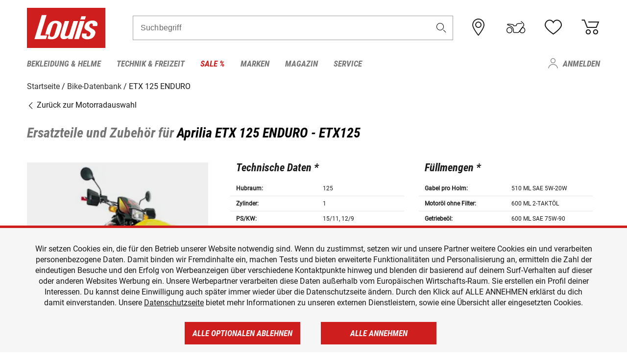

--- FILE ---
content_type: text/html; charset=utf-8
request_url: https://www.google.com/recaptcha/api2/anchor?ar=1&k=6LfkrNsiAAAAABd0UWOR5RGNXBiR1TO475EkSt0V&co=aHR0cHM6Ly93d3cubG91aXMuZGU6NDQz&hl=en&v=PoyoqOPhxBO7pBk68S4YbpHZ&size=invisible&anchor-ms=20000&execute-ms=30000&cb=vuqytffjnnxp
body_size: 48604
content:
<!DOCTYPE HTML><html dir="ltr" lang="en"><head><meta http-equiv="Content-Type" content="text/html; charset=UTF-8">
<meta http-equiv="X-UA-Compatible" content="IE=edge">
<title>reCAPTCHA</title>
<style type="text/css">
/* cyrillic-ext */
@font-face {
  font-family: 'Roboto';
  font-style: normal;
  font-weight: 400;
  font-stretch: 100%;
  src: url(//fonts.gstatic.com/s/roboto/v48/KFO7CnqEu92Fr1ME7kSn66aGLdTylUAMa3GUBHMdazTgWw.woff2) format('woff2');
  unicode-range: U+0460-052F, U+1C80-1C8A, U+20B4, U+2DE0-2DFF, U+A640-A69F, U+FE2E-FE2F;
}
/* cyrillic */
@font-face {
  font-family: 'Roboto';
  font-style: normal;
  font-weight: 400;
  font-stretch: 100%;
  src: url(//fonts.gstatic.com/s/roboto/v48/KFO7CnqEu92Fr1ME7kSn66aGLdTylUAMa3iUBHMdazTgWw.woff2) format('woff2');
  unicode-range: U+0301, U+0400-045F, U+0490-0491, U+04B0-04B1, U+2116;
}
/* greek-ext */
@font-face {
  font-family: 'Roboto';
  font-style: normal;
  font-weight: 400;
  font-stretch: 100%;
  src: url(//fonts.gstatic.com/s/roboto/v48/KFO7CnqEu92Fr1ME7kSn66aGLdTylUAMa3CUBHMdazTgWw.woff2) format('woff2');
  unicode-range: U+1F00-1FFF;
}
/* greek */
@font-face {
  font-family: 'Roboto';
  font-style: normal;
  font-weight: 400;
  font-stretch: 100%;
  src: url(//fonts.gstatic.com/s/roboto/v48/KFO7CnqEu92Fr1ME7kSn66aGLdTylUAMa3-UBHMdazTgWw.woff2) format('woff2');
  unicode-range: U+0370-0377, U+037A-037F, U+0384-038A, U+038C, U+038E-03A1, U+03A3-03FF;
}
/* math */
@font-face {
  font-family: 'Roboto';
  font-style: normal;
  font-weight: 400;
  font-stretch: 100%;
  src: url(//fonts.gstatic.com/s/roboto/v48/KFO7CnqEu92Fr1ME7kSn66aGLdTylUAMawCUBHMdazTgWw.woff2) format('woff2');
  unicode-range: U+0302-0303, U+0305, U+0307-0308, U+0310, U+0312, U+0315, U+031A, U+0326-0327, U+032C, U+032F-0330, U+0332-0333, U+0338, U+033A, U+0346, U+034D, U+0391-03A1, U+03A3-03A9, U+03B1-03C9, U+03D1, U+03D5-03D6, U+03F0-03F1, U+03F4-03F5, U+2016-2017, U+2034-2038, U+203C, U+2040, U+2043, U+2047, U+2050, U+2057, U+205F, U+2070-2071, U+2074-208E, U+2090-209C, U+20D0-20DC, U+20E1, U+20E5-20EF, U+2100-2112, U+2114-2115, U+2117-2121, U+2123-214F, U+2190, U+2192, U+2194-21AE, U+21B0-21E5, U+21F1-21F2, U+21F4-2211, U+2213-2214, U+2216-22FF, U+2308-230B, U+2310, U+2319, U+231C-2321, U+2336-237A, U+237C, U+2395, U+239B-23B7, U+23D0, U+23DC-23E1, U+2474-2475, U+25AF, U+25B3, U+25B7, U+25BD, U+25C1, U+25CA, U+25CC, U+25FB, U+266D-266F, U+27C0-27FF, U+2900-2AFF, U+2B0E-2B11, U+2B30-2B4C, U+2BFE, U+3030, U+FF5B, U+FF5D, U+1D400-1D7FF, U+1EE00-1EEFF;
}
/* symbols */
@font-face {
  font-family: 'Roboto';
  font-style: normal;
  font-weight: 400;
  font-stretch: 100%;
  src: url(//fonts.gstatic.com/s/roboto/v48/KFO7CnqEu92Fr1ME7kSn66aGLdTylUAMaxKUBHMdazTgWw.woff2) format('woff2');
  unicode-range: U+0001-000C, U+000E-001F, U+007F-009F, U+20DD-20E0, U+20E2-20E4, U+2150-218F, U+2190, U+2192, U+2194-2199, U+21AF, U+21E6-21F0, U+21F3, U+2218-2219, U+2299, U+22C4-22C6, U+2300-243F, U+2440-244A, U+2460-24FF, U+25A0-27BF, U+2800-28FF, U+2921-2922, U+2981, U+29BF, U+29EB, U+2B00-2BFF, U+4DC0-4DFF, U+FFF9-FFFB, U+10140-1018E, U+10190-1019C, U+101A0, U+101D0-101FD, U+102E0-102FB, U+10E60-10E7E, U+1D2C0-1D2D3, U+1D2E0-1D37F, U+1F000-1F0FF, U+1F100-1F1AD, U+1F1E6-1F1FF, U+1F30D-1F30F, U+1F315, U+1F31C, U+1F31E, U+1F320-1F32C, U+1F336, U+1F378, U+1F37D, U+1F382, U+1F393-1F39F, U+1F3A7-1F3A8, U+1F3AC-1F3AF, U+1F3C2, U+1F3C4-1F3C6, U+1F3CA-1F3CE, U+1F3D4-1F3E0, U+1F3ED, U+1F3F1-1F3F3, U+1F3F5-1F3F7, U+1F408, U+1F415, U+1F41F, U+1F426, U+1F43F, U+1F441-1F442, U+1F444, U+1F446-1F449, U+1F44C-1F44E, U+1F453, U+1F46A, U+1F47D, U+1F4A3, U+1F4B0, U+1F4B3, U+1F4B9, U+1F4BB, U+1F4BF, U+1F4C8-1F4CB, U+1F4D6, U+1F4DA, U+1F4DF, U+1F4E3-1F4E6, U+1F4EA-1F4ED, U+1F4F7, U+1F4F9-1F4FB, U+1F4FD-1F4FE, U+1F503, U+1F507-1F50B, U+1F50D, U+1F512-1F513, U+1F53E-1F54A, U+1F54F-1F5FA, U+1F610, U+1F650-1F67F, U+1F687, U+1F68D, U+1F691, U+1F694, U+1F698, U+1F6AD, U+1F6B2, U+1F6B9-1F6BA, U+1F6BC, U+1F6C6-1F6CF, U+1F6D3-1F6D7, U+1F6E0-1F6EA, U+1F6F0-1F6F3, U+1F6F7-1F6FC, U+1F700-1F7FF, U+1F800-1F80B, U+1F810-1F847, U+1F850-1F859, U+1F860-1F887, U+1F890-1F8AD, U+1F8B0-1F8BB, U+1F8C0-1F8C1, U+1F900-1F90B, U+1F93B, U+1F946, U+1F984, U+1F996, U+1F9E9, U+1FA00-1FA6F, U+1FA70-1FA7C, U+1FA80-1FA89, U+1FA8F-1FAC6, U+1FACE-1FADC, U+1FADF-1FAE9, U+1FAF0-1FAF8, U+1FB00-1FBFF;
}
/* vietnamese */
@font-face {
  font-family: 'Roboto';
  font-style: normal;
  font-weight: 400;
  font-stretch: 100%;
  src: url(//fonts.gstatic.com/s/roboto/v48/KFO7CnqEu92Fr1ME7kSn66aGLdTylUAMa3OUBHMdazTgWw.woff2) format('woff2');
  unicode-range: U+0102-0103, U+0110-0111, U+0128-0129, U+0168-0169, U+01A0-01A1, U+01AF-01B0, U+0300-0301, U+0303-0304, U+0308-0309, U+0323, U+0329, U+1EA0-1EF9, U+20AB;
}
/* latin-ext */
@font-face {
  font-family: 'Roboto';
  font-style: normal;
  font-weight: 400;
  font-stretch: 100%;
  src: url(//fonts.gstatic.com/s/roboto/v48/KFO7CnqEu92Fr1ME7kSn66aGLdTylUAMa3KUBHMdazTgWw.woff2) format('woff2');
  unicode-range: U+0100-02BA, U+02BD-02C5, U+02C7-02CC, U+02CE-02D7, U+02DD-02FF, U+0304, U+0308, U+0329, U+1D00-1DBF, U+1E00-1E9F, U+1EF2-1EFF, U+2020, U+20A0-20AB, U+20AD-20C0, U+2113, U+2C60-2C7F, U+A720-A7FF;
}
/* latin */
@font-face {
  font-family: 'Roboto';
  font-style: normal;
  font-weight: 400;
  font-stretch: 100%;
  src: url(//fonts.gstatic.com/s/roboto/v48/KFO7CnqEu92Fr1ME7kSn66aGLdTylUAMa3yUBHMdazQ.woff2) format('woff2');
  unicode-range: U+0000-00FF, U+0131, U+0152-0153, U+02BB-02BC, U+02C6, U+02DA, U+02DC, U+0304, U+0308, U+0329, U+2000-206F, U+20AC, U+2122, U+2191, U+2193, U+2212, U+2215, U+FEFF, U+FFFD;
}
/* cyrillic-ext */
@font-face {
  font-family: 'Roboto';
  font-style: normal;
  font-weight: 500;
  font-stretch: 100%;
  src: url(//fonts.gstatic.com/s/roboto/v48/KFO7CnqEu92Fr1ME7kSn66aGLdTylUAMa3GUBHMdazTgWw.woff2) format('woff2');
  unicode-range: U+0460-052F, U+1C80-1C8A, U+20B4, U+2DE0-2DFF, U+A640-A69F, U+FE2E-FE2F;
}
/* cyrillic */
@font-face {
  font-family: 'Roboto';
  font-style: normal;
  font-weight: 500;
  font-stretch: 100%;
  src: url(//fonts.gstatic.com/s/roboto/v48/KFO7CnqEu92Fr1ME7kSn66aGLdTylUAMa3iUBHMdazTgWw.woff2) format('woff2');
  unicode-range: U+0301, U+0400-045F, U+0490-0491, U+04B0-04B1, U+2116;
}
/* greek-ext */
@font-face {
  font-family: 'Roboto';
  font-style: normal;
  font-weight: 500;
  font-stretch: 100%;
  src: url(//fonts.gstatic.com/s/roboto/v48/KFO7CnqEu92Fr1ME7kSn66aGLdTylUAMa3CUBHMdazTgWw.woff2) format('woff2');
  unicode-range: U+1F00-1FFF;
}
/* greek */
@font-face {
  font-family: 'Roboto';
  font-style: normal;
  font-weight: 500;
  font-stretch: 100%;
  src: url(//fonts.gstatic.com/s/roboto/v48/KFO7CnqEu92Fr1ME7kSn66aGLdTylUAMa3-UBHMdazTgWw.woff2) format('woff2');
  unicode-range: U+0370-0377, U+037A-037F, U+0384-038A, U+038C, U+038E-03A1, U+03A3-03FF;
}
/* math */
@font-face {
  font-family: 'Roboto';
  font-style: normal;
  font-weight: 500;
  font-stretch: 100%;
  src: url(//fonts.gstatic.com/s/roboto/v48/KFO7CnqEu92Fr1ME7kSn66aGLdTylUAMawCUBHMdazTgWw.woff2) format('woff2');
  unicode-range: U+0302-0303, U+0305, U+0307-0308, U+0310, U+0312, U+0315, U+031A, U+0326-0327, U+032C, U+032F-0330, U+0332-0333, U+0338, U+033A, U+0346, U+034D, U+0391-03A1, U+03A3-03A9, U+03B1-03C9, U+03D1, U+03D5-03D6, U+03F0-03F1, U+03F4-03F5, U+2016-2017, U+2034-2038, U+203C, U+2040, U+2043, U+2047, U+2050, U+2057, U+205F, U+2070-2071, U+2074-208E, U+2090-209C, U+20D0-20DC, U+20E1, U+20E5-20EF, U+2100-2112, U+2114-2115, U+2117-2121, U+2123-214F, U+2190, U+2192, U+2194-21AE, U+21B0-21E5, U+21F1-21F2, U+21F4-2211, U+2213-2214, U+2216-22FF, U+2308-230B, U+2310, U+2319, U+231C-2321, U+2336-237A, U+237C, U+2395, U+239B-23B7, U+23D0, U+23DC-23E1, U+2474-2475, U+25AF, U+25B3, U+25B7, U+25BD, U+25C1, U+25CA, U+25CC, U+25FB, U+266D-266F, U+27C0-27FF, U+2900-2AFF, U+2B0E-2B11, U+2B30-2B4C, U+2BFE, U+3030, U+FF5B, U+FF5D, U+1D400-1D7FF, U+1EE00-1EEFF;
}
/* symbols */
@font-face {
  font-family: 'Roboto';
  font-style: normal;
  font-weight: 500;
  font-stretch: 100%;
  src: url(//fonts.gstatic.com/s/roboto/v48/KFO7CnqEu92Fr1ME7kSn66aGLdTylUAMaxKUBHMdazTgWw.woff2) format('woff2');
  unicode-range: U+0001-000C, U+000E-001F, U+007F-009F, U+20DD-20E0, U+20E2-20E4, U+2150-218F, U+2190, U+2192, U+2194-2199, U+21AF, U+21E6-21F0, U+21F3, U+2218-2219, U+2299, U+22C4-22C6, U+2300-243F, U+2440-244A, U+2460-24FF, U+25A0-27BF, U+2800-28FF, U+2921-2922, U+2981, U+29BF, U+29EB, U+2B00-2BFF, U+4DC0-4DFF, U+FFF9-FFFB, U+10140-1018E, U+10190-1019C, U+101A0, U+101D0-101FD, U+102E0-102FB, U+10E60-10E7E, U+1D2C0-1D2D3, U+1D2E0-1D37F, U+1F000-1F0FF, U+1F100-1F1AD, U+1F1E6-1F1FF, U+1F30D-1F30F, U+1F315, U+1F31C, U+1F31E, U+1F320-1F32C, U+1F336, U+1F378, U+1F37D, U+1F382, U+1F393-1F39F, U+1F3A7-1F3A8, U+1F3AC-1F3AF, U+1F3C2, U+1F3C4-1F3C6, U+1F3CA-1F3CE, U+1F3D4-1F3E0, U+1F3ED, U+1F3F1-1F3F3, U+1F3F5-1F3F7, U+1F408, U+1F415, U+1F41F, U+1F426, U+1F43F, U+1F441-1F442, U+1F444, U+1F446-1F449, U+1F44C-1F44E, U+1F453, U+1F46A, U+1F47D, U+1F4A3, U+1F4B0, U+1F4B3, U+1F4B9, U+1F4BB, U+1F4BF, U+1F4C8-1F4CB, U+1F4D6, U+1F4DA, U+1F4DF, U+1F4E3-1F4E6, U+1F4EA-1F4ED, U+1F4F7, U+1F4F9-1F4FB, U+1F4FD-1F4FE, U+1F503, U+1F507-1F50B, U+1F50D, U+1F512-1F513, U+1F53E-1F54A, U+1F54F-1F5FA, U+1F610, U+1F650-1F67F, U+1F687, U+1F68D, U+1F691, U+1F694, U+1F698, U+1F6AD, U+1F6B2, U+1F6B9-1F6BA, U+1F6BC, U+1F6C6-1F6CF, U+1F6D3-1F6D7, U+1F6E0-1F6EA, U+1F6F0-1F6F3, U+1F6F7-1F6FC, U+1F700-1F7FF, U+1F800-1F80B, U+1F810-1F847, U+1F850-1F859, U+1F860-1F887, U+1F890-1F8AD, U+1F8B0-1F8BB, U+1F8C0-1F8C1, U+1F900-1F90B, U+1F93B, U+1F946, U+1F984, U+1F996, U+1F9E9, U+1FA00-1FA6F, U+1FA70-1FA7C, U+1FA80-1FA89, U+1FA8F-1FAC6, U+1FACE-1FADC, U+1FADF-1FAE9, U+1FAF0-1FAF8, U+1FB00-1FBFF;
}
/* vietnamese */
@font-face {
  font-family: 'Roboto';
  font-style: normal;
  font-weight: 500;
  font-stretch: 100%;
  src: url(//fonts.gstatic.com/s/roboto/v48/KFO7CnqEu92Fr1ME7kSn66aGLdTylUAMa3OUBHMdazTgWw.woff2) format('woff2');
  unicode-range: U+0102-0103, U+0110-0111, U+0128-0129, U+0168-0169, U+01A0-01A1, U+01AF-01B0, U+0300-0301, U+0303-0304, U+0308-0309, U+0323, U+0329, U+1EA0-1EF9, U+20AB;
}
/* latin-ext */
@font-face {
  font-family: 'Roboto';
  font-style: normal;
  font-weight: 500;
  font-stretch: 100%;
  src: url(//fonts.gstatic.com/s/roboto/v48/KFO7CnqEu92Fr1ME7kSn66aGLdTylUAMa3KUBHMdazTgWw.woff2) format('woff2');
  unicode-range: U+0100-02BA, U+02BD-02C5, U+02C7-02CC, U+02CE-02D7, U+02DD-02FF, U+0304, U+0308, U+0329, U+1D00-1DBF, U+1E00-1E9F, U+1EF2-1EFF, U+2020, U+20A0-20AB, U+20AD-20C0, U+2113, U+2C60-2C7F, U+A720-A7FF;
}
/* latin */
@font-face {
  font-family: 'Roboto';
  font-style: normal;
  font-weight: 500;
  font-stretch: 100%;
  src: url(//fonts.gstatic.com/s/roboto/v48/KFO7CnqEu92Fr1ME7kSn66aGLdTylUAMa3yUBHMdazQ.woff2) format('woff2');
  unicode-range: U+0000-00FF, U+0131, U+0152-0153, U+02BB-02BC, U+02C6, U+02DA, U+02DC, U+0304, U+0308, U+0329, U+2000-206F, U+20AC, U+2122, U+2191, U+2193, U+2212, U+2215, U+FEFF, U+FFFD;
}
/* cyrillic-ext */
@font-face {
  font-family: 'Roboto';
  font-style: normal;
  font-weight: 900;
  font-stretch: 100%;
  src: url(//fonts.gstatic.com/s/roboto/v48/KFO7CnqEu92Fr1ME7kSn66aGLdTylUAMa3GUBHMdazTgWw.woff2) format('woff2');
  unicode-range: U+0460-052F, U+1C80-1C8A, U+20B4, U+2DE0-2DFF, U+A640-A69F, U+FE2E-FE2F;
}
/* cyrillic */
@font-face {
  font-family: 'Roboto';
  font-style: normal;
  font-weight: 900;
  font-stretch: 100%;
  src: url(//fonts.gstatic.com/s/roboto/v48/KFO7CnqEu92Fr1ME7kSn66aGLdTylUAMa3iUBHMdazTgWw.woff2) format('woff2');
  unicode-range: U+0301, U+0400-045F, U+0490-0491, U+04B0-04B1, U+2116;
}
/* greek-ext */
@font-face {
  font-family: 'Roboto';
  font-style: normal;
  font-weight: 900;
  font-stretch: 100%;
  src: url(//fonts.gstatic.com/s/roboto/v48/KFO7CnqEu92Fr1ME7kSn66aGLdTylUAMa3CUBHMdazTgWw.woff2) format('woff2');
  unicode-range: U+1F00-1FFF;
}
/* greek */
@font-face {
  font-family: 'Roboto';
  font-style: normal;
  font-weight: 900;
  font-stretch: 100%;
  src: url(//fonts.gstatic.com/s/roboto/v48/KFO7CnqEu92Fr1ME7kSn66aGLdTylUAMa3-UBHMdazTgWw.woff2) format('woff2');
  unicode-range: U+0370-0377, U+037A-037F, U+0384-038A, U+038C, U+038E-03A1, U+03A3-03FF;
}
/* math */
@font-face {
  font-family: 'Roboto';
  font-style: normal;
  font-weight: 900;
  font-stretch: 100%;
  src: url(//fonts.gstatic.com/s/roboto/v48/KFO7CnqEu92Fr1ME7kSn66aGLdTylUAMawCUBHMdazTgWw.woff2) format('woff2');
  unicode-range: U+0302-0303, U+0305, U+0307-0308, U+0310, U+0312, U+0315, U+031A, U+0326-0327, U+032C, U+032F-0330, U+0332-0333, U+0338, U+033A, U+0346, U+034D, U+0391-03A1, U+03A3-03A9, U+03B1-03C9, U+03D1, U+03D5-03D6, U+03F0-03F1, U+03F4-03F5, U+2016-2017, U+2034-2038, U+203C, U+2040, U+2043, U+2047, U+2050, U+2057, U+205F, U+2070-2071, U+2074-208E, U+2090-209C, U+20D0-20DC, U+20E1, U+20E5-20EF, U+2100-2112, U+2114-2115, U+2117-2121, U+2123-214F, U+2190, U+2192, U+2194-21AE, U+21B0-21E5, U+21F1-21F2, U+21F4-2211, U+2213-2214, U+2216-22FF, U+2308-230B, U+2310, U+2319, U+231C-2321, U+2336-237A, U+237C, U+2395, U+239B-23B7, U+23D0, U+23DC-23E1, U+2474-2475, U+25AF, U+25B3, U+25B7, U+25BD, U+25C1, U+25CA, U+25CC, U+25FB, U+266D-266F, U+27C0-27FF, U+2900-2AFF, U+2B0E-2B11, U+2B30-2B4C, U+2BFE, U+3030, U+FF5B, U+FF5D, U+1D400-1D7FF, U+1EE00-1EEFF;
}
/* symbols */
@font-face {
  font-family: 'Roboto';
  font-style: normal;
  font-weight: 900;
  font-stretch: 100%;
  src: url(//fonts.gstatic.com/s/roboto/v48/KFO7CnqEu92Fr1ME7kSn66aGLdTylUAMaxKUBHMdazTgWw.woff2) format('woff2');
  unicode-range: U+0001-000C, U+000E-001F, U+007F-009F, U+20DD-20E0, U+20E2-20E4, U+2150-218F, U+2190, U+2192, U+2194-2199, U+21AF, U+21E6-21F0, U+21F3, U+2218-2219, U+2299, U+22C4-22C6, U+2300-243F, U+2440-244A, U+2460-24FF, U+25A0-27BF, U+2800-28FF, U+2921-2922, U+2981, U+29BF, U+29EB, U+2B00-2BFF, U+4DC0-4DFF, U+FFF9-FFFB, U+10140-1018E, U+10190-1019C, U+101A0, U+101D0-101FD, U+102E0-102FB, U+10E60-10E7E, U+1D2C0-1D2D3, U+1D2E0-1D37F, U+1F000-1F0FF, U+1F100-1F1AD, U+1F1E6-1F1FF, U+1F30D-1F30F, U+1F315, U+1F31C, U+1F31E, U+1F320-1F32C, U+1F336, U+1F378, U+1F37D, U+1F382, U+1F393-1F39F, U+1F3A7-1F3A8, U+1F3AC-1F3AF, U+1F3C2, U+1F3C4-1F3C6, U+1F3CA-1F3CE, U+1F3D4-1F3E0, U+1F3ED, U+1F3F1-1F3F3, U+1F3F5-1F3F7, U+1F408, U+1F415, U+1F41F, U+1F426, U+1F43F, U+1F441-1F442, U+1F444, U+1F446-1F449, U+1F44C-1F44E, U+1F453, U+1F46A, U+1F47D, U+1F4A3, U+1F4B0, U+1F4B3, U+1F4B9, U+1F4BB, U+1F4BF, U+1F4C8-1F4CB, U+1F4D6, U+1F4DA, U+1F4DF, U+1F4E3-1F4E6, U+1F4EA-1F4ED, U+1F4F7, U+1F4F9-1F4FB, U+1F4FD-1F4FE, U+1F503, U+1F507-1F50B, U+1F50D, U+1F512-1F513, U+1F53E-1F54A, U+1F54F-1F5FA, U+1F610, U+1F650-1F67F, U+1F687, U+1F68D, U+1F691, U+1F694, U+1F698, U+1F6AD, U+1F6B2, U+1F6B9-1F6BA, U+1F6BC, U+1F6C6-1F6CF, U+1F6D3-1F6D7, U+1F6E0-1F6EA, U+1F6F0-1F6F3, U+1F6F7-1F6FC, U+1F700-1F7FF, U+1F800-1F80B, U+1F810-1F847, U+1F850-1F859, U+1F860-1F887, U+1F890-1F8AD, U+1F8B0-1F8BB, U+1F8C0-1F8C1, U+1F900-1F90B, U+1F93B, U+1F946, U+1F984, U+1F996, U+1F9E9, U+1FA00-1FA6F, U+1FA70-1FA7C, U+1FA80-1FA89, U+1FA8F-1FAC6, U+1FACE-1FADC, U+1FADF-1FAE9, U+1FAF0-1FAF8, U+1FB00-1FBFF;
}
/* vietnamese */
@font-face {
  font-family: 'Roboto';
  font-style: normal;
  font-weight: 900;
  font-stretch: 100%;
  src: url(//fonts.gstatic.com/s/roboto/v48/KFO7CnqEu92Fr1ME7kSn66aGLdTylUAMa3OUBHMdazTgWw.woff2) format('woff2');
  unicode-range: U+0102-0103, U+0110-0111, U+0128-0129, U+0168-0169, U+01A0-01A1, U+01AF-01B0, U+0300-0301, U+0303-0304, U+0308-0309, U+0323, U+0329, U+1EA0-1EF9, U+20AB;
}
/* latin-ext */
@font-face {
  font-family: 'Roboto';
  font-style: normal;
  font-weight: 900;
  font-stretch: 100%;
  src: url(//fonts.gstatic.com/s/roboto/v48/KFO7CnqEu92Fr1ME7kSn66aGLdTylUAMa3KUBHMdazTgWw.woff2) format('woff2');
  unicode-range: U+0100-02BA, U+02BD-02C5, U+02C7-02CC, U+02CE-02D7, U+02DD-02FF, U+0304, U+0308, U+0329, U+1D00-1DBF, U+1E00-1E9F, U+1EF2-1EFF, U+2020, U+20A0-20AB, U+20AD-20C0, U+2113, U+2C60-2C7F, U+A720-A7FF;
}
/* latin */
@font-face {
  font-family: 'Roboto';
  font-style: normal;
  font-weight: 900;
  font-stretch: 100%;
  src: url(//fonts.gstatic.com/s/roboto/v48/KFO7CnqEu92Fr1ME7kSn66aGLdTylUAMa3yUBHMdazQ.woff2) format('woff2');
  unicode-range: U+0000-00FF, U+0131, U+0152-0153, U+02BB-02BC, U+02C6, U+02DA, U+02DC, U+0304, U+0308, U+0329, U+2000-206F, U+20AC, U+2122, U+2191, U+2193, U+2212, U+2215, U+FEFF, U+FFFD;
}

</style>
<link rel="stylesheet" type="text/css" href="https://www.gstatic.com/recaptcha/releases/PoyoqOPhxBO7pBk68S4YbpHZ/styles__ltr.css">
<script nonce="C-71UQfwQdJEnH95Z2NiUw" type="text/javascript">window['__recaptcha_api'] = 'https://www.google.com/recaptcha/api2/';</script>
<script type="text/javascript" src="https://www.gstatic.com/recaptcha/releases/PoyoqOPhxBO7pBk68S4YbpHZ/recaptcha__en.js" nonce="C-71UQfwQdJEnH95Z2NiUw">
      
    </script></head>
<body><div id="rc-anchor-alert" class="rc-anchor-alert"></div>
<input type="hidden" id="recaptcha-token" value="[base64]">
<script type="text/javascript" nonce="C-71UQfwQdJEnH95Z2NiUw">
      recaptcha.anchor.Main.init("[\x22ainput\x22,[\x22bgdata\x22,\x22\x22,\[base64]/[base64]/MjU1Ong/[base64]/[base64]/[base64]/[base64]/[base64]/[base64]/[base64]/[base64]/[base64]/[base64]/[base64]/[base64]/[base64]/[base64]/[base64]\\u003d\x22,\[base64]\\u003d\\u003d\x22,\x22QylxwrFaw5NUAsKNesKAdScYIAHDusKYZhkiwqURw6VMKMORXlIIwonDoypew7vCtURawq/CpMKrQBNSaXkCKzMLwpzDpMOFwoJYwrzDrGLDn8KsH8KzNl3Dt8KQZMKewr3CvAPCocOnZ8KoQlLCtyDDpMORKjPClCrDvcKJW8KOE0shR2JXKHzCnsKTw5sUwpFiMDVPw6fCj8K2w7LDs8K+w6XCjDEtL8OPIQnDlSJZw4/[base64]/CqcO+w7jCt8OvS8OPGVfCpMKqw6jCnBc3XXvDsUjDrCPDs8KwXEV5ZcKHIsOZCWA4DBMAw6pLbTXCm2R9B2NNGcOAQyvCpsOAwoHDjg4zEMOddTTCvRTDlcKxPWZVwqR1OV3CpWQ9w7/DggjDg8KrcTvCpMOjw64iEMOCFcOibFLCjiMAwr/DhAfCrcKdw5nDkMKoMUd/wpBqw6ArJcKgDcOiwoXCrnVdw7PDkzFVw5DDu0TCuFcvwroZa8OgW8KuwqwFBAnDmA8jMMKVIHrCnMKdw7FDwo5Mw4kgwprDgsKvw7fCgVXDkGFfDMOtdmZCRnbDo25xworCmwbCoMOeARcow7khK3x0w4HCgsObGlTCnW4/ScOhEcKjEsKgW8OGwo94woLClDkdNlPDgHTDkUPChGt2fcK8w5FNNcOPMHkKwo/DqcK2A0VFVcOZOMKNwqrCgj/ChCcFKnNCwo3ChUXDtlbDnX5UPwVAw6fCu1HDocOjw5Axw5pfX2d6w5QWDW1SCsORw50fw5sBw6N8wq7DvMKbw7LDqgbDsB7DrMKWZHhxXnLClcOCwr/CunHDhzNccQLDj8O7YsOiw7JscMKQw6vDoMKdLsKrcMOmwpo2w4xmw6lcwqPCn1vClloYZMKRw5NJw5gJJG9VwpwswpfDosK+w6PDkGt6bMK/w4fCqWF3woTDo8O5ZsORUnXCgxXDjCvCl8KxTk/DhsOYaMORw6VvTQI/[base64]/wrjDvi7CvsKfw4TDoBYfcHZPJMOfwrgxMcKUwpXDqsKSwq/DpisUw75LXndcOcKQw7DCm38PTcKIwqTDlVBDJUzCuhwxdMOfIcKkdS/DhsKxT8OgwrkWwrbDuB/[base64]/[base64]/Dl8Kcw43Cp8KpanvDq34PTMKaGljDlcOFw4IBw7ZDAjIbdMKxL8Ksw4HCj8OXw7TCn8OQwo/CjmbDicKcw70MHhHDiW/CtMK4csKVw5vDiGcaw7TDoSpUw67DplbCslEgQ8OGwocBw6pPw6DCucOpwovCuH56ZD/[base64]/[base64]/KMOkw5XCmzoBAcOzwqInw6ltfMKJR8KAw6hHSBE6wqE4wpoKHDpcw74rw7R5wp0Fw79aKTcIYS9sw6otLTlfFcOLY2rDgXd3CW1Sw5t7T8KFW2XDhn3DlF9WRDTDhsKGwq09S27CmA/[base64]/DkMKnFiXCjsKTw4PCqMOrGw7CoRgfC8KmFXrClcOPw4A/KcKew45jV8KAHsK6wqzDtMKjw7DCgcO+w4RzWMKHwrRgCis9wrnCocOYMDF+dAhhwrogwqdwXcKVeMKkw7ddLcKiwoEYw5RYwrDCnEwIwqpmw64ZEVgJwqDChExPbMORw7xRw6BKw6dDNsKAw73DssKUw7QOVMOAKxHDqCrDosOfwoXCtQ/ChUzCmcKNw7PDonbDmiTClzXDvMOVw5vCsMOPKMOQwqQ5YMK9QsOlRcK5PsKyw5FLw7whw7fCl8K/wo5qSMKmw77DtGZ1S8KbwqR8woEHwoBHw7JXE8KVJsKsWsOoMyt5SgMkJTnDjgvDtcK/JMO7woJTaycbIMKDwoXDpyjDt2RSQMKIw7fChMOBw7bDvsKfbsOAw7/DsGPClMOZwrfDhkJSJcKAwqRAwocbwokRwqcfwppYwodaKXRPMcKQT8Kww5VsXcO6wq/[base64]/CsO1wpo3wqsFYcOnwpghXWjClMKvwqdnV8OECBjCosKMCj4lXUA1eGHCtG13C0bDlMKyV2xpR8KcccKCw5/DuWrCr8KVwrQCw4jCmEvChsO1FXTDk8OTRMKSUlbDhmPDukhgwrtLw59awpbDiEvDk8K9UyrClcKyPnTDoTbDs0Alw5fDoRo+wpgfw5nCnll0wpsgcMKLIcKCwp/[base64]/[base64]/[base64]/LsODwpB9U37CqsOhwp7CqDjCt8KeYMKsw4nCvF/Ck8Krw78pw53DjWJdUBIVdcOlwqcBwoLCnMKVWsOuwoDCqcKTwqnClsO4dhd/[base64]/ChSLCiMK+w5l2w4onbcOYwqnDkMOdw6t4wohXA8KWMB1/[base64]/[base64]/[base64]/CgMKzA2vDqCnCncK7ICnCjRrDtsK3w5QWFsKCO244w4LChWDDlhfDhsKPV8Oiw7fDuD4BY3bCmyPDtXfCjiIVJDzChMOPwq9AwpfDgMK9REvCpxZ9KHbDpsOWwoHDpGLDgcOVEy/DoMOMJFwLw4pRw7bDmcOPZ0rCicK0F0oeAsK8PzfCgwLDlsOPTEHCmDFpLcKJwpXDm8OnWsOtwpzCrAJ7w6BMwpE4TjzCqsObcMKtwrkXZXtJPzNsH8KDHANyUjzDmipvHh5dw5HCqgvDiMKwwo/DhMOow65eABfCmMOBw5Qtbi7CicOWXA58wrMIYW9oOsOxw7bDjcKiw7d1w5wVbSLCgl5wFsKgw7VZQ8KOw5gCwqJfT8KIwrIDPwImw5VzasKvw6Q+wpbCqsKoOVDCssKsXythw4Ucw7hdczPCsMOJHljDqBo4NTw9fC1LwpVwSRLDjj/[base64]/[base64]/CnWw6w4pDworDh8OewrHCu8OhOzkHwpUaJsKBakpPGAnCjlRkbg9YwqQNaWFhSUA6RX5MVWoawqgvT3rDsMOQRMO0w6TDuQrDoMKnBMOIYSxjwpjDpsOEZwdew6MDZcOCwrLCsUnCicOXbU7DksOKw6bDvMOSwoJjwrzCqMKbcW5Bwp/CnXLCgFjCum8IWSMfZysPwonCl8OGwo0Ww5fCjcK4TFnDpMKhZxXCrEnDlTHDpgNVw6Msw6fChDh3woDCgwVVAXjCiQQ5HEPDmQ8Bw5/DqsOBAMKXw5XCrMK7FMOvf8Kfw6Emw689w7fDmTjCjlZMwpPCtFgYwoXCnxPDq8OQE8OFVHZoQ8OEIQAFwo/DosOLw4VCS8KCV2zCtgPDkGrClcK3LlUPXcO+wpDCh1jCp8KiwrfDiW0QWzrDk8Kkw4/Cv8OJw4fCvwFGw5TDpMObwrUQw7AHw59WOUl/w5fDlsKBBhvDpsOnVijDvUPDjcOxChdGwq8/[base64]/CocKnworCnkDCt20yw5dtw5olBh/DhkzCu0UDOsOMw4M9QGbCk8OUfMOsKMKKYMKvFsO9w7TCn2/[base64]/w58twpHDvsONB8OZwrTClBogw6Q7ZcOwYHLCmh9iwrgrOmc0w4zCjH9RRMOjSsO7eMOtLcKXaV3CkgTCn8OiEcOQeTjCt1LChsKVUcOBwqRPAMKvDsKVw7/CqsKjwpY/Z8KTwpTDjRnDgcK4wqvDp8K1IlI1bhvDmXXCvCMRFMKiICHDksOrw4kpPCATwrnDvsOzYhLClyF4wrDCrE9fTsK0ZsONw4lKwoxfTQgOwo/DuijCh8KTXGQMIhAAPUTCpcOmSmfDuhXCngESZ8Otw5nCq8KJHgZGwqoVwofChRk+c2bCkhUGwq9iwqB/[base64]/DiQdxwpbDhMOjK1zCjgfCpcO7P8KpWsKFYsOowqDCoVsiwqk0wqzDpjTCtsO/H8OAwr7DsMOZw7wkwrByw4pkMB3DrMKaYsOdM8KWWiPDpnPCuMOMw4TDj085wq9zw63DqcOuwoRwwozCusKiWcKXG8KPNcKBUl3ChFM9wqbDt31TfS7CtcO0dnxAMsOvdsKww7NJb3HCl8KCPsOEfw3DpAbCrMOIw6TDp25vwrx/[base64]/DusO4S8Kgw7QkwpJSEsKIw40NwojDk0ArGVcEw6JwwoxKID9ye8OuwpDCgMKZw5fClHPDskYHd8O9dcO/E8OHw6vCrcKAdlPDjjBdIxvCoMOfG8OofFMnMsKsKwnCjcOPDsKxwrbCtcO1FMKHw6rDvnvDjTXCsGjCgsOIwo3DuMKlJmQaEihVMzXCisOZw7zCk8KEwrrDm8OVRMOzPS5pD1k6wo8tecOGcRXDscK5wpcjwp/CmkcZwqLCl8K/wrHCpCDDk8O5w4/DgsOowrBkwpp6OsKvw5TDlMOrNcK/a8ORwpPCpcKnMVvCjiPDk2rCssORw7tTA0AEI8O3wr4/PsOYw6/DqMOWWyLCpMKPU8OOwpfCj8K/S8KsFRkbUwTCosOFYsKnTmxZw53ChwwFEMOuFRdqwojDhcOcZ1TCrcKQw5JEF8KTMcOpwq1rw5JlfsOkw6UcPERoNg1/[base64]/w5fCocOEwprCmjNww5DCvMKzaMKFX8KQU8KnDFvCt1rCscOuC8OrQSMDw5tywpfDv0nDvU0gBsKzDXPCgU4jwrszDWbDninCs13Cr0rDnsO5w57DgMOEwrXCoh/Ds3LDq8OuwrB8HsKdw5w9w7XCqFwXwr9YHyrDkH3DnsKFwoUYEWjCggDDt8K4QW3DkEsmB30/wqUsVMKow4XCjcKyR8KDHzhDbggiwoFjw7vCuMO8OVZ1RcKxw6UKw4p7QW9VDlzDv8OXaFMIUiTDiMOuw6TDt1nCucOidj0YHBPDoMKmMBjCkMKrw73ClifCsiVxRsO1w7tpw47CuDocworCmnMrc8K5wopvw7Iaw6ZtR8KOMcKTD8OoIcKYwoMGwrADw74Te8K/DcK7EcOLw6jDj8KmwrDDvhpcw7jDvkEGUcOmCsKBYcKSC8OjVCguecOpw43CksOrw4jDjsOEUysUL8KXQXAMwpvDksKCw7DCisKAV8KMSysIFy0LVzh5T8OAE8KOwo/Cm8OVwq4YwpDDq8O7w7V7PsO1RsOQYcKPw6slw4HDl8OJwrzDs8K+wpoDPEbCo1bCnMOvCXjCpMKbw5bDjCLCvVXCnMKhwqBiJMO/SsKhw5jChgvDtBZ6w5/[base64]/DpsOTwpAjZ8K+IXIMWAHCkhxlw4sEIV9vw7HDg8Kmw7jCh1diw7/[base64]/TcKfblNrckltw6whVcKlwoXCkWRRDcKmwpwzw5wJP1fDknpvdD87PxPCjFBHaBzDvy/CmXBRw4HDjjZCwovDrMKIfyZpw7nDvsOuw7pIw6ljw6NtUMOgwpHCiyzDhWrDu1Rrw5HDu1bDocKYwpozwoc/W8KywqjDj8Ozwqtuw4spw5jDmzPCsgZNWBvCusOnw7vCtsK4GcOHw6/[base64]/L8KTwoXCkxHCpsOOwqvCrT9cPVVBRxjDu01Kw7bDozF6woVVdGrDgsOmwrvDvsK7dybChCfDjcOWGMKpGHUKwoXDlcOVw4bCnGI+DcOYA8Oywr/Dh0fCijrDoW/CqjDCuxVnSsKZYl9kFzU2w5BsIsOSw48FScKicTMcbWDDpiTClsKiAyzCni5OHsKbK23Dq8Ogb0rCs8OXacOvDwY8w4fDnMO+ZxPCscOsbWHCh0Z/wr9GwqphwrBAwpppwrcIeDbDk3nDosORJR4RMjzCtsKwwrsQF1zCr8ODTxzCqRvDsMK8CsKNCMKEB8O/[base64]/[base64]/BTJcwpHCk8Ozwq7ClsOSahIJwo8GVMKxQVXCkVXCl8K5wrwsK10UwpRqw7RYG8OFMsO4w5ALZndDdQPCk8OYbMOdZ8KgNMO7w6F6woESwoDDkMKPw6ocL0TCuMK9w7cvCELDpsOkw67Cs8O/w5JLw6ZVXnfCuC7CtWPDlsO8w6/Dm1IfUMKkw5HDuiNfdi/DgSYowqt5BsKZWgFRcyrDrFZYw6tlwrXDsQTDuV0Xw456DGvCrl7CicONwpZ6anHCiMKyw7PCpsOEwo0QccOHUy7DvsOrHzhHw7NNUhozG8OBEcK5GGfDlhQyVmvCsilgw4t+F0/DtMOEAsOTwp/DgmrCisOBwprCksOqOBcfw6TCn8KIwoZZwr1qJMOdEsKtRsOkw45owojDpAbCk8OOPBbCrUnCo8KBXjfDpMK9S8Ocw5rChMO+wpErw7xBfHvCpMO6ECBNwqHCsQfDrXvDkkxsFXAIw6jDnUtkcD/[base64]/CnkvCkMK6w5w6WsKtT0oVw5IpP8KRQysuwp/[base64]/Cv1VQwrjDqWIqwrA0WQbDoHvCrcKcw7bDgHjCpi7ClgZAVMKiwo3CuMK2w5/CuwsKw4rDucOUVgfCm8Ojw4zCt8KKXjxWwrzClDZTDE8Fw7TDucO8wrDCs054JFnDsTvDtsOEXMKQHmNkw4zDrsK1LcKPwpR6w7x8w73CllXCv2AYYzbDpcKcU8Kew7Ucw7XDm1zDs1hOw4zCjDrCnMO8OnoSEghISmLDiztewpLDkHfDncO5w7PDjVPDkcKlVMKYwq/DnMONDMOlJTHDnzkqdcODaW7DicOmZ8KsEMKsw4HCrMKbwrBfwp/Cv2HDh29SVXYfLn7CnxrDu8OuVMKTw5HDjMOlw6bCgcOGwoBmZ0MbJxEtbVE4ScO5wqfChgnDs3U/wrJkw4vDu8Kuw78Zw53CrsKOdAUUw6sVY8KhRzvCqcK6VsOoYWhKwqvDghDDncKIdU8NH8OwwpjDgTgkwrzDusKiw7BWw5rDpzZFRsOuU8O5BDHDksKoZRdZwo82I8OvBR3Cp2Iwwo5gwponwrYFTF3DryjDkUDDqzjCh07DpMOWEwteWhsiwo/[base64]/CtATCik59Ik4aw57CjzUEw6dJL8K7wqpsbsOFNV18X1ANcMKxwrzChgtWPsKLwq5VWMOdCcK2w5PDhEULwozCu8OCwqEzw5sDSsKUwpnCuzHDnsKcw4jDtsKNRcKUSHTDpVDCqmDDksKvwrHDsMOnw4tpwrYQw4vDtFXCscOBwqbCn3XDn8KjIFk/[base64]/KcO8w7o6w7k7QsK+w7kIEsOWdVt/M8OVBcOCVy0cw74Pw6XDvsOOwr5lw6nCgXHDpF1HVTnDlifDpMKUwrZPwqPDn2XCmGxgw4DCi8OYw7fDqlE5wqTDuiXCvsKzX8O2w7zDgsKawoHDp2Y6wp57wpjCs8O+NcK8wq3DqxRjEEpdSMKtw6dudigIwqh/[base64]/[base64]/CtsK+f2DCi8ODIsKHcnnDtU8ZfjbDkMO1aUdtYcK9blzDrMK3MsOTegPDuk0tw4rDo8K6T8KQwovDqC/Co8KZW0rCjlAIw5JWwrJswoR1csOKJ3wHUzgYw7oRCC/DucK8UsOCwrXDsMKewrV0PwPDu0jDu1lScCnDvsOGEMKGwqw0dsKSd8KUfcK0wrYxdR83WB3CpcKfw5QpwrvChsONwrIVwqggw7dJDcOsw6gQesOgw4YRHTLDqBkVdS7CulvClyQfw5fCiBzDpsKIw4/CgBETUcKSekY7UsOEccOKwonCkcOdw6kJw6TCvMK2TknDvRBgwrjDtS0kVcKQw4BDwqjDrXzDngVQLz8hw7DCmsOLw4lqw6Q/w7nDmcOrEijDocOhwqEnw4x0M8OTSVHCr8OpwpfDt8OewqzDmT8pw4XDrDMGwpIvRjTCgcOnCwRiVH0wO8OtF8OMJGkjP8KOw5/[base64]/DlMO/MQDDksOxwrQxWyBGIsKvOxB7w5pIacOFwo/[base64]/dybDhsO+O0p7G2c4wq1tw6EGKMKUwqoWw7nDiQ1QZCbCmsKhw4YtwpkeJgU0w6vDtcK7OsKWeB7DocOxw7jChMKAw6XDo8O2wonCviLCm8K/w4I/wr7Cp8KmFjrChilJeMKAwrvDr8OZwqYBw4VFesO/w7tdMcKlW8OCwrfDvS9LwrTDn8OdEMK3wplrCkUYw4lmwrPCqsKowoDDoDbDqcOjNSLCn8O1wrHDlWwtw6Rrwq1EZMKdw7EcwprCmlksTX0cwrzCh0fDpyE/[base64]/[base64]/Cm8KAe8O/wpPCl8OAwoVVwqt/XhIEDwtuWUrCsh8DX8OUw7fCkBUuGgPDvi8hRMKOw5rDgsK6NcOVw6B9w4UPwpvClT5gw4tNITNoVS9gMMOHEsOBwq5gwq/DrMKwwqQMLsKuwr1jFsOawpwxegtfwrBew4fDvsOIJMOww63Dv8Ohwr/DjsOeYm4tMQbCtiBcHMKLwoDDlBfDqT7DtDjCvcOqw6EIMiXDhlnCrsKuasOqw7Uzwq0uw7XCuMO9wqhGch/ClztqcSECwqbCn8KXI8OIwojCjytOwrcnHiXCksOadcOndcKOS8KUw7PCtlFOw77DucKzw60QwqLCpG/DkMKeVsOrw45Vwr7DjgLCt0QNfzHCv8KRwoheahzCvk/DhcO6J2XCq3kmNz/CqH7DqsOOw4Ycbw9DKsOJw4LDoGRywr3Dl8O7w7Alw6B8w5caw6s3EsKkw6zCjcOgw60tNydsVMKUcWfClcKYD8Kyw6Buw5UNw6cPHXY4wp/Ct8OzwqLDnBAOwod0woVbwro2w5fDqR3CqTTDnMOVVFDCh8O1OlnCqsKqLUnDrMOUSF1vYFRKwpLDog82wog6w49GwokawrpoayfCrEowDMOfw43CtsOSbMKZThPCrVsIwqQmwrrCm8KrZR5Nwo/CncK2ZDHDr8K3w5PDpTPClMKAw4IAc8KrwpYadRTCqcKnwoXDs2bDiwHDksOJIkLCgsODAlXDrMKgwpUWwpHChhhXwr/CtUXCoDHDhMOjw4XDiXY6w5PDpMKZwqHDg07CusKNw4HDocOSe8KwPRcJNMKUQEV1IQERw7pvwprDrQLCnnLDu8OSFAPDlyLCkMOfVcKVwpLCvMOuw5kNw6nDrWfCq2NucUQFwrvDpDrDi8Ovw7nCvMKOasOSw4MTHCBpwoI0MlRAAhYPHsO6IUnCo8OIMSUqwrU+w6/Dq8KSVcKaTDbCmjRJw7Q0LHDCtkMTR8OSwrrDj23CknVQcsOOXzVbwojDi2Iiw5kZTcK2wpXCsMOqJcObw7PCl0nDiWlew6NzwrfDicO1w69/EsKZw53DtsKJw5MGEMKqUMOiOF/CpxrCn8Klw6V1acONLsKPw4cCB8Khw6vCrHcvw4nDlgzDnSsuEi17wo0rIMKew5jDoQTCiMKKw5XDoSo4LsOlb8KFTn7DmzHCjR4UBnjDhm5gbcOEDVzCucOKwpdrS03CpDjClC7CksOzQ8KAIMKuwpvDuMKHwp52KkRzw6zCrsO/LsKmc1wnwo8tw4XCh1c1wr7CoMK5wpjClMOIwrcOPVZHDcOrasOvw7TCq8KHVh3DpsKkwpkJZsKBwpNrw5c7w5DDucKNCcKpK01zdcOsRxDClcKADj91wqA7wo1GX8ONa8KnZQ5Kw5sSw4zCu8KaIgPDpMK1wp3DnWx7XsOPYzMFEsOJSR/CtsKhJcKzTsKEdF/ClnrDs8KlaVJjTxJzw7EkahM0wqvCsCbDpA/DkRLDgQNUDcOqJVodwpl8wq/[base64]/wpEqbsOYwrTChTovw7vCvMKxETp1woczecORecK1wrZVKkzDmW1GOsKvIjPCi8K0JcKIQVzDh3bDtcOuWjQIw6FuwqzCizPCnyDCjS/Dh8Owwo/Cs8KYb8O2w5t7JMO8w6QUwrFpbcOuJy/CiDA6wqDDoMK5w63Cq3vDnnvCkRRaK8OoZMK/Ag3DisKew4hrw6EEAzHCiH/ChMKSwq/CssKmw7bDp8K5wqzDnlzDshA4cTfDoyREw7PDqMOSHjhqHAp9w6XCt8OJw70FTcOvWsOiJ0ghwqLDr8O6wofCl8KQYTfCt8Kow4Ftw77CrQYoPMKbw7lcXRfDqMOIMsO/JwrCtGYHamJKZsOTYcKuwoo9JsOXwrzCnghfw6bCocOmw73DksKbwobCtcKXMcKvX8Oiw5VXX8Kuw51/HMO9w6TDvsKkeMO3wog6LcKqwrlKwrbCrMKAJcOmB1PDtSwhTsKMw4dXwopow61Dw5l1wqbCnQxoX8K1JsOCwolfwrrDrcOVKsK8az/DmcK/[base64]/[base64]/Cp8OkR2/CvsKdYcOnNcOUwpMAw68HwrNxwofDrjbCn8KXRcKzw7bDmSzDgwMlVCDCn2Q9bFjDpT7DiGjDsQrDo8Kaw7VBw6nCkcOWwqx2w6Ypdi0hwpQJMsO2dsOKPsKAwpMgw5UVw5jCuSnDqMOuaMKFw6/Cn8KZw6s5XDXCtGfChMO3wrnDuyEiZjpowr5xAMKww6VnTsKhwqRLwr11bMOeP1d+wr7DnMKhA8Onw4ZIYTvCpQ7Clh/[base64]/DhHnDvcOcw6/DmnpibAbCucKgE33DmG1FDWPDmsK8wqPDmMOyw6nCiBbCksK8Bk7CpcK3wrYrw7PDtEJTw4BEMcO7ecO5wpjDrsKsdGlkw7PDlAgSLSU4esOBw4xjTMKGwqbDg1jCnCYpccKTA0bChcKqwo/[base64]/[base64]/DtG/DkyV6eRfCi8OgwrskFTRVw4/Cn2BRwrPCrcKWIMOHwps9wqZewod6wqx/worDmlTCnFPDkB/DuCbCrjNue8OhKcKXNG/CtCbDtigMOsOQwonCs8Kmwq0vW8O0HsOEwoDCqsKQbEHCqcOlwpg6w44bw5rCocK2dUDDmMO7K8Ocw7rDh8KKwpotw6EMPXrDtsKiV27ChD/Ci0AVRmZ+IMOXw6fCrBJrCGPCvMKVA8ObY8O8HjRtUBsMNSjCpFbClMKWwpbCgMOMwr4+w6LChALCo17Doi/Cg8OMw6/CqsOQwoc1wr9xLRx7TkQMw5zCmHLCoCfClTjDo8K9eHA/V0RQw5gkw7BxD8KEw6InPXHCocKmwpTCp8KAUMOLWcKXw6HCicKxwpDDtDbCtMOrw67CjMKrCmYuw4zCp8OywqTDvw9mw63DlcKEw57CiwENw6IfKsKJehTCmcKTw6MJVMOjBnjDrHZ7PEp4Z8KNw7pNIxDClmLCtg5VFGNMWjLDt8OOwoPCjnHClAc/[base64]/CigDDlxjCnMO4wr/CpcOVZcKHwrbCucKML0jCkGrCoiDDl8O2w5xLw5vDlgIaw75pwq1cNcKKwo3CgiHDucKXBcKnNDwFFcKQG1bCqsOqFB1DOcKFasKTw4lew5XCs09mOsO3w7A2LAXDk8Kjw6jDtMKQwrliw4DCul9ya8KRw5Z0YTTCqcKPZsKvwqzDgsO4bMORMcKWwqxKEmc0wo/DpF4JVcOow7rCsy8pU8KwwrFgwq8BAwILwrB8OjYUwqFLw5w5VRRqwp7DvsKswow3wqF3IC/DuMOREBXDgcKvAsKMwpzDkhgeR8KswoN4woIwwpVbwoEgOXbDlSvDl8KqecOdwp1JK8KxwrbCg8KFwqk7wohRRiJIw4XDocOSIWBIZAzDmsO/[base64]/Dr8KQwr/[base64]/DssO+C8O/cMK1bS43YMOgRMOJJQ7CiA9IZsKtw6nDk8Oxw7rDqlMvw4gTw4YZw4VDwrfCgzDDtBALwojDghXCqsKtdDwLwp5awqIXw7Y/HcK1wohzMcKvwqvCnMKBfMKlVQh4w67DkMK9CB82LHHCo8KTw7DCoSfDkT7Cg8ODHBjDmsKQw4bDswxHKsOQwoB+Rns0I8OuwofDl0/[base64]/[base64]/DihjCik3Ds8O7w5zCsRcSR8KFRWjCg2rDn8Khw6N2wrXDhsKCwrUJTy/[base64]/CvsOKNETDrMK1Yz9Ww7xgLlvCtsOvCsOkwqrDnsKFw6DCrAg7w4LCocKNwpgNwrbCoRXDmMOjwpDCsMOAwq8yQSjDomlzacO7Y8KabcKQHMO7R8Kxw7AQDhfDksKofMOEcnduAcK/w50WwrLCm8Kaw6Qcw7nDv8K4w5TDlmsvEAZAFylhGW3Dn8OLw7vDrsO5YgQHKyPClcOFPzVWwr1PVFkbw4kNbmx0asKKwrzCpCEjK8ONRsOjIMK+w7plwrDDqAVxwpjCtcOgbsOVAMKnIcOxwrcfTjzCkUnChMKgRsO/[base64]/Dqmgpby3CsQI0wrV4w6PDh14jwrNyLilHw4khwq3Dn8Kyw7/DsDZOwrILEsKTw6cIQcOwwoPCpMKxVMKhw743TWAVw6/Di8OFXjjDusKGwpx+w7bDmlc2wq5MYsK5wqHCv8KtesKAHgnDgg0lXA3CisKDNznDok7DtsO5woPDl8O/wqEJUAjDkk3CkFIxwplKd8KYIcOZDWHDscKcwohZwopufhPCtX3CosKkDCpmGRkaJE7DhMKswoQkw7LCjMKJwoAiLzo3dWVGfsK/[base64]/DoERNwofCh8KPw7Q3wpA3w6bCjMKwXgo+BzTDgG18AMObKsOeYVfDlsOdXE5kw7/DlMOKw5HCskXDhsODYQ4SwpJ/w4DCinLDnsOEw4zCvsKZwrDDjcKlwpFLMsK3DXl7woE2UGZ0w5cGwqzCqsOiw49sB8KaW8OxJsKaPmfCiBTDkSQFw67CkMO0MDNvAXzDvSNjElHCvMObWU/DjHrDnWfChikaw4RnLynCkcOnV8Ocw4/[base64]/CgMORw6cEXglKX27CiGI9w77ChMKJeH3Cj2BgHA7Dt3zDncKeNRpAH27Dungpw5ogwo7ChsOdwrvDuXjDi8K5D8O6wqbCqBQnwoHCnnrDv3sVU0rCoANvwqwoAcO2w7o1w4d8wrArw6w4w7IWMcKjw7onw7nDnCR5MxfCkcKUa8OAIcKFw6AWOsKxTwvCoFcYwq/CkSnDnWlhwqUfw74XDjs/CkbDrC7DncOcPMOqABLDg8KTwpJdCgNTw5rCusOWBirDtiAjw7/Ck8Klw4jCl8O1T8OQWEVhGjhBwqJfwrR8w7gqwpDCq0nCoArCozUuw5nDiQl9wplPbFF9w47CmirCqMKEDT5ILknDi0/[base64]/Djz/[base64]/Ck27Cih3CsU7Dk0l7w71uHsOrSXMrwoLDuiRTEVvCsnUZwoTDskPDocKbw6DCjUYsw5fCi0QUwo/Cj8O1wp3CrMKGKGvCksKKEyRBwq0uwqoDwo7ClkPDoiXDoiJoAsKGwosUY8KjwoAIfUTDgsOkHi9UDMKqw6vDigLCnCk8Fl9lw4jDpsOeScKdw5sswqMFwro/w7Y/QMOmw73DncOPABnCsMOJw5bCksOHCH3Cv8OWwqrCvnDClnzDmsOzXRw2SMKRw653w5fDr0TDgMOBEsOwcDjDp3zDrsOwJMKGDG0UwqI/[base64]/CvMOyEQzDnEbDqMOsKMOtw4rDk8KeZ1zDl3DDojh9wrrCjcOcJsOqcR5/ZjDCs8O8Z8OsL8KzUFXDq8KqdcKRQRbCrwPDhMOvB8Oiwpl0wpHCpcOuw6vDsQkXPnPDtWo3wrDCkcKzbMK3woHDqhfCtcOdw6XDssO6PkTCt8KVEgMZwooVClTDoMKUw6vDncKIFX99wr89w7XCmwJgwpxsKV/ClyB2w5nDgVLDnyzDjMKrQBzDisOlwqjClMK1w6wrTHE/w74gOsOwbcOcOmfCvcK3wrXDt8K5JsOGwrh6GMOYwpDDuMKvw5ZDVsOXV8KvDgPCrcOMwpcYwqVlw5rDuXvCnMOtw4fCgTLCosKdw4XCqsOCHsOVdwlpw5/[base64]/w7nCnhnDq8KUQcO0w6JPeVnCsMKNYxwww7lFw4XChcKMw4/DisOvZcKewoFHbhDDr8OSccK+RsOad8ORwqHCtSfCpMKfw7TCrnFVa1Y6wqwTa1bCs8O2BHM6RnRCwrtxw4jCvcOEchvCu8O8LXTDh8OnwpDCjUvCsMOrccK7UsOrwrJLwrV2w5nCsH/DoSjChcKowqQ4GlUqH8K1wprCg37Dj8KXXwDDp2ttwp7ClMOmw5UFw7/CtcKQwqrDtyTDhmwpUWHChCYiAcKBVcOTw6E0asKORsKwQ04+wq/Cl8O9YTPCrsKTwr44bHHDusOew6V4wos0DsOVB8KyDwLCk1VUM8KZw4jDuxB8Y8OkMcO5w4gfHMOvw7oqKW83wpkbMkDCqcO7w7RBNAjDvX1sPhXDqx4YEcOQwq/CiQgnw6fDksKSwp4sJcKVw67Dg8OVEcK2w5vDsDnClTombcKewpd9w5lBGsKFwowdQMKEw6fClllRBHLDiAEJVV1pw73CvVXCssKqw7jDl19/[base64]/Dhl5Tw5scw6DCscKKwpXCvBXCmkbCoRXDvB7Ds8O6wrbDl8KUwrZPIiAZHEx0f3rCri7DmMOZw7PDmMKVR8Kdw5NtPDrCkXhyRz/DoG1IT8OdDsKvIG7CgXvDt1bCoFTDnQXCgsOVEXIuw6/DhsOJDVnDusKDccObwrBvwprDkMKRwpjCp8O1wpjDqcOwOcOJUEXDvcKHS1Mqw6DDpwjDkMK6TMKWw7ZcwoLCicOWw7kEwo3Cs3UbGsOlw4UdL24lF0scUlYQQMORw6l3XivDmmHCiiU/MWXCt8Ogw6lPUGpOwqAcTn0mcilXwr4lw40YwowswoPClz3Cm1HCkRvCij3DknA/Tz8daifCjhRmGsO9wp/DsULCnsKkccOQHMOew4DDo8OYNsKRw5BawrfDmBLClMOBVy8XOxQBwp0LKw8+w7UIwp1FIMKFV8OnwoImNmLCrg3Dv3nCgcODw5RyWxABwqbCtsKZOMOaIcKKwqrCkMKGF2ZsEnHCj37DkMOiWcOmT8O0L0XCr8KrFMO2VsKdK8O+w6LDjzzDql8NSsORwo/CiF3DhgINwqXDiMOhw6/DssKUK0HCv8K6w7EkwpjCmcOrw4XDqmfDt8Kawq7DhCLCs8Kvw73DjC/DtMK7R07CiMKUwr/Ct0jDuirCqA0Tw5ImTcOuSsKwwrHDnSPDkMOyw51QHsOnwqTCssOPfVxkw53DjUrCtsKzwr1Swr8EYMKWCsO/[base64]/wr/CgRgRTR/CrC4Owr/DjMKeIcOiFcKNWsKewrrDumHDksKGw6TCqsKZJzB/wpDCpMKRwonDiQlzdcO2w6HDpjVcwqPDvsKjwr3DhMOow7jDksKfT8OnwpfCqDrDoSXDm0cUw7Vfw5XCo34Ew4TDkcK3w5TCtA1zA2hKJsOyFsKhS8OXFMKgdwQQwox2w7VgwphNFAjDsCg6YMK8N8K/wo4rwo/Dm8K9fRbCuE0pw5YYwpnCumxSwoZEwowbLU/DkVZkehxSw5fDu8OaF8KtbEjDusOCwrpgw6fDmMOaDcKHwrFXw6MXJEkkwolNDG/CojvDpyrDiWvDrDTDnEhBw5/[base64]/MxRWP2dDP0XCi8KOwpc7V8KQw6MXNMK4AhXDji3DucKkw6bDsgMpwrzCmB9RR8KkwojDhgITMcOaJ2vDvMKKwq7DssKfA8KKXsO/wrfDihzDtiI/OhnDt8OjOcKMwpLDu0rDp8KAw6VdwrLCtEvCknnCtMOqecOYw4o4JsOxw57Dk8Oyw7pewrXDlDbCtB9PSTMrHVwgecOtWEHCjzzDhsOwwr/ChcODw6gpw4rCliQ3wqhEwpbCn8ODLhVkEcKZWsKDScOLwqPCisOzw7nCrCDDrTcmR8O5CsKoCMK7PcOQwpzDk1Uwwr3CgU43wpRyw4MCw5HDlcKkwrTCmwzClUjDhcKaGj/DjDnCu8OML3ZZw6N5w5nCo8OSw4FBHzjCp8OlB0F4NWMnNcO9wptuwrsmDBFbw7VywrHCr8OHw7nDkMOYwpdMbsKYw4Z9w4jDu8ODw45hGsOuRnzCi8OOwrd/[base64]/DqiHDkMOIFMOAGcKVw4nDosOWSMKxw4nCnsK+TcORwr/[base64]/Dv8OhIcO8\x22],null,[\x22conf\x22,null,\x226LfkrNsiAAAAABd0UWOR5RGNXBiR1TO475EkSt0V\x22,0,null,null,null,1,[2,21,125,63,73,95,87,41,43,42,83,102,105,109,121],[1017145,391],0,null,null,null,null,0,null,0,null,700,1,null,0,\[base64]/76lBhnEnQkZnOKMAhmv8xEZ\x22,0,0,null,null,1,null,0,0,null,null,null,0],\x22https://www.louis.de:443\x22,null,[3,1,1],null,null,null,1,3600,[\x22https://www.google.com/intl/en/policies/privacy/\x22,\x22https://www.google.com/intl/en/policies/terms/\x22],\x227MuUF6P+wDXIuq1mhhzOMhg1YWn4860iJoY0iITkiiU\\u003d\x22,1,0,null,1,1769467496221,0,0,[158,251,142],null,[105,184],\x22RC-8Vq5WZSsayYRCw\x22,null,null,null,null,null,\x220dAFcWeA5-gElxXd01OjYraAcDPo7bTxwKw88cQowdqQYZ6KVVrEx_4-woaDY8S9O-C8uBbiduOw_l0OTXEVKvPHx0bnSwPsJymg\x22,1769550296416]");
    </script></body></html>

--- FILE ---
content_type: application/javascript
request_url: https://louis-chat.novomind.com/iChatClient/main.d5067a6e2945cd1b.js
body_size: 254744
content:
(self.webpackChunkangular_starter=self.webpackChunkangular_starter||[]).push([[792],{45928:(xe,l,f)=>{"use strict";let L=null,M=1;const T=Symbol("SIGNAL");function p(e){const n=L;return L=e,n}const y={version:0,lastCleanEpoch:0,dirty:!1,producerNode:void 0,producerLastReadVersion:void 0,producerIndexOfThis:void 0,nextProducerIndex:0,liveConsumerNode:void 0,liveConsumerIndexOfThis:void 0,consumerAllowSignalWrites:!1,consumerIsAlwaysLive:!1,producerMustRecompute:()=>!1,producerRecomputeValue:()=>{},consumerMarkedDirty:()=>{},consumerOnSignalRead:()=>{}};function q(e){if((!Ot(e)||e.dirty)&&(e.dirty||e.lastCleanEpoch!==M)){if(!e.producerMustRecompute(e)&&!et(e))return e.dirty=!1,void(e.lastCleanEpoch=M);e.producerRecomputeValue(e),e.dirty=!1,e.lastCleanEpoch=M}}function Qe(e){return e&&(e.nextProducerIndex=0),p(e)}function et(e){mt(e);for(let n=0;n<e.producerNode.length;n++){const t=e.producerNode[n],r=e.producerLastReadVersion[n];if(r!==t.version||(q(t),r!==t.version))return!0}return!1}function qe(e){if(mt(e),Ot(e))for(let n=0;n<e.producerNode.length;n++)bt(e.producerNode[n],e.producerIndexOfThis[n]);e.producerNode.length=e.producerLastReadVersion.length=e.producerIndexOfThis.length=0,e.liveConsumerNode&&(e.liveConsumerNode.length=e.liveConsumerIndexOfThis.length=0)}function bt(e,n){if(function nt(e){e.liveConsumerNode??=[],e.liveConsumerIndexOfThis??=[]}(e),1===e.liveConsumerNode.length&&function yt(e){return void 0!==e.producerNode}(e))for(let r=0;r<e.producerNode.length;r++)bt(e.producerNode[r],e.producerIndexOfThis[r]);const t=e.liveConsumerNode.length-1;if(e.liveConsumerNode[n]=e.liveConsumerNode[t],e.liveConsumerIndexOfThis[n]=e.liveConsumerIndexOfThis[t],e.liveConsumerNode.length--,e.liveConsumerIndexOfThis.length--,n<e.liveConsumerNode.length){const r=e.liveConsumerIndexOfThis[n],i=e.liveConsumerNode[n];mt(i),i.producerIndexOfThis[r]=n}}function Ot(e){return e.consumerIsAlwaysLive||(e?.liveConsumerNode?.length??0)>0}function mt(e){e.producerNode??=[],e.producerIndexOfThis??=[],e.producerLastReadVersion??=[]}let un=null;function Dn(e){return"function"==typeof e}function Po(e){const t=e(r=>{Error.call(r),r.stack=(new Error).stack});return t.prototype=Object.create(Error.prototype),t.prototype.constructor=t,t}const Fs=Po(e=>function(t){e(this),this.message=t?`${t.length} errors occurred during unsubscription:\n${t.map((r,i)=>`${i+1}) ${r.toString()}`).join("\n  ")}`:"",this.name="UnsubscriptionError",this.errors=t});function js(e,n){if(e){const t=e.indexOf(n);0<=t&&e.splice(t,1)}}class mr{constructor(n){this.initialTeardown=n,this.closed=!1,this._parentage=null,this._finalizers=null}unsubscribe(){let n;if(!this.closed){this.closed=!0;const{_parentage:t}=this;if(t)if(this._parentage=null,Array.isArray(t))for(const o of t)o.remove(this);else t.remove(this);const{initialTeardown:r}=this;if(Dn(r))try{r()}catch(o){n=o instanceof Fs?o.errors:[o]}const{_finalizers:i}=this;if(i){this._finalizers=null;for(const o of i)try{Or(o)}catch(s){n=n??[],s instanceof Fs?n=[...n,...s.errors]:n.push(s)}}if(n)throw new Fs(n)}}add(n){var t;if(n&&n!==this)if(this.closed)Or(n);else{if(n instanceof mr){if(n.closed||n._hasParent(this))return;n._addParent(this)}(this._finalizers=null!==(t=this._finalizers)&&void 0!==t?t:[]).push(n)}}_hasParent(n){const{_parentage:t}=this;return t===n||Array.isArray(t)&&t.includes(n)}_addParent(n){const{_parentage:t}=this;this._parentage=Array.isArray(t)?(t.push(n),t):t?[t,n]:n}_removeParent(n){const{_parentage:t}=this;t===n?this._parentage=null:Array.isArray(t)&&js(t,n)}remove(n){const{_finalizers:t}=this;t&&js(t,n),n instanceof mr&&n._removeParent(this)}}mr.EMPTY=(()=>{const e=new mr;return e.closed=!0,e})();const ba=mr.EMPTY;function vr(e){return e instanceof mr||e&&"closed"in e&&Dn(e.remove)&&Dn(e.add)&&Dn(e.unsubscribe)}function Or(e){Dn(e)?e():e.unsubscribe()}const Ki={onUnhandledError:null,onStoppedNotification:null,Promise:void 0,useDeprecatedSynchronousErrorHandling:!1,useDeprecatedNextContext:!1},us={setTimeout(e,n,...t){const{delegate:r}=us;return r?.setTimeout?r.setTimeout(e,n,...t):setTimeout(e,n,...t)},clearTimeout(e){const{delegate:n}=us;return(n?.clearTimeout||clearTimeout)(e)},delegate:void 0};function Bs(e){us.setTimeout(()=>{const{onUnhandledError:n}=Ki;if(!n)throw e;n(e)})}function Ro(){}const Tc=ho("C",void 0,void 0);function ho(e,n,t){return{kind:e,value:n,error:t}}let bi=null;function po(e){if(Ki.useDeprecatedSynchronousErrorHandling){const n=!bi;if(n&&(bi={errorThrown:!1,error:null}),e(),n){const{errorThrown:t,error:r}=bi;if(bi=null,t)throw r}}else e()}class Vs extends mr{constructor(n){super(),this.isStopped=!1,n?(this.destination=n,vr(n)&&n.add(this)):this.destination=$s}static create(n,t,r){return new Zr(n,t,r)}next(n){this.isStopped?Fo(function wa(e){return ho("N",e,void 0)}(n),this):this._next(n)}error(n){this.isStopped?Fo(function Us(e){return ho("E",void 0,e)}(n),this):(this.isStopped=!0,this._error(n))}complete(){this.isStopped?Fo(Tc,this):(this.isStopped=!0,this._complete())}unsubscribe(){this.closed||(this.isStopped=!0,super.unsubscribe(),this.destination=null)}_next(n){this.destination.next(n)}_error(n){try{this.destination.error(n)}finally{this.unsubscribe()}}_complete(){try{this.destination.complete()}finally{this.unsubscribe()}}}const Ec=Function.prototype.bind;function Hs(e,n){return Ec.call(e,n)}class ki{constructor(n){this.partialObserver=n}next(n){const{partialObserver:t}=this;if(t.next)try{t.next(n)}catch(r){Zi(r)}}error(n){const{partialObserver:t}=this;if(t.error)try{t.error(n)}catch(r){Zi(r)}else Zi(n)}complete(){const{partialObserver:n}=this;if(n.complete)try{n.complete()}catch(t){Zi(t)}}}class Zr extends Vs{constructor(n,t,r){let i;if(super(),Dn(n)||!n)i={next:n??void 0,error:t??void 0,complete:r??void 0};else{let o;this&&Ki.useDeprecatedNextContext?(o=Object.create(n),o.unsubscribe=()=>this.unsubscribe(),i={next:n.next&&Hs(n.next,o),error:n.error&&Hs(n.error,o),complete:n.complete&&Hs(n.complete,o)}):i=n}this.destination=new ki(i)}}function Zi(e){Ki.useDeprecatedSynchronousErrorHandling?function gn(e){Ki.useDeprecatedSynchronousErrorHandling&&bi&&(bi.errorThrown=!0,bi.error=e)}(e):Bs(e)}function Fo(e,n){const{onStoppedNotification:t}=Ki;t&&us.setTimeout(()=>t(e,n))}const $s={closed:!0,next:Ro,error:function Lo(e){throw e},complete:Ro},Oi="function"==typeof Symbol&&Symbol.observable||"@@observable";function wi(e){return e}function Ca(e){return 0===e.length?wi:1===e.length?e[0]:function(t){return e.reduce((r,i)=>i(r),t)}}let Zn=(()=>{class e{constructor(t){t&&(this._subscribe=t)}lift(t){const r=new e;return r.source=this,r.operator=t,r}subscribe(t,r,i){const o=function Ta(e){return e&&e instanceof Vs||function go(e){return e&&Dn(e.next)&&Dn(e.error)&&Dn(e.complete)}(e)&&vr(e)}(t)?t:new Zr(t,r,i);return po(()=>{const{operator:s,source:a}=this;o.add(s?s.call(o,a):a?this._subscribe(o):this._trySubscribe(o))}),o}_trySubscribe(t){try{return this._subscribe(t)}catch(r){t.error(r)}}forEach(t,r){return new(r=Sa(r))((i,o)=>{const s=new Zr({next:a=>{try{t(a)}catch(c){o(c),s.unsubscribe()}},error:o,complete:i});this.subscribe(s)})}_subscribe(t){var r;return null===(r=this.source)||void 0===r?void 0:r.subscribe(t)}[Oi](){return this}pipe(...t){return Ca(t)(this)}toPromise(t){return new(t=Sa(t))((r,i)=>{let o;this.subscribe(s=>o=s,s=>i(s),()=>r(o))})}}return e.create=n=>new e(n),e})();function Sa(e){var n;return null!==(n=e??Ki.Promise)&&void 0!==n?n:Promise}const Ac=Po(e=>function(){e(this),this.name="ObjectUnsubscribedError",this.message="object unsubscribed"});let ir=(()=>{class e extends Zn{constructor(){super(),this.closed=!1,this.currentObservers=null,this.observers=[],this.isStopped=!1,this.hasError=!1,this.thrownError=null}lift(t){const r=new Vr(this,this);return r.operator=t,r}_throwIfClosed(){if(this.closed)throw new Ac}next(t){po(()=>{if(this._throwIfClosed(),!this.isStopped){this.currentObservers||(this.currentObservers=Array.from(this.observers));for(const r of this.currentObservers)r.next(t)}})}error(t){po(()=>{if(this._throwIfClosed(),!this.isStopped){this.hasError=this.isStopped=!0,this.thrownError=t;const{observers:r}=this;for(;r.length;)r.shift().error(t)}})}complete(){po(()=>{if(this._throwIfClosed(),!this.isStopped){this.isStopped=!0;const{observers:t}=this;for(;t.length;)t.shift().complete()}})}unsubscribe(){this.isStopped=this.closed=!0,this.observers=this.currentObservers=null}get observed(){var t;return(null===(t=this.observers)||void 0===t?void 0:t.length)>0}_trySubscribe(t){return this._throwIfClosed(),super._trySubscribe(t)}_subscribe(t){return this._throwIfClosed(),this._checkFinalizedStatuses(t),this._innerSubscribe(t)}_innerSubscribe(t){const{hasError:r,isStopped:i,observers:o}=this;return r||i?ba:(this.currentObservers=null,o.push(t),new mr(()=>{this.currentObservers=null,js(o,t)}))}_checkFinalizedStatuses(t){const{hasError:r,thrownError:i,isStopped:o}=this;r?t.error(i):o&&t.complete()}asObservable(){const t=new Zn;return t.source=this,t}}return e.create=(n,t)=>new Vr(n,t),e})();class Vr extends ir{constructor(n,t){super(),this.destination=n,this.source=t}next(n){var t,r;null===(r=null===(t=this.destination)||void 0===t?void 0:t.next)||void 0===r||r.call(t,n)}error(n){var t,r;null===(r=null===(t=this.destination)||void 0===t?void 0:t.error)||void 0===r||r.call(t,n)}complete(){var n,t;null===(t=null===(n=this.destination)||void 0===n?void 0:n.complete)||void 0===t||t.call(n)}_subscribe(n){var t,r;return null!==(r=null===(t=this.source)||void 0===t?void 0:t.subscribe(n))&&void 0!==r?r:ba}}class Hr extends ir{constructor(n){super(),this._value=n}get value(){return this.getValue()}_subscribe(n){const t=super._subscribe(n);return!t.closed&&n.next(this._value),t}getValue(){const{hasError:n,thrownError:t,_value:r}=this;if(n)throw t;return this._throwIfClosed(),r}next(n){super.next(this._value=n)}}function zs(e){return Dn(e?.lift)}function d(e){return n=>{if(zs(n))return n.lift(function(t){try{return e(t,this)}catch(r){this.error(r)}});throw new TypeError("Unable to lift unknown Observable type")}}function g(e,n,t,r,i){return new D(e,n,t,r,i)}class D extends Vs{constructor(n,t,r,i,o,s){super(n),this.onFinalize=o,this.shouldUnsubscribe=s,this._next=t?function(a){try{t(a)}catch(c){n.error(c)}}:super._next,this._error=i?function(a){try{i(a)}catch(c){n.error(c)}finally{this.unsubscribe()}}:super._error,this._complete=r?function(){try{r()}catch(a){n.error(a)}finally{this.unsubscribe()}}:super._complete}unsubscribe(){var n;if(!this.shouldUnsubscribe||this.shouldUnsubscribe()){const{closed:t}=this;super.unsubscribe(),!t&&(null===(n=this.onFinalize)||void 0===n||n.call(this))}}}function k(e,n){return d((t,r)=>{let i=0;t.subscribe(g(r,o=>{r.next(e.call(n,o,i++))}))})}typeof navigator<"u"&&navigator,typeof navigator<"u"&&!/Opera/.test(navigator.userAgent)&&navigator,typeof navigator<"u"&&(/MSIE/.test(navigator.userAgent)||navigator),typeof navigator<"u"&&!/Opera|WebKit/.test(navigator.userAgent)&&navigator,typeof navigator<"u"&&navigator;const li="https://g.co/ng/security#xss";class it extends Error{constructor(n,t){super(function Xi(e,n){return`NG0${Math.abs(e)}${n?": "+n:""}`}(n,t)),this.code=n}}function Wr(e){return{toString:e}.toString()}const Bo="__parameters__";function Js(e,n,t){return Wr(()=>{const r=function Qr(e){return function(...t){if(e){const r=e(...t);for(const i in r)this[i]=r[i]}}}(n);function i(...o){if(this instanceof i)return r.apply(this,o),this;const s=new i(...o);return a.annotation=s,a;function a(c,u,h){const S=c.hasOwnProperty(Bo)?c[Bo]:Object.defineProperty(c,Bo,{value:[]})[Bo];for(;S.length<=h;)S.push(null);return(S[h]=S[h]||[]).push(s),c}}return t&&(i.prototype=Object.create(t.prototype)),i.prototype.ngMetadataName=e,i.annotationCls=i,i})}const Un=globalThis;function Nn(e){for(let n in e)if(e[n]===Nn)return n;throw Error("Could not find renamed property on target object.")}function cu(e,n){for(const t in n)n.hasOwnProperty(t)&&!e.hasOwnProperty(t)&&(e[t]=n[t])}function Yn(e){if("string"==typeof e)return e;if(Array.isArray(e))return"["+e.map(Yn).join(", ")+"]";if(null==e)return""+e;if(e.overriddenName)return`${e.overriddenName}`;if(e.name)return`${e.name}`;const n=e.toString();if(null==n)return""+n;const t=n.indexOf("\n");return-1===t?n:n.substring(0,t)}function Ys(e,n){return null==e||""===e?null===n?"":n:null==n||""===n?e:e+" "+n}const Li=Nn({__forward_ref__:Nn});function wn(e){return e.__forward_ref__=wn,e.toString=function(){return Yn(this())},e}function Kt(e){return ps(e)?e():e}function ps(e){return"function"==typeof e&&e.hasOwnProperty(Li)&&e.__forward_ref__===wn}function xt(e){return{token:e.token,providedIn:e.providedIn||null,factory:e.factory,value:void 0}}function ji(e){return{providers:e.providers||[],imports:e.imports||[]}}function _f(e){return O1(e,wf)||O1(e,P1)}function O1(e,n){return e.hasOwnProperty(n)?e[n]:null}function bf(e){return e&&(e.hasOwnProperty(Ig)||e.hasOwnProperty(JM))?e[Ig]:null}const wf=Nn({\u0275prov:Nn}),Ig=Nn({\u0275inj:Nn}),P1=Nn({ngInjectableDef:Nn}),JM=Nn({ngInjectorDef:Nn});class Dt{constructor(n,t){this._desc=n,this.ngMetadataName="InjectionToken",this.\u0275prov=void 0,"number"==typeof t?this.__NG_ELEMENT_ID__=t:void 0!==t&&(this.\u0275prov=xt({token:this,providedIn:t.providedIn||"root",factory:t.factory}))}get multi(){return this}toString(){return`InjectionToken ${this._desc}`}}function Og(e){return e&&!!e.\u0275providers}const uu=Nn({\u0275cmp:Nn}),Pg=Nn({\u0275dir:Nn}),Rg=Nn({\u0275pipe:Nn}),L1=Nn({\u0275mod:Nn}),gs=Nn({\u0275fac:Nn}),du=Nn({__NG_ELEMENT_ID__:Nn}),F1=Nn({__NG_ENV_ID__:Nn});function cn(e){return"string"==typeof e?e:null==e?"":String(e)}function Lg(e,n){throw new it(-201,!1)}var vn=function(e){return e[e.Default=0]="Default",e[e.Host=1]="Host",e[e.Self=2]="Self",e[e.SkipSelf=4]="SkipSelf",e[e.Optional=8]="Optional",e}(vn||{});let Fg;function j1(){return Fg}function Ti(e){const n=Fg;return Fg=e,n}function B1(e,n,t){const r=_f(e);return r&&"root"==r.providedIn?void 0===r.value?r.value=r.factory():r.value:t&vn.Optional?null:void 0!==n?n:void Lg()}const fu={},jg="__NG_DI_FLAG__",Cf="ngTempTokenPath",e5=/\n/gm,U1="__source";let Rc;function Xs(e){const n=Rc;return Rc=e,n}function r5(e,n=vn.Default){if(void 0===Rc)throw new it(-203,!1);return null===Rc?B1(e,void 0,n):Rc.get(e,n&vn.Optional?null:void 0,n)}function kt(e,n=vn.Default){return(j1()||r5)(Kt(e),n)}function lt(e,n=vn.Default){return kt(e,Sf(n))}function Sf(e){return typeof e>"u"||"number"==typeof e?e:(e.optional&&8)|(e.host&&1)|(e.self&&2)|(e.skipSelf&&4)}function Bg(e){const n=[];for(let t=0;t<e.length;t++){const r=Kt(e[t]);if(Array.isArray(r)){if(0===r.length)throw new it(900,!1);let i,o=vn.Default;for(let s=0;s<r.length;s++){const a=r[s],c=i5(a);"number"==typeof c?-1===c?i=a.token:o|=c:i=a}n.push(kt(i,o))}else n.push(kt(r))}return n}function hu(e,n){return e[jg]=n,e.prototype[jg]=n,e}function i5(e){return e[jg]}const Tf=hu(Js("Optional"),8),Ef=hu(Js("SkipSelf"),4);function Oa(e,n){return e.hasOwnProperty(gs)?e[gs]:null}function Lc(e,n){e.forEach(t=>Array.isArray(t)?Lc(t,n):n(t))}function H1(e,n,t){n>=e.length?e.push(t):e.splice(n,0,t)}function Af(e,n){return n>=e.length-1?e.pop():e.splice(n,1)[0]}function Bi(e,n,t){let r=Fc(e,n);return r>=0?e[1|r]=t:(r=~r,function $1(e,n,t,r){let i=e.length;if(i==n)e.push(t,r);else if(1===i)e.push(r,e[0]),e[0]=t;else{for(i--,e.push(e[i-1],e[i]);i>n;)e[i]=e[i-2],i--;e[n]=t,e[n+1]=r}}(e,r,n,t)),r}function Vg(e,n){const t=Fc(e,n);if(t>=0)return e[1|t]}function Fc(e,n){return function z1(e,n,t){let r=0,i=e.length>>t;for(;i!==r;){const o=r+(i-r>>1),s=e[o<<t];if(n===s)return o<<t;s>n?i=o:r=o+1}return~(i<<t)}(e,n,1)}const Uo={},An=[],Vo=new Dt(""),W1=new Dt("",-1),Hg=new Dt("");class If{get(n,t=fu){if(t===fu){const r=new Error(`NullInjectorError: No provider for ${Yn(n)}!`);throw r.name="NullInjectorError",r}return t}}var Mf=function(e){return e[e.OnPush=0]="OnPush",e[e.Default=1]="Default",e}(Mf||{}),yo=function(e){return e[e.Emulated=0]="Emulated",e[e.None=2]="None",e[e.ShadowDom=3]="ShadowDom",e}(yo||{}),jc=function(e){return e[e.None=0]="None",e[e.SignalBased=1]="SignalBased",e[e.HasDecoratorInputTransform=2]="HasDecoratorInputTransform",e}(jc||{});function d5(e,n,t){let r=e.length;for(;;){const i=e.indexOf(n,t);if(-1===i)return i;if(0===i||e.charCodeAt(i-1)<=32){const o=n.length;if(i+o===r||e.charCodeAt(i+o)<=32)return i}t=i+1}}function $g(e,n,t){let r=0;for(;r<t.length;){const i=t[r];if("number"==typeof i){if(0!==i)break;r++;const o=t[r++],s=t[r++],a=t[r++];e.setAttribute(n,s,a,o)}else{const o=i,s=t[++r];G1(o)?e.setProperty(n,o,s):e.setAttribute(n,o,s),r++}}return r}function q1(e){return 3===e||4===e||6===e}function G1(e){return 64===e.charCodeAt(0)}function pu(e,n){if(null!==n&&0!==n.length)if(null===e||0===e.length)e=n.slice();else{let t=-1;for(let r=0;r<n.length;r++){const i=n[r];"number"==typeof i?t=i:0===t||J1(e,t,i,null,-1===t||2===t?n[++r]:null)}}return e}function J1(e,n,t,r,i){let o=0,s=e.length;if(-1===n)s=-1;else for(;o<e.length;){const a=e[o++];if("number"==typeof a){if(a===n){s=-1;break}if(a>n){s=o-1;break}}}for(;o<e.length;){const a=e[o];if("number"==typeof a)break;if(a===t){if(null===r)return void(null!==i&&(e[o+1]=i));if(r===e[o+1])return void(e[o+2]=i)}o++,null!==r&&o++,null!==i&&o++}-1!==s&&(e.splice(s,0,n),o=s+1),e.splice(o++,0,t),null!==r&&e.splice(o++,0,r),null!==i&&e.splice(o++,0,i)}const Y1="ng-template";function f5(e,n,t,r){let i=0;if(r){for(;i<n.length&&"string"==typeof n[i];i+=2)if("class"===n[i]&&-1!==d5(n[i+1].toLowerCase(),t,0))return!0}else if(zg(e))return!1;if(i=n.indexOf(1,i),i>-1){let o;for(;++i<n.length&&"string"==typeof(o=n[i]);)if(o.toLowerCase()===t)return!0}return!1}function zg(e){return 4===e.type&&e.value!==Y1}function h5(e,n,t){return n===(4!==e.type||t?e.value:Y1)}function p5(e,n,t){let r=4;const i=e.attrs,o=null!==i?function v5(e){for(let n=0;n<e.length;n++)if(q1(e[n]))return n;return e.length}(i):0;let s=!1;for(let a=0;a<n.length;a++){const c=n[a];if("number"!=typeof c){if(!s)if(4&r){if(r=2|1&r,""!==c&&!h5(e,c,t)||""===c&&1===n.length){if(_o(r))return!1;s=!0}}else if(8&r){if(null===i||!f5(e,i,c,t)){if(_o(r))return!1;s=!0}}else{const u=n[++a],h=g5(c,i,zg(e),t);if(-1===h){if(_o(r))return!1;s=!0;continue}if(""!==u){let S;if(S=h>o?"":i[h+1].toLowerCase(),2&r&&u!==S){if(_o(r))return!1;s=!0}}}}else{if(!s&&!_o(r)&&!_o(c))return!1;if(s&&_o(c))continue;s=!1,r=c|1&r}}return _o(r)||s}function _o(e){return!(1&e)}function g5(e,n,t,r){if(null===n)return-1;let i=0;if(r||!t){let o=!1;for(;i<n.length;){const s=n[i];if(s===e)return i;if(3===s||6===s)o=!0;else{if(1===s||2===s){let a=n[++i];for(;"string"==typeof a;)a=n[++i];continue}if(4===s)break;if(0===s){i+=4;continue}}i+=o?1:2}return-1}return function y5(e,n){let t=e.indexOf(4);if(t>-1)for(t++;t<e.length;){const r=e[t];if("number"==typeof r)return-1;if(r===n)return t;t++}return-1}(n,e)}function K1(e,n,t=!1){for(let r=0;r<n.length;r++)if(p5(e,n[r],t))return!0;return!1}function Z1(e,n){return e?":not("+n.trim()+")":n}function b5(e){let n=e[0],t=1,r=2,i="",o=!1;for(;t<e.length;){let s=e[t];if("string"==typeof s)if(2&r){const a=e[++t];i+="["+s+(a.length>0?'="'+a+'"':"")+"]"}else 8&r?i+="."+s:4&r&&(i+=" "+s);else""!==i&&!_o(s)&&(n+=Z1(o,i),i=""),r=s,o=o||!_o(r);t++}return""!==i&&(n+=Z1(o,i)),n}function jr(e){return Wr(()=>{const n=Q1(e),t={...n,decls:e.decls,vars:e.vars,template:e.template,consts:e.consts||null,ngContentSelectors:e.ngContentSelectors,onPush:e.changeDetection===Mf.OnPush,directiveDefs:null,pipeDefs:null,dependencies:n.standalone&&e.dependencies||null,getStandaloneInjector:null,signals:e.signals??!1,data:e.data||{},encapsulation:e.encapsulation||yo.Emulated,styles:e.styles||An,_:null,schemas:e.schemas||null,tView:null,id:""};e0(t);const r=e.dependencies;return t.directiveDefs=Nf(r,!1),t.pipeDefs=Nf(r,!0),t.id=function A5(e){let n=0;const t=[e.selectors,e.ngContentSelectors,e.hostVars,e.hostAttrs,e.consts,e.vars,e.decls,e.encapsulation,e.standalone,e.signals,e.exportAs,JSON.stringify(e.inputs),JSON.stringify(e.outputs),Object.getOwnPropertyNames(e.type.prototype),!!e.contentQueries,!!e.viewQuery].join("|");for(const i of t)n=Math.imul(31,n)+i.charCodeAt(0)|0;return n+=2147483648,"c"+n}(t),t})}function S5(e){return mn(e)||Ar(e)}function T5(e){return null!==e}function eo(e){return Wr(()=>({type:e.type,bootstrap:e.bootstrap||An,declarations:e.declarations||An,imports:e.imports||An,exports:e.exports||An,transitiveCompileScopes:null,schemas:e.schemas||null,id:e.id||null}))}function X1(e,n){if(null==e)return Uo;const t={};for(const r in e)if(e.hasOwnProperty(r)){const i=e[r];let o,s,a=jc.None;Array.isArray(i)?(a=i[0],o=i[1],s=i[2]??o):(o=i,s=i),n?(t[o]=a!==jc.None?[r,a]:r,n[o]=s):t[o]=r}return t}function on(e){return Wr(()=>{const n=Q1(e);return e0(n),n})}function di(e){return{type:e.type,name:e.name,factory:null,pure:!1!==e.pure,standalone:!0===e.standalone,onDestroy:e.type.prototype.ngOnDestroy||null}}function mn(e){return e[uu]||null}function Ar(e){return e[Pg]||null}function Gr(e){return e[Rg]||null}function ti(e,n){const t=e[L1]||null;if(!t&&!0===n)throw new Error(`Type ${Yn(e)} does not have '\u0275mod' property.`);return t}function Q1(e){const n={};return{type:e.type,providersResolver:null,factory:null,hostBindings:e.hostBindings||null,hostVars:e.hostVars||0,hostAttrs:e.hostAttrs||null,contentQueries:e.contentQueries||null,declaredInputs:n,inputTransforms:null,inputConfig:e.inputs||Uo,exportAs:e.exportAs||null,standalone:!0===e.standalone,signals:!0===e.signals,selectors:e.selectors||An,viewQuery:e.viewQuery||null,features:e.features||null,setInput:null,findHostDirectiveDefs:null,hostDirectives:null,inputs:X1(e.inputs,n),outputs:X1(e.outputs),debugInfo:null}}function e0(e){e.features?.forEach(n=>n(e))}function Nf(e,n){if(!e)return null;const t=n?Gr:S5;return()=>("function"==typeof e?e():e).map(r=>t(r)).filter(T5)}function D5(...e){return{\u0275providers:Wg(0,e),\u0275fromNgModule:!0}}function Wg(e,...n){const t=[],r=new Set;let i;const o=s=>{t.push(s)};return Lc(n,s=>{const a=s;xf(a,o,[],r)&&(i||=[],i.push(a))}),void 0!==i&&t0(i,o),t}function t0(e,n){for(let t=0;t<e.length;t++){const{ngModule:r,providers:i}=e[t];qg(i,o=>{n(o,r)})}}function xf(e,n,t,r){if(!(e=Kt(e)))return!1;let i=null,o=bf(e);const s=!o&&mn(e);if(o||s){if(s&&!s.standalone)return!1;i=e}else{const c=e.ngModule;if(o=bf(c),!o)return!1;i=c}const a=r.has(i);if(s){if(a)return!1;if(r.add(i),s.dependencies){const c="function"==typeof s.dependencies?s.dependencies():s.dependencies;for(const u of c)xf(u,n,t,r)}}else{if(!o)return!1;{if(null!=o.imports&&!a){let u;r.add(i);try{Lc(o.imports,h=>{xf(h,n,t,r)&&(u||=[],u.push(h))})}finally{}void 0!==u&&t0(u,n)}if(!a){const u=Oa(i)||(()=>new i);n({provide:i,useFactory:u,deps:An},i),n({provide:Hg,useValue:i,multi:!0},i),n({provide:Vo,useValue:()=>kt(i),multi:!0},i)}const c=o.providers;if(null!=c&&!a){const u=e;qg(c,h=>{n(h,u)})}}}return i!==e&&void 0!==e.providers}function qg(e,n){for(let t of e)Og(t)&&(t=t.\u0275providers),Array.isArray(t)?qg(t,n):n(t)}const I5=Nn({provide:String,useValue:Nn});function Gg(e){return null!==e&&"object"==typeof e&&I5 in e}function Pa(e){return"function"==typeof e}const Jg=new Dt(""),kf={},N5={};let Yg;function Of(){return void 0===Yg&&(Yg=new If),Yg}class ni{}class Bc extends ni{get destroyed(){return this._destroyed}constructor(n,t,r,i){super(),this.parent=t,this.source=r,this.scopes=i,this.records=new Map,this._ngOnDestroyHooks=new Set,this._onDestroyHooks=[],this._destroyed=!1,Zg(n,s=>this.processProvider(s)),this.records.set(W1,Uc(void 0,this)),i.has("environment")&&this.records.set(ni,Uc(void 0,this));const o=this.records.get(Jg);null!=o&&"string"==typeof o.value&&this.scopes.add(o.value),this.injectorDefTypes=new Set(this.get(Hg,An,vn.Self))}destroy(){this.assertNotDestroyed(),this._destroyed=!0;const n=p(null);try{for(const r of this._ngOnDestroyHooks)r.ngOnDestroy();const t=this._onDestroyHooks;this._onDestroyHooks=[];for(const r of t)r()}finally{this.records.clear(),this._ngOnDestroyHooks.clear(),this.injectorDefTypes.clear(),p(n)}}onDestroy(n){return this.assertNotDestroyed(),this._onDestroyHooks.push(n),()=>this.removeOnDestroy(n)}runInContext(n){this.assertNotDestroyed();const t=Xs(this),r=Ti(void 0);try{return n()}finally{Xs(t),Ti(r)}}get(n,t=fu,r=vn.Default){if(this.assertNotDestroyed(),n.hasOwnProperty(F1))return n[F1](this);r=Sf(r);const o=Xs(this),s=Ti(void 0);try{if(!(r&vn.SkipSelf)){let c=this.records.get(n);if(void 0===c){const u=function R5(e){return"function"==typeof e||"object"==typeof e&&e instanceof Dt}(n)&&_f(n);c=u&&this.injectableDefInScope(u)?Uc(Kg(n),kf):null,this.records.set(n,c)}if(null!=c)return this.hydrate(n,c)}return(r&vn.Self?Of():this.parent).get(n,t=r&vn.Optional&&t===fu?null:t)}catch(a){if("NullInjectorError"===a.name){if((a[Cf]=a[Cf]||[]).unshift(Yn(n)),o)throw a;return function o5(e,n,t,r){const i=e[Cf];throw n[U1]&&i.unshift(n[U1]),e.message=function s5(e,n,t,r=null){e=e&&"\n"===e.charAt(0)&&"\u0275"==e.charAt(1)?e.slice(2):e;let i=Yn(n);if(Array.isArray(n))i=n.map(Yn).join(" -> ");else if("object"==typeof n){let o=[];for(let s in n)if(n.hasOwnProperty(s)){let a=n[s];o.push(s+":"+("string"==typeof a?JSON.stringify(a):Yn(a)))}i=`{${o.join(", ")}}`}return`${t}${r?"("+r+")":""}[${i}]: ${e.replace(e5,"\n  ")}`}("\n"+e.message,i,t,r),e.ngTokenPath=i,e[Cf]=null,e}(a,n,"R3InjectorError",this.source)}throw a}finally{Ti(s),Xs(o)}}resolveInjectorInitializers(){const n=p(null),t=Xs(this),r=Ti(void 0);try{const o=this.get(Vo,An,vn.Self);for(const s of o)s()}finally{Xs(t),Ti(r),p(n)}}toString(){const n=[],t=this.records;for(const r of t.keys())n.push(Yn(r));return`R3Injector[${n.join(", ")}]`}assertNotDestroyed(){if(this._destroyed)throw new it(205,!1)}processProvider(n){let t=Pa(n=Kt(n))?n:Kt(n&&n.provide);const r=function k5(e){return Gg(e)?Uc(void 0,e.useValue):Uc(o0(e),kf)}(n);if(!Pa(n)&&!0===n.multi){let i=this.records.get(t);i||(i=Uc(void 0,kf,!0),i.factory=()=>Bg(i.multi),this.records.set(t,i)),t=n,i.multi.push(n)}this.records.set(t,r)}hydrate(n,t){const r=p(null);try{return t.value===kf&&(t.value=N5,t.value=t.factory()),"object"==typeof t.value&&t.value&&function P5(e){return null!==e&&"object"==typeof e&&"function"==typeof e.ngOnDestroy}(t.value)&&this._ngOnDestroyHooks.add(t.value),t.value}finally{p(r)}}injectableDefInScope(n){if(!n.providedIn)return!1;const t=Kt(n.providedIn);return"string"==typeof t?"any"===t||this.scopes.has(t):this.injectorDefTypes.has(t)}removeOnDestroy(n){const t=this._onDestroyHooks.indexOf(n);-1!==t&&this._onDestroyHooks.splice(t,1)}}function Kg(e){const n=_f(e),t=null!==n?n.factory:Oa(e);if(null!==t)return t;if(e instanceof Dt)throw new it(204,!1);if(e instanceof Function)return function x5(e){if(e.length>0)throw new it(204,!1);const t=function GM(e){return e&&(e[wf]||e[P1])||null}(e);return null!==t?()=>t.factory(e):()=>new e}(e);throw new it(204,!1)}function o0(e,n,t){let r;if(Pa(e)){const i=Kt(e);return Oa(i)||Kg(i)}if(Gg(e))r=()=>Kt(e.useValue);else if(function r0(e){return!(!e||!e.useFactory)}(e))r=()=>e.useFactory(...Bg(e.deps||[]));else if(function n0(e){return!(!e||!e.useExisting)}(e))r=()=>kt(Kt(e.useExisting));else{const i=Kt(e&&(e.useClass||e.provide));if(!function O5(e){return!!e.deps}(e))return Oa(i)||Kg(i);r=()=>new i(...Bg(e.deps))}return r}function Uc(e,n,t=!1){return{factory:e,value:n,multi:t?[]:void 0}}function Zg(e,n){for(const t of e)Array.isArray(t)?Zg(t,n):t&&Og(t)?Zg(t.\u0275providers,n):n(t)}function to(e,n){e instanceof Bc&&e.assertNotDestroyed();const r=Xs(e),i=Ti(void 0);try{return n()}finally{Xs(r),Ti(i)}}function s0(){return void 0!==j1()||null!=function n5(){return Rc}()}const or=0,St=1,qt=2,yr=3,bo=4,Jr=5,fi=6,Hc=7,Xn=8,_r=9,Ho=10,tn=11,vu=12,c0=13,$c=14,sr=15,Ra=16,zc=17,ms=18,Wc=19,l0=20,ea=21,Lf=22,no=23,Jt=25,Qg=1,$o=7,qc=9,dr=10;var jf=function(e){return e[e.None=0]="None",e[e.HasTransplantedViews=2]="HasTransplantedViews",e}(jf||{});function Br(e){return Array.isArray(e)&&"object"==typeof e[Qg]}function ri(e){return Array.isArray(e)&&!0===e[Qg]}function em(e){return!!(4&e.flags)}function La(e){return e.componentOffset>-1}function Bf(e){return!(1&~e.flags)}function wo(e){return!!e.template}function _u(e){return!!(512&e[qt])}class J5{constructor(n,t,r){this.previousValue=n,this.currentValue=t,this.firstChange=r}isFirstChange(){return this.firstChange}}function h0(e,n,t,r){null!==n?n.applyValueToInputSignal(n,r):e[t]=r}function ro(){return p0}function p0(e){return e.type.prototype.ngOnChanges&&(e.setInput=K5),Y5}function Y5(){const e=m0(this),n=e?.current;if(n){const t=e.previous;if(t===Uo)e.previous=n;else for(let r in n)t[r]=n[r];e.current=null,this.ngOnChanges(n)}}function K5(e,n,t,r,i){const o=this.declaredInputs[r],s=m0(e)||function Z5(e,n){return e[g0]=n}(e,{previous:Uo,current:null}),a=s.current||(s.current={}),c=s.previous,u=c[o];a[o]=new J5(u&&u.currentValue,t,c===Uo),h0(e,n,i,t)}ro.ngInherit=!0;const g0="__ngSimpleChanges__";function m0(e){return e[g0]||null}const zo=function(e,n,t){};function kn(e){for(;Array.isArray(e);)e=e[or];return e}function bu(e,n){return kn(n[e])}function hi(e,n){return kn(n[e.index])}function wu(e,n){return e.data[n]}function Gc(e,n){return e[n]}function Ui(e,n){const t=n[e];return Br(t)?t:t[or]}function om(e){return!(128&~e[qt])}function io(e,n){return null==n?null:e[n]}function _0(e){e[zc]=0}function b0(e){1024&e[qt]||(e[qt]|=1024,om(e)&&Uf(e))}function Cu(e){return!!(9216&e[qt]||e[no]?.dirty)}function sm(e){e[Ho].changeDetectionScheduler?.notify(7),64&e[qt]&&(e[qt]|=1024),Cu(e)&&Uf(e)}function Uf(e){e[Ho].changeDetectionScheduler?.notify(0);let n=vs(e);for(;null!==n&&!(8192&n[qt])&&(n[qt]|=8192,om(n));)n=vs(n)}function Vf(e,n){if(!(256&~e[qt]))throw new it(911,!1);null===e[ea]&&(e[ea]=[]),e[ea].push(n)}function vs(e){const n=e[yr];return ri(n)?n[yr]:n}const nn={lFrame:k0(null),bindingsEnabled:!0,skipHydrationRootTNode:null};let C0=!1;function S0(){return nn.bindingsEnabled}function rt(){return nn.lFrame.lView}function yn(){return nn.lFrame.tView}function $e(e){return nn.lFrame.contextLView=e,e[Xn]}function ze(e){return nn.lFrame.contextLView=null,e}function Vn(){let e=T0();for(;null!==e&&64===e.type;)e=e.parent;return e}function T0(){return nn.lFrame.currentTNode}function Wo(e,n){const t=nn.lFrame;t.currentTNode=e,t.isParent=n}function lm(){return nn.lFrame.isParent}function um(){nn.lFrame.isParent=!1}function A0(){return C0}function D0(e){C0=e}function pi(){const e=nn.lFrame;let n=e.bindingRootIndex;return-1===n&&(n=e.bindingRootIndex=e.tView.bindingStartIndex),n}function Co(){return nn.lFrame.bindingIndex++}function _s(e){const n=nn.lFrame,t=n.bindingIndex;return n.bindingIndex=n.bindingIndex+e,t}function fN(e,n){const t=nn.lFrame;t.bindingIndex=t.bindingRootIndex=e,dm(n)}function dm(e){nn.lFrame.currentDirectiveIndex=e}function hm(){return nn.lFrame.currentQueryIndex}function $f(e){nn.lFrame.currentQueryIndex=e}function pN(e){const n=e[St];return 2===n.type?n.declTNode:1===n.type?e[Jr]:null}function N0(e,n,t){if(t&vn.SkipSelf){let i=n,o=e;for(;!(i=i.parent,null!==i||t&vn.Host||(i=pN(o),null===i||(o=o[$c],10&i.type))););if(null===i)return!1;n=i,e=o}const r=nn.lFrame=x0();return r.currentTNode=n,r.lView=e,!0}function pm(e){const n=x0(),t=e[St];nn.lFrame=n,n.currentTNode=t.firstChild,n.lView=e,n.tView=t,n.contextLView=e,n.bindingIndex=t.bindingStartIndex,n.inI18n=!1}function x0(){const e=nn.lFrame,n=null===e?null:e.child;return null===n?k0(e):n}function k0(e){const n={currentTNode:null,isParent:!0,lView:null,tView:null,selectedIndex:-1,contextLView:null,elementDepthCount:0,currentNamespace:null,currentDirectiveIndex:-1,bindingRootIndex:-1,bindingIndex:-1,currentQueryIndex:0,parent:e,child:null,inI18n:!1};return null!==e&&(e.child=n),n}function O0(){const e=nn.lFrame;return nn.lFrame=e.parent,e.currentTNode=null,e.lView=null,e}const P0=O0;function gm(){const e=O0();e.isParent=!0,e.tView=null,e.selectedIndex=-1,e.contextLView=null,e.elementDepthCount=0,e.currentDirectiveIndex=-1,e.currentNamespace=null,e.bindingRootIndex=-1,e.bindingIndex=-1,e.currentQueryIndex=0}function ii(){return nn.lFrame.selectedIndex}function ja(e){nn.lFrame.selectedIndex=e}function Qn(){const e=nn.lFrame;return wu(e.tView,e.selectedIndex)}let L0=!0;function Tu(){return L0}function qo(e){L0=e}function zf(e,n){for(let t=n.directiveStart,r=n.directiveEnd;t<r;t++){const o=e.data[t].type.prototype,{ngAfterContentInit:s,ngAfterContentChecked:a,ngAfterViewInit:c,ngAfterViewChecked:u,ngOnDestroy:h}=o;s&&(e.contentHooks??=[]).push(-t,s),a&&((e.contentHooks??=[]).push(t,a),(e.contentCheckHooks??=[]).push(t,a)),c&&(e.viewHooks??=[]).push(-t,c),u&&((e.viewHooks??=[]).push(t,u),(e.viewCheckHooks??=[]).push(t,u)),null!=h&&(e.destroyHooks??=[]).push(t,h)}}function Wf(e,n,t){F0(e,n,3,t)}function qf(e,n,t,r){(3&e[qt])===t&&F0(e,n,t,r)}function mm(e,n){let t=e[qt];(3&t)===n&&(t&=16383,t+=1,e[qt]=t)}function F0(e,n,t,r){const o=r??-1,s=n.length-1;let a=0;for(let c=void 0!==r?65535&e[zc]:0;c<s;c++)if("number"==typeof n[c+1]){if(a=n[c],null!=r&&a>=r)break}else n[c]<0&&(e[zc]+=65536),(a<o||-1==o)&&(wN(e,t,n,c),e[zc]=(4294901760&e[zc])+c+2),c++}function j0(e,n){zo(4,e,n);const t=p(null);try{n.call(e)}finally{p(t),zo(5,e,n)}}function wN(e,n,t,r){const i=t[r]<0,o=t[r+1],a=e[i?-t[r]:t[r]];i?e[qt]>>14<e[zc]>>16&&(3&e[qt])===n&&(e[qt]+=16384,j0(a,o)):j0(a,o)}const Jc=-1;class Eu{constructor(n,t,r){this.factory=n,this.resolving=!1,this.canSeeViewProviders=t,this.injectImpl=r}}function ym(e){return e!==Jc}function Au(e){return 32767&e}function Du(e,n){let t=function AN(e){return e>>16}(e),r=n;for(;t>0;)r=r[$c],t--;return r}let _m=!0;function Gf(e){const n=_m;return _m=e,n}const B0=255,U0=5;let DN=0;const Go={};function Jf(e,n){const t=V0(e,n);if(-1!==t)return t;const r=n[St];r.firstCreatePass&&(e.injectorIndex=n.length,bm(r.data,e),bm(n,null),bm(r.blueprint,null));const i=Yf(e,n),o=e.injectorIndex;if(ym(i)){const s=Au(i),a=Du(i,n),c=a[St].data;for(let u=0;u<8;u++)n[o+u]=a[s+u]|c[s+u]}return n[o+8]=i,o}function bm(e,n){e.push(0,0,0,0,0,0,0,0,n)}function V0(e,n){return-1===e.injectorIndex||e.parent&&e.parent.injectorIndex===e.injectorIndex||null===n[e.injectorIndex+8]?-1:e.injectorIndex}function Yf(e,n){if(e.parent&&-1!==e.parent.injectorIndex)return e.parent.injectorIndex;let t=0,r=null,i=n;for(;null!==i;){if(r=J0(i),null===r)return Jc;if(t++,i=i[$c],-1!==r.injectorIndex)return r.injectorIndex|t<<16}return Jc}function wm(e,n,t){!function IN(e,n,t){let r;"string"==typeof t?r=t.charCodeAt(0)||0:t.hasOwnProperty(du)&&(r=t[du]),null==r&&(r=t[du]=DN++);const i=r&B0;n.data[e+(i>>U0)]|=1<<i}(e,n,t)}function H0(e,n,t){if(t&vn.Optional||void 0!==e)return e;Lg()}function $0(e,n,t,r){if(t&vn.Optional&&void 0===r&&(r=null),!(t&(vn.Self|vn.Host))){const i=e[_r],o=Ti(void 0);try{return i?i.get(n,r,t&vn.Optional):B1(n,r,t&vn.Optional)}finally{Ti(o)}}return H0(r,0,t)}function z0(e,n,t,r=vn.Default,i){if(null!==e){if(2048&n[qt]&&!(r&vn.Self)){const s=function ON(e,n,t,r,i){let o=e,s=n;for(;null!==o&&null!==s&&2048&s[qt]&&!(512&s[qt]);){const a=W0(o,s,t,r|vn.Self,Go);if(a!==Go)return a;let c=o.parent;if(!c){const u=s[l0];if(u){const h=u.get(t,Go,r);if(h!==Go)return h}c=J0(s),s=s[$c]}o=c}return i}(e,n,t,r,Go);if(s!==Go)return s}const o=W0(e,n,t,r,Go);if(o!==Go)return o}return $0(n,t,r,i)}function W0(e,n,t,r,i){const o=function xN(e){if("string"==typeof e)return e.charCodeAt(0)||0;const n=e.hasOwnProperty(du)?e[du]:void 0;return"number"==typeof n?n>=0?n&B0:kN:n}(t);if("function"==typeof o){if(!N0(n,e,r))return r&vn.Host?H0(i,0,r):$0(n,t,r,i);try{let s;if(s=o(r),null!=s||r&vn.Optional)return s;Lg()}finally{P0()}}else if("number"==typeof o){let s=null,a=V0(e,n),c=Jc,u=r&vn.Host?n[sr][Jr]:null;for((-1===a||r&vn.SkipSelf)&&(c=-1===a?Yf(e,n):n[a+8],c!==Jc&&G0(r,!1)?(s=n[St],a=Au(c),n=Du(c,n)):a=-1);-1!==a;){const h=n[St];if(q0(o,a,h.data)){const S=NN(a,n,t,s,r,u);if(S!==Go)return S}c=n[a+8],c!==Jc&&G0(r,n[St].data[a+8]===u)&&q0(o,a,n)?(s=h,a=Au(c),n=Du(c,n)):a=-1}}return i}function NN(e,n,t,r,i,o){const s=n[St],a=s.data[e+8],h=Kf(a,s,t,null==r?La(a)&&_m:r!=s&&!!(3&a.type),i&vn.Host&&o===a);return null!==h?Ba(n,s,h,a):Go}function Kf(e,n,t,r,i){const o=e.providerIndexes,s=n.data,a=1048575&o,c=e.directiveStart,h=o>>20,ee=i?a+h:e.directiveEnd;for(let ne=r?a:a+h;ne<ee;ne++){const _e=s[ne];if(ne<c&&t===_e||ne>=c&&_e.type===t)return ne}if(i){const ne=s[c];if(ne&&wo(ne)&&ne.type===t)return c}return null}function Ba(e,n,t,r){let i=e[t];const o=n.data;if(function CN(e){return e instanceof Eu}(i)){const s=i;s.resolving&&function ZM(e,n){throw n&&n.join(" > "),new it(-200,e)}(function xn(e){return"function"==typeof e?e.name||e.toString():"object"==typeof e&&null!=e&&"function"==typeof e.type?e.type.name||e.type.toString():cn(e)}(o[t]));const a=Gf(s.canSeeViewProviders);s.resolving=!0;const u=s.injectImpl?Ti(s.injectImpl):null;N0(e,r,vn.Default);try{i=e[t]=s.factory(void 0,o,e,r),n.firstCreatePass&&t>=r.directiveStart&&function bN(e,n,t){const{ngOnChanges:r,ngOnInit:i,ngDoCheck:o}=n.type.prototype;if(r){const s=p0(n);(t.preOrderHooks??=[]).push(e,s),(t.preOrderCheckHooks??=[]).push(e,s)}i&&(t.preOrderHooks??=[]).push(0-e,i),o&&((t.preOrderHooks??=[]).push(e,o),(t.preOrderCheckHooks??=[]).push(e,o))}(t,o[t],n)}finally{null!==u&&Ti(u),Gf(a),s.resolving=!1,P0()}}return i}function q0(e,n,t){return!!(t[n+(e>>U0)]&1<<e)}function G0(e,n){return!(e&vn.Self||e&vn.Host&&n)}class Ir{constructor(n,t){this._tNode=n,this._lView=t}get(n,t,r){return z0(this._tNode,this._lView,n,Sf(r),t)}}function kN(){return new Ir(Vn(),rt())}function fr(e){return Wr(()=>{const n=e.prototype.constructor,t=n[gs]||Cm(n),r=Object.prototype;let i=Object.getPrototypeOf(e.prototype).constructor;for(;i&&i!==r;){const o=i[gs]||Cm(i);if(o&&o!==t)return o;i=Object.getPrototypeOf(i)}return o=>new o})}function Cm(e){return ps(e)?()=>{const n=Cm(Kt(e));return n&&n()}:Oa(e)}function J0(e){const n=e[St],t=n.type;return 2===t?n.declTNode:1===t?e[Jr]:null}function Q0(e,n=null,t=null,r){const i=eb(e,n,t,r);return i.resolveInjectorInitializers(),i}function eb(e,n=null,t=null,r,i=new Set){const o=[t||An,D5(e)];return r=r||("object"==typeof e?void 0:Yn(e)),new Bc(o,n||Of(),r||null,i)}class br{static{this.THROW_IF_NOT_FOUND=fu}static{this.NULL=new If}static create(n,t){if(Array.isArray(n))return Q0({name:""},t,n,"");{const r=n.name??"";return Q0({name:r},n.parent,n.providers,r)}}static{this.\u0275prov=xt({token:br,providedIn:"any",factory:()=>kt(W1)})}static{this.__NG_ELEMENT_ID__=-1}}new Dt("").__NG_ELEMENT_ID__=e=>{const n=Vn();if(null===n)throw new it(204,!1);if(2&n.type)return n.value;if(e&vn.Optional)return null;throw new it(204,!1)};function Tm(e){return e.ngOriginalError}class oo{constructor(){this._console=console}handleError(n){const t=this._findOriginalError(n);this._console.error("ERROR",n),t&&this._console.error("ORIGINAL ERROR",t)}_findOriginalError(n){let t=n&&Tm(n);for(;t&&Tm(t);)t=Tm(t);return t||null}}const nb=new Dt("",{providedIn:"root",factory:()=>lt(oo).handleError.bind(void 0)});let Zc=(()=>{class e{static{this.__NG_ELEMENT_ID__=$N}static{this.__NG_ENV_ID__=t=>t}}return e})();class HN extends Zc{constructor(n){super(),this._lView=n}onDestroy(n){return Vf(this._lView,n),()=>function am(e,n){if(null===e[ea])return;const t=e[ea].indexOf(n);-1!==t&&e[ea].splice(t,1)}(this._lView,n)}}function $N(){return new HN(rt())}function zN(){return Xc(Vn(),rt())}function Xc(e,n){return new Vi(hi(e,n))}let Vi=(()=>{class e{constructor(t){this.nativeElement=t}static{this.__NG_ELEMENT_ID__=zN}}return e})();function ib(e){return e instanceof Vi?e.nativeElement:e}let bs=(()=>{class e{constructor(){this.taskId=0,this.pendingTasks=new Set,this.hasPendingTasks=new Hr(!1)}get _hasPendingTasks(){return this.hasPendingTasks.value}add(){this._hasPendingTasks||this.hasPendingTasks.next(!0);const t=this.taskId++;return this.pendingTasks.add(t),t}remove(t){this.pendingTasks.delete(t),0===this.pendingTasks.size&&this._hasPendingTasks&&this.hasPendingTasks.next(!1)}ngOnDestroy(){this.pendingTasks.clear(),this._hasPendingTasks&&this.hasPendingTasks.next(!1)}static{this.\u0275prov=xt({token:e,providedIn:"root",factory:()=>new e})}}return e})();const Wn=class WN extends ir{constructor(n=!1){super(),this.destroyRef=void 0,this.pendingTasks=void 0,this.__isAsync=n,s0()&&(this.destroyRef=lt(Zc,{optional:!0})??void 0,this.pendingTasks=lt(bs,{optional:!0})??void 0)}emit(n){const t=p(null);try{super.next(n)}finally{p(t)}}subscribe(n,t,r){let i=n,o=t||(()=>null),s=r;if(n&&"object"==typeof n){const c=n;i=c.next?.bind(c),o=c.error?.bind(c),s=c.complete?.bind(c)}this.__isAsync&&(o=this.wrapInTimeout(o),i&&(i=this.wrapInTimeout(i)),s&&(s=this.wrapInTimeout(s)));const a=super.subscribe({next:i,error:o,complete:s});return n instanceof mr&&n.add(a),a}wrapInTimeout(n){return t=>{const r=this.pendingTasks?.add();setTimeout(()=>{n(t),void 0!==r&&this.pendingTasks?.remove(r)})}}};function qN(){return this._results[Symbol.iterator]()}class Em{get changes(){return this._changes??=new Wn}constructor(n=!1){this._emitDistinctChangesOnly=n,this.dirty=!0,this._onDirty=void 0,this._results=[],this._changesDetected=!1,this._changes=void 0,this.length=0,this.first=void 0,this.last=void 0;const t=Em.prototype;t[Symbol.iterator]||(t[Symbol.iterator]=qN)}get(n){return this._results[n]}map(n){return this._results.map(n)}filter(n){return this._results.filter(n)}find(n){return this._results.find(n)}reduce(n,t){return this._results.reduce(n,t)}forEach(n){this._results.forEach(n)}some(n){return this._results.some(n)}toArray(){return this._results.slice()}toString(){return this._results.toString()}reset(n,t){this.dirty=!1;const r=function Ei(e){return e.flat(Number.POSITIVE_INFINITY)}(n);(this._changesDetected=!function u5(e,n,t){if(e.length!==n.length)return!1;for(let r=0;r<e.length;r++){let i=e[r],o=n[r];if(t&&(i=t(i),o=t(o)),o!==i)return!1}return!0}(this._results,r,t))&&(this._results=r,this.length=r.length,this.last=r[this.length-1],this.first=r[0])}notifyOnChanges(){void 0!==this._changes&&(this._changesDetected||!this._emitDistinctChangesOnly)&&this._changes.emit(this)}onDirty(n){this._onDirty=n}setDirty(){this.dirty=!0,this._onDirty?.()}destroy(){void 0!==this._changes&&(this._changes.complete(),this._changes.unsubscribe())}}function Xf(e){return!(128&~e.flags)}const Am=new Map;let JN=0;const eh="__ngContext__";function oi(e,n){Br(n)?(e[eh]=n[Wc],function KN(e){Am.set(e[Wc],e)}(n)):e[eh]=n}function pb(e){return mb(e[vu])}function gb(e){return mb(e[bo])}function mb(e){for(;null!==e&&!ri(e);)e=e[bo];return e}let Im;function ta(){if(void 0!==Im)return Im;if(typeof document<"u")return document;throw new it(210,!1)}const Nu=new Dt("",{providedIn:"root",factory:()=>p3}),p3="ng",Tb=new Dt(""),ws=new Dt("",{providedIn:"platform",factory:()=>"unknown"}),Eb=new Dt("",{providedIn:"root",factory:()=>ta().body?.querySelector("[ngCspNonce]")?.getAttribute("ngCspNonce")||null});let Ab=()=>null;function Rm(e,n,t=!1){return Ab(e,n,t)}const Pb=new Dt("",{providedIn:"root",factory:()=>!1});let ch,lh;function nl(e){return function Um(){if(void 0===ch&&(ch=null,Un.trustedTypes))try{ch=Un.trustedTypes.createPolicy("angular",{createHTML:e=>e,createScript:e=>e,createScriptURL:e=>e})}catch{}return ch}()?.createHTML(e)||e}function Fb(e){return function Vm(){if(void 0===lh&&(lh=null,Un.trustedTypes))try{lh=Un.trustedTypes.createPolicy("angular#unsafe-bypass",{createHTML:e=>e,createScript:e=>e,createScriptURL:e=>e})}catch{}return lh}()?.createHTML(e)||e}class Ua{constructor(n){this.changingThisBreaksApplicationSecurity=n}toString(){return`SafeValue must use [property]=binding: ${this.changingThisBreaksApplicationSecurity} (see ${li})`}}class M3 extends Ua{getTypeName(){return"HTML"}}class N3 extends Ua{getTypeName(){return"Style"}}class x3 extends Ua{getTypeName(){return"Script"}}class k3 extends Ua{getTypeName(){return"URL"}}class O3 extends Ua{getTypeName(){return"ResourceURL"}}function Hi(e){return e instanceof Ua?e.changingThisBreaksApplicationSecurity:e}function Jo(e,n){const t=function P3(e){return e instanceof Ua&&e.getTypeName()||null}(e);if(null!=t&&t!==n){if("ResourceURL"===t&&"URL"===n)return!0;throw new Error(`Required a safe ${n}, got a ${t} (see ${li})`)}return t===n}class U3{constructor(n){this.inertDocumentHelper=n}getInertBodyElement(n){n="<body><remove></remove>"+n;try{const t=(new window.DOMParser).parseFromString(nl(n),"text/html").body;return null===t?this.inertDocumentHelper.getInertBodyElement(n):(t.removeChild(t.firstChild),t)}catch{return null}}}class V3{constructor(n){this.defaultDoc=n,this.inertDocument=this.defaultDoc.implementation.createHTMLDocument("sanitization-inert")}getInertBodyElement(n){const t=this.inertDocument.createElement("template");return t.innerHTML=nl(n),t}}const $3=/^(?!javascript:)(?:[a-z0-9+.-]+:|[^&:\/?#]*(?:[\/?#]|$))/i;function uh(e){return(e=String(e)).match($3)?e:"unsafe:"+e}function Cs(e){const n={};for(const t of e.split(","))n[t]=!0;return n}function Fu(...e){const n={};for(const t of e)for(const r in t)t.hasOwnProperty(r)&&(n[r]=!0);return n}const Vb=Cs("area,br,col,hr,img,wbr"),Hb=Cs("colgroup,dd,dt,li,p,tbody,td,tfoot,th,thead,tr"),$b=Cs("rp,rt"),Hm=Fu(Vb,Fu(Hb,Cs("address,article,aside,blockquote,caption,center,del,details,dialog,dir,div,dl,figure,figcaption,footer,h1,h2,h3,h4,h5,h6,header,hgroup,hr,ins,main,map,menu,nav,ol,pre,section,summary,table,ul")),Fu($b,Cs("a,abbr,acronym,audio,b,bdi,bdo,big,br,cite,code,del,dfn,em,font,i,img,ins,kbd,label,map,mark,picture,q,ruby,rp,rt,s,samp,small,source,span,strike,strong,sub,sup,time,track,tt,u,var,video")),Fu($b,Hb)),$m=Cs("background,cite,href,itemtype,longdesc,poster,src,xlink:href"),zb=Fu($m,Cs("abbr,accesskey,align,alt,autoplay,axis,bgcolor,border,cellpadding,cellspacing,class,clear,color,cols,colspan,compact,controls,coords,datetime,default,dir,download,face,headers,height,hidden,hreflang,hspace,ismap,itemscope,itemprop,kind,label,lang,language,loop,media,muted,nohref,nowrap,open,preload,rel,rev,role,rows,rowspan,rules,scope,scrolling,shape,size,sizes,span,srclang,srcset,start,summary,tabindex,target,title,translate,type,usemap,valign,value,vspace,width"),Cs("aria-activedescendant,aria-atomic,aria-autocomplete,aria-busy,aria-checked,aria-colcount,aria-colindex,aria-colspan,aria-controls,aria-current,aria-describedby,aria-details,aria-disabled,aria-dropeffect,aria-errormessage,aria-expanded,aria-flowto,aria-grabbed,aria-haspopup,aria-hidden,aria-invalid,aria-keyshortcuts,aria-label,aria-labelledby,aria-level,aria-live,aria-modal,aria-multiline,aria-multiselectable,aria-orientation,aria-owns,aria-placeholder,aria-posinset,aria-pressed,aria-readonly,aria-relevant,aria-required,aria-roledescription,aria-rowcount,aria-rowindex,aria-rowspan,aria-selected,aria-setsize,aria-sort,aria-valuemax,aria-valuemin,aria-valuenow,aria-valuetext")),z3=Cs("script,style,template");class W3{constructor(){this.sanitizedSomething=!1,this.buf=[]}sanitizeChildren(n){let t=n.firstChild,r=!0,i=[];for(;t;)if(t.nodeType===Node.ELEMENT_NODE?r=this.startElement(t):t.nodeType===Node.TEXT_NODE?this.chars(t.nodeValue):this.sanitizedSomething=!0,r&&t.firstChild)i.push(t),t=J3(t);else for(;t;){t.nodeType===Node.ELEMENT_NODE&&this.endElement(t);let o=G3(t);if(o){t=o;break}t=i.pop()}return this.buf.join("")}startElement(n){const t=Wb(n).toLowerCase();if(!Hm.hasOwnProperty(t))return this.sanitizedSomething=!0,!z3.hasOwnProperty(t);this.buf.push("<"),this.buf.push(t);const r=n.attributes;for(let i=0;i<r.length;i++){const o=r.item(i),s=o.name,a=s.toLowerCase();if(!zb.hasOwnProperty(a)){this.sanitizedSomething=!0;continue}let c=o.value;$m[a]&&(c=uh(c)),this.buf.push(" ",s,'="',Gb(c),'"')}return this.buf.push(">"),!0}endElement(n){const t=Wb(n).toLowerCase();Hm.hasOwnProperty(t)&&!Vb.hasOwnProperty(t)&&(this.buf.push("</"),this.buf.push(t),this.buf.push(">"))}chars(n){this.buf.push(Gb(n))}}function G3(e){const n=e.nextSibling;if(n&&e!==n.previousSibling)throw qb(n);return n}function J3(e){const n=e.firstChild;if(n&&function q3(e,n){return(e.compareDocumentPosition(n)&Node.DOCUMENT_POSITION_CONTAINED_BY)!==Node.DOCUMENT_POSITION_CONTAINED_BY}(e,n))throw qb(n);return n}function Wb(e){const n=e.nodeName;return"string"==typeof n?n:"FORM"}function qb(e){return new Error(`Failed to sanitize html because the element is clobbered: ${e.outerHTML}`)}const Y3=/[\uD800-\uDBFF][\uDC00-\uDFFF]/g,K3=/([^\#-~ |!])/g;function Gb(e){return e.replace(/&/g,"&amp;").replace(Y3,function(n){return"&#"+(1024*(n.charCodeAt(0)-55296)+(n.charCodeAt(1)-56320)+65536)+";"}).replace(K3,function(n){return"&#"+n.charCodeAt(0)+";"}).replace(/</g,"&lt;").replace(/>/g,"&gt;")}let dh;function Jb(e,n){let t=null;try{dh=dh||function Ub(e){const n=new V3(e);return function H3(){try{return!!(new window.DOMParser).parseFromString(nl(""),"text/html")}catch{return!1}}()?new U3(n):n}(e);let r=n?String(n):"";t=dh.getInertBodyElement(r);let i=5,o=r;do{if(0===i)throw new Error("Failed to sanitize html because the input is unstable");i--,r=o,o=t.innerHTML,t=dh.getInertBodyElement(r)}while(r!==o);return nl((new W3).sanitizeChildren(zm(t)||t))}finally{if(t){const r=zm(t)||t;for(;r.firstChild;)r.removeChild(r.firstChild)}}}function zm(e){return"content"in e&&function Z3(e){return e.nodeType===Node.ELEMENT_NODE&&"TEMPLATE"===e.nodeName}(e)?e.content:null}var Di=function(e){return e[e.NONE=0]="NONE",e[e.HTML=1]="HTML",e[e.STYLE=2]="STYLE",e[e.SCRIPT=3]="SCRIPT",e[e.URL=4]="URL",e[e.RESOURCE_URL=5]="RESOURCE_URL",e}(Di||{});function Ln(e){const n=ju();return n?Fb(n.sanitize(Di.HTML,e)||""):Jo(e,"HTML")?Fb(Hi(e)):Jb(ta(),cn(e))}function Ii(e){const n=ju();return n?n.sanitize(Di.URL,e)||"":Jo(e,"URL")?Hi(e):uh(cn(e))}function ju(){const e=rt();return e&&e[Ho].sanitizer}const rx=/^>|^->|<!--|-->|--!>|<!-$/g,ix=/(<|>)/g,ox="\u200b$1\u200b";function Jm(e){return e.ownerDocument.defaultView}function ew(e){return e.ownerDocument}function $i(e){return e instanceof Function?e():e}var na=function(e){return e[e.Important=1]="Important",e[e.DashCase=2]="DashCase",e}(na||{});let Ym;function Km(e,n){return Ym(e,n)}function il(e,n,t,r,i){if(null!=r){let o,s=!1;ri(r)?o=r:Br(r)&&(s=!0,r=r[or]);const a=kn(r);0===e&&null!==t?null==i?lw(n,t,a):Va(n,t,a,i||null,!0):1===e&&null!==t?Va(n,t,a,i||null,!0):2===e?function Vu(e,n,t){const r=mh(e,n);r&&function wx(e,n,t,r){e.removeChild(n,t,r)}(e,r,n,t)}(n,a,s):3===e&&n.destroyNode(a),null!=o&&function Tx(e,n,t,r,i){const o=t[$o];o!==kn(t)&&il(n,e,r,o,i);for(let a=dr;a<t.length;a++){const c=t[a];yh(c[St],c,e,n,r,o)}}(n,e,o,t,i)}}function Xm(e,n){return e.createComment(function Zb(e){return e.replace(rx,n=>n.replace(ix,ox))}(n))}function ph(e,n,t){return e.createElement(n,t)}function sw(e,n){n[Ho].changeDetectionScheduler?.notify(8),yh(e,n,n[tn],2,null,null)}function aw(e,n){const t=e[qc],r=n[yr];(Br(r)||n[sr]!==r[yr][sr])&&(e[qt]|=jf.HasTransplantedViews),null===t?e[qc]=[n]:t.push(n)}function Qm(e,n){const t=e[qc],r=t.indexOf(n);t.splice(r,1)}function Bu(e,n){if(e.length<=dr)return;const t=dr+n,r=e[t];if(r){const i=r[Ra];null!==i&&i!==e&&Qm(i,r),n>0&&(e[t-1][bo]=r[bo]);const o=Af(e,dr+n);!function gx(e,n){sw(e,n),n[or]=null,n[Jr]=null}(r[St],r);const s=o[ms];null!==s&&s.detachView(o[St]),r[yr]=null,r[bo]=null,r[qt]&=-129}return r}function gh(e,n){if(!(256&n[qt])){const t=n[tn];t.destroyNode&&yh(e,n,t,3,null,null),function vx(e){let n=e[vu];if(!n)return ev(e[St],e);for(;n;){let t=null;if(Br(n))t=n[vu];else{const r=n[dr];r&&(t=r)}if(!t){for(;n&&!n[bo]&&n!==e;)Br(n)&&ev(n[St],n),n=n[yr];null===n&&(n=e),Br(n)&&ev(n[St],n),t=n&&n[bo]}n=t}}(n)}}function ev(e,n){if(256&n[qt])return;const t=p(null);try{n[qt]&=-129,n[qt]|=256,n[no]&&qe(n[no]),function bx(e,n){let t;if(null!=e&&null!=(t=e.destroyHooks))for(let r=0;r<t.length;r+=2){const i=n[t[r]];if(!(i instanceof Eu)){const o=t[r+1];if(Array.isArray(o))for(let s=0;s<o.length;s+=2){const a=i[o[s]],c=o[s+1];zo(4,a,c);try{c.call(a)}finally{zo(5,a,c)}}else{zo(4,i,o);try{o.call(i)}finally{zo(5,i,o)}}}}}(e,n),function _x(e,n){const t=e.cleanup,r=n[Hc];if(null!==t)for(let o=0;o<t.length-1;o+=2)if("string"==typeof t[o]){const s=t[o+3];s>=0?r[s]():r[-s].unsubscribe(),o+=2}else t[o].call(r[t[o+1]]);null!==r&&(n[Hc]=null);const i=n[ea];if(null!==i){n[ea]=null;for(let o=0;o<i.length;o++)(0,i[o])()}}(e,n),1===n[St].type&&n[tn].destroy();const r=n[Ra];if(null!==r&&ri(n[yr])){r!==n[yr]&&Qm(r,n);const i=n[ms];null!==i&&i.detachView(e)}!function ZN(e){Am.delete(e[Wc])}(n)}finally{p(t)}}function tv(e,n,t){return function cw(e,n,t){let r=n;for(;null!==r&&40&r.type;)r=(n=r).parent;if(null===r)return t[or];{const{componentOffset:i}=r;if(i>-1){const{encapsulation:o}=e.data[r.directiveStart+i];if(o===yo.None||o===yo.Emulated)return null}return hi(r,t)}}(e,n.parent,t)}function Va(e,n,t,r,i){e.insertBefore(n,t,r,i)}function lw(e,n,t){e.appendChild(n,t)}function uw(e,n,t,r,i){null!==r?Va(e,n,t,r,i):lw(e,n,t)}function mh(e,n){return e.parentNode(n)}let nv,hw=function fw(e,n,t){return 40&e.type?hi(e,t):null};function vh(e,n,t,r){const i=tv(e,r,n),o=n[tn],a=function dw(e,n,t){return hw(e,n,t)}(r.parent||n[Jr],r,n);if(null!=i)if(Array.isArray(t))for(let c=0;c<t.length;c++)uw(o,i,t[c],a,!1);else uw(o,i,t,a,!1);void 0!==nv&&nv(o,r,n,t,i)}function Uu(e,n){if(null!==n){const t=n.type;if(3&t)return hi(n,e);if(4&t)return rv(-1,e[n.index]);if(8&t){const r=n.child;if(null!==r)return Uu(e,r);{const i=e[n.index];return ri(i)?rv(-1,i):kn(i)}}if(32&t)return Km(n,e)()||kn(e[n.index]);{const r=gw(e,n);return null!==r?Array.isArray(r)?r[0]:Uu(vs(e[sr]),r):Uu(e,n.next)}}return null}function gw(e,n){return null!==n?e[sr][Jr].projection[n.projection]:null}function rv(e,n){const t=dr+e+1;if(t<n.length){const r=n[t],i=r[St].firstChild;if(null!==i)return Uu(r,i)}return n[$o]}function iv(e,n,t,r,i,o,s){for(;null!=t;){const a=r[t.index],c=t.type;if(s&&0===n&&(a&&oi(kn(a),r),t.flags|=2),32&~t.flags)if(8&c)iv(e,n,t.child,r,i,o,!1),il(n,e,i,a,o);else if(32&c){const u=Km(t,r);let h;for(;h=u();)il(n,e,i,h,o);il(n,e,i,a,o)}else 16&c?vw(e,n,r,t,i,o):il(n,e,i,a,o);t=s?t.projectionNext:t.next}}function yh(e,n,t,r,i,o){iv(t,r,e.firstChild,n,i,o,!1)}function vw(e,n,t,r,i,o){const s=t[sr],c=s[Jr].projection[r.projection];if(Array.isArray(c))for(let u=0;u<c.length;u++)il(n,e,i,c[u],o);else{let u=c;const h=s[yr];Xf(r)&&(u.flags|=128),iv(e,n,u,h,i,o,!0)}}function yw(e,n,t){""===t?e.removeAttribute(n,"class"):e.setAttribute(n,"class",t)}function _w(e,n,t){const{mergedAttrs:r,classes:i,styles:o}=t;null!==r&&$g(e,n,r),null!==i&&yw(e,n,i),null!==o&&function Ax(e,n,t){e.setAttribute(n,"style",t)}(e,n,o)}const ln={};function w(e=1){bw(yn(),rt(),ii()+e,!1)}function bw(e,n,t,r){if(!r)if(3&~n[qt]){const o=e.preOrderHooks;null!==o&&qf(n,o,0,t)}else{const o=e.preOrderCheckHooks;null!==o&&Wf(n,o,t)}ja(t)}function Ge(e,n=vn.Default){const t=rt();return null===t?kt(e,n):z0(Vn(),t,Kt(e),n)}function Cw(e,n,t,r,i,o){const s=p(null);try{let a=null;i&jc.SignalBased&&(a=n[r][T]),null!==a&&void 0!==a.transformFn&&(o=a.transformFn(o)),i&jc.HasDecoratorInputTransform&&(o=e.inputTransforms[r].call(n,o)),null!==e.setInput?e.setInput(n,a,o,t,r):h0(n,a,r,o)}finally{p(s)}}function _h(e,n,t,r,i,o,s,a,c,u,h){const S=n.blueprint.slice();return S[or]=i,S[qt]=204|r,(null!==u||e&&2048&e[qt])&&(S[qt]|=2048),_0(S),S[yr]=S[$c]=e,S[Xn]=t,S[Ho]=s||e&&e[Ho],S[tn]=a||e&&e[tn],S[_r]=c||e&&e[_r]||null,S[Jr]=o,S[Wc]=function YN(){return JN++}(),S[fi]=h,S[l0]=u,S[sr]=2==n.type?e[sr]:S,S}function ol(e,n,t,r,i){let o=e.data[n];if(null===o)o=function ov(e,n,t,r,i){const o=T0(),s=lm(),c=e.data[n]=function Px(e,n,t,r,i,o){let s=n?n.injectorIndex:-1,a=0;return function Fa(){return null!==nn.skipHydrationRootTNode}()&&(a|=128),{type:t,index:r,insertBeforeIndex:null,injectorIndex:s,directiveStart:-1,directiveEnd:-1,directiveStylingLast:-1,componentOffset:-1,propertyBindings:null,flags:a,providerIndexes:0,value:i,attrs:o,mergedAttrs:null,localNames:null,initialInputs:void 0,inputs:null,outputs:null,tView:null,next:null,prev:null,projectionNext:null,child:null,parent:n,projection:null,styles:null,stylesWithoutHost:null,residualStyles:void 0,classes:null,classesWithoutHost:null,residualClasses:void 0,classBindings:0,styleBindings:0}}(0,s?o:o&&o.parent,t,n,r,i);return null===e.firstChild&&(e.firstChild=c),null!==o&&(s?null==o.child&&null!==c.parent&&(o.child=c):null===o.next&&(o.next=c,c.prev=o)),c}(e,n,t,r,i),function dN(){return nn.lFrame.inI18n}()&&(o.flags|=32);else if(64&o.type){o.type=t,o.value=r,o.attrs=i;const s=function Su(){const e=nn.lFrame,n=e.currentTNode;return e.isParent?n:n.parent}();o.injectorIndex=null===s?-1:s.injectorIndex}return Wo(o,!0),o}function Hu(e,n,t,r){if(0===t)return-1;const i=n.length;for(let o=0;o<t;o++)n.push(r),e.blueprint.push(r),e.data.push(null);return i}function Sw(e,n,t,r,i){const o=ii(),s=2&r;try{ja(-1),s&&n.length>Jt&&bw(e,n,Jt,!1),zo(s?2:0,i),t(r,i)}finally{ja(o),zo(s?3:1,i)}}function sv(e,n,t){if(em(n)){const r=p(null);try{const o=n.directiveEnd;for(let s=n.directiveStart;s<o;s++){const a=e.data[s];a.contentQueries&&a.contentQueries(1,t[s],s)}}finally{p(r)}}}function av(e,n,t){S0()&&(function Vx(e,n,t,r){const i=t.directiveStart,o=t.directiveEnd;La(t)&&function Jx(e,n,t){const r=hi(n,e),i=Tw(t);let s=16;t.signals?s=4096:t.onPush&&(s=64);const a=bh(e,_h(e,i,null,s,r,n,null,e[Ho].rendererFactory.createRenderer(r,t),null,null,null));e[n.index]=a}(n,t,e.data[i+t.componentOffset]),e.firstCreatePass||Jf(t,n),oi(r,n);const s=t.initialInputs;for(let a=i;a<o;a++){const c=e.data[a],u=Ba(n,e,a,t);oi(u,n),null!==s&&Yx(0,a-i,u,c,0,s),wo(c)&&(Ui(t.index,n)[Xn]=Ba(n,e,a,t))}}(e,n,t,hi(t,n)),!(64&~t.flags)&&Mw(e,n,t))}function cv(e,n,t=hi){const r=n.localNames;if(null!==r){let i=n.index+1;for(let o=0;o<r.length;o+=2){const s=r[o+1],a=-1===s?t(n,e):e[s];e[i++]=a}}}function Tw(e){const n=e.tView;return null===n||n.incompleteFirstPass?e.tView=lv(1,null,e.template,e.decls,e.vars,e.directiveDefs,e.pipeDefs,e.viewQuery,e.schemas,e.consts,e.id):n}function lv(e,n,t,r,i,o,s,a,c,u,h){const S=Jt+r,ee=S+i,ne=function Ix(e,n){const t=[];for(let r=0;r<n;r++)t.push(r<e?null:ln);return t}(S,ee),_e="function"==typeof u?u():u;return ne[St]={type:e,blueprint:ne,template:t,queries:null,viewQuery:a,declTNode:n,data:ne.slice().fill(null,S),bindingStartIndex:S,expandoStartIndex:ee,hostBindingOpCodes:null,firstCreatePass:!0,firstUpdatePass:!0,staticViewQueries:!1,staticContentQueries:!1,preOrderHooks:null,preOrderCheckHooks:null,contentHooks:null,contentCheckHooks:null,viewHooks:null,viewCheckHooks:null,destroyHooks:null,cleanup:null,contentQueries:null,components:null,directiveRegistry:"function"==typeof o?o():o,pipeRegistry:"function"==typeof s?s():s,firstChild:null,schemas:c,consts:_e,incompleteFirstPass:!1,ssrId:h}}let Ew=()=>null;function Aw(e,n,t,r,i){for(let o in n){if(!n.hasOwnProperty(o))continue;const s=n[o];if(void 0===s)continue;r??={};let a,c=jc.None;Array.isArray(s)?(a=s[0],c=s[1]):a=s;let u=o;if(null!==i){if(!i.hasOwnProperty(o))continue;u=i[o]}0===e?Dw(r,t,u,a,c):Dw(r,t,u,a)}return r}function Dw(e,n,t,r,i){let o;e.hasOwnProperty(t)?(o=e[t]).push(n,r):o=e[t]=[n,r],void 0!==i&&o.push(i)}function Mi(e,n,t,r,i,o,s,a){const c=hi(n,t);let h,u=n.inputs;!a&&null!=u&&(h=u[r])?(pv(e,t,h,r,i),La(n)&&function Fx(e,n){const t=Ui(n,e);16&t[qt]||(t[qt]|=64)}(t,n.index)):3&n.type&&(r=function Lx(e){return"class"===e?"className":"for"===e?"htmlFor":"formaction"===e?"formAction":"innerHtml"===e?"innerHTML":"readonly"===e?"readOnly":"tabindex"===e?"tabIndex":e}(r),i=null!=s?s(i,n.value||"",r):i,o.setProperty(c,r,i))}function uv(e,n,t,r){if(S0()){const i=null===r?null:{"":-1},o=function $x(e,n){const t=e.directiveRegistry;let r=null,i=null;if(t)for(let o=0;o<t.length;o++){const s=t[o];if(K1(n,s.selectors,!1))if(r||(r=[]),wo(s))if(null!==s.findHostDirectiveDefs){const a=[];i=i||new Map,s.findHostDirectiveDefs(s,a,i),r.unshift(...a,s),dv(e,n,a.length)}else r.unshift(s),dv(e,n,0);else i=i||new Map,s.findHostDirectiveDefs?.(s,r,i),r.push(s)}return null===r?null:[r,i]}(e,t);let s,a;null===o?s=a=null:[s,a]=o,null!==s&&Iw(e,n,t,s,i,a),i&&function zx(e,n,t){if(n){const r=e.localNames=[];for(let i=0;i<n.length;i+=2){const o=t[n[i+1]];if(null==o)throw new it(-301,!1);r.push(n[i],o)}}}(t,r,i)}t.mergedAttrs=pu(t.mergedAttrs,t.attrs)}function Iw(e,n,t,r,i,o){for(let u=0;u<r.length;u++)wm(Jf(t,n),e,r[u].type);!function qx(e,n,t){e.flags|=1,e.directiveStart=n,e.directiveEnd=n+t,e.providerIndexes=n}(t,e.data.length,r.length);for(let u=0;u<r.length;u++){const h=r[u];h.providersResolver&&h.providersResolver(h)}let s=!1,a=!1,c=Hu(e,n,r.length,null);for(let u=0;u<r.length;u++){const h=r[u];t.mergedAttrs=pu(t.mergedAttrs,h.hostAttrs),Gx(e,t,n,c,h),Wx(c,h,i),null!==h.contentQueries&&(t.flags|=4),(null!==h.hostBindings||null!==h.hostAttrs||0!==h.hostVars)&&(t.flags|=64);const S=h.type.prototype;!s&&(S.ngOnChanges||S.ngOnInit||S.ngDoCheck)&&((e.preOrderHooks??=[]).push(t.index),s=!0),!a&&(S.ngOnChanges||S.ngDoCheck)&&((e.preOrderCheckHooks??=[]).push(t.index),a=!0),c++}!function Rx(e,n,t){const i=n.directiveEnd,o=e.data,s=n.attrs,a=[];let c=null,u=null;for(let h=n.directiveStart;h<i;h++){const S=o[h],ee=t?t.get(S):null,_e=ee?ee.outputs:null;c=Aw(0,S.inputs,h,c,ee?ee.inputs:null),u=Aw(1,S.outputs,h,u,_e);const Ne=null===c||null===s||zg(n)?null:Kx(c,h,s);a.push(Ne)}null!==c&&(c.hasOwnProperty("class")&&(n.flags|=8),c.hasOwnProperty("style")&&(n.flags|=16)),n.initialInputs=a,n.inputs=c,n.outputs=u}(e,t,o)}function Mw(e,n,t){const r=t.directiveStart,i=t.directiveEnd,o=t.index,s=function hN(){return nn.lFrame.currentDirectiveIndex}();try{ja(o);for(let a=r;a<i;a++){const c=e.data[a],u=n[a];dm(a),(null!==c.hostBindings||0!==c.hostVars||null!==c.hostAttrs)&&Hx(c,u)}}finally{ja(-1),dm(s)}}function Hx(e,n){null!==e.hostBindings&&e.hostBindings(1,n)}function dv(e,n,t){n.componentOffset=t,(e.components??=[]).push(n.index)}function Wx(e,n,t){if(t){if(n.exportAs)for(let r=0;r<n.exportAs.length;r++)t[n.exportAs[r]]=e;wo(n)&&(t[""]=e)}}function Gx(e,n,t,r,i){e.data[r]=i;const o=i.factory||(i.factory=Oa(i.type)),s=new Eu(o,wo(i),Ge);e.blueprint[r]=s,t[r]=s,function Bx(e,n,t,r,i){const o=i.hostBindings;if(o){let s=e.hostBindingOpCodes;null===s&&(s=e.hostBindingOpCodes=[]);const a=~n.index;(function Ux(e){let n=e.length;for(;n>0;){const t=e[--n];if("number"==typeof t&&t<0)return t}return 0})(s)!=a&&s.push(a),s.push(t,r,o)}}(e,n,r,Hu(e,t,i.hostVars,ln),i)}function Yo(e,n,t,r,i,o){const s=hi(e,n);!function fv(e,n,t,r,i,o,s){if(null==o)e.removeAttribute(n,i,t);else{const a=null==s?cn(o):s(o,r||"",i);e.setAttribute(n,i,a,t)}}(n[tn],s,o,e.value,t,r,i)}function Yx(e,n,t,r,i,o){const s=o[n];if(null!==s)for(let a=0;a<s.length;)Cw(r,t,s[a++],s[a++],s[a++],s[a++])}function Kx(e,n,t){let r=null,i=0;for(;i<t.length;){const o=t[i];if(0!==o)if(5!==o){if("number"==typeof o)break;if(e.hasOwnProperty(o)){null===r&&(r=[]);const s=e[o];for(let a=0;a<s.length;a+=3)if(s[a]===n){r.push(o,s[a+1],s[a+2],t[i+1]);break}}i+=2}else i+=2;else i+=4}return r}function Nw(e,n,t,r){return[e,!0,0,n,null,r,null,t,null,null]}function xw(e,n){const t=e.contentQueries;if(null!==t){const r=p(null);try{for(let i=0;i<t.length;i+=2){const s=t[i+1];if(-1!==s){const a=e.data[s];$f(t[i]),a.contentQueries(2,n[s],s)}}}finally{p(r)}}}function bh(e,n){return e[vu]?e[c0][bo]=n:e[vu]=n,e[c0]=n,n}function hv(e,n,t){$f(0);const r=p(null);try{n(e,t)}finally{p(r)}}function kw(e){return e[Hc]??=[]}function Ow(e){return e.cleanup??=[]}function wh(e,n){const t=e[_r],r=t?t.get(oo,null):null;r&&r.handleError(n)}function pv(e,n,t,r,i){for(let o=0;o<t.length;){const s=t[o++],a=t[o++],c=t[o++];Cw(e.data[s],n[s],r,a,c,i)}}function Ss(e,n,t){const r=bu(n,e);!function ow(e,n,t){e.setValue(n,t)}(e[tn],r,t)}function Zx(e,n){const t=Ui(n,e),r=t[St];!function Xx(e,n){for(let t=n.length;t<e.blueprint.length;t++)n.push(e.blueprint[t])}(r,t);const i=t[or];null!==i&&null===t[fi]&&(t[fi]=Rm(i,t[_r])),gv(r,t,t[Xn])}function gv(e,n,t){pm(n);try{const r=e.viewQuery;null!==r&&hv(1,r,t);const i=e.template;null!==i&&Sw(e,n,i,1,t),e.firstCreatePass&&(e.firstCreatePass=!1),n[ms]?.finishViewCreation(e),e.staticContentQueries&&xw(e,n),e.staticViewQueries&&hv(2,e.viewQuery,t);const o=e.components;null!==o&&function Qx(e,n){for(let t=0;t<n.length;t++)Zx(e,n[t])}(n,o)}catch(r){throw e.firstCreatePass&&(e.incompleteFirstPass=!0,e.firstCreatePass=!1),r}finally{n[qt]&=-5,gm()}}function Ha(e,n){return!n||null===n.firstChild||Xf(e)}function $u(e,n,t,r,i=!1){for(;null!==t;){const o=n[t.index];null!==o&&r.push(kn(o)),ri(o)&&Lw(o,r);const s=t.type;if(8&s)$u(e,n,t.child,r);else if(32&s){const a=Km(t,n);let c;for(;c=a();)r.push(c)}else if(16&s){const a=gw(n,t);if(Array.isArray(a))r.push(...a);else{const c=vs(n[sr]);$u(c[St],c,a,r,!0)}}t=i?t.projectionNext:t.next}return r}function Lw(e,n){for(let t=dr;t<e.length;t++){const r=e[t],i=r[St].firstChild;null!==i&&$u(r[St],r,i,n)}e[$o]!==e[or]&&n.push(e[$o])}let Fw=[];const rk={...y,consumerIsAlwaysLive:!0,consumerMarkedDirty:e=>{Uf(e.lView)},consumerOnSignalRead(){this.lView[no]=this}},ok={...y,consumerIsAlwaysLive:!0,consumerMarkedDirty:e=>{let n=vs(e.lView);for(;n&&!jw(n[St]);)n=vs(n);n&&b0(n)},consumerOnSignalRead(){this.lView[no]=this}};function jw(e){return 2!==e.type}const sk=100;function Ch(e,n=!0,t=0){const r=e[Ho],i=r.rendererFactory;i.begin?.();try{!function ak(e,n){const t=A0();try{D0(!0),vv(e,n);let r=0;for(;Cu(e);){if(r===sk)throw new it(103,!1);r++,vv(e,1)}}finally{D0(t)}}(e,t)}catch(s){throw n&&wh(e,s),s}finally{i.end?.(),r.inlineEffectRunner?.flush()}}function ck(e,n,t,r){const i=n[qt];if(!(256&~i))return;n[Ho].inlineEffectRunner?.flush(),pm(n);let a=!0,c=null,u=null;jw(e)?(u=function ek(e){return e[no]??function tk(e){const n=Fw.pop()??Object.create(rk);return n.lView=e,n}(e)}(n),c=Qe(u)):null===function b(){return L}()?(a=!1,u=function ik(e){const n=e[no]??Object.create(ok);return n.lView=e,n}(n),c=Qe(u)):n[no]&&(qe(n[no]),n[no]=null);try{_0(n),function I0(e){return nn.lFrame.bindingIndex=e}(e.bindingStartIndex),null!==t&&Sw(e,n,t,2,r);const h=!(3&~i);if(h){const ne=e.preOrderCheckHooks;null!==ne&&Wf(n,ne,null)}else{const ne=e.preOrderHooks;null!==ne&&qf(n,ne,0,null),mm(n,0)}if(function lk(e){for(let n=pb(e);null!==n;n=gb(n)){if(!(n[qt]&jf.HasTransplantedViews))continue;const t=n[qc];for(let r=0;r<t.length;r++)b0(t[r])}}(n),Uw(n,0),null!==e.contentQueries&&xw(e,n),h){const ne=e.contentCheckHooks;null!==ne&&Wf(n,ne)}else{const ne=e.contentHooks;null!==ne&&qf(n,ne,1),mm(n,1)}!function Dx(e,n){const t=e.hostBindingOpCodes;if(null!==t)try{for(let r=0;r<t.length;r++){const i=t[r];if(i<0)ja(~i);else{const o=i,s=t[++r],a=t[++r];fN(s,o),a(2,n[o])}}}finally{ja(-1)}}(e,n);const S=e.components;null!==S&&Hw(n,S,0);const ee=e.viewQuery;if(null!==ee&&hv(2,ee,r),h){const ne=e.viewCheckHooks;null!==ne&&Wf(n,ne)}else{const ne=e.viewHooks;null!==ne&&qf(n,ne,2),mm(n,2)}if(!0===e.firstUpdatePass&&(e.firstUpdatePass=!1),n[Lf]){for(const ne of n[Lf])ne();n[Lf]=null}n[qt]&=-73}catch(h){throw Uf(n),h}finally{null!==u&&(function ct(e,n){if(p(n),e&&void 0!==e.producerNode&&void 0!==e.producerIndexOfThis&&void 0!==e.producerLastReadVersion){if(Ot(e))for(let t=e.nextProducerIndex;t<e.producerNode.length;t++)bt(e.producerNode[t],e.producerIndexOfThis[t]);for(;e.producerNode.length>e.nextProducerIndex;)e.producerNode.pop(),e.producerLastReadVersion.pop(),e.producerIndexOfThis.pop()}}(u,c),a&&function nk(e){e.lView[no]!==e&&(e.lView=null,Fw.push(e))}(u)),gm()}}function Uw(e,n){for(let t=pb(e);null!==t;t=gb(t))for(let r=dr;r<t.length;r++)Vw(t[r],n)}function uk(e,n,t){Vw(Ui(n,e),t)}function Vw(e,n){om(e)&&vv(e,n)}function vv(e,n){const r=e[St],i=e[qt],o=e[no];let s=!!(0===n&&16&i);if(s||=!!(64&i&&0===n),s||=!!(1024&i),s||=!(!o?.dirty||!et(o)),s||=!1,o&&(o.dirty=!1),e[qt]&=-9217,s)ck(r,e,r.template,e[Xn]);else if(8192&i){Uw(e,1);const a=r.components;null!==a&&Hw(e,a,1)}}function Hw(e,n,t){for(let r=0;r<n.length;r++)uk(e,n[r],t)}function zu(e,n){const t=A0()?64:1088;for(e[Ho].changeDetectionScheduler?.notify(n);e;){e[qt]|=t;const r=vs(e);if(_u(e)&&!r)return e;e=r}return null}class Wu{get rootNodes(){const n=this._lView,t=n[St];return $u(t,n,t.firstChild,[])}constructor(n,t,r=!0){this._lView=n,this._cdRefInjectingView=t,this.notifyErrorHandler=r,this._appRef=null,this._attachedToViewContainer=!1}get context(){return this._lView[Xn]}set context(n){this._lView[Xn]=n}get destroyed(){return!(256&~this._lView[qt])}destroy(){if(this._appRef)this._appRef.detachView(this);else if(this._attachedToViewContainer){const n=this._lView[yr];if(ri(n)){const t=n[8],r=t?t.indexOf(this):-1;r>-1&&(Bu(n,r),Af(t,r))}this._attachedToViewContainer=!1}gh(this._lView[St],this._lView)}onDestroy(n){Vf(this._lView,n)}markForCheck(){zu(this._cdRefInjectingView||this._lView,4)}detach(){this._lView[qt]&=-129}reattach(){sm(this._lView),this._lView[qt]|=128}detectChanges(){this._lView[qt]|=1024,Ch(this._lView,this.notifyErrorHandler)}checkNoChanges(){}attachToViewContainerRef(){if(this._appRef)throw new it(902,!1);this._attachedToViewContainer=!0}detachFromAppRef(){this._appRef=null;const n=_u(this._lView),t=this._lView[Ra];null!==t&&!n&&Qm(t,this._lView),sw(this._lView[St],this._lView)}attachToAppRef(n){if(this._attachedToViewContainer)throw new it(902,!1);this._appRef=n;const t=_u(this._lView),r=this._lView[Ra];null!==r&&!t&&aw(r,this._lView),sm(this._lView)}}let Ts=(()=>{class e{static{this.__NG_ELEMENT_ID__=hk}}return e})();const dk=Ts,fk=class extends dk{constructor(n,t,r){super(),this._declarationLView=n,this._declarationTContainer=t,this.elementRef=r}get ssrId(){return this._declarationTContainer.tView?.ssrId||null}createEmbeddedView(n,t){return this.createEmbeddedViewImpl(n,t)}createEmbeddedViewImpl(n,t,r){const i=function sl(e,n,t,r){const i=p(null);try{const o=n.tView,c=_h(e,o,t,4096&e[qt]?4096:16,null,n,null,null,r?.injector??null,r?.embeddedViewInjector??null,r?.dehydratedView??null);c[Ra]=e[n.index];const h=e[ms];return null!==h&&(c[ms]=h.createEmbeddedView(o)),gv(o,c,t),c}finally{p(i)}}(this._declarationLView,this._declarationTContainer,n,{embeddedViewInjector:t,dehydratedView:r});return new Wu(i)}};function hk(){return Sh(Vn(),rt())}function Sh(e,n){return 4&e.type?new fk(n,e,Xc(e,n)):null}class ll{}const Qu=new Dt("",{providedIn:"root",factory:()=>!1}),lC=new Dt("");class eO{}class uC{}class nO{resolveComponentFactory(n){throw function tO(e){const n=Error(`No component factory found for ${Yn(e)}.`);return n.ngComponent=e,n}(n)}}class Ih{static{this.NULL=new nO}}class Dv{}let Es=(()=>{class e{constructor(){this.destroyNode=null}static{this.__NG_ELEMENT_ID__=()=>function rO(){const e=rt(),t=Ui(Vn().index,e);return(Br(t)?t:e)[tn]}()}}return e})(),iO=(()=>{class e{static{this.\u0275prov=xt({token:e,providedIn:"root",factory:()=>null})}}return e})();const Iv={},fC=new Set;function zi(e){fC.has(e)||(fC.add(e),performance?.mark?.("mark_feature_usage",{detail:{feature:e}}))}function hC(e){let n=!0;return setTimeout(()=>{n&&(n=!1,e())}),"function"==typeof Un.requestAnimationFrame&&Un.requestAnimationFrame(()=>{n&&(n=!1,e())}),()=>{n=!1}}function pC(e){let n=!0;return queueMicrotask(()=>{n&&e()}),()=>{n=!1}}function gC(...e){}class Tn{constructor({enableLongStackTrace:n=!1,shouldCoalesceEventChangeDetection:t=!1,shouldCoalesceRunChangeDetection:r=!1}){if(this.hasPendingMacrotasks=!1,this.hasPendingMicrotasks=!1,this.isStable=!0,this.onUnstable=new Wn(!1),this.onMicrotaskEmpty=new Wn(!1),this.onStable=new Wn(!1),this.onError=new Wn(!1),typeof Zone>"u")throw new it(908,!1);Zone.assertZonePatched();const i=this;i._nesting=0,i._outer=i._inner=Zone.current,Zone.TaskTrackingZoneSpec&&(i._inner=i._inner.fork(new Zone.TaskTrackingZoneSpec)),n&&Zone.longStackTraceZoneSpec&&(i._inner=i._inner.fork(Zone.longStackTraceZoneSpec)),i.shouldCoalesceEventChangeDetection=!r&&t,i.shouldCoalesceRunChangeDetection=r,i.callbackScheduled=!1,function aO(e){const n=()=>{!function sO(e){e.isCheckStableRunning||e.callbackScheduled||(e.callbackScheduled=!0,Zone.root.run(()=>{hC(()=>{e.callbackScheduled=!1,Nv(e),e.isCheckStableRunning=!0,Mv(e),e.isCheckStableRunning=!1})}),Nv(e))}(e)};e._inner=e._inner.fork({name:"angular",properties:{isAngularZone:!0},onInvokeTask:(t,r,i,o,s,a)=>{if(function cO(e){return yC(e,"__ignore_ng_zone__")}(a))return t.invokeTask(i,o,s,a);try{return mC(e),t.invokeTask(i,o,s,a)}finally{(e.shouldCoalesceEventChangeDetection&&"eventTask"===o.type||e.shouldCoalesceRunChangeDetection)&&n(),vC(e)}},onInvoke:(t,r,i,o,s,a,c)=>{try{return mC(e),t.invoke(i,o,s,a,c)}finally{e.shouldCoalesceRunChangeDetection&&!e.callbackScheduled&&!function lO(e){return yC(e,"__scheduler_tick__")}(a)&&n(),vC(e)}},onHasTask:(t,r,i,o)=>{t.hasTask(i,o),r===i&&("microTask"==o.change?(e._hasPendingMicrotasks=o.microTask,Nv(e),Mv(e)):"macroTask"==o.change&&(e.hasPendingMacrotasks=o.macroTask))},onHandleError:(t,r,i,o)=>(t.handleError(i,o),e.runOutsideAngular(()=>e.onError.emit(o)),!1)})}(i)}static isInAngularZone(){return typeof Zone<"u"&&!0===Zone.current.get("isAngularZone")}static assertInAngularZone(){if(!Tn.isInAngularZone())throw new it(909,!1)}static assertNotInAngularZone(){if(Tn.isInAngularZone())throw new it(909,!1)}run(n,t,r){return this._inner.run(n,t,r)}runTask(n,t,r,i){const o=this._inner,s=o.scheduleEventTask("NgZoneEvent: "+i,n,oO,gC,gC);try{return o.runTask(s,t,r)}finally{o.cancelTask(s)}}runGuarded(n,t,r){return this._inner.runGuarded(n,t,r)}runOutsideAngular(n){return this._outer.run(n)}}const oO={};function Mv(e){if(0==e._nesting&&!e.hasPendingMicrotasks&&!e.isStable)try{e._nesting++,e.onMicrotaskEmpty.emit(null)}finally{if(e._nesting--,!e.hasPendingMicrotasks)try{e.runOutsideAngular(()=>e.onStable.emit(null))}finally{e.isStable=!0}}}function Nv(e){e.hasPendingMicrotasks=!!(e._hasPendingMicrotasks||(e.shouldCoalesceEventChangeDetection||e.shouldCoalesceRunChangeDetection)&&!0===e.callbackScheduled)}function mC(e){e._nesting++,e.isStable&&(e.isStable=!1,e.onUnstable.emit(null))}function vC(e){e._nesting--,Mv(e)}class xv{constructor(){this.hasPendingMicrotasks=!1,this.hasPendingMacrotasks=!1,this.isStable=!0,this.onUnstable=new Wn,this.onMicrotaskEmpty=new Wn,this.onStable=new Wn,this.onError=new Wn}run(n,t,r){return n.apply(t,r)}runGuarded(n,t,r){return n.apply(t,r)}runOutsideAngular(n){return n()}runTask(n,t,r,i){return n.apply(t,r)}}function yC(e,n){return!(!Array.isArray(e)||1!==e.length)&&!0===e[0]?.data?.[n]}var Wa=function(e){return e[e.EarlyRead=0]="EarlyRead",e[e.Write=1]="Write",e[e.MixedReadWrite=2]="MixedReadWrite",e[e.Read=3]="Read",e}(Wa||{});const _C={destroy(){}};function Ov(e,n){!n&&function Pf(e){if(!s0())throw new it(-203,!1)}();const t=n?.injector??lt(br);if(!function so(e){return"browser"===(e??lt(br)).get(ws)}(t))return _C;zi("NgAfterNextRender");const r=t.get(ed),i=r.handler??=new wC,o=n?.phase??Wa.MixedReadWrite,s=()=>{i.unregister(c),a()},a=t.get(Zc).onDestroy(s),c=to(t,()=>new bC(o,()=>{s(),e()}));return i.register(c),{destroy:s}}class bC{constructor(n,t){this.phase=n,this.callbackFn=t,this.zone=lt(Tn),this.errorHandler=lt(oo,{optional:!0}),lt(ll,{optional:!0})?.notify(6)}invoke(){try{this.zone.runOutsideAngular(this.callbackFn)}catch(n){this.errorHandler?.handleError(n)}}}class wC{constructor(){this.executingCallbacks=!1,this.buckets={[Wa.EarlyRead]:new Set,[Wa.Write]:new Set,[Wa.MixedReadWrite]:new Set,[Wa.Read]:new Set},this.deferredCallbacks=new Set}register(n){(this.executingCallbacks?this.deferredCallbacks:this.buckets[n.phase]).add(n)}unregister(n){this.buckets[n.phase].delete(n),this.deferredCallbacks.delete(n)}execute(){this.executingCallbacks=!0;for(const n of Object.values(this.buckets))for(const t of n)t.invoke();this.executingCallbacks=!1;for(const n of this.deferredCallbacks)this.buckets[n.phase].add(n);this.deferredCallbacks.clear()}destroy(){for(const n of Object.values(this.buckets))n.clear();this.deferredCallbacks.clear()}}let ed=(()=>{class e{constructor(){this.handler=null,this.internalCallbacks=[]}execute(){this.executeInternalCallbacks(),this.handler?.execute()}executeInternalCallbacks(){const t=[...this.internalCallbacks];this.internalCallbacks.length=0;for(const r of t)r()}ngOnDestroy(){this.handler?.destroy(),this.handler=null,this.internalCallbacks.length=0}static{this.\u0275prov=xt({token:e,providedIn:"root",factory:()=>new e})}}return e})();function Nh(e,n,t){let r=t?e.styles:null,i=t?e.classes:null,o=0;if(null!==n)for(let s=0;s<n.length;s++){const a=n[s];"number"==typeof a?o=a:1==o?i=Ys(i,a):2==o&&(r=Ys(r,a+": "+n[++s]+";"))}t?e.styles=r:e.stylesWithoutHost=r,t?e.classes=i:e.classesWithoutHost=i}class TC extends Ih{constructor(n){super(),this.ngModule=n}resolveComponentFactory(n){const t=mn(n);return new rd(t,this.ngModule)}}function EC(e){const n=[];for(const t in e){if(!e.hasOwnProperty(t))continue;const r=e[t];void 0!==r&&n.push({propName:Array.isArray(r)?r[0]:r,templateName:t})}return n}class xh{constructor(n,t){this.injector=n,this.parentInjector=t}get(n,t,r){r=Sf(r);const i=this.injector.get(n,Iv,r);return i!==Iv||t===Iv?i:this.parentInjector.get(n,t,r)}}class rd extends uC{get inputs(){const n=this.componentDef,t=n.inputTransforms,r=EC(n.inputs);if(null!==t)for(const i of r)t.hasOwnProperty(i.propName)&&(i.transform=t[i.propName]);return r}get outputs(){return EC(this.componentDef.outputs)}constructor(n,t){super(),this.componentDef=n,this.ngModule=t,this.componentType=n.type,this.selector=function w5(e){return e.map(b5).join(",")}(n.selectors),this.ngContentSelectors=n.ngContentSelectors?n.ngContentSelectors:[],this.isBoundToModule=!!t}create(n,t,r,i){const o=p(null);try{let s=(i=i||this.ngModule)instanceof ni?i:i?.injector;s&&null!==this.componentDef.getStandaloneInjector&&(s=this.componentDef.getStandaloneInjector(s)||s);const a=s?new xh(n,s):n,c=a.get(Dv,null);if(null===c)throw new it(407,!1);const u=a.get(iO,null),ee={rendererFactory:c,sanitizer:u,inlineEffectRunner:null,afterRenderEventManager:a.get(ed,null),changeDetectionScheduler:a.get(ll,null)},ne=c.createRenderer(null,this.componentDef),_e=this.componentDef.selectors[0][0]||"div",Ne=r?function Mx(e,n,t,r){const o=r.get(Pb,!1)||t===yo.ShadowDom,s=e.selectRootElement(n,o);return function Nx(e){Ew(e)}(s),s}(ne,r,this.componentDef.encapsulation,a):ph(ne,_e,function pO(e){const n=e.toLowerCase();return"svg"===n?"svg":"math"===n?"math":null}(_e));let Le=512;this.componentDef.signals?Le|=4096:this.componentDef.onPush||(Le|=16);let We=null;null!==Ne&&(We=Rm(Ne,a,!0));const Xe=lv(0,null,null,1,0,null,null,null,null,null,null),Tt=_h(null,Xe,null,Le,null,null,ee,ne,a,null,We);let Gt,dn;pm(Tt);try{const En=this.componentDef;let Lt,fo=null;En.findHostDirectiveDefs?(Lt=[],fo=new Map,En.findHostDirectiveDefs(En,Lt,fo),Lt.push(En)):Lt=[En];const Tg=function mO(e,n){const t=e[St],r=Jt;return e[r]=n,ol(t,r,2,"#host",null)}(Tt,Ne),Eg=function vO(e,n,t,r,i,o,s){const a=i[St];!function yO(e,n,t,r){for(const i of e)n.mergedAttrs=pu(n.mergedAttrs,i.hostAttrs);null!==n.mergedAttrs&&(Nh(n,n.mergedAttrs,!0),null!==t&&_w(r,t,n))}(r,e,n,s);let c=null;null!==n&&(c=Rm(n,i[_r]));const u=o.rendererFactory.createRenderer(n,t);let h=16;t.signals?h=4096:t.onPush&&(h=64);const S=_h(i,Tw(t),null,h,i[e.index],e,o,u,null,null,c);return a.firstCreatePass&&dv(a,e,r.length-1),bh(i,S),i[e.index]=S}(Tg,Ne,En,Lt,Tt,ee,ne);dn=wu(Xe,Jt),Ne&&function bO(e,n,t,r){if(r)$g(e,t,["ng-version","18.0.3"]);else{const{attrs:i,classes:o}=function C5(e){const n=[],t=[];let r=1,i=2;for(;r<e.length;){let o=e[r];if("string"==typeof o)2===i?""!==o&&n.push(o,e[++r]):8===i&&t.push(o);else{if(!_o(i))break;i=o}r++}return{attrs:n,classes:t}}(n.selectors[0]);i&&$g(e,t,i),o&&o.length>0&&yw(e,t,o.join(" "))}}(ne,En,Ne,r),void 0!==t&&function wO(e,n,t){const r=e.projection=[];for(let i=0;i<n.length;i++){const o=t[i];r.push(null!=o?Array.from(o):null)}}(dn,this.ngContentSelectors,t),Gt=function _O(e,n,t,r,i,o){const s=Vn(),a=i[St],c=hi(s,i);Iw(a,i,s,t,null,r);for(let h=0;h<t.length;h++)oi(Ba(i,a,s.directiveStart+h,s),i);Mw(a,i,s),c&&oi(c,i);const u=Ba(i,a,s.directiveStart+s.componentOffset,s);if(e[Xn]=i[Xn]=u,null!==o)for(const h of o)h(u,n);return sv(a,s,i),u}(Eg,En,Lt,fo,Tt,[CO]),gv(Xe,Tt,null)}finally{gm()}return new gO(this.componentType,Gt,Xc(dn,Tt),Tt,dn)}finally{p(o)}}}class gO extends eO{constructor(n,t,r,i,o){super(),this.location=r,this._rootLView=i,this._tNode=o,this.previousInputValues=null,this.instance=t,this.hostView=this.changeDetectorRef=new Wu(i,void 0,!1),this.componentType=n}setInput(n,t){const r=this._tNode.inputs;let i;if(null!==r&&(i=r[n])){if(this.previousInputValues??=new Map,this.previousInputValues.has(n)&&Object.is(this.previousInputValues.get(n),t))return;const o=this._rootLView;pv(o[St],o,i,n,t),this.previousInputValues.set(n,t),zu(Ui(this._tNode.index,o),1)}}get injector(){return new Ir(this._tNode,this._rootLView)}destroy(){this.hostView.destroy()}onDestroy(n){this.hostView.onDestroy(n)}}function CO(){const e=Vn();zf(rt()[St],e)}let So=(()=>{class e{static{this.__NG_ELEMENT_ID__=SO}}return e})();function SO(){return IC(Vn(),rt())}const TO=So,AC=class extends TO{constructor(n,t,r){super(),this._lContainer=n,this._hostTNode=t,this._hostLView=r}get element(){return Xc(this._hostTNode,this._hostLView)}get injector(){return new Ir(this._hostTNode,this._hostLView)}get parentInjector(){const n=Yf(this._hostTNode,this._hostLView);if(ym(n)){const t=Du(n,this._hostLView),r=Au(n);return new Ir(t[St].data[r+8],t)}return new Ir(null,this._hostLView)}clear(){for(;this.length>0;)this.remove(this.length-1)}get(n){const t=DC(this._lContainer);return null!==t&&t[n]||null}get length(){return this._lContainer.length-dr}createEmbeddedView(n,t,r){let i,o;"number"==typeof r?i=r:null!=r&&(i=r.index,o=r.injector);const a=n.createEmbeddedViewImpl(t||{},o,null);return this.insertImpl(a,i,Ha(this._hostTNode,null)),a}createComponent(n,t,r,i,o){const s=n&&!function mu(e){return"function"==typeof e}(n);let a;if(s)a=t;else{const _e=t||{};a=_e.index,r=_e.injector,i=_e.projectableNodes,o=_e.environmentInjector||_e.ngModuleRef}const c=s?n:new rd(mn(n)),u=r||this.parentInjector;if(!o&&null==c.ngModule){const Ne=(s?u:this.parentInjector).get(ni,null);Ne&&(o=Ne)}mn(c.componentType??{});const ne=c.create(u,i,null,o);return this.insertImpl(ne.hostView,a,Ha(this._hostTNode,null)),ne}insert(n,t){return this.insertImpl(n,t,!0)}insertImpl(n,t,r){const i=n._lView;if(function tN(e){return ri(e[yr])}(i)){const a=this.indexOf(n);if(-1!==a)this.detach(a);else{const c=i[yr],u=new AC(c,c[Jr],c[yr]);u.detach(u.indexOf(n))}}const o=this._adjustIndex(t),s=this._lContainer;return function al(e,n,t,r=!0){const i=n[St];if(function yx(e,n,t,r){const i=dr+r,o=t.length;r>0&&(t[i-1][bo]=n),r<o-dr?(n[bo]=t[i],H1(t,dr+r,n)):(t.push(n),n[bo]=null),n[yr]=t;const s=n[Ra];null!==s&&t!==s&&aw(s,n);const a=n[ms];null!==a&&a.insertView(e),sm(n),n[qt]|=128}(i,n,e,t),r){const s=rv(t,e),a=n[tn],c=mh(a,e[$o]);null!==c&&function mx(e,n,t,r,i,o){r[or]=i,r[Jr]=n,yh(e,r,t,1,i,o)}(i,e[Jr],a,n,c,s)}const o=n[fi];null!==o&&null!==o.firstChild&&(o.firstChild=null)}(s,i,o,r),n.attachToViewContainerRef(),H1(Lv(s),o,n),n}move(n,t){return this.insert(n,t)}indexOf(n){const t=DC(this._lContainer);return null!==t?t.indexOf(n):-1}remove(n){const t=this._adjustIndex(n,-1),r=Bu(this._lContainer,t);r&&(Af(Lv(this._lContainer),t),gh(r[St],r))}detach(n){const t=this._adjustIndex(n,-1),r=Bu(this._lContainer,t);return r&&null!=Af(Lv(this._lContainer),t)?new Wu(r):null}_adjustIndex(n,t=0){return n??this.length+t}};function DC(e){return e[8]}function Lv(e){return e[8]||(e[8]=[])}function IC(e,n){let t;const r=n[e.index];return ri(r)?t=r:(t=Nw(r,n,null,e),n[e.index]=t,bh(n,t)),MC(t,n,e,r),new AC(t,e,n)}let MC=function xC(e,n,t,r){if(e[$o])return;let i;i=8&t.type?kn(r):function EO(e,n){const t=e[tn],r=t.createComment(""),i=hi(n,e);return Va(t,mh(t,i),r,function Cx(e,n){return e.nextSibling(n)}(t,i),!1),r}(n,t),e[$o]=i},Fv=()=>!1;class jv{constructor(n){this.queryList=n,this.matches=null}clone(){return new jv(this.queryList)}setDirty(){this.queryList.setDirty()}}class Bv{constructor(n=[]){this.queries=n}createEmbeddedView(n){const t=n.queries;if(null!==t){const r=null!==n.contentQueries?n.contentQueries[0]:t.length,i=[];for(let o=0;o<r;o++){const s=t.getByIndex(o);i.push(this.queries[s.indexInDeclarationView].clone())}return new Bv(i)}return null}insertView(n){this.dirtyQueriesWithMatches(n)}detachView(n){this.dirtyQueriesWithMatches(n)}finishViewCreation(n){this.dirtyQueriesWithMatches(n)}dirtyQueriesWithMatches(n){for(let t=0;t<this.queries.length;t++)null!==zv(n,t).matches&&this.queries[t].setDirty()}}class kC{constructor(n,t,r=null){this.flags=t,this.read=r,this.predicate="string"==typeof n?function OO(e){return e.split(",").map(n=>n.trim())}(n):n}}class Uv{constructor(n=[]){this.queries=n}elementStart(n,t){for(let r=0;r<this.queries.length;r++)this.queries[r].elementStart(n,t)}elementEnd(n){for(let t=0;t<this.queries.length;t++)this.queries[t].elementEnd(n)}embeddedTView(n){let t=null;for(let r=0;r<this.length;r++){const i=null!==t?t.length:0,o=this.getByIndex(r).embeddedTView(n,i);o&&(o.indexInDeclarationView=r,null!==t?t.push(o):t=[o])}return null!==t?new Uv(t):null}template(n,t){for(let r=0;r<this.queries.length;r++)this.queries[r].template(n,t)}getByIndex(n){return this.queries[n]}get length(){return this.queries.length}track(n){this.queries.push(n)}}class Vv{constructor(n,t=-1){this.metadata=n,this.matches=null,this.indexInDeclarationView=-1,this.crossesNgTemplate=!1,this._appliesToNextNode=!0,this._declarationNodeIndex=t}elementStart(n,t){this.isApplyingToNode(t)&&this.matchTNode(n,t)}elementEnd(n){this._declarationNodeIndex===n.index&&(this._appliesToNextNode=!1)}template(n,t){this.elementStart(n,t)}embeddedTView(n,t){return this.isApplyingToNode(n)?(this.crossesNgTemplate=!0,this.addMatch(-n.index,t),new Vv(this.metadata)):null}isApplyingToNode(n){if(this._appliesToNextNode&&1&~this.metadata.flags){const t=this._declarationNodeIndex;let r=n.parent;for(;null!==r&&8&r.type&&r.index!==t;)r=r.parent;return t===(null!==r?r.index:-1)}return this._appliesToNextNode}matchTNode(n,t){const r=this.metadata.predicate;if(Array.isArray(r))for(let i=0;i<r.length;i++){const o=r[i];this.matchTNodeWithReadOption(n,t,MO(t,o)),this.matchTNodeWithReadOption(n,t,Kf(t,n,o,!1,!1))}else r===Ts?4&t.type&&this.matchTNodeWithReadOption(n,t,-1):this.matchTNodeWithReadOption(n,t,Kf(t,n,r,!1,!1))}matchTNodeWithReadOption(n,t,r){if(null!==r){const i=this.metadata.read;if(null!==i)if(i===Vi||i===So||i===Ts&&4&t.type)this.addMatch(t.index,-2);else{const o=Kf(t,n,i,!1,!1);null!==o&&this.addMatch(t.index,o)}else this.addMatch(t.index,r)}}addMatch(n,t){null===this.matches?this.matches=[n,t]:this.matches.push(n,t)}}function MO(e,n){const t=e.localNames;if(null!==t)for(let r=0;r<t.length;r+=2)if(t[r]===n)return t[r+1];return null}function xO(e,n,t,r){return-1===t?function NO(e,n){return 11&e.type?Xc(e,n):4&e.type?Sh(e,n):null}(n,e):-2===t?function kO(e,n,t){return t===Vi?Xc(n,e):t===Ts?Sh(n,e):t===So?IC(n,e):void 0}(e,n,r):Ba(e,e[St],t,n)}function OC(e,n,t,r){const i=n[ms].queries[r];if(null===i.matches){const o=e.data,s=t.matches,a=[];for(let c=0;null!==s&&c<s.length;c+=2){const u=s[c];a.push(u<0?null:xO(n,o[u],s[c+1],t.metadata.read))}i.matches=a}return i.matches}function Hv(e,n,t,r){const i=e.queries.getByIndex(t),o=i.matches;if(null!==o){const s=OC(e,n,i,t);for(let a=0;a<o.length;a+=2){const c=o[a];if(c>0)r.push(s[a/2]);else{const u=o[a+1],h=n[-c];for(let S=dr;S<h.length;S++){const ee=h[S];ee[Ra]===ee[yr]&&Hv(ee[St],ee,u,r)}if(null!==h[qc]){const S=h[qc];for(let ee=0;ee<S.length;ee++){const ne=S[ee];Hv(ne[St],ne,u,r)}}}}}return r}function RC(e,n,t){const r=yn();return r.firstCreatePass&&(function FC(e,n,t){null===e.queries&&(e.queries=new Uv),e.queries.track(new Vv(n,t))}(r,new kC(e,n,t),-1),!(2&~n)&&(r.staticViewQueries=!0)),function PC(e,n,t){const r=new Em(!(4&~t));return function Ox(e,n,t,r){const i=kw(n);i.push(t),e.firstCreatePass&&Ow(e).push(r,i.length-1)}(e,n,r,r.destroy),(n[ms]??=new Bv).queries.push(new jv(r))-1}(r,rt(),n)}function zv(e,n){return e.queries.getByIndex(n)}function jC(e,n){const t=e[St],r=zv(t,n);return r.crossesNgTemplate?Hv(t,e,n,[]):OC(t,e,r,n)}function VC(e){return function BC(e){return"function"==typeof e&&void 0!==e[T]}(e)&&"function"==typeof e.set}function Hn(e){let n=function XC(e){return Object.getPrototypeOf(e.prototype).constructor}(e.type),t=!0;const r=[e];for(;n;){let i;if(wo(e))i=n.\u0275cmp||n.\u0275dir;else{if(n.\u0275cmp)throw new it(903,!1);i=n.\u0275dir}if(i){if(t){r.push(i);const s=e;s.inputs=Oh(e.inputs),s.inputTransforms=Oh(e.inputTransforms),s.declaredInputs=Oh(e.declaredInputs),s.outputs=Oh(e.outputs);const a=i.hostBindings;a&&YO(e,a);const c=i.viewQuery,u=i.contentQueries;if(c&&GO(e,c),u&&JO(e,u),WO(e,i),cu(e.outputs,i.outputs),wo(i)&&i.data.animation){const h=e.data;h.animation=(h.animation||[]).concat(i.data.animation)}}const o=i.features;if(o)for(let s=0;s<o.length;s++){const a=o[s];a&&a.ngInherit&&a(e),a===Hn&&(t=!1)}}n=Object.getPrototypeOf(n)}!function qO(e){let n=0,t=null;for(let r=e.length-1;r>=0;r--){const i=e[r];i.hostVars=n+=i.hostVars,i.hostAttrs=pu(i.hostAttrs,t=pu(t,i.hostAttrs))}}(r)}function WO(e,n){for(const t in n.inputs){if(!n.inputs.hasOwnProperty(t)||e.inputs.hasOwnProperty(t))continue;const r=n.inputs[t];if(void 0!==r&&(e.inputs[t]=r,e.declaredInputs[t]=n.declaredInputs[t],null!==n.inputTransforms)){const i=Array.isArray(r)?r[0]:r;if(!n.inputTransforms.hasOwnProperty(i))continue;e.inputTransforms??={},e.inputTransforms[i]=n.inputTransforms[i]}}}function Oh(e){return e===Uo?{}:e===An?[]:e}function GO(e,n){const t=e.viewQuery;e.viewQuery=t?(r,i)=>{n(r,i),t(r,i)}:n}function JO(e,n){const t=e.contentQueries;e.contentQueries=t?(r,i,o)=>{n(r,i,o),t(r,i,o)}:n}function YO(e,n){const t=e.hostBindings;e.hostBindings=t?(r,i)=>{n(r,i),t(r,i)}:n}class qa{}class r2{}class qv extends qa{constructor(n,t,r){super(),this._parent=t,this._bootstrapComponents=[],this.destroyCbs=[],this.componentFactoryResolver=new TC(this);const i=ti(n);this._bootstrapComponents=$i(i.bootstrap),this._r3Injector=eb(n,t,[{provide:qa,useValue:this},{provide:Ih,useValue:this.componentFactoryResolver},...r],Yn(n),new Set(["environment"])),this._r3Injector.resolveInjectorInitializers(),this.instance=this._r3Injector.get(n)}get injector(){return this._r3Injector}destroy(){const n=this._r3Injector;!n.destroyed&&n.destroy(),this.destroyCbs.forEach(t=>t()),this.destroyCbs=null}onDestroy(n){this.destroyCbs.push(n)}}class Gv extends r2{constructor(n){super(),this.moduleType=n}create(n){return new qv(this.moduleType,n,[])}}class i2 extends qa{constructor(n){super(),this.componentFactoryResolver=new TC(this),this.instance=null;const t=new Bc([...n.providers,{provide:qa,useValue:this},{provide:Ih,useValue:this.componentFactoryResolver}],n.parent||Of(),n.debugName,new Set(["environment"]));this.injector=t,n.runEnvironmentInitializers&&t.resolveInjectorInitializers()}destroy(){this.injector.destroy()}onDestroy(n){this.injector.onDestroy(n)}}function Ph(e,n,t=null){return new i2({providers:e,parent:n,debugName:t,runEnvironmentInitializers:!0}).injector}function Rh(e){return!!Jv(e)&&(Array.isArray(e)||!(e instanceof Map)&&Symbol.iterator in e)}function Jv(e){return null!==e&&("function"==typeof e||"object"==typeof e)}function Ko(e,n,t){return e[n]=t}function od(e,n){return e[n]}function hr(e,n,t){return!Object.is(e[n],t)&&(e[n]=t,!0)}function Ga(e,n,t,r){const i=hr(e,n,t);return hr(e,n+1,r)||i}function ao(e,n,t,r,i,o){const s=Ga(e,n,t,r);return Ga(e,n+2,i,o)||s}function sd(e,n,t,r,i,o,s,a,c,u){const h=t+Jt,S=n.firstCreatePass?function a4(e,n,t,r,i,o,s,a,c){const u=n.consts,h=ol(n,e,4,s||null,a||null);uv(n,t,h,io(u,c)),zf(n,h);const S=h.tView=lv(2,h,r,i,o,n.directiveRegistry,n.pipeRegistry,null,n.schemas,u,null);return null!==n.queries&&(n.queries.template(n,h),S.queries=n.queries.embeddedTView(h)),h}(h,n,e,r,i,o,s,a,c):n.data[h];Wo(S,!1);const ee=o2(n,e,S,t);Tu()&&vh(n,e,ee,S),oi(ee,e);const ne=Nw(ee,e,ee,S);return e[h]=ne,bh(e,ne),function NC(e,n,t){return Fv(e,n,t)}(ne,S,e),Bf(S)&&av(n,e,S),null!=c&&cv(e,S,u),S}function Ze(e,n,t,r,i,o,s,a){const c=rt(),u=yn();return sd(c,u,e,n,t,r,i,io(u.consts,o),s,a),Ze}let o2=function s2(e,n,t,r){return qo(!0),n[tn].createComment("")};function To(e,n,t,r){const i=rt();return hr(i,Co(),n)&&(yn(),Yo(Qn(),i,e,n,t,r)),To}function _l(e,n,t,r){return hr(e,Co(),t)?n+cn(t)+r:ln}function bl(e,n,t,r,i,o){const a=Ga(e,function ys(){return nn.lFrame.bindingIndex}(),t,i);return _s(2),a?n+cn(t)+r+cn(i)+o:ln}function Hh(e,n){return e<<17|n<<2}function sa(e){return e>>17&32767}function iy(e){return 2|e}function Ya(e){return(131068&e)>>2}function oy(e,n){return-131069&e|n<<2}function sy(e){return 1|e}function F2(e,n,t,r){const i=e[t+1],o=null===n;let s=r?sa(i):Ya(i),a=!1;for(;0!==s&&(!1===a||o);){const u=e[s+1];G4(e[s],n)&&(a=!0,e[s+1]=r?sy(u):iy(u)),s=r?sa(u):Ya(u)}a&&(e[t+1]=r?iy(i):sy(i))}function G4(e,n){return null===e||null==n||(Array.isArray(e)?e[1]:e)===n||!(!Array.isArray(e)||"string"!=typeof n)&&Fc(e,n)>=0}const Mr={textEnd:0,key:0,keyEnd:0,value:0,valueEnd:0};function j2(e){return e.substring(Mr.key,Mr.keyEnd)}function B2(e,n){const t=Mr.textEnd;return t===n?-1:(n=Mr.keyEnd=function Z4(e,n,t){for(;n<t&&e.charCodeAt(n)>32;)n++;return n}(e,Mr.key=n,t),Dl(e,n,t))}function Dl(e,n,t){for(;n<t&&e.charCodeAt(n)<=32;)n++;return n}function X(e,n,t){const r=rt();return hr(r,Co(),n)&&Mi(yn(),Qn(),r,e,n,r[tn],t,!1),X}function ay(e,n,t,r,i){const s=i?"class":"style";pv(e,t,n.inputs[s],s,r)}function $h(e,n,t){return Eo(e,n,t,!1),$h}function zh(e,n){return Eo(e,n,null,!0),zh}function Xo(e,n){for(let t=function Y4(e){return function V2(e){Mr.key=0,Mr.keyEnd=0,Mr.value=0,Mr.valueEnd=0,Mr.textEnd=e.length}(e),B2(e,Dl(e,0,Mr.textEnd))}(n);t>=0;t=B2(n,t))Bi(e,j2(n),!0)}function Eo(e,n,t,r){const i=rt(),o=yn(),s=_s(2);o.firstUpdatePass&&W2(o,e,s,r),n!==ln&&hr(i,s,n)&&G2(o,o.data[ii()],i,i[tn],e,i[s+1]=function lP(e,n){return null==e||""===e||("string"==typeof n?e+=n:"object"==typeof e&&(e=Yn(Hi(e)))),e}(n,t),r,s)}function z2(e,n){return n>=e.expandoStartIndex}function W2(e,n,t,r){const i=e.data;if(null===i[t+1]){const o=i[ii()],s=z2(e,t);Y2(o,r)&&null===n&&!s&&(n=!1),n=function nP(e,n,t,r){const i=function fm(e){const n=nn.lFrame.currentDirectiveIndex;return-1===n?null:e[n]}(e);let o=r?n.residualClasses:n.residualStyles;if(null===i)0===(r?n.classBindings:n.styleBindings)&&(t=ud(t=cy(null,e,n,t,r),n.attrs,r),o=null);else{const s=n.directiveStylingLast;if(-1===s||e[s]!==i)if(t=cy(i,e,n,t,r),null===o){let c=function rP(e,n,t){const r=t?n.classBindings:n.styleBindings;if(0!==Ya(r))return e[sa(r)]}(e,n,r);void 0!==c&&Array.isArray(c)&&(c=cy(null,e,n,c[1],r),c=ud(c,n.attrs,r),function iP(e,n,t,r){e[sa(t?n.classBindings:n.styleBindings)]=r}(e,n,r,c))}else o=function oP(e,n,t){let r;const i=n.directiveEnd;for(let o=1+n.directiveStylingLast;o<i;o++)r=ud(r,e[o].hostAttrs,t);return ud(r,n.attrs,t)}(e,n,r)}return void 0!==o&&(r?n.residualClasses=o:n.residualStyles=o),t}(i,o,n,r),function W4(e,n,t,r,i,o){let s=o?n.classBindings:n.styleBindings,a=sa(s),c=Ya(s);e[r]=t;let h,u=!1;if(Array.isArray(t)?(h=t[1],(null===h||Fc(t,h)>0)&&(u=!0)):h=t,i)if(0!==c){const ee=sa(e[a+1]);e[r+1]=Hh(ee,a),0!==ee&&(e[ee+1]=oy(e[ee+1],r)),e[a+1]=function $4(e,n){return 131071&e|n<<17}(e[a+1],r)}else e[r+1]=Hh(a,0),0!==a&&(e[a+1]=oy(e[a+1],r)),a=r;else e[r+1]=Hh(c,0),0===a?a=r:e[c+1]=oy(e[c+1],r),c=r;u&&(e[r+1]=iy(e[r+1])),F2(e,h,r,!0),F2(e,h,r,!1),function q4(e,n,t,r,i){const o=i?e.residualClasses:e.residualStyles;null!=o&&"string"==typeof n&&Fc(o,n)>=0&&(t[r+1]=sy(t[r+1]))}(n,h,e,r,o),s=Hh(a,c),o?n.classBindings=s:n.styleBindings=s}(i,o,n,t,s,r)}}function cy(e,n,t,r,i){let o=null;const s=t.directiveEnd;let a=t.directiveStylingLast;for(-1===a?a=t.directiveStart:a++;a<s&&(o=n[a],r=ud(r,o.hostAttrs,i),o!==e);)a++;return null!==e&&(t.directiveStylingLast=a),r}function ud(e,n,t){const r=t?1:2;let i=-1;if(null!==n)for(let o=0;o<n.length;o++){const s=n[o];"number"==typeof s?i=s:i===r&&(Array.isArray(e)||(e=void 0===e?[]:["",e]),Bi(e,s,!!t||n[++o]))}return void 0===e?null:e}function G2(e,n,t,r,i,o,s,a){if(!(3&n.type))return;const c=e.data,u=c[a+1],h=function z4(e){return!(1&~e)}(u)?J2(c,n,t,i,Ya(u),s):void 0;Wh(h)||(Wh(o)||function H4(e){return!(2&~e)}(u)&&(o=J2(c,null,t,i,a,s)),function Ex(e,n,t,r,i){if(n)i?e.addClass(t,r):e.removeClass(t,r);else{let o=-1===r.indexOf("-")?void 0:na.DashCase;null==i?e.removeStyle(t,r,o):("string"==typeof i&&i.endsWith("!important")&&(i=i.slice(0,-10),o|=na.Important),e.setStyle(t,r,i,o))}}(r,s,bu(ii(),t),i,o))}function J2(e,n,t,r,i,o){const s=null===n;let a;for(;i>0;){const c=e[i],u=Array.isArray(c),h=u?c[1]:c,S=null===h;let ee=t[i+1];ee===ln&&(ee=S?An:void 0);let ne=S?Vg(ee,r):h===r?ee:void 0;if(u&&!Wh(ne)&&(ne=Vg(c,r)),Wh(ne)&&(a=ne,s))return a;const _e=e[i+1];i=s?sa(_e):Ya(_e)}if(null!==n){let c=o?n.residualClasses:n.residualStyles;null!=c&&(a=Vg(c,r))}return a}function Wh(e){return void 0!==e}function Y2(e,n){return!!(e.flags&(n?8:16))}function qh(e,n,t){!function Ao(e,n,t,r){const i=yn(),o=_s(2);i.firstUpdatePass&&W2(i,null,o,r);const s=rt();if(t!==ln&&hr(s,o,t)){const a=i.data[ii()];if(Y2(a,r)&&!z2(i,o)){let c=r?a.classesWithoutHost:a.stylesWithoutHost;null!==c&&(t=Ys(c,t||"")),ay(i,a,s,t,r)}else!function cP(e,n,t,r,i,o,s,a){i===ln&&(i=An);let c=0,u=0,h=0<i.length?i[0]:null,S=0<o.length?o[0]:null;for(;null!==h||null!==S;){const ee=c<i.length?i[c+1]:void 0,ne=u<o.length?o[u+1]:void 0;let Ne,_e=null;h===S?(c+=2,u+=2,ee!==ne&&(_e=S,Ne=ne)):null===S||null!==h&&h<S?(c+=2,_e=h):(u+=2,_e=S,Ne=ne),null!==_e&&G2(e,n,t,r,_e,Ne,s,a),h=c<i.length?i[c]:null,S=u<o.length?o[u]:null}}(i,a,s,s[tn],s[o+1],s[o+1]=function sP(e,n,t){if(null==t||""===t)return An;const r=[],i=Hi(t);if(Array.isArray(i))for(let o=0;o<i.length;o++)e(r,i[o],!0);else if("object"==typeof i)for(const o in i)i.hasOwnProperty(o)&&e(r,o,i[o]);else"string"==typeof i&&n(r,i);return r}(e,n,t),r,o)}}(Bi,Xo,_l(rt(),e,n,t),!0)}function pe(e,n,t,r){const i=rt(),o=yn(),s=Jt+e,a=i[tn],c=o.firstCreatePass?function xP(e,n,t,r,i,o){const s=n.consts,c=ol(n,e,2,r,io(s,i));return uv(n,t,c,io(s,o)),null!==c.attrs&&Nh(c,c.attrs,!1),null!==c.mergedAttrs&&Nh(c,c.mergedAttrs,!0),null!==n.queries&&n.queries.elementStart(n,c),c}(s,o,i,n,t,r):o.data[s],u=Q2(o,i,c,a,n,e);i[s]=u;const h=Bf(c);return Wo(c,!0),_w(a,u,c),!function dl(e){return!(32&~e.flags)}(c)&&Tu()&&vh(o,i,u,c),0===function nN(){return nn.lFrame.elementDepthCount}()&&oi(u,i),function rN(){nn.lFrame.elementDepthCount++}(),h&&(av(o,i,c),sv(o,c,i)),null!==r&&cv(i,c),pe}function fe(){let e=Vn();lm()?um():(e=e.parent,Wo(e,!1));const n=e;(function oN(e){return nn.skipHydrationRootTNode===e})(n)&&function lN(){nn.skipHydrationRootTNode=null}(),function iN(){nn.lFrame.elementDepthCount--}();const t=yn();return t.firstCreatePass&&(zf(t,e),em(e)&&t.queries.elementEnd(e)),null!=n.classesWithoutHost&&function TN(e){return!!(8&e.flags)}(n)&&ay(t,n,rt(),n.classesWithoutHost,!0),null!=n.stylesWithoutHost&&function EN(e){return!!(16&e.flags)}(n)&&ay(t,n,rt(),n.stylesWithoutHost,!1),fe}function Ye(e,n,t,r){return pe(e,n,t,r),fe(),Ye}let Q2=(e,n,t,r,i,o)=>(qo(!0),ph(r,i,function R0(){return nn.lFrame.currentNamespace}()));function De(e,n,t){const r=rt(),i=yn(),o=e+Jt,s=i.firstCreatePass?function PP(e,n,t,r,i){const o=n.consts,s=io(o,r),a=ol(n,e,8,"ng-container",s);return null!==s&&Nh(a,s,!0),uv(n,t,a,io(o,i)),null!==n.queries&&n.queries.elementStart(n,a),a}(o,i,r,n,t):i.data[o];Wo(s,!0);const a=eS(i,r,s,e);return r[o]=a,Tu()&&vh(i,r,a,s),oi(a,r),Bf(s)&&(av(i,r,s),sv(i,s,r)),null!=t&&cv(r,s),De}function Ie(){let e=Vn();const n=yn();return lm()?um():(e=e.parent,Wo(e,!1)),n.firstCreatePass&&(zf(n,e),em(e)&&n.queries.elementEnd(e)),Ie}function fy(e,n,t){return De(e,n,t),Ie(),fy}let eS=(e,n,t,r)=>(qo(!0),Xm(n[tn],""));function Pt(){return rt()}const Ml="en-US";let oS=Ml;let TS=(e,n,t)=>{};function Ct(e,n,t,r){const i=rt(),o=yn(),s=Vn();return gy(o,i,i[tn],s,e,n,r),Ct}function gy(e,n,t,r,i,o,s){const a=Bf(r),u=e.firstCreatePass&&Ow(e),h=n[Xn],S=kw(n);let ee=!0;if(3&r.type||s){const Ne=hi(r,n),Le=s?s(Ne):Ne,We=S.length,Xe=s?Gt=>s(kn(Gt[r.index])):r.index;let Tt=null;if(!s&&a&&(Tt=function DR(e,n,t,r){const i=e.cleanup;if(null!=i)for(let o=0;o<i.length-1;o+=2){const s=i[o];if(s===t&&i[o+1]===r){const a=n[Hc],c=i[o+2];return a.length>c?a[c]:null}"string"==typeof s&&(o+=2)}return null}(e,n,i,r.index)),null!==Tt)(Tt.__ngLastListenerFn__||Tt).__ngNextListenerFn__=o,Tt.__ngLastListenerFn__=o,ee=!1;else{o=IS(r,n,h,o),TS(Ne,i,o);const Gt=t.listen(Le,i,o);S.push(o,Gt),u&&u.push(i,Xe,We,We+1)}}else o=IS(r,n,h,o);const ne=r.outputs;let _e;if(ee&&null!==ne&&(_e=ne[i])){const Ne=_e.length;if(Ne)for(let Le=0;Le<Ne;Le+=2){const dn=n[_e[Le]][_e[Le+1]].subscribe(o),En=S.length;S.push(o,dn),u&&u.push(i,r.index,En,-(En+1))}}}function DS(e,n,t,r){const i=p(null);try{return zo(6,n,t),!1!==t(r)}catch(o){return wh(e,o),!1}finally{zo(7,n,t),p(i)}}function IS(e,n,t,r){return function i(o){if(o===Function)return r;zu(e.componentOffset>-1?Ui(e.index,n):n,5);let a=DS(n,t,r,o),c=i.__ngNextListenerFn__;for(;c;)a=DS(n,t,c,o)&&a,c=c.__ngNextListenerFn__;return a}}function j(e=1){return function gN(e){return(nn.lFrame.contextLView=function w0(e,n){for(;e>0;)n=n[$c],e--;return n}(e,nn.lFrame.contextLView))[Xn]}(e)}function pt(e,n,t){return xi(e,"",n,"",t),pt}function xi(e,n,t,r,i){const o=rt(),s=_l(o,n,t,r);return s!==ln&&Mi(yn(),Qn(),o,e,s,o[tn],i,!1),xi}function Zh(e,n,t,r,i,o,s){const a=rt(),c=bl(a,n,t,r,i,o);return c!==ln&&Mi(yn(),Qn(),a,e,c,a[tn],s,!1),Zh}function Nl(e,n,t){RC(e,n,t)}function Za(e){const n=rt(),t=yn(),r=hm();$f(r+1);const i=zv(t,r);if(e.dirty&&function eN(e){return!(4&~e[qt])}(n)===!(2&~i.metadata.flags)){if(null===i.matches)e.reset([]);else{const o=jC(n,r);e.reset(o,ib),e.notifyOnChanges()}return!0}return!1}function Xa(){return function $v(e,n){return e[ms].queries[n].queryList}(rt(),hm())}function qn(e){return Gc(function uN(){return nn.lFrame.contextLView}(),Jt+e)}function Ae(e,n=""){const t=rt(),r=yn(),i=e+Jt,o=r.firstCreatePass?ol(r,i,1,n,null):r.data[i],s=qS(r,t,o,n,e);t[i]=s,Tu()&&vh(r,t,s,o),Wo(o,!1)}let qS=(e,n,t,r,i)=>(qo(!0),function Zm(e,n){return e.createText(n)}(n[tn],r));function rn(e){return dt("",e,""),rn}function dt(e,n,t){const r=rt(),i=_l(r,e,n,t);return i!==ln&&Ss(r,ii(),i),dt}function As(e,n,t,r,i){const o=rt(),s=bl(o,e,n,t,r,i);return s!==ln&&Ss(o,ii(),s),As}function md(e,n,t){VC(n)&&(n=n());const r=rt();return hr(r,Co(),n)&&Mi(yn(),Qn(),r,e,n,r[tn],t,!1),md}function Xh(e,n){const t=VC(e);return t&&e.set(n),t}function vd(e,n){const t=rt(),r=yn(),i=Vn();return gy(r,t,t[tn],i,e,n),vd}function my(e,n,t,r,i){if(e=Kt(e),Array.isArray(e))for(let o=0;o<e.length;o++)my(e[o],n,t,r,i);else{const o=yn(),s=rt(),a=Vn();let c=Pa(e)?e:Kt(e.provide);const u=o0(e),h=1048575&a.providerIndexes,S=a.directiveStart,ee=a.providerIndexes>>20;if(Pa(e)||!e.multi){const ne=new Eu(u,i,Ge),_e=yy(c,n,i?h:h+ee,S);-1===_e?(wm(Jf(a,s),o,c),vy(o,e,n.length),n.push(c),a.directiveStart++,a.directiveEnd++,i&&(a.providerIndexes+=1048576),t.push(ne),s.push(ne)):(t[_e]=ne,s[_e]=ne)}else{const ne=yy(c,n,h+ee,S),_e=yy(c,n,h,h+ee),Le=_e>=0&&t[_e];if(i&&!Le||!i&&!(ne>=0&&t[ne])){wm(Jf(a,s),o,c);const We=function KR(e,n,t,r,i){const o=new Eu(e,t,Ge);return o.multi=[],o.index=n,o.componentProviders=0,eT(o,i,r&&!t),o}(i?YR:JR,t.length,i,r,u);!i&&Le&&(t[_e].providerFactory=We),vy(o,e,n.length,0),n.push(c),a.directiveStart++,a.directiveEnd++,i&&(a.providerIndexes+=1048576),t.push(We),s.push(We)}else vy(o,e,ne>-1?ne:_e,eT(t[i?_e:ne],u,!i&&r));!i&&r&&Le&&t[_e].componentProviders++}}}function vy(e,n,t,r){const i=Pa(n),o=function M5(e){return!!e.useClass}(n);if(i||o){const c=(o?Kt(n.useClass):n).prototype.ngOnDestroy;if(c){const u=e.destroyHooks||(e.destroyHooks=[]);if(!i&&n.multi){const h=u.indexOf(t);-1===h?u.push(t,[r,c]):u[h+1].push(r,c)}else u.push(t,c)}}}function eT(e,n,t){return t&&e.componentProviders++,e.multi.push(n)-1}function yy(e,n,t,r){for(let i=t;i<r;i++)if(n[i]===e)return i;return-1}function JR(e,n,t,r){return _y(this.multi,[])}function YR(e,n,t,r){const i=this.multi;let o;if(this.providerFactory){const s=this.providerFactory.componentProviders,a=Ba(t,t[St],this.providerFactory.index,r);o=a.slice(0,s),_y(i,o);for(let c=s;c<a.length;c++)o.push(a[c])}else o=[],_y(i,o);return o}function _y(e,n){for(let t=0;t<e.length;t++)n.push((0,e[t])());return n}function ar(e,n=[]){return t=>{t.providersResolver=(r,i)=>function GR(e,n,t){const r=yn();if(r.firstCreatePass){const i=wo(e);my(t,r.data,r.blueprint,i,!0),my(n,r.data,r.blueprint,i,!1)}}(r,i?i(e):e,n)}}let ZR=(()=>{class e{constructor(t){this._injector=t,this.cachedInjectors=new Map}getOrCreateStandaloneInjector(t){if(!t.standalone)return null;if(!this.cachedInjectors.has(t)){const r=Wg(0,t.type),i=r.length>0?Ph([r],this._injector,`Standalone[${t.type.name}]`):null;this.cachedInjectors.set(t,i)}return this.cachedInjectors.get(t)}ngOnDestroy(){try{for(const t of this.cachedInjectors.values())null!==t&&t.destroy()}finally{this.cachedInjectors.clear()}}static{this.\u0275prov=xt({token:e,providedIn:"environment",factory:()=>new e(kt(ni))})}}return e})();function tT(e){zi("NgStandalone"),e.getStandaloneInjector=n=>n.get(ZR).getOrCreateStandaloneInjector(e)}function _n(e,n,t){const r=pi()+e,i=rt();return i[r]===ln?Ko(i,r,t?n.call(t):n()):od(i,r)}function aa(e,n,t,r){return sT(rt(),pi(),e,n,t,r)}function yd(e,n,t,r,i){return function aT(e,n,t,r,i,o,s){const a=n+t;return Ga(e,a,i,o)?Ko(e,a+2,s?r.call(s,i,o):r(i,o)):_d(e,a+2)}(rt(),pi(),e,n,t,r,i)}function iT(e,n,t,r,i,o,s){return function lT(e,n,t,r,i,o,s,a,c){const u=n+t;return ao(e,u,i,o,s,a)?Ko(e,u+4,c?r.call(c,i,o,s,a):r(i,o,s,a)):_d(e,u+4)}(rt(),pi(),e,n,t,r,i,o,s)}function oT(e,n,t,r,i,o,s,a,c,u){const h=pi()+e,S=rt();let ee=ao(S,h,t,r,i,o);return function Lh(e,n,t,r,i){const o=Ga(e,n,t,r);return hr(e,n+2,i)||o}(S,h+4,s,a,c)||ee?Ko(S,h+7,u?n.call(u,t,r,i,o,s,a,c):n(t,r,i,o,s,a,c)):od(S,h+7)}function _d(e,n){const t=e[n];return t===ln?void 0:t}function sT(e,n,t,r,i,o){const s=n+t;return hr(e,s,i)?Ko(e,s+1,o?r.call(o,i):r(i)):_d(e,s+1)}function ca(e,n){const t=yn();let r;const i=e+Jt;t.firstCreatePass?(r=function sL(e,n){if(n)for(let t=n.length-1;t>=0;t--){const r=n[t];if(e===r.name)return r}}(n,t.pipeRegistry),t.data[i]=r,r.onDestroy&&(t.destroyHooks??=[]).push(i,r.onDestroy)):r=t.data[i];const o=r.factory||(r.factory=Oa(r.type)),a=Ti(Ge);try{const c=Gf(!1),u=o();return Gf(c),function RR(e,n,t,r){t>=e.data.length&&(e.data[t]=null,e.blueprint[t]=null),n[t]=r}(t,rt(),i,u),u}finally{Ti(a)}}function la(e,n,t){const r=e+Jt,i=rt(),o=Gc(i,r);return function bd(e,n){return e[St].data[n].pure}(i,r)?sT(i,pi(),n,o.transform,t,o):o.transform(t)}function rr(e,n){return Sh(e,n)}let AT=(()=>{class e{log(t){console.log(t)}warn(t){console.warn(t)}static{this.\u0275fac=function(r){return new(r||e)}}static{this.\u0275prov=xt({token:e,factory:e.\u0275fac,providedIn:"platform"})}}return e})();const xT=new Dt(""),rp=new Dt("");let Dy,Ey=(()=>{class e{constructor(t,r,i){this._ngZone=t,this.registry=r,this._isZoneStable=!0,this._callbacks=[],this.taskTrackingZone=null,Dy||(function rF(e){Dy=e}(i),i.addToWindow(r)),this._watchAngularEvents(),t.run(()=>{this.taskTrackingZone=typeof Zone>"u"?null:Zone.current.get("TaskTrackingZone")})}_watchAngularEvents(){this._ngZone.onUnstable.subscribe({next:()=>{this._isZoneStable=!1}}),this._ngZone.runOutsideAngular(()=>{this._ngZone.onStable.subscribe({next:()=>{Tn.assertNotInAngularZone(),queueMicrotask(()=>{this._isZoneStable=!0,this._runCallbacksIfReady()})}})})}isStable(){return this._isZoneStable&&!this._ngZone.hasPendingMacrotasks}_runCallbacksIfReady(){if(this.isStable())queueMicrotask(()=>{for(;0!==this._callbacks.length;){let t=this._callbacks.pop();clearTimeout(t.timeoutId),t.doneCb()}});else{let t=this.getPendingTasks();this._callbacks=this._callbacks.filter(r=>!r.updateCb||!r.updateCb(t)||(clearTimeout(r.timeoutId),!1))}}getPendingTasks(){return this.taskTrackingZone?this.taskTrackingZone.macroTasks.map(t=>({source:t.source,creationLocation:t.creationLocation,data:t.data})):[]}addCallback(t,r,i){let o=-1;r&&r>0&&(o=setTimeout(()=>{this._callbacks=this._callbacks.filter(s=>s.timeoutId!==o),t()},r)),this._callbacks.push({doneCb:t,timeoutId:o,updateCb:i})}whenStable(t,r,i){if(i&&!this.taskTrackingZone)throw new Error('Task tracking zone is required when passing an update callback to whenStable(). Is "zone.js/plugins/task-tracking" loaded?');this.addCallback(t,r,i),this._runCallbacksIfReady()}registerApplication(t){this.registry.registerApplication(t,this)}unregisterApplication(t){this.registry.unregisterApplication(t)}findProviders(t,r,i){return[]}static{this.\u0275fac=function(r){return new(r||e)(kt(Tn),kt(Ay),kt(rp))}}static{this.\u0275prov=xt({token:e,factory:e.\u0275fac})}}return e})(),Ay=(()=>{class e{constructor(){this._applications=new Map}registerApplication(t,r){this._applications.set(t,r)}unregisterApplication(t){this._applications.delete(t)}unregisterAllApplications(){this._applications.clear()}getTestability(t){return this._applications.get(t)||null}getAllTestabilities(){return Array.from(this._applications.values())}getAllRootElements(){return Array.from(this._applications.keys())}findTestabilityInTree(t,r=!0){return Dy?.findTestabilityInTree(this,t,r)??null}static{this.\u0275fac=function(r){return new(r||e)}}static{this.\u0275prov=xt({token:e,factory:e.\u0275fac,providedIn:"platform"})}}return e})();function Td(e){return!!e&&"function"==typeof e.then}function kT(e){return!!e&&"function"==typeof e.subscribe}const Iy=new Dt("");let My=(()=>{class e{constructor(){this.initialized=!1,this.done=!1,this.donePromise=new Promise((t,r)=>{this.resolve=t,this.reject=r}),this.appInits=lt(Iy,{optional:!0})??[]}runInitializers(){if(this.initialized)return;const t=[];for(const i of this.appInits){const o=i();if(Td(o))t.push(o);else if(kT(o)){const s=new Promise((a,c)=>{o.subscribe({complete:a,error:c})});t.push(s)}}const r=()=>{this.done=!0,this.resolve()};Promise.all(t).then(()=>{r()}).catch(i=>{this.reject(i)}),0===t.length&&r(),this.initialized=!0}static{this.\u0275fac=function(r){return new(r||e)}}static{this.\u0275prov=xt({token:e,factory:e.\u0275fac,providedIn:"root"})}}return e})();const ip=new Dt("");function RT(e,n){return Array.isArray(n)?n.reduce(RT,e):{...e,...n}}let Do=(()=>{class e{constructor(){this._bootstrapListeners=[],this._runningTick=!1,this._destroyed=!1,this._destroyListeners=[],this._views=[],this.internalErrorHandler=lt(nb),this.afterRenderEffectManager=lt(ed),this.zonelessEnabled=lt(Qu),this.externalTestViews=new Set,this.beforeRender=new ir,this.afterTick=new ir,this.componentTypes=[],this.components=[],this.isStable=lt(bs).hasPendingTasks.pipe(k(t=>!t)),this._injector=lt(ni)}get allViews(){return[...this.externalTestViews.keys(),...this._views]}get destroyed(){return this._destroyed}get injector(){return this._injector}bootstrap(t,r){const i=t instanceof uC;if(!this._injector.get(My).done)throw!i&&function Qs(e){const n=mn(e)||Ar(e)||Gr(e);return null!==n&&n.standalone}(t),new it(405,!1);let s;s=i?t:this._injector.get(Ih).resolveComponentFactory(t),this.componentTypes.push(s.componentType);const a=function iF(e){return e.isBoundToModule}(s)?void 0:this._injector.get(qa),u=s.create(br.NULL,[],r||s.selector,a),h=u.location.nativeElement,S=u.injector.get(xT,null);return S?.registerApplication(h),u.onDestroy(()=>{this.detachView(u.hostView),op(this.components,u),S?.unregisterApplication(h)}),this._loadComponent(u),u}tick(){this._tick(!0)}_tick(t){if(this._runningTick)throw new it(101,!1);const r=p(null);try{this._runningTick=!0,this.detectChangesInAttachedViews(t)}catch(i){this.internalErrorHandler(i)}finally{this._runningTick=!1,p(r),this.afterTick.next()}}detectChangesInAttachedViews(t){let r=null;this._injector.destroyed||(r=this._injector.get(Dv,null,{optional:!0}));let i=0;const o=this.afterRenderEffectManager;for(;i<10;){const s=0===i;if(t||!s){this.beforeRender.next(s);for(let{_lView:a,notifyErrorHandler:c}of this._views)sF(a,c,s,this.zonelessEnabled)}else r?.begin?.(),r?.end?.();if(i++,o.executeInternalCallbacks(),!this.allViews.some(({_lView:a})=>Cu(a))&&(o.execute(),!this.allViews.some(({_lView:a})=>Cu(a))))break}}attachView(t){const r=t;this._views.push(r),r.attachToAppRef(this)}detachView(t){const r=t;op(this._views,r),r.detachFromAppRef()}_loadComponent(t){this.attachView(t.hostView),this.tick(),this.components.push(t);const r=this._injector.get(ip,[]);[...this._bootstrapListeners,...r].forEach(i=>i(t))}ngOnDestroy(){if(!this._destroyed)try{this._destroyListeners.forEach(t=>t()),this._views.slice().forEach(t=>t.destroy())}finally{this._destroyed=!0,this._views=[],this._bootstrapListeners=[],this._destroyListeners=[]}}onDestroy(t){return this._destroyListeners.push(t),()=>op(this._destroyListeners,t)}destroy(){if(this._destroyed)throw new it(406,!1);const t=this._injector;t.destroy&&!t.destroyed&&t.destroy()}get viewCount(){return this._views.length}warnIfDestroyed(){}static{this.\u0275fac=function(r){return new(r||e)}}static{this.\u0275prov=xt({token:e,factory:e.\u0275fac,providedIn:"root"})}}return e})();function op(e,n){const t=e.indexOf(n);t>-1&&e.splice(t,1)}function sF(e,n,t,r){(t||Cu(e))&&Ch(e,n,t&&!r?0:1)}class aF{constructor(n,t){this.ngModuleFactory=n,this.componentFactories=t}}let FT=(()=>{class e{compileModuleSync(t){return new Gv(t)}compileModuleAsync(t){return Promise.resolve(this.compileModuleSync(t))}compileModuleAndAllComponentsSync(t){const r=this.compileModuleSync(t),o=$i(ti(t).declarations).reduce((s,a)=>{const c=mn(a);return c&&s.push(new rd(c)),s},[]);return new aF(r,o)}compileModuleAndAllComponentsAsync(t){return Promise.resolve(this.compileModuleAndAllComponentsSync(t))}clearCache(){}clearCacheFor(t){}getModuleId(t){}static{this.\u0275fac=function(r){return new(r||e)}}static{this.\u0275prov=xt({token:e,factory:e.\u0275fac,providedIn:"root"})}}return e})(),uF=(()=>{class e{constructor(){this.zone=lt(Tn),this.changeDetectionScheduler=lt(ll),this.applicationRef=lt(Do)}initialize(){this._onMicrotaskEmptySubscription||(this._onMicrotaskEmptySubscription=this.zone.onMicrotaskEmpty.subscribe({next:()=>{this.changeDetectionScheduler.runningTick||this.zone.run(()=>{this.applicationRef.tick()})}}))}ngOnDestroy(){this._onMicrotaskEmptySubscription?.unsubscribe()}static{this.\u0275fac=function(r){return new(r||e)}}static{this.\u0275prov=xt({token:e,factory:e.\u0275fac,providedIn:"root"})}}return e})();function Ny({ngZoneFactory:e,ignoreChangesOutsideZone:n}){return e??=()=>new Tn(xy()),[{provide:Tn,useFactory:e},{provide:Vo,multi:!0,useFactory:()=>{const t=lt(uF,{optional:!0});return()=>t.initialize()}},{provide:Vo,multi:!0,useFactory:()=>{const t=lt(hF);return()=>{t.initialize()}}},{provide:nb,useFactory:fF},!0===n?{provide:lC,useValue:!0}:[]]}function fF(){const e=lt(Tn),n=lt(oo);return t=>e.runOutsideAngular(()=>n.handleError(t))}function xy(e){return{enableLongStackTrace:!1,shouldCoalesceEventChangeDetection:e?.eventCoalescing??!1,shouldCoalesceRunChangeDetection:e?.runCoalescing??!1}}let hF=(()=>{class e{constructor(){this.subscription=new mr,this.initialized=!1,this.zone=lt(Tn),this.pendingTasks=lt(bs)}initialize(){if(this.initialized)return;this.initialized=!0;let t=null;!this.zone.isStable&&!this.zone.hasPendingMacrotasks&&!this.zone.hasPendingMicrotasks&&(t=this.pendingTasks.add()),this.zone.runOutsideAngular(()=>{this.subscription.add(this.zone.onStable.subscribe(()=>{Tn.assertNotInAngularZone(),queueMicrotask(()=>{null!==t&&!this.zone.hasPendingMacrotasks&&!this.zone.hasPendingMicrotasks&&(this.pendingTasks.remove(t),t=null)})}))}),this.subscription.add(this.zone.onUnstable.subscribe(()=>{Tn.assertInAngularZone(),t??=this.pendingTasks.add()}))}ngOnDestroy(){this.subscription.unsubscribe()}static{this.\u0275fac=function(r){return new(r||e)}}static{this.\u0275prov=xt({token:e,factory:e.\u0275fac,providedIn:"root"})}}return e})(),Ed=(()=>{class e{constructor(){this.appRef=lt(Do),this.taskService=lt(bs),this.ngZone=lt(Tn),this.zonelessEnabled=lt(Qu),this.disableScheduling=lt(lC,{optional:!0})??!1,this.zoneIsDefined=typeof Zone<"u"&&!!Zone.root.run,this.schedulerTickApplyArgs=[{data:{__scheduler_tick__:!0}}],this.subscriptions=new mr,this.cancelScheduledCallback=null,this.shouldRefreshViews=!1,this.useMicrotaskScheduler=!1,this.runningTick=!1,this.pendingRenderTaskId=null,this.subscriptions.add(this.appRef.afterTick.subscribe(()=>{this.runningTick||this.cleanup()})),this.subscriptions.add(this.ngZone.onUnstable.subscribe(()=>{this.runningTick||this.cleanup()})),this.disableScheduling||=!this.zonelessEnabled&&(this.ngZone instanceof xv||!this.zoneIsDefined)}notify(t){if(!this.zonelessEnabled&&5===t)return;switch(t){case 3:case 2:case 0:case 4:case 5:case 1:this.shouldRefreshViews=!0}if(!this.shouldScheduleTick())return;const r=this.useMicrotaskScheduler?pC:hC;this.pendingRenderTaskId=this.taskService.add(),this.zoneIsDefined?Zone.root.run(()=>{this.cancelScheduledCallback=r(()=>{this.tick(this.shouldRefreshViews)})}):this.cancelScheduledCallback=r(()=>{this.tick(this.shouldRefreshViews)})}shouldScheduleTick(){return!(this.disableScheduling||null!==this.pendingRenderTaskId||this.runningTick||this.appRef._runningTick||!this.zonelessEnabled&&this.zoneIsDefined&&Tn.isInAngularZone())}tick(t){if(this.runningTick||this.appRef.destroyed)return;const r=this.taskService.add();try{this.ngZone.run(()=>{this.runningTick=!0,this.appRef._tick(t)},void 0,this.schedulerTickApplyArgs)}catch(i){throw this.taskService.remove(r),i}finally{this.cleanup()}this.useMicrotaskScheduler=!0,pC(()=>{this.useMicrotaskScheduler=!1,this.taskService.remove(r)})}ngOnDestroy(){this.subscriptions.unsubscribe(),this.cleanup()}cleanup(){if(this.shouldRefreshViews=!1,this.runningTick=!1,this.cancelScheduledCallback?.(),this.cancelScheduledCallback=null,null!==this.pendingRenderTaskId){const t=this.pendingRenderTaskId;this.pendingRenderTaskId=null,this.taskService.remove(t)}}static{this.\u0275fac=function(r){return new(r||e)}}static{this.\u0275prov=xt({token:e,factory:e.\u0275fac,providedIn:"root"})}}return e})();const Ds=new Dt("",{providedIn:"root",factory:()=>lt(Ds,vn.Optional|vn.SkipSelf)||function pF(){return typeof $localize<"u"&&$localize.locale||Ml}()}),Oy=new Dt("");let VT=(()=>{class e{constructor(t){this._injector=t,this._modules=[],this._destroyListeners=[],this._destroyed=!1}bootstrapModuleFactory(t,r){const i=function uO(e="zone.js",n){return"noop"===e?new xv:"zone.js"===e?new Tn(n):e}(r?.ngZone,xy({eventCoalescing:r?.ngZoneEventCoalescing,runCoalescing:r?.ngZoneRunCoalescing}));return i.run(()=>{const o=r?.ignoreChangesOutsideZone,s=function n4(e,n,t){return new qv(e,n,t)}(t.moduleType,this.injector,[...Ny({ngZoneFactory:()=>i,ignoreChangesOutsideZone:o}),{provide:ll,useExisting:Ed}]),a=s.injector.get(oo,null);return i.runOutsideAngular(()=>{const c=i.onError.subscribe({next:u=>{a.handleError(u)}});s.onDestroy(()=>{op(this._modules,s),c.unsubscribe()})}),function PT(e,n,t){try{const r=t();return Td(r)?r.catch(i=>{throw n.runOutsideAngular(()=>e.handleError(i)),i}):r}catch(r){throw n.runOutsideAngular(()=>e.handleError(r)),r}}(a,i,()=>{const c=s.injector.get(My);return c.runInitializers(),c.donePromise.then(()=>(function sS(e){"string"==typeof e&&(oS=e.toLowerCase().replace(/_/g,"-"))}(s.injector.get(Ds,Ml)||Ml),this._moduleDoBootstrap(s),s))})})}bootstrapModule(t,r=[]){const i=RT({},r);return function lF(e,n,t){const r=new Gv(t);return Promise.resolve(r)}(0,0,t).then(o=>this.bootstrapModuleFactory(o,i))}_moduleDoBootstrap(t){const r=t.injector.get(Do);if(t._bootstrapComponents.length>0)t._bootstrapComponents.forEach(i=>r.bootstrap(i));else{if(!t.instance.ngDoBootstrap)throw new it(-403,!1);t.instance.ngDoBootstrap(r)}this._modules.push(t)}onDestroy(t){this._destroyListeners.push(t)}get injector(){return this._injector}destroy(){if(this._destroyed)throw new it(404,!1);this._modules.slice().forEach(r=>r.destroy()),this._destroyListeners.forEach(r=>r());const t=this._injector.get(Oy,null);t&&(t.forEach(r=>r()),t.clear()),this._destroyed=!0}get destroyed(){return this._destroyed}static{this.\u0275fac=function(r){return new(r||e)(kt(br))}}static{this.\u0275prov=xt({token:e,factory:e.\u0275fac,providedIn:"platform"})}}return e})(),ua=null;const HT=new Dt("");function $T(e,n,t=[]){const r=`Platform: ${n}`,i=new Dt(r);return(o=[])=>{let s=Py();if(!s||s.injector.get(HT,!1)){const a=[...t,...o,{provide:i,useValue:!0}];e?e(a):function vF(e){if(ua&&!ua.get(HT,!1))throw new it(400,!1);(function OT(){!function Oo(e){un=e}(()=>{throw new it(600,!1)})})(),ua=e;const n=e.get(VT);(function WT(e){e.get(Tb,null)?.forEach(t=>t())})(e)}(function zT(e=[],n){return br.create({name:n,providers:[{provide:Jg,useValue:"platform"},{provide:Oy,useValue:new Set([()=>ua=null])},...e]})}(a,r))}return function yF(e){const n=Py();if(!n)throw new it(401,!1);return n}()}}function Py(){return ua?.get(VT)??null}let Ol=(()=>{class e{static{this.__NG_ELEMENT_ID__=bF}}return e})();function bF(e){return function wF(e,n,t){if(La(e)&&!t){const r=Ui(e.index,n);return new Wu(r,r)}return 47&e.type?new Wu(n[sr],n):null}(Vn(),rt(),!(16&~e))}class KT{constructor(){}supports(n){return Rh(n)}create(n){return new AF(n)}}const EF=(e,n)=>n;class AF{constructor(n){this.length=0,this._linkedRecords=null,this._unlinkedRecords=null,this._previousItHead=null,this._itHead=null,this._itTail=null,this._additionsHead=null,this._additionsTail=null,this._movesHead=null,this._movesTail=null,this._removalsHead=null,this._removalsTail=null,this._identityChangesHead=null,this._identityChangesTail=null,this._trackByFn=n||EF}forEachItem(n){let t;for(t=this._itHead;null!==t;t=t._next)n(t)}forEachOperation(n){let t=this._itHead,r=this._removalsHead,i=0,o=null;for(;t||r;){const s=!r||t&&t.currentIndex<XT(r,i,o)?t:r,a=XT(s,i,o),c=s.currentIndex;if(s===r)i--,r=r._nextRemoved;else if(t=t._next,null==s.previousIndex)i++;else{o||(o=[]);const u=a-i,h=c-i;if(u!=h){for(let ee=0;ee<u;ee++){const ne=ee<o.length?o[ee]:o[ee]=0,_e=ne+ee;h<=_e&&_e<u&&(o[ee]=ne+1)}o[s.previousIndex]=h-u}}a!==c&&n(s,a,c)}}forEachPreviousItem(n){let t;for(t=this._previousItHead;null!==t;t=t._nextPrevious)n(t)}forEachAddedItem(n){let t;for(t=this._additionsHead;null!==t;t=t._nextAdded)n(t)}forEachMovedItem(n){let t;for(t=this._movesHead;null!==t;t=t._nextMoved)n(t)}forEachRemovedItem(n){let t;for(t=this._removalsHead;null!==t;t=t._nextRemoved)n(t)}forEachIdentityChange(n){let t;for(t=this._identityChangesHead;null!==t;t=t._nextIdentityChange)n(t)}diff(n){if(null==n&&(n=[]),!Rh(n))throw new it(900,!1);return this.check(n)?this:null}onDestroy(){}check(n){this._reset();let i,o,s,t=this._itHead,r=!1;if(Array.isArray(n)){this.length=n.length;for(let a=0;a<this.length;a++)o=n[a],s=this._trackByFn(a,o),null!==t&&Object.is(t.trackById,s)?(r&&(t=this._verifyReinsertion(t,o,s,a)),Object.is(t.item,o)||this._addIdentityChange(t,o)):(t=this._mismatch(t,o,s,a),r=!0),t=t._next}else i=0,function o4(e,n){if(Array.isArray(e))for(let t=0;t<e.length;t++)n(e[t]);else{const t=e[Symbol.iterator]();let r;for(;!(r=t.next()).done;)n(r.value)}}(n,a=>{s=this._trackByFn(i,a),null!==t&&Object.is(t.trackById,s)?(r&&(t=this._verifyReinsertion(t,a,s,i)),Object.is(t.item,a)||this._addIdentityChange(t,a)):(t=this._mismatch(t,a,s,i),r=!0),t=t._next,i++}),this.length=i;return this._truncate(t),this.collection=n,this.isDirty}get isDirty(){return null!==this._additionsHead||null!==this._movesHead||null!==this._removalsHead||null!==this._identityChangesHead}_reset(){if(this.isDirty){let n;for(n=this._previousItHead=this._itHead;null!==n;n=n._next)n._nextPrevious=n._next;for(n=this._additionsHead;null!==n;n=n._nextAdded)n.previousIndex=n.currentIndex;for(this._additionsHead=this._additionsTail=null,n=this._movesHead;null!==n;n=n._nextMoved)n.previousIndex=n.currentIndex;this._movesHead=this._movesTail=null,this._removalsHead=this._removalsTail=null,this._identityChangesHead=this._identityChangesTail=null}}_mismatch(n,t,r,i){let o;return null===n?o=this._itTail:(o=n._prev,this._remove(n)),null!==(n=null===this._unlinkedRecords?null:this._unlinkedRecords.get(r,null))?(Object.is(n.item,t)||this._addIdentityChange(n,t),this._reinsertAfter(n,o,i)):null!==(n=null===this._linkedRecords?null:this._linkedRecords.get(r,i))?(Object.is(n.item,t)||this._addIdentityChange(n,t),this._moveAfter(n,o,i)):n=this._addAfter(new DF(t,r),o,i),n}_verifyReinsertion(n,t,r,i){let o=null===this._unlinkedRecords?null:this._unlinkedRecords.get(r,null);return null!==o?n=this._reinsertAfter(o,n._prev,i):n.currentIndex!=i&&(n.currentIndex=i,this._addToMoves(n,i)),n}_truncate(n){for(;null!==n;){const t=n._next;this._addToRemovals(this._unlink(n)),n=t}null!==this._unlinkedRecords&&this._unlinkedRecords.clear(),null!==this._additionsTail&&(this._additionsTail._nextAdded=null),null!==this._movesTail&&(this._movesTail._nextMoved=null),null!==this._itTail&&(this._itTail._next=null),null!==this._removalsTail&&(this._removalsTail._nextRemoved=null),null!==this._identityChangesTail&&(this._identityChangesTail._nextIdentityChange=null)}_reinsertAfter(n,t,r){null!==this._unlinkedRecords&&this._unlinkedRecords.remove(n);const i=n._prevRemoved,o=n._nextRemoved;return null===i?this._removalsHead=o:i._nextRemoved=o,null===o?this._removalsTail=i:o._prevRemoved=i,this._insertAfter(n,t,r),this._addToMoves(n,r),n}_moveAfter(n,t,r){return this._unlink(n),this._insertAfter(n,t,r),this._addToMoves(n,r),n}_addAfter(n,t,r){return this._insertAfter(n,t,r),this._additionsTail=null===this._additionsTail?this._additionsHead=n:this._additionsTail._nextAdded=n,n}_insertAfter(n,t,r){const i=null===t?this._itHead:t._next;return n._next=i,n._prev=t,null===i?this._itTail=n:i._prev=n,null===t?this._itHead=n:t._next=n,null===this._linkedRecords&&(this._linkedRecords=new ZT),this._linkedRecords.put(n),n.currentIndex=r,n}_remove(n){return this._addToRemovals(this._unlink(n))}_unlink(n){null!==this._linkedRecords&&this._linkedRecords.remove(n);const t=n._prev,r=n._next;return null===t?this._itHead=r:t._next=r,null===r?this._itTail=t:r._prev=t,n}_addToMoves(n,t){return n.previousIndex===t||(this._movesTail=null===this._movesTail?this._movesHead=n:this._movesTail._nextMoved=n),n}_addToRemovals(n){return null===this._unlinkedRecords&&(this._unlinkedRecords=new ZT),this._unlinkedRecords.put(n),n.currentIndex=null,n._nextRemoved=null,null===this._removalsTail?(this._removalsTail=this._removalsHead=n,n._prevRemoved=null):(n._prevRemoved=this._removalsTail,this._removalsTail=this._removalsTail._nextRemoved=n),n}_addIdentityChange(n,t){return n.item=t,this._identityChangesTail=null===this._identityChangesTail?this._identityChangesHead=n:this._identityChangesTail._nextIdentityChange=n,n}}class DF{constructor(n,t){this.item=n,this.trackById=t,this.currentIndex=null,this.previousIndex=null,this._nextPrevious=null,this._prev=null,this._next=null,this._prevDup=null,this._nextDup=null,this._prevRemoved=null,this._nextRemoved=null,this._nextAdded=null,this._nextMoved=null,this._nextIdentityChange=null}}class IF{constructor(){this._head=null,this._tail=null}add(n){null===this._head?(this._head=this._tail=n,n._nextDup=null,n._prevDup=null):(this._tail._nextDup=n,n._prevDup=this._tail,n._nextDup=null,this._tail=n)}get(n,t){let r;for(r=this._head;null!==r;r=r._nextDup)if((null===t||t<=r.currentIndex)&&Object.is(r.trackById,n))return r;return null}remove(n){const t=n._prevDup,r=n._nextDup;return null===t?this._head=r:t._nextDup=r,null===r?this._tail=t:r._prevDup=t,null===this._head}}class ZT{constructor(){this.map=new Map}put(n){const t=n.trackById;let r=this.map.get(t);r||(r=new IF,this.map.set(t,r)),r.add(n)}get(n,t){const i=this.map.get(n);return i?i.get(n,t):null}remove(n){const t=n.trackById;return this.map.get(t).remove(n)&&this.map.delete(t),n}get isEmpty(){return 0===this.map.size}clear(){this.map.clear()}}function XT(e,n,t){const r=e.previousIndex;if(null===r)return r;let i=0;return t&&r<t.length&&(i=t[r]),r+n+i}class QT{constructor(){}supports(n){return n instanceof Map||Jv(n)}create(){return new MF}}class MF{constructor(){this._records=new Map,this._mapHead=null,this._appendAfter=null,this._previousMapHead=null,this._changesHead=null,this._changesTail=null,this._additionsHead=null,this._additionsTail=null,this._removalsHead=null,this._removalsTail=null}get isDirty(){return null!==this._additionsHead||null!==this._changesHead||null!==this._removalsHead}forEachItem(n){let t;for(t=this._mapHead;null!==t;t=t._next)n(t)}forEachPreviousItem(n){let t;for(t=this._previousMapHead;null!==t;t=t._nextPrevious)n(t)}forEachChangedItem(n){let t;for(t=this._changesHead;null!==t;t=t._nextChanged)n(t)}forEachAddedItem(n){let t;for(t=this._additionsHead;null!==t;t=t._nextAdded)n(t)}forEachRemovedItem(n){let t;for(t=this._removalsHead;null!==t;t=t._nextRemoved)n(t)}diff(n){if(n){if(!(n instanceof Map||Jv(n)))throw new it(900,!1)}else n=new Map;return this.check(n)?this:null}onDestroy(){}check(n){this._reset();let t=this._mapHead;if(this._appendAfter=null,this._forEach(n,(r,i)=>{if(t&&t.key===i)this._maybeAddToChanges(t,r),this._appendAfter=t,t=t._next;else{const o=this._getOrCreateRecordForKey(i,r);t=this._insertBeforeOrAppend(t,o)}}),t){t._prev&&(t._prev._next=null),this._removalsHead=t;for(let r=t;null!==r;r=r._nextRemoved)r===this._mapHead&&(this._mapHead=null),this._records.delete(r.key),r._nextRemoved=r._next,r.previousValue=r.currentValue,r.currentValue=null,r._prev=null,r._next=null}return this._changesTail&&(this._changesTail._nextChanged=null),this._additionsTail&&(this._additionsTail._nextAdded=null),this.isDirty}_insertBeforeOrAppend(n,t){if(n){const r=n._prev;return t._next=n,t._prev=r,n._prev=t,r&&(r._next=t),n===this._mapHead&&(this._mapHead=t),this._appendAfter=n,n}return this._appendAfter?(this._appendAfter._next=t,t._prev=this._appendAfter):this._mapHead=t,this._appendAfter=t,null}_getOrCreateRecordForKey(n,t){if(this._records.has(n)){const i=this._records.get(n);this._maybeAddToChanges(i,t);const o=i._prev,s=i._next;return o&&(o._next=s),s&&(s._prev=o),i._next=null,i._prev=null,i}const r=new NF(n);return this._records.set(n,r),r.currentValue=t,this._addToAdditions(r),r}_reset(){if(this.isDirty){let n;for(this._previousMapHead=this._mapHead,n=this._previousMapHead;null!==n;n=n._next)n._nextPrevious=n._next;for(n=this._changesHead;null!==n;n=n._nextChanged)n.previousValue=n.currentValue;for(n=this._additionsHead;null!=n;n=n._nextAdded)n.previousValue=n.currentValue;this._changesHead=this._changesTail=null,this._additionsHead=this._additionsTail=null,this._removalsHead=null}}_maybeAddToChanges(n,t){Object.is(t,n.currentValue)||(n.previousValue=n.currentValue,n.currentValue=t,this._addToChanges(n))}_addToAdditions(n){null===this._additionsHead?this._additionsHead=this._additionsTail=n:(this._additionsTail._nextAdded=n,this._additionsTail=n)}_addToChanges(n){null===this._changesHead?this._changesHead=this._changesTail=n:(this._changesTail._nextChanged=n,this._changesTail=n)}_forEach(n,t){n instanceof Map?n.forEach(t):Object.keys(n).forEach(r=>t(n[r],r))}}class NF{constructor(n){this.key=n,this.previousValue=null,this.currentValue=null,this._nextPrevious=null,this._next=null,this._prev=null,this._nextAdded=null,this._nextRemoved=null,this._nextChanged=null}}function eE(){return new By([new KT])}let By=(()=>{class e{static{this.\u0275prov=xt({token:e,providedIn:"root",factory:eE})}constructor(t){this.factories=t}static create(t,r){if(null!=r){const i=r.factories.slice();t=t.concat(i)}return new e(t)}static extend(t){return{provide:e,useFactory:r=>e.create(t,r||eE()),deps:[[e,new Ef,new Tf]]}}find(t){const r=this.factories.find(i=>i.supports(t));if(null!=r)return r;throw new it(901,!1)}}return e})();function tE(){return new lp([new QT])}let lp=(()=>{class e{static{this.\u0275prov=xt({token:e,providedIn:"root",factory:tE})}constructor(t){this.factories=t}static create(t,r){if(r){const i=r.factories.slice();t=t.concat(i)}return new e(t)}static extend(t){return{provide:e,useFactory:r=>e.create(t,r||tE()),deps:[[e,new Ef,new Tf]]}}find(t){const r=this.factories.find(i=>i.supports(t));if(r)return r;throw new it(901,!1)}}return e})();const OF=$T(null,"core",[]);let PF=(()=>{class e{constructor(t){}static{this.\u0275fac=function(r){return new(r||e)(kt(Do))}}static{this.\u0275mod=eo({type:e})}static{this.\u0275inj=ji({})}}return e})();function Pl(e){return"boolean"==typeof e?e:null!=e&&"false"!==e}let ME=null;function Is(){return ME}class S6{}const si=new Dt("");let Hy=(()=>{class e{historyGo(t){throw new Error("")}static{this.\u0275fac=function(r){return new(r||e)}}static{this.\u0275prov=xt({token:e,factory:()=>lt(E6),providedIn:"platform"})}}return e})();const T6=new Dt("");let E6=(()=>{class e extends Hy{constructor(){super(),this._doc=lt(si),this._location=window.location,this._history=window.history}getBaseHrefFromDOM(){return Is().getBaseHref(this._doc)}onPopState(t){const r=Is().getGlobalEventTarget(this._doc,"window");return r.addEventListener("popstate",t,!1),()=>r.removeEventListener("popstate",t)}onHashChange(t){const r=Is().getGlobalEventTarget(this._doc,"window");return r.addEventListener("hashchange",t,!1),()=>r.removeEventListener("hashchange",t)}get href(){return this._location.href}get protocol(){return this._location.protocol}get hostname(){return this._location.hostname}get port(){return this._location.port}get pathname(){return this._location.pathname}get search(){return this._location.search}get hash(){return this._location.hash}set pathname(t){this._location.pathname=t}pushState(t,r,i){this._history.pushState(t,r,i)}replaceState(t,r,i){this._history.replaceState(t,r,i)}forward(){this._history.forward()}back(){this._history.back()}historyGo(t=0){this._history.go(t)}getState(){return this._history.state}static{this.\u0275fac=function(r){return new(r||e)}}static{this.\u0275prov=xt({token:e,factory:()=>new e,providedIn:"platform"})}}return e})();function $y(e,n){if(0==e.length)return n;if(0==n.length)return e;let t=0;return e.endsWith("/")&&t++,n.startsWith("/")&&t++,2==t?e+n.substring(1):1==t?e+n:e+"/"+n}function NE(e){const n=e.match(/#|\?|$/),t=n&&n.index||e.length;return e.slice(0,t-("/"===e[t-1]?1:0))+e.slice(t)}function Ms(e){return e&&"?"!==e[0]?"?"+e:e}let ec=(()=>{class e{historyGo(t){throw new Error("")}static{this.\u0275fac=function(r){return new(r||e)}}static{this.\u0275prov=xt({token:e,factory:()=>lt(kE),providedIn:"root"})}}return e})();const xE=new Dt("");let kE=(()=>{class e extends ec{constructor(t,r){super(),this._platformLocation=t,this._removeListenerFns=[],this._baseHref=r??this._platformLocation.getBaseHrefFromDOM()??lt(si).location?.origin??""}ngOnDestroy(){for(;this._removeListenerFns.length;)this._removeListenerFns.pop()()}onPopState(t){this._removeListenerFns.push(this._platformLocation.onPopState(t),this._platformLocation.onHashChange(t))}getBaseHref(){return this._baseHref}prepareExternalUrl(t){return $y(this._baseHref,t)}path(t=!1){const r=this._platformLocation.pathname+Ms(this._platformLocation.search),i=this._platformLocation.hash;return i&&t?`${r}${i}`:r}pushState(t,r,i,o){const s=this.prepareExternalUrl(i+Ms(o));this._platformLocation.pushState(t,r,s)}replaceState(t,r,i,o){const s=this.prepareExternalUrl(i+Ms(o));this._platformLocation.replaceState(t,r,s)}forward(){this._platformLocation.forward()}back(){this._platformLocation.back()}getState(){return this._platformLocation.getState()}historyGo(t=0){this._platformLocation.historyGo?.(t)}static{this.\u0275fac=function(r){return new(r||e)(kt(Hy),kt(xE,8))}}static{this.\u0275prov=xt({token:e,factory:e.\u0275fac,providedIn:"root"})}}return e})(),A6=(()=>{class e extends ec{constructor(t,r){super(),this._platformLocation=t,this._baseHref="",this._removeListenerFns=[],null!=r&&(this._baseHref=r)}ngOnDestroy(){for(;this._removeListenerFns.length;)this._removeListenerFns.pop()()}onPopState(t){this._removeListenerFns.push(this._platformLocation.onPopState(t),this._platformLocation.onHashChange(t))}getBaseHref(){return this._baseHref}path(t=!1){const r=this._platformLocation.hash??"#";return r.length>0?r.substring(1):r}prepareExternalUrl(t){const r=$y(this._baseHref,t);return r.length>0?"#"+r:r}pushState(t,r,i,o){let s=this.prepareExternalUrl(i+Ms(o));0==s.length&&(s=this._platformLocation.pathname),this._platformLocation.pushState(t,r,s)}replaceState(t,r,i,o){let s=this.prepareExternalUrl(i+Ms(o));0==s.length&&(s=this._platformLocation.pathname),this._platformLocation.replaceState(t,r,s)}forward(){this._platformLocation.forward()}back(){this._platformLocation.back()}getState(){return this._platformLocation.getState()}historyGo(t=0){this._platformLocation.historyGo?.(t)}static{this.\u0275fac=function(r){return new(r||e)(kt(Hy),kt(xE,8))}}static{this.\u0275prov=xt({token:e,factory:e.\u0275fac})}}return e})(),Rl=(()=>{class e{constructor(t){this._subject=new Wn,this._urlChangeListeners=[],this._urlChangeSubscription=null,this._locationStrategy=t;const r=this._locationStrategy.getBaseHref();this._basePath=function M6(e){if(new RegExp("^(https?:)?//").test(e)){const[,t]=e.split(/\/\/[^\/]+/);return t}return e}(NE(OE(r))),this._locationStrategy.onPopState(i=>{this._subject.emit({url:this.path(!0),pop:!0,state:i.state,type:i.type})})}ngOnDestroy(){this._urlChangeSubscription?.unsubscribe(),this._urlChangeListeners=[]}path(t=!1){return this.normalize(this._locationStrategy.path(t))}getState(){return this._locationStrategy.getState()}isCurrentPathEqualTo(t,r=""){return this.path()==this.normalize(t+Ms(r))}normalize(t){return e.stripTrailingSlash(function I6(e,n){if(!e||!n.startsWith(e))return n;const t=n.substring(e.length);return""===t||["/",";","?","#"].includes(t[0])?t:n}(this._basePath,OE(t)))}prepareExternalUrl(t){return t&&"/"!==t[0]&&(t="/"+t),this._locationStrategy.prepareExternalUrl(t)}go(t,r="",i=null){this._locationStrategy.pushState(i,"",t,r),this._notifyUrlChangeListeners(this.prepareExternalUrl(t+Ms(r)),i)}replaceState(t,r="",i=null){this._locationStrategy.replaceState(i,"",t,r),this._notifyUrlChangeListeners(this.prepareExternalUrl(t+Ms(r)),i)}forward(){this._locationStrategy.forward()}back(){this._locationStrategy.back()}historyGo(t=0){this._locationStrategy.historyGo?.(t)}onUrlChange(t){return this._urlChangeListeners.push(t),this._urlChangeSubscription??=this.subscribe(r=>{this._notifyUrlChangeListeners(r.url,r.state)}),()=>{const r=this._urlChangeListeners.indexOf(t);this._urlChangeListeners.splice(r,1),0===this._urlChangeListeners.length&&(this._urlChangeSubscription?.unsubscribe(),this._urlChangeSubscription=null)}}_notifyUrlChangeListeners(t="",r){this._urlChangeListeners.forEach(i=>i(t,r))}subscribe(t,r,i){return this._subject.subscribe({next:t,error:r,complete:i})}static{this.normalizeQueryParams=Ms}static{this.joinWithSlash=$y}static{this.stripTrailingSlash=NE}static{this.\u0275fac=function(r){return new(r||e)(kt(ec))}}static{this.\u0275prov=xt({token:e,factory:()=>function D6(){return new Rl(kt(ec))}(),providedIn:"root"})}}return e})();function OE(e){return e.replace(/\/index.html$/,"")}function HE(e,n){n=encodeURIComponent(n);for(const t of e.split(";")){const r=t.indexOf("="),[i,o]=-1==r?[t,""]:[t.slice(0,r),t.slice(r+1)];if(i.trim()===n)return decodeURIComponent(o)}return null}const Qy=/\s+/,$E=[];let Gi=(()=>{class e{constructor(t,r){this._ngEl=t,this._renderer=r,this.initialClasses=$E,this.stateMap=new Map}set klass(t){this.initialClasses=null!=t?t.trim().split(Qy):$E}set ngClass(t){this.rawClass="string"==typeof t?t.trim().split(Qy):t}ngDoCheck(){for(const r of this.initialClasses)this._updateState(r,!0);const t=this.rawClass;if(Array.isArray(t)||t instanceof Set)for(const r of t)this._updateState(r,!0);else if(null!=t)for(const r of Object.keys(t))this._updateState(r,!!t[r]);this._applyStateDiff()}_updateState(t,r){const i=this.stateMap.get(t);void 0!==i?(i.enabled!==r&&(i.changed=!0,i.enabled=r),i.touched=!0):this.stateMap.set(t,{enabled:r,changed:!0,touched:!0})}_applyStateDiff(){for(const t of this.stateMap){const r=t[0],i=t[1];i.changed?(this._toggleClass(r,i.enabled),i.changed=!1):i.touched||(i.enabled&&this._toggleClass(r,!1),this.stateMap.delete(r)),i.touched=!1}}_toggleClass(t,r){(t=t.trim()).length>0&&t.split(Qy).forEach(i=>{r?this._renderer.addClass(this._ngEl.nativeElement,i):this._renderer.removeClass(this._ngEl.nativeElement,i)})}static{this.\u0275fac=function(r){return new(r||e)(Ge(Vi),Ge(Es))}}static{this.\u0275dir=on({type:e,selectors:[["","ngClass",""]],inputs:{klass:[0,"class","klass"],ngClass:"ngClass"},standalone:!0})}}return e})();class p7{constructor(n,t,r,i){this.$implicit=n,this.ngForOf=t,this.index=r,this.count=i}get first(){return 0===this.index}get last(){return this.index===this.count-1}get even(){return this.index%2==0}get odd(){return!this.even}}let Md=(()=>{class e{set ngForOf(t){this._ngForOf=t,this._ngForOfDirty=!0}set ngForTrackBy(t){this._trackByFn=t}get ngForTrackBy(){return this._trackByFn}constructor(t,r,i){this._viewContainer=t,this._template=r,this._differs=i,this._ngForOf=null,this._ngForOfDirty=!0,this._differ=null}set ngForTemplate(t){t&&(this._template=t)}ngDoCheck(){if(this._ngForOfDirty){this._ngForOfDirty=!1;const t=this._ngForOf;!this._differ&&t&&(this._differ=this._differs.find(t).create(this.ngForTrackBy))}if(this._differ){const t=this._differ.diff(this._ngForOf);t&&this._applyChanges(t)}}_applyChanges(t){const r=this._viewContainer;t.forEachOperation((i,o,s)=>{if(null==i.previousIndex)r.createEmbeddedView(this._template,new p7(i.item,this._ngForOf,-1,-1),null===s?void 0:s);else if(null==s)r.remove(null===o?void 0:o);else if(null!==o){const a=r.get(o);r.move(a,s),WE(a,i)}});for(let i=0,o=r.length;i<o;i++){const a=r.get(i).context;a.index=i,a.count=o,a.ngForOf=this._ngForOf}t.forEachIdentityChange(i=>{WE(r.get(i.currentIndex),i)})}static ngTemplateContextGuard(t,r){return!0}static{this.\u0275fac=function(r){return new(r||e)(Ge(So),Ge(Ts),Ge(By))}}static{this.\u0275dir=on({type:e,selectors:[["","ngFor","","ngForOf",""]],inputs:{ngForOf:"ngForOf",ngForTrackBy:"ngForTrackBy",ngForTemplate:"ngForTemplate"},standalone:!0})}}return e})();function WE(e,n){e.context.$implicit=n.item}let Yr=(()=>{class e{constructor(t,r){this._viewContainer=t,this._context=new g7,this._thenTemplateRef=null,this._elseTemplateRef=null,this._thenViewRef=null,this._elseViewRef=null,this._thenTemplateRef=r}set ngIf(t){this._context.$implicit=this._context.ngIf=t,this._updateView()}set ngIfThen(t){qE("ngIfThen",t),this._thenTemplateRef=t,this._thenViewRef=null,this._updateView()}set ngIfElse(t){qE("ngIfElse",t),this._elseTemplateRef=t,this._elseViewRef=null,this._updateView()}_updateView(){this._context.$implicit?this._thenViewRef||(this._viewContainer.clear(),this._elseViewRef=null,this._thenTemplateRef&&(this._thenViewRef=this._viewContainer.createEmbeddedView(this._thenTemplateRef,this._context))):this._elseViewRef||(this._viewContainer.clear(),this._thenViewRef=null,this._elseTemplateRef&&(this._elseViewRef=this._viewContainer.createEmbeddedView(this._elseTemplateRef,this._context)))}static ngTemplateContextGuard(t,r){return!0}static{this.\u0275fac=function(r){return new(r||e)(Ge(So),Ge(Ts))}}static{this.\u0275dir=on({type:e,selectors:[["","ngIf",""]],inputs:{ngIf:"ngIf",ngIfThen:"ngIfThen",ngIfElse:"ngIfElse"},standalone:!0})}}return e})();class g7{constructor(){this.$implicit=null,this.ngIf=null}}function qE(e,n){if(n&&!n.createEmbeddedView)throw new Error(`${e} must be a TemplateRef, but received '${Yn(n)}'.`)}class e_{constructor(n,t){this._viewContainerRef=n,this._templateRef=t,this._created=!1}create(){this._created=!0,this._viewContainerRef.createEmbeddedView(this._templateRef)}destroy(){this._created=!1,this._viewContainerRef.clear()}enforceState(n){n&&!this._created?this.create():!n&&this._created&&this.destroy()}}let tc=(()=>{class e{constructor(){this._defaultViews=[],this._defaultUsed=!1,this._caseCount=0,this._lastCaseCheckIndex=0,this._lastCasesMatched=!1}set ngSwitch(t){this._ngSwitch=t,0===this._caseCount&&this._updateDefaultCases(!0)}_addCase(){return this._caseCount++}_addDefault(t){this._defaultViews.push(t)}_matchCase(t){const r=t===this._ngSwitch;return this._lastCasesMatched||=r,this._lastCaseCheckIndex++,this._lastCaseCheckIndex===this._caseCount&&(this._updateDefaultCases(!this._lastCasesMatched),this._lastCaseCheckIndex=0,this._lastCasesMatched=!1),r}_updateDefaultCases(t){if(this._defaultViews.length>0&&t!==this._defaultUsed){this._defaultUsed=t;for(const r of this._defaultViews)r.enforceState(t)}}static{this.\u0275fac=function(r){return new(r||e)}}static{this.\u0275dir=on({type:e,selectors:[["","ngSwitch",""]],inputs:{ngSwitch:"ngSwitch"},standalone:!0})}}return e})(),Nd=(()=>{class e{constructor(t,r,i){this.ngSwitch=i,i._addCase(),this._view=new e_(t,r)}ngDoCheck(){this._view.enforceState(this.ngSwitch._matchCase(this.ngSwitchCase))}static{this.\u0275fac=function(r){return new(r||e)(Ge(So),Ge(Ts),Ge(tc,9))}}static{this.\u0275dir=on({type:e,selectors:[["","ngSwitchCase",""]],inputs:{ngSwitchCase:"ngSwitchCase"},standalone:!0})}}return e})(),xd=(()=>{class e{constructor(t,r,i){i._addDefault(new e_(t,r))}static{this.\u0275fac=function(r){return new(r||e)(Ge(So),Ge(Ts),Ge(tc,9))}}static{this.\u0275dir=on({type:e,selectors:[["","ngSwitchDefault",""]],standalone:!0})}}return e})(),kd=(()=>{class e{constructor(t,r,i){this._ngEl=t,this._differs=r,this._renderer=i,this._ngStyle=null,this._differ=null}set ngStyle(t){this._ngStyle=t,!this._differ&&t&&(this._differ=this._differs.find(t).create())}ngDoCheck(){if(this._differ){const t=this._differ.diff(this._ngStyle);t&&this._applyChanges(t)}}_setStyle(t,r){const[i,o]=t.split("."),s=-1===i.indexOf("-")?void 0:na.DashCase;null!=r?this._renderer.setStyle(this._ngEl.nativeElement,i,o?`${r}${o}`:r,s):this._renderer.removeStyle(this._ngEl.nativeElement,i,s)}_applyChanges(t){t.forEachRemovedItem(r=>this._setStyle(r.key,null)),t.forEachAddedItem(r=>this._setStyle(r.key,r.currentValue)),t.forEachChangedItem(r=>this._setStyle(r.key,r.currentValue))}static{this.\u0275fac=function(r){return new(r||e)(Ge(Vi),Ge(lp),Ge(Es))}}static{this.\u0275dir=on({type:e,selectors:[["","ngStyle",""]],inputs:{ngStyle:"ngStyle"},standalone:!0})}}return e})(),YE=(()=>{class e{static{this.\u0275fac=function(r){return new(r||e)}}static{this.\u0275mod=eo({type:e})}static{this.\u0275inj=ji({})}}return e})();const KE="browser";function ZE(e){return e===KE}function XE(e){return"server"===e}let V7=(()=>{class e{static{this.\u0275prov=xt({token:e,providedIn:"root",factory:()=>ZE(lt(ws))?new H7(lt(si),window):new z7})}}return e})();class H7{constructor(n,t){this.document=n,this.window=t,this.offset=()=>[0,0]}setOffset(n){this.offset=Array.isArray(n)?()=>n:n}getScrollPosition(){return[this.window.scrollX,this.window.scrollY]}scrollToPosition(n){this.window.scrollTo(n[0],n[1])}scrollToAnchor(n){const t=function $7(e,n){const t=e.getElementById(n)||e.getElementsByName(n)[0];if(t)return t;if("function"==typeof e.createTreeWalker&&e.body&&"function"==typeof e.body.attachShadow){const r=e.createTreeWalker(e.body,NodeFilter.SHOW_ELEMENT);let i=r.currentNode;for(;i;){const o=i.shadowRoot;if(o){const s=o.getElementById(n)||o.querySelector(`[name="${n}"]`);if(s)return s}i=r.nextNode()}}return null}(this.document,n);t&&(this.scrollToElement(t),t.focus())}setHistoryScrollRestoration(n){this.window.history.scrollRestoration=n}scrollToElement(n){const t=n.getBoundingClientRect(),r=t.left+this.window.pageXOffset,i=t.top+this.window.pageYOffset,o=this.offset();this.window.scrollTo(r-o[0],i-o[1])}}class z7{setOffset(n){}getScrollPosition(){return[0,0]}scrollToPosition(n){}scrollToAnchor(n){}setHistoryScrollRestoration(n){}}class QE{}class yj extends S6{constructor(){super(...arguments),this.supportsDOMEvents=!0}}class i_ extends yj{static makeCurrent(){!function C6(e){ME??=e}(new i_)}onAndCancel(n,t,r){return n.addEventListener(t,r),()=>{n.removeEventListener(t,r)}}dispatchEvent(n,t){n.dispatchEvent(t)}remove(n){n.parentNode&&n.parentNode.removeChild(n)}createElement(n,t){return(t=t||this.getDefaultDocument()).createElement(n)}createHtmlDocument(){return document.implementation.createHTMLDocument("fakeTitle")}getDefaultDocument(){return document}isElementNode(n){return n.nodeType===Node.ELEMENT_NODE}isShadowRoot(n){return n instanceof DocumentFragment}getGlobalEventTarget(n,t){return"window"===t?window:"document"===t?n:"body"===t?n.body:null}getBaseHref(n){const t=function _j(){return Rd=Rd||document.querySelector("base"),Rd?Rd.getAttribute("href"):null}();return null==t?null:function bj(e){return new URL(e,document.baseURI).pathname}(t)}resetBaseElement(){Rd=null}getUserAgent(){return window.navigator.userAgent}getCookie(n){return HE(document.cookie,n)}}let Rd=null,Cj=(()=>{class e{build(){return new XMLHttpRequest}static{this.\u0275fac=function(r){return new(r||e)}}static{this.\u0275prov=xt({token:e,factory:e.\u0275fac})}}return e})();const o_=new Dt("");let cA=(()=>{class e{constructor(t,r){this._zone=r,this._eventNameToPlugin=new Map,t.forEach(i=>{i.manager=this}),this._plugins=t.slice().reverse()}addEventListener(t,r,i){return this._findPluginFor(r).addEventListener(t,r,i)}getZone(){return this._zone}_findPluginFor(t){let r=this._eventNameToPlugin.get(t);if(r)return r;if(r=this._plugins.find(o=>o.supports(t)),!r)throw new it(5101,!1);return this._eventNameToPlugin.set(t,r),r}static{this.\u0275fac=function(r){return new(r||e)(kt(o_),kt(Tn))}}static{this.\u0275prov=xt({token:e,factory:e.\u0275fac})}}return e})();class lA{constructor(n){this._doc=n}}const s_="ng-app-id";let uA=(()=>{class e{constructor(t,r,i,o={}){this.doc=t,this.appId=r,this.nonce=i,this.platformId=o,this.styleRef=new Map,this.hostNodes=new Set,this.styleNodesInDOM=this.collectServerRenderedStyles(),this.platformIsServer=XE(o),this.resetHostNodes()}addStyles(t){for(const r of t)1===this.changeUsageCount(r,1)&&this.onStyleAdded(r)}removeStyles(t){for(const r of t)this.changeUsageCount(r,-1)<=0&&this.onStyleRemoved(r)}ngOnDestroy(){const t=this.styleNodesInDOM;t&&(t.forEach(r=>r.remove()),t.clear());for(const r of this.getAllStyles())this.onStyleRemoved(r);this.resetHostNodes()}addHost(t){this.hostNodes.add(t);for(const r of this.getAllStyles())this.addStyleToHost(t,r)}removeHost(t){this.hostNodes.delete(t)}getAllStyles(){return this.styleRef.keys()}onStyleAdded(t){for(const r of this.hostNodes)this.addStyleToHost(r,t)}onStyleRemoved(t){const r=this.styleRef;r.get(t)?.elements?.forEach(i=>i.remove()),r.delete(t)}collectServerRenderedStyles(){const t=this.doc.head?.querySelectorAll(`style[${s_}="${this.appId}"]`);if(t?.length){const r=new Map;return t.forEach(i=>{null!=i.textContent&&r.set(i.textContent,i)}),r}return null}changeUsageCount(t,r){const i=this.styleRef;if(i.has(t)){const o=i.get(t);return o.usage+=r,o.usage}return i.set(t,{usage:r,elements:[]}),r}getStyleElement(t,r){const i=this.styleNodesInDOM,o=i?.get(r);if(o?.parentNode===t)return i.delete(r),o.removeAttribute(s_),o;{const s=this.doc.createElement("style");return this.nonce&&s.setAttribute("nonce",this.nonce),s.textContent=r,this.platformIsServer&&s.setAttribute(s_,this.appId),t.appendChild(s),s}}addStyleToHost(t,r){const i=this.getStyleElement(t,r),o=this.styleRef,s=o.get(r)?.elements;s?s.push(i):o.set(r,{elements:[i],usage:1})}resetHostNodes(){const t=this.hostNodes;t.clear(),t.add(this.doc.head)}static{this.\u0275fac=function(r){return new(r||e)(kt(si),kt(Nu),kt(Eb,8),kt(ws))}}static{this.\u0275prov=xt({token:e,factory:e.\u0275fac})}}return e})();const a_={svg:"http://www.w3.org/2000/svg",xhtml:"http://www.w3.org/1999/xhtml",xlink:"http://www.w3.org/1999/xlink",xml:"http://www.w3.org/XML/1998/namespace",xmlns:"http://www.w3.org/2000/xmlns/",math:"http://www.w3.org/1998/Math/MathML"},c_=/%COMP%/g,Aj=new Dt("",{providedIn:"root",factory:()=>!0});function fA(e,n){return n.map(t=>t.replace(c_,e))}let hA=(()=>{class e{constructor(t,r,i,o,s,a,c,u=null){this.eventManager=t,this.sharedStylesHost=r,this.appId=i,this.removeStylesOnCompDestroy=o,this.doc=s,this.platformId=a,this.ngZone=c,this.nonce=u,this.rendererByCompId=new Map,this.platformIsServer=XE(a),this.defaultRenderer=new l_(t,s,c,this.platformIsServer)}createRenderer(t,r){if(!t||!r)return this.defaultRenderer;this.platformIsServer&&r.encapsulation===yo.ShadowDom&&(r={...r,encapsulation:yo.Emulated});const i=this.getOrCreateRenderer(t,r);return i instanceof gA?i.applyToHost(t):i instanceof u_&&i.applyStyles(),i}getOrCreateRenderer(t,r){const i=this.rendererByCompId;let o=i.get(r.id);if(!o){const s=this.doc,a=this.ngZone,c=this.eventManager,u=this.sharedStylesHost,h=this.removeStylesOnCompDestroy,S=this.platformIsServer;switch(r.encapsulation){case yo.Emulated:o=new gA(c,u,r,this.appId,h,s,a,S);break;case yo.ShadowDom:return new Nj(c,u,t,r,s,a,this.nonce,S);default:o=new u_(c,u,r,h,s,a,S)}i.set(r.id,o)}return o}ngOnDestroy(){this.rendererByCompId.clear()}static{this.\u0275fac=function(r){return new(r||e)(kt(cA),kt(uA),kt(Nu),kt(Aj),kt(si),kt(ws),kt(Tn),kt(Eb))}}static{this.\u0275prov=xt({token:e,factory:e.\u0275fac})}}return e})();class l_{constructor(n,t,r,i){this.eventManager=n,this.doc=t,this.ngZone=r,this.platformIsServer=i,this.data=Object.create(null),this.throwOnSyntheticProps=!0,this.destroyNode=null}destroy(){}createElement(n,t){return t?this.doc.createElementNS(a_[t]||t,n):this.doc.createElement(n)}createComment(n){return this.doc.createComment(n)}createText(n){return this.doc.createTextNode(n)}appendChild(n,t){(pA(n)?n.content:n).appendChild(t)}insertBefore(n,t,r){n&&(pA(n)?n.content:n).insertBefore(t,r)}removeChild(n,t){n&&n.removeChild(t)}selectRootElement(n,t){let r="string"==typeof n?this.doc.querySelector(n):n;if(!r)throw new it(-5104,!1);return t||(r.textContent=""),r}parentNode(n){return n.parentNode}nextSibling(n){return n.nextSibling}setAttribute(n,t,r,i){if(i){t=i+":"+t;const o=a_[i];o?n.setAttributeNS(o,t,r):n.setAttribute(t,r)}else n.setAttribute(t,r)}removeAttribute(n,t,r){if(r){const i=a_[r];i?n.removeAttributeNS(i,t):n.removeAttribute(`${r}:${t}`)}else n.removeAttribute(t)}addClass(n,t){n.classList.add(t)}removeClass(n,t){n.classList.remove(t)}setStyle(n,t,r,i){i&(na.DashCase|na.Important)?n.style.setProperty(t,r,i&na.Important?"important":""):n.style[t]=r}removeStyle(n,t,r){r&na.DashCase?n.style.removeProperty(t):n.style[t]=""}setProperty(n,t,r){null!=n&&(n[t]=r)}setValue(n,t){n.nodeValue=t}listen(n,t,r){if("string"==typeof n&&!(n=Is().getGlobalEventTarget(this.doc,n)))throw new Error(`Unsupported event target ${n} for event ${t}`);return this.eventManager.addEventListener(n,t,this.decoratePreventDefault(r))}decoratePreventDefault(n){return t=>{if("__ngUnwrap__"===t)return n;!1===(this.platformIsServer?this.ngZone.runGuarded(()=>n(t)):n(t))&&t.preventDefault()}}}function pA(e){return"TEMPLATE"===e.tagName&&void 0!==e.content}class Nj extends l_{constructor(n,t,r,i,o,s,a,c){super(n,o,s,c),this.sharedStylesHost=t,this.hostEl=r,this.shadowRoot=r.attachShadow({mode:"open"}),this.sharedStylesHost.addHost(this.shadowRoot);const u=fA(i.id,i.styles);for(const h of u){const S=document.createElement("style");a&&S.setAttribute("nonce",a),S.textContent=h,this.shadowRoot.appendChild(S)}}nodeOrShadowRoot(n){return n===this.hostEl?this.shadowRoot:n}appendChild(n,t){return super.appendChild(this.nodeOrShadowRoot(n),t)}insertBefore(n,t,r){return super.insertBefore(this.nodeOrShadowRoot(n),t,r)}removeChild(n,t){return super.removeChild(this.nodeOrShadowRoot(n),t)}parentNode(n){return this.nodeOrShadowRoot(super.parentNode(this.nodeOrShadowRoot(n)))}destroy(){this.sharedStylesHost.removeHost(this.shadowRoot)}}class u_ extends l_{constructor(n,t,r,i,o,s,a,c){super(n,o,s,a),this.sharedStylesHost=t,this.removeStylesOnCompDestroy=i,this.styles=c?fA(c,r.styles):r.styles}applyStyles(){this.sharedStylesHost.addStyles(this.styles)}destroy(){this.removeStylesOnCompDestroy&&this.sharedStylesHost.removeStyles(this.styles)}}class gA extends u_{constructor(n,t,r,i,o,s,a,c){const u=i+"-"+r.id;super(n,t,r,o,s,a,c,u),this.contentAttr=function Dj(e){return"_ngcontent-%COMP%".replace(c_,e)}(u),this.hostAttr=function Ij(e){return"_nghost-%COMP%".replace(c_,e)}(u)}applyToHost(n){this.applyStyles(),this.setAttribute(n,this.hostAttr,"")}createElement(n,t){const r=super.createElement(n,t);return super.setAttribute(r,this.contentAttr,""),r}}let xj=(()=>{class e extends lA{constructor(t){super(t)}supports(t){return!0}addEventListener(t,r,i){return t.addEventListener(r,i,!1),()=>this.removeEventListener(t,r,i)}removeEventListener(t,r,i){return t.removeEventListener(r,i)}static{this.\u0275fac=function(r){return new(r||e)(kt(si))}}static{this.\u0275prov=xt({token:e,factory:e.\u0275fac})}}return e})();const mA=["alt","control","meta","shift"],kj={"\b":"Backspace","\t":"Tab","\x7f":"Delete","\x1b":"Escape",Del:"Delete",Esc:"Escape",Left:"ArrowLeft",Right:"ArrowRight",Up:"ArrowUp",Down:"ArrowDown",Menu:"ContextMenu",Scroll:"ScrollLock",Win:"OS"},Oj={alt:e=>e.altKey,control:e=>e.ctrlKey,meta:e=>e.metaKey,shift:e=>e.shiftKey};let Pj=(()=>{class e extends lA{constructor(t){super(t)}supports(t){return null!=e.parseEventName(t)}addEventListener(t,r,i){const o=e.parseEventName(r),s=e.eventCallback(o.fullKey,i,this.manager.getZone());return this.manager.getZone().runOutsideAngular(()=>Is().onAndCancel(t,o.domEventName,s))}static parseEventName(t){const r=t.toLowerCase().split("."),i=r.shift();if(0===r.length||"keydown"!==i&&"keyup"!==i)return null;const o=e._normalizeKey(r.pop());let s="",a=r.indexOf("code");if(a>-1&&(r.splice(a,1),s="code."),mA.forEach(u=>{const h=r.indexOf(u);h>-1&&(r.splice(h,1),s+=u+".")}),s+=o,0!=r.length||0===o.length)return null;const c={};return c.domEventName=i,c.fullKey=s,c}static matchEventFullKeyCode(t,r){let i=kj[t.key]||t.key,o="";return r.indexOf("code.")>-1&&(i=t.code,o="code."),!(null==i||!i)&&(i=i.toLowerCase()," "===i?i="space":"."===i&&(i="dot"),mA.forEach(s=>{s!==i&&(0,Oj[s])(t)&&(o+=s+".")}),o+=i,o===r)}static eventCallback(t,r,i){return o=>{e.matchEventFullKeyCode(o,t)&&i.runGuarded(()=>r(o))}}static _normalizeKey(t){return"esc"===t?"escape":t}static{this.\u0275fac=function(r){return new(r||e)(kt(si))}}static{this.\u0275prov=xt({token:e,factory:e.\u0275fac})}}return e})();const jj=$T(OF,"browser",[{provide:ws,useValue:KE},{provide:Tb,useValue:function Rj(){i_.makeCurrent()},multi:!0},{provide:si,useFactory:function Fj(){return function h3(e){Im=e}(document),document},deps:[]}]),Bj=new Dt(""),_A=[{provide:rp,useClass:class wj{addToWindow(n){Un.getAngularTestability=(r,i=!0)=>{const o=n.findTestabilityInTree(r,i);if(null==o)throw new it(5103,!1);return o},Un.getAllAngularTestabilities=()=>n.getAllTestabilities(),Un.getAllAngularRootElements=()=>n.getAllRootElements(),Un.frameworkStabilizers||(Un.frameworkStabilizers=[]),Un.frameworkStabilizers.push(r=>{const i=Un.getAllAngularTestabilities();let o=i.length;const s=function(){o--,0==o&&r()};i.forEach(a=>{a.whenStable(s)})})}findTestabilityInTree(n,t,r){return null==t?null:n.getTestability(t)??(r?Is().isShadowRoot(t)?this.findTestabilityInTree(n,t.host,!0):this.findTestabilityInTree(n,t.parentElement,!0):null)}},deps:[]},{provide:xT,useClass:Ey,deps:[Tn,Ay,rp]},{provide:Ey,useClass:Ey,deps:[Tn,Ay,rp]}],bA=[{provide:Jg,useValue:"root"},{provide:oo,useFactory:function Lj(){return new oo},deps:[]},{provide:o_,useClass:xj,multi:!0,deps:[si,Tn,ws]},{provide:o_,useClass:Pj,multi:!0,deps:[si]},hA,uA,cA,{provide:Dv,useExisting:hA},{provide:QE,useClass:Cj,deps:[]},[]];let Uj=(()=>{class e{constructor(t){}static withServerTransition(t){return{ngModule:e,providers:[{provide:Nu,useValue:t.appId}]}}static{this.\u0275fac=function(r){return new(r||e)(kt(Bj,12))}}static{this.\u0275mod=eo({type:e})}static{this.\u0275inj=ji({providers:[...bA,..._A],imports:[YE,PF]})}}return e})(),wA=(()=>{class e{constructor(t){this._doc=t,this._dom=Is()}addTag(t,r=!1){return t?this._getOrCreateElement(t,r):null}addTags(t,r=!1){return t?t.reduce((i,o)=>(o&&i.push(this._getOrCreateElement(o,r)),i),[]):[]}getTag(t){return t&&this._doc.querySelector(`meta[${t}]`)||null}getTags(t){if(!t)return[];const r=this._doc.querySelectorAll(`meta[${t}]`);return r?[].slice.call(r):[]}updateTag(t,r){if(!t)return null;r=r||this._parseSelector(t);const i=this.getTag(r);return i?this._setMetaElementAttributes(t,i):this._getOrCreateElement(t,!0)}removeTag(t){this.removeTagElement(this.getTag(t))}removeTagElement(t){t&&this._dom.remove(t)}_getOrCreateElement(t,r=!1){if(!r){const s=this._parseSelector(t),a=this.getTags(s).filter(c=>this._containsAttributes(t,c))[0];if(void 0!==a)return a}const i=this._dom.createElement("meta");return this._setMetaElementAttributes(t,i),this._doc.getElementsByTagName("head")[0].appendChild(i),i}_setMetaElementAttributes(t,r){return Object.keys(t).forEach(i=>r.setAttribute(this._getMetaKeyMap(i),t[i])),r}_parseSelector(t){const r=t.name?"name":"property";return`${r}="${t[r]}"`}_containsAttributes(t,r){return Object.keys(t).every(i=>r.getAttribute(this._getMetaKeyMap(i))===t[i])}_getMetaKeyMap(t){return Vj[t]||t}static{this.\u0275fac=function(r){return new(r||e)(kt(si))}}static{this.\u0275prov=xt({token:e,factory:e.\u0275fac,providedIn:"root"})}}return e})();const Vj={httpEquiv:"http-equiv"};let d_=(()=>{class e{constructor(t){this._doc=t}getTitle(){return this._doc.title}setTitle(t){this._doc.title=t||""}static{this.\u0275fac=function(r){return new(r||e)(kt(si))}}static{this.\u0275prov=xt({token:e,factory:e.\u0275fac,providedIn:"root"})}}return e})(),Np=(()=>{class e{static{this.\u0275fac=function(r){return new(r||e)}}static{this.\u0275prov=xt({token:e,factory:function(r){let i=null;return i=r?new(r||e):kt(Wj),i},providedIn:"root"})}}return e})(),Wj=(()=>{class e extends Np{constructor(t){super(),this._doc=t}sanitize(t,r){if(null==r)return null;switch(t){case Di.NONE:return r;case Di.HTML:return Jo(r,"HTML")?Hi(r):Jb(this._doc,String(r)).toString();case Di.STYLE:return Jo(r,"Style")?Hi(r):r;case Di.SCRIPT:if(Jo(r,"Script"))return Hi(r);throw new it(5200,!1);case Di.URL:return Jo(r,"URL")?Hi(r):uh(String(r));case Di.RESOURCE_URL:if(Jo(r,"ResourceURL"))return Hi(r);throw new it(5201,!1);default:throw new it(5202,!1)}}bypassSecurityTrustHtml(t){return function R3(e){return new M3(e)}(t)}bypassSecurityTrustStyle(t){return function L3(e){return new N3(e)}(t)}bypassSecurityTrustScript(t){return function F3(e){return new x3(e)}(t)}bypassSecurityTrustUrl(t){return function j3(e){return new k3(e)}(t)}bypassSecurityTrustResourceUrl(t){return function B3(e){return new O3(e)}(t)}static{this.\u0275fac=function(r){return new(r||e)(kt(si))}}static{this.\u0275prov=xt({token:e,factory:e.\u0275fac,providedIn:"root"})}}return e})();function da(e){return this instanceof da?(this.v=e,this):new da(e)}function DA(e){if(!Symbol.asyncIterator)throw new TypeError("Symbol.asyncIterator is not defined.");var t,n=e[Symbol.asyncIterator];return n?n.call(e):(e=function g_(e){var n="function"==typeof Symbol&&Symbol.iterator,t=n&&e[n],r=0;if(t)return t.call(e);if(e&&"number"==typeof e.length)return{next:function(){return e&&r>=e.length&&(e=void 0),{value:e&&e[r++],done:!e}}};throw new TypeError(n?"Object is not iterable.":"Symbol.iterator is not defined.")}(e),t={},r("next"),r("throw"),r("return"),t[Symbol.asyncIterator]=function(){return this},t);function r(o){t[o]=e[o]&&function(s){return new Promise(function(a,c){!function i(o,s,a,c){Promise.resolve(c).then(function(u){o({value:u,done:a})},s)}(a,c,(s=e[o](s)).done,s.value)})}}}"function"==typeof SuppressedError&&SuppressedError;const IA=e=>e&&"number"==typeof e.length&&"function"!=typeof e;function MA(e){return Dn(e?.then)}function NA(e){return Dn(e[Oi])}function xA(e){return Symbol.asyncIterator&&Dn(e?.[Symbol.asyncIterator])}function kA(e){return new TypeError(`You provided ${null!==e&&"object"==typeof e?"an invalid object":`'${e}'`} where a stream was expected. You can provide an Observable, Promise, ReadableStream, Array, AsyncIterable, or Iterable.`)}const OA=function h9(){return"function"==typeof Symbol&&Symbol.iterator?Symbol.iterator:"@@iterator"}();function PA(e){return Dn(e?.[OA])}function RA(e){return function AA(e,n,t){if(!Symbol.asyncIterator)throw new TypeError("Symbol.asyncIterator is not defined.");var i,r=t.apply(e,n||[]),o=[];return i={},a("next"),a("throw"),a("return",function s(ne){return function(_e){return Promise.resolve(_e).then(ne,S)}}),i[Symbol.asyncIterator]=function(){return this},i;function a(ne,_e){r[ne]&&(i[ne]=function(Ne){return new Promise(function(Le,We){o.push([ne,Ne,Le,We])>1||c(ne,Ne)})},_e&&(i[ne]=_e(i[ne])))}function c(ne,_e){try{!function u(ne){ne.value instanceof da?Promise.resolve(ne.value.v).then(h,S):ee(o[0][2],ne)}(r[ne](_e))}catch(Ne){ee(o[0][3],Ne)}}function h(ne){c("next",ne)}function S(ne){c("throw",ne)}function ee(ne,_e){ne(_e),o.shift(),o.length&&c(o[0][0],o[0][1])}}(this,arguments,function*(){const t=e.getReader();try{for(;;){const{value:r,done:i}=yield da(t.read());if(i)return yield da(void 0);yield yield da(r)}}finally{t.releaseLock()}})}function LA(e){return Dn(e?.getReader)}function uo(e){if(e instanceof Zn)return e;if(null!=e){if(NA(e))return function p9(e){return new Zn(n=>{const t=e[Oi]();if(Dn(t.subscribe))return t.subscribe(n);throw new TypeError("Provided object does not correctly implement Symbol.observable")})}(e);if(IA(e))return function g9(e){return new Zn(n=>{for(let t=0;t<e.length&&!n.closed;t++)n.next(e[t]);n.complete()})}(e);if(MA(e))return function m9(e){return new Zn(n=>{e.then(t=>{n.closed||(n.next(t),n.complete())},t=>n.error(t)).then(null,Bs)})}(e);if(xA(e))return FA(e);if(PA(e))return function v9(e){return new Zn(n=>{for(const t of e)if(n.next(t),n.closed)return;n.complete()})}(e);if(LA(e))return function y9(e){return FA(RA(e))}(e)}throw kA(e)}function FA(e){return new Zn(n=>{(function _9(e,n){var t,r,i,o;return function TA(e,n,t,r){return new(t||(t=Promise))(function(o,s){function a(h){try{u(r.next(h))}catch(S){s(S)}}function c(h){try{u(r.throw(h))}catch(S){s(S)}}function u(h){h.done?o(h.value):function i(o){return o instanceof t?o:new t(function(s){s(o)})}(h.value).then(a,c)}u((r=r.apply(e,n||[])).next())})}(this,void 0,void 0,function*(){try{for(t=DA(e);!(r=yield t.next()).done;)if(n.next(r.value),n.closed)return}catch(s){i={error:s}}finally{try{r&&!r.done&&(o=t.return)&&(yield o.call(t))}finally{if(i)throw i.error}}n.complete()})})(e,n).catch(t=>n.error(t))})}function ks(e,n,t,r=0,i=!1){const o=n.schedule(function(){t(),i?e.add(this.schedule(null,r)):this.unsubscribe()},r);if(e.add(o),!i)return o}function jA(e,n=0){return d((t,r)=>{t.subscribe(g(r,i=>ks(r,e,()=>r.next(i),n),()=>ks(r,e,()=>r.complete(),n),i=>ks(r,e,()=>r.error(i),n)))})}function BA(e,n=0){return d((t,r)=>{r.add(e.schedule(()=>t.subscribe(r),n))})}function UA(e,n){if(!e)throw new Error("Iterable cannot be null");return new Zn(t=>{ks(t,n,()=>{const r=e[Symbol.asyncIterator]();ks(t,n,()=>{r.next().then(i=>{i.done?t.complete():t.next(i.value)})},0,!0)})})}function xr(e,n){return n?function E9(e,n){if(null!=e){if(NA(e))return function b9(e,n){return uo(e).pipe(BA(n),jA(n))}(e,n);if(IA(e))return function C9(e,n){return new Zn(t=>{let r=0;return n.schedule(function(){r===e.length?t.complete():(t.next(e[r++]),t.closed||this.schedule())})})}(e,n);if(MA(e))return function w9(e,n){return uo(e).pipe(BA(n),jA(n))}(e,n);if(xA(e))return UA(e,n);if(PA(e))return function S9(e,n){return new Zn(t=>{let r;return ks(t,n,()=>{r=e[OA](),ks(t,n,()=>{let i,o;try{({value:i,done:o}=r.next())}catch(s){return void t.error(s)}o?t.complete():t.next(i)},0,!0)}),()=>Dn(r?.return)&&r.return()})}(e,n);if(LA(e))return function T9(e,n){return UA(RA(e),n)}(e,n)}throw kA(e)}(e,n):uo(e)}const{isArray:A9}=Array,{getPrototypeOf:D9,prototype:I9,keys:M9}=Object;function VA(e){if(1===e.length){const n=e[0];if(A9(n))return{args:n,keys:null};if(function N9(e){return e&&"object"==typeof e&&D9(e)===I9}(n)){const t=M9(n);return{args:t.map(r=>n[r]),keys:t}}}return{args:e,keys:null}}function m_(e){return e[e.length-1]}function HA(e){return Dn(m_(e))?e.pop():void 0}function kp(e){return function x9(e){return e&&Dn(e.schedule)}(m_(e))?e.pop():void 0}const{isArray:k9}=Array;function $A(e){return k(n=>function O9(e,n){return k9(n)?e(...n):e(n)}(e,n))}function zA(e,n){return e.reduce((t,r,i)=>(t[r]=n[i],t),{})}function WA(...e){const n=HA(e),{args:t,keys:r}=VA(e),i=new Zn(o=>{const{length:s}=t;if(!s)return void o.complete();const a=new Array(s);let c=s,u=s;for(let h=0;h<s;h++){let S=!1;uo(t[h]).subscribe(g(o,ee=>{S||(S=!0,u--),a[h]=ee},()=>c--,void 0,()=>{(!c||!S)&&(u||o.next(r?zA(r,a):a),o.complete())}))}});return n?i.pipe($A(n)):i}let qA=(()=>{class e{constructor(t,r){this._renderer=t,this._elementRef=r,this.onChange=i=>{},this.onTouched=()=>{}}setProperty(t,r){this._renderer.setProperty(this._elementRef.nativeElement,t,r)}registerOnTouched(t){this.onTouched=t}registerOnChange(t){this.onChange=t}setDisabledState(t){this.setProperty("disabled",t)}static{this.\u0275fac=function(r){return new(r||e)(Ge(Es),Ge(Vi))}}static{this.\u0275dir=on({type:e})}}return e})(),rc=(()=>{class e extends qA{static{this.\u0275fac=(()=>{let t;return function(i){return(t||(t=fr(e)))(i||e)}})()}static{this.\u0275dir=on({type:e,features:[Hn]})}}return e})();const Qo=new Dt(""),P9={provide:Qo,useExisting:wn(()=>v_),multi:!0};let v_=(()=>{class e extends rc{writeValue(t){this.setProperty("checked",t)}static{this.\u0275fac=(()=>{let t;return function(i){return(t||(t=fr(e)))(i||e)}})()}static{this.\u0275dir=on({type:e,selectors:[["input","type","checkbox","formControlName",""],["input","type","checkbox","formControl",""],["input","type","checkbox","ngModel",""]],hostBindings:function(r,i){1&r&&Ct("change",function(s){return i.onChange(s.target.checked)})("blur",function(){return i.onTouched()})},features:[ar([P9]),Hn]})}}return e})();const R9={provide:Qo,useExisting:wn(()=>ic),multi:!0},F9=new Dt("");let ic=(()=>{class e extends qA{constructor(t,r,i){super(t,r),this._compositionMode=i,this._composing=!1,null==this._compositionMode&&(this._compositionMode=!function L9(){const e=Is()?Is().getUserAgent():"";return/android (\d+)/.test(e.toLowerCase())}())}writeValue(t){this.setProperty("value",t??"")}_handleInput(t){(!this._compositionMode||this._compositionMode&&!this._composing)&&this.onChange(t)}_compositionStart(){this._composing=!0}_compositionEnd(t){this._composing=!1,this._compositionMode&&this.onChange(t)}static{this.\u0275fac=function(r){return new(r||e)(Ge(Es),Ge(Vi),Ge(F9,8))}}static{this.\u0275dir=on({type:e,selectors:[["input","formControlName","",3,"type","checkbox"],["textarea","formControlName",""],["input","formControl","",3,"type","checkbox"],["textarea","formControl",""],["input","ngModel","",3,"type","checkbox"],["textarea","ngModel",""],["","ngDefaultControl",""]],hostBindings:function(r,i){1&r&&Ct("input",function(s){return i._handleInput(s.target.value)})("blur",function(){return i.onTouched()})("compositionstart",function(){return i._compositionStart()})("compositionend",function(s){return i._compositionEnd(s.target.value)})},features:[ar([R9]),Hn]})}}return e})();function fa(e){return null==e||("string"==typeof e||Array.isArray(e))&&0===e.length}function GA(e){return null!=e&&"number"==typeof e.length}const ai=new Dt(""),ha=new Dt(""),j9=/^(?=.{1,254}$)(?=.{1,64}@)[a-zA-Z0-9!#$%&'*+/=?^_`{|}~-]+(?:\.[a-zA-Z0-9!#$%&'*+/=?^_`{|}~-]+)*@[a-zA-Z0-9](?:[a-zA-Z0-9-]{0,61}[a-zA-Z0-9])?(?:\.[a-zA-Z0-9](?:[a-zA-Z0-9-]{0,61}[a-zA-Z0-9])?)*$/;class Op{static min(n){return function JA(e){return n=>{if(fa(n.value)||fa(e))return null;const t=parseFloat(n.value);return!isNaN(t)&&t<e?{min:{min:e,actual:n.value}}:null}}(n)}static max(n){return function YA(e){return n=>{if(fa(n.value)||fa(e))return null;const t=parseFloat(n.value);return!isNaN(t)&&t>e?{max:{max:e,actual:n.value}}:null}}(n)}static required(n){return KA(n)}static requiredTrue(n){return function ZA(e){return!0===e.value?null:{required:!0}}(n)}static email(n){return function XA(e){return fa(e.value)||j9.test(e.value)?null:{email:!0}}(n)}static minLength(n){return function QA(e){return n=>fa(n.value)||!GA(n.value)?null:n.value.length<e?{minlength:{requiredLength:e,actualLength:n.value.length}}:null}(n)}static maxLength(n){return eD(n)}static pattern(n){return tD(n)}static nullValidator(n){return null}static compose(n){return aD(n)}static composeAsync(n){return cD(n)}}function KA(e){return fa(e.value)?{required:!0}:null}function eD(e){return n=>GA(n.value)&&n.value.length>e?{maxlength:{requiredLength:e,actualLength:n.value.length}}:null}function tD(e){if(!e)return Pp;let n,t;return"string"==typeof e?(t="","^"!==e.charAt(0)&&(t+="^"),t+=e,"$"!==e.charAt(e.length-1)&&(t+="$"),n=new RegExp(t)):(t=e.toString(),n=e),r=>{if(fa(r.value))return null;const i=r.value;return n.test(i)?null:{pattern:{requiredPattern:t,actualValue:i}}}}function Pp(e){return null}function nD(e){return null!=e}function rD(e){return Td(e)?xr(e):e}function iD(e){let n={};return e.forEach(t=>{n=null!=t?{...n,...t}:n}),0===Object.keys(n).length?null:n}function oD(e,n){return n.map(t=>t(e))}function sD(e){return e.map(n=>function B9(e){return!e.validate}(n)?n:t=>n.validate(t))}function aD(e){if(!e)return null;const n=e.filter(nD);return 0==n.length?null:function(t){return iD(oD(t,n))}}function y_(e){return null!=e?aD(sD(e)):null}function cD(e){if(!e)return null;const n=e.filter(nD);return 0==n.length?null:function(t){return WA(oD(t,n).map(rD)).pipe(k(iD))}}function __(e){return null!=e?cD(sD(e)):null}function lD(e,n){return null===e?[n]:Array.isArray(e)?[...e,n]:[e,n]}function uD(e){return e._rawValidators}function dD(e){return e._rawAsyncValidators}function b_(e){return e?Array.isArray(e)?e:[e]:[]}function Rp(e,n){return Array.isArray(e)?e.includes(n):e===n}function fD(e,n){const t=b_(n);return b_(e).forEach(i=>{Rp(t,i)||t.push(i)}),t}function hD(e,n){return b_(n).filter(t=>!Rp(e,t))}class pD{constructor(){this._rawValidators=[],this._rawAsyncValidators=[],this._onDestroyCallbacks=[]}get value(){return this.control?this.control.value:null}get valid(){return this.control?this.control.valid:null}get invalid(){return this.control?this.control.invalid:null}get pending(){return this.control?this.control.pending:null}get disabled(){return this.control?this.control.disabled:null}get enabled(){return this.control?this.control.enabled:null}get errors(){return this.control?this.control.errors:null}get pristine(){return this.control?this.control.pristine:null}get dirty(){return this.control?this.control.dirty:null}get touched(){return this.control?this.control.touched:null}get status(){return this.control?this.control.status:null}get untouched(){return this.control?this.control.untouched:null}get statusChanges(){return this.control?this.control.statusChanges:null}get valueChanges(){return this.control?this.control.valueChanges:null}get path(){return null}_setValidators(n){this._rawValidators=n||[],this._composedValidatorFn=y_(this._rawValidators)}_setAsyncValidators(n){this._rawAsyncValidators=n||[],this._composedAsyncValidatorFn=__(this._rawAsyncValidators)}get validator(){return this._composedValidatorFn||null}get asyncValidator(){return this._composedAsyncValidatorFn||null}_registerOnDestroy(n){this._onDestroyCallbacks.push(n)}_invokeOnDestroyCallbacks(){this._onDestroyCallbacks.forEach(n=>n()),this._onDestroyCallbacks=[]}reset(n=void 0){this.control&&this.control.reset(n)}hasError(n,t){return!!this.control&&this.control.hasError(n,t)}getError(n,t){return this.control?this.control.getError(n,t):null}}class yi extends pD{get formDirective(){return null}get path(){return null}}class pa extends pD{constructor(){super(...arguments),this._parent=null,this.name=null,this.valueAccessor=null}}class gD{constructor(n){this._cd=n}get isTouched(){return!!this._cd?.control?.touched}get isUntouched(){return!!this._cd?.control?.untouched}get isPristine(){return!!this._cd?.control?.pristine}get isDirty(){return!!this._cd?.control?.dirty}get isValid(){return!!this._cd?.control?.valid}get isInvalid(){return!!this._cd?.control?.invalid}get isPending(){return!!this._cd?.control?.pending}get isSubmitted(){return!!this._cd?.submitted}}let Ld=(()=>{class e extends gD{constructor(t){super(t)}static{this.\u0275fac=function(r){return new(r||e)(Ge(pa,2))}}static{this.\u0275dir=on({type:e,selectors:[["","formControlName",""],["","ngModel",""],["","formControl",""]],hostVars:14,hostBindings:function(r,i){2&r&&zh("ng-untouched",i.isUntouched)("ng-touched",i.isTouched)("ng-pristine",i.isPristine)("ng-dirty",i.isDirty)("ng-valid",i.isValid)("ng-invalid",i.isInvalid)("ng-pending",i.isPending)},features:[Hn]})}}return e})(),mD=(()=>{class e extends gD{constructor(t){super(t)}static{this.\u0275fac=function(r){return new(r||e)(Ge(yi,10))}}static{this.\u0275dir=on({type:e,selectors:[["","formGroupName",""],["","formArrayName",""],["","ngModelGroup",""],["","formGroup",""],["form",3,"ngNoForm",""],["","ngForm",""]],hostVars:16,hostBindings:function(r,i){2&r&&zh("ng-untouched",i.isUntouched)("ng-touched",i.isTouched)("ng-pristine",i.isPristine)("ng-dirty",i.isDirty)("ng-valid",i.isValid)("ng-invalid",i.isInvalid)("ng-pending",i.isPending)("ng-submitted",i.isSubmitted)},features:[Hn]})}}return e})();const Fd="VALID",Fp="INVALID",Fl="PENDING",jd="DISABLED";class jl{}class yD extends jl{constructor(n,t){super(),this.value=n,this.source=t}}class S_ extends jl{constructor(n,t){super(),this.pristine=n,this.source=t}}class T_ extends jl{constructor(n,t){super(),this.touched=n,this.source=t}}class jp extends jl{constructor(n,t){super(),this.status=n,this.source=t}}class z9 extends jl{constructor(n){super(),this.source=n}}class W9 extends jl{constructor(n){super(),this.source=n}}function E_(e){return(Bp(e)?e.validators:e)||null}function A_(e,n){return(Bp(n)?n.asyncValidators:e)||null}function Bp(e){return null!=e&&!Array.isArray(e)&&"object"==typeof e}function _D(e,n,t){const r=e.controls;if(!(n?Object.keys(r):r).length)throw new it(1e3,"");if(!r[t])throw new it(1001,"")}function bD(e,n,t){e._forEachChild((r,i)=>{if(void 0===t[i])throw new it(1002,"")})}class Up{constructor(n,t){this._pendingDirty=!1,this._hasOwnPendingAsyncValidator=null,this._pendingTouched=!1,this._onCollectionChange=()=>{},this._parent=null,this.pristine=!0,this.touched=!1,this._events=new ir,this.events=this._events.asObservable(),this._onDisabledChange=[],this._assignValidators(n),this._assignAsyncValidators(t)}get validator(){return this._composedValidatorFn}set validator(n){this._rawValidators=this._composedValidatorFn=n}get asyncValidator(){return this._composedAsyncValidatorFn}set asyncValidator(n){this._rawAsyncValidators=this._composedAsyncValidatorFn=n}get parent(){return this._parent}get valid(){return this.status===Fd}get invalid(){return this.status===Fp}get pending(){return this.status==Fl}get disabled(){return this.status===jd}get enabled(){return this.status!==jd}get dirty(){return!this.pristine}get untouched(){return!this.touched}get updateOn(){return this._updateOn?this._updateOn:this.parent?this.parent.updateOn:"change"}setValidators(n){this._assignValidators(n)}setAsyncValidators(n){this._assignAsyncValidators(n)}addValidators(n){this.setValidators(fD(n,this._rawValidators))}addAsyncValidators(n){this.setAsyncValidators(fD(n,this._rawAsyncValidators))}removeValidators(n){this.setValidators(hD(n,this._rawValidators))}removeAsyncValidators(n){this.setAsyncValidators(hD(n,this._rawAsyncValidators))}hasValidator(n){return Rp(this._rawValidators,n)}hasAsyncValidator(n){return Rp(this._rawAsyncValidators,n)}clearValidators(){this.validator=null}clearAsyncValidators(){this.asyncValidator=null}markAsTouched(n={}){const t=!1===this.touched;this.touched=!0;const r=n.sourceControl??this;this._parent&&!n.onlySelf&&this._parent.markAsTouched({...n,sourceControl:r}),t&&!1!==n.emitEvent&&this._events.next(new T_(!0,r))}markAllAsTouched(n={}){this.markAsTouched({onlySelf:!0,emitEvent:n.emitEvent,sourceControl:this}),this._forEachChild(t=>t.markAllAsTouched(n))}markAsUntouched(n={}){const t=!0===this.touched;this.touched=!1,this._pendingTouched=!1;const r=n.sourceControl??this;this._forEachChild(i=>{i.markAsUntouched({onlySelf:!0,emitEvent:n.emitEvent,sourceControl:r})}),this._parent&&!n.onlySelf&&this._parent._updateTouched(n,r),t&&!1!==n.emitEvent&&this._events.next(new T_(!1,r))}markAsDirty(n={}){const t=!0===this.pristine;this.pristine=!1;const r=n.sourceControl??this;this._parent&&!n.onlySelf&&this._parent.markAsDirty({...n,sourceControl:r}),t&&!1!==n.emitEvent&&this._events.next(new S_(!1,r))}markAsPristine(n={}){const t=!1===this.pristine;this.pristine=!0,this._pendingDirty=!1;const r=n.sourceControl??this;this._forEachChild(i=>{i.markAsPristine({onlySelf:!0,emitEvent:n.emitEvent})}),this._parent&&!n.onlySelf&&this._parent._updatePristine(n,r),t&&!1!==n.emitEvent&&this._events.next(new S_(!0,r))}markAsPending(n={}){this.status=Fl;const t=n.sourceControl??this;!1!==n.emitEvent&&(this._events.next(new jp(this.status,t)),this.statusChanges.emit(this.status)),this._parent&&!n.onlySelf&&this._parent.markAsPending({...n,sourceControl:t})}disable(n={}){const t=this._parentMarkedDirty(n.onlySelf);this.status=jd,this.errors=null,this._forEachChild(i=>{i.disable({...n,onlySelf:!0})}),this._updateValue();const r=n.sourceControl??this;!1!==n.emitEvent&&(this._events.next(new yD(this.value,r)),this._events.next(new jp(this.status,r)),this.valueChanges.emit(this.value),this.statusChanges.emit(this.status)),this._updateAncestors({...n,skipPristineCheck:t},this),this._onDisabledChange.forEach(i=>i(!0))}enable(n={}){const t=this._parentMarkedDirty(n.onlySelf);this.status=Fd,this._forEachChild(r=>{r.enable({...n,onlySelf:!0})}),this.updateValueAndValidity({onlySelf:!0,emitEvent:n.emitEvent}),this._updateAncestors({...n,skipPristineCheck:t},this),this._onDisabledChange.forEach(r=>r(!1))}_updateAncestors(n,t){this._parent&&!n.onlySelf&&(this._parent.updateValueAndValidity(n),n.skipPristineCheck||this._parent._updatePristine({},t),this._parent._updateTouched({},t))}setParent(n){this._parent=n}getRawValue(){return this.value}updateValueAndValidity(n={}){if(this._setInitialStatus(),this._updateValue(),this.enabled){const r=this._cancelExistingSubscription();this.errors=this._runValidator(),this.status=this._calculateStatus(),(this.status===Fd||this.status===Fl)&&this._runAsyncValidator(r,n.emitEvent)}const t=n.sourceControl??this;!1!==n.emitEvent&&(this._events.next(new yD(this.value,t)),this._events.next(new jp(this.status,t)),this.valueChanges.emit(this.value),this.statusChanges.emit(this.status)),this._parent&&!n.onlySelf&&this._parent.updateValueAndValidity({...n,sourceControl:t})}_updateTreeValidity(n={emitEvent:!0}){this._forEachChild(t=>t._updateTreeValidity(n)),this.updateValueAndValidity({onlySelf:!0,emitEvent:n.emitEvent})}_setInitialStatus(){this.status=this._allControlsDisabled()?jd:Fd}_runValidator(){return this.validator?this.validator(this):null}_runAsyncValidator(n,t){if(this.asyncValidator){this.status=Fl,this._hasOwnPendingAsyncValidator={emitEvent:!1!==t};const r=rD(this.asyncValidator(this));this._asyncValidationSubscription=r.subscribe(i=>{this._hasOwnPendingAsyncValidator=null,this.setErrors(i,{emitEvent:t,shouldHaveEmitted:n})})}}_cancelExistingSubscription(){if(this._asyncValidationSubscription){this._asyncValidationSubscription.unsubscribe();const n=this._hasOwnPendingAsyncValidator?.emitEvent??!1;return this._hasOwnPendingAsyncValidator=null,n}return!1}setErrors(n,t={}){this.errors=n,this._updateControlsErrors(!1!==t.emitEvent,this,t.shouldHaveEmitted)}get(n){let t=n;return null==t||(Array.isArray(t)||(t=t.split(".")),0===t.length)?null:t.reduce((r,i)=>r&&r._find(i),this)}getError(n,t){const r=t?this.get(t):this;return r&&r.errors?r.errors[n]:null}hasError(n,t){return!!this.getError(n,t)}get root(){let n=this;for(;n._parent;)n=n._parent;return n}_updateControlsErrors(n,t,r){this.status=this._calculateStatus(),n&&this.statusChanges.emit(this.status),(n||r)&&this._events.next(new jp(this.status,t)),this._parent&&this._parent._updateControlsErrors(n,t,r)}_initObservables(){this.valueChanges=new Wn,this.statusChanges=new Wn}_calculateStatus(){return this._allControlsDisabled()?jd:this.errors?Fp:this._hasOwnPendingAsyncValidator||this._anyControlsHaveStatus(Fl)?Fl:this._anyControlsHaveStatus(Fp)?Fp:Fd}_anyControlsHaveStatus(n){return this._anyControls(t=>t.status===n)}_anyControlsDirty(){return this._anyControls(n=>n.dirty)}_anyControlsTouched(){return this._anyControls(n=>n.touched)}_updatePristine(n,t){const r=!this._anyControlsDirty(),i=this.pristine!==r;this.pristine=r,this._parent&&!n.onlySelf&&this._parent._updatePristine(n,t),i&&this._events.next(new S_(this.pristine,t))}_updateTouched(n={},t){this.touched=this._anyControlsTouched(),this._events.next(new T_(this.touched,t)),this._parent&&!n.onlySelf&&this._parent._updateTouched(n,t)}_registerOnCollectionChange(n){this._onCollectionChange=n}_setUpdateStrategy(n){Bp(n)&&null!=n.updateOn&&(this._updateOn=n.updateOn)}_parentMarkedDirty(n){return!n&&!(!this._parent||!this._parent.dirty)&&!this._parent._anyControlsDirty()}_find(n){return null}_assignValidators(n){this._rawValidators=Array.isArray(n)?n.slice():n,this._composedValidatorFn=function q9(e){return Array.isArray(e)?y_(e):e||null}(this._rawValidators)}_assignAsyncValidators(n){this._rawAsyncValidators=Array.isArray(n)?n.slice():n,this._composedAsyncValidatorFn=function G9(e){return Array.isArray(e)?__(e):e||null}(this._rawAsyncValidators)}}class Bd extends Up{constructor(n,t,r){super(E_(t),A_(r,t)),this.controls=n,this._initObservables(),this._setUpdateStrategy(t),this._setUpControls(),this.updateValueAndValidity({onlySelf:!0,emitEvent:!!this.asyncValidator})}registerControl(n,t){return this.controls[n]?this.controls[n]:(this.controls[n]=t,t.setParent(this),t._registerOnCollectionChange(this._onCollectionChange),t)}addControl(n,t,r={}){this.registerControl(n,t),this.updateValueAndValidity({emitEvent:r.emitEvent}),this._onCollectionChange()}removeControl(n,t={}){this.controls[n]&&this.controls[n]._registerOnCollectionChange(()=>{}),delete this.controls[n],this.updateValueAndValidity({emitEvent:t.emitEvent}),this._onCollectionChange()}setControl(n,t,r={}){this.controls[n]&&this.controls[n]._registerOnCollectionChange(()=>{}),delete this.controls[n],t&&this.registerControl(n,t),this.updateValueAndValidity({emitEvent:r.emitEvent}),this._onCollectionChange()}contains(n){return this.controls.hasOwnProperty(n)&&this.controls[n].enabled}setValue(n,t={}){bD(this,0,n),Object.keys(n).forEach(r=>{_D(this,!0,r),this.controls[r].setValue(n[r],{onlySelf:!0,emitEvent:t.emitEvent})}),this.updateValueAndValidity(t)}patchValue(n,t={}){null!=n&&(Object.keys(n).forEach(r=>{const i=this.controls[r];i&&i.patchValue(n[r],{onlySelf:!0,emitEvent:t.emitEvent})}),this.updateValueAndValidity(t))}reset(n={},t={}){this._forEachChild((r,i)=>{r.reset(n?n[i]:null,{onlySelf:!0,emitEvent:t.emitEvent})}),this._updatePristine(t,this),this._updateTouched(t,this),this.updateValueAndValidity(t)}getRawValue(){return this._reduceChildren({},(n,t,r)=>(n[r]=t.getRawValue(),n))}_syncPendingControls(){let n=this._reduceChildren(!1,(t,r)=>!!r._syncPendingControls()||t);return n&&this.updateValueAndValidity({onlySelf:!0}),n}_forEachChild(n){Object.keys(this.controls).forEach(t=>{const r=this.controls[t];r&&n(r,t)})}_setUpControls(){this._forEachChild(n=>{n.setParent(this),n._registerOnCollectionChange(this._onCollectionChange)})}_updateValue(){this.value=this._reduceValue()}_anyControls(n){for(const[t,r]of Object.entries(this.controls))if(this.contains(t)&&n(r))return!0;return!1}_reduceValue(){return this._reduceChildren({},(t,r,i)=>((r.enabled||this.disabled)&&(t[i]=r.value),t))}_reduceChildren(n,t){let r=n;return this._forEachChild((i,o)=>{r=t(r,i,o)}),r}_allControlsDisabled(){for(const n of Object.keys(this.controls))if(this.controls[n].enabled)return!1;return Object.keys(this.controls).length>0||this.disabled}_find(n){return this.controls.hasOwnProperty(n)?this.controls[n]:null}}class wD extends Bd{}const oc=new Dt("CallSetDisabledState",{providedIn:"root",factory:()=>Ud}),Ud="always";function Vp(e,n){return[...n.path,e]}function Vd(e,n,t=Ud){D_(e,n),n.valueAccessor.writeValue(e.value),(e.disabled||"always"===t)&&n.valueAccessor.setDisabledState?.(e.disabled),function Y9(e,n){n.valueAccessor.registerOnChange(t=>{e._pendingValue=t,e._pendingChange=!0,e._pendingDirty=!0,"change"===e.updateOn&&CD(e,n)})}(e,n),function Z9(e,n){const t=(r,i)=>{n.valueAccessor.writeValue(r),i&&n.viewToModelUpdate(r)};e.registerOnChange(t),n._registerOnDestroy(()=>{e._unregisterOnChange(t)})}(e,n),function K9(e,n){n.valueAccessor.registerOnTouched(()=>{e._pendingTouched=!0,"blur"===e.updateOn&&e._pendingChange&&CD(e,n),"submit"!==e.updateOn&&e.markAsTouched()})}(e,n),function J9(e,n){if(n.valueAccessor.setDisabledState){const t=r=>{n.valueAccessor.setDisabledState(r)};e.registerOnDisabledChange(t),n._registerOnDestroy(()=>{e._unregisterOnDisabledChange(t)})}}(e,n)}function Hp(e,n,t=!0){const r=()=>{};n.valueAccessor&&(n.valueAccessor.registerOnChange(r),n.valueAccessor.registerOnTouched(r)),zp(e,n),e&&(n._invokeOnDestroyCallbacks(),e._registerOnCollectionChange(()=>{}))}function $p(e,n){e.forEach(t=>{t.registerOnValidatorChange&&t.registerOnValidatorChange(n)})}function D_(e,n){const t=uD(e);null!==n.validator?e.setValidators(lD(t,n.validator)):"function"==typeof t&&e.setValidators([t]);const r=dD(e);null!==n.asyncValidator?e.setAsyncValidators(lD(r,n.asyncValidator)):"function"==typeof r&&e.setAsyncValidators([r]);const i=()=>e.updateValueAndValidity();$p(n._rawValidators,i),$p(n._rawAsyncValidators,i)}function zp(e,n){let t=!1;if(null!==e){if(null!==n.validator){const i=uD(e);if(Array.isArray(i)&&i.length>0){const o=i.filter(s=>s!==n.validator);o.length!==i.length&&(t=!0,e.setValidators(o))}}if(null!==n.asyncValidator){const i=dD(e);if(Array.isArray(i)&&i.length>0){const o=i.filter(s=>s!==n.asyncValidator);o.length!==i.length&&(t=!0,e.setAsyncValidators(o))}}}const r=()=>{};return $p(n._rawValidators,r),$p(n._rawAsyncValidators,r),t}function CD(e,n){e._pendingDirty&&e.markAsDirty(),e.setValue(e._pendingValue,{emitModelToViewChange:!1}),n.viewToModelUpdate(e._pendingValue),e._pendingChange=!1}function M_(e,n){if(!e.hasOwnProperty("model"))return!1;const t=e.model;return!!t.isFirstChange()||!Object.is(n,t.currentValue)}function N_(e,n){if(!n)return null;let t,r,i;return Array.isArray(n),n.forEach(o=>{o.constructor===ic?t=o:function e8(e){return Object.getPrototypeOf(e.constructor)===rc}(o)?r=o:i=o}),i||r||t||null}function ED(e,n){const t=e.indexOf(n);t>-1&&e.splice(t,1)}function AD(e){return"object"==typeof e&&null!==e&&2===Object.keys(e).length&&"value"in e&&"disabled"in e}Promise.resolve();const $d=class extends Up{constructor(n=null,t,r){super(E_(t),A_(r,t)),this.defaultValue=null,this._onChange=[],this._pendingChange=!1,this._applyFormState(n),this._setUpdateStrategy(t),this._initObservables(),this.updateValueAndValidity({onlySelf:!0,emitEvent:!!this.asyncValidator}),Bp(t)&&(t.nonNullable||t.initialValueIsDefault)&&(this.defaultValue=AD(n)?n.value:n)}setValue(n,t={}){this.value=this._pendingValue=n,this._onChange.length&&!1!==t.emitModelToViewChange&&this._onChange.forEach(r=>r(this.value,!1!==t.emitViewToModelChange)),this.updateValueAndValidity(t)}patchValue(n,t={}){this.setValue(n,t)}reset(n=this.defaultValue,t={}){this._applyFormState(n),this.markAsPristine(t),this.markAsUntouched(t),this.setValue(this.value,t),this._pendingChange=!1}_updateValue(){}_anyControls(n){return!1}_allControlsDisabled(){return this.disabled}registerOnChange(n){this._onChange.push(n)}_unregisterOnChange(n){ED(this._onChange,n)}registerOnDisabledChange(n){this._onDisabledChange.push(n)}_unregisterOnDisabledChange(n){ED(this._onDisabledChange,n)}_forEachChild(n){}_syncPendingControls(){return!("submit"!==this.updateOn||(this._pendingDirty&&this.markAsDirty(),this._pendingTouched&&this.markAsTouched(),!this._pendingChange)||(this.setValue(this._pendingValue,{onlySelf:!0,emitModelToViewChange:!1}),0))}_applyFormState(n){AD(n)?(this.value=this._pendingValue=n.value,n.disabled?this.disable({onlySelf:!0,emitEvent:!1}):this.enable({onlySelf:!0,emitEvent:!1})):this.value=this._pendingValue=n}},o8={provide:pa,useExisting:wn(()=>zd)},MD=Promise.resolve();let zd=(()=>{class e extends pa{constructor(t,r,i,o,s,a){super(),this._changeDetectorRef=s,this.callSetDisabledState=a,this.control=new $d,this._registered=!1,this.name="",this.update=new Wn,this._parent=t,this._setValidators(r),this._setAsyncValidators(i),this.valueAccessor=N_(0,o)}ngOnChanges(t){if(this._checkForErrors(),!this._registered||"name"in t){if(this._registered&&(this._checkName(),this.formDirective)){const r=t.name.previousValue;this.formDirective.removeControl({name:r,path:this._getPath(r)})}this._setUpControl()}"isDisabled"in t&&this._updateDisabled(t),M_(t,this.viewModel)&&(this._updateValue(this.model),this.viewModel=this.model)}ngOnDestroy(){this.formDirective&&this.formDirective.removeControl(this)}get path(){return this._getPath(this.name)}get formDirective(){return this._parent?this._parent.formDirective:null}viewToModelUpdate(t){this.viewModel=t,this.update.emit(t)}_setUpControl(){this._setUpdateStrategy(),this._isStandalone()?this._setUpStandalone():this.formDirective.addControl(this),this._registered=!0}_setUpdateStrategy(){this.options&&null!=this.options.updateOn&&(this.control._updateOn=this.options.updateOn)}_isStandalone(){return!this._parent||!(!this.options||!this.options.standalone)}_setUpStandalone(){Vd(this.control,this,this.callSetDisabledState),this.control.updateValueAndValidity({emitEvent:!1})}_checkForErrors(){this._isStandalone()||this._checkParentType(),this._checkName()}_checkParentType(){}_checkName(){this.options&&this.options.name&&(this.name=this.options.name),this._isStandalone()}_updateValue(t){MD.then(()=>{this.control.setValue(t,{emitViewToModelChange:!1}),this._changeDetectorRef?.markForCheck()})}_updateDisabled(t){const r=t.isDisabled.currentValue,i=0!==r&&Pl(r);MD.then(()=>{i&&!this.control.disabled?this.control.disable():!i&&this.control.disabled&&this.control.enable(),this._changeDetectorRef?.markForCheck()})}_getPath(t){return this._parent?Vp(t,this._parent):[t]}static{this.\u0275fac=function(r){return new(r||e)(Ge(yi,9),Ge(ai,10),Ge(ha,10),Ge(Qo,10),Ge(Ol,8),Ge(oc,8))}}static{this.\u0275dir=on({type:e,selectors:[["","ngModel","",3,"formControlName","",3,"formControl",""]],inputs:{name:"name",isDisabled:[0,"disabled","isDisabled"],model:[0,"ngModel","model"],options:[0,"ngModelOptions","options"]},outputs:{update:"ngModelChange"},exportAs:["ngModel"],features:[ar([o8]),Hn,ro]})}}return e})(),ND=(()=>{class e{static{this.\u0275fac=function(r){return new(r||e)}}static{this.\u0275dir=on({type:e,selectors:[["form",3,"ngNoForm","",3,"ngNativeValidate",""]],hostAttrs:["novalidate",""]})}}return e})();const k_=new Dt(""),d8={provide:yi,useExisting:wn(()=>Wp)};let Wp=(()=>{class e extends yi{constructor(t,r,i){super(),this.callSetDisabledState=i,this.submitted=!1,this._onCollectionChange=()=>this._updateDomValue(),this.directives=[],this.form=null,this.ngSubmit=new Wn,this._setValidators(t),this._setAsyncValidators(r)}ngOnChanges(t){this._checkFormPresent(),t.hasOwnProperty("form")&&(this._updateValidators(),this._updateDomValue(),this._updateRegistrations(),this._oldForm=this.form)}ngOnDestroy(){this.form&&(zp(this.form,this),this.form._onCollectionChange===this._onCollectionChange&&this.form._registerOnCollectionChange(()=>{}))}get formDirective(){return this}get control(){return this.form}get path(){return[]}addControl(t){const r=this.form.get(t.path);return Vd(r,t,this.callSetDisabledState),r.updateValueAndValidity({emitEvent:!1}),this.directives.push(t),r}getControl(t){return this.form.get(t.path)}removeControl(t){Hp(t.control||null,t,!1),function t8(e,n){const t=e.indexOf(n);t>-1&&e.splice(t,1)}(this.directives,t)}addFormGroup(t){this._setUpFormContainer(t)}removeFormGroup(t){this._cleanUpFormContainer(t)}getFormGroup(t){return this.form.get(t.path)}addFormArray(t){this._setUpFormContainer(t)}removeFormArray(t){this._cleanUpFormContainer(t)}getFormArray(t){return this.form.get(t.path)}updateModel(t,r){this.form.get(t.path).setValue(r)}onSubmit(t){return this.submitted=!0,function TD(e,n){e._syncPendingControls(),n.forEach(t=>{const r=t.control;"submit"===r.updateOn&&r._pendingChange&&(t.viewToModelUpdate(r._pendingValue),r._pendingChange=!1)})}(this.form,this.directives),this.ngSubmit.emit(t),this.form._events.next(new z9(this.control)),"dialog"===t?.target?.method}onReset(){this.resetForm()}resetForm(t=void 0){this.form.reset(t),this.submitted=!1,this.form._events.next(new W9(this.form))}_updateDomValue(){this.directives.forEach(t=>{const r=t.control,i=this.form.get(t.path);r!==i&&(Hp(r||null,t),(e=>e instanceof $d)(i)&&(Vd(i,t,this.callSetDisabledState),t.control=i))}),this.form._updateTreeValidity({emitEvent:!1})}_setUpFormContainer(t){const r=this.form.get(t.path);(function SD(e,n){D_(e,n)})(r,t),r.updateValueAndValidity({emitEvent:!1})}_cleanUpFormContainer(t){if(this.form){const r=this.form.get(t.path);r&&function X9(e,n){return zp(e,n)}(r,t)&&r.updateValueAndValidity({emitEvent:!1})}}_updateRegistrations(){this.form._registerOnCollectionChange(this._onCollectionChange),this._oldForm&&this._oldForm._registerOnCollectionChange(()=>{})}_updateValidators(){D_(this.form,this),this._oldForm&&zp(this._oldForm,this)}_checkFormPresent(){}static{this.\u0275fac=function(r){return new(r||e)(Ge(ai,10),Ge(ha,10),Ge(oc,8))}}static{this.\u0275dir=on({type:e,selectors:[["","formGroup",""]],hostBindings:function(r,i){1&r&&Ct("submit",function(s){return i.onSubmit(s)})("reset",function(){return i.onReset()})},inputs:{form:[0,"formGroup","form"]},outputs:{ngSubmit:"ngSubmit"},exportAs:["ngForm"],features:[ar([d8]),Hn,ro]})}}return e})();const p8={provide:pa,useExisting:wn(()=>R_)};let R_=(()=>{class e extends pa{set isDisabled(t){}static{this._ngModelWarningSentOnce=!1}constructor(t,r,i,o,s){super(),this._ngModelWarningConfig=s,this._added=!1,this.name=null,this.update=new Wn,this._ngModelWarningSent=!1,this._parent=t,this._setValidators(r),this._setAsyncValidators(i),this.valueAccessor=N_(0,o)}ngOnChanges(t){this._added||this._setUpControl(),M_(t,this.viewModel)&&(this.viewModel=this.model,this.formDirective.updateModel(this,this.model))}ngOnDestroy(){this.formDirective&&this.formDirective.removeControl(this)}viewToModelUpdate(t){this.viewModel=t,this.update.emit(t)}get path(){return Vp(null==this.name?this.name:this.name.toString(),this._parent)}get formDirective(){return this._parent?this._parent.formDirective:null}_checkParentType(){}_setUpControl(){this._checkParentType(),this.control=this.formDirective.addControl(this),this._added=!0}static{this.\u0275fac=function(r){return new(r||e)(Ge(yi,13),Ge(ai,10),Ge(ha,10),Ge(Qo,10),Ge(k_,8))}}static{this.\u0275dir=on({type:e,selectors:[["","formControlName",""]],inputs:{name:[0,"formControlName","name"],isDisabled:[0,"disabled","isDisabled"],model:[0,"ngModel","model"]},outputs:{update:"ngModelChange"},features:[ar([p8]),Hn,ro]})}}return e})();const g8={provide:Qo,useExisting:wn(()=>qp),multi:!0};function LD(e,n){return null==e?`${n}`:(n&&"object"==typeof n&&(n="Object"),`${e}: ${n}`.slice(0,50))}let qp=(()=>{class e extends rc{constructor(){super(...arguments),this._optionMap=new Map,this._idCounter=0,this._compareWith=Object.is}set compareWith(t){this._compareWith=t}writeValue(t){this.value=t;const i=LD(this._getOptionId(t),t);this.setProperty("value",i)}registerOnChange(t){this.onChange=r=>{this.value=this._getOptionValue(r),t(this.value)}}_registerOption(){return(this._idCounter++).toString()}_getOptionId(t){for(const r of this._optionMap.keys())if(this._compareWith(this._optionMap.get(r),t))return r;return null}_getOptionValue(t){const r=function m8(e){return e.split(":")[0]}(t);return this._optionMap.has(r)?this._optionMap.get(r):t}static{this.\u0275fac=(()=>{let t;return function(i){return(t||(t=fr(e)))(i||e)}})()}static{this.\u0275dir=on({type:e,selectors:[["select","formControlName","",3,"multiple",""],["select","formControl","",3,"multiple",""],["select","ngModel","",3,"multiple",""]],hostBindings:function(r,i){1&r&&Ct("change",function(s){return i.onChange(s.target.value)})("blur",function(){return i.onTouched()})},inputs:{compareWith:"compareWith"},features:[ar([g8]),Hn]})}}return e})(),FD=(()=>{class e{constructor(t,r,i){this._element=t,this._renderer=r,this._select=i,this._select&&(this.id=this._select._registerOption())}set ngValue(t){null!=this._select&&(this._select._optionMap.set(this.id,t),this._setElementValue(LD(this.id,t)),this._select.writeValue(this._select.value))}set value(t){this._setElementValue(t),this._select&&this._select.writeValue(this._select.value)}_setElementValue(t){this._renderer.setProperty(this._element.nativeElement,"value",t)}ngOnDestroy(){this._select&&(this._select._optionMap.delete(this.id),this._select.writeValue(this._select.value))}static{this.\u0275fac=function(r){return new(r||e)(Ge(Vi),Ge(Es),Ge(qp,9))}}static{this.\u0275dir=on({type:e,selectors:[["option"]],inputs:{ngValue:"ngValue",value:"value"}})}}return e})();const v8={provide:Qo,useExisting:wn(()=>L_),multi:!0};function jD(e,n){return null==e?`${n}`:("string"==typeof n&&(n=`'${n}'`),n&&"object"==typeof n&&(n="Object"),`${e}: ${n}`.slice(0,50))}let L_=(()=>{class e extends rc{constructor(){super(...arguments),this._optionMap=new Map,this._idCounter=0,this._compareWith=Object.is}set compareWith(t){this._compareWith=t}writeValue(t){let r;if(this.value=t,Array.isArray(t)){const i=t.map(o=>this._getOptionId(o));r=(o,s)=>{o._setSelected(i.indexOf(s.toString())>-1)}}else r=(i,o)=>{i._setSelected(!1)};this._optionMap.forEach(r)}registerOnChange(t){this.onChange=r=>{const i=[],o=r.selectedOptions;if(void 0!==o){const s=o;for(let a=0;a<s.length;a++){const u=this._getOptionValue(s[a].value);i.push(u)}}else{const s=r.options;for(let a=0;a<s.length;a++){const c=s[a];if(c.selected){const u=this._getOptionValue(c.value);i.push(u)}}}this.value=i,t(i)}}_registerOption(t){const r=(this._idCounter++).toString();return this._optionMap.set(r,t),r}_getOptionId(t){for(const r of this._optionMap.keys())if(this._compareWith(this._optionMap.get(r)._value,t))return r;return null}_getOptionValue(t){const r=function y8(e){return e.split(":")[0]}(t);return this._optionMap.has(r)?this._optionMap.get(r)._value:t}static{this.\u0275fac=(()=>{let t;return function(i){return(t||(t=fr(e)))(i||e)}})()}static{this.\u0275dir=on({type:e,selectors:[["select","multiple","","formControlName",""],["select","multiple","","formControl",""],["select","multiple","","ngModel",""]],hostBindings:function(r,i){1&r&&Ct("change",function(s){return i.onChange(s.target)})("blur",function(){return i.onTouched()})},inputs:{compareWith:"compareWith"},features:[ar([v8]),Hn]})}}return e})(),BD=(()=>{class e{constructor(t,r,i){this._element=t,this._renderer=r,this._select=i,this._select&&(this.id=this._select._registerOption(this))}set ngValue(t){null!=this._select&&(this._value=t,this._setElementValue(jD(this.id,t)),this._select.writeValue(this._select.value))}set value(t){this._select?(this._value=t,this._setElementValue(jD(this.id,t)),this._select.writeValue(this._select.value)):this._setElementValue(t)}_setElementValue(t){this._renderer.setProperty(this._element.nativeElement,"value",t)}_setSelected(t){this._renderer.setProperty(this._element.nativeElement,"selected",t)}ngOnDestroy(){this._select&&(this._select._optionMap.delete(this.id),this._select.writeValue(this._select.value))}static{this.\u0275fac=function(r){return new(r||e)(Ge(Vi),Ge(Es),Ge(L_,9))}}static{this.\u0275dir=on({type:e,selectors:[["option"]],inputs:{ngValue:"ngValue",value:"value"}})}}return e})();let sc=(()=>{class e{constructor(){this._validator=Pp}ngOnChanges(t){if(this.inputName in t){const r=this.normalizeInput(t[this.inputName].currentValue);this._enabled=this.enabled(r),this._validator=this._enabled?this.createValidator(r):Pp,this._onChange&&this._onChange()}}validate(t){return this._validator(t)}registerOnValidatorChange(t){this._onChange=t}enabled(t){return null!=t}static{this.\u0275fac=function(r){return new(r||e)}}static{this.\u0275dir=on({type:e,features:[ro]})}}return e})();const w8={provide:ai,useExisting:wn(()=>Gp),multi:!0};let Gp=(()=>{class e extends sc{constructor(){super(...arguments),this.inputName="required",this.normalizeInput=Pl,this.createValidator=t=>KA}enabled(t){return t}static{this.\u0275fac=(()=>{let t;return function(i){return(t||(t=fr(e)))(i||e)}})()}static{this.\u0275dir=on({type:e,selectors:[["","required","","formControlName","",3,"type","checkbox"],["","required","","formControl","",3,"type","checkbox"],["","required","","ngModel","",3,"type","checkbox"]],hostVars:1,hostBindings:function(r,i){2&r&&To("required",i._enabled?"":null)},inputs:{required:"required"},features:[ar([w8]),Hn]})}}return e})();const E8={provide:ai,useExisting:wn(()=>Wd),multi:!0};let Wd=(()=>{class e extends sc{constructor(){super(...arguments),this.inputName="maxlength",this.normalizeInput=t=>function UD(e){return"number"==typeof e?e:parseInt(e,10)}(t),this.createValidator=t=>eD(t)}static{this.\u0275fac=(()=>{let t;return function(i){return(t||(t=fr(e)))(i||e)}})()}static{this.\u0275dir=on({type:e,selectors:[["","maxlength","","formControlName",""],["","maxlength","","formControl",""],["","maxlength","","ngModel",""]],hostVars:1,hostBindings:function(r,i){2&r&&To("maxlength",i._enabled?i.maxlength:null)},inputs:{maxlength:"maxlength"},features:[ar([E8]),Hn]})}}return e})();const A8={provide:ai,useExisting:wn(()=>F_),multi:!0};let F_=(()=>{class e extends sc{constructor(){super(...arguments),this.inputName="pattern",this.normalizeInput=t=>t,this.createValidator=t=>tD(t)}static{this.\u0275fac=(()=>{let t;return function(i){return(t||(t=fr(e)))(i||e)}})()}static{this.\u0275dir=on({type:e,selectors:[["","pattern","","formControlName",""],["","pattern","","formControl",""],["","pattern","","ngModel",""]],hostVars:1,hostBindings:function(r,i){2&r&&To("pattern",i._enabled?i.pattern:null)},inputs:{pattern:"pattern"},features:[ar([A8]),Hn]})}}return e})(),GD=(()=>{class e{static{this.\u0275fac=function(r){return new(r||e)}}static{this.\u0275mod=eo({type:e})}static{this.\u0275inj=ji({})}}return e})();class JD extends Up{constructor(n,t,r){super(E_(t),A_(r,t)),this.controls=n,this._initObservables(),this._setUpdateStrategy(t),this._setUpControls(),this.updateValueAndValidity({onlySelf:!0,emitEvent:!!this.asyncValidator})}at(n){return this.controls[this._adjustIndex(n)]}push(n,t={}){this.controls.push(n),this._registerControl(n),this.updateValueAndValidity({emitEvent:t.emitEvent}),this._onCollectionChange()}insert(n,t,r={}){this.controls.splice(n,0,t),this._registerControl(t),this.updateValueAndValidity({emitEvent:r.emitEvent})}removeAt(n,t={}){let r=this._adjustIndex(n);r<0&&(r=0),this.controls[r]&&this.controls[r]._registerOnCollectionChange(()=>{}),this.controls.splice(r,1),this.updateValueAndValidity({emitEvent:t.emitEvent})}setControl(n,t,r={}){let i=this._adjustIndex(n);i<0&&(i=0),this.controls[i]&&this.controls[i]._registerOnCollectionChange(()=>{}),this.controls.splice(i,1),t&&(this.controls.splice(i,0,t),this._registerControl(t)),this.updateValueAndValidity({emitEvent:r.emitEvent}),this._onCollectionChange()}get length(){return this.controls.length}setValue(n,t={}){bD(this,0,n),n.forEach((r,i)=>{_D(this,!1,i),this.at(i).setValue(r,{onlySelf:!0,emitEvent:t.emitEvent})}),this.updateValueAndValidity(t)}patchValue(n,t={}){null!=n&&(n.forEach((r,i)=>{this.at(i)&&this.at(i).patchValue(r,{onlySelf:!0,emitEvent:t.emitEvent})}),this.updateValueAndValidity(t))}reset(n=[],t={}){this._forEachChild((r,i)=>{r.reset(n[i],{onlySelf:!0,emitEvent:t.emitEvent})}),this._updatePristine(t,this),this._updateTouched(t,this),this.updateValueAndValidity(t)}getRawValue(){return this.controls.map(n=>n.getRawValue())}clear(n={}){this.controls.length<1||(this._forEachChild(t=>t._registerOnCollectionChange(()=>{})),this.controls.splice(0),this.updateValueAndValidity({emitEvent:n.emitEvent}))}_adjustIndex(n){return n<0?n+this.length:n}_syncPendingControls(){let n=this.controls.reduce((t,r)=>!!r._syncPendingControls()||t,!1);return n&&this.updateValueAndValidity({onlySelf:!0}),n}_forEachChild(n){this.controls.forEach((t,r)=>{n(t,r)})}_updateValue(){this.value=this.controls.filter(n=>n.enabled||this.disabled).map(n=>n.value)}_anyControls(n){return this.controls.some(t=>t.enabled&&n(t))}_setUpControls(){this._forEachChild(n=>this._registerControl(n))}_allControlsDisabled(){for(const n of this.controls)if(n.enabled)return!1;return this.controls.length>0||this.disabled}_registerControl(n){n.setParent(this),n._registerOnCollectionChange(this._onCollectionChange)}_find(n){return this.at(n)??null}}function YD(e){return!!e&&(void 0!==e.asyncValidators||void 0!==e.validators||void 0!==e.updateOn)}let D8=(()=>{class e{constructor(){this.useNonNullable=!1}get nonNullable(){const t=new e;return t.useNonNullable=!0,t}group(t,r=null){const i=this._reduceControls(t);let o={};return YD(r)?o=r:null!==r&&(o.validators=r.validator,o.asyncValidators=r.asyncValidator),new Bd(i,o)}record(t,r=null){const i=this._reduceControls(t);return new wD(i,r)}control(t,r,i){let o={};return this.useNonNullable?(YD(r)?o=r:(o.validators=r,o.asyncValidators=i),new $d(t,{...o,nonNullable:!0})):new $d(t,r,i)}array(t,r,i){const o=t.map(s=>this._createControl(s));return new JD(o,r,i)}_reduceControls(t){const r={};return Object.keys(t).forEach(i=>{r[i]=this._createControl(t[i])}),r}_createControl(t){return t instanceof $d||t instanceof Up?t:Array.isArray(t)?this.control(t[0],t.length>1?t[1]:null,t.length>2?t[2]:null):this.control(t)}static{this.\u0275fac=function(r){return new(r||e)}}static{this.\u0275prov=xt({token:e,factory:e.\u0275fac,providedIn:"root"})}}return e})(),I8=(()=>{class e{static withConfig(t){return{ngModule:e,providers:[{provide:oc,useValue:t.callSetDisabledState??Ud}]}}static{this.\u0275fac=function(r){return new(r||e)}}static{this.\u0275mod=eo({type:e})}static{this.\u0275inj=ji({imports:[GD]})}}return e})(),M8=(()=>{class e{static withConfig(t){return{ngModule:e,providers:[{provide:k_,useValue:t.warnOnNgModelWithFormControl??"always"},{provide:oc,useValue:t.callSetDisabledState??Ud}]}}static{this.\u0275fac=function(r){return new(r||e)}}static{this.\u0275mod=eo({type:e})}static{this.\u0275inj=ji({imports:[GD]})}}return e})();function KD(e,n,t,r,i,o,s){try{var a=e[o](s),c=a.value}catch(u){return void t(u)}a.done?n(c):Promise.resolve(c).then(r,i)}function ac(e){return function(){var n=this,t=arguments;return new Promise(function(r,i){var o=e.apply(n,t);function s(c){KD(o,r,i,s,a,"next",c)}function a(c){KD(o,r,i,s,a,"throw",c)}s(void 0)})}}function cc(e){return!!e&&(e instanceof Zn||Dn(e.lift)&&Dn(e.subscribe))}function Wt(...e){return xr(e,kp(e))}function j_(...e){const n=kp(e),t=HA(e),{args:r,keys:i}=VA(e);if(0===r.length)return xr([],n);const o=new Zn(function N8(e,n,t=wi){return r=>{ZD(n,()=>{const{length:i}=e,o=new Array(i);let s=i,a=i;for(let c=0;c<i;c++)ZD(n,()=>{const u=xr(e[c],n);let h=!1;u.subscribe(g(r,S=>{o[c]=S,h||(h=!0,a--),a||r.next(t(o.slice()))},()=>{--s||r.complete()}))},r)},r)}}(r,n,i?s=>zA(i,s):wi));return t?o.pipe($A(t)):o}function ZD(e,n,t){e?ks(t,e,n):n()}const Jp=Po(e=>function(){e(this),this.name="EmptyError",this.message="no elements in sequence"});function ci(e,n,t=1/0){return Dn(n)?ci((r,i)=>k((o,s)=>n(r,o,i,s))(uo(e(r,i))),t):("number"==typeof n&&(t=n),d((r,i)=>function x8(e,n,t,r,i,o,s,a){const c=[];let u=0,h=0,S=!1;const ee=()=>{S&&!c.length&&!u&&n.complete()},ne=Ne=>u<r?_e(Ne):c.push(Ne),_e=Ne=>{o&&n.next(Ne),u++;let Le=!1;uo(t(Ne,h++)).subscribe(g(n,We=>{i?.(We),o?ne(We):n.next(We)},()=>{Le=!0},void 0,()=>{if(Le)try{for(u--;c.length&&u<r;){const We=c.shift();s?ks(n,s,()=>_e(We)):_e(We)}ee()}catch(We){n.error(We)}}))};return e.subscribe(g(n,ne,()=>{S=!0,ee()})),()=>{a?.()}}(r,i,e,t)))}function qd(e=1/0){return ci(wi,e)}function Gd(...e){return function k8(){return qd(1)}()(xr(e,kp(e)))}function Yp(e){return new Zn(n=>{uo(e()).subscribe(n)})}function Kp(e,n){const t=Dn(e)?e:()=>e,r=i=>i.error(t());return new Zn(n?i=>n.schedule(r,0,i):r)}const es=new Zn(e=>e.complete());function B_(){return d((e,n)=>{let t=null;e._refCount++;const r=g(n,void 0,void 0,void 0,()=>{if(!e||e._refCount<=0||0<--e._refCount)return void(t=null);const i=e._connection,o=t;t=null,i&&(!o||i===o)&&i.unsubscribe(),n.unsubscribe()});e.subscribe(r),r.closed||(t=e.connect())})}class XD extends Zn{constructor(n,t){super(),this.source=n,this.subjectFactory=t,this._subject=null,this._refCount=0,this._connection=null,zs(n)&&(this.lift=n.lift)}_subscribe(n){return this.getSubject().subscribe(n)}getSubject(){const n=this._subject;return(!n||n.isStopped)&&(this._subject=this.subjectFactory()),this._subject}_teardown(){this._refCount=0;const{_connection:n}=this;this._subject=this._connection=null,n?.unsubscribe()}connect(){let n=this._connection;if(!n){n=this._connection=new mr;const t=this.getSubject();n.add(this.source.subscribe(g(t,void 0,()=>{this._teardown(),t.complete()},r=>{this._teardown(),t.error(r)},()=>this._teardown()))),n.closed&&(this._connection=null,n=mr.EMPTY)}return n}refCount(){return B_()(this)}}function Ji(e,n){return d((t,r)=>{let i=null,o=0,s=!1;const a=()=>s&&!i&&r.complete();t.subscribe(g(r,c=>{i?.unsubscribe();let u=0;const h=o++;uo(e(c,h)).subscribe(i=g(r,S=>r.next(n?n(c,S,h,u++):S),()=>{i=null,a()}))},()=>{s=!0,a()}))})}function ts(e){return e<=0?()=>es:d((n,t)=>{let r=0;n.subscribe(g(t,i=>{++r<=e&&(t.next(i),e<=r&&t.complete())}))})}function Os(e,n){return d((t,r)=>{let i=0;t.subscribe(g(r,o=>e.call(n,o,i++)&&r.next(o)))})}function Zp(e){return d((n,t)=>{let r=!1;n.subscribe(g(t,i=>{r=!0,t.next(i)},()=>{r||t.next(e),t.complete()}))})}function QD(e=R8){return d((n,t)=>{let r=!1;n.subscribe(g(t,i=>{r=!0,t.next(i)},()=>r?t.complete():t.error(e())))})}function R8(){return new Jp}function lc(e,n){const t=arguments.length>=2;return r=>r.pipe(e?Os((i,o)=>e(i,o,r)):wi,ts(1),t?Zp(n):QD(()=>new Jp))}function uc(e,n){return Dn(n)?ci(e,n,1):ci(e,1)}function _i(e,n,t){const r=Dn(e)||n||t?{next:e,error:n,complete:t}:e;return r?d((i,o)=>{var s;null===(s=r.subscribe)||void 0===s||s.call(r);let a=!0;i.subscribe(g(o,c=>{var u;null===(u=r.next)||void 0===u||u.call(r,c),o.next(c)},()=>{var c;a=!1,null===(c=r.complete)||void 0===c||c.call(r),o.complete()},c=>{var u;a=!1,null===(u=r.error)||void 0===u||u.call(r,c),o.error(c)},()=>{var c,u;a&&(null===(c=r.unsubscribe)||void 0===c||c.call(r)),null===(u=r.finalize)||void 0===u||u.call(r)}))}):wi}function Bl(e){return d((n,t)=>{let o,r=null,i=!1;r=n.subscribe(g(t,void 0,void 0,s=>{o=uo(e(s,Bl(e)(n))),r?(r.unsubscribe(),r=null,o.subscribe(t)):i=!0})),i&&(r.unsubscribe(),r=null,o.subscribe(t))})}function U_(e){return e<=0?()=>es:d((n,t)=>{let r=[];n.subscribe(g(t,i=>{r.push(i),e<r.length&&r.shift()},()=>{for(const i of r)t.next(i);t.complete()},void 0,()=>{r=null}))})}function Jd(e){return d((n,t)=>{try{n.subscribe(t)}finally{t.add(e)}})}const hn="primary",Yd=Symbol("RouteTitle");class V8{constructor(n){this.params=n||{}}has(n){return Object.prototype.hasOwnProperty.call(this.params,n)}get(n){if(this.has(n)){const t=this.params[n];return Array.isArray(t)?t[0]:t}return null}getAll(n){if(this.has(n)){const t=this.params[n];return Array.isArray(t)?t:[t]}return[]}get keys(){return Object.keys(this.params)}}function Ul(e){return new V8(e)}function H8(e,n,t){const r=t.path.split("/");if(r.length>e.length||"full"===t.pathMatch&&(n.hasChildren()||r.length<e.length))return null;const i={};for(let o=0;o<r.length;o++){const s=r[o],a=e[o];if(":"===s[0])i[s.substring(1)]=a;else if(s!==a.path)return null}return{consumed:e.slice(0,r.length),posParams:i}}function ns(e,n){const t=e?V_(e):void 0,r=n?V_(n):void 0;if(!t||!r||t.length!=r.length)return!1;let i;for(let o=0;o<t.length;o++)if(i=t[o],!eI(e[i],n[i]))return!1;return!0}function V_(e){return[...Object.keys(e),...Object.getOwnPropertySymbols(e)]}function eI(e,n){if(Array.isArray(e)&&Array.isArray(n)){if(e.length!==n.length)return!1;const t=[...e].sort(),r=[...n].sort();return t.every((i,o)=>r[o]===i)}return e===n}function tI(e){return e.length>0?e[e.length-1]:null}function ga(e){return cc(e)?e:Td(e)?xr(Promise.resolve(e)):Wt(e)}const z8={exact:function iI(e,n,t){if(!dc(e.segments,n.segments)||!Xp(e.segments,n.segments,t)||e.numberOfChildren!==n.numberOfChildren)return!1;for(const r in n.children)if(!e.children[r]||!iI(e.children[r],n.children[r],t))return!1;return!0},subset:oI},nI={exact:function W8(e,n){return ns(e,n)},subset:function q8(e,n){return Object.keys(n).length<=Object.keys(e).length&&Object.keys(n).every(t=>eI(e[t],n[t]))},ignored:()=>!0};function rI(e,n,t){return z8[t.paths](e.root,n.root,t.matrixParams)&&nI[t.queryParams](e.queryParams,n.queryParams)&&!("exact"===t.fragment&&e.fragment!==n.fragment)}function oI(e,n,t){return sI(e,n,n.segments,t)}function sI(e,n,t,r){if(e.segments.length>t.length){const i=e.segments.slice(0,t.length);return!(!dc(i,t)||n.hasChildren()||!Xp(i,t,r))}if(e.segments.length===t.length){if(!dc(e.segments,t)||!Xp(e.segments,t,r))return!1;for(const i in n.children)if(!e.children[i]||!oI(e.children[i],n.children[i],r))return!1;return!0}{const i=t.slice(0,e.segments.length),o=t.slice(e.segments.length);return!!(dc(e.segments,i)&&Xp(e.segments,i,r)&&e.children[hn])&&sI(e.children[hn],n,o,r)}}function Xp(e,n,t){return n.every((r,i)=>nI[t](e[i].parameters,r.parameters))}class Vl{constructor(n=new Gn([],{}),t={},r=null){this.root=n,this.queryParams=t,this.fragment=r}get queryParamMap(){return this._queryParamMap??=Ul(this.queryParams),this._queryParamMap}toString(){return Y8.serialize(this)}}class Gn{constructor(n,t){this.segments=n,this.children=t,this.parent=null,Object.values(t).forEach(r=>r.parent=this)}hasChildren(){return this.numberOfChildren>0}get numberOfChildren(){return Object.keys(this.children).length}toString(){return eg(this)}}class Kd{constructor(n,t){this.path=n,this.parameters=t}get parameterMap(){return this._parameterMap??=Ul(this.parameters),this._parameterMap}toString(){return lI(this)}}function dc(e,n){return e.length===n.length&&e.every((t,r)=>t.path===n[r].path)}let Hl=(()=>{class e{static{this.\u0275fac=function(r){return new(r||e)}}static{this.\u0275prov=xt({token:e,factory:()=>new Qp,providedIn:"root"})}}return e})();class Qp{parse(n){const t=new sB(n);return new Vl(t.parseRootSegment(),t.parseQueryParams(),t.parseFragment())}serialize(n){const t=`/${Zd(n.root,!0)}`,r=function X8(e){const n=Object.entries(e).map(([t,r])=>Array.isArray(r)?r.map(i=>`${tg(t)}=${tg(i)}`).join("&"):`${tg(t)}=${tg(r)}`).filter(t=>t);return n.length?`?${n.join("&")}`:""}(n.queryParams);return`${t}${r}${"string"==typeof n.fragment?`#${function K8(e){return encodeURI(e)}(n.fragment)}`:""}`}}const Y8=new Qp;function eg(e){return e.segments.map(n=>lI(n)).join("/")}function Zd(e,n){if(!e.hasChildren())return eg(e);if(n){const t=e.children[hn]?Zd(e.children[hn],!1):"",r=[];return Object.entries(e.children).forEach(([i,o])=>{i!==hn&&r.push(`${i}:${Zd(o,!1)}`)}),r.length>0?`${t}(${r.join("//")})`:t}{const t=function J8(e,n){let t=[];return Object.entries(e.children).forEach(([r,i])=>{r===hn&&(t=t.concat(n(i,r)))}),Object.entries(e.children).forEach(([r,i])=>{r!==hn&&(t=t.concat(n(i,r)))}),t}(e,(r,i)=>i===hn?[Zd(e.children[hn],!1)]:[`${i}:${Zd(r,!1)}`]);return 1===Object.keys(e.children).length&&null!=e.children[hn]?`${eg(e)}/${t[0]}`:`${eg(e)}/(${t.join("//")})`}}function aI(e){return encodeURIComponent(e).replace(/%40/g,"@").replace(/%3A/gi,":").replace(/%24/g,"$").replace(/%2C/gi,",")}function tg(e){return aI(e).replace(/%3B/gi,";")}function H_(e){return aI(e).replace(/\(/g,"%28").replace(/\)/g,"%29").replace(/%26/gi,"&")}function ng(e){return decodeURIComponent(e)}function cI(e){return ng(e.replace(/\+/g,"%20"))}function lI(e){return`${H_(e.path)}${function Z8(e){return Object.entries(e).map(([n,t])=>`;${H_(n)}=${H_(t)}`).join("")}(e.parameters)}`}const Q8=/^[^\/()?;#]+/;function $_(e){const n=e.match(Q8);return n?n[0]:""}const eB=/^[^\/()?;=#]+/,nB=/^[^=?&#]+/,iB=/^[^&#]+/;class sB{constructor(n){this.url=n,this.remaining=n}parseRootSegment(){return this.consumeOptional("/"),""===this.remaining||this.peekStartsWith("?")||this.peekStartsWith("#")?new Gn([],{}):new Gn([],this.parseChildren())}parseQueryParams(){const n={};if(this.consumeOptional("?"))do{this.parseQueryParam(n)}while(this.consumeOptional("&"));return n}parseFragment(){return this.consumeOptional("#")?decodeURIComponent(this.remaining):null}parseChildren(){if(""===this.remaining)return{};this.consumeOptional("/");const n=[];for(this.peekStartsWith("(")||n.push(this.parseSegment());this.peekStartsWith("/")&&!this.peekStartsWith("//")&&!this.peekStartsWith("/(");)this.capture("/"),n.push(this.parseSegment());let t={};this.peekStartsWith("/(")&&(this.capture("/"),t=this.parseParens(!0));let r={};return this.peekStartsWith("(")&&(r=this.parseParens(!1)),(n.length>0||Object.keys(t).length>0)&&(r[hn]=new Gn(n,t)),r}parseSegment(){const n=$_(this.remaining);if(""===n&&this.peekStartsWith(";"))throw new it(4009,!1);return this.capture(n),new Kd(ng(n),this.parseMatrixParams())}parseMatrixParams(){const n={};for(;this.consumeOptional(";");)this.parseParam(n);return n}parseParam(n){const t=function tB(e){const n=e.match(eB);return n?n[0]:""}(this.remaining);if(!t)return;this.capture(t);let r="";if(this.consumeOptional("=")){const i=$_(this.remaining);i&&(r=i,this.capture(r))}n[ng(t)]=ng(r)}parseQueryParam(n){const t=function rB(e){const n=e.match(nB);return n?n[0]:""}(this.remaining);if(!t)return;this.capture(t);let r="";if(this.consumeOptional("=")){const s=function oB(e){const n=e.match(iB);return n?n[0]:""}(this.remaining);s&&(r=s,this.capture(r))}const i=cI(t),o=cI(r);if(n.hasOwnProperty(i)){let s=n[i];Array.isArray(s)||(s=[s],n[i]=s),s.push(o)}else n[i]=o}parseParens(n){const t={};for(this.capture("(");!this.consumeOptional(")")&&this.remaining.length>0;){const r=$_(this.remaining),i=this.remaining[r.length];if("/"!==i&&")"!==i&&";"!==i)throw new it(4010,!1);let o;r.indexOf(":")>-1?(o=r.slice(0,r.indexOf(":")),this.capture(o),this.capture(":")):n&&(o=hn);const s=this.parseChildren();t[o]=1===Object.keys(s).length?s[hn]:new Gn([],s),this.consumeOptional("//")}return t}peekStartsWith(n){return this.remaining.startsWith(n)}consumeOptional(n){return!!this.peekStartsWith(n)&&(this.remaining=this.remaining.substring(n.length),!0)}capture(n){if(!this.consumeOptional(n))throw new it(4011,!1)}}function uI(e){return e.segments.length>0?new Gn([],{[hn]:e}):e}function dI(e){const n={};for(const[r,i]of Object.entries(e.children)){const o=dI(i);if(r===hn&&0===o.segments.length&&o.hasChildren())for(const[s,a]of Object.entries(o.children))n[s]=a;else(o.segments.length>0||o.hasChildren())&&(n[r]=o)}return function aB(e){if(1===e.numberOfChildren&&e.children[hn]){const n=e.children[hn];return new Gn(e.segments.concat(n.segments),n.children)}return e}(new Gn(e.segments,n))}function Xd(e){return e instanceof Vl}function fI(e){let n;const i=uI(function t(o){const s={};for(const c of o.children){const u=t(c);s[c.outlet]=u}const a=new Gn(o.url,s);return o===e&&(n=a),a}(e.root));return n??i}function hI(e,n,t,r){let i=e;for(;i.parent;)i=i.parent;if(0===n.length)return z_(i,i,i,t,r);const o=function lB(e){if("string"==typeof e[0]&&1===e.length&&"/"===e[0])return new gI(!0,0,e);let n=0,t=!1;const r=e.reduce((i,o,s)=>{if("object"==typeof o&&null!=o){if(o.outlets){const a={};return Object.entries(o.outlets).forEach(([c,u])=>{a[c]="string"==typeof u?u.split("/"):u}),[...i,{outlets:a}]}if(o.segmentPath)return[...i,o.segmentPath]}return"string"!=typeof o?[...i,o]:0===s?(o.split("/").forEach((a,c)=>{0==c&&"."===a||(0==c&&""===a?t=!0:".."===a?n++:""!=a&&i.push(a))}),i):[...i,o]},[]);return new gI(t,n,r)}(n);if(o.toRoot())return z_(i,i,new Gn([],{}),t,r);const s=function uB(e,n,t){if(e.isAbsolute)return new ig(n,!0,0);if(!t)return new ig(n,!1,NaN);if(null===t.parent)return new ig(t,!0,0);const r=rg(e.commands[0])?0:1;return function dB(e,n,t){let r=e,i=n,o=t;for(;o>i;){if(o-=i,r=r.parent,!r)throw new it(4005,!1);i=r.segments.length}return new ig(r,!1,i-o)}(t,t.segments.length-1+r,e.numberOfDoubleDots)}(o,i,e),a=s.processChildren?ef(s.segmentGroup,s.index,o.commands):mI(s.segmentGroup,s.index,o.commands);return z_(i,s.segmentGroup,a,t,r)}function rg(e){return"object"==typeof e&&null!=e&&!e.outlets&&!e.segmentPath}function Qd(e){return"object"==typeof e&&null!=e&&e.outlets}function z_(e,n,t,r,i){let s,o={};r&&Object.entries(r).forEach(([c,u])=>{o[c]=Array.isArray(u)?u.map(h=>`${h}`):`${u}`}),s=e===n?t:pI(e,n,t);const a=uI(dI(s));return new Vl(a,o,i)}function pI(e,n,t){const r={};return Object.entries(e.children).forEach(([i,o])=>{r[i]=o===n?t:pI(o,n,t)}),new Gn(e.segments,r)}class gI{constructor(n,t,r){if(this.isAbsolute=n,this.numberOfDoubleDots=t,this.commands=r,n&&r.length>0&&rg(r[0]))throw new it(4003,!1);const i=r.find(Qd);if(i&&i!==tI(r))throw new it(4004,!1)}toRoot(){return this.isAbsolute&&1===this.commands.length&&"/"==this.commands[0]}}class ig{constructor(n,t,r){this.segmentGroup=n,this.processChildren=t,this.index=r}}function mI(e,n,t){if(e??=new Gn([],{}),0===e.segments.length&&e.hasChildren())return ef(e,n,t);const r=function hB(e,n,t){let r=0,i=n;const o={match:!1,pathIndex:0,commandIndex:0};for(;i<e.segments.length;){if(r>=t.length)return o;const s=e.segments[i],a=t[r];if(Qd(a))break;const c=`${a}`,u=r<t.length-1?t[r+1]:null;if(i>0&&void 0===c)break;if(c&&u&&"object"==typeof u&&void 0===u.outlets){if(!yI(c,u,s))return o;r+=2}else{if(!yI(c,{},s))return o;r++}i++}return{match:!0,pathIndex:i,commandIndex:r}}(e,n,t),i=t.slice(r.commandIndex);if(r.match&&r.pathIndex<e.segments.length){const o=new Gn(e.segments.slice(0,r.pathIndex),{});return o.children[hn]=new Gn(e.segments.slice(r.pathIndex),e.children),ef(o,0,i)}return r.match&&0===i.length?new Gn(e.segments,{}):r.match&&!e.hasChildren()?W_(e,n,t):r.match?ef(e,0,i):W_(e,n,t)}function ef(e,n,t){if(0===t.length)return new Gn(e.segments,{});{const r=function fB(e){return Qd(e[0])?e[0].outlets:{[hn]:e}}(t),i={};if(Object.keys(r).some(o=>o!==hn)&&e.children[hn]&&1===e.numberOfChildren&&0===e.children[hn].segments.length){const o=ef(e.children[hn],n,t);return new Gn(e.segments,o.children)}return Object.entries(r).forEach(([o,s])=>{"string"==typeof s&&(s=[s]),null!==s&&(i[o]=mI(e.children[o],n,s))}),Object.entries(e.children).forEach(([o,s])=>{void 0===r[o]&&(i[o]=s)}),new Gn(e.segments,i)}}function W_(e,n,t){const r=e.segments.slice(0,n);let i=0;for(;i<t.length;){const o=t[i];if(Qd(o)){const c=pB(o.outlets);return new Gn(r,c)}if(0===i&&rg(t[0])){r.push(new Kd(e.segments[n].path,vI(t[0]))),i++;continue}const s=Qd(o)?o.outlets[hn]:`${o}`,a=i<t.length-1?t[i+1]:null;s&&a&&rg(a)?(r.push(new Kd(s,vI(a))),i+=2):(r.push(new Kd(s,{})),i++)}return new Gn(r,{})}function pB(e){const n={};return Object.entries(e).forEach(([t,r])=>{"string"==typeof r&&(r=[r]),null!==r&&(n[t]=W_(new Gn([],{}),0,r))}),n}function vI(e){const n={};return Object.entries(e).forEach(([t,r])=>n[t]=`${r}`),n}function yI(e,n,t){return e==t.path&&ns(n,t.parameters)}const tf="imperative";var Cn=function(e){return e[e.NavigationStart=0]="NavigationStart",e[e.NavigationEnd=1]="NavigationEnd",e[e.NavigationCancel=2]="NavigationCancel",e[e.NavigationError=3]="NavigationError",e[e.RoutesRecognized=4]="RoutesRecognized",e[e.ResolveStart=5]="ResolveStart",e[e.ResolveEnd=6]="ResolveEnd",e[e.GuardsCheckStart=7]="GuardsCheckStart",e[e.GuardsCheckEnd=8]="GuardsCheckEnd",e[e.RouteConfigLoadStart=9]="RouteConfigLoadStart",e[e.RouteConfigLoadEnd=10]="RouteConfigLoadEnd",e[e.ChildActivationStart=11]="ChildActivationStart",e[e.ChildActivationEnd=12]="ChildActivationEnd",e[e.ActivationStart=13]="ActivationStart",e[e.ActivationEnd=14]="ActivationEnd",e[e.Scroll=15]="Scroll",e[e.NavigationSkipped=16]="NavigationSkipped",e}(Cn||{});class rs{constructor(n,t){this.id=n,this.url=t}}class og extends rs{constructor(n,t,r="imperative",i=null){super(n,t),this.type=Cn.NavigationStart,this.navigationTrigger=r,this.restoredState=i}toString(){return`NavigationStart(id: ${this.id}, url: '${this.url}')`}}class Ps extends rs{constructor(n,t,r){super(n,t),this.urlAfterRedirects=r,this.type=Cn.NavigationEnd}toString(){return`NavigationEnd(id: ${this.id}, url: '${this.url}', urlAfterRedirects: '${this.urlAfterRedirects}')`}}var Yi=function(e){return e[e.Redirect=0]="Redirect",e[e.SupersededByNewNavigation=1]="SupersededByNewNavigation",e[e.NoDataFromResolver=2]="NoDataFromResolver",e[e.GuardRejected=3]="GuardRejected",e}(Yi||{}),sg=function(e){return e[e.IgnoredSameUrlNavigation=0]="IgnoredSameUrlNavigation",e[e.IgnoredByUrlHandlingStrategy=1]="IgnoredByUrlHandlingStrategy",e}(sg||{});class fc extends rs{constructor(n,t,r,i){super(n,t),this.reason=r,this.code=i,this.type=Cn.NavigationCancel}toString(){return`NavigationCancel(id: ${this.id}, url: '${this.url}')`}}class $l extends rs{constructor(n,t,r,i){super(n,t),this.reason=r,this.code=i,this.type=Cn.NavigationSkipped}}class q_ extends rs{constructor(n,t,r,i){super(n,t),this.error=r,this.target=i,this.type=Cn.NavigationError}toString(){return`NavigationError(id: ${this.id}, url: '${this.url}', error: ${this.error})`}}class _I extends rs{constructor(n,t,r,i){super(n,t),this.urlAfterRedirects=r,this.state=i,this.type=Cn.RoutesRecognized}toString(){return`RoutesRecognized(id: ${this.id}, url: '${this.url}', urlAfterRedirects: '${this.urlAfterRedirects}', state: ${this.state})`}}class gB extends rs{constructor(n,t,r,i){super(n,t),this.urlAfterRedirects=r,this.state=i,this.type=Cn.GuardsCheckStart}toString(){return`GuardsCheckStart(id: ${this.id}, url: '${this.url}', urlAfterRedirects: '${this.urlAfterRedirects}', state: ${this.state})`}}class mB extends rs{constructor(n,t,r,i,o){super(n,t),this.urlAfterRedirects=r,this.state=i,this.shouldActivate=o,this.type=Cn.GuardsCheckEnd}toString(){return`GuardsCheckEnd(id: ${this.id}, url: '${this.url}', urlAfterRedirects: '${this.urlAfterRedirects}', state: ${this.state}, shouldActivate: ${this.shouldActivate})`}}class vB extends rs{constructor(n,t,r,i){super(n,t),this.urlAfterRedirects=r,this.state=i,this.type=Cn.ResolveStart}toString(){return`ResolveStart(id: ${this.id}, url: '${this.url}', urlAfterRedirects: '${this.urlAfterRedirects}', state: ${this.state})`}}class yB extends rs{constructor(n,t,r,i){super(n,t),this.urlAfterRedirects=r,this.state=i,this.type=Cn.ResolveEnd}toString(){return`ResolveEnd(id: ${this.id}, url: '${this.url}', urlAfterRedirects: '${this.urlAfterRedirects}', state: ${this.state})`}}class _B{constructor(n){this.route=n,this.type=Cn.RouteConfigLoadStart}toString(){return`RouteConfigLoadStart(path: ${this.route.path})`}}class bB{constructor(n){this.route=n,this.type=Cn.RouteConfigLoadEnd}toString(){return`RouteConfigLoadEnd(path: ${this.route.path})`}}class wB{constructor(n){this.snapshot=n,this.type=Cn.ChildActivationStart}toString(){return`ChildActivationStart(path: '${this.snapshot.routeConfig&&this.snapshot.routeConfig.path||""}')`}}class CB{constructor(n){this.snapshot=n,this.type=Cn.ChildActivationEnd}toString(){return`ChildActivationEnd(path: '${this.snapshot.routeConfig&&this.snapshot.routeConfig.path||""}')`}}class SB{constructor(n){this.snapshot=n,this.type=Cn.ActivationStart}toString(){return`ActivationStart(path: '${this.snapshot.routeConfig&&this.snapshot.routeConfig.path||""}')`}}class TB{constructor(n){this.snapshot=n,this.type=Cn.ActivationEnd}toString(){return`ActivationEnd(path: '${this.snapshot.routeConfig&&this.snapshot.routeConfig.path||""}')`}}class bI{constructor(n,t,r){this.routerEvent=n,this.position=t,this.anchor=r,this.type=Cn.Scroll}toString(){return`Scroll(anchor: '${this.anchor}', position: '${this.position?`${this.position[0]}, ${this.position[1]}`:null}')`}}class G_{}class ag{constructor(n,t){this.url=n,this.navigationBehaviorOptions=t}}class EB{constructor(n){this.injector=n,this.outlet=null,this.route=null,this.children=new nf(this.injector),this.attachRef=null}}let nf=(()=>{class e{constructor(t){this.parentInjector=t,this.contexts=new Map}onChildOutletCreated(t,r){const i=this.getOrCreateContext(t);i.outlet=r,this.contexts.set(t,i)}onChildOutletDestroyed(t){const r=this.getContext(t);r&&(r.outlet=null,r.attachRef=null)}onOutletDeactivated(){const t=this.contexts;return this.contexts=new Map,t}onOutletReAttached(t){this.contexts=t}getOrCreateContext(t){let r=this.getContext(t);return r||(r=new EB(this.parentInjector),this.contexts.set(t,r)),r}getContext(t){return this.contexts.get(t)||null}static{this.\u0275fac=function(r){return new(r||e)(kt(ni))}}static{this.\u0275prov=xt({token:e,factory:e.\u0275fac,providedIn:"root"})}}return e})();class wI{constructor(n){this._root=n}get root(){return this._root.value}parent(n){const t=this.pathFromRoot(n);return t.length>1?t[t.length-2]:null}children(n){const t=J_(n,this._root);return t?t.children.map(r=>r.value):[]}firstChild(n){const t=J_(n,this._root);return t&&t.children.length>0?t.children[0].value:null}siblings(n){const t=Y_(n,this._root);return t.length<2?[]:t[t.length-2].children.map(i=>i.value).filter(i=>i!==n)}pathFromRoot(n){return Y_(n,this._root).map(t=>t.value)}}function J_(e,n){if(e===n.value)return n;for(const t of n.children){const r=J_(e,t);if(r)return r}return null}function Y_(e,n){if(e===n.value)return[n];for(const t of n.children){const r=Y_(e,t);if(r.length)return r.unshift(n),r}return[]}class No{constructor(n,t){this.value=n,this.children=t}toString(){return`TreeNode(${this.value})`}}function zl(e){const n={};return e&&e.children.forEach(t=>n[t.value.outlet]=t),n}class CI extends wI{constructor(n,t){super(n),this.snapshot=t,K_(this,n)}toString(){return this.snapshot.toString()}}function SI(e){const n=function AB(e){const o=new lg([],{},{},"",{},hn,e,null,{});return new TI("",new No(o,[]))}(e),t=new Hr([new Kd("",{})]),r=new Hr({}),i=new Hr({}),o=new Hr({}),s=new Hr(""),a=new hc(t,r,o,s,i,hn,e,n.root);return a.snapshot=n.root,new CI(new No(a,[]),n)}class hc{constructor(n,t,r,i,o,s,a,c){this.urlSubject=n,this.paramsSubject=t,this.queryParamsSubject=r,this.fragmentSubject=i,this.dataSubject=o,this.outlet=s,this.component=a,this._futureSnapshot=c,this.title=this.dataSubject?.pipe(k(u=>u[Yd]))??Wt(void 0),this.url=n,this.params=t,this.queryParams=r,this.fragment=i,this.data=o}get routeConfig(){return this._futureSnapshot.routeConfig}get root(){return this._routerState.root}get parent(){return this._routerState.parent(this)}get firstChild(){return this._routerState.firstChild(this)}get children(){return this._routerState.children(this)}get pathFromRoot(){return this._routerState.pathFromRoot(this)}get paramMap(){return this._paramMap??=this.params.pipe(k(n=>Ul(n))),this._paramMap}get queryParamMap(){return this._queryParamMap??=this.queryParams.pipe(k(n=>Ul(n))),this._queryParamMap}toString(){return this.snapshot?this.snapshot.toString():`Future(${this._futureSnapshot})`}}function cg(e,n,t="emptyOnly"){let r;const{routeConfig:i}=e;return r=null===n||"always"!==t&&""!==i?.path&&(n.component||n.routeConfig?.loadComponent)?{params:{...e.params},data:{...e.data},resolve:{...e.data,...e._resolvedData??{}}}:{params:{...n.params,...e.params},data:{...n.data,...e.data},resolve:{...e.data,...n.data,...i?.data,...e._resolvedData}},i&&AI(i)&&(r.resolve[Yd]=i.title),r}class lg{get title(){return this.data?.[Yd]}constructor(n,t,r,i,o,s,a,c,u){this.url=n,this.params=t,this.queryParams=r,this.fragment=i,this.data=o,this.outlet=s,this.component=a,this.routeConfig=c,this._resolve=u}get root(){return this._routerState.root}get parent(){return this._routerState.parent(this)}get firstChild(){return this._routerState.firstChild(this)}get children(){return this._routerState.children(this)}get pathFromRoot(){return this._routerState.pathFromRoot(this)}get paramMap(){return this._paramMap??=Ul(this.params),this._paramMap}get queryParamMap(){return this._queryParamMap??=Ul(this.queryParams),this._queryParamMap}toString(){return`Route(url:'${this.url.map(r=>r.toString()).join("/")}', path:'${this.routeConfig?this.routeConfig.path:""}')`}}class TI extends wI{constructor(n,t){super(t),this.url=n,K_(this,t)}toString(){return EI(this._root)}}function K_(e,n){n.value._routerState=e,n.children.forEach(t=>K_(e,t))}function EI(e){const n=e.children.length>0?` { ${e.children.map(EI).join(", ")} } `:"";return`${e.value}${n}`}function Z_(e){if(e.snapshot){const n=e.snapshot,t=e._futureSnapshot;e.snapshot=t,ns(n.queryParams,t.queryParams)||e.queryParamsSubject.next(t.queryParams),n.fragment!==t.fragment&&e.fragmentSubject.next(t.fragment),ns(n.params,t.params)||e.paramsSubject.next(t.params),function $8(e,n){if(e.length!==n.length)return!1;for(let t=0;t<e.length;++t)if(!ns(e[t],n[t]))return!1;return!0}(n.url,t.url)||e.urlSubject.next(t.url),ns(n.data,t.data)||e.dataSubject.next(t.data)}else e.snapshot=e._futureSnapshot,e.dataSubject.next(e._futureSnapshot.data)}function X_(e,n){const t=ns(e.params,n.params)&&function G8(e,n){return dc(e,n)&&e.every((t,r)=>ns(t.parameters,n[r].parameters))}(e.url,n.url);return t&&!(!e.parent!=!n.parent)&&(!e.parent||X_(e.parent,n.parent))}function AI(e){return"string"==typeof e.title||null===e.title}let Q_=(()=>{class e{constructor(){this.activated=null,this._activatedRoute=null,this.name=hn,this.activateEvents=new Wn,this.deactivateEvents=new Wn,this.attachEvents=new Wn,this.detachEvents=new Wn,this.parentContexts=lt(nf),this.location=lt(So),this.changeDetector=lt(Ol),this.inputBinder=lt(ug,{optional:!0}),this.supportsBindingToComponentInputs=!0}get activatedComponentRef(){return this.activated}ngOnChanges(t){if(t.name){const{firstChange:r,previousValue:i}=t.name;if(r)return;this.isTrackedInParentContexts(i)&&(this.deactivate(),this.parentContexts.onChildOutletDestroyed(i)),this.initializeOutletWithName()}}ngOnDestroy(){this.isTrackedInParentContexts(this.name)&&this.parentContexts.onChildOutletDestroyed(this.name),this.inputBinder?.unsubscribeFromRouteData(this)}isTrackedInParentContexts(t){return this.parentContexts.getContext(t)?.outlet===this}ngOnInit(){this.initializeOutletWithName()}initializeOutletWithName(){if(this.parentContexts.onChildOutletCreated(this.name,this),this.activated)return;const t=this.parentContexts.getContext(this.name);t?.route&&(t.attachRef?this.attach(t.attachRef,t.route):this.activateWith(t.route,t.injector))}get isActivated(){return!!this.activated}get component(){if(!this.activated)throw new it(4012,!1);return this.activated.instance}get activatedRoute(){if(!this.activated)throw new it(4012,!1);return this._activatedRoute}get activatedRouteData(){return this._activatedRoute?this._activatedRoute.snapshot.data:{}}detach(){if(!this.activated)throw new it(4012,!1);this.location.detach();const t=this.activated;return this.activated=null,this._activatedRoute=null,this.detachEvents.emit(t.instance),t}attach(t,r){this.activated=t,this._activatedRoute=r,this.location.insert(t.hostView),this.inputBinder?.bindActivatedRouteToOutletComponent(this),this.attachEvents.emit(t.instance)}deactivate(){if(this.activated){const t=this.component;this.activated.destroy(),this.activated=null,this._activatedRoute=null,this.deactivateEvents.emit(t)}}activateWith(t,r){if(this.isActivated)throw new it(4013,!1);this._activatedRoute=t;const i=this.location,s=t.snapshot.component,a=this.parentContexts.getOrCreateContext(this.name).children,c=new e1(t,a,i.injector);this.activated=i.createComponent(s,{index:i.length,injector:c,environmentInjector:r}),this.changeDetector.markForCheck(),this.inputBinder?.bindActivatedRouteToOutletComponent(this),this.activateEvents.emit(this.activated.instance)}static{this.\u0275fac=function(r){return new(r||e)}}static{this.\u0275dir=on({type:e,selectors:[["router-outlet"]],inputs:{name:"name"},outputs:{activateEvents:"activate",deactivateEvents:"deactivate",attachEvents:"attach",detachEvents:"detach"},exportAs:["outlet"],standalone:!0,features:[ro]})}}return e})();class e1{__ngOutletInjector(n){return new e1(this.route,this.childContexts,n)}constructor(n,t,r){this.route=n,this.childContexts=t,this.parent=r}get(n,t){return n===hc?this.route:n===nf?this.childContexts:this.parent.get(n,t)}}const ug=new Dt("");let DI=(()=>{class e{constructor(){this.outletDataSubscriptions=new Map}bindActivatedRouteToOutletComponent(t){this.unsubscribeFromRouteData(t),this.subscribeToRouteData(t)}unsubscribeFromRouteData(t){this.outletDataSubscriptions.get(t)?.unsubscribe(),this.outletDataSubscriptions.delete(t)}subscribeToRouteData(t){const{activatedRoute:r}=t,i=j_([r.queryParams,r.params,r.data]).pipe(Ji(([o,s,a],c)=>(a={...o,...s,...a},0===c?Wt(a):Promise.resolve(a)))).subscribe(o=>{if(!t.isActivated||!t.activatedComponentRef||t.activatedRoute!==r||null===r.component)return void this.unsubscribeFromRouteData(t);const s=function w6(e){const n=mn(e);if(!n)return null;const t=new rd(n);return{get selector(){return t.selector},get type(){return t.componentType},get inputs(){return t.inputs},get outputs(){return t.outputs},get ngContentSelectors(){return t.ngContentSelectors},get isStandalone(){return n.standalone},get isSignal(){return n.signals}}}(r.component);if(s)for(const{templateName:a}of s.inputs)t.activatedComponentRef.setInput(a,o[a]);else this.unsubscribeFromRouteData(t)});this.outletDataSubscriptions.set(t,i)}static{this.\u0275fac=function(r){return new(r||e)}}static{this.\u0275prov=xt({token:e,factory:e.\u0275fac})}}return e})();function rf(e,n,t){if(t&&e.shouldReuseRoute(n.value,t.value.snapshot)){const r=t.value;r._futureSnapshot=n.value;const i=function IB(e,n,t){return n.children.map(r=>{for(const i of t.children)if(e.shouldReuseRoute(r.value,i.value.snapshot))return rf(e,r,i);return rf(e,r)})}(e,n,t);return new No(r,i)}{if(e.shouldAttach(n.value)){const o=e.retrieve(n.value);if(null!==o){const s=o.route;return s.value._futureSnapshot=n.value,s.children=n.children.map(a=>rf(e,a)),s}}const r=function MB(e){return new hc(new Hr(e.url),new Hr(e.params),new Hr(e.queryParams),new Hr(e.fragment),new Hr(e.data),e.outlet,e.component,e)}(n.value),i=n.children.map(o=>rf(e,o));return new No(r,i)}}class t1{constructor(n,t){this.redirectTo=n,this.navigationBehaviorOptions=t}}const II="ngNavigationCancelingError";function dg(e,n){const{redirectTo:t,navigationBehaviorOptions:r}=Xd(n)?{redirectTo:n,navigationBehaviorOptions:void 0}:n,i=MI(!1,Yi.Redirect);return i.url=t,i.navigationBehaviorOptions=r,i}function MI(e,n){const t=new Error(`NavigationCancelingError: ${e||""}`);return t[II]=!0,t.cancellationCode=n,t}function NI(e){return!!e&&e[II]}let xI=(()=>{class e{static{this.\u0275fac=function(r){return new(r||e)}}static{this.\u0275cmp=jr({type:e,selectors:[["ng-component"]],standalone:!0,features:[tT],decls:1,vars:0,template:function(r,i){1&r&&Ye(0,"router-outlet")},dependencies:[Q_],encapsulation:2})}}return e})();function n1(e){const n=e.children&&e.children.map(n1),t=n?{...e,children:n}:{...e};return!t.component&&!t.loadComponent&&(n||t.loadChildren)&&t.outlet&&t.outlet!==hn&&(t.component=xI),t}function xo(e){return e.outlet||hn}function sf(e){if(!e)return null;if(e.routeConfig?._injector)return e.routeConfig._injector;for(let n=e.parent;n;n=n.parent){const t=n.routeConfig;if(t?._loadedInjector)return t._loadedInjector;if(t?._injector)return t._injector}return null}class FB{constructor(n,t,r,i,o){this.routeReuseStrategy=n,this.futureState=t,this.currState=r,this.forwardEvent=i,this.inputBindingEnabled=o}activate(n){const t=this.futureState._root,r=this.currState?this.currState._root:null;this.deactivateChildRoutes(t,r,n),Z_(this.futureState.root),this.activateChildRoutes(t,r,n)}deactivateChildRoutes(n,t,r){const i=zl(t);n.children.forEach(o=>{const s=o.value.outlet;this.deactivateRoutes(o,i[s],r),delete i[s]}),Object.values(i).forEach(o=>{this.deactivateRouteAndItsChildren(o,r)})}deactivateRoutes(n,t,r){const i=n.value,o=t?t.value:null;if(i===o)if(i.component){const s=r.getContext(i.outlet);s&&this.deactivateChildRoutes(n,t,s.children)}else this.deactivateChildRoutes(n,t,r);else o&&this.deactivateRouteAndItsChildren(t,r)}deactivateRouteAndItsChildren(n,t){n.value.component&&this.routeReuseStrategy.shouldDetach(n.value.snapshot)?this.detachAndStoreRouteSubtree(n,t):this.deactivateRouteAndOutlet(n,t)}detachAndStoreRouteSubtree(n,t){const r=t.getContext(n.value.outlet),i=r&&n.value.component?r.children:t,o=zl(n);for(const s of Object.values(o))this.deactivateRouteAndItsChildren(s,i);if(r&&r.outlet){const s=r.outlet.detach(),a=r.children.onOutletDeactivated();this.routeReuseStrategy.store(n.value.snapshot,{componentRef:s,route:n,contexts:a})}}deactivateRouteAndOutlet(n,t){const r=t.getContext(n.value.outlet),i=r&&n.value.component?r.children:t,o=zl(n);for(const s of Object.values(o))this.deactivateRouteAndItsChildren(s,i);r&&(r.outlet&&(r.outlet.deactivate(),r.children.onOutletDeactivated()),r.attachRef=null,r.route=null)}activateChildRoutes(n,t,r){const i=zl(t);n.children.forEach(o=>{this.activateRoutes(o,i[o.value.outlet],r),this.forwardEvent(new TB(o.value.snapshot))}),n.children.length&&this.forwardEvent(new CB(n.value.snapshot))}activateRoutes(n,t,r){const i=n.value,o=t?t.value:null;if(Z_(i),i===o)if(i.component){const s=r.getOrCreateContext(i.outlet);this.activateChildRoutes(n,t,s.children)}else this.activateChildRoutes(n,t,r);else if(i.component){const s=r.getOrCreateContext(i.outlet);if(this.routeReuseStrategy.shouldAttach(i.snapshot)){const a=this.routeReuseStrategy.retrieve(i.snapshot);this.routeReuseStrategy.store(i.snapshot,null),s.children.onOutletReAttached(a.contexts),s.attachRef=a.componentRef,s.route=a.route.value,s.outlet&&s.outlet.attach(a.componentRef,a.route.value),Z_(a.route.value),this.activateChildRoutes(n,null,s.children)}else{const a=sf(i.snapshot);s.attachRef=null,s.route=i,s.injector=a??s.injector,s.outlet&&s.outlet.activateWith(i,s.injector),this.activateChildRoutes(n,null,s.children)}}else this.activateChildRoutes(n,null,r)}}class kI{constructor(n){this.path=n,this.route=this.path[this.path.length-1]}}class fg{constructor(n,t){this.component=n,this.route=t}}function jB(e,n,t){const r=e._root;return af(r,n?n._root:null,t,[r.value])}function Wl(e,n){const t=Symbol(),r=n.get(e,t);return r===t?"function"!=typeof e||function qM(e){return null!==_f(e)}(e)?n.get(e):e:r}function af(e,n,t,r,i={canDeactivateChecks:[],canActivateChecks:[]}){const o=zl(n);return e.children.forEach(s=>{(function UB(e,n,t,r,i={canDeactivateChecks:[],canActivateChecks:[]}){const o=e.value,s=n?n.value:null,a=t?t.getContext(e.value.outlet):null;if(s&&o.routeConfig===s.routeConfig){const c=function VB(e,n,t){if("function"==typeof t)return t(e,n);switch(t){case"pathParamsChange":return!dc(e.url,n.url);case"pathParamsOrQueryParamsChange":return!dc(e.url,n.url)||!ns(e.queryParams,n.queryParams);case"always":return!0;case"paramsOrQueryParamsChange":return!X_(e,n)||!ns(e.queryParams,n.queryParams);default:return!X_(e,n)}}(s,o,o.routeConfig.runGuardsAndResolvers);c?i.canActivateChecks.push(new kI(r)):(o.data=s.data,o._resolvedData=s._resolvedData),af(e,n,o.component?a?a.children:null:t,r,i),c&&a&&a.outlet&&a.outlet.isActivated&&i.canDeactivateChecks.push(new fg(a.outlet.component,s))}else s&&cf(n,a,i),i.canActivateChecks.push(new kI(r)),af(e,null,o.component?a?a.children:null:t,r,i)})(s,o[s.value.outlet],t,r.concat([s.value]),i),delete o[s.value.outlet]}),Object.entries(o).forEach(([s,a])=>cf(a,t.getContext(s),i)),i}function cf(e,n,t){const r=zl(e),i=e.value;Object.entries(r).forEach(([o,s])=>{cf(s,i.component?n?n.children.getContext(o):null:n,t)}),t.canDeactivateChecks.push(new fg(i.component&&n&&n.outlet&&n.outlet.isActivated?n.outlet.component:null,i))}function lf(e){return"function"==typeof e}function OI(e){return e instanceof Jp||"EmptyError"===e?.name}const hg=Symbol("INITIAL_VALUE");function ql(){return Ji(e=>j_(e.map(n=>n.pipe(ts(1),function P8(...e){const n=kp(e);return d((t,r)=>{(n?Gd(e,t,n):Gd(e,t)).subscribe(r)})}(hg)))).pipe(k(n=>{for(const t of n)if(!0!==t){if(t===hg)return hg;if(!1===t||JB(t))return t}return!0}),Os(n=>n!==hg),ts(1)))}function JB(e){return Xd(e)||e instanceof t1}function PI(e){return function ds(...e){return Ca(e)}(_i(n=>{if("boolean"!=typeof n)throw dg(0,n)}),k(n=>!0===n))}class r1{constructor(n){this.segmentGroup=n||null}}class pg extends Error{constructor(n){super(),this.urlTree=n}}function Gl(e){return Kp(new r1(e))}class aU{constructor(n,t){this.urlSerializer=n,this.urlTree=t}lineralizeSegments(n,t){let r=[],i=t.root;for(;;){if(r=r.concat(i.segments),0===i.numberOfChildren)return Wt(r);if(i.numberOfChildren>1||!i.children[hn])return Kp(new it(4e3,!1));i=i.children[hn]}}applyRedirectCommands(n,t,r,i,o){if("string"!=typeof t){const a=t,{queryParams:c,fragment:u,routeConfig:h,url:S,outlet:ee,params:ne,data:_e,title:Ne}=i,Le=to(o,()=>a({params:ne,data:_e,queryParams:c,fragment:u,routeConfig:h,url:S,outlet:ee,title:Ne}));if(Le instanceof Vl)throw new pg(Le);t=Le}const s=this.applyRedirectCreateUrlTree(t,this.urlSerializer.parse(t),n,r);if("/"===t[0])throw new pg(s);return s}applyRedirectCreateUrlTree(n,t,r,i){const o=this.createSegmentGroup(n,t.root,r,i);return new Vl(o,this.createQueryParams(t.queryParams,this.urlTree.queryParams),t.fragment)}createQueryParams(n,t){const r={};return Object.entries(n).forEach(([i,o])=>{if("string"==typeof o&&":"===o[0]){const a=o.substring(1);r[i]=t[a]}else r[i]=o}),r}createSegmentGroup(n,t,r,i){const o=this.createSegments(n,t.segments,r,i);let s={};return Object.entries(t.children).forEach(([a,c])=>{s[a]=this.createSegmentGroup(n,c,r,i)}),new Gn(o,s)}createSegments(n,t,r,i){return t.map(o=>":"===o.path[0]?this.findPosParam(n,o,i):this.findOrReturn(o,r))}findPosParam(n,t,r){const i=r[t.path.substring(1)];if(!i)throw new it(4001,!1);return i}findOrReturn(n,t){let r=0;for(const i of t){if(i.path===n.path)return t.splice(r),i;r++}return n}}const i1={matched:!1,consumedSegments:[],remainingSegments:[],parameters:{},positionalParamSegments:{}};function cU(e,n,t,r,i){const o=o1(e,n,t);return o.matched?(r=function xB(e,n){return e.providers&&!e._injector&&(e._injector=Ph(e.providers,n,`Route: ${e.path}`)),e._injector??n}(n,r),function iU(e,n,t,r){const i=n.canMatch;return i&&0!==i.length?Wt(i.map(s=>{const a=Wl(s,e);return ga(function GB(e){return e&&lf(e.canMatch)}(a)?a.canMatch(n,t):to(e,()=>a(n,t)))})).pipe(ql(),PI()):Wt(!0)}(r,n,t).pipe(k(s=>!0===s?o:{...i1}))):Wt(o)}function o1(e,n,t){if("**"===n.path)return function lU(e){return{matched:!0,parameters:e.length>0?tI(e).parameters:{},consumedSegments:e,remainingSegments:[],positionalParamSegments:{}}}(t);if(""===n.path)return"full"===n.pathMatch&&(e.hasChildren()||t.length>0)?{...i1}:{matched:!0,consumedSegments:[],remainingSegments:t,parameters:{},positionalParamSegments:{}};const i=(n.matcher||H8)(t,e,n);if(!i)return{...i1};const o={};Object.entries(i.posParams??{}).forEach(([a,c])=>{o[a]=c.path});const s=i.consumed.length>0?{...o,...i.consumed[i.consumed.length-1].parameters}:o;return{matched:!0,consumedSegments:i.consumed,remainingSegments:t.slice(i.consumed.length),parameters:s,positionalParamSegments:i.posParams??{}}}function RI(e,n,t,r){return t.length>0&&function fU(e,n,t){return t.some(r=>gg(e,n,r)&&xo(r)!==hn)}(e,t,r)?{segmentGroup:new Gn(n,dU(r,new Gn(t,e.children))),slicedSegments:[]}:0===t.length&&function hU(e,n,t){return t.some(r=>gg(e,n,r))}(e,t,r)?{segmentGroup:new Gn(e.segments,uU(e,t,r,e.children)),slicedSegments:t}:{segmentGroup:new Gn(e.segments,e.children),slicedSegments:t}}function uU(e,n,t,r){const i={};for(const o of t)if(gg(e,n,o)&&!r[xo(o)]){const s=new Gn([],{});i[xo(o)]=s}return{...r,...i}}function dU(e,n){const t={};t[hn]=n;for(const r of e)if(""===r.path&&xo(r)!==hn){const i=new Gn([],{});t[xo(r)]=i}return t}function gg(e,n,t){return(!(e.hasChildren()||n.length>0)||"full"!==t.pathMatch)&&""===t.path}class mU{}class _U{constructor(n,t,r,i,o,s,a){this.injector=n,this.configLoader=t,this.rootComponentType=r,this.config=i,this.urlTree=o,this.paramsInheritanceStrategy=s,this.urlSerializer=a,this.applyRedirects=new aU(this.urlSerializer,this.urlTree),this.absoluteRedirectCount=0,this.allowRedirects=!0}noMatchError(n){return new it(4002,`'${n.segmentGroup}'`)}recognize(){const n=RI(this.urlTree.root,[],[],this.config).segmentGroup;return this.match(n).pipe(k(({children:t,rootSnapshot:r})=>{const i=new No(r,t),o=new TI("",i),s=function cB(e,n,t=null,r=null){return hI(fI(e),n,t,r)}(r,[],this.urlTree.queryParams,this.urlTree.fragment);return s.queryParams=this.urlTree.queryParams,o.url=this.urlSerializer.serialize(s),{state:o,tree:s}}))}match(n){const t=new lg([],Object.freeze({}),Object.freeze({...this.urlTree.queryParams}),this.urlTree.fragment,Object.freeze({}),hn,this.rootComponentType,null,{});return this.processSegmentGroup(this.injector,this.config,n,hn,t).pipe(k(r=>({children:r,rootSnapshot:t})),Bl(r=>{if(r instanceof pg)return this.urlTree=r.urlTree,this.match(r.urlTree.root);throw r instanceof r1?this.noMatchError(r):r}))}processSegmentGroup(n,t,r,i,o){return 0===r.segments.length&&r.hasChildren()?this.processChildren(n,t,r,o):this.processSegment(n,t,r,r.segments,i,!0,o).pipe(k(s=>s instanceof No?[s]:[]))}processChildren(n,t,r,i){const o=[];for(const s of Object.keys(r.children))"primary"===s?o.unshift(s):o.push(s);return xr(o).pipe(uc(s=>{const a=r.children[s],c=function RB(e,n){const t=e.filter(r=>xo(r)===n);return t.push(...e.filter(r=>xo(r)!==n)),t}(t,s);return this.processSegmentGroup(n,c,a,s,i)}),function F8(e,n){return d(function L8(e,n,t,r,i){return(o,s)=>{let a=t,c=n,u=0;o.subscribe(g(s,h=>{const S=u++;c=a?e(c,h,S):(a=!0,h),r&&s.next(c)},i&&(()=>{a&&s.next(c),s.complete()})))}}(e,n,arguments.length>=2,!0))}((s,a)=>(s.push(...a),s)),Zp(null),function j8(e,n){const t=arguments.length>=2;return r=>r.pipe(e?Os((i,o)=>e(i,o,r)):wi,U_(1),t?Zp(n):QD(()=>new Jp))}(),ci(s=>{if(null===s)return Gl(r);const a=LI(s);return function bU(e){e.sort((n,t)=>n.value.outlet===hn?-1:t.value.outlet===hn?1:n.value.outlet.localeCompare(t.value.outlet))}(a),Wt(a)}))}processSegment(n,t,r,i,o,s,a){return xr(t).pipe(uc(c=>this.processSegmentAgainstRoute(c._injector??n,t,c,r,i,o,s,a).pipe(Bl(u=>{if(u instanceof r1)return Wt(null);throw u}))),lc(c=>!!c),Bl(c=>{if(OI(c))return function gU(e,n,t){return 0===n.length&&!e.children[t]}(r,i,o)?Wt(new mU):Gl(r);throw c}))}processSegmentAgainstRoute(n,t,r,i,o,s,a,c){return function pU(e,n,t,r){return!!(xo(e)===r||r!==hn&&gg(n,t,e))&&o1(n,e,t).matched}(r,i,o,s)?void 0===r.redirectTo?this.matchSegmentAgainstRoute(n,i,r,o,s,c):this.allowRedirects&&a?this.expandSegmentAgainstRouteUsingRedirect(n,i,t,r,o,s,c):Gl(i):Gl(i)}expandSegmentAgainstRouteUsingRedirect(n,t,r,i,o,s,a){const{matched:c,parameters:u,consumedSegments:h,positionalParamSegments:S,remainingSegments:ee}=o1(t,i,o);if(!c)return Gl(t);"string"==typeof i.redirectTo&&"/"===i.redirectTo[0]&&(this.absoluteRedirectCount++,this.absoluteRedirectCount>31&&(this.allowRedirects=!1));const ne=new lg(o,u,Object.freeze({...this.urlTree.queryParams}),this.urlTree.fragment,FI(i),xo(i),i.component??i._loadedComponent??null,i,jI(i)),_e=cg(ne,a,this.paramsInheritanceStrategy);ne.params=Object.freeze(_e.params),ne.data=Object.freeze(_e.data);const Ne=this.applyRedirects.applyRedirectCommands(h,i.redirectTo,S,ne,n);return this.applyRedirects.lineralizeSegments(i,Ne).pipe(ci(Le=>this.processSegment(n,r,t,Le.concat(ee),s,!1,a)))}matchSegmentAgainstRoute(n,t,r,i,o,s){const a=cU(t,r,i,n);return"**"===r.path&&(t.children={}),a.pipe(Ji(c=>c.matched?this.getChildConfig(n=r._injector??n,r,i).pipe(Ji(({routes:u})=>{const h=r._loadedInjector??n,{parameters:S,consumedSegments:ee,remainingSegments:ne}=c,_e=new lg(ee,S,Object.freeze({...this.urlTree.queryParams}),this.urlTree.fragment,FI(r),xo(r),r.component??r._loadedComponent??null,r,jI(r)),Ne=cg(_e,s,this.paramsInheritanceStrategy);_e.params=Object.freeze(Ne.params),_e.data=Object.freeze(Ne.data);const{segmentGroup:Le,slicedSegments:We}=RI(t,ee,ne,u);if(0===We.length&&Le.hasChildren())return this.processChildren(h,u,Le,_e).pipe(k(Tt=>new No(_e,Tt)));if(0===u.length&&0===We.length)return Wt(new No(_e,[]));const Xe=xo(r)===o;return this.processSegment(h,u,Le,We,Xe?hn:o,!0,_e).pipe(k(Tt=>new No(_e,Tt instanceof No?[Tt]:[])))})):Gl(t)))}getChildConfig(n,t,r){return t.children?Wt({routes:t.children,injector:n}):t.loadChildren?void 0!==t._loadedRoutes?Wt({routes:t._loadedRoutes,injector:t._loadedInjector}):function rU(e,n,t,r){const i=n.canLoad;return void 0===i||0===i.length?Wt(!0):Wt(i.map(s=>{const a=Wl(s,e);return ga(function $B(e){return e&&lf(e.canLoad)}(a)?a.canLoad(n,t):to(e,()=>a(n,t)))})).pipe(ql(),PI())}(n,t,r).pipe(ci(i=>i?this.configLoader.loadChildren(n,t).pipe(_i(o=>{t._loadedRoutes=o.routes,t._loadedInjector=o.injector})):function sU(e){return Kp(MI(!1,Yi.GuardRejected))}())):Wt({routes:[],injector:n})}}function wU(e){const n=e.value.routeConfig;return n&&""===n.path}function LI(e){const n=[],t=new Set;for(const r of e){if(!wU(r)){n.push(r);continue}const i=n.find(o=>r.value.routeConfig===o.value.routeConfig);void 0!==i?(i.children.push(...r.children),t.add(i)):n.push(r)}for(const r of t){const i=LI(r.children);n.push(new No(r.value,i))}return n.filter(r=>!t.has(r))}function FI(e){return e.data||{}}function jI(e){return e.resolve||{}}function BI(e){const n=e.children.map(t=>BI(t)).flat();return[e,...n]}function s1(e){return Ji(n=>{const t=e(n);return t?xr(t).pipe(k(()=>n)):Wt(n)})}let UI=(()=>{class e{buildTitle(t){let r,i=t.root;for(;void 0!==i;)r=this.getResolvedTitleForRoute(i)??r,i=i.children.find(o=>o.outlet===hn);return r}getResolvedTitleForRoute(t){return t.data[Yd]}static{this.\u0275fac=function(r){return new(r||e)}}static{this.\u0275prov=xt({token:e,factory:()=>lt(DU),providedIn:"root"})}}return e})(),DU=(()=>{class e extends UI{constructor(t){super(),this.title=t}updateTitle(t){const r=this.buildTitle(t);void 0!==r&&this.title.setTitle(r)}static{this.\u0275fac=function(r){return new(r||e)(kt(d_))}}static{this.\u0275prov=xt({token:e,factory:e.\u0275fac,providedIn:"root"})}}return e})();const Jl=new Dt("",{providedIn:"root",factory:()=>({})}),Yl=new Dt("");let a1=(()=>{class e{constructor(){this.componentLoaders=new WeakMap,this.childrenLoaders=new WeakMap,this.compiler=lt(FT)}loadComponent(t){if(this.componentLoaders.get(t))return this.componentLoaders.get(t);if(t._loadedComponent)return Wt(t._loadedComponent);this.onLoadStartListener&&this.onLoadStartListener(t);const r=ga(t.loadComponent()).pipe(k(VI),_i(o=>{this.onLoadEndListener&&this.onLoadEndListener(t),t._loadedComponent=o}),Jd(()=>{this.componentLoaders.delete(t)})),i=new XD(r,()=>new ir).pipe(B_());return this.componentLoaders.set(t,i),i}loadChildren(t,r){if(this.childrenLoaders.get(r))return this.childrenLoaders.get(r);if(r._loadedRoutes)return Wt({routes:r._loadedRoutes,injector:r._loadedInjector});this.onLoadStartListener&&this.onLoadStartListener(r);const o=function IU(e,n,t,r){return ga(e.loadChildren()).pipe(k(VI),ci(i=>i instanceof r2||Array.isArray(i)?Wt(i):xr(n.compileModuleAsync(i))),k(i=>{r&&r(e);let o,s,a=!1;return Array.isArray(i)?(s=i,!0):(o=i.create(t).injector,s=o.get(Yl,[],{optional:!0,self:!0}).flat()),{routes:s.map(n1),injector:o}}))}(r,this.compiler,t,this.onLoadEndListener).pipe(Jd(()=>{this.childrenLoaders.delete(r)})),s=new XD(o,()=>new ir).pipe(B_());return this.childrenLoaders.set(r,s),s}static{this.\u0275fac=function(r){return new(r||e)}}static{this.\u0275prov=xt({token:e,factory:e.\u0275fac,providedIn:"root"})}}return e})();function VI(e){return function MU(e){return e&&"object"==typeof e&&"default"in e}(e)?e.default:e}let c1=(()=>{class e{static{this.\u0275fac=function(r){return new(r||e)}}static{this.\u0275prov=xt({token:e,factory:()=>lt(NU),providedIn:"root"})}}return e})(),NU=(()=>{class e{shouldProcessUrl(t){return!0}extract(t){return t}merge(t,r){return t}static{this.\u0275fac=function(r){return new(r||e)}}static{this.\u0275prov=xt({token:e,factory:e.\u0275fac,providedIn:"root"})}}return e})();const HI=new Dt(""),$I=new Dt("");function xU(e,n,t){const r=e.get($I),i=e.get(si);return e.get(Tn).runOutsideAngular(()=>{if(!i.startViewTransition||r.skipNextTransition)return r.skipNextTransition=!1,new Promise(u=>setTimeout(u));let o;const s=new Promise(u=>{o=u}),a=i.startViewTransition(()=>(o(),function kU(e){return new Promise(n=>{Ov(n,{injector:e})})}(e))),{onViewTransitionCreated:c}=r;return c&&to(e,()=>c({transition:a,from:n,to:t})),s})}const zI=new Dt("");let mg=(()=>{class e{get hasRequestedNavigation(){return 0!==this.navigationId}constructor(){this.currentNavigation=null,this.currentTransition=null,this.lastSuccessfulNavigation=null,this.events=new ir,this.transitionAbortSubject=new ir,this.configLoader=lt(a1),this.environmentInjector=lt(ni),this.urlSerializer=lt(Hl),this.rootContexts=lt(nf),this.location=lt(Rl),this.inputBindingEnabled=null!==lt(ug,{optional:!0}),this.titleStrategy=lt(UI),this.options=lt(Jl,{optional:!0})||{},this.paramsInheritanceStrategy=this.options.paramsInheritanceStrategy||"emptyOnly",this.urlHandlingStrategy=lt(c1),this.createViewTransition=lt(HI,{optional:!0}),this.navigationErrorHandler=lt(zI,{optional:!0}),this.navigationId=0,this.afterPreactivation=()=>Wt(void 0),this.rootComponentType=null,this.configLoader.onLoadEndListener=i=>this.events.next(new bB(i)),this.configLoader.onLoadStartListener=i=>this.events.next(new _B(i))}complete(){this.transitions?.complete()}handleNavigationRequest(t){const r=++this.navigationId;this.transitions?.next({...this.transitions.value,...t,id:r})}setupNavigations(t,r,i){return this.transitions=new Hr({id:0,currentUrlTree:r,currentRawUrl:r,extractedUrl:this.urlHandlingStrategy.extract(r),urlAfterRedirects:this.urlHandlingStrategy.extract(r),rawUrl:r,extras:{},resolve:()=>{},reject:()=>{},promise:Promise.resolve(!0),source:tf,restoredState:null,currentSnapshot:i.snapshot,targetSnapshot:null,currentRouterState:i,targetRouterState:null,guards:{canActivateChecks:[],canDeactivateChecks:[]},guardsResult:null}),this.transitions.pipe(Os(o=>0!==o.id),k(o=>({...o,extractedUrl:this.urlHandlingStrategy.extract(o.rawUrl)})),Ji(o=>{let s=!1,a=!1;return Wt(o).pipe(Ji(c=>{if(this.navigationId>o.id)return this.cancelNavigationTransition(o,"",Yi.SupersededByNewNavigation),es;this.currentTransition=o,this.currentNavigation={id:c.id,initialUrl:c.rawUrl,extractedUrl:c.extractedUrl,trigger:c.source,extras:c.extras,previousNavigation:this.lastSuccessfulNavigation?{...this.lastSuccessfulNavigation,previousNavigation:null}:null};const u=!t.navigated||this.isUpdatingInternalState()||this.isUpdatedBrowserUrl();if(!u&&"reload"!==(c.extras.onSameUrlNavigation??t.onSameUrlNavigation)){const S="";return this.events.next(new $l(c.id,this.urlSerializer.serialize(c.rawUrl),S,sg.IgnoredSameUrlNavigation)),c.resolve(!1),es}if(this.urlHandlingStrategy.shouldProcessUrl(c.rawUrl))return Wt(c).pipe(Ji(S=>{const ee=this.transitions?.getValue();return this.events.next(new og(S.id,this.urlSerializer.serialize(S.extractedUrl),S.source,S.restoredState)),ee!==this.transitions?.getValue()?es:Promise.resolve(S)}),function CU(e,n,t,r,i,o){return ci(s=>function vU(e,n,t,r,i,o,s="emptyOnly"){return new _U(e,n,t,r,i,s,o).recognize()}(e,n,t,r,s.extractedUrl,i,o).pipe(k(({state:a,tree:c})=>({...s,targetSnapshot:a,urlAfterRedirects:c}))))}(this.environmentInjector,this.configLoader,this.rootComponentType,t.config,this.urlSerializer,this.paramsInheritanceStrategy),_i(S=>{o.targetSnapshot=S.targetSnapshot,o.urlAfterRedirects=S.urlAfterRedirects,this.currentNavigation={...this.currentNavigation,finalUrl:S.urlAfterRedirects};const ee=new _I(S.id,this.urlSerializer.serialize(S.extractedUrl),this.urlSerializer.serialize(S.urlAfterRedirects),S.targetSnapshot);this.events.next(ee)}));if(u&&this.urlHandlingStrategy.shouldProcessUrl(c.currentRawUrl)){const{id:S,extractedUrl:ee,source:ne,restoredState:_e,extras:Ne}=c,Le=new og(S,this.urlSerializer.serialize(ee),ne,_e);this.events.next(Le);const We=SI(this.rootComponentType).snapshot;return this.currentTransition=o={...c,targetSnapshot:We,urlAfterRedirects:ee,extras:{...Ne,skipLocationChange:!1,replaceUrl:!1}},this.currentNavigation.finalUrl=ee,Wt(o)}{const S="";return this.events.next(new $l(c.id,this.urlSerializer.serialize(c.extractedUrl),S,sg.IgnoredByUrlHandlingStrategy)),c.resolve(!1),es}}),_i(c=>{const u=new gB(c.id,this.urlSerializer.serialize(c.extractedUrl),this.urlSerializer.serialize(c.urlAfterRedirects),c.targetSnapshot);this.events.next(u)}),k(c=>(this.currentTransition=o={...c,guards:jB(c.targetSnapshot,c.currentSnapshot,this.rootContexts)},o)),function YB(e,n){return ci(t=>{const{targetSnapshot:r,currentSnapshot:i,guards:{canActivateChecks:o,canDeactivateChecks:s}}=t;return 0===s.length&&0===o.length?Wt({...t,guardsResult:!0}):function KB(e,n,t,r){return xr(e).pipe(ci(i=>function nU(e,n,t,r,i){const o=n&&n.routeConfig?n.routeConfig.canDeactivate:null;return o&&0!==o.length?Wt(o.map(a=>{const c=sf(n)??i,u=Wl(a,c);return ga(function qB(e){return e&&lf(e.canDeactivate)}(u)?u.canDeactivate(e,n,t,r):to(c,()=>u(e,n,t,r))).pipe(lc())})).pipe(ql()):Wt(!0)}(i.component,i.route,t,n,r)),lc(i=>!0!==i,!0))}(s,r,i,e).pipe(ci(a=>a&&function HB(e){return"boolean"==typeof e}(a)?function ZB(e,n,t,r){return xr(n).pipe(uc(i=>Gd(function QB(e,n){return null!==e&&n&&n(new wB(e)),Wt(!0)}(i.route.parent,r),function XB(e,n){return null!==e&&n&&n(new SB(e)),Wt(!0)}(i.route,r),function tU(e,n,t){const r=n[n.length-1],o=n.slice(0,n.length-1).reverse().map(s=>function BB(e){const n=e.routeConfig?e.routeConfig.canActivateChild:null;return n&&0!==n.length?{node:e,guards:n}:null}(s)).filter(s=>null!==s).map(s=>Yp(()=>Wt(s.guards.map(c=>{const u=sf(s.node)??t,h=Wl(c,u);return ga(function WB(e){return e&&lf(e.canActivateChild)}(h)?h.canActivateChild(r,e):to(u,()=>h(r,e))).pipe(lc())})).pipe(ql())));return Wt(o).pipe(ql())}(e,i.path,t),function eU(e,n,t){const r=n.routeConfig?n.routeConfig.canActivate:null;if(!r||0===r.length)return Wt(!0);const i=r.map(o=>Yp(()=>{const s=sf(n)??t,a=Wl(o,s);return ga(function zB(e){return e&&lf(e.canActivate)}(a)?a.canActivate(n,e):to(s,()=>a(n,e))).pipe(lc())}));return Wt(i).pipe(ql())}(e,i.route,t))),lc(i=>!0!==i,!0))}(r,o,e,n):Wt(a)),k(a=>({...t,guardsResult:a})))})}(this.environmentInjector,c=>this.events.next(c)),_i(c=>{if(o.guardsResult=c.guardsResult,c.guardsResult&&"boolean"!=typeof c.guardsResult)throw dg(0,c.guardsResult);const u=new mB(c.id,this.urlSerializer.serialize(c.extractedUrl),this.urlSerializer.serialize(c.urlAfterRedirects),c.targetSnapshot,!!c.guardsResult);this.events.next(u)}),Os(c=>!!c.guardsResult||(this.cancelNavigationTransition(c,"",Yi.GuardRejected),!1)),s1(c=>{if(c.guards.canActivateChecks.length)return Wt(c).pipe(_i(u=>{const h=new vB(u.id,this.urlSerializer.serialize(u.extractedUrl),this.urlSerializer.serialize(u.urlAfterRedirects),u.targetSnapshot);this.events.next(h)}),Ji(u=>{let h=!1;return Wt(u).pipe(function SU(e,n){return ci(t=>{const{targetSnapshot:r,guards:{canActivateChecks:i}}=t;if(!i.length)return Wt(t);const o=new Set(i.map(c=>c.route)),s=new Set;for(const c of o)if(!s.has(c))for(const u of BI(c))s.add(u);let a=0;return xr(s).pipe(uc(c=>o.has(c)?function TU(e,n,t,r){const i=e.routeConfig,o=e._resolve;return void 0!==i?.title&&!AI(i)&&(o[Yd]=i.title),function EU(e,n,t,r){const i=V_(e);if(0===i.length)return Wt({});const o={};return xr(i).pipe(ci(s=>function AU(e,n,t,r){const i=sf(n)??r,o=Wl(e,i);return ga(o.resolve?o.resolve(n,t):to(i,()=>o(n,t)))}(e[s],n,t,r).pipe(lc(),_i(a=>{if(a instanceof t1)throw dg(new Qp,a);o[s]=a}))),U_(1),function B8(e){return k(()=>e)}(o),Bl(s=>OI(s)?es:Kp(s)))}(o,e,n,r).pipe(k(s=>(e._resolvedData=s,e.data=cg(e,e.parent,t).resolve,null)))}(c,r,e,n):(c.data=cg(c,c.parent,e).resolve,Wt(void 0))),_i(()=>a++),U_(1),ci(c=>a===s.size?Wt(t):es))})}(this.paramsInheritanceStrategy,this.environmentInjector),_i({next:()=>h=!0,complete:()=>{h||this.cancelNavigationTransition(u,"",Yi.NoDataFromResolver)}}))}),_i(u=>{const h=new yB(u.id,this.urlSerializer.serialize(u.extractedUrl),this.urlSerializer.serialize(u.urlAfterRedirects),u.targetSnapshot);this.events.next(h)}))}),s1(c=>{const u=h=>{const S=[];h.routeConfig?.loadComponent&&!h.routeConfig._loadedComponent&&S.push(this.configLoader.loadComponent(h.routeConfig).pipe(_i(ee=>{h.component=ee}),k(()=>{})));for(const ee of h.children)S.push(...u(ee));return S};return j_(u(c.targetSnapshot.root)).pipe(Zp(null),ts(1))}),s1(()=>this.afterPreactivation()),Ji(()=>{const{currentSnapshot:c,targetSnapshot:u}=o,h=this.createViewTransition?.(this.environmentInjector,c.root,u.root);return h?xr(h).pipe(k(()=>o)):Wt(o)}),k(c=>{const u=function DB(e,n,t){const r=rf(e,n._root,t?t._root:void 0);return new CI(r,n)}(t.routeReuseStrategy,c.targetSnapshot,c.currentRouterState);return this.currentTransition=o={...c,targetRouterState:u},this.currentNavigation.targetRouterState=u,o}),_i(()=>{this.events.next(new G_)}),((e,n,t,r)=>k(i=>(new FB(n,i.targetRouterState,i.currentRouterState,t,r).activate(e),i)))(this.rootContexts,t.routeReuseStrategy,c=>this.events.next(c),this.inputBindingEnabled),ts(1),_i({next:c=>{s=!0,this.lastSuccessfulNavigation=this.currentNavigation,this.events.next(new Ps(c.id,this.urlSerializer.serialize(c.extractedUrl),this.urlSerializer.serialize(c.urlAfterRedirects))),this.titleStrategy?.updateTitle(c.targetRouterState.snapshot),c.resolve(!0)},complete:()=>{s=!0}}),function U8(e){return d((n,t)=>{uo(e).subscribe(g(t,()=>t.complete(),Ro)),!t.closed&&n.subscribe(t)})}(this.transitionAbortSubject.pipe(_i(c=>{throw c}))),Jd(()=>{!s&&!a&&this.cancelNavigationTransition(o,"",Yi.SupersededByNewNavigation),this.currentTransition?.id===o.id&&(this.currentNavigation=null,this.currentTransition=null)}),Bl(c=>{if(a=!0,NI(c))this.events.next(new fc(o.id,this.urlSerializer.serialize(o.extractedUrl),c.message,c.cancellationCode)),function NB(e){return NI(e)&&Xd(e.url)}(c)?this.events.next(new ag(c.url,c.navigationBehaviorOptions)):o.resolve(!1);else{const u=new q_(o.id,this.urlSerializer.serialize(o.extractedUrl),c,o.targetSnapshot??void 0);try{const h=to(this.environmentInjector,()=>this.navigationErrorHandler?.(u));if(h instanceof t1){const{message:S,cancellationCode:ee}=dg(0,h);this.events.next(new fc(o.id,this.urlSerializer.serialize(o.extractedUrl),S,ee)),this.events.next(new ag(h.redirectTo,h.navigationBehaviorOptions))}else{this.events.next(u);const S=t.errorHandler(c);o.resolve(!!S)}}catch(h){this.options.resolveNavigationPromiseOnError?o.resolve(!1):o.reject(h)}}return es}))}))}cancelNavigationTransition(t,r,i){const o=new fc(t.id,this.urlSerializer.serialize(t.extractedUrl),r,i);this.events.next(o),t.resolve(!1)}isUpdatingInternalState(){return this.currentTransition?.extractedUrl.toString()!==this.currentTransition?.currentUrlTree.toString()}isUpdatedBrowserUrl(){return this.urlHandlingStrategy.extract(this.urlSerializer.parse(this.location.path(!0))).toString()!==this.currentTransition?.extractedUrl.toString()&&!this.currentTransition?.extras.skipLocationChange}static{this.\u0275fac=function(r){return new(r||e)}}static{this.\u0275prov=xt({token:e,factory:e.\u0275fac,providedIn:"root"})}}return e})();function OU(e){return e!==tf}let PU=(()=>{class e{static{this.\u0275fac=function(r){return new(r||e)}}static{this.\u0275prov=xt({token:e,factory:()=>lt(LU),providedIn:"root"})}}return e})();class RU{shouldDetach(n){return!1}store(n,t){}shouldAttach(n){return!1}retrieve(n){return null}shouldReuseRoute(n,t){return n.routeConfig===t.routeConfig}}let LU=(()=>{class e extends RU{static{this.\u0275fac=(()=>{let t;return function(i){return(t||(t=fr(e)))(i||e)}})()}static{this.\u0275prov=xt({token:e,factory:e.\u0275fac,providedIn:"root"})}}return e})(),WI=(()=>{class e{static{this.\u0275fac=function(r){return new(r||e)}}static{this.\u0275prov=xt({token:e,factory:()=>lt(FU),providedIn:"root"})}}return e})(),FU=(()=>{class e extends WI{constructor(){super(...arguments),this.location=lt(Rl),this.urlSerializer=lt(Hl),this.options=lt(Jl,{optional:!0})||{},this.canceledNavigationResolution=this.options.canceledNavigationResolution||"replace",this.urlHandlingStrategy=lt(c1),this.urlUpdateStrategy=this.options.urlUpdateStrategy||"deferred",this.currentUrlTree=new Vl,this.rawUrlTree=this.currentUrlTree,this.currentPageId=0,this.lastSuccessfulId=-1,this.routerState=SI(null),this.stateMemento=this.createStateMemento()}getCurrentUrlTree(){return this.currentUrlTree}getRawUrlTree(){return this.rawUrlTree}restoredState(){return this.location.getState()}get browserPageId(){return"computed"!==this.canceledNavigationResolution?this.currentPageId:this.restoredState()?.\u0275routerPageId??this.currentPageId}getRouterState(){return this.routerState}createStateMemento(){return{rawUrlTree:this.rawUrlTree,currentUrlTree:this.currentUrlTree,routerState:this.routerState}}registerNonRouterCurrentEntryChangeListener(t){return this.location.subscribe(r=>{"popstate"===r.type&&t(r.url,r.state)})}handleRouterEvent(t,r){if(t instanceof og)this.stateMemento=this.createStateMemento();else if(t instanceof $l)this.rawUrlTree=r.initialUrl;else if(t instanceof _I){if("eager"===this.urlUpdateStrategy&&!r.extras.skipLocationChange){const i=this.urlHandlingStrategy.merge(r.finalUrl,r.initialUrl);this.setBrowserUrl(i,r)}}else t instanceof G_?(this.currentUrlTree=r.finalUrl,this.rawUrlTree=this.urlHandlingStrategy.merge(r.finalUrl,r.initialUrl),this.routerState=r.targetRouterState,"deferred"===this.urlUpdateStrategy&&(r.extras.skipLocationChange||this.setBrowserUrl(this.rawUrlTree,r))):t instanceof fc&&(t.code===Yi.GuardRejected||t.code===Yi.NoDataFromResolver)?this.restoreHistory(r):t instanceof q_?this.restoreHistory(r,!0):t instanceof Ps&&(this.lastSuccessfulId=t.id,this.currentPageId=this.browserPageId)}setBrowserUrl(t,r){const i=this.urlSerializer.serialize(t);if(this.location.isCurrentPathEqualTo(i)||r.extras.replaceUrl){const s={...r.extras.state,...this.generateNgRouterState(r.id,this.browserPageId)};this.location.replaceState(i,"",s)}else{const o={...r.extras.state,...this.generateNgRouterState(r.id,this.browserPageId+1)};this.location.go(i,"",o)}}restoreHistory(t,r=!1){if("computed"===this.canceledNavigationResolution){const o=this.currentPageId-this.browserPageId;0!==o?this.location.historyGo(o):this.currentUrlTree===t.finalUrl&&0===o&&(this.resetState(t),this.resetUrlToCurrentUrlTree())}else"replace"===this.canceledNavigationResolution&&(r&&this.resetState(t),this.resetUrlToCurrentUrlTree())}resetState(t){this.routerState=this.stateMemento.routerState,this.currentUrlTree=this.stateMemento.currentUrlTree,this.rawUrlTree=this.urlHandlingStrategy.merge(this.currentUrlTree,t.finalUrl??this.rawUrlTree)}resetUrlToCurrentUrlTree(){this.location.replaceState(this.urlSerializer.serialize(this.rawUrlTree),"",this.generateNgRouterState(this.lastSuccessfulId,this.currentPageId))}generateNgRouterState(t,r){return"computed"===this.canceledNavigationResolution?{navigationId:t,\u0275routerPageId:r}:{navigationId:t}}static{this.\u0275fac=(()=>{let t;return function(i){return(t||(t=fr(e)))(i||e)}})()}static{this.\u0275prov=xt({token:e,factory:e.\u0275fac,providedIn:"root"})}}return e})();var uf=function(e){return e[e.COMPLETE=0]="COMPLETE",e[e.FAILED=1]="FAILED",e[e.REDIRECTING=2]="REDIRECTING",e}(uf||{});function qI(e,n){e.events.pipe(Os(t=>t instanceof Ps||t instanceof fc||t instanceof q_||t instanceof $l),k(t=>t instanceof Ps||t instanceof $l?uf.COMPLETE:t instanceof fc&&(t.code===Yi.Redirect||t.code===Yi.SupersededByNewNavigation)?uf.REDIRECTING:uf.FAILED),Os(t=>t!==uf.REDIRECTING),ts(1)).subscribe(()=>{n()})}function jU(e){throw e}const BU={paths:"exact",fragment:"ignored",matrixParams:"ignored",queryParams:"exact"},UU={paths:"subset",fragment:"ignored",matrixParams:"ignored",queryParams:"subset"};let is=(()=>{class e{get currentUrlTree(){return this.stateManager.getCurrentUrlTree()}get rawUrlTree(){return this.stateManager.getRawUrlTree()}get events(){return this._events}get routerState(){return this.stateManager.getRouterState()}constructor(){this.disposed=!1,this.console=lt(AT),this.stateManager=lt(WI),this.options=lt(Jl,{optional:!0})||{},this.pendingTasks=lt(bs),this.urlUpdateStrategy=this.options.urlUpdateStrategy||"deferred",this.navigationTransitions=lt(mg),this.urlSerializer=lt(Hl),this.location=lt(Rl),this.urlHandlingStrategy=lt(c1),this._events=new ir,this.errorHandler=this.options.errorHandler||jU,this.navigated=!1,this.routeReuseStrategy=lt(PU),this.onSameUrlNavigation=this.options.onSameUrlNavigation||"ignore",this.config=lt(Yl,{optional:!0})?.flat()??[],this.componentInputBindingEnabled=!!lt(ug,{optional:!0}),this.eventsSubscription=new mr,this.resetConfig(this.config),this.navigationTransitions.setupNavigations(this,this.currentUrlTree,this.routerState).subscribe({error:t=>{this.console.warn(t)}}),this.subscribeToNavigationEvents()}subscribeToNavigationEvents(){const t=this.navigationTransitions.events.subscribe(r=>{try{const i=this.navigationTransitions.currentTransition,o=this.navigationTransitions.currentNavigation;if(null!==i&&null!==o)if(this.stateManager.handleRouterEvent(r,o),r instanceof fc&&r.code!==Yi.Redirect&&r.code!==Yi.SupersededByNewNavigation)this.navigated=!0;else if(r instanceof Ps)this.navigated=!0;else if(r instanceof ag){const s=r.navigationBehaviorOptions,a=this.urlHandlingStrategy.merge(r.url,i.currentRawUrl),c={info:i.extras.info,skipLocationChange:i.extras.skipLocationChange,replaceUrl:i.extras.replaceUrl||"eager"===this.urlUpdateStrategy||OU(i.source),...s};this.scheduleNavigation(a,tf,null,c,{resolve:i.resolve,reject:i.reject,promise:i.promise})}(function HU(e){return!(e instanceof G_||e instanceof ag)})(r)&&this._events.next(r)}catch(i){this.navigationTransitions.transitionAbortSubject.next(i)}});this.eventsSubscription.add(t)}resetRootComponentType(t){this.routerState.root.component=t,this.navigationTransitions.rootComponentType=t}initialNavigation(){this.setUpLocationChangeListener(),this.navigationTransitions.hasRequestedNavigation||this.navigateToSyncWithBrowser(this.location.path(!0),tf,this.stateManager.restoredState())}setUpLocationChangeListener(){this.nonRouterCurrentEntryChangeSubscription??=this.stateManager.registerNonRouterCurrentEntryChangeListener((t,r)=>{setTimeout(()=>{this.navigateToSyncWithBrowser(t,"popstate",r)},0)})}navigateToSyncWithBrowser(t,r,i){const o={replaceUrl:!0},s=i?.navigationId?i:null;if(i){const c={...i};delete c.navigationId,delete c.\u0275routerPageId,0!==Object.keys(c).length&&(o.state=c)}const a=this.parseUrl(t);this.scheduleNavigation(a,r,s,o)}get url(){return this.serializeUrl(this.currentUrlTree)}getCurrentNavigation(){return this.navigationTransitions.currentNavigation}get lastSuccessfulNavigation(){return this.navigationTransitions.lastSuccessfulNavigation}resetConfig(t){this.config=t.map(n1),this.navigated=!1}ngOnDestroy(){this.dispose()}dispose(){this.navigationTransitions.complete(),this.nonRouterCurrentEntryChangeSubscription&&(this.nonRouterCurrentEntryChangeSubscription.unsubscribe(),this.nonRouterCurrentEntryChangeSubscription=void 0),this.disposed=!0,this.eventsSubscription.unsubscribe()}createUrlTree(t,r={}){const{relativeTo:i,queryParams:o,fragment:s,queryParamsHandling:a,preserveFragment:c}=r,u=c?this.currentUrlTree.fragment:s;let S,h=null;switch(a){case"merge":h={...this.currentUrlTree.queryParams,...o};break;case"preserve":h=this.currentUrlTree.queryParams;break;default:h=o||null}null!==h&&(h=this.removeEmptyProps(h));try{S=fI(i?i.snapshot:this.routerState.snapshot.root)}catch{("string"!=typeof t[0]||"/"!==t[0][0])&&(t=[]),S=this.currentUrlTree.root}return hI(S,t,h,u??null)}navigateByUrl(t,r={skipLocationChange:!1}){const i=Xd(t)?t:this.parseUrl(t),o=this.urlHandlingStrategy.merge(i,this.rawUrlTree);return this.scheduleNavigation(o,tf,null,r)}navigate(t,r={skipLocationChange:!1}){return function VU(e){for(let n=0;n<e.length;n++)if(null==e[n])throw new it(4008,!1)}(t),this.navigateByUrl(this.createUrlTree(t,r),r)}serializeUrl(t){return this.urlSerializer.serialize(t)}parseUrl(t){try{return this.urlSerializer.parse(t)}catch{return this.urlSerializer.parse("/")}}isActive(t,r){let i;if(i=!0===r?{...BU}:!1===r?{...UU}:r,Xd(t))return rI(this.currentUrlTree,t,i);const o=this.parseUrl(t);return rI(this.currentUrlTree,o,i)}removeEmptyProps(t){return Object.entries(t).reduce((r,[i,o])=>(null!=o&&(r[i]=o),r),{})}scheduleNavigation(t,r,i,o,s){if(this.disposed)return Promise.resolve(!1);let a,c,u;s?(a=s.resolve,c=s.reject,u=s.promise):u=new Promise((S,ee)=>{a=S,c=ee});const h=this.pendingTasks.add();return qI(this,()=>{queueMicrotask(()=>this.pendingTasks.remove(h))}),this.navigationTransitions.handleNavigationRequest({source:r,restoredState:i,currentUrlTree:this.currentUrlTree,currentRawUrl:this.currentUrlTree,rawUrl:t,extras:o,resolve:a,reject:c,promise:u,currentSnapshot:this.routerState.snapshot,currentRouterState:this.routerState}),u.catch(S=>Promise.reject(S))}static{this.\u0275fac=function(r){return new(r||e)}}static{this.\u0275prov=xt({token:e,factory:e.\u0275fac,providedIn:"root"})}}return e})();class GI{}let WU=(()=>{class e{constructor(t,r,i,o,s){this.router=t,this.injector=i,this.preloadingStrategy=o,this.loader=s}setUpPreloading(){this.subscription=this.router.events.pipe(Os(t=>t instanceof Ps),uc(()=>this.preload())).subscribe(()=>{})}preload(){return this.processRoutes(this.injector,this.router.config)}ngOnDestroy(){this.subscription&&this.subscription.unsubscribe()}processRoutes(t,r){const i=[];for(const o of r){o.providers&&!o._injector&&(o._injector=Ph(o.providers,t,`Route: ${o.path}`));const s=o._injector??t,a=o._loadedInjector??s;(o.loadChildren&&!o._loadedRoutes&&void 0===o.canLoad||o.loadComponent&&!o._loadedComponent)&&i.push(this.preloadConfig(s,o)),(o.children||o._loadedRoutes)&&i.push(this.processRoutes(a,o.children??o._loadedRoutes))}return xr(i).pipe(qd())}preloadConfig(t,r){return this.preloadingStrategy.preload(r,()=>{let i;i=r.loadChildren&&void 0===r.canLoad?this.loader.loadChildren(t,r):Wt(null);const o=i.pipe(ci(s=>null===s?Wt(void 0):(r._loadedRoutes=s.routes,r._loadedInjector=s.injector,this.processRoutes(s.injector??t,s.routes))));return r.loadComponent&&!r._loadedComponent?xr([o,this.loader.loadComponent(r)]).pipe(qd()):o})}static{this.\u0275fac=function(r){return new(r||e)(kt(is),kt(FT),kt(ni),kt(GI),kt(a1))}}static{this.\u0275prov=xt({token:e,factory:e.\u0275fac,providedIn:"root"})}}return e})();const u1=new Dt("");let JI=(()=>{class e{constructor(t,r,i,o,s={}){this.urlSerializer=t,this.transitions=r,this.viewportScroller=i,this.zone=o,this.options=s,this.lastId=0,this.lastSource="imperative",this.restoredId=0,this.store={},this.environmentInjector=lt(ni),s.scrollPositionRestoration||="disabled",s.anchorScrolling||="disabled"}init(){"disabled"!==this.options.scrollPositionRestoration&&this.viewportScroller.setHistoryScrollRestoration("manual"),this.routerEventsSubscription=this.createScrollEvents(),this.scrollEventsSubscription=this.consumeScrollEvents()}createScrollEvents(){return this.transitions.events.subscribe(t=>{t instanceof og?(this.store[this.lastId]=this.viewportScroller.getScrollPosition(),this.lastSource=t.navigationTrigger,this.restoredId=t.restoredState?t.restoredState.navigationId:0):t instanceof Ps?(this.lastId=t.id,this.scheduleScrollEvent(t,this.urlSerializer.parse(t.urlAfterRedirects).fragment)):t instanceof $l&&t.code===sg.IgnoredSameUrlNavigation&&(this.lastSource=void 0,this.restoredId=0,this.scheduleScrollEvent(t,this.urlSerializer.parse(t.url).fragment))})}consumeScrollEvents(){return this.transitions.events.subscribe(t=>{t instanceof bI&&(t.position?"top"===this.options.scrollPositionRestoration?this.viewportScroller.scrollToPosition([0,0]):"enabled"===this.options.scrollPositionRestoration&&this.viewportScroller.scrollToPosition(t.position):t.anchor&&"enabled"===this.options.anchorScrolling?this.viewportScroller.scrollToAnchor(t.anchor):"disabled"!==this.options.scrollPositionRestoration&&this.viewportScroller.scrollToPosition([0,0]))})}scheduleScrollEvent(t,r){var i=this;this.zone.runOutsideAngular(ac(function*(){yield new Promise(o=>{setTimeout(()=>{o()}),Ov(()=>{o()},{injector:i.environmentInjector})}),i.zone.run(()=>{i.transitions.events.next(new bI(t,"popstate"===i.lastSource?i.store[i.restoredId]:null,r))})}))}ngOnDestroy(){this.routerEventsSubscription?.unsubscribe(),this.scrollEventsSubscription?.unsubscribe()}static{this.\u0275fac=function(r){!function ww(){throw new Error("invalid")}()}}static{this.\u0275prov=xt({token:e,factory:e.\u0275fac})}}return e})();function os(e,n){return{\u0275kind:e,\u0275providers:n}}function KI(){const e=lt(br);return n=>{const t=e.get(Do);if(n!==t.components[0])return;const r=e.get(is),i=e.get(ZI);1===e.get(d1)&&r.initialNavigation(),e.get(XI,null,vn.Optional)?.setUpPreloading(),e.get(u1,null,vn.Optional)?.init(),r.resetRootComponentType(t.componentTypes[0]),i.closed||(i.next(),i.complete(),i.unsubscribe())}}const ZI=new Dt("",{factory:()=>new ir}),d1=new Dt("",{providedIn:"root",factory:()=>1}),XI=new Dt("");function YU(e){return os(0,[{provide:XI,useExisting:WU},{provide:GI,useExisting:e}])}function ZU(e){return os(9,[{provide:HI,useValue:xU},{provide:$I,useValue:{skipNextTransition:!!e?.skipInitialTransition,...e}}])}const QI=new Dt("ROUTER_FORROOT_GUARD"),XU=[Rl,{provide:Hl,useClass:Qp},is,nf,{provide:hc,useFactory:function YI(e){return e.routerState.root},deps:[is]},a1,[]];let eM=(()=>{class e{constructor(t){}static forRoot(t,r){return{ngModule:e,providers:[XU,[],{provide:Yl,multi:!0,useValue:t},{provide:QI,useFactory:nV,deps:[[is,new Tf,new Ef]]},{provide:Jl,useValue:r||{}},r?.useHash?{provide:ec,useClass:A6}:{provide:ec,useClass:kE},{provide:u1,useFactory:()=>{const e=lt(V7),n=lt(Tn),t=lt(Jl),r=lt(mg),i=lt(Hl);return t.scrollOffset&&e.setOffset(t.scrollOffset),new JI(i,r,e,n,t)}},r?.preloadingStrategy?YU(r.preloadingStrategy).\u0275providers:[],r?.initialNavigation?rV(r):[],r?.bindToComponentInputs?os(8,[DI,{provide:ug,useExisting:DI}]).\u0275providers:[],r?.enableViewTransitions?ZU().\u0275providers:[],[{provide:tM,useFactory:KI},{provide:ip,multi:!0,useExisting:tM}]]}}static forChild(t){return{ngModule:e,providers:[{provide:Yl,multi:!0,useValue:t}]}}static{this.\u0275fac=function(r){return new(r||e)(kt(QI,8))}}static{this.\u0275mod=eo({type:e})}static{this.\u0275inj=ji({})}}return e})();function nV(e){return"guarded"}function rV(e){return["disabled"===e.initialNavigation?os(3,[{provide:Iy,multi:!0,useFactory:()=>{const n=lt(is);return()=>{n.setUpLocationChangeListener()}}},{provide:d1,useValue:2}]).\u0275providers:[],"enabledBlocking"===e.initialNavigation?os(2,[{provide:d1,useValue:0},{provide:Iy,multi:!0,deps:[br],useFactory:n=>{const t=n.get(T6,Promise.resolve());return()=>t.then(()=>new Promise(r=>{const i=n.get(is),o=n.get(ZI);qI(i,()=>{r(!0)}),n.get(mg).afterPreactivation=()=>(r(!0),o.closed?Wt(void 0):o),i.initialNavigation()}))}}]).\u0275providers:[]]}const tM=new Dt("");f(68789),f(42104);let oV=(()=>class e{static TRANSLATION="translation"})();const nM={now:()=>(nM.delegate||Date).now(),delegate:void 0};class sV extends ir{constructor(n=1/0,t=1/0,r=nM){super(),this._bufferSize=n,this._windowTime=t,this._timestampProvider=r,this._buffer=[],this._infiniteTimeWindow=!0,this._infiniteTimeWindow=t===1/0,this._bufferSize=Math.max(1,n),this._windowTime=Math.max(1,t)}next(n){const{isStopped:t,_buffer:r,_infiniteTimeWindow:i,_timestampProvider:o,_windowTime:s}=this;t||(r.push(n),!i&&r.push(o.now()+s)),this._trimBuffer(),super.next(n)}_subscribe(n){this._throwIfClosed(),this._trimBuffer();const t=this._innerSubscribe(n),{_infiniteTimeWindow:r,_buffer:i}=this,o=i.slice();for(let s=0;s<o.length&&!n.closed;s+=r?1:2)n.next(o[s]);return this._checkFinalizedStatuses(n),t}_trimBuffer(){const{_bufferSize:n,_timestampProvider:t,_buffer:r,_infiniteTimeWindow:i}=this,o=(i?1:2)*n;if(n<1/0&&o<r.length&&r.splice(0,r.length-o),!i){const s=t.now();let a=0;for(let c=1;c<r.length&&r[c]<=s;c+=2)a=c;a&&r.splice(0,a+1)}}}function f1(e,n,...t){if(!0===n)return void e();if(!1===n)return;const r=new Zr({next:()=>{r.unsubscribe(),e()}});return uo(n(...t)).subscribe(r)}function rM(e,n,t){let r,i=!1;return e&&"object"==typeof e?({bufferSize:r=1/0,windowTime:n=1/0,refCount:i=!1,scheduler:t}=e):r=e??1/0,function aV(e={}){const{connector:n=(()=>new ir),resetOnError:t=!0,resetOnComplete:r=!0,resetOnRefCountZero:i=!0}=e;return o=>{let s,a,c,u=0,h=!1,S=!1;const ee=()=>{a?.unsubscribe(),a=void 0},ne=()=>{ee(),s=c=void 0,h=S=!1},_e=()=>{const Ne=s;ne(),Ne?.unsubscribe()};return d((Ne,Le)=>{u++,!S&&!h&&ee();const We=c=c??n();Le.add(()=>{u--,0===u&&!S&&!h&&(a=f1(_e,i))}),We.subscribe(Le),!s&&u>0&&(s=new Zr({next:Xe=>We.next(Xe),error:Xe=>{S=!0,ee(),a=f1(ne,t,Xe),We.error(Xe)},complete:()=>{h=!0,ee(),a=f1(ne,r),We.complete()}}),uo(Ne).subscribe(s))})(o)}}({connector:()=>new sV(r,n,t),resetOnError:!0,resetOnComplete:!1,resetOnRefCountZero:i})}class df{}let iM=(()=>{class e extends df{getTranslation(t){return Wt({})}static \u0275fac=(()=>{let t;return function(i){return(t||(t=fr(e)))(i||e)}})();static \u0275prov=xt({token:e,factory:e.\u0275fac})}return e})();class h1{}let oM=(()=>{class e{handle(t){return t.key}static \u0275fac=function(r){return new(r||e)};static \u0275prov=xt({token:e,factory:e.\u0275fac})}return e})();function pc(e){return typeof e<"u"&&null!==e}function p1(e){return e&&"object"==typeof e&&!Array.isArray(e)}function aM(e,n){let t=Object.assign({},e);return p1(e)&&p1(n)&&Object.keys(n).forEach(r=>{p1(n[r])?r in e?t[r]=aM(e[r],n[r]):Object.assign(t,{[r]:n[r]}):Object.assign(t,{[r]:n[r]})}),t}class vg{}let cM=(()=>{class e extends vg{templateMatcher=/{{\s?([^{}\s]*)\s?}}/g;interpolate(t,r){let i;return i="string"==typeof t?this.interpolateString(t,r):"function"==typeof t?this.interpolateFunction(t,r):t,i}getValue(t,r){let i="string"==typeof r?r.split("."):[r];r="";do{r+=i.shift(),!pc(t)||!pc(t[r])||"object"!=typeof t[r]&&i.length?i.length?r+=".":t=void 0:(t=t[r],r="")}while(i.length);return t}interpolateFunction(t,r){return t(r)}interpolateString(t,r){return r?t.replace(this.templateMatcher,(i,o)=>{let s=this.getValue(r,o);return pc(s)?s:i}):t}static \u0275fac=(()=>{let t;return function(i){return(t||(t=fr(e)))(i||e)}})();static \u0275prov=xt({token:e,factory:e.\u0275fac})}return e})();class yg{}let lM=(()=>{class e extends yg{compile(t,r){return t}compileTranslations(t,r){return t}static \u0275fac=(()=>{let t;return function(i){return(t||(t=fr(e)))(i||e)}})();static \u0275prov=xt({token:e,factory:e.\u0275fac})}return e})();class uM{defaultLang;currentLang=this.defaultLang;translations={};langs=[];onTranslationChange=new Wn;onLangChange=new Wn;onDefaultLangChange=new Wn}const g1=new Dt("USE_STORE"),m1=new Dt("USE_DEFAULT_LANG"),v1=new Dt("DEFAULT_LANGUAGE"),y1=new Dt("USE_EXTEND");let kr=(()=>{class e{store;currentLoader;compiler;parser;missingTranslationHandler;useDefaultLang;isolate;extend;loadingTranslations;pending=!1;_onTranslationChange=new Wn;_onLangChange=new Wn;_onDefaultLangChange=new Wn;_defaultLang;_currentLang;_langs=[];_translations={};_translationRequests={};get onTranslationChange(){return this.isolate?this._onTranslationChange:this.store.onTranslationChange}get onLangChange(){return this.isolate?this._onLangChange:this.store.onLangChange}get onDefaultLangChange(){return this.isolate?this._onDefaultLangChange:this.store.onDefaultLangChange}get defaultLang(){return this.isolate?this._defaultLang:this.store.defaultLang}set defaultLang(t){this.isolate?this._defaultLang=t:this.store.defaultLang=t}get currentLang(){return this.isolate?this._currentLang:this.store.currentLang}set currentLang(t){this.isolate?this._currentLang=t:this.store.currentLang=t}get langs(){return this.isolate?this._langs:this.store.langs}set langs(t){this.isolate?this._langs=t:this.store.langs=t}get translations(){return this.isolate?this._translations:this.store.translations}set translations(t){this.isolate?this._translations=t:this.store.translations=t}constructor(t,r,i,o,s,a=!0,c=!1,u=!1,h){this.store=t,this.currentLoader=r,this.compiler=i,this.parser=o,this.missingTranslationHandler=s,this.useDefaultLang=a,this.isolate=c,this.extend=u,h&&this.setDefaultLang(h)}setDefaultLang(t){if(t===this.defaultLang)return;let r=this.retrieveTranslations(t);typeof r<"u"?(null==this.defaultLang&&(this.defaultLang=t),r.pipe(ts(1)).subscribe(i=>{this.changeDefaultLang(t)})):this.changeDefaultLang(t)}getDefaultLang(){return this.defaultLang}use(t){if(t===this.currentLang)return Wt(this.translations[t]);let r=this.retrieveTranslations(t);return typeof r<"u"?(this.currentLang||(this.currentLang=t),r.pipe(ts(1)).subscribe(i=>{this.changeLang(t)}),r):(this.changeLang(t),Wt(this.translations[t]))}retrieveTranslations(t){let r;return(typeof this.translations[t]>"u"||this.extend)&&(this._translationRequests[t]=this._translationRequests[t]||this.getTranslation(t),r=this._translationRequests[t]),r}getTranslation(t){this.pending=!0;const r=this.currentLoader.getTranslation(t).pipe(rM(1),ts(1));return this.loadingTranslations=r.pipe(k(i=>this.compiler.compileTranslations(i,t)),rM(1),ts(1)),this.loadingTranslations.subscribe({next:i=>{this.translations[t]=this.extend&&this.translations[t]?{...i,...this.translations[t]}:i,this.updateLangs(),this.pending=!1},error:i=>{this.pending=!1}}),r}setTranslation(t,r,i=!1){r=this.compiler.compileTranslations(r,t),this.translations[t]=(i||this.extend)&&this.translations[t]?aM(this.translations[t],r):r,this.updateLangs(),this.onTranslationChange.emit({lang:t,translations:this.translations[t]})}getLangs(){return this.langs}addLangs(t){t.forEach(r=>{-1===this.langs.indexOf(r)&&this.langs.push(r)})}updateLangs(){this.addLangs(Object.keys(this.translations))}getParsedResult(t,r,i){let o;if(r instanceof Array){let s={},a=!1;for(let c of r)s[c]=this.getParsedResult(t,c,i),cc(s[c])&&(a=!0);return a?WA(r.map(u=>cc(s[u])?s[u]:Wt(s[u]))).pipe(k(u=>{let h={};return u.forEach((S,ee)=>{h[r[ee]]=S}),h})):s}if(t&&(o=this.parser.interpolate(this.parser.getValue(t,r),i)),typeof o>"u"&&null!=this.defaultLang&&this.defaultLang!==this.currentLang&&this.useDefaultLang&&(o=this.parser.interpolate(this.parser.getValue(this.translations[this.defaultLang],r),i)),typeof o>"u"){let s={key:r,translateService:this};typeof i<"u"&&(s.interpolateParams=i),o=this.missingTranslationHandler.handle(s)}return typeof o<"u"?o:r}get(t,r){if(!pc(t)||!t.length)throw new Error('Parameter "key" required');if(this.pending)return this.loadingTranslations.pipe(uc(i=>cc(i=this.getParsedResult(i,t,r))?i:Wt(i)));{let i=this.getParsedResult(this.translations[this.currentLang],t,r);return cc(i)?i:Wt(i)}}getStreamOnTranslationChange(t,r){if(!pc(t)||!t.length)throw new Error('Parameter "key" required');return Gd(Yp(()=>this.get(t,r)),this.onTranslationChange.pipe(Ji(i=>{const o=this.getParsedResult(i.translations,t,r);return"function"==typeof o.subscribe?o:Wt(o)})))}stream(t,r){if(!pc(t)||!t.length)throw new Error('Parameter "key" required');return Gd(Yp(()=>this.get(t,r)),this.onLangChange.pipe(Ji(i=>{const o=this.getParsedResult(i.translations,t,r);return cc(o)?o:Wt(o)})))}instant(t,r){if(!pc(t)||!t.length)throw new Error('Parameter "key" required');let i=this.getParsedResult(this.translations[this.currentLang],t,r);if(cc(i)){if(t instanceof Array){let o={};return t.forEach((s,a)=>{o[t[a]]=t[a]}),o}return t}return i}set(t,r,i=this.currentLang){this.translations[i][t]=this.compiler.compile(r,i),this.updateLangs(),this.onTranslationChange.emit({lang:i,translations:this.translations[i]})}changeLang(t){this.currentLang=t,this.onLangChange.emit({lang:t,translations:this.translations[t]}),null==this.defaultLang&&this.changeDefaultLang(t)}changeDefaultLang(t){this.defaultLang=t,this.onDefaultLangChange.emit({lang:t,translations:this.translations[t]})}reloadLang(t){return this.resetLang(t),this.getTranslation(t)}resetLang(t){this._translationRequests[t]=void 0,this.translations[t]=void 0}getBrowserLang(){if(typeof window>"u"||typeof window.navigator>"u")return;let t=window.navigator.languages?window.navigator.languages[0]:null;return t=t||window.navigator.language||window.navigator.browserLanguage||window.navigator.userLanguage,typeof t>"u"?void 0:(-1!==t.indexOf("-")&&(t=t.split("-")[0]),-1!==t.indexOf("_")&&(t=t.split("_")[0]),t)}getBrowserCultureLang(){if(typeof window>"u"||typeof window.navigator>"u")return;let t=window.navigator.languages?window.navigator.languages[0]:null;return t=t||window.navigator.language||window.navigator.browserLanguage||window.navigator.userLanguage,t}static \u0275fac=function(r){return new(r||e)(kt(uM),kt(df),kt(yg),kt(vg),kt(h1),kt(m1),kt(g1),kt(y1),kt(v1))};static \u0275prov=xt({token:e,factory:e.\u0275fac})}return e})(),cV=(()=>{class e{static forRoot(t={}){return{ngModule:e,providers:[t.loader||{provide:df,useClass:iM},t.compiler||{provide:yg,useClass:lM},t.parser||{provide:vg,useClass:cM},t.missingTranslationHandler||{provide:h1,useClass:oM},uM,{provide:g1,useValue:t.isolate},{provide:m1,useValue:t.useDefaultLang},{provide:y1,useValue:t.extend},{provide:v1,useValue:t.defaultLanguage},kr]}}static forChild(t={}){return{ngModule:e,providers:[t.loader||{provide:df,useClass:iM},t.compiler||{provide:yg,useClass:lM},t.parser||{provide:vg,useClass:cM},t.missingTranslationHandler||{provide:h1,useClass:oM},{provide:g1,useValue:t.isolate},{provide:m1,useValue:t.useDefaultLang},{provide:y1,useValue:t.extend},{provide:v1,useValue:t.defaultLanguage},kr]}}static \u0275fac=function(r){return new(r||e)};static \u0275mod=eo({type:e});static \u0275inj=ji({})}return e})(),Kl=(()=>{class e{constructor(t,r){this.document=t,this.platformId=r,this.documentIsAccessible=ZE(this.platformId)}static getCookieRegExp(t){const r=t.replace(/([\[\]{}()|=;+?,.*^$])/gi,"\\$1");return new RegExp("(?:^"+r+"|;\\s*"+r+")=(.*?)(?:;|$)","g")}static safeDecodeURIComponent(t){try{return decodeURIComponent(t)}catch{return t}}check(t){return!!this.documentIsAccessible&&(t=encodeURIComponent(t),e.getCookieRegExp(t).test(this.document.cookie))}get(t){if(this.documentIsAccessible&&this.check(t)){t=encodeURIComponent(t);const i=e.getCookieRegExp(t).exec(this.document.cookie);return i[1]?e.safeDecodeURIComponent(i[1]):""}return""}getAll(){if(!this.documentIsAccessible)return{};const t={},r=this.document;return r.cookie&&""!==r.cookie&&r.cookie.split(";").forEach(i=>{const[o,s]=i.split("=");t[e.safeDecodeURIComponent(o.replace(/^ /,""))]=e.safeDecodeURIComponent(s)}),t}set(t,r,i,o,s,a,c,u){if(!this.documentIsAccessible)return;if("number"==typeof i||i instanceof Date||o||s||a||c)return void this.set(t,r,{expires:i,path:o,domain:s,secure:a,sameSite:c||"Lax",partitioned:u});let h=encodeURIComponent(t)+"="+encodeURIComponent(r)+";";const S=i||{};S.expires&&(h+="number"==typeof S.expires?"expires="+new Date((new Date).getTime()+1e3*S.expires*60*60*24).toUTCString()+";":"expires="+S.expires.toUTCString()+";"),S.path&&(h+="path="+S.path+";"),S.domain&&(h+="domain="+S.domain+";"),!1===S.secure&&"None"===S.sameSite&&(S.secure=!0,console.warn(`[ngx-cookie-service] Cookie ${t} was forced with secure flag because sameSite=None.More details : https://github.com/stevermeister/ngx-cookie-service/issues/86#issuecomment-597720130`)),S.secure&&(h+="secure;"),S.sameSite||(S.sameSite="Lax"),h+="sameSite="+S.sameSite+";",S.partitioned&&(h+="Partitioned;"),this.document.cookie=h}delete(t,r,i,o,s="Lax"){this.documentIsAccessible&&this.set(t,"",{expires:new Date("Thu, 01 Jan 1970 00:00:01 GMT"),path:r,domain:i,secure:o,sameSite:s})}deleteAll(t,r,i,o="Lax"){if(!this.documentIsAccessible)return;const s=this.getAll();for(const a in s)s.hasOwnProperty(a)&&this.delete(a,t,r,i,o)}static{this.\u0275fac=function(r){return new(r||e)(kt(si),kt(ws))}}static{this.\u0275prov=xt({token:e,factory:e.\u0275fac,providedIn:"root"})}}return e})(),Ur=(()=>{class e{translate;activatedRoute;cookieService;apiUrl="";helpRestUrl;helpAgent;textDirection="ltr";frontendId="whitelabel-api";language="de_de";fallbackLanguage="de_de";username="Kunde";agentName="Berater";agentId="agent.-1";activeView="";assetsRoute="";assetsMandant="nm_whitelabel";concernFallback="";userTypingEventInterval=1e3;activeInformation="error";pollingInterval=1e3;showAttachmentUploadOverlay=!1;showAttachmentUploadError=!1;userPreMessage="";queryParams=null;url=null;chatHistory=[];notificationCounter=0;chatActive=!1;frontendDataFromBackend;activeViewSubject=new ir;chatTypeViewSubject=new ir;allowedChatTypeView="text";chatTypeView="text";makeUpRoomOption="text";channel="TEXT";showLoadingAtReinit=!1;waitingLine="";registerForm;inChatbot=!0;makeupRoomWasStarted=!1;csscp;layoutConfig;chatWasReinitiated=!1;constructor(t,r,i){this.translate=t,this.activatedRoute=r,this.cookieService=i,this.setAssetsRoute(),this.changeLang(this.getLanguageForStart())}getLanguageForStart(){return window.location.search.substring(1).match(/(lang)=([^&]*)/g)&&1===window.location.search.substring(1).match(/(lang)=([^&]*)/g).length?window.location.search.substring(1).match(/(lang)=([^&]*)/g)[0].split("=")[1]:this.language}getShowLoadingAtReinit(){return this.showLoadingAtReinit}setShowLoadingAtReinit(t){this.showLoadingAtReinit=t}getChatWasReinitiated(){return this.chatWasReinitiated}setChatWasReinitiated(){this.chatWasReinitiated=!0}blockUser(){const t=new Date;t.setTime(t.getTime()+60*this.layoutConfig.blockTime*1e3),this.cookieService.set("blocked","true",t),localStorage.setItem("blocked","true#"+t.getTime().toString())}getChannel(){return this.channel}setChannel(t){this.channel=t}getLayoutConfig(){return this.layoutConfig}setLayoutConfig(t){this.layoutConfig=t,this.getQueryParamsFromUrl(),this.getRefUrl()}getTranslationFromService(){return this.translate.get(oV.TRANSLATION)}getChatNotification(){return this.notificationCounter}setNotInChatbot(){this.inChatbot=!1}getInChatbot(){return this.inChatbot}getMakeupRoomWasStarted(){return this.makeupRoomWasStarted}setMakeupRoomWasStarted(t){this.makeupRoomWasStarted=t}clearNotification(){this.notificationCounter=0}increaseNotification(){this.notificationCounter++}changeUmlauts(t){const r=t.replace(/<br\s*\/?>/g,"");let i="";const o=document.createElement("textarea");return o.setAttribute("id","parsing"),o.innerHTML=r,o.style.visibility="hidden",document.body.appendChild(o),i=document.getElementById("parsing").innerHTML,document.getElementById("parsing").parentNode.removeChild(document.getElementById("parsing")),i}replaceIBAN(t){return t.replace(/([a-zA-Z]{2}[ \-]*\d{1}[ \-]*\d{1}[ \-]*\d{1}[ \-]*\d{1}[ \-]*\d{1}[ \-]*\d{1}[ \-]*\d{1}[ \-]*\d{1}[ \-]*\d{1}[ \-]*\d{1}[ \-]*\d{1}[ \-]*\d{1}[ \-]*\d{1}[ \-]*\d{1}[ \-]*\d{1}[ \-]*\d{1})/g,function(i){return i.replace(/(\d)/g,"X")})}replaceCreditCardInformation(t){return t.replace(/(?:4(?:[\/\ \.\-]*[0-9]){12}(?:(?:[\/\ \.\-]*[0-9]){3})?|(?:5(?:[\/\ \.\-]*[1-5])(?:[\/\ \.\-]*[0-9]){2}|222(?:[\/\ \.\-]*[1-9])|22(?:[\/\ \.\-]*[3-9])(?:[\/\ \.\-]*[0-9])|2(?:[\/\ \.\-]*[3-6])(?:[\/\ \.\-]*[0-9]){2}|27[01](?:[\/\ \.\-]*[0-9])|2720)(?:[\/\ \.\-]*[0-9]){12}|3[47](?:[\/\ \.\-]*[0-9]){13}|3(?:0(?:[\/\ \.\-]*[0-5])|[68](?:[\/\ \.\-]*[0-9]))(?:[\/\ \.\-]*[0-9]){11}|6(?:011|5(?:[\/\ \.\-]*[0-9]){2})(?:[\/\ \.\-]*[0-9]){12}|(?:2131|1800|35(?:[\/\ \.\-]*[0-9]){3})(?:[\/\ \.\-]*[0-9]){11})/g,function(i){return i.replace(/(\d)/g,"X")})}setChatActive(t){t?(document.body.style.backgroundColor="white","layer"==this.layoutConfig.chatType&&"chat"===this.activeView&&(this.layoutConfig.cookieRestrictions?this.cookieService.set("layeropen","true",null,null,null,!0,"None"):this.cookieService.set("layeropen","true")),window.parent.postMessage("increaseNMiFrame","*")):(document.body.style.backgroundColor="transparent","layer"==this.layoutConfig.chatType&&(this.cookieService.delete("layeropen"),this.cookieService.set("layeropen","",-1,null,null,!0,"None")),window.parent.postMessage("decreaseNMiFrame","*")),this.clearNotification(),this.chatActive=t}getChatActive(){return this.chatActive}getUrl(){return this.url}setParentUrl(t){this.url=t}setFrontendDataFromBackend(t){this.frontendDataFromBackend=t}getFrontendDataFromBackend(){return this.frontendDataFromBackend}setAssetsRoute(){document.getElementsByTagName("app-root")[0].getAttribute("data-assets")?this.assetsRoute=document.getElementsByTagName("app-root")[0].getAttribute("data-assets"):null!==window.frameElement&&window.frameElement.getAttribute("data-assets")&&(this.assetsRoute=window.frameElement.getAttribute("data-assets"))}setAssetsMandant(){document.getElementsByTagName("app-root")[0].getAttribute("data-mandant")?this.assetsMandant="/"+document.getElementsByTagName("app-root")[0].getAttribute("data-mandant"):null!==window.frameElement&&window.frameElement.getAttribute("data-mandant")&&(this.assetsMandant=window.frameElement.getAttribute("data-mandant"))}getAssetsRoute(){return this.assetsRoute}getAssetsMandant(){return this.assetsMandant}convertPlainLinksToHTML(t){return t.replace(/(?<!<[^>]*?)(https?:\/\/[^\s<]+|www\.[^\s<]+)/g,i=>{const o=i.startsWith("www.")?"https://"+i:i;return/<\/[a-zA-Z][0-9a-zA-Z]*\s*.*?>/.test(o)?`${o}`:`<a href='${o}' target='_blank'>${o}</a>`})}getRegisterForm(){return this.registerForm}getConcernFallback(){return this.concernFallback}setConcernFallback(t){this.concernFallback=t}getShowAttachmentUploadOverlay(){return this.showAttachmentUploadOverlay}setShowAttachmentUploadOverlay(){this.showAttachmentUploadOverlay=!0}hideAttachmentUploadOverlay(){this.showAttachmentUploadOverlay=!1}getShowAttachmentUploadError(){return this.showAttachmentUploadError}setShowAttachmentUploadError(){this.showAttachmentUploadError=!0}hideAttachmentUploadError(){this.showAttachmentUploadError=!1}displayableContent(t){let r=!1;return this.layoutConfig.displayableContentTypes.includes(t)&&(r=!0),r}getAgentName(){return this.agentName}setAgentName(t){this.agentName=t}getAgentId(){return this.agentId}setAgentId(t){this.agentId=t}getAgentImgUrl(){return`assets${""===this.getAssetsMandant()?"":`/${this.getAssetsMandant()}`}/${this.layoutConfig.agentImgName}`}getRefUrl(){if("layer"==this.layoutConfig.chatType)this.url=null!==this.url?this.url:document.referrer;else try{this.url=document.referrer,this.url||(this.url=window.opener.location?window.opener.location.href:"")}catch(t){this.url=window.location?window.location.href:"",console.log(t)}}getQueryParamsFromUrl(){this.activatedRoute.queryParams.subscribe(t=>{this.queryParams=t,this.queryParams.csscp&&typeof this.queryParams.csscp<"u"?(document.getElementById("csscp").innerHTML=atob(this.queryParams.csscp),this.csscp=this.queryParams.csscp):null!==window.frameElement&&window.frameElement.getAttribute("data-csscp")&&(document.getElementById("csscp").innerHTML=atob(window.frameElement.getAttribute("data-csscp"))),this.queryParams.dataassets&&typeof this.queryParams.dataassets<"u"&&""!==this.queryParams.dataassets?(document.getElementsByTagName("app-root")[0].setAttribute("data-assets",this.queryParams.dataassets),this.assetsRoute=document.getElementsByTagName("app-root")[0].getAttribute("data-assets")):this.setAssetsRoute(),this.queryParams.datamandant&&typeof this.queryParams.datamandant<"u"&&""!==this.queryParams.datamandant?(document.getElementsByTagName("app-root")[0].setAttribute("data-mandant",this.queryParams.datamandant),this.assetsMandant=document.getElementsByTagName("app-root")[0].getAttribute("data-mandant")):this.setAssetsMandant(),null!==this.queryParams.lang&&typeof this.queryParams.lang<"u"?(document.documentElement.lang=this.queryParams.lang.substring(0,5),this.changeLang(this.queryParams.lang)):(document.documentElement.lang=this.language.substring(0,5),this.changeLang(this.language)),null!==this.queryParams.preopen&&typeof this.queryParams.preopen<"u"&&"true"==this.queryParams.preopen&&this.setChatActive(!0),this.layoutConfig.videoAudioChatEnabled&&(null!==this.queryParams.makeuproom&&typeof this.queryParams.makeuproom<"u"&&"active"===this.queryParams.makeuproom&&(this.activeView="makeupRoom",this.setActiveView("makeupRoom"),this.makeUpRoomOption="video"),null!==this.queryParams.type&&typeof this.queryParams.type<"u"&&"video"===this.queryParams.type&&(this.allowedChatTypeView="video",this.makeUpRoomOption="video",this.channel="VIDEO"),null!==this.queryParams.type&&typeof this.queryParams.type<"u"&&"audio"===this.queryParams.type&&(this.allowedChatTypeView="audio",this.makeUpRoomOption="audio",this.channel="AUDIO"))})}getUserTypingEventInterval(){return this.userTypingEventInterval}getUserPreMessage(){return this.userPreMessage}setUserPreMessage(t){this.userPreMessage=t}clearChatHistory(){this.chatHistory=[]}deleteCookies(){this.cookieService.delete("uuid"),this.cookieService.delete("nm_token"),this.cookieService.delete("nm_chatId"),this.cookieService.delete("layeropen"),this.cookieService.delete("nm_chatType"),this.layoutConfig.cookieRestrictions&&("popup"==this.layoutConfig.chatType?(this.cookieService.set("uuid","",-1,null,null,!0,"Strict"),this.cookieService.set("nm_token","",-1,null,null,!0,"Strict"),this.cookieService.set("nm_chatId","",-1,null,null,!0,"Strict"),this.cookieService.set("nm_chatType","",-1,null,null,!0,"Strict")):(this.cookieService.set("uuid","",-1,null,null,!0,"None"),this.cookieService.set("nm_token","",-1,null,null,!0,"None"),this.cookieService.set("nm_chatId","",-1,null,null,!0,"None"),this.cookieService.set("layeropen","",-1,null,null,!0,"None"),this.cookieService.set("nm_chatType","",-1,null,null,!0,"None")))}getQueryParams(){return this.queryParams}pad(t){const r=t.toString();return t<10?"0"+r:r}scrollToBottom(t){setTimeout(function(){document.getElementById(t).scrollTop=document.getElementById(t).scrollHeight},50)}getUsername(){return this.username}setUsername(t){this.username=t}changeLang(t){""===t?(document.documentElement.setAttribute("lang",this.language.substring(0,2)),this.translate.use(window.location.origin+"/assets/"+this.assetsMandant+"/translation/"+this.language)):(document.documentElement.setAttribute("lang",t.substring(0,2)),this.language=t,this.translate.use(""!==this.assetsRoute?this.assetsRoute+"/assets/"+this.assetsMandant+"/translation/"+t:window.location.origin+"/assets/"+this.assetsMandant+"/translation/"+t)),this.setConfigFromTranslation()}setConfigFromTranslation(){this.getTranslationFromService().subscribe(t=>{"rtl"==t.config.textdirection&&(document.body.dir="rtl"),this.textDirection=t.config.textdirection,this.helpAgent=t.config.agent,this.apiUrl=t.config.apiUrl,this.frontendId=t.config.frontendId,this.helpRestUrl=t.config.helpRestUrl},t=>{console.log(t.status)})}addIntelliLinks(t){return t.message=t.message.replace(/<nm-intellilink/g,'<nm-intellilink tabindex="0" role="button" class="intellilink"').replace(/<nm-gmaps/g,"<iframe").replace(/nm-gmaps>/g,"iframe>").replace(/<nm-youtube/g,"<iframe").replace(/nm-youtube>/g,"iframe>"),this.generateQuickreplies(t)}generateQuickreplies(t){return t.quickreplies=t.message.replace(/<nm-quickreply-color response="(.*?)" displaytext="(.*?)" hex="(.*?)"><\/nm-quickreply-color>/g,'<nm-quickreply-color><div tabindex="0"class="intellilink quickreply-color-bubble"><div class="colorfield" style="background-color: $3"></div> $2</div></nm-quickreply-color>').replace(/<nm-quickreply-image response="(.*?)" displaytext="(.*?)" src="(.*?)"><\/nm-quickreply-image>/g,'<nm-quickreply-image><img alt="$2" src="$3" /><div tabindex="0" class="intellilink quickreply-image-bubble">$2</div></nm-quickreply-image>'),t.quickreplies.split("<br><br><nm-quickreply-image")[1]&&(t.quickreplies="<nm-quickreply-image"+t.quickreplies.split("<br><br><nm-quickreply-image")[1]),t.quickreplies.split("<br><nm-quickreply-color")[1]&&(t.quickreplies="<nm-quickreply-color"+t.quickreplies.split("<br><nm-quickreply-color")[1]),t.quickreplies.includes("<nm-quickreply")||(t.quickreplies=""),t.message=t.message.replace(/<nm-quickreply-image response="(.*?)" displaytext="(.*?)" src="(.*?)"><\/nm-quickreply-image>/g,"").replace(/<nm-quickreply-color response="(.*?)" displaytext="(.*?)" hex="(.*?)"><\/nm-quickreply-color>/g,""),t}setActiveView(t){this.activeViewSubject.next({activeView:t}),this.activeView=t}getActiveView(){return this.activeView}setWaitingLineForWaitingOverlay(t){this.waitingLine=t}getWaitingLineForWaitingOverlay(){return this.waitingLine}getActiveViewSubject(){return this.activeViewSubject.asObservable()}getAllowedChatTypeView(){return this.allowedChatTypeView}setAllowedChatTypeView(t){this.allowedChatTypeView=t}getChatTypeViewSubject(){return this.chatTypeViewSubject.asObservable()}setChatTypeView(t){this.chatTypeViewSubject.next({chatTypeView:t}),this.chatTypeView=t}pushMessageToChatHistory(t){this.chatHistory.push(t)}getChatHistory(){return this.chatHistory}getActiveInformation(){return this.activeInformation}setActiveInformation(t){this.activeInformation=t}getPollingInterval(){return this.pollingInterval}setPollingInterval(t){this.pollingInterval=t}getLanguage(){return this.language}getFallbackLanguage(){return this.fallbackLanguage}getTextDirection(){return this.textDirection}getApiUrl(){return this.apiUrl}setMakeUpRoomOption(t){this.makeUpRoomOption=t}getMakeUpRoomOption(){return this.makeUpRoomOption}static \u0275fac=function(r){return new(r||e)(kt(kr),kt(hc),kt(Kl))};static \u0275prov=xt({token:e,factory:e.\u0275fac})}return e})();class _g{}class bg{}class Mn{constructor(n){this.normalizedNames=new Map,this.lazyUpdate=null,n?"string"==typeof n?this.lazyInit=()=>{this.headers=new Map,n.split("\n").forEach(t=>{const r=t.indexOf(":");if(r>0){const i=t.slice(0,r),o=i.toLowerCase(),s=t.slice(r+1).trim();this.maybeSetNormalizedName(i,o),this.headers.has(o)?this.headers.get(o).push(s):this.headers.set(o,[s])}})}:typeof Headers<"u"&&n instanceof Headers?(this.headers=new Map,n.forEach((t,r)=>{this.setHeaderEntries(r,t)})):this.lazyInit=()=>{this.headers=new Map,Object.entries(n).forEach(([t,r])=>{this.setHeaderEntries(t,r)})}:this.headers=new Map}has(n){return this.init(),this.headers.has(n.toLowerCase())}get(n){this.init();const t=this.headers.get(n.toLowerCase());return t&&t.length>0?t[0]:null}keys(){return this.init(),Array.from(this.normalizedNames.values())}getAll(n){return this.init(),this.headers.get(n.toLowerCase())||null}append(n,t){return this.clone({name:n,value:t,op:"a"})}set(n,t){return this.clone({name:n,value:t,op:"s"})}delete(n,t){return this.clone({name:n,value:t,op:"d"})}maybeSetNormalizedName(n,t){this.normalizedNames.has(t)||this.normalizedNames.set(t,n)}init(){this.lazyInit&&(this.lazyInit instanceof Mn?this.copyFrom(this.lazyInit):this.lazyInit(),this.lazyInit=null,this.lazyUpdate&&(this.lazyUpdate.forEach(n=>this.applyUpdate(n)),this.lazyUpdate=null))}copyFrom(n){n.init(),Array.from(n.headers.keys()).forEach(t=>{this.headers.set(t,n.headers.get(t)),this.normalizedNames.set(t,n.normalizedNames.get(t))})}clone(n){const t=new Mn;return t.lazyInit=this.lazyInit&&this.lazyInit instanceof Mn?this.lazyInit:this,t.lazyUpdate=(this.lazyUpdate||[]).concat([n]),t}applyUpdate(n){const t=n.name.toLowerCase();switch(n.op){case"a":case"s":let r=n.value;if("string"==typeof r&&(r=[r]),0===r.length)return;this.maybeSetNormalizedName(n.name,t);const i=("a"===n.op?this.headers.get(t):void 0)||[];i.push(...r),this.headers.set(t,i);break;case"d":const o=n.value;if(o){let s=this.headers.get(t);if(!s)return;s=s.filter(a=>-1===o.indexOf(a)),0===s.length?(this.headers.delete(t),this.normalizedNames.delete(t)):this.headers.set(t,s)}else this.headers.delete(t),this.normalizedNames.delete(t)}}setHeaderEntries(n,t){const r=(Array.isArray(t)?t:[t]).map(o=>o.toString()),i=n.toLowerCase();this.headers.set(i,r),this.maybeSetNormalizedName(n,i)}forEach(n){this.init(),Array.from(this.normalizedNames.keys()).forEach(t=>n(this.normalizedNames.get(t),this.headers.get(t)))}}class lV{encodeKey(n){return dM(n)}encodeValue(n){return dM(n)}decodeKey(n){return decodeURIComponent(n)}decodeValue(n){return decodeURIComponent(n)}}const dV=/%(\d[a-f0-9])/gi,fV={40:"@","3A":":",24:"$","2C":",","3B":";","3D":"=","3F":"?","2F":"/"};function dM(e){return encodeURIComponent(e).replace(dV,(n,t)=>fV[t]??n)}function wg(e){return`${e}`}class ma{constructor(n={}){if(this.updates=null,this.cloneFrom=null,this.encoder=n.encoder||new lV,n.fromString){if(n.fromObject)throw new Error("Cannot specify both fromString and fromObject.");this.map=function uV(e,n){const t=new Map;return e.length>0&&e.replace(/^\?/,"").split("&").forEach(i=>{const o=i.indexOf("="),[s,a]=-1==o?[n.decodeKey(i),""]:[n.decodeKey(i.slice(0,o)),n.decodeValue(i.slice(o+1))],c=t.get(s)||[];c.push(a),t.set(s,c)}),t}(n.fromString,this.encoder)}else n.fromObject?(this.map=new Map,Object.keys(n.fromObject).forEach(t=>{const r=n.fromObject[t],i=Array.isArray(r)?r.map(wg):[wg(r)];this.map.set(t,i)})):this.map=null}has(n){return this.init(),this.map.has(n)}get(n){this.init();const t=this.map.get(n);return t?t[0]:null}getAll(n){return this.init(),this.map.get(n)||null}keys(){return this.init(),Array.from(this.map.keys())}append(n,t){return this.clone({param:n,value:t,op:"a"})}appendAll(n){const t=[];return Object.keys(n).forEach(r=>{const i=n[r];Array.isArray(i)?i.forEach(o=>{t.push({param:r,value:o,op:"a"})}):t.push({param:r,value:i,op:"a"})}),this.clone(t)}set(n,t){return this.clone({param:n,value:t,op:"s"})}delete(n,t){return this.clone({param:n,value:t,op:"d"})}toString(){return this.init(),this.keys().map(n=>{const t=this.encoder.encodeKey(n);return this.map.get(n).map(r=>t+"="+this.encoder.encodeValue(r)).join("&")}).filter(n=>""!==n).join("&")}clone(n){const t=new ma({encoder:this.encoder});return t.cloneFrom=this.cloneFrom||this,t.updates=(this.updates||[]).concat(n),t}init(){null===this.map&&(this.map=new Map),null!==this.cloneFrom&&(this.cloneFrom.init(),this.cloneFrom.keys().forEach(n=>this.map.set(n,this.cloneFrom.map.get(n))),this.updates.forEach(n=>{switch(n.op){case"a":case"s":const t=("a"===n.op?this.map.get(n.param):void 0)||[];t.push(wg(n.value)),this.map.set(n.param,t);break;case"d":if(void 0===n.value){this.map.delete(n.param);break}{let r=this.map.get(n.param)||[];const i=r.indexOf(wg(n.value));-1!==i&&r.splice(i,1),r.length>0?this.map.set(n.param,r):this.map.delete(n.param)}}}),this.cloneFrom=this.updates=null)}}class hV{constructor(){this.map=new Map}set(n,t){return this.map.set(n,t),this}get(n){return this.map.has(n)||this.map.set(n,n.defaultValue()),this.map.get(n)}delete(n){return this.map.delete(n),this}has(n){return this.map.has(n)}keys(){return this.map.keys()}}function fM(e){return typeof ArrayBuffer<"u"&&e instanceof ArrayBuffer}function hM(e){return typeof Blob<"u"&&e instanceof Blob}function pM(e){return typeof FormData<"u"&&e instanceof FormData}class ff{constructor(n,t,r,i){let o;if(this.url=t,this.body=null,this.reportProgress=!1,this.withCredentials=!1,this.responseType="json",this.method=n.toUpperCase(),function pV(e){switch(e){case"DELETE":case"GET":case"HEAD":case"OPTIONS":case"JSONP":return!1;default:return!0}}(this.method)||i?(this.body=void 0!==r?r:null,o=i):o=r,o&&(this.reportProgress=!!o.reportProgress,this.withCredentials=!!o.withCredentials,o.responseType&&(this.responseType=o.responseType),o.headers&&(this.headers=o.headers),o.context&&(this.context=o.context),o.params&&(this.params=o.params),this.transferCache=o.transferCache),this.headers??=new Mn,this.context??=new hV,this.params){const s=this.params.toString();if(0===s.length)this.urlWithParams=t;else{const a=t.indexOf("?");this.urlWithParams=t+(-1===a?"?":a<t.length-1?"&":"")+s}}else this.params=new ma,this.urlWithParams=t}serializeBody(){return null===this.body?null:"string"==typeof this.body||fM(this.body)||hM(this.body)||pM(this.body)||function gV(e){return typeof URLSearchParams<"u"&&e instanceof URLSearchParams}(this.body)?this.body:this.body instanceof ma?this.body.toString():"object"==typeof this.body||"boolean"==typeof this.body||Array.isArray(this.body)?JSON.stringify(this.body):this.body.toString()}detectContentTypeHeader(){return null===this.body||pM(this.body)?null:hM(this.body)?this.body.type||null:fM(this.body)?null:"string"==typeof this.body?"text/plain":this.body instanceof ma?"application/x-www-form-urlencoded;charset=UTF-8":"object"==typeof this.body||"number"==typeof this.body||"boolean"==typeof this.body?"application/json":null}clone(n={}){const t=n.method||this.method,r=n.url||this.url,i=n.responseType||this.responseType,o=n.transferCache??this.transferCache,s=void 0!==n.body?n.body:this.body,a=n.withCredentials??this.withCredentials,c=n.reportProgress??this.reportProgress;let u=n.headers||this.headers,h=n.params||this.params;const S=n.context??this.context;return void 0!==n.setHeaders&&(u=Object.keys(n.setHeaders).reduce((ee,ne)=>ee.set(ne,n.setHeaders[ne]),u)),n.setParams&&(h=Object.keys(n.setParams).reduce((ee,ne)=>ee.set(ne,n.setParams[ne]),h)),new ff(t,r,s,{params:h,headers:u,context:S,reportProgress:c,responseType:i,withCredentials:a,transferCache:o})}}var va=function(e){return e[e.Sent=0]="Sent",e[e.UploadProgress=1]="UploadProgress",e[e.ResponseHeader=2]="ResponseHeader",e[e.DownloadProgress=3]="DownloadProgress",e[e.Response=4]="Response",e[e.User=5]="User",e}(va||{});class _1{constructor(n,t=200,r="OK"){this.headers=n.headers||new Mn,this.status=void 0!==n.status?n.status:t,this.statusText=n.statusText||r,this.url=n.url||null,this.ok=this.status>=200&&this.status<300}}class Cg extends _1{constructor(n={}){super(n),this.type=va.ResponseHeader}clone(n={}){return new Cg({headers:n.headers||this.headers,status:void 0!==n.status?n.status:this.status,statusText:n.statusText||this.statusText,url:n.url||this.url||void 0})}}class gc extends _1{constructor(n={}){super(n),this.type=va.Response,this.body=void 0!==n.body?n.body:null}clone(n={}){return new gc({body:void 0!==n.body?n.body:this.body,headers:n.headers||this.headers,status:void 0!==n.status?n.status:this.status,statusText:n.statusText||this.statusText,url:n.url||this.url||void 0})}}class Zl extends _1{constructor(n){super(n,0,"Unknown Error"),this.name="HttpErrorResponse",this.ok=!1,this.message=this.status>=200&&this.status<300?`Http failure during parsing for ${n.url||"(unknown url)"}`:`Http failure response for ${n.url||"(unknown url)"}: ${n.status} ${n.statusText}`,this.error=n.error||null}}function b1(e,n){return{body:n,headers:e.headers,context:e.context,observe:e.observe,params:e.params,reportProgress:e.reportProgress,responseType:e.responseType,withCredentials:e.withCredentials,transferCache:e.transferCache}}let w1=(()=>{class e{constructor(t){this.handler=t}request(t,r,i={}){let o;if(t instanceof ff)o=t;else{let c,u;c=i.headers instanceof Mn?i.headers:new Mn(i.headers),i.params&&(u=i.params instanceof ma?i.params:new ma({fromObject:i.params})),o=new ff(t,r,void 0!==i.body?i.body:null,{headers:c,context:i.context,params:u,reportProgress:i.reportProgress,responseType:i.responseType||"json",withCredentials:i.withCredentials,transferCache:i.transferCache})}const s=Wt(o).pipe(uc(c=>this.handler.handle(c)));if(t instanceof ff||"events"===i.observe)return s;const a=s.pipe(Os(c=>c instanceof gc));switch(i.observe||"body"){case"body":switch(o.responseType){case"arraybuffer":return a.pipe(k(c=>{if(null!==c.body&&!(c.body instanceof ArrayBuffer))throw new Error("Response is not an ArrayBuffer.");return c.body}));case"blob":return a.pipe(k(c=>{if(null!==c.body&&!(c.body instanceof Blob))throw new Error("Response is not a Blob.");return c.body}));case"text":return a.pipe(k(c=>{if(null!==c.body&&"string"!=typeof c.body)throw new Error("Response is not a string.");return c.body}));default:return a.pipe(k(c=>c.body))}case"response":return a;default:throw new Error(`Unreachable: unhandled observe type ${i.observe}}`)}}delete(t,r={}){return this.request("DELETE",t,r)}get(t,r={}){return this.request("GET",t,r)}head(t,r={}){return this.request("HEAD",t,r)}jsonp(t,r){return this.request("JSONP",t,{params:(new ma).append(r,"JSONP_CALLBACK"),observe:"body",responseType:"json"})}options(t,r={}){return this.request("OPTIONS",t,r)}patch(t,r,i={}){return this.request("PATCH",t,b1(i,r))}post(t,r,i={}){return this.request("POST",t,b1(i,r))}put(t,r,i={}){return this.request("PUT",t,b1(i,r))}static{this.\u0275fac=function(r){return new(r||e)(kt(_g))}}static{this.\u0275prov=xt({token:e,factory:e.\u0275fac})}}return e})();const yV=/^\)\]\}',?\n/;function mM(e){if(e.url)return e.url;const n="X-Request-URL".toLocaleLowerCase();return e.headers.get(n)}let C1=(()=>{class e{constructor(){this.fetchImpl=lt(bV,{optional:!0})?.fetch??fetch.bind(globalThis),this.ngZone=lt(Tn)}handle(t){return new Zn(r=>{const i=new AbortController;return this.doRequest(t,i.signal,r).then(S1,o=>r.error(new Zl({error:o}))),()=>i.abort()})}doRequest(t,r,i){var o=this;return ac(function*(){const s=o.createRequestInit(t);let a;try{const _e=o.fetchImpl(t.urlWithParams,{signal:r,...s});(function wV(e){e.then(S1,S1)})(_e),i.next({type:va.Sent}),a=yield _e}catch(_e){return void i.error(new Zl({error:_e,status:_e.status??0,statusText:_e.statusText,url:t.urlWithParams,headers:_e.headers}))}const c=new Mn(a.headers),u=a.statusText,h=mM(a)??t.urlWithParams;let S=a.status,ee=null;if(t.reportProgress&&i.next(new Cg({headers:c,status:S,statusText:u,url:h})),a.body){const _e=a.headers.get("content-length"),Ne=[],Le=a.body.getReader();let Xe,Tt,We=0;const Gt=typeof Zone<"u"&&Zone.current;yield o.ngZone.runOutsideAngular(ac(function*(){for(;;){const{done:En,value:Lt}=yield Le.read();if(En)break;if(Ne.push(Lt),We+=Lt.length,t.reportProgress){Tt="text"===t.responseType?(Tt??"")+(Xe??=new TextDecoder).decode(Lt,{stream:!0}):void 0;const fo=()=>i.next({type:va.DownloadProgress,total:_e?+_e:void 0,loaded:We,partialText:Tt});Gt?Gt.run(fo):fo()}}}));const dn=o.concatChunks(Ne,We);try{const En=a.headers.get("Content-Type")??"";ee=o.parseBody(t,dn,En)}catch(En){return void i.error(new Zl({error:En,headers:new Mn(a.headers),status:a.status,statusText:a.statusText,url:mM(a)??t.urlWithParams}))}}0===S&&(S=ee?200:0),S>=200&&S<300?(i.next(new gc({body:ee,headers:c,status:S,statusText:u,url:h})),i.complete()):i.error(new Zl({error:ee,headers:c,status:S,statusText:u,url:h}))})()}parseBody(t,r,i){switch(t.responseType){case"json":const o=(new TextDecoder).decode(r).replace(yV,"");return""===o?null:JSON.parse(o);case"text":return(new TextDecoder).decode(r);case"blob":return new Blob([r],{type:i});case"arraybuffer":return r.buffer}}createRequestInit(t){const r={},i=t.withCredentials?"include":void 0;if(t.headers.forEach((o,s)=>r[o]=s.join(",")),r.Accept??="application/json, text/plain, */*",!r["Content-Type"]){const o=t.detectContentTypeHeader();null!==o&&(r["Content-Type"]=o)}return{body:t.serializeBody(),method:t.method,headers:r,credentials:i}}concatChunks(t,r){const i=new Uint8Array(r);let o=0;for(const s of t)i.set(s,o),o+=s.length;return i}static{this.\u0275fac=function(r){return new(r||e)}}static{this.\u0275prov=xt({token:e,factory:e.\u0275fac})}}return e})();class bV{}function S1(){}function vM(e,n){return n(e)}function CV(e,n){return(t,r)=>n.intercept(t,{handle:i=>e(i,r)})}const TV=new Dt(""),hf=new Dt(""),yM=new Dt(""),_M=new Dt("",{providedIn:"root",factory:()=>!0});function EV(){let e=null;return(n,t)=>{null===e&&(e=(lt(TV,{optional:!0})??[]).reduceRight(CV,vM));const r=lt(bs);if(lt(_M)){const o=r.add();return e(n,t).pipe(Jd(()=>r.remove(o)))}return e(n,t)}}let bM=(()=>{class e extends _g{constructor(t,r){super(),this.backend=t,this.injector=r,this.chain=null,this.pendingTasks=lt(bs),this.contributeToStability=lt(_M)}handle(t){if(null===this.chain){const r=Array.from(new Set([...this.injector.get(hf),...this.injector.get(yM,[])]));this.chain=r.reduceRight((i,o)=>function SV(e,n,t){return(r,i)=>to(t,()=>n(r,o=>e(o,i)))}(i,o,this.injector),vM)}if(this.contributeToStability){const r=this.pendingTasks.add();return this.chain(t,i=>this.backend.handle(i)).pipe(Jd(()=>this.pendingTasks.remove(r)))}return this.chain(t,r=>this.backend.handle(r))}static{this.\u0275fac=function(r){return new(r||e)(kt(bg),kt(ni))}}static{this.\u0275prov=xt({token:e,factory:e.\u0275fac})}}return e})();const NV=/^\)\]\}',?\n/;let CM=(()=>{class e{constructor(t){this.xhrFactory=t}handle(t){if("JSONP"===t.method)throw new it(-2800,!1);const r=this.xhrFactory;return(r.\u0275loadImpl?xr(r.\u0275loadImpl()):Wt(null)).pipe(Ji(()=>new Zn(o=>{const s=r.build();if(s.open(t.method,t.urlWithParams),t.withCredentials&&(s.withCredentials=!0),t.headers.forEach((Ne,Le)=>s.setRequestHeader(Ne,Le.join(","))),t.headers.has("Accept")||s.setRequestHeader("Accept","application/json, text/plain, */*"),!t.headers.has("Content-Type")){const Ne=t.detectContentTypeHeader();null!==Ne&&s.setRequestHeader("Content-Type",Ne)}if(t.responseType){const Ne=t.responseType.toLowerCase();s.responseType="json"!==Ne?Ne:"text"}const a=t.serializeBody();let c=null;const u=()=>{if(null!==c)return c;const Ne=s.statusText||"OK",Le=new Mn(s.getAllResponseHeaders()),We=function xV(e){return"responseURL"in e&&e.responseURL?e.responseURL:/^X-Request-URL:/m.test(e.getAllResponseHeaders())?e.getResponseHeader("X-Request-URL"):null}(s)||t.url;return c=new Cg({headers:Le,status:s.status,statusText:Ne,url:We}),c},h=()=>{let{headers:Ne,status:Le,statusText:We,url:Xe}=u(),Tt=null;204!==Le&&(Tt=typeof s.response>"u"?s.responseText:s.response),0===Le&&(Le=Tt?200:0);let Gt=Le>=200&&Le<300;if("json"===t.responseType&&"string"==typeof Tt){const dn=Tt;Tt=Tt.replace(NV,"");try{Tt=""!==Tt?JSON.parse(Tt):null}catch(En){Tt=dn,Gt&&(Gt=!1,Tt={error:En,text:Tt})}}Gt?(o.next(new gc({body:Tt,headers:Ne,status:Le,statusText:We,url:Xe||void 0})),o.complete()):o.error(new Zl({error:Tt,headers:Ne,status:Le,statusText:We,url:Xe||void 0}))},S=Ne=>{const{url:Le}=u(),We=new Zl({error:Ne,status:s.status||0,statusText:s.statusText||"Unknown Error",url:Le||void 0});o.error(We)};let ee=!1;const ne=Ne=>{ee||(o.next(u()),ee=!0);let Le={type:va.DownloadProgress,loaded:Ne.loaded};Ne.lengthComputable&&(Le.total=Ne.total),"text"===t.responseType&&s.responseText&&(Le.partialText=s.responseText),o.next(Le)},_e=Ne=>{let Le={type:va.UploadProgress,loaded:Ne.loaded};Ne.lengthComputable&&(Le.total=Ne.total),o.next(Le)};return s.addEventListener("load",h),s.addEventListener("error",S),s.addEventListener("timeout",S),s.addEventListener("abort",S),t.reportProgress&&(s.addEventListener("progress",ne),null!==a&&s.upload&&s.upload.addEventListener("progress",_e)),s.send(a),o.next({type:va.Sent}),()=>{s.removeEventListener("error",S),s.removeEventListener("abort",S),s.removeEventListener("load",h),s.removeEventListener("timeout",S),t.reportProgress&&(s.removeEventListener("progress",ne),null!==a&&s.upload&&s.upload.removeEventListener("progress",_e)),s.readyState!==s.DONE&&s.abort()}})))}static{this.\u0275fac=function(r){return new(r||e)(kt(QE))}}static{this.\u0275prov=xt({token:e,factory:e.\u0275fac})}}return e})();const T1=new Dt(""),SM=new Dt("",{providedIn:"root",factory:()=>"XSRF-TOKEN"}),TM=new Dt("",{providedIn:"root",factory:()=>"X-XSRF-TOKEN"});class EM{}let PV=(()=>{class e{constructor(t,r,i){this.doc=t,this.platform=r,this.cookieName=i,this.lastCookieString="",this.lastToken=null,this.parseCount=0}getToken(){if("server"===this.platform)return null;const t=this.doc.cookie||"";return t!==this.lastCookieString&&(this.parseCount++,this.lastToken=HE(t,this.cookieName),this.lastCookieString=t),this.lastToken}static{this.\u0275fac=function(r){return new(r||e)(kt(si),kt(ws),kt(SM))}}static{this.\u0275prov=xt({token:e,factory:e.\u0275fac})}}return e})();function RV(e,n){const t=e.url.toLowerCase();if(!lt(T1)||"GET"===e.method||"HEAD"===e.method||t.startsWith("http://")||t.startsWith("https://"))return n(e);const r=lt(EM).getToken(),i=lt(TM);return null!=r&&!e.headers.has(i)&&(e=e.clone({headers:e.headers.set(i,r)})),n(e)}var ya=function(e){return e[e.Interceptors=0]="Interceptors",e[e.LegacyInterceptors=1]="LegacyInterceptors",e[e.CustomXsrfConfiguration=2]="CustomXsrfConfiguration",e[e.NoXsrfProtection=3]="NoXsrfProtection",e[e.JsonpSupport=4]="JsonpSupport",e[e.RequestsMadeViaParent=5]="RequestsMadeViaParent",e[e.Fetch=6]="Fetch",e}(ya||{});function mc(e,n){return{\u0275kind:e,\u0275providers:n}}function LV(...e){const n=[w1,CM,bM,{provide:_g,useExisting:bM},{provide:bg,useFactory:()=>lt(C1,{optional:!0})??lt(CM)},{provide:hf,useValue:RV,multi:!0},{provide:T1,useValue:!0},{provide:EM,useClass:PV}];for(const t of e)n.push(...t.\u0275providers);return function gu(e){return{\u0275providers:e}}(n)}const AM=new Dt("");let jV=(()=>{class e{static{this.\u0275fac=function(r){return new(r||e)}}static{this.\u0275mod=eo({type:e})}static{this.\u0275inj=ji({providers:[LV(mc(ya.LegacyInterceptors,[{provide:AM,useFactory:EV},{provide:hf,useExisting:AM,multi:!0}]))]})}}return e})(),ko=(()=>{class e{http;globalService;cookieService;apiUrl=null;language;helpRestUrl=null;helpAgent="";countdown=null;waitingTimeout;waitingLine=null;token="initialize";chatId="-100";chatTypeCookies="text";status="";uuid="";frontendId="";queryParams;infoObject=null;showQuickReplies=!1;quickReplies=[];chatType="";layoutConfig;layoutConfigEvent=new ir;constructor(t,r,i){this.http=t,this.globalService=r,this.cookieService=i;const o=this.getLayoutConfig$();this.globalService.getTranslationFromService().subscribe(s=>{this.helpAgent=s.config.agent,this.helpRestUrl=s.config.helpRestUrl,this.apiUrl=s.config.apiUrl,this.frontendId=s.config.frontendId,this.setLayoutConfig(o)},s=>{this.globalService.changeLang(this.globalService.getFallbackLanguage()),console.log(s.status)}),this.language=this.globalService.getLanguage(),this.status="",this.uuid=""}checkChatStatus(){if(null!==localStorage.getItem("blocked")&&(localStorage.getItem("blocked"),1)&&localStorage.getItem("blocked").startsWith("true")){let t="";const r=new Date;t=localStorage.getItem("blocked").split("true#")[1],r.getTime()>parseInt(t)&&localStorage.removeItem("blocked")}null!==this.cookieService.get("blocked")&&typeof this.cookieService.get("blocked")<"u"||null!==localStorage.getItem("blocked")&&(localStorage.getItem("blocked"),1)?"true"===this.cookieService.get("blocked")?(this.globalService.setActiveInformation("blocked"),this.changeView("information")):null!==localStorage.getItem("blocked")&&(localStorage.getItem("blocked"),1)?localStorage.getItem("blocked").startsWith("true")&&(this.globalService.setActiveInformation("blocked"),this.changeView("information")):(this.initUUID(),this.reInitChatData()):(this.initUUID(),this.reInitChatData())}getLayoutConfig$(){const r={headers:new Mn({"Content-Type":"application/json","Cache-Control":"no-cache, no-store, must-revalidate, post-check=0, pre-check=0",Pragma:"no-cache",Expires:"0"})};return this.http.get((""===this.globalService.getAssetsRoute()?"":this.globalService.getAssetsRoute()+"/")+"assets/layoutConfig.json",r)}setLayoutConfig(t){t.subscribe({next:r=>{this.globalService.setLayoutConfig(r),this.globalService.setUsername(r.username),this.globalService.setAgentName(r.agentName),this.globalService.setPollingInterval(r.pollingInterval),""===this.globalService.getActiveView()&&this.globalService.setActiveView(r.activeView),this.layoutConfig=r,this.chatType=r.chatType,this.waitingTimeout=r.waitingTimeout,this.showQuickReplies=r.showQuickReplies,this.layoutConfigEvent.next(r),this.checkChatStatus()},error:r=>console.log(r.status),complete:()=>console.log("LayoutConfig Finished")})}initUUID(){this.uuid=(new Date).getTime().toString(),this.layoutConfig.cookieRestrictions?this.cookieService.set("uuid",this.uuid,null,null,null,!0,"popup"==this.chatType?"Strict":"None"):this.cookieService.set("uuid",this.uuid)}resetUUID(){this.uuid="",this.layoutConfig.cookieRestrictions?this.cookieService.set("uuid",this.uuid,null,null,null,!0,"popup"==this.chatType?"Strict":"None"):this.cookieService.set("uuid",this.uuid)}getLanguage(){return this.language}changeView(t){this.globalService.setActiveView(t)}reInitChatData(){null!==this.cookieService.get("nm_token")&&typeof this.cookieService.get("nm_token")<"u"&&(this.token=this.cookieService.get("nm_token")),null!==this.cookieService.get("nm_chatId")&&typeof this.cookieService.get("nm_chatId")<"u"&&(this.chatId=this.cookieService.get("nm_chatId")),null!==this.cookieService.get("nm_chatType")&&typeof this.cookieService.get("nm_chatType")<"u"&&(this.chatTypeCookies=this.cookieService.get("nm_chatType")),"-100"!==this.chatId&&"initialize"!==this.token&&""!==this.chatId&&(console.log("reInit"),this.reInitChat())}getChatId(){return this.chatId}getToken(){return this.token}getWaitingLine(){return this.waitingLine}downloadAttachmentById(t,r,i){const s={headers:new Mn({"X-novomind-iAGENT-chat-token":this.token,"Cache-Control":"no-cache, no-store, must-revalidate, post-check=0, pre-check=0",Pragma:"no-cache",Expires:"0"}),responseType:"blob"};return this.http.get(this.apiUrl+"chats/"+this.chatId+"/attachments/"+t,s).subscribe(a=>{const c=new Blob([a],{type:i}),u=document.createElement("a");u.href=URL.createObjectURL(c),u.download=r,document.body.appendChild(u),u.click()},()=>{})}showAttachmentById(t,r,i){const s={headers:new Mn({"X-novomind-iAGENT-chat-token":this.token,"Cache-Control":"no-cache, no-store, must-revalidate, post-check=0, pre-check=0",Pragma:"no-cache",Expires:"0"}),responseType:"blob"};return this.http.get(this.apiUrl+"chats/"+this.chatId+"/attachments/"+t,s).subscribe(a=>{const c=new Blob([a],{type:i});document.getElementById("img_"+t).setAttribute("src",URL.createObjectURL(c)),this.globalService.scrollToBottom("chat")},()=>{})}uploadAttachment(t){const r=new Mn({"X-novomind-iAGENT-chat-token":this.token,contentType:"multipart/form-data","Cache-Control":"no-cache, no-store, must-revalidate, post-check=0, pre-check=0",Pragma:"no-cache",Expires:"0"});return this.http.post(this.apiUrl+"chats/"+this.chatId+"/attachments",t,{headers:r}).subscribe(s=>{console.log(s),this.globalService.hideAttachmentUploadOverlay(),this.globalService.hideAttachmentUploadError()},()=>{})}getAgentImage(){const r={headers:new Mn({"X-novomind-iAGENT-chat-token":this.token,"Cache-Control":"no-cache, no-store, must-revalidate, post-check=0, pre-check=0",Pragma:"no-cache",Expires:"0"}),responseType:"blob"};return this.http.get(this.apiUrl+"chats/"+this.chatId+"/attachments/"+this.globalService.getAgentId(),r).subscribe(i=>{const o=new Blob([i],{type:"image/png"});document.getElementById("img_agent").setAttribute("src",URL.createObjectURL(o))},()=>{})}stopChat(){const t=new Mn({"Content-Type":"application/json","X-novomind-iAGENT-chat-token":this.token,"Cache-Control":"no-cache, no-store, must-revalidate, post-check=0, pre-check=0",Pragma:"no-cache",Expires:"0"}),r=JSON.stringify({});return this.http.post(this.apiUrl+"chats/"+this.chatId+"/stop",r,{headers:t}).subscribe(o=>{console.log(o),this.globalService.deleteCookies()},o=>{console.log(o.status)})}getChatChanges(){console.log("Api.getChatChanges"),console.log(this.token);const r={headers:new Mn({"Content-Type":"application/json","X-novomind-iAGENT-chat-token":this.token,"Cache-Control":"no-cache, no-store, must-revalidate, post-check=0, pre-check=0",Pragma:"no-cache",Expires:"0"})};return this.http.get(this.apiUrl+"chats/"+this.chatId+"/changes?iid="+this.uuid,r)}userTypingStart(){const t=new Mn({"Content-Type":"application/json","X-novomind-iAGENT-chat-token":this.token,"Cache-Control":"no-cache, no-store, must-revalidate, post-check=0, pre-check=0",Pragma:"no-cache",Expires:"0"}),r=JSON.stringify({});return this.http.post(this.apiUrl+"chats/"+this.chatId+"/typing/start",r,{headers:t}).subscribe(o=>{console.log(o)},o=>{console.log(o.status)})}userTypingStop(){const t=new Mn({"Content-Type":"application/json","X-novomind-iAGENT-chat-token":this.token,"Cache-Control":"no-cache, no-store, must-revalidate, post-check=0, pre-check=0",Pragma:"no-cache",Expires:"0"}),r=JSON.stringify({});return this.http.post(this.apiUrl+"chats/"+this.chatId+"/typing/stop",r,{headers:t}).subscribe(o=>{console.log(o)},o=>{console.log(o.status)})}sendMessage(t){const r=new Mn({"Content-Type":"application/json","X-novomind-iAGENT-chat-token":this.token,"Cache-Control":"no-cache, no-store, must-revalidate, post-check=0, pre-check=0",Pragma:"no-cache",Expires:"0"}),i=JSON.stringify({message:t,reqid:this.chatId}),o={headers:r};return this.removeIntelliLinkButtonEventListener(),this.http.post(this.apiUrl+"chats/"+this.chatId+"/messages",i,o).subscribe(s=>{console.log(s);const a={};a.timestamp=(new Date).getTime(),a.chatstepSemantic="CustomerMessage",a.nickname=this.globalService.getUsername(),a.message=t,this.globalService.pushMessageToChatHistory(a),this.globalService.scrollToBottom("chat")},s=>{console.log(s.status)})}startChatConnectionProcess(t){this.chatId=t.chatId,this.token=""===t.token?"initialize":t.token;let r=2*this.waitingTimeout,i=this.globalService.getMakeUpRoomOption();this.countdown=setInterval(()=>{if(r<=0)clearInterval(this.countdown),0===r&&(this.stopChat(),this.globalService.setActiveInformation("waitingTimeout"),this.changeView("information")),console.log(this.status);else{console.log(r);const s={headers:new Mn({"Content-Type":"application/json","X-novomind-iAGENT-chat-token":this.token,"Cache-Control":"no-cache, no-store, must-revalidate, post-check=0, pre-check=0",Pragma:"no-cache",Expires:"0"})};console.log(this.apiUrl+"chats/"+this.chatId+"/changes"),this.http.get(this.apiUrl+"chats/"+this.chatId+"/changes",s).subscribe(a=>{if(null!==a&&typeof a<"u")for(let c=0;c<a.changes.length;c++){if("ChatChangeInitChatId"===a.changes[c].type&&a.changes[c].chatId>0&&(this.chatId=a.changes[c].chatId.toString(),this.token=a.changes[c].token),"ChatChangeMetainformation"===a.changes[c].type&&null===this.waitingLine&&(this.waitingLine=JSON.parse(a.changes[c].message)),console.log(a),typeof a.changes[c].chatstepType<"u"&&typeof a.changes[c].origin<"u"&&typeof a.changes[c].nickname<"u")if(0===a.changes[c].chatstepType)"AgentJoined"==a.changes[c].chatstepSemantic&&this.globalService.setNotInChatbot(),this.globalService.setAgentName(a.changes[c].nickname),this.globalService.setAgentId(a.changes[c].origin);else if(1===a.changes[c].chatstepType){let u={};u={...a.changes[c]};const h=a.changes[c].message;if(console.log("Automatische Nachricht vom Agent."),this.showQuickReplies){console.log(u.message),u.message.includes("&deg;")?u.message=u.message.split("&deg;")[0]:u.message.includes("\xb0")&&(u.message=u.message.split("\xb0")[0]),this.globalService.pushMessageToChatHistory(this.globalService.addIntelliLinks(u)),this.addClickEventsToAllOptionButtons(),this.quickReplies=[];let S="";if(h.includes("&deg;")?S=h.split("&deg;")[1]:h.includes("\xb0")&&(S=h.split("\xb0")[1]),""!==S&&typeof S<"u")if(S.includes("|")){const ee=S.split("|");for(let ne=0;ne<ee.length;ne++)this.quickReplies.push(this.globalService.changeUmlauts(ee[ne]))}else this.quickReplies.push(S)}else this.globalService.pushMessageToChatHistory(this.globalService.addIntelliLinks(a.changes[c])),this.addClickEventsToAllOptionButtons();this.globalService.scrollToBottom("chat")}else 45===a.changes[c].chatstepType&&(this.globalService.increaseNotification(),this.globalService.pushMessageToChatHistory(a.changes[c]));"ChatChangeInitNack"===a.changes[c].type&&("11"===a.changes[c].message&&(clearInterval(this.countdown),this.stopChat(),this.globalService.setActiveInformation("busy"),this.changeView("information"),r=0),"13"===a.changes[c].message&&(console.log("Waiting Timeout"),clearInterval(this.countdown),this.stopChat(),this.globalService.setActiveInformation("waitingTimeout"),this.changeView("information"),r=0),"14"===a.changes[c].message&&(clearInterval(this.countdown),this.stopChat(),this.globalService.setActiveInformation("error"),this.changeView("information"),r=0),"15"===a.changes[c].message&&(clearInterval(this.countdown),this.stopChat(),this.globalService.blockUser(),this.globalService.setActiveInformation("blocked"),this.changeView("information"),r=0),"17"===a.changes[c].message&&(clearInterval(this.countdown),this.stopChat(),this.globalService.setActiveInformation("validationFail"),this.changeView("information"),r=0),"18"===a.changes[c].message&&(clearInterval(this.countdown),this.stopChat(),this.globalService.setActiveInformation("businessHours"),this.changeView("information"),r=0)),"ChatChangeInitAck"===a.changes[c].type&&("-100"!==this.chatId&&"initialize"!==this.token&&""!==this.chatId&&(this.layoutConfig.cookieRestrictions?"popup"==this.chatType?(this.cookieService.set("nm_token",this.token,null,null,null,!0,"Strict"),this.cookieService.set("nm_chatId",this.chatId,null,null,null,!0,"Strict"),this.cookieService.set("nm_chatType",i,null,null,null,!0,"Strict")):(this.cookieService.set("nm_token",this.token,null,null,null,!0,"None"),this.cookieService.set("nm_chatId",this.chatId,null,null,null,!0,"None"),this.cookieService.set("nm_chatType",i,null,null,null,!0,"None")):(this.cookieService.set("nm_token",this.token),this.cookieService.set("nm_chatId",this.chatId),this.cookieService.set("nm_chatType",i))),this.status="Chat connected",r=-1,this.changeView("chat"))}},a=>{console.log(a.status)}),r--}},500)}reInitChat(){const t=new Mn({"Content-Type":"application/json","X-novomind-iAGENT-chat-token":this.token,"Cache-Control":"no-cache, no-store, must-revalidate, post-check=0, pre-check=0",Pragma:"no-cache",Expires:"0"}),r=JSON.stringify({message:'{"url":"'+this.globalService.getUrl()+'","iid":'+this.uuid+"}"}),i={headers:t};return this.globalService.setChatWasReinitiated(),this.http.post(this.apiUrl+"chats/"+this.chatId+"/reinit",r,i).subscribe(()=>{this.globalService.setShowLoadingAtReinit(!0),this.status="Chat connected",this.changeView("chat"),("video"===this.chatTypeCookies||"audio"===this.chatTypeCookies)&&(this.globalService.setAllowedChatTypeView(this.chatTypeCookies),this.globalService.setMakeUpRoomOption(this.chatTypeCookies),this.globalService.setChannel(this.chatTypeCookies.toUpperCase()),this.globalService.setChatActive(!0),setTimeout(()=>{this.sendWebRTC("updateIceAndConnect",null,null,null,null)},500))},o=>{console.log(o.status)})}getQuickRepliesFromAutoAgentMessage(){return this.quickReplies}resetQuickRepliesFromAutoAgentMessage(){this.quickReplies=[]}tryToStartNewChat(t){this.queryParams=this.globalService.getQueryParams(),console.log(t),this.infoObject={};let r="";null!==this.queryParams&&(null!==this.queryParams.iq_sessionID&&typeof this.queryParams.iq_sessionID<"u"&&(this.infoObject.iq_sessionID=String(this.queryParams.iq_sessionID)),null!==this.queryParams.pin&&typeof this.queryParams.pin<"u"&&(r=String(this.queryParams.pin))),this.layoutConfig.enableIP&&(this.infoObject.IP="##CLIENTIP##");const i=new Mn({"Content-Type":"application/json","Cache-Control":"no-cache, no-store, must-revalidate, post-check=0, pre-check=0",Pragma:"no-cache",Expires:"0"});t&&t.name&&this.globalService.setUsername(t.name);const o={};t&&t.mail&&(o.email=t.mail),o.nickname=this.globalService.getUsername(),o.category=t&&t.concern?t.concern:this.globalService.getConcernFallback(),o.url=this.globalService.getUrl(),o.channel=this.globalService.getChannel()||"TEXT",this.layoutConfig.useBotChatstepSemantic&&(o.useBotChatstepSemantic=this.layoutConfig.useBotChatstepSemantic),o.info=this.infoObject,o.coBrowseAvailable=this.layoutConfig.screensharingAvailable,o.language=typeof this.globalService.getQueryParams().lang<"u"?this.globalService.getQueryParams().lang.substring(0,2):"de",""!==r&&(o.pin=r);const s=JSON.stringify(o);return this.http.post(this.apiUrl+"chats",s,{headers:i}).subscribe(c=>{this.startChatConnectionProcess(c)},c=>{console.log(c.status),this.globalService.setActiveInformation("error"),this.changeView("information")})}sendRating(t,r){const i=new Mn({"Content-Type":"application/json","X-novomind-iAGENT-chat-token":this.token,"Cache-Control":"no-cache, no-store, must-revalidate, post-check=0, pre-check=0",Pragma:"no-cache",Expires:"0"}),o=JSON.stringify({ratingElements:[{index:1,comment:r,score:t}]});return this.http.post(this.apiUrl+"chats/"+this.chatId+"/rating",o,{headers:i})}getDataFromBackend(){const r={headers:new Mn({"Content-Type":"application/json","Cache-Control":"no-cache, no-store, must-revalidate, post-check=0, pre-check=0",Pragma:"no-cache",Expires:"0"})};return this.http.get(this.apiUrl+"frontends/"+this.frontendId+"/data",r).subscribe(i=>{this.globalService.setFrontendDataFromBackend(i)},i=>{console.log(i.status)})}getSuggestionsFromHelpApi(t){return this.http.get(this.helpRestUrl+"suggestions?search="+encodeURIComponent(t)+"&agent="+this.helpAgent+"&limit="+this.layoutConfig.maxSuggestions,{headers:new Mn({"Content-Type":"application/json"}),withCredentials:!0})}sendHistoryViaMail(t){const r=new Mn({"Content-Type":"application/json","X-novomind-iAGENT-chat-token":this.token,"Cache-Control":"no-cache, no-store, must-revalidate, post-check=0, pre-check=0",Pragma:"no-cache",Expires:"0"}),i=JSON.stringify({email:t});return console.log(i),this.http.post(this.apiUrl+"chats/"+this.chatId+"/sendmail",i,{headers:r}).subscribe(s=>{console.log(s)},s=>{console.log(s.status)})}startWebRTC(){const t=new Mn({"Content-Type":"application/json","X-novomind-iAGENT-chat-token":this.token,"Cache-Control":"no-cache, no-store, must-revalidate, post-check=0, pre-check=0",Pragma:"no-cache",Expires:"0"}),r=JSON.stringify({});return this.http.post(this.apiUrl+"chats/"+this.chatId+"/webrtc/start",r,{headers:t})}sendWebRTC(t,r,i,o,s){const a=new Mn({"Content-Type":"application/json","X-novomind-iAGENT-chat-token":this.token,"Cache-Control":"no-cache, no-store, must-revalidate, post-check=0, pre-check=0",Pragma:"no-cache",Expires:"0"}),c={};null!==t&&typeof t<"u"&&(c.type=t),null!==r&&typeof r<"u"&&(c.config=r),null!==i&&typeof i<"u"&&(c.sdp=i),null!==o&&typeof o<"u"&&(c.candidate=JSON.stringify(o)),null!==s&&typeof s<"u"&&(c.resolution=s);const u=JSON.stringify(c);return console.log(u),this.http.post(this.apiUrl+"chats/"+this.chatId+"/webrtc/send",u,{headers:a}).subscribe(S=>{console.log(S)},S=>{console.log(S.status)})}stopWebRTC(){const t=new Mn({"Content-Type":"application/json","X-novomind-iAGENT-chat-token":this.token,"Cache-Control":"no-cache, no-store, must-revalidate, post-check=0, pre-check=0",Pragma:"no-cache",Expires:"0"}),r=JSON.stringify({});return this.http.post(this.apiUrl+"chats/"+this.chatId+"/webrtc/stop",r,{headers:t}).subscribe(o=>{console.log(o)},o=>{console.log(o.status)})}clickIntelliLink(t){this.sendMessage(t),this.globalService.scrollToBottom("chat"),this.quickReplies=[],this.resetQuickRepliesFromAutoAgentMessage(),this.removeIntelliLinkButtonEventListener()}addClickEventsToAllOptionButtons(){const t=setInterval(()=>{if(document.querySelector(".intellilink")||0!==document.getElementsByTagName("nm-message").length){document.querySelectorAll(".intellilink").forEach(s=>{s.onclick=this.clickIntelliLink.bind(this,s.innerHTML),s.onkeydown=a=>{("Enter"===a.key||13===a.keyCode)&&(a.preventDefault(),this.clickIntelliLink(s.innerHTML))}});let i=document.getElementsByTagName("nm-message"),o=i.length;for(;o--;)i[o].getAttribute("option")?(i[o].onclick=this.clickIntelliLink.bind(this,i[o].getAttribute("option")),i[o].onkeydown=this.clickIntelliLink.bind(this,i[o].getAttribute("option"))):i[o].classList.add("nm-message-disabled");clearInterval(t),clearTimeout(r)}},50),r=setTimeout(()=>{clearInterval(t)},2e3)}removeIntelliLinkButtonEventListener(){document.querySelectorAll(".intellilink").forEach(t=>{t.classList.add("intellilink-removed")}),Array.from(document.getElementsByTagName("nm-message")).forEach(t=>{t.classList.add("nm-message-disabled")})}static \u0275fac=function(r){return new(r||e)(kt(w1),kt(Ur),kt(Kl))};static \u0275prov=xt({token:e,factory:e.\u0275fac})}return e})();const GV=["default"];function JV(e,n){if(1&e&&(De(0),Ae(1),Ye(2,"br"),Ae(3),pe(4,"a",3),Ae(5),fe(),Ae(6,". "),Ie()),2&e){const t=j();w(),dt(" ",t.translation.error.errormessage.text1,""),w(2),dt(" ",t.translation.error.errormessage.text2,"\xa0"),w(),pt("href",t.getTranslation().error.errormessage.linkUrl,Ii),w(),rn(t.translation.error.errormessage.link)}}let PM=(()=>{class e{meta;titleService;translate;apiService;globalService;translation;pageTitle="Chat - 404";pageDescription="Chat - 404";layoutConfig;constructor(t,r,i,o,s){this.meta=t,this.titleService=r,this.translate=i,this.apiService=o,this.globalService=s,this.layoutConfig=this.globalService.getLayoutConfig(),this.setTitle(this.pageTitle),this.meta.updateTag({name:"description",content:this.pageDescription.substr(0,this.layoutConfig.descriptionDelimiter)})}defaultmessage;ngAfterViewInit(){this.defaultmessage.nativeElement.focus()}getTranslation(){return this.translation}ngDoCheck(){this.getTranslationFromService()}getTranslationFromService(){this.translate.get("translation").subscribe(t=>{this.translation=t})}setTitle(t){this.titleService.setTitle(t)}static \u0275fac=function(r){return new(r||e)(Ge(wA),Ge(d_),Ge(kr),Ge(ko),Ge(Ur))};static \u0275cmp=jr({type:e,selectors:[["app-default"]],viewQuery:function(r,i){if(1&r&&Nl(GV,5),2&r){let o;Za(o=Xa())&&(i.defaultmessage=o.first)}},decls:3,vars:1,consts:[["default",""],["id","tab-span-id-default","role","alert","aria-live","assertive","tabindex","0",1,"jumbotron"],[4,"ngIf"],[3,"href"]],template:function(r,i){1&r&&(pe(0,"div",1,0),Ze(2,JV,7,4,"ng-container",2),fe()),2&r&&(w(2),X("ngIf",i.getTranslation()))},dependencies:[Yr],encapsulation:2})}return e})();const YV=["startChatButtonElm"],KV=["preChat"],RM=e=>({"is-invalid":e}),ZV=(e,n)=>({"is-invalid":e,"pull-right":n});function XV(e,n){if(1&e&&(De(0),pe(1,"div",7),Ae(2),fe(),pe(3,"div",8),Ae(4),fe(),Ye(5,"br"),Ie()),2&e){const t=j();w(),X("ngClass","rtl"===t.getTextDirection()?"right":""),w(),rn(t.getTranslation().preChat.title),w(),X("ngClass","rtl"===t.getTextDirection()?"right":""),w(),rn(t.getTranslation().preChat.description)}}function QV(e,n){if(1&e&&(pe(0,"div",28),Ae(1),fe()),2&e){const t=j(3);X("ngClass","rtl"===t.getTextDirection()?"pull-right":""),w(),dt(" ",t.getTranslation().error.preChat.nameInputRequired," ")}}function eH(e,n){if(1&e&&(pe(0,"div",29),Ae(1),fe()),2&e){const t=j(3);X("ngClass","rtl"===t.getTextDirection()?"pull-right":""),w(),dt(" ",t.getTranslation().error.preChat.nameInputMinLength," ")}}function tH(e,n){if(1&e&&(pe(0,"div",30),Ae(1),fe()),2&e){const t=j(3);X("ngClass","rtl"===t.getTextDirection()?"pull-right":""),w(),dt(" ",t.getTranslation().error.preChat.nameInputPattern," ")}}function nH(e,n){if(1&e&&(pe(0,"div"),Ze(1,QV,2,2,"div",25)(2,eH,2,2,"div",26)(3,tH,2,2,"div",27),fe()),2&e){const t=j(2);w(),X("ngIf",t.onError.name.errors.required),w(),X("ngIf",t.onError.name.errors.minlength),w(),X("ngIf",t.onError.name.errors.pattern)}}function rH(e,n){if(1&e&&(De(0),pe(1,"option",32),Ae(2),fe(),Ie()),2&e){const t=n.$implicit;w(),pt("value",t[1]),w(),dt(" ",t[0]," ")}}function iH(e,n){if(1&e&&(De(0),Ze(1,rH,3,2,"ng-container",31),Ie()),2&e){const t=j(2);w(),X("ngForOf",t.getConcerns())}}function oH(e,n){if(1&e&&(pe(0,"div",34),Ae(1),fe()),2&e){const t=j(3);X("ngClass","rtl"===t.getTextDirection()?"pull-right":""),w(),dt(" ",t.getTranslation().error.preChat.selectConcern," ")}}function sH(e,n){if(1&e&&(pe(0,"div"),Ze(1,oH,2,2,"div",33),fe()),2&e){const t=j(2);w(),X("ngIf",t.onError.concern.errors.required)}}function aH(e,n){if(1&e&&(pe(0,"div",36),Ae(1),fe()),2&e){const t=j(3);X("ngClass","rtl"===t.getTextDirection()?"pull-right":""),w(),dt(" ",t.getTranslation().error.preChat.privacyRequired," ")}}function cH(e,n){if(1&e&&(pe(0,"div"),Ze(1,aH,2,2,"div",35),fe()),2&e){const t=j(2);w(),X("ngIf",t.onError.dataprivacy.errors.required)}}function lH(e,n){if(1&e&&(pe(0,"div",40),Ae(1),fe()),2&e){const t=j(5);X("ngClass","rtl"===t.getTextDirection()?"pull-right":""),w(),dt(" ",t.getTranslation().error.preChat.preMessageRequired," ")}}function uH(e,n){if(1&e&&(pe(0,"div"),Ze(1,lH,2,2,"div",39),fe()),2&e){const t=j(4);w(),X("ngIf",t.onError.premessage.errors.required)}}function dH(e,n){if(1&e&&(De(0),pe(1,"label"),Ae(2),fe(),Ie()),2&e){j(2);const t=qn(4),r=j(3);w(2),As("",r.getRemainingCharacters(),"/",t.value.length,"")}}function fH(e,n){if(1&e&&(pe(0,"label"),Ae(1),fe()),2&e){j(2);const t=qn(4),r=j(3);w(),As("",t.value.length,"/",r.getRemainingCharacters(),"")}}function hH(e,n){if(1&e&&(De(0),pe(1,"label",41),Ze(2,dH,3,2,"ng-container",24)(3,fH,2,2,"ng-template",null,3,rr),fe(),Ie()),2&e){const t=qn(4),r=j(4);w(),X("ngClass","rtl"===r.getTextDirection()?"pull-right":""),w(),X("ngIf","rtl"===r.getTextDirection())("ngIfElse",t)}}function pH(e,n){if(1&e){const t=Pt();De(0),pe(1,"div",10)(2,"div",37)(3,"textarea",38,2),Ct("keyup",function(){return $e(t),ze(j(3).onKeyUp())}),fe(),Ze(5,uH,2,1,"div",6)(6,hH,5,3,"ng-container",6),fe()(),Ie()}if(2&e){const t=j(3);w(3),pt("placeholder",t.getTranslation().preChat.inputs.preMessagePlaceholder),pt("maxlength",t.getRemainingCharacters()),pt("aria-label",t.getTranslation().preChat.inputs.preMessagePlaceholder),w(2),X("ngIf",t.onError.premessage.errors&&(t.onError.premessage.dirty||t.onError.premessage.touched)),w(),X("ngIf",t.getShowRemainingCharacters())}}function gH(e,n){if(1&e&&(De(0),Ze(1,pH,7,5,"ng-container",6),Ie()),2&e){const t=j(2);w(),X("ngIf",t.getUserPreMessageActivated())}}function mH(e,n){if(1&e){const t=Pt();De(0),pe(1,"button",42),Ct("click",function(){return $e(t),ze(j(2).closeChat())})("keydown.enter",function(){return $e(t),ze(j(2).closeChat())}),Ae(2),fe(),Ie()}if(2&e){const t=j(2);w(),pt("title",t.getTranslation().buttons.closeChat),w(),dt(" ",t.getTranslation().buttons.closeChat," ")}}function vH(e,n){if(1&e&&(De(0),pe(1,"label",44),Ae(2),fe(),Ie()),2&e){const t=j(3);w(2),dt(" ",t.getTranslation().error.preChat.info," ")}}function yH(e,n){if(1&e){const t=Pt();De(0),Ze(1,vH,3,1,"ng-container",6),pe(2,"button",43,4),Ct("click",function(){return $e(t),ze(j(2).startChat())})("keydown.enter",function(){return $e(t),ze(j(2).startChat())}),Ae(4),fe(),Ie()}if(2&e){const t=j(2);w(),X("ngIf",!t.registerForm.valid),w(),X("ngClass",t.registerForm.valid?"":"submit-disabled")("title",t.registerForm.valid?t.getTranslation().buttons.startChat:t.getTranslation().buttons.startChatTitle),w(2),dt(" ",t.getTranslation().buttons.startChat," ")}}function _H(e,n){if(1&e){const t=Pt();pe(0,"button",45),Ct("click",function(){return $e(t),ze(j(2).startChat())})("keydown.enter",function(){return $e(t),ze(j(2).startChat())}),Ae(1),fe()}if(2&e){const t=j(2);w(),dt(" ",t.getTranslation().buttons.startChat," ")}}function bH(e,n){if(1&e&&(De(0),pe(1,"form",9)(2,"div",10)(3,"div",11)(4,"label",12),Ae(5),fe(),Ye(6,"input",13),Ze(7,nH,4,3,"div",6),fe(),pe(8,"div",11)(9,"label",14),Ae(10),fe(),pe(11,"select",15)(12,"option",16),Ae(13),fe(),Ze(14,iH,2,1,"ng-container",6),fe(),Ze(15,sH,2,1,"div",6),fe()(),pe(16,"div",17),Ye(17,"input",18),pe(18,"span",19),Ae(19),pe(20,"a",20),Ae(21),fe()(),Ze(22,cH,2,1,"div",6),fe(),pe(23,"div",21),Ze(24,gH,2,1,"ng-container",6),fe()(),pe(25,"div",8)(26,"div",22)(27,"div",10)(28,"div",23),Ze(29,mH,3,2,"ng-container",6),fe(),pe(30,"div",23),Ze(31,yH,5,4,"ng-container",24)(32,_H,2,1,"ng-template",null,1,rr),fe()()()(),Ie()),2&e){const t=qn(33),r=j();w(),X("formGroup",r.registerForm),w(3),X("ngClass","rtl"===r.getTextDirection()?"pull-right":""),w(),dt(" ",r.getTranslation().preChat.inputs.nameInputLabel,": "),w(),pt("placeholder",r.getTranslation().preChat.inputs.nameInputTitle),pt("title",r.getTranslation().preChat.inputs.nameInputTitle),X("ngClass",aa(25,RM,(r.onError.name.dirty||r.onError.name.touched)&&r.onError.name.errors)),w(),X("ngIf",r.onError.name.errors&&(r.onError.name.dirty||r.onError.name.touched)),w(2),X("ngClass","rtl"===r.getTextDirection()?"pull-right":""),w(),dt(" ",r.getTranslation().preChat.inputs.contextInputTitle,": "),w(),X("autofocus",!1)("ngClass",aa(27,RM,(r.onError.concern.dirty||r.onError.concern.touched)&&r.onError.concern.errors)),w(2),dt(" ",r.getTranslation().preChat.inputs.contextInputInvitation," "),w(),X("ngIf",r.getConcerns()),w(),X("ngIf",(r.onError.concern.dirty||r.onError.concern.touched)&&r.onError.concern.errors),w(2),X("ngClass",yd(29,ZV,(r.onError.dataprivacy.dirty||r.onError.dataprivacy.touched)&&r.onError.dataprivacy.errors,"rtl"===r.getTextDirection())),w(),X("ngClass","rtl"===r.getTextDirection()?"pull-right":""),w(),dt(" \xa0",r.getTranslation().preChat.inputs.privacy,"\xa0 "),w(),pt("href",r.getTranslation().preChat.inputs.privacyLinkUrl,Ii),w(),dt(" ",r.getTranslation().preChat.inputs.privacyLinkTitle,". "),w(),X("ngIf",(r.onError.dataprivacy.dirty||r.onError.dataprivacy.touched)&&r.onError.dataprivacy.errors),w(2),X("ngIf",r.getTranslation()),w(),X("ngClass","popup"===r.getChatType()?"btn-grid":"btn-grid-layer"),w(4),X("ngIf","popup"===r.getChatType()),w(2),X("ngIf",r.getUserPreMessageActivated())("ngIfElse",t)}}let wH=(()=>{class e{apiService;globalService;translate;formBuilder;startChatButtonElm;registerForm;submitted=!1;language;translation;concerns;queryParams;layoutConfig;textDirection="ltr";constructor(t,r,i,o){this.apiService=t,this.globalService=r,this.translate=i,this.formBuilder=o,this.language=this.globalService.getLanguage(),this.layoutConfig=this.globalService.getLayoutConfig(),this.queryParams=this.globalService.getQueryParams(),this.textDirection=this.globalService.getTextDirection()}prechatmessage;ngAfterViewInit(){this.prechatmessage.nativeElement.focus()}ngOnInit(){this.registerForm=this.formBuilder.group({name:["",[Op.required.bind(this),Op.minLength(2)]],concern:["",Op.required.bind(this)],dataprivacy:[!1,Op.requiredTrue.bind(this)],premessage:[""]}),this.getConcern()}getTextDirection(){return this.textDirection}getChatType(){return this.layoutConfig.chatType}get onError(){return this.registerForm.controls}getUserPreMessageActivated(){return this.layoutConfig.userPreMessageActivated}getLanguage(){return this.language}getConcerns(){return this.concerns}getConcern(){null!==this.queryParams&&null!==this.queryParams.cat&&typeof this.queryParams.cat<"u"&&""!==this.queryParams.cat&&this.registerForm.controls.concern.setValue(this.queryParams.cat)}getTranslation(){return this.translation}ngDoCheck(){this.getTranslationFromService()}changeView(t){this.globalService.setActiveView(t)}closeChat(){window.close()}getRemainingCharacters(){return this.layoutConfig.remainingCharacters}getShowRemainingCharacters(){return this.layoutConfig.showRemainingCharacters}scrollIfFormHasErrors(){this.scrollToError()}scrollTo(t){t&&t.scrollIntoView({behavior:"smooth"})}scrollToError(){let t=null;for(const r in this.registerForm.controls)this.registerForm.get(r).markAsTouched(),this.registerForm.get(r).updateValueAndValidity();for(let r=1;r<document.getElementsByClassName("ng-invalid").length;r++)document.getElementsByClassName("ng-invalid")[r].innerHTML.includes("form-control")&&document.getElementsByClassName("ng-invalid")[r].innerHTML.includes("ng-invalid")&&!document.getElementsByClassName("ng-invalid")[r].innerHTML.includes("form aria-live")&&(t=document.getElementsByClassName("ng-invalid")[r],r=document.getElementsByClassName("ng-invalid").length+1);console.log(t),null!==t&&this.scrollTo(t)}onKeyUp(){if(this.layoutConfig.replaceIBANEnabled){const t=document.getElementById("premessage");t&&(t.value=this.globalService.replaceIBAN(t.value))}if(this.layoutConfig.replaceCreditCardInformationEnabled){const t=document.getElementById("premessage");t&&(t.value=this.globalService.replaceCreditCardInformation(t.value))}}arraysEqual(t,r){if(t===r)return!0;if(null==t||null==r||t.length!==r.length)return!1;for(let i=0;i<t.length;++i)if(t[i]!==r[i])return!1;return!0}startChat(){this.submitted=!0,this.registerForm.invalid?this.scrollIfFormHasErrors():(console.log(this.registerForm.value),this.layoutConfig.userPreMessageActivated&&this.globalService.setUserPreMessage(this.registerForm.controls.premessage.value),this.apiService.tryToStartNewChat(this.registerForm.value),this.changeView("waiting"))}getTranslationFromService(){this.translate.get("translation").subscribe(t=>{this.translation=t;const r=this.translation.concerns;this.arraysEqual(this.concerns,r)||(this.concerns=r),""===this.globalService.getConcernFallback()&&this.globalService.setConcernFallback(t.concernFallback)})}static \u0275fac=function(r){return new(r||e)(Ge(ko),Ge(Ur),Ge(kr),Ge(D8))};static \u0275cmp=jr({type:e,selectors:[["app-prechat"]],viewQuery:function(r,i){if(1&r&&(Nl(YV,5),Nl(KV,5)),2&r){let o;Za(o=Xa())&&(i.startChatButtonElm=o.first),Za(o=Xa())&&(i.prechatmessage=o.first)}},decls:4,vars:2,consts:[["preChat",""],["userPremessageNotActivated",""],["premessage",""],["ltr",""],["startChatButtonElm",""],["id","headline-preChat","role","alert","aria-live","assertive","aria-relevant","all","tabindex","0"],[4,"ngIf"],["role","heading","aria-level","1",1,"h2",3,"ngClass"],[3,"ngClass"],["role","alert","aria-live","polite",3,"formGroup"],[1,"row"],[1,"form-group","col-sm-6"],["for","preChat-name-input",1,"mandatory",3,"ngClass"],["id","preChat-name-input","type","text","formControlName","name","maxlength","85","aria-describedby","\n            preChat-name-input-error-required\n            preChat-name-input-error-minlength\n            preChat-name-input-error-pattern\n          ",1,"form-control",3,"placeholder","title","ngClass"],["for","concern",1,"mandatory",3,"ngClass"],["id","concern","formControlName","concern","aria-describedby","concern-error-required",1,"form-control",3,"autofocus","ngClass"],["value",""],[1,"form-group"],["id","preChat-dataprivacy-checkbox","type","checkbox","aria-labelledby","dataprivacy","formControlName","dataprivacy",1,"form-control",3,"ngClass"],["id","dataprivacy",3,"ngClass"],["target","_blank",1,"mandatory",3,"href"],[1,"clear-both"],[1,"container"],[1,"col-sm-6"],[4,"ngIf","ngIfElse"],["id","preChat-name-input-error-required","role","alert","aria-live","assertive","class","invalid-form",3,"ngClass",4,"ngIf"],["id","preChat-name-input-error-minlength","role","alert","aria-live","assertive","class","invalid-form",3,"ngClass",4,"ngIf"],["id","preChat-name-input-error-pattern","role","alert","aria-live","assertive","class","invalid-form",3,"ngClass",4,"ngIf"],["id","preChat-name-input-error-required","role","alert","aria-live","assertive",1,"invalid-form",3,"ngClass"],["id","preChat-name-input-error-minlength","role","alert","aria-live","assertive",1,"invalid-form",3,"ngClass"],["id","preChat-name-input-error-pattern","role","alert","aria-live","assertive",1,"invalid-form",3,"ngClass"],[4,"ngFor","ngForOf"],[3,"value"],["role","alert","id","concern-error-required","aria-live","assertive","class","invalid-form",3,"ngClass",4,"ngIf"],["role","alert","id","concern-error-required","aria-live","assertive",1,"invalid-form",3,"ngClass"],["id","preChat-dataprivacy-checkbox-error-required","role","alert","aria-live","assertive","class","invalid-form",3,"ngClass",4,"ngIf"],["id","preChat-dataprivacy-checkbox-error-required","role","alert","aria-live","assertive",1,"invalid-form",3,"ngClass"],[1,"col-sm-12"],["name","comment","type","text","formControlName","premessage","id","premessage","rows","4",3,"keyup","placeholder","maxlength","aria-label"],["role","alert","aria-live","assertive","class","invalid-form",3,"ngClass",4,"ngIf"],["role","alert","aria-live","assertive",1,"invalid-form",3,"ngClass"],["aria-hidden","true",3,"ngClass"],["id","preChat-close-chat-button",1,"btn","tertiary",3,"click","keydown.enter","title"],["id","preChat-start-chat-button",1,"btn","primary",3,"click","keydown.enter","ngClass","title"],["id","tab-label-preChat","tabindex","0",1,"sr-only"],["id","preChat-start-chat-button",1,"btn","primary",3,"click","keydown.enter"]],template:function(r,i){1&r&&(pe(0,"div",5,0),Ze(2,XV,6,4,"ng-container",6),fe(),Ze(3,bH,34,32,"ng-container",6)),2&r&&(w(2),X("ngIf",i.getTranslation()),w(),X("ngIf",i.getTranslation()))},dependencies:[Gi,Md,Yr,ND,FD,BD,ic,v_,qp,Ld,mD,Wd,Wp,R_],encapsulation:2})}return e})();function CH(e,n){if(1&e&&(De(0),pe(1,"div",2),Ae(2),fe(),pe(3,"div",3),Ae(4),fe(),Ie()),2&e){const t=j();w(),X("ngClass","rtl"===t.getTextDirection()?"right":""),w(),dt(" ",t.getTranslation().waiting.title," "),w(),X("ngClass","rtl"===t.getTextDirection()?"right":""),w(),dt(" ",t.getTranslation().waiting.message," ")}}function SH(e,n){if(1&e&&(De(0),Ye(1,"b",4),Ie()),2&e){const t=j();w(),X("innerHTML",t.getWaitingLine(),Ln)}}function TH(e,n){if(1&e){const t=Pt();De(0),pe(1,"button",8),Ct("click",function(){return $e(t),ze(j(2).closeChat())})("keydown.enter",function(){return $e(t),ze(j(2).closeChat())}),Ae(2),fe(),Ie()}if(2&e){const t=j(2);w(),pt("title",t.getTranslation().buttons.closeChat),w(),dt(" ",t.getTranslation().buttons.closeChat," ")}}function EH(e,n){if(1&e&&(De(0),pe(1,"div",3)(2,"div",5)(3,"div",6)(4,"div",7),Ze(5,TH,3,2,"ng-container",1),fe(),Ye(6,"div",7),fe()()(),Ie()),2&e){const t=j();w(),X("ngClass","popup"===t.getChatType()?"btn-grid":"btn-grid-layer"),w(4),X("ngIf",t.getTranslation())}}let AH=(()=>{class e{apiService;globalService;translate;translation;waitingLine=null;layoutConfig;textDirection="ltr";constructor(t,r,i){this.apiService=t,this.globalService=r,this.translate=i,this.layoutConfig=this.globalService.getLayoutConfig(),this.textDirection=this.globalService.getTextDirection()}getChatType(){return this.layoutConfig.chatType}getTextDirection(){return this.textDirection}closeChat(){window.close()}getTranslation(){return this.translation}ngDoCheck(){this.getTranslationFromService(),this.waitingLine=this.apiService.getWaitingLine()}getWaitingLine(){if(null!==this.translation&&typeof this.translation<"u"&&null!==this.waitingLine&&typeof this.waitingLine<"u"){const t=this.translation.waiting,r=this.waitingLine.waitingLine;return`${t.waitingLinePart1} ${r.position}${t.waitingLinePart2} ${r.time} ${t.waitingLinePart3}`}return""}getTranslationFromService(){this.translate.get("translation").subscribe(t=>{this.translation=t})}getSpinner(){return this.layoutConfig.spinner}static \u0275fac=function(r){return new(r||e)(Ge(ko),Ge(Ur),Ge(kr))};static \u0275cmp=jr({type:e,selectors:[["app-waiting"]],decls:7,vars:6,consts:[["id","headline-waiting","role","alert","aria-live","assertive"],[4,"ngIf"],["role","heading","aria-level","1",1,"h2",3,"ngClass"],[3,"ngClass"],["role","alert","aria-live","polite",3,"innerHTML"],[1,"container"],[1,"row"],[1,"col-sm-6"],["id","waiting-close-chat-button",1,"btn","tertiary",3,"click","keydown.enter","title"]],template:function(r,i){1&r&&(pe(0,"div",0),Ze(1,CH,5,4,"ng-container",1),fe(),Ye(2,"div")(3,"br")(4,"br"),Ze(5,SH,2,1,"ng-container",1)(6,EH,7,2,"ng-container",1)),2&r&&(w(),X("ngIf",i.getTranslation()),w(),qh("spinner-",i.getSpinner(),""),w(3),X("ngIf",""!==i.getWaitingLine()),w(),X("ngIf","popup"===i.getChatType()))},dependencies:[Gi,Yr],encapsulation:2})}return e})(),E1=(()=>{class e{globalService;webrtcConstraintVideo={video:!0,audio:!0};webrtcConstraintAudio={video:!1,audio:!0};webrtcConstraintScreenSharingText={default:{video:{mediaSource:"screen"}}};webrtcConstraintScreenSharingAudio={default:{audio:!0}};webrtcCanvasHeight=100;webrtcCanvasWidth=500;webrtcFftSize=512;webrtcVideoCodec="vp9";constructor(t){this.globalService=t}addAdapterJS(){const t=document.createElement("script");t.id="nm-adapter-js",t.src="assets/adapter.min.js",t.type="text/javascript",t.async=!0,t.charset="utf-8",document.getElementById("nm-adapter-js")||document.body.prepend(t)}getWebrtcConstraintVideo(){return this.webrtcConstraintVideo}getWebrtcConstraintAudio(){return this.webrtcConstraintAudio}getWebrtcConstraintScreenSharingAudio(){return this.webrtcConstraintScreenSharingAudio}getWebrtcConstraintScreenSharingText(){return this.webrtcConstraintScreenSharingText}getWebrtcCanvasHeight(){return this.webrtcCanvasHeight}getWebrtcCanvasWidth(){return this.webrtcCanvasWidth}getWebrtcFftSize(){return this.webrtcFftSize}getWebrtcVideoCodec(){return this.webrtcVideoCodec}static \u0275fac=function(r){return new(r||e)(kt(Ur))};static \u0275prov=xt({token:e,factory:e.\u0275fac})}return e})();function DH(e,n){if(1&e&&(De(0),pe(1,"b",3),Ae(2),fe(),Ie()),2&e){const t=j();w(2),rn(t.getTranslation().error.lostConnection.overlay)}}let IH=(()=>{class e{globalService;translate;translation;textDirection="ltr";constructor(t,r){this.globalService=t,this.translate=r,this.textDirection=this.globalService.getTextDirection()}getTextDirection(){return this.textDirection}getTranslation(){return this.translation}ngDoCheck(){this.getTranslationFromService()}getTranslationFromService(){this.translate.get("translation").subscribe(t=>{this.translation=t})}static \u0275fac=function(r){return new(r||e)(Ge(Ur),Ge(kr))};static \u0275cmp=jr({type:e,selectors:[["app-overlay"]],decls:3,vars:2,consts:[["id","overlay",1,"overlay-wrapper"],[1,"overlay-content",3,"ngClass"],[4,"ngIf"],["role","alert","aria-live","assertive"]],template:function(r,i){1&r&&(pe(0,"div",0)(1,"div",1),Ze(2,DH,3,1,"ng-container",2),fe()()),2&r&&(w(),X("ngClass","rtl"===i.getTextDirection()?"right":""),w(),X("ngIf",i.getTranslation()))},dependencies:[Gi,Yr],encapsulation:2})}return e})();const MH=()=>({float:"right"}),NH=()=>({});function xH(e,n){if(1&e&&(De(0),pe(1,"div",5),Ae(2),fe(),pe(3,"div",6),Ae(4),fe(),Ie()),2&e){const t=j();w(),X("ngClass","rtl"===t.getTextDirection()?"right":""),w(),rn(t.getTranslation().waiting.title),w(),X("ngClass","rtl"===t.getTextDirection()?"right":""),w(),rn(t.getTranslation().waiting.message)}}function kH(e,n){if(1&e&&(De(0,7),Ye(1,"b",8),Ie()),2&e){const t=j();w(),X("ngStyle","rtl"===t.getTextDirection()?_n(2,MH):_n(3,NH))("innerHTML",t.getWaitingLine(),Ln)}}let OH=(()=>{class e{globalService;translate;layoutConfig;translation;waitingLine=null;textDirection="ltr";constructor(t,r){this.globalService=t,this.translate=r,this.layoutConfig=this.globalService.getLayoutConfig(),this.textDirection=this.globalService.getTextDirection()}ngDoCheck(){this.getTranslationFromService(),""!==this.globalService.getWaitingLineForWaitingOverlay()&&(this.waitingLine=JSON.parse(this.globalService.getWaitingLineForWaitingOverlay()))}getWaitingLine(){if(null!==this.translation&&typeof this.translation<"u"&&null!==this.waitingLine&&typeof this.waitingLine<"u"){const t=this.translation.waiting,r=this.waitingLine.waitingLine;return`${t.waitingLinePart1} ${r.position}${t.waitingLinePart2} ${r.time} ${t.waitingLinePart3}`}return""}getTextDirection(){return this.textDirection}getTranslation(){return this.translation}getSpinner(){return this.layoutConfig.spinner}getTranslationFromService(){this.translate.get("translation").subscribe(t=>{this.translation=t})}ngOnDestroy(){this.waitingLine=null}static \u0275fac=function(r){return new(r||e)(Ge(Ur),Ge(kr))};static \u0275cmp=jr({type:e,selectors:[["app-waiting-overlay"]],decls:8,vars:5,consts:[["id","waiting-overlay",1,"overlay-wrapper"],[1,"waiting-overlay-content"],["id","headline-waiting-overlay","role","alert","aria-live","assertive"],[4,"ngIf"],["role","alert","aria-live","polite",4,"ngIf"],["role","heading","aria-level","1",1,"h2",3,"ngClass"],[3,"ngClass"],["role","alert","aria-live","polite"],[3,"ngStyle","innerHTML"]],template:function(r,i){1&r&&(pe(0,"div",0)(1,"div",1)(2,"div",2),Ze(3,xH,5,4,"ng-container",3),fe(),Ye(4,"div")(5,"br")(6,"br"),Ze(7,kH,2,4,"ng-container",4),fe()()),2&r&&(w(3),X("ngIf",i.getTranslation()),w(),qh("spinner-",i.getSpinner(),""),w(3),X("ngIf",""!==i.getWaitingLine()))},dependencies:[Gi,Yr,kd],encapsulation:2})}return e})();const PH=()=>({"margin-left":"-10px"}),ss=()=>({}),RH=e=>({right:e}),LH=()=>({clear:"both"}),FH=()=>({"margin-left":"0.25rem","margin-right":"0"}),jH=e=>({"dropzone-active":e}),LM=()=>({float:"right","text-align":"right"}),A1=()=>({float:"right"}),FM=()=>({"margin-left":"0","margin-right":"0.25rem"});function BH(e,n){if(1&e){const t=Pt();De(0),pe(1,"div",15)(2,"div",16),Ye(3,"i",17)(4,"div",18),pe(5,"label",19),Ct("keyup.enter",function(){return $e(t),ze(j(2).onEnter())}),Ae(6),fe(),pe(7,"input",20),Ct("change",function(i){return $e(t),ze(j(2).onClick(i.target.files))}),fe()()(),Ie()}if(2&e){const t=j(2);w(),X("ngClass",aa(4,jH,t.getIsDragover())),w(3),X("innerHTML",t.getTranslation().attachmentUpload.dragDropTitle,Ln),w(2),dt(" ",t.getTranslation().attachmentUpload.uploadTitle," "),w(),pt("title",t.getTranslation().attachmentUpload.uploadTitle)}}function UH(e,n){if(1&e){const t=Pt();pe(0,"input",21),Ct("change",function(i){return $e(t),ze(j(2).onClick(i.target.files))}),fe()}2&e&&pt("title",j(2).getTranslation().attachmentUpload.uploadTitle)}function VH(e,n){if(1&e&&(De(0),pe(1,"label",22),Ye(2,"i",23),Ae(3),fe(),Ie()),2&e){const t=j(2);w(),X("ngStyle","rtl"===t.getTextDirection()?_n(2,LM):_n(3,ss)),w(2),dt("\xa0",t.getTranslation().attachmentUpload.success," ")}}function HH(e,n){if(1&e&&(De(0),pe(1,"label",24),Ye(2,"i",23),Ae(3),fe(),Ie()),2&e){const t=j(2);w(),X("ngStyle","rtl"===t.getTextDirection()?_n(2,LM):_n(3,ss)),w(2),dt("\xa0",t.getTranslation().attachmentUpload.fail," ")}}function $H(e,n){1&e&&(De(0),Ye(1,"i",26),Ae(2,"\xa0 "),Ie())}function zH(e,n){1&e&&(De(0),Ae(1," \xa0"),Ye(2,"i",26),Ie())}function WH(e,n){if(1&e){const t=Pt();De(0),pe(1,"span",25),Ct("keyup.enter",function(){return $e(t),ze(j(3).deleteAttachment())})("click",function(){return $e(t),ze(j(3).deleteAttachment())}),Ze(2,$H,3,0,"ng-container",5),Ae(3),Ze(4,zH,3,0,"ng-container",5),fe(),Ye(5,"br"),Ie()}if(2&e){const t=j(3);w(),pt("title",t.getTranslation().attachmentUpload.deleteAttachment),X("ngStyle","rtl"===t.getTextDirection()?_n(5,A1):_n(6,ss)),w(),X("ngIf","rtl"!==t.getTextDirection()),w(),dt(" ",t.getAttachment()," "),w(),X("ngIf","rtl"===t.getTextDirection())}}function qH(e,n){if(1&e&&(De(0),pe(1,"label",27),Ye(2,"i",23),Ae(3),fe(),Ye(4,"br"),Ie()),2&e){const t=j(3);w(),X("ngStyle","rtl"===t.getTextDirection()?_n(2,A1):_n(3,ss)),w(2),dt("\xa0",t.getTranslation().attachmentUpload.errorMessageMaxAttachmentSize," ")}}function GH(e,n){if(1&e&&(De(0),pe(1,"label",28),Ye(2,"i",23),Ae(3),fe(),Ye(4,"br"),Ie()),2&e){const t=j(3);w(),X("ngStyle","rtl"===t.getTextDirection()?_n(2,A1):_n(3,ss)),w(2),dt("\xa0",t.getTranslation().attachmentUpload.errorMessageAttachmentType," ")}}function JH(e,n){1&e&&(De(0),Ye(1,"i",30),Ae(2,"\xa0 "),Ie())}function YH(e,n){1&e&&(De(0),Ae(1," \xa0"),Ye(2,"i",30),Ie())}function KH(e,n){if(1&e){const t=Pt();De(0),pe(1,"button",29),Ct("click",function(){return $e(t),ze(j(3).uploadAttachment())})("keydown.enter",function(){return $e(t),ze(j(3).uploadAttachment())}),Ze(2,JH,3,0,"ng-container",5),Ae(3),Ze(4,YH,3,0,"ng-container",5),fe(),Ie()}if(2&e){const t=j(3);w(),pt("title",t.getTranslation().attachmentUpload.uploadTitle),w(),X("ngIf","rtl"!==t.getTextDirection()),w(),dt(" ",t.getTranslation().attachmentUpload.uploadTitle," "),w(),X("ngIf","rtl"===t.getTextDirection())}}function ZH(e,n){if(1&e&&Ze(0,WH,6,7,"ng-container",5)(1,qH,5,4,"ng-container",5)(2,GH,5,4,"ng-container",5)(3,KH,5,4,"ng-container",5),2&e){const t=j(2);X("ngIf",0!==t.getAttachment().length),w(),X("ngIf",!t.getValidatorMessageMaxAttachmentSize()),w(),X("ngIf",!t.getValidatorMessageAttachmentType()),w(),X("ngIf",0!==t.getAttachment().length)}}function XH(e,n){if(1&e){const t=Pt();De(0),pe(1,"button",31),Ct("click",function(){return $e(t),ze(j(2).submitAttachment())}),Ae(2),fe(),Ie()}if(2&e){const t=j(2);w(),X("ngStyle","rtl"===t.getTextDirection()?_n(2,FM):_n(3,ss)),w(),dt(" ",t.getTranslation().buttons.sendAttachment," ")}}function QH(e,n){if(1&e){const t=Pt();pe(0,"button",32),Ct("click",function(){return $e(t),ze(j(2).submitAttachment())})("keydown.enter",function(){return $e(t),ze(j(2).submitAttachment())}),Ae(1),fe()}if(2&e){const t=j(2);pt("title",t.getTranslation().attachmentUpload.uploadHint),X("ngStyle","rtl"===t.getTextDirection()?_n(3,FM):_n(4,ss)),w(),dt(" ",t.getTranslation().buttons.sendAttachment," ")}}function e$(e,n){if(1&e){const t=Pt();De(0),pe(1,"div",6)(2,"h5",7),Ae(3),fe(),pe(4,"button",8),Ct("click",function(){return $e(t),ze(j().closeAttachmentUploadOverlay())})("keydown.enter",function(){return $e(t),ze(j().closeAttachmentUploadOverlay())}),pe(5,"span",9),Ae(6,"\xd7"),fe()()(),pe(7,"div",10),Ye(8,"div",11),Ze(9,BH,8,6,"ng-container",12)(10,UH,1,1,"ng-template",null,0,rr)(12,VH,4,4,"ng-container",12)(13,HH,4,4,"ng-container",5)(14,ZH,4,4,"ng-template",null,1,rr),fe(),pe(16,"div",13)(17,"button",14),Ct("click",function(){return $e(t),ze(j().closeAttachmentUploadOverlay())})("keydown.enter",function(){return $e(t),ze(j().closeAttachmentUploadOverlay())}),Ae(18),fe(),Ze(19,XH,3,4,"ng-container",12)(20,QH,2,5,"ng-template",null,2,rr),fe(),Ie()}if(2&e){const t=qn(11),r=qn(15),i=qn(21),o=j();w(3),rn(o.getTranslation().attachmentUpload.title),w(),pt("title",o.getTranslation().buttons.close),X("ngStyle","rtl"===o.getTextDirection()?_n(15,PH):_n(16,ss)),w(4),X("ngClass",aa(17,RH,"rtl"===o.getTextDirection()))("innerHTML",o.getTranslation().attachmentUpload.description,Ln),w(),X("ngIf",!o.isMobilDevice())("ngIfElse",t),w(3),X("ngIf",o.getAttachmentUploaded())("ngIfElse",r),w(),X("ngIf",o.getShowAttachmentUploadError()),w(3),X("ngStyle","rtl"===o.getTextDirection()?_n(19,LH):_n(20,ss)),w(),X("ngStyle","rtl"===o.getTextDirection()?_n(21,FH):_n(22,ss)),w(),dt(" ",o.getTranslation().buttons.close," "),w(),X("ngIf",o.getAttachmentUploaded())("ngIfElse",i)}}let t$=(()=>{class e{apiService;globalService;translate;language;translation;attachmentUploaded=!1;attachmentTemp=[];attachmentFormData;attachmentFormDataTemp;layoutConfig;validatorMaxAttachmentSize=!0;validatorMaxAttachment=!0;validatorAttachmentType=!0;isDragover=!1;showAttachmentUploadError=!1;textDirection="ltr";constructor(t,r,i){this.apiService=t,this.globalService=r,this.translate=i,this.language=this.globalService.getLanguage(),this.textDirection=this.globalService.getTextDirection(),this.layoutConfig=this.globalService.getLayoutConfig(),this.showAttachmentUploadError=this.globalService.getShowAttachmentUploadError()}onDragOver(t){t.preventDefault(),t.stopPropagation(),this.isDragover=!0,console.log("dragover")}onDragLeave(t){t.preventDefault(),t.stopPropagation(),this.isDragover=!1}onDrop(t){t.preventDefault(),t.stopPropagation(),this.isDragover=!1,this.onClick(t.dataTransfer.files)}isMobilDevice(){return null!==/Android/i.exec(navigator.userAgent)||null!==/iPhone/i.exec(navigator.userAgent)||void 0!==window.ontouchstart}getIsDragover(){return this.isDragover}getTextDirection(){return this.textDirection}getTranslation(){return this.translation}ngDoCheck(){this.getTranslationFromService()}ngOnInit(){this.attachmentFormData=new FormData,this.attachmentFormDataTemp=new FormData}getTranslationFromService(){this.translate.get("translation").subscribe(t=>{this.translation=t})}submitAttachment(){this.apiService.uploadAttachment(this.attachmentFormData)}changeView(t){this.globalService.setActiveView(t)}onEnter(){document.getElementById("attachmentUploadWithDragDrop").click()}getShowAttachmentUploadError(){return this.showAttachmentUploadError}getValidatorMessageMaxAttachment(){return this.validatorMaxAttachment}getValidatorMessageMaxAttachmentSize(){return this.validatorMaxAttachmentSize}getValidatorMessageAttachmentType(){return this.validatorAttachmentType}uploadAttachment(){this.attachmentFormData=this.attachmentFormDataTemp,this.attachmentUploaded=!0}deleteAttachment(){this.attachmentTemp=[],this.attachmentFormDataTemp=new FormData}getAttachmentUploaded(){return this.attachmentUploaded}onClick(t){this.validateAttachmentExtension(t)&&this.validateAttachmentType(t)&&this.validateAttachmentSize(t)&&(this.attachmentTemp.push(t[0].name),this.attachmentFormDataTemp.append("file",t[0]),this.attachmentFormDataTemp.append("size",t[0].size.toString()),this.attachmentFormDataTemp.append("filename",t[0].name),this.attachmentFormDataTemp.append("contentType",t[0].type),this.attachmentFormDataTemp.append("visibility",this.layoutConfig.attachmentUploadVisibility))}getAttachment(){return this.attachmentTemp}validateAttachmentSize(t){let r=!1;return this.validatorMaxAttachmentSize=!1,t[0].size<=this.layoutConfig.attachmentUploadAllowedAttachmentSize&&(r=!0,this.validatorMaxAttachmentSize=!0),r||(this.validatorMaxAttachmentSize=!1),r}validateAttachmentExtension(t){let r=!1;this.validatorAttachmentType=!1;const i=t[0].name,o=i.substring(i.lastIndexOf(".")+1);for(let s=0;s<this.layoutConfig.attachmentUploadAllowedAttachmentTypes.length;s++)o.toLowerCase()===this.layoutConfig.attachmentUploadAllowedAttachmentTypes[s]&&(r=!0,this.validatorAttachmentType=!0);return r||(this.validatorAttachmentType=!1),r}validateAttachmentType(t){let r=!1;this.validatorAttachmentType=!1;const i=t[0].type,o=i.substring(i.lastIndexOf("/")+1);for(let s=0;s<this.layoutConfig.attachmentUploadAllowedAttachmentTypes.length;s++)o.toLowerCase()===this.layoutConfig.attachmentUploadAllowedAttachmentTypes[s]&&(r=!0,this.validatorAttachmentType=!0);return r||(this.validatorAttachmentType=!1),r}closeAttachmentUploadOverlay(){this.globalService.hideAttachmentUploadOverlay()}getLanguage(){return this.language}static \u0275fac=function(r){return new(r||e)(Ge(ko),Ge(Ur),Ge(kr))};static \u0275cmp=jr({type:e,selectors:[["app-attachment-upload"]],hostBindings:function(r,i){1&r&&Ct("dragover",function(s){return i.onDragOver(s)})("dragleave",function(s){return i.onDragLeave(s)})("drop",function(s){return i.onDrop(s)})},decls:3,vars:1,consts:[["forMobile",""],["notUploaded",""],["notUploadedButton",""],["id","overlay-attachmentUpload",1,"overlay-attachment-upload-wrapper"],[1,"overlay-attachment-upload-content"],[4,"ngIf"],[1,"modal-header"],["role","alert","aria-live","assertive"],["type","button",1,"close",3,"click","keydown.enter","title","ngStyle"],["aria-hidden","true"],[1,"modal-body"],["role","alert","aria-live","polite",3,"ngClass","innerHTML"],[4,"ngIf","ngIfElse"],[1,"modal-footer",3,"ngStyle"],["type","button",1,"btn","secondary",3,"click","keydown.enter","ngStyle"],["id","attachmentUploadDragDropZone","tabindex","0",1,"col-12","dropzone",3,"ngClass"],[1,"text-wrapper"],["aria-hidden","true",1,"fa","fa-cloud-upload","attachment-upload-icon"],["id","attachmentUploadDragDropTitle",1,"centered",3,"innerHTML"],["for","attachmentUploadWithDragDrop","tabindex","0",1,"custom-attachment-upload",3,"keyup.enter"],["type","file","id","attachmentUploadWithDragDrop","accept",".jpg, .jpeg, .png, .gif, .bmp, .pdf",3,"change","title"],["type","file","id","attachmentUpload","accept",".jpg, .jpeg, .png, .gif, .bmp, .pdf",3,"change","title"],["id","attachmentUploadSuccess","role","alert","aria-live","assertive","type","text",1,"success",3,"ngStyle"],["aria-hidden","true",1,"fa","fa-info-circle"],["id","attachmentUploadFail","role","alert","aria-live","assertive","type","text",1,"fail",3,"ngStyle"],["id","deleteAttachment","tabindex","0",1,"fakebutton",3,"keyup.enter","click","title","ngStyle"],["aria-hidden","true",1,"fa","fa-trash"],["id","attachmentUploadErrorMaxAttachmentSize","role","alert","aria-live","assertive","type","text",1,"invalid-attachment",3,"ngStyle"],["id","attachmentUploadErrorAttachmentType","role","alert","aria-live","assertive","type","text",1,"invalid-attachment",3,"ngStyle"],["id","attachmentUploadButton","tabindex","0",1,"btn","primary","col-lg-4",3,"click","keydown.enter","title"],["aria-hidden","true",1,"fa","fa-upload"],["type","button",1,"btn","primary",3,"click","ngStyle"],["type","button","disabled","",1,"btn","primary",3,"click","keydown.enter","title","ngStyle"]],template:function(r,i){1&r&&(pe(0,"div",3)(1,"div",4),Ze(2,e$,22,23,"ng-container",5),fe()()),2&r&&(w(2),X("ngIf",i.getTranslation()))},dependencies:[Gi,Yr,kd],encapsulation:2})}return e})();const jM=e=>({"makeup-room-success-step":e});function n$(e,n){if(1&e&&(De(0),pe(1,"div",23)(2,"video",24),Ae(3),fe()(),Ie()),2&e){const t=j(3);w(3),dt(" ",t.getTranslation().makeupRoom.steps.video.tagFallback," ")}}function r$(e,n){1&e&&(De(0),Ze(1,n$,4,1,"ng-container",11),Ie()),2&e&&(w(),X("ngSwitchCase","video"))}function i$(e,n){if(1&e&&(De(0),pe(1,"div")(2,"audio",25),Ye(3,"source",26),Ae(4),fe()(),pe(5,"div",19)(6,"small"),Ye(7,"i",27),fe()(),Ie()),2&e){const t=j(2);w(3),xi("src","assets",t.getAssetsMandant(),"/audio/jahzzar-05-siesta.mp3",Ii),w(),dt(" ",t.getTranslation().makeupRoom.steps.audio.tagFallback," "),w(),X("ngClass","rtl"===t.getTextDirection()?"right":""),w(2),X("innerHTML",t.getTranslation().makeupRoom.steps.audio.license,Ln)}}function o$(e,n){if(1&e&&(De(0),pe(1,"div",28)(2,"canvas",29),Ae(3),fe()(),Ie()),2&e){const t=j(2);w(3),dt(" ",t.getTranslation().makeupRoom.steps.microphone.tagFallback," ")}}function s$(e,n){if(1&e){const t=Pt();De(0),pe(1,"button",31),Ct("click",function(){return $e(t),ze(j(3).switchToChat("video"))})("keydown.enter",function(){return $e(t),ze(j(3).switchToChat("video"))}),Ye(2,"i",32),Ae(3),fe(),Ie()}if(2&e){const t=j(3);w(3),dt(" ",t.getTranslation().makeupRoom.button," ")}}function a$(e,n){if(1&e){const t=Pt();pe(0,"button",31),Ct("click",function(){return $e(t),ze(j(3).switchToChat("audio"))})("keydown.enter",function(){return $e(t),ze(j(3).switchToChat("audio"))}),Ye(1,"i",32),Ae(2),fe()}if(2&e){const t=j(3);w(2),dt(" ",t.getTranslation().makeupRoom.buttonAudio," ")}}function c$(e,n){if(1&e&&(De(0),Ze(1,s$,4,1,"ng-container",30)(2,a$,3,1,"ng-template",null,1,rr),Ie()),2&e){const t=qn(3),r=j(2);w(),X("ngIf","video"===r.getMakeUpRoomOption())("ngIfElse",t)}}function l$(e,n){if(1&e&&(De(0),pe(1,"div",33)(2,"video",34),Ae(3),fe()(),Ie()),2&e){const t=j(2);w(3),dt(" ",t.getTranslation().makeupRoom.steps.video.tagFallback," ")}}function u$(e,n){1&e&&(De(0),Ae(1," \xa0"),Ye(2,"i",37),Ie())}function d$(e,n){if(1&e&&(De(0),pe(1,"div",35)(2,"div",15),Ye(3,"i",36),Ze(4,u$,3,0,"ng-container",3),fe(),pe(5,"div",17),Ae(6),fe()(),Ie()),2&e){const t=j(2);w(2),X("ngClass","rtl"===t.getTextDirection()?"right":""),w(),pt("title",t.getTranslation().makeupRoom.steps.video.title),w(),X("ngIf","audio"===t.getActiveStep()||"microphone"===t.getActiveStep()||"chat"===t.getActiveStep()),w(),X("ngClass","rtl"===t.getTextDirection()?"right":""),w(),dt(" ",t.getTranslation().makeupRoom.steps.video.description," ")}}function f$(e,n){1&e&&(De(0),Ae(1," \xa0"),Ye(2,"i",37),Ie())}function h$(e,n){1&e&&(De(0),Ae(1," \xa0"),Ye(2,"i",37),Ie())}function p$(e,n){if(1&e){const t=Pt();De(0),pe(1,"div",22)(2,"button",38),Ct("click",function(){return $e(t),ze(j(2).switchToChat())})("keydown.enter",function(){return $e(t),ze(j(2).switchToChat())}),Ae(3),fe()(),Ie()}if(2&e){const t=j(2);w(3),dt(" ",t.getTranslation().makeupRoom.fallbackButtonChat," ")}}function g$(e,n){if(1&e&&(De(0),Ae(1),Ye(2,"i",40),Ie()),2&e){const t=j(3);w(),dt(" ",t.getTranslation().makeupRoom.steps.video.button," \xa0 ")}}function m$(e,n){1&e&&Ae(0),2&e&&dt(" ",j(3).getTranslation().makeupRoom.steps.video.buttonFail," ")}function v$(e,n){if(1&e){const t=Pt();De(0),pe(1,"button",39),Ct("click",function(){return $e(t),ze(j(2).setActiveStep("audio"))})("keydown.enter",function(){return $e(t),ze(j(2).setActiveStep("audio"))}),Ze(2,g$,3,1,"ng-container",30)(3,m$,1,1,"ng-template",null,2,rr),fe(),Ie()}if(2&e){const t=qn(4),r=j(2);w(),X("ngClass",r.getVideoSuccess()?"":"submit-disabled"),w(),X("ngIf",r.getVideoSuccess())("ngIfElse",t)}}function y$(e,n){if(1&e){const t=Pt();De(0),pe(1,"button",41),Ct("click",function(){return $e(t),ze(j(2).setActiveStep("microphone"))})("keydown.enter",function(){return $e(t),ze(j(2).setActiveStep("microphone"))}),Ae(2),Ye(3,"i",40),fe(),Ie()}if(2&e){const t=j(2);w(),pt("title",t.getTranslation().makeupRoom.steps.audio.button),w(),dt(" ",t.getTranslation().makeupRoom.steps.audio.button," \xa0 ")}}function _$(e,n){if(1&e&&(De(0),pe(1,"button",42),Ae(2),fe(),Ie()),2&e){const t=j(2);w(),X("disabled",!0),w(),dt(" ",t.getTranslation().makeupRoom.steps.microphone.button," ")}}function b$(e,n){if(1&e){const t=Pt();De(0),pe(1,"button",43),Ct("click",function(){return $e(t),ze(j(3).switchToChat("video"))})("keydown.enter",function(){return $e(t),ze(j(3).switchToChat("video"))}),Ae(2),fe(),Ie()}if(2&e){const t=j(3);w(2),dt(" ",t.getTranslation().makeupRoom.button," ")}}function w$(e,n){if(1&e){const t=Pt();pe(0,"button",43),Ct("click",function(){return $e(t),ze(j(3).switchToChat("audio"))})("keydown.enter",function(){return $e(t),ze(j(3).switchToChat("audio"))}),Ae(1),fe()}if(2&e){const t=j(3);w(),dt(" ",t.getTranslation().makeupRoom.buttonAudio," ")}}function C$(e,n){if(1&e&&(De(0),Ze(1,b$,3,1,"ng-container",30)(2,w$,2,1,"ng-template",null,1,rr),Ie()),2&e){const t=qn(3),r=j(2);w(),X("ngIf","video"===r.getMakeUpRoomOption())("ngIfElse",t)}}function S$(e,n){if(1&e){const t=Pt();De(0),pe(1,"button",43),Ct("click",function(){return $e(t),ze(j(2).switchToChat())})("keydown.enter",function(){return $e(t),ze(j(2).switchToChat())}),Ae(2),fe(),Ie()}if(2&e){const t=j(2);w(2),dt(" ",t.getTranslation().makeupRoom.button," ")}}function T$(e,n){if(1&e&&(De(0),pe(1,"div",4,0)(3,"div",5),Ae(4),fe(),Ye(5,"div",6)(6,"br"),fe(),pe(7,"div",7)(8,"div",8)(9,"div",9),De(10,10),Ze(11,r$,2,1,"ng-container",3)(12,i$,8,5,"ng-container",11)(13,o$,4,1,"ng-container",11)(14,c$,4,2,"ng-container",11)(15,l$,4,1,"ng-container",12),Ie(),fe()(),pe(16,"div",13),Ze(17,d$,7,5,"ng-container",3),pe(18,"div",14)(19,"div",15),Ye(20,"i",16),Ze(21,f$,3,0,"ng-container",3),fe(),pe(22,"div",17),Ae(23),fe()(),pe(24,"div",14)(25,"div",15),Ye(26,"i",18),Ze(27,h$,3,0,"ng-container",3),fe(),pe(28,"div",17),Ae(29),fe()()()(),Ye(30,"br")(31,"br"),pe(32,"div",19)(33,"div",20)(34,"div",21),Ze(35,p$,4,1,"ng-container",3),pe(36,"div",22),De(37,10),Ze(38,v$,5,3,"ng-container",11)(39,y$,4,2,"ng-container",11)(40,_$,3,2,"ng-container",11)(41,C$,4,2,"ng-container",11)(42,S$,3,1,"ng-container",12),Ie(),fe()()()(),Ie()),2&e){const t=j();w(3),X("ngClass","rtl"===t.getTextDirection()?"right":""),w(),dt(" ",t.getTranslation().makeupRoom.title," "),w(),X("ngClass","rtl"===t.getTextDirection()?"right":"")("innerHTML",t.getTranslation().makeupRoom.description,Ln),w(5),X("ngSwitch",t.getActiveStep()),w(),X("ngIf","video"===t.getMakeUpRoomOption()),w(),X("ngSwitchCase","audio"),w(),X("ngSwitchCase","microphone"),w(),X("ngSwitchCase","chat"),w(3),X("ngIf","video"===t.getMakeUpRoomOption()),w(),X("ngClass",aa(29,jM,"audio"===t.getActiveStep()||"microphone"===t.getActiveStep()||"chat"===t.getActiveStep())),w(),X("ngClass","rtl"===t.getTextDirection()?"right":""),w(),pt("title",t.getTranslation().makeupRoom.steps.audio.title),w(),X("ngIf","microphone"===t.getActiveStep()||"chat"===t.getActiveStep()),w(),X("ngClass","rtl"===t.getTextDirection()?"right":""),w(),dt(" ",t.getTranslation().makeupRoom.steps.audio.description," "),w(),X("ngClass",aa(31,jM,"microphone"===t.getActiveStep()||"chat"===t.getActiveStep())),w(),X("ngClass","rtl"===t.getTextDirection()?"right":""),w(),pt("title",t.getTranslation().makeupRoom.steps.microphone.title),w(),X("ngIf","chat"===t.getActiveStep()),w(),X("ngClass","rtl"===t.getTextDirection()?"right":""),w(),dt(" ",t.getTranslation().makeupRoom.steps.microphone.description," "),w(3),X("ngClass","popup"===t.getChatType()?"btn-grid":"btn-grid-makeuproom"),w(3),X("ngIf",!t.isInChat()),w(2),X("ngSwitch",t.getActiveStep()),w(),X("ngSwitchCase","video"),w(),X("ngSwitchCase","audio"),w(),X("ngSwitchCase","microphone"),w(),X("ngSwitchCase","chat")}}let BM=(()=>{class e{apiService;globalService;webrtcService;translate;location;cookieService;ngZone;layoutConfig;translation;activeStep="audio";makeUpRoomOption="audio";videoSuccess=!1;localStream=null;webrtcCanvasHeight=0;webrtcCanvasWidth=0;webrtcFftSize=0;audioCtx=null;analyser=null;bufferLengthAlt=null;dataArrayAlt=null;AudioContext=null;audiocontrol=null;webrtcConstraintVideo;webrtcConstraintAudio;queryParams=null;textDirection="ltr";constructor(t,r,i,o,s,a,c){this.apiService=t,this.globalService=r,this.webrtcService=i,this.translate=o,this.location=s,this.cookieService=a,this.ngZone=c,this.layoutConfig=this.globalService.getLayoutConfig(),this.textDirection=this.globalService.getTextDirection(),this.webrtcConstraintVideo=this.webrtcService.getWebrtcConstraintVideo(),this.webrtcConstraintAudio=this.webrtcService.getWebrtcConstraintAudio(),this.webrtcCanvasHeight=this.webrtcService.getWebrtcCanvasHeight(),this.webrtcCanvasWidth=this.webrtcService.getWebrtcCanvasWidth(),this.webrtcFftSize=this.webrtcService.getWebrtcFftSize(),this.makeUpRoomOption=this.globalService.getMakeUpRoomOption(),this.queryParams=this.globalService.getQueryParams(),"video"==this.makeUpRoomOption&&(this.activeStep="video"),this.createLocalStream()}getMakeUpRoomOption(){return this.makeUpRoomOption}getChatType(){return this.layoutConfig.chatType}getActiveStep(){return this.activeStep}setActiveStep(t){this.activeStep=t,setTimeout(()=>{if(console.log(this.activeStep),"audio"===this.activeStep)null!==document.getElementById("audiotest-audiocontrol")&&this.autoplayAudioTest();else if("microphone"===this.activeStep&&null!==document.getElementById("microphoneCanvas")){const r=window.AudioContext||window.webkitAudioContext;this.audioCtx=new r;const i=this.audioCtx.createMediaStreamSource(this.localStream);this.analyser=this.audioCtx.createAnalyser(),this.analyser.fftSize=this.webrtcFftSize,i.connect(this.analyser),this.analyser.connect(this.audioCtx.destination),this.bufferLengthAlt=this.analyser.frequencyBinCount,this.dataArrayAlt=new Uint8Array(this.bufferLengthAlt),this.drawMicrophoneAltitude()}},0)}getTextDirection(){return this.textDirection}getAssetsMandant(){return""===this.globalService.getAssetsMandant()?"":`/${this.globalService.getAssetsMandant()}`}getTranslation(){return this.translation}ngDoCheck(){this.getTranslationFromService()}isInChat(){return this.queryParams.makeuproom&&"active"==this.queryParams.makeuproom}createLocalStream(){this.webrtcService.addAdapterJS();const t=setInterval(()=>{typeof adapter<"u"&&(this.browserSupported()?this.initializeLocalStream():this.webrtcFail(),clearInterval(t))},50)}browserSupported(){const t=navigator;return!!(typeof RTCPeerConnection<"u"&&adapter&&adapter.browserDetails)&&("firefox"===adapter.browserDetails.browser&&adapter.browserDetails.version>=52?(console.log("firefox"),!0):"chrome"===adapter.browserDetails.browser&&adapter.browserDetails.version>=60?(console.log("chrome"),!0):"safari"===adapter.browserDetails.browser&&adapter.browserDetails.version>=604?(console.log("safari"),!0):typeof t.getUserMedia<"u"&&(console.log("default"),!0))}initializeLocalStream(){var t=this;return ac(function*(){const r=navigator;let i={video:!1,audio:!0};i="video"===t.makeUpRoomOption?t.webrtcConstraintVideo:t.webrtcConstraintAudio;try{t.localStream=yield r.mediaDevices.getUserMedia(i),t.onUserMediaSuccess()}catch{t.onUserMediaError()}})()}onUserMediaError(){this.webrtcFail()}deleteUrlParamByName(t){const r=window.location.href;let i=window.location.href;i=this.removeURLParameter(r,t),"layer"===this.layoutConfig.chatType?window.history.pushState({},document.title,i):location.replace(i)}removeURLParameter(t,r){const i=t.split("?");if(i.length>=2){const o=encodeURIComponent(r)+"=",s=i[1].split(/[&;]/g);for(let a=s.length;a-- >0;)-1!==s[a].lastIndexOf(o,0)&&s.splice(a,1);return i[0]+(s.length>0?"?"+s.join("&"):"")}return t}switchToChat(t){"active"==this.queryParams.makeuproom?(this.deleteUrlParamByName("makeuproom"),this.layoutConfig.skipPreChat?(this.apiService.tryToStartNewChat(this.globalService.getRegisterForm()),this.globalService.clearChatHistory(),this.globalService.setActiveView("waiting")):this.globalService.setActiveView("preChat")):(this.globalService.setActiveView("information"),setTimeout(()=>{this.globalService.setMakeupRoomWasStarted(!1),this.globalService.setActiveView("chat")},0)),("video"==t||"audio"==t)&&(this.globalService.setAllowedChatTypeView(t),this.globalService.setChannel(t),"chat"===this.globalService.getActiveView()&&this.cookieService.set("nm_chatType",t))}closeChat(){window.close()}getTranslationFromService(){this.translate.get("translation").subscribe(t=>{this.translation=t,""===this.globalService.getConcernFallback()&&this.globalService.setConcernFallback(t.concernFallback)})}onUserMediaSuccess(){this.videoSuccess=!0;const t=document.getElementById("videoarea");t&&this.attachMediaStream(t)}attachMediaStream(t){t.srcObject=this.localStream;const r=t.play();void 0!==r&&r.then(()=>{}).catch(()=>{this.webrtcFail()}),this.localStream.getAudioTracks()[0].enabled=!1}autoplayAudioTest(){this.audiocontrol=document.getElementById("audiotest-audiocontrol"),this.audiocontrol.play(),this.audiocontrol.onvolumechange=function(){this.audiocontrol.muted=!1,this.audiocontrol.volume=1}}drawMicrophoneAltitude(){if("microphone"===this.activeStep){this.localStream.getAudioTracks()[0].enabled=!0;const t=this.ngZone.runOutsideAngular(()=>{requestAnimationFrame(()=>this.drawMicrophoneAltitude())});this.analyser.getByteFrequencyData(this.dataArrayAlt);const i=document.getElementById("microphoneCanvas").getContext("2d");i.clearRect(0,0,this.webrtcCanvasWidth,this.webrtcCanvasHeight),i.fillStyle="rgb(0, 0, 0)",i.fillRect(0,0,this.webrtcCanvasWidth,this.webrtcCanvasHeight);const o=this.webrtcCanvasWidth/this.bufferLengthAlt*2.5;let s,a=0;for(let c=0;c<this.bufferLengthAlt;c++)s=this.dataArrayAlt[c]/2,i.fillStyle="rgb("+(s+100)+", 50, 50)",i.fillRect(a,this.webrtcCanvasHeight-s,o,s),a+=o+1,s>65&&this.ngZone.run(()=>{cancelAnimationFrame(t),this.localStream.getAudioTracks()[0].enabled=!1,this.activeStep="chat"})}}getVideoSuccess(){return this.videoSuccess}webrtcFail(){this.globalService.setActiveInformation("webrtcFail"),this.globalService.setActiveView("information")}static \u0275fac=function(r){return new(r||e)(Ge(ko),Ge(Ur),Ge(E1),Ge(kr),Ge(Rl),Ge(Kl),Ge(Tn))};static \u0275cmp=jr({type:e,selectors:[["app-makeuproom"]],decls:1,vars:1,consts:[["preChat",""],["audio",""],["videoTestFail",""],[4,"ngIf"],["id","headline-makeup-room","role","alert","aria-live","assertive","tabindex","0"],["role","heading","aria-level","1",1,"h2",3,"ngClass"],[3,"ngClass","innerHTML"],[1,"row","makeup-room-color","makeup-room-margin"],[1,"col-md-5"],[1,"makeup-room-step-wrapper"],[3,"ngSwitch"],[4,"ngSwitchCase"],[4,"ngSwitchDefault"],[1,"col-md-7"],[1,"row",3,"ngClass"],[1,"col-sm-3",3,"ngClass"],[1,"fa","fa-volume-up","fa-2x",3,"title"],[1,"col-sm-9",3,"ngClass"],[1,"fa","fa-microphone","fa-2x",3,"title"],[3,"ngClass"],[1,"container"],[1,"row"],[1,"col-sm-6"],[1,"makeup-room-control-outer-div"],["id","videoarea","autoplay","","webkit-playsinline","true","playsinline","true","muted","",1,"makeup-room-control-area"],["id","audiotest-audiocontrol","controls","","controlsList","nodownload","autoplay","","loop","true",1,"makeup-room-audio-control"],["type","audio/mpeg",3,"src"],[3,"innerHTML"],["id","component-audiotest-audiocontrol-outer-div",1,"makeup-room-control-outer-div"],["id","microphoneCanvas",1,"makeup-room-control-area"],[4,"ngIf","ngIfElse"],[1,"btn","primary","mobile-hidden",3,"click","keydown.enter"],["aria-hidden","true",1,"fa","fa-check","fa-2x"],["id","component-videotest-videocontrol-outer-div",1,"makeup-room-control-outer-div"],["id","videoarea","autoplay","","webkit-playsinline","true","playsinline","true",1,"makeup-room-control-area"],[1,"row","makeup-room-success-step"],[1,"fa","fa-video-camera","fa-2x",3,"title"],["aria-hidden","true",1,"fa","fa-check","fa-2x","makeup-room-check"],[1,"btn","tertiary",3,"click","keydown.enter"],[1,"btn","primary",3,"click","keydown.enter","ngClass"],["aria-hidden","true",1,"fa","fa-check"],[1,"btn","primary",3,"click","keydown.enter","title"],[1,"btn","primary",3,"disabled"],[1,"btn","primary",3,"click","keydown.enter"]],template:function(r,i){1&r&&Ze(0,T$,43,33,"ng-container",3),2&r&&X("ngIf",i.getTranslation())},dependencies:[Gi,Yr,tc,Nd,xd],encapsulation:2})}return e})(),UM=(()=>{class e{sanitized;constructor(t){this.sanitized=t}transform(t){return this.sanitized.bypassSecurityTrustHtml(t)}static \u0275fac=function(r){return new(r||e)(Ge(Np,16))};static \u0275pipe=di({name:"sanitizedHtml",type:e,pure:!0})}return e})();const E$=()=>({display:"inline-block"}),A$=()=>({display:"none"}),D1=(e,n)=>({"fake-click-button-with-agentimage":e,"pull-right-desktop-rtl":n}),D$=(e,n,t,r)=>[e,n,t,r];function I$(e,n){if(1&e){const t=Pt();De(0),pe(1,"div",16),Ct("keydown.enter",function(){return $e(t),ze(j(2).endChat())})("click",function(){return $e(t),ze(j(2).endChat())}),Ye(2,"i",17),fe(),Ie()}if(2&e){const t=j(2);w(),pt("title",t.getTranslation().buttons.endChat),X("ngClass","rtl"===t.getTextDirection()?"minimize-x-and-end-button-rtl":"minimize-x-and-end-button")}}function M$(e,n){if(1&e&&(De(0),Ze(1,I$,3,2,"ng-container",9),Ie()),2&e){const t=j();w(),X("ngIf","layer"===t.getChatType())}}function N$(e,n){if(1&e&&(De(0),pe(1,"video",22),Ae(2),fe(),Ie()),2&e){const t=j(3);w(),X("ngStyle",t.getVideoChatRunning()&&"text"===t.getChatTypeView()?_n(2,E$):_n(3,A$)),w(),dt(" ",t.getTranslation().videochat.tagFallback," ")}}function x$(e,n){if(1&e&&(De(0),Ze(1,N$,3,4,"ng-container",9),Ie()),2&e){const t=j(2);w(),X("ngIf","video"===t.getMakeUpRoomOption())}}function k$(e,n){if(1&e&&(De(0),pe(1,"div",23),Ye(2,"img",24),fe(),Ie()),2&e){const t=j(2);w(2),pt("id",t.getAgentImageId()),pt("src",t.getAgentImgUrl(),Ii)}}function O$(e,n){if(1&e){const t=Pt();De(0),pe(1,"span",26),Ct("click",function(){return $e(t),ze(j(4).setChatTypeView("video"))})("keydown.enter",function(){return $e(t),ze(j(4).setChatTypeView("video"))}),Ye(2,"i",27),Ae(3),fe(),Ie()}if(2&e){const t=j(4);w(),X("ngClass",yd(2,D1,t.getDisplayAgentImg(),"rtl"===t.getTextDirection())),w(2),dt(" ",t.getTranslation().videochat.buttons.changeToVideo," ")}}function P$(e,n){if(1&e){const t=Pt();De(0),pe(1,"span",26),Ct("click",function(){return $e(t),ze(j(4).setChatTypeView("video"))})("keydown.enter",function(){return $e(t),ze(j(4).setChatTypeView("video"))}),Ye(2,"i",28),Ae(3),fe(),Ie()}if(2&e){const t=j(4);w(),X("ngClass",yd(2,D1,t.getDisplayAgentImg(),"rtl"===t.getTextDirection())),w(2),dt(" ",t.getTranslation().videochat.buttons.changeToAudio," ")}}function R$(e,n){if(1&e&&(De(0),Ze(1,O$,4,5,"ng-container",9)(2,P$,4,5,"ng-container",9),Ie()),2&e){const t=j(3);w(),X("ngIf","video"===t.getMakeUpRoomOption()),w(),X("ngIf","audio"===t.getMakeUpRoomOption())}}function L$(e,n){if(1&e&&(De(0),pe(1,"span",30),Ae(2),fe(),Ie()),2&e){const t=j(4);w(2),dt(" ",t.getChatNotification()," ")}}function F$(e,n){if(1&e){const t=Pt();pe(0,"span",26),Ct("click",function(){return $e(t),ze(j(3).setChatTypeView("text"))})("keydown.enter",function(){return $e(t),ze(j(3).setChatTypeView("text"))}),Ze(1,L$,3,1,"ng-container",9),Ye(2,"i",29),Ae(3),fe()}if(2&e){const t=j(3);X("ngClass",yd(3,D1,t.getDisplayAgentImg(),"rtl"===t.getTextDirection())),w(),X("ngIf",t.getChatNotification()>0),w(2),dt(" ",t.getTranslation().videochat.buttons.changeToText," ")}}function j$(e,n){if(1&e&&(De(0),Ze(1,R$,3,2,"ng-container",25)(2,F$,4,6,"ng-template",null,0,rr),Ie()),2&e){const t=qn(3),r=j(2);w(),X("ngIf","text"===r.getChatTypeView())("ngIfElse",t)}}function B$(e,n){if(1&e&&(De(0),Ze(1,x$,2,1,"ng-container",9),pe(2,"div",18)(3,"div",19)(4,"div",20)(5,"b"),Ae(6),fe()(),pe(7,"span",21)(8,"b"),Ae(9),fe()()(),Ze(10,k$,3,2,"ng-container",9),fe(),Ze(11,j$,4,2,"ng-container",9),Ie()),2&e){const t=j();w(),X("ngIf","video"===t.getAllowedChatTypeView()),w(),X("ngClass","rtl"===t.getTextDirection()?"right":""),w(4),rn(t.getTranslation().history.subtitle),w(3),As("",t.getTranslation().chat.connected,": ",t.getAgentName(),""),w(),X("ngIf",t.getDisplayAgentImg()),w(),X("ngIf","video"===t.getAllowedChatTypeView()||"audio"===t.getAllowedChatTypeView())}}function U$(e,n){if(1&e&&(De(0),Ye(1,"div",31),Ie()),2&e){const t=j();w(),qh("spinner-",t.getSpinner(),""),pt("aria-label",t.getTranslation().chat.loading)}}function V$(e,n){if(1&e&&(De(0),pe(1,"b"),Ae(2),fe(),Ae(3," | "),Ie()),2&e){const t=j(2).$implicit,r=j();w(2),rn(r.getMessageTime(t.timestamp))}}function H$(e,n){if(1&e&&(De(0),pe(1,"div",32)(2,"div",33),Ze(3,V$,4,1,"ng-container",9),Ae(4),fe(),Ye(5,"div",34),ca(6,"sanitizedHtml"),Ye(7,"div",35),ca(8,"sanitizedHtml"),fe(),Ie()),2&e){const t=j().$implicit,r=j();w(3),X("ngIf",r.getShowMessageTime()),w(),dt(" ",t.nickname," "),w(),X("ngClass","rtl"===r.getTextDirection()?"right":"")("innerHTML",la(6,6,r.findLinkInMessage(t.message)),Ln),w(2),X("ngClass","rtl"===r.getTextDirection()?"right":"")("innerHTML",la(8,8,t.quickreplies),Ln)}}function $$(e,n){if(1&e&&(De(0),pe(1,"b"),Ae(2),fe(),Ae(3," | "),Ie()),2&e){const t=j(2).$implicit,r=j();w(2),rn(r.getMessageTime(t.timestamp))}}function z$(e,n){if(1&e&&(De(0),pe(1,"div",36)(2,"div",37),Ze(3,$$,4,1,"ng-container",9),Ae(4),fe(),Ye(5,"div",38),fe(),Ie()),2&e){const t=j().$implicit,r=j();w(3),X("ngIf",r.getShowMessageTime()),w(),dt(" ",t.nickname," "),w(),X("ngClass","rtl"===r.getTextDirection()?"right":"")("innerHTML",r.sanitize(t.message),Ln)}}function W$(e,n){if(1&e&&(De(0),pe(1,"b"),Ae(2),fe(),Ae(3," | "),Ie()),2&e){const t=j(2).$implicit,r=j();w(2),rn(r.getMessageTime(t.timestamp))}}function q$(e,n){if(1&e&&(De(0),pe(1,"div",32)(2,"div",33),Ze(3,W$,4,1,"ng-container",9),Ae(4),fe(),Ye(5,"div",34),ca(6,"sanitizedHtml"),fe(),Ie()),2&e){const t=j().$implicit,r=j();w(3),X("ngIf",r.getShowMessageTime()),w(),dt(" ",t.nickname," "),w(),X("ngClass","rtl"===r.getTextDirection()?"right":"")("innerHTML",la(6,4,r.findLinkInMessage(t.message)),Ln)}}function G$(e,n){if(1&e&&(De(0),pe(1,"b"),Ae(2),fe(),Ae(3," | "),Ie()),2&e){const t=j(2).$implicit,r=j();w(2),rn(r.getMessageTime(t.timestamp))}}function J$(e,n){if(1&e&&(De(0),pe(1,"div",32)(2,"div",33),Ze(3,G$,4,1,"ng-container",9),Ae(4),fe(),pe(5,"div",39),Ye(6,"i",40),Ae(7,"\xa0 "),Ye(8,"span",41),ca(9,"sanitizedHtml"),fe()(),Ie()),2&e){const t=j().$implicit,r=j();w(3),X("ngIf",r.getShowMessageTime()),w(),dt(" ",t.nickname," "),w(),X("ngClass","rtl"===r.getTextDirection()?"right":""),w(),pt("aria-label",r.getTranslation().chat.linkTitle),w(2),X("innerHTML",la(9,5,"<a href='"+t.message+"' target='_wblank'>"+t.message+"</a>"),Ln)}}function Y$(e,n){if(1&e&&(De(0),pe(1,"b"),Ae(2),fe(),Ae(3," | "),Ie()),2&e){const t=j(3).$implicit,r=j();w(2),rn(r.getMessageTime(t.timestamp))}}function K$(e,n){if(1&e){const t=Pt();De(0),pe(1,"button",42),Ct("click",function(){$e(t);const i=j(4).$implicit,o=j();return ze(o.showAttachmentById(o.JsonParse(i.message).id,o.JsonParse(i.message).name,o.JsonParse(i.message).contentType))})("keydown.enter",function(){$e(t);const i=j(4).$implicit,o=j();return ze(o.showAttachmentById(o.JsonParse(i.message).id,o.JsonParse(i.message).name,o.JsonParse(i.message).contentType))}),Ye(2,"i",46),fe(),Ie()}if(2&e){const t=j(4).$implicit,r=j();w(),pt("title",r.getTranslation().chat.showingTitle),w(),pt("aria-label",r.getTranslation().chat.showingTitle),xi("id","showAttachment_",r.JsonParse(t.message).id,"")}}function Z$(e,n){if(1&e&&(De(0),Ze(1,K$,3,4,"ng-container",9),Ye(2,"br"),pe(3,"figure",44),Ye(4,"img",45),fe(),Ie()),2&e){const t=j(3).$implicit,r=j();w(),X("ngIf",!r.getShowDisplayableAttachmentContentWithoutPermission()),w(3),xi("id","img_",r.JsonParse(t.message).id,""),pt("title",r.JsonParse(t.message).name)}}function X$(e,n){if(1&e){const t=Pt();De(0),pe(1,"div",32)(2,"div",33),Ze(3,Y$,4,1,"ng-container",9),Ae(4),fe(),pe(5,"div",39)(6,"b"),Ae(7),fe(),Ae(8,"\xa0 "),pe(9,"button",42),Ct("click",function(){$e(t);const i=j(2).$implicit,o=j();return ze(o.downloadAttachmentById(o.JsonParse(i.message).id,o.JsonParse(i.message).name,o.JsonParse(i.message).contentType))})("keydown.enter",function(){$e(t);const i=j(2).$implicit,o=j();return ze(o.downloadAttachmentById(o.JsonParse(i.message).id,o.JsonParse(i.message).name,o.JsonParse(i.message).contentType))}),Ye(10,"i",43),fe(),Ze(11,Z$,5,4,"ng-container",9),fe()(),Ie()}if(2&e){const t=j(2).$implicit,r=j();w(3),X("ngIf",r.getShowMessageTime()),w(),dt(" ",t.nickname," "),w(),X("ngClass","rtl"===r.getTextDirection()?"right":""),w(2),rn(r.JsonParse(t.message).name),w(2),pt("title",r.getTranslation().chat.downloadTitle),w(),pt("aria-label",r.getTranslation().chat.downloadTitle),w(),X("ngIf",r.displayableContent(r.JsonParse(t.message).contentType))}}function Q$(e,n){if(1&e&&(De(0),pe(1,"b"),Ae(2),fe(),Ae(3," | "),Ie()),2&e){const t=j(3).$implicit,r=j();w(2),rn(r.getMessageTime(t.timestamp))}}function ez(e,n){if(1&e){const t=Pt();De(0),pe(1,"button",42),Ct("click",function(){$e(t);const i=j(4).$implicit,o=j();return ze(o.showAttachmentById(o.JsonParse(i.message).id,o.JsonParse(i.message).name,o.JsonParse(i.message).contentType))})("keydown.enter",function(){$e(t);const i=j(4).$implicit,o=j();return ze(o.showAttachmentById(o.JsonParse(i.message).id,o.JsonParse(i.message).name,o.JsonParse(i.message).contentType))}),Ye(2,"i",46),fe(),Ie()}if(2&e){const t=j(4).$implicit,r=j();w(),pt("title",r.getTranslation().chat.showingTitle),w(),pt("aria-label",r.getTranslation().chat.showingTitle),xi("id","showAttachment_",r.JsonParse(t.message).id,"")}}function tz(e,n){if(1&e&&(De(0),Ze(1,ez,3,4,"ng-container",9),Ye(2,"br"),pe(3,"figure",44),Ye(4,"img",45),fe(),Ie()),2&e){const t=j(3).$implicit,r=j();w(),X("ngIf",!r.getShowDisplayableAttachmentContentWithoutPermission()),w(3),xi("id","img_",r.JsonParse(t.message).id,""),pt("title",r.JsonParse(t.message).name)}}function nz(e,n){if(1&e){const t=Pt();De(0),pe(1,"div",36)(2,"div",37),Ze(3,Q$,4,1,"ng-container",9),Ae(4),fe(),pe(5,"div",47)(6,"b"),Ae(7),fe(),Ae(8,"\xa0 "),pe(9,"button",42),Ct("click",function(){$e(t);const i=j(2).$implicit,o=j();return ze(o.downloadAttachmentById(o.JsonParse(i.message).id,o.JsonParse(i.message).name,o.JsonParse(i.message).contentType))})("keydown.enter",function(){$e(t);const i=j(2).$implicit,o=j();return ze(o.downloadAttachmentById(o.JsonParse(i.message).id,o.JsonParse(i.message).name,o.JsonParse(i.message).contentType))}),Ye(10,"i",43),fe(),Ze(11,tz,5,4,"ng-container",9),fe()(),Ie()}if(2&e){const t=j(2).$implicit,r=j();w(3),X("ngIf",r.getShowMessageTime()),w(),dt(" ",t.nickname," "),w(),X("ngClass","rtl"===r.getTextDirection()?"right":""),w(2),rn(r.JsonParse(t.message).name),w(2),pt("title",r.getTranslation().chat.downloadTitle),w(),pt("aria-label",r.getTranslation().chat.downloadTitle),w(),X("ngIf",r.displayableContent(r.JsonParse(t.message).contentType))}}function rz(e,n){if(1&e&&(De(0),Ze(1,X$,12,7,"ng-container",9)(2,nz,12,7,"ng-container",9),Ie()),2&e){const t=j().$implicit,r=j();w(),X("ngIf",r.checkAgentFile(t.origin)),w(),X("ngIf",r.checkCustomerFile(t.origin))}}function iz(e,n){if(1&e&&(De(0),Ze(1,H$,9,10,"ng-container",9)(2,z$,6,4,"ng-container",9)(3,q$,7,6,"ng-container",9)(4,J$,10,7,"ng-container",9)(5,rz,3,2,"ng-container",9),Ie()),2&e){const t=n.$implicit;w(),X("ngIf","AgentMessage"===t.chatstepSemantic||"BotMessage"===t.chatstepSemantic),w(),X("ngIf","CustomerMessage"===t.chatstepSemantic),w(),X("ngIf","AgentJoined"===t.chatstepSemantic||"BotJoined"===t.chatstepSemantic),w(),X("ngIf","PushLinkAdded"===t.chatstepSemantic),w(),X("ngIf","FileReference"===t.chatstepSemantic)}}function oz(e,n){if(1&e){const t=Pt();De(0),pe(1,"div",49),Ct("click",function(){const i=$e(t).$implicit;return ze(j(3).useQuickReply(i))})("keydown.enter",function(){const i=$e(t).$implicit;return ze(j(3).useQuickReply(i))}),pe(2,"span"),Ae(3),fe()(),Ie()}if(2&e){const t=n.$implicit,r=j(3);w(),X("ngClass","rtl"===r.getTextDirection()?"right":""),w(2),rn(t)}}function sz(e,n){if(1&e&&(De(0),pe(1,"div",48),Ze(2,oz,4,2,"ng-container",13),fe(),Ie()),2&e){const t=j(2);w(2),X("ngForOf",t.getQuickReplies())}}function az(e,n){if(1&e&&(De(0),Ze(1,sz,3,1,"ng-container",9),Ie()),2&e){const t=j();w(),X("ngIf",0!==t.getQuickReplies().length)}}function cz(e,n){1&e&&(De(0),Ye(1,"i",27),Ae(2,"\xa0 "),Ie())}function lz(e,n){1&e&&(De(0),Ae(1," \xa0"),Ye(2,"i",27),Ie())}function uz(e,n){if(1&e){const t=Pt();De(0),Ye(1,"div",41),pe(2,"button",52),Ct("click",function(){return $e(t),ze(j(2).goToVideoMakeUpRoom())})("keydown.enter",function(){return $e(t),ze(j(2).goToVideoMakeUpRoom())}),Ze(3,cz,3,0,"ng-container",9),Ae(4),Ze(5,lz,3,0,"ng-container",9),fe(),Ie()}if(2&e){const t=j(2);w(),X("innerHTML",t.getTranslation().chat.startVideoChatButtonText,Ln),w(2),X("ngIf","rtl"!==t.getTextDirection()),w(),dt(" ",t.getTranslation().buttons.startVideoButton," "),w(),X("ngIf","rtl"===t.getTextDirection())}}function dz(e,n){if(1&e&&(De(0),pe(1,"div",32)(2,"div",50)(3,"div",51),Ze(4,uz,6,4,"ng-container",9),fe()()(),Ie()),2&e){const t=j();w(3),pt("title",t.getTranslation().chat.status),w(),X("ngIf",t.getTranslation())}}function fz(e,n){1&e&&(De(0),Ye(1,"i",53),Ae(2,"\xa0 "),Ie())}function hz(e,n){1&e&&(De(0),Ae(1," \xa0"),Ye(2,"i",53),Ie())}function pz(e,n){if(1&e){const t=Pt();De(0),Ye(1,"div",41),pe(2,"button",52),Ct("click",function(){return $e(t),ze(j(2).goToAudioMakeUpRoom())})("keydown.enter",function(){return $e(t),ze(j(2).goToAudioMakeUpRoom())}),Ze(3,fz,3,0,"ng-container",9),Ae(4),Ze(5,hz,3,0,"ng-container",9),fe(),Ie()}if(2&e){const t=j(2);w(),X("innerHTML",t.getTranslation().chat.startAudioChatButtonText,Ln),w(2),X("ngIf","rtl"!==t.getTextDirection()),w(),dt(" ",t.getTranslation().buttons.startAudioButton," "),w(),X("ngIf","rtl"===t.getTextDirection())}}function gz(e,n){if(1&e&&(De(0),pe(1,"div",32)(2,"div",50)(3,"div",51),Ze(4,pz,6,4,"ng-container",9),fe()()(),Ie()),2&e){const t=j();w(3),pt("title",t.getTranslation().chat.status),w(),X("ngIf",t.getTranslation())}}function mz(e,n){if(1&e&&(De(0),pe(1,"div",55),Ae(2),fe(),Ie()),2&e){const t=j(3);w(2),rn(t.getChatStatusMessage())}}function vz(e,n){if(1&e&&(De(0),pe(1,"div",32)(2,"div",50)(3,"div",54),Ze(4,mz,3,1,"ng-container",9),fe()()(),Ie()),2&e){const t=j(2);w(3),pt("title",t.getTranslation().chat.status),w(),X("ngIf",t.getTranslation())}}function yz(e,n){if(1&e&&(De(0),Ze(1,vz,5,2,"ng-container",9),Ie()),2&e){const t=j();w(),X("ngIf",0!==t.getChatStatusMessage().length)}}function _z(e,n){if(1&e&&(De(0),pe(1,"div",58)(2,"video",59),Ae(3),fe()(),pe(4,"video",60),Ae(5),fe(),Ie()),2&e){const t=j(3);w(3),dt(" ",t.getTranslation().videochat.tagFallback," "),w(2),dt(" ",t.getTranslation().videochat.tagFallback," ")}}function bz(e,n){if(1&e&&(pe(0,"div",61)(1,"div",62)(2,"canvas",63),Ae(3),fe()(),Ye(4,"audio",64),fe()),2&e){const t=j(3);w(3),dt(" ",t.getTranslation().makeupRoom.steps.microphone.tagFallback," ")}}function wz(e,n){if(1&e){const t=Pt();De(0),pe(1,"button",65),Ct("click",function(){return $e(t),ze(j(3).toggleMicrophoneActive())})("keydown.enter",function(){return $e(t),ze(j(3).toggleMicrophoneActive())}),Ye(2,"i",66),fe(),Ie()}if(2&e){const t=j(3);w(),pt("title",t.getTranslation().videochat.buttons.muteMicrophone)}}function Cz(e,n){if(1&e){const t=Pt();pe(0,"button",65),Ct("click",function(){return $e(t),ze(j(3).toggleMicrophoneActive())})("keydown.enter",function(){return $e(t),ze(j(3).toggleMicrophoneActive())}),Ye(1,"i",67),fe()}2&e&&pt("title",j(3).getTranslation().videochat.buttons.unmuteMicrophone)}function Sz(e,n){if(1&e){const t=Pt();De(0),pe(1,"button",68),Ct("click",function(){return $e(t),ze(j(4).toggleCameraActive())})("keydown.enter",function(){return $e(t),ze(j(4).toggleCameraActive())}),Ye(2,"i",69),fe(),Ie()}if(2&e){const t=j(4);w(),pt("title",t.getTranslation().videochat.buttons.disableCam),X("ngClass",t.getScreensharingActiveInformation()?"screensharing-active-disable-camera-disabled":"")}}function Tz(e,n){if(1&e){const t=Pt();pe(0,"button",70),Ct("click",function(){return $e(t),ze(j(4).toggleCameraActive())})("keydown.enter",function(){return $e(t),ze(j(4).toggleCameraActive())}),Ye(1,"img",71),fe()}if(2&e){const t=j(4);pt("title",t.getTranslation().videochat.buttons.activateCam),w(),xi("src","assets",t.getAssetsMandant(),"/video/video-camera-slash.png",Ii)}}function Ez(e,n){if(1&e&&(De(0),Ze(1,Sz,3,2,"ng-container",25)(2,Tz,2,3,"ng-template",null,4,rr),Ie()),2&e){const t=qn(3),r=j(3);w(),X("ngIf",r.getCameraActive())("ngIfElse",t)}}function Az(e,n){if(1&e){const t=Pt();De(0),pe(1,"button",72),Ct("click",function(){return $e(t),ze(j(3).hangUp())})("keydown.enter",function(){return $e(t),ze(j(3).hangUp())}),Ye(2,"i",73),fe(),Ie()}if(2&e){const t=j(3);w(),pt("title",t.getTranslation().videochat.buttons.hangup)}}function Dz(e,n){if(1&e){const t=Pt();pe(0,"button",74),Ct("click",function(){return $e(t),ze(j(3).pickUp())})("keydown.enter",function(){return $e(t),ze(j(3).pickUp())}),Ye(1,"i",73),fe()}2&e&&pt("title",j(3).getTranslation().videochat.buttons.pickup)}function Iz(e,n){if(1&e&&(De(0),Ye(1,"br")(2,"br"),pe(3,"video",75),Ae(4),fe(),Ie()),2&e){const t=j(3);w(4),dt(" ",t.getTranslation().videochat.tagFallback," ")}}function Mz(e,n){if(1&e&&(De(0),pe(1,"div",56),Ze(2,_z,6,2,"ng-container",25)(3,bz,5,1,"ng-template",null,1,rr),pe(5,"div",57),Ze(6,wz,3,1,"ng-container",25)(7,Cz,2,1,"ng-template",null,2,rr)(9,Ez,4,2,"ng-container",9)(10,Az,3,1,"ng-container",25)(11,Dz,2,1,"ng-template",null,3,rr),fe(),Ze(13,Iz,5,1,"ng-container",9),fe(),Ie()),2&e){const t=qn(4),r=qn(8),i=qn(12),o=j(2);w(),$h("display","video"===o.getChatTypeView()||"audio"===o.getChatTypeView()?"block":"none"),w(),X("ngIf","video"===o.getMakeUpRoomOption())("ngIfElse",t),w(4),X("ngIf",o.getMicrophoneActive())("ngIfElse",r),w(3),X("ngIf","video"===o.getMakeUpRoomOption()),w(),X("ngIf",o.getCallActive())("ngIfElse",i),w(3),X("ngIf",o.getScreensharingActive())}}function Nz(e,n){if(1&e&&(De(0),Ze(1,Mz,14,10,"ng-container",9),Ie()),2&e){const t=j();w(),X("ngIf",t.getTranslation())}}function xz(e,n){if(1&e&&(De(0),pe(1,"div",76),Ae(2),fe(),Ie()),2&e){const t=j(2);w(2),rn(t.getChatStatusMessage())}}function kz(e,n){if(1&e&&(De(0),pe(1,"div",54),Ze(2,xz,3,1,"ng-container",9),fe(),Ie()),2&e){const t=j();w(),pt("title",t.getTranslation().chat.status),w(),X("ngIf",t.getTranslation())}}function Oz(e,n){if(1&e){const t=Pt();De(0),pe(1,"button",80),Ct("click",function(){return $e(t),ze(j(4).setShowAttachmentUploadOverlay())})("keydown.enter",function(){return $e(t),ze(j(4).setShowAttachmentUploadOverlay())}),Ye(2,"i",81),fe(),Ie()}if(2&e){const t=j(4);w(),pt("title",t.getTranslation().buttons.uploadAttachment)}}function Pz(e,n){if(1&e&&(De(0),Ze(1,Oz,3,1,"ng-container",9),Ie()),2&e){const t=j(3);w(),X("ngIf",!t.getInChatbot()||"video"===t.getMakeUpRoomOption()||"audio"===t.getMakeUpRoomOption())}}function Rz(e,n){if(1&e&&(De(0),pe(1,"label",82),Ae(2),fe(),Ie()),2&e){const t=j(3);w(2),dt(" ",t.getTranslation().chat.sendMessageInfo," ")}}function Lz(e,n){if(1&e&&(De(0),Ae(1),Ie()),2&e){const t=j(4);w(),As(" ",t.getRemainingCharacters(),"/",t.chatTextarea?t.chatTextarea.length:0," ")}}function Fz(e,n){if(1&e&&Ae(0),2&e){const t=j(4);As(" ",t.chatTextarea?t.chatTextarea.length:0,"/",t.getRemainingCharacters()," ")}}function jz(e,n){if(1&e&&(De(0),Ye(1,"br"),pe(2,"label",83),Ze(3,Lz,2,2,"ng-container",25)(4,Fz,1,2,"ng-template",null,6,rr),fe(),Ie()),2&e){const t=qn(5),r=j(3);w(2),X("ngClass","rtl"===r.getTextDirection()?"pull-right":""),w(),X("ngIf","rtl"===r.getTextDirection())("ngIfElse",t)}}function Bz(e,n){if(1&e){const t=Pt();De(0),pe(1,"textarea",77,5),Ct("keyup",function(i){return $e(t),ze(j(2).onKeyUp(i))})("keydown",function(i){return $e(t),ze(j(2).onKeyDown(i))}),vd("ngModelChange",function(i){$e(t);const o=j(2);return Xh(o.chatTextarea,i)||(o.chatTextarea=i),ze(i)}),fe(),Ze(3,Pz,2,1,"ng-container",9)(4,Rz,3,1,"ng-container",9),pe(5,"button",78),Ct("click",function(){return $e(t),ze(j(2).sendMessage())})("keydown.enter",function(){return $e(t),ze(j(2).sendMessage())}),Ye(6,"i",79),fe(),Ze(7,jz,6,3,"ng-container",9),Ie()}if(2&e){const t=j(2);w(),pt("placeholder",t.getTranslation().chat.messagePlaceholder),pt("maxlength",t.getRemainingCharacters()),X("ngClass",t.getInChatbot()&&"video"!==t.getMakeUpRoomOption()&&"audio"!==t.getMakeUpRoomOption()||!t.getAttachmentUploadEnabled()?"chatbot-textarea":"chat-textarea"),md("ngModel",t.chatTextarea),X("disabled",t.getTextareaLock()),w(2),X("ngIf",t.getAttachmentUploadEnabled()),w(),X("ngIf",!t.chatTextarea),w(),X("ngClass",iT(11,D$,t.getInChatbot()&&"video"!==t.getMakeUpRoomOption()&&"audio"!==t.getMakeUpRoomOption()||!t.getAttachmentUploadEnabled()?"chatbot-paperplane":"paperplane",t.chatTextarea?"":"paperplane-disabled","rtl"===t.getTextDirection()&&(t.getInChatbot()&&"video"!==t.getMakeUpRoomOption()&&"audio"!==t.getMakeUpRoomOption()||!t.getAttachmentUploadEnabled())?"chatbot-paperplane-rtl":"","rtl"!==t.getTextDirection()||t.getInChatbot()&&"video"!==t.getMakeUpRoomOption()&&"audio"!==t.getMakeUpRoomOption()&&t.getAttachmentUploadEnabled()?"":"paperplane-rtl"))("disabled",!t.chatTextarea)("title",t.chatTextarea?t.getTranslation().buttons.sendMessage:t.getTranslation().buttons.sendMessageTitle),w(2),X("ngIf",t.getShowRemainingCharacters())}}function Uz(e,n){if(1&e&&(De(0),Ze(1,Bz,8,16,"ng-container",9),Ie()),2&e){const t=j();w(),X("ngIf","text"===t.getChatTypeView())}}function Vz(e,n){if(1&e){const t=Pt();De(0),pe(1,"div",85)(2,"button",86),Ct("click",function(){return $e(t),ze(j(3).endChat())})("keydown.enter",function(){return $e(t),ze(j(3).endChat())}),Ae(3),fe()(),Ie()}if(2&e){const t=j(3);w(2),pt("title",t.getTranslation().buttons.endChat),w(),dt(" ",t.getTranslation().buttons.endChat," ")}}function Hz(e,n){if(1&e&&(De(0),Ze(1,Vz,4,2,"ng-container",9),Ie()),2&e){const t=j(2);w(),X("ngIf","popup"===t.getChatType())}}function $z(e,n){if(1&e){const t=Pt();pe(0,"div",85)(1,"button",87),Ct("click",function(){return $e(t),ze(j(2).endChat())})("keydown.enter",function(){return $e(t),ze(j(2).endChat())}),Ae(2),fe()(),Ye(3,"div",85)}if(2&e){const t=j(2);w(),pt("title",t.getTranslation().buttons.endChat),w(),dt(" ",t.getTranslation().buttons.endChat," ")}}function zz(e,n){if(1&e&&(De(0),pe(1,"div",84),Ze(2,Hz,2,1,"ng-container",25)(3,$z,4,2,"ng-template",null,7,rr),fe(),Ie()),2&e){const t=qn(4),r=j();w(2),X("ngIf","text"===r.getChatTypeView())("ngIfElse",t)}}function Wz(e,n){if(1&e){const t=Pt();De(0),pe(1,"div",88)(2,"div",89)(3,"div",90)(4,"div",91)(5,"h4",92),Ae(6),fe(),pe(7,"button",93),Ct("click",function(){return $e(t),ze(j().closeWebRTCErrorModal())})("keydown.enter",function(){return $e(t),ze(j().closeWebRTCErrorModal())}),pe(8,"span",94),Ae(9,"\xd7"),fe()()(),pe(10,"div",95),Ae(11),fe()()()(),Ie()}if(2&e){const t=j();w(6),dt(" ",t.getTranslation().error.webrtcFail.title," "),w(),pt("title",t.getTranslation().buttons.close),w(4),dt(" ",t.getTranslation().error.webrtcFail.description," ")}}function qz(e,n){if(1&e){const t=Pt();De(0),pe(1,"div",96)(2,"div",89)(3,"div",90)(4,"div",91)(5,"h4",97),Ae(6),fe(),pe(7,"button",93),Ct("click",function(){return $e(t),ze(j().closeWebRTCScreensharingErrorModal())})("keydown.enter",function(){return $e(t),ze(j().closeWebRTCScreensharingErrorModal())}),pe(8,"span",94),Ae(9,"\xd7"),fe()()(),pe(10,"div",95),Ae(11),fe()()()(),Ie()}if(2&e){const t=j();w(6),dt(" ",t.getTranslation().error.webrtcFailScreensharing.title," "),w(),pt("title",t.getTranslation().buttons.close),w(4),dt(" ",t.getTranslation().error.webrtcFailScreensharing.description," ")}}function Gz(e,n){if(1&e){const t=Pt();De(0),pe(1,"div",98)(2,"div",89)(3,"div",90)(4,"div",91)(5,"h4",99),Ae(6),fe(),pe(7,"button",93),Ct("click",function(){return $e(t),ze(j().closeScreensharingModal())})("keydown.enter",function(){return $e(t),ze(j().closeScreensharingModal())}),pe(8,"span",94),Ae(9,"\xd7"),fe()()(),pe(10,"div",95),Ye(11,"div",41),pe(12,"button",52),Ct("click",function(){return $e(t),ze(j().initWebRTCScreensharing())})("keydown.enter",function(){return $e(t),ze(j().initWebRTCScreensharing())}),Ye(13,"i",100),Ae(14),fe(),pe(15,"button",101),Ct("click",function(){return $e(t),ze(j().closeScreensharingModal())})("keydown.enter",function(){return $e(t),ze(j().closeScreensharingModal())}),Ae(16),fe()()()()(),Ie()}if(2&e){const t=j();w(6),dt(" ",t.getTranslation().screensharing.title," "),w(),pt("title",t.getTranslation().buttons.close),w(4),X("innerHTML",t.getTranslation().chat.startScreensharingButtonText,Ln),w(3),dt(" ",t.getTranslation().buttons.startScreensharingButton," "),w(2),dt(" ",t.getTranslation().buttons.dismiss," ")}}function Jz(e,n){if(1&e){const t=Pt();De(0),pe(1,"div",106),Ct("click",function(){$e(t);const i=j().$implicit;return ze(j(4).useQuickReply(i))})("keydown.enter",function(){$e(t);const i=j().$implicit;return ze(j(4).useQuickReply(i))}),fe(),Ie()}if(2&e){const t=j().$implicit,r=j(4);w(),X("innerHTML","<b>></b> <span>"+r.hightlight(t)+"</span>",Ln)}}function Yz(e,n){if(1&e){const t=Pt();pe(0,"div",107),Ct("click",function(){$e(t);const i=j().$implicit;return ze(j(4).useQuickReply(i))})("keydown.enter",function(){$e(t);const i=j().$implicit;return ze(j(4).useQuickReply(i))}),Ae(1," \u2022 "),pe(2,"span"),Ae(3),fe()()}if(2&e){const t=j().$implicit;w(3),rn(t)}}function Kz(e,n){if(1&e&&(De(0),Ze(1,Jz,2,1,"ng-container",25)(2,Yz,4,1,"ng-template",null,8,rr),Ie()),2&e){const t=qn(3),r=j(4);w(),X("ngIf",r.getSuggestionHighlightingEnabled())("ngIfElse",t)}}function Zz(e,n){if(1&e){const t=Pt();De(0),pe(1,"div",102)(2,"span",103),Ae(3),fe(),pe(4,"span",104),Ct("click",function(){return $e(t),ze(j(3).closeOrClearSuggestions())})("keydown.enter",function(){return $e(t),ze(j(3).closeOrClearSuggestions())}),Ye(5,"i",17),fe(),pe(6,"div",105),Ze(7,Kz,4,2,"ng-container",13),fe()(),Ie()}if(2&e){const t=j(3);w(),X("ngClass","popup"===t.getChatType()?"suggestions-wrapper-popup":""),w(),pt("title",t.getTranslation().chatbotsuggestions.title),w(),dt("",t.getTranslation().chatbotsuggestions.title,":"),w(),pt("title",t.getTranslation().chatbotsuggestions.close),w(3),X("ngForOf",t.getSuggestions())}}function Xz(e,n){if(1&e&&(De(0),Ze(1,Zz,8,5,"ng-container",9),Ie()),2&e){const t=j(2);w(),X("ngIf",0!==t.getSuggestions().length)}}function Qz(e,n){if(1&e&&(De(0),Ze(1,Xz,2,1,"ng-container",9),Ie()),2&e){const t=j();w(),X("ngIf",t.getInChatbot())}}function eW(e,n){1&e&&(De(0),Ye(1,"app-attachment-upload"),Ie())}function tW(e,n){1&e&&(De(0),Ye(1,"app-overlay"),Ie())}function nW(e,n){1&e&&(De(0),Ye(1,"app-waiting-overlay"),Ie())}function rW(e,n){1&e&&(De(0),Ye(1,"app-makeuproom",108),Ie())}let iW=(()=>{class e{apiService;globalService;webrtcService;translate;cookieService;sanitizer;ngZone;language;layoutConfig;agentName="";chatHistory;chatRunning=!1;translation;sustainChatInterval;userTypingInterval;userTypingEventInterval;chatStatusMessage="";chatTextarea="";textDirection="ltr";queryParams;chatData;userPreMessage="";showOverlay=!1;showWaitingOverlay=!1;showAttachmentUploadOverlay=!1;triedRepeats=0;initialTyping=!1;keyUpInLastSecond=!1;quickReplies=[];chatForwarded=!1;agentImgUrl="";inChatbot=!0;textareaLock=!1;suggestions=[];makeUpRoomOption="text";showVideoButton=!1;showAudioButton=!1;allowedChatTypeView="text";chatTypeView="text";microphoneActive=!0;cameraActive=!0;videochatRunning=!1;callActive=!1;localStream;screensharingActive=!1;screensharingActiveInformation=!1;webrtcCanvasHeight=0;webrtcCanvasWidth=0;webrtcFftSize=0;audioCtx=null;analyser=null;bufferLengthAlt=null;dataArrayAlt=null;AudioContext=null;webrtcConstraintVideo;webrtcConstraintAudio;webrtcConstraintScreenSharingText;webrtcConstraintScreenSharingAudio;webrtcVideoCodec="";peerCon=null;iceCandidate=null;iceConfig=null;hasRemoteDescription=!1;iceCandidateQueue=[];constructor(t,r,i,o,s,a,c){this.apiService=t,this.globalService=r,this.webrtcService=i,this.translate=o,this.cookieService=s,this.sanitizer=a,this.ngZone=c,this.language=this.globalService.getLanguage(),this.layoutConfig=this.globalService.getLayoutConfig(),this.textDirection=this.globalService.getTextDirection(),this.queryParams=this.globalService.getQueryParams(),this.chatHistory=this.globalService.getChatHistory(),this.userPreMessage=this.globalService.getUserPreMessage(),this.userTypingEventInterval=this.globalService.getUserTypingEventInterval(),this.agentName=this.globalService.getAgentName(),this.agentImgUrl=this.globalService.getAgentImgUrl(),this.allowedChatTypeView=this.globalService.getAllowedChatTypeView(),this.quickReplies=this.apiService.getQuickRepliesFromAutoAgentMessage(),this.inChatbot=this.globalService.getInChatbot(),this.webrtcConstraintVideo=this.webrtcService.getWebrtcConstraintVideo(),this.webrtcConstraintAudio=this.webrtcService.getWebrtcConstraintAudio(),this.webrtcConstraintScreenSharingText=this.webrtcService.getWebrtcConstraintScreenSharingText(),this.webrtcConstraintScreenSharingAudio=this.webrtcService.getWebrtcConstraintScreenSharingAudio(),this.webrtcVideoCodec=this.webrtcService.getWebrtcVideoCodec(),this.makeUpRoomOption=this.globalService.getMakeUpRoomOption(),this.webrtcCanvasHeight=this.webrtcService.getWebrtcCanvasHeight(),this.webrtcCanvasWidth=this.webrtcService.getWebrtcCanvasWidth(),this.webrtcFftSize=this.webrtcService.getWebrtcFftSize(),this.chatData={name:"",concern:""},this.layoutConfig.screensharingAvailable&&this.webrtcService.addAdapterJS(),!this.layoutConfig.skipPreChat||this.cookieService.get("nm_token")||this.cookieService.get("nm_chatId")?(this.chatRunning=!0,this.globalService.scrollToBottom("chat"),this.cookieService.get("nm_chatType")&&("video"===this.cookieService.get("nm_chatType")||"audio"===this.cookieService.get("nm_chatType"))&&(this.allowedChatTypeView=this.cookieService.get("nm_chatType"),this.makeUpRoomOption=this.cookieService.get("nm_chatType")),this.layoutConfig.userPreMessageActivated&&this.apiService.sendMessage(this.userPreMessage),this.layoutConfig.displayAgentImg&&this.setAgentImgUrl(),this.sustainChat(),("video"===this.allowedChatTypeView||"audio"===this.allowedChatTypeView)&&(this.chatTypeView=this.allowedChatTypeView,this.webrtcService.addAdapterJS(),setTimeout(()=>{this.initWebRTC()},500))):(null!==this.queryParams&&null!==this.queryParams.cat&&typeof this.queryParams.cat<"u"&&(this.chatData.name=this.globalService.getUsername(),this.chatData.concern=this.queryParams.cat),this.apiService.tryToStartNewChat(this.chatData),this.changeView("waiting")),this.isTouchDevice()}sanitize(t){return this.sanitizer.sanitize(Di.HTML,t)??""}getTextDirection(){return this.textDirection}getDisplayAgentImg(){return this.layoutConfig.displayAgentImg}onKeyUp(t){if(this.layoutConfig.replaceIBANEnabled){const r=document.getElementById("chatTextarea");r&&(r.value=this.globalService.replaceIBAN(r.value))}if(this.layoutConfig.replaceCreditCardInformationEnabled){const r=document.getElementById("chatTextarea");r&&(r.value=this.globalService.replaceCreditCardInformation(r.value))}this.inChatbot||"Enter"!==t.key&&!0===this.initialTyping&&(this.keyUpInLastSecond=!0)}onKeyDown(t){if("Enter"===t.key){if(this.layoutConfig.chatMessageOnEnter)return this.sendMessage(),!1}else this.inChatbot&&this.layoutConfig.chatbotSuggestions&&this.apiService.getSuggestionsFromHelpApi(document.getElementById("chatTextarea").value).subscribe(r=>{this.closeOrClearSuggestions();for(const i in r)this.suggestions.push(r[i].question),this.globalService.scrollToBottom("chat")},r=>{console.log(r.status)}),this.inChatbot||!1===this.initialTyping&&(this.apiService.userTypingStart(),this.initialTyping=!0,this.keyUpInLastSecond=!0,this.userTypingInterval=setInterval(()=>{this.keyUpInLastSecond||(this.apiService.userTypingStop(),this.initialTyping=!1,clearInterval(this.userTypingInterval)),this.keyUpInLastSecond=!1},this.userTypingEventInterval))}getShowLoadingAtReinit(){return this.globalService.getShowLoadingAtReinit()}getSpinner(){return this.layoutConfig.spinner}getChatType(){return this.layoutConfig.chatType}getShowMessageTime(){return this.layoutConfig.showMessageTime}checkCustomerFile(t){return"customer"===t.split(".")[0]}isTouchDevice(){return void 0!==window.ontouchstart}checkAgentFile(t){return"agent"===t.split(".")[0]}JsonParse(t){return JSON.parse(t)}getStatusBoxType(){return this.layoutConfig.statusBoxType}getShowQuickReplies(){return this.layoutConfig.showQuickReplies}getQuickReplies(){return this.quickReplies.slice(0,this.layoutConfig.maxQuickReplies)}getSuggestions(){return this.suggestions}getSuggestionHighlightingEnabled(){return this.layoutConfig.suggestionHighlightingEnabled}getAssetsMandant(){return""===this.globalService.getAssetsMandant()?"":`/${this.globalService.getAssetsMandant()}`}hightlight(t){return t.replace(new RegExp("(^|)("+this.chatTextarea+")(|$)","ig"),"$1<b>$2</b>$3")}closeOrClearSuggestions(){this.suggestions=[]}getAttachmentUploadEnabled(){return this.layoutConfig.attachmentUploadEnabled}getTranslation(){return this.translation}getAgentImgUrl(){return this.agentImgUrl}setAgentImgUrl(){"agent.-1"!==this.globalService.getAgentId()&&this.apiService.getAgentImage()}getAgentImageId(){return this.layoutConfig.agentImageId}ngDoCheck(){this.getTranslationFromService(),this.showAttachmentUploadOverlay=this.globalService.getShowAttachmentUploadOverlay()}setShowAttachmentUploadOverlay(){this.globalService.setShowAttachmentUploadOverlay()}downloadAttachmentById(t,r,i){this.apiService.downloadAttachmentById(t,r,i)}showAttachmentById(t,r,i){this.apiService.showAttachmentById(t,r,i)}displayableContent(t){return this.globalService.displayableContent(t)}getTranslationFromService(){this.translate.get("translation").subscribe(t=>{this.translation=t})}useQuickReply(t){this.apiService.sendMessage(t),this.closeOrClearSuggestions(),this.globalService.scrollToBottom("chat"),this.quickReplies=[],this.apiService.resetQuickRepliesFromAutoAgentMessage(),this.showAgentTyping()}checkChatType(t){let r={};r={...t};const i=t.message,o=""===this.globalService.getAssetsMandant()?"":`/${this.globalService.getAssetsMandant()}`;switch(t.chatstepType){case 0:this.globalService.setShowLoadingAtReinit(!1),this.showWaitingOverlay=!1,console.log("Agent ist dem Chat beigetreten.");const s=t.nickname;s!==this.getAgentName()&&(t.nickname=this.getAgentName(),this.globalService.setAgentName(s),this.agentName=s),this.chatForwarded&&(t.message=this.translation?this.translation.chat.chatForwarded+" "+s+".":"Der Chat wurde weitergeleitet an "+s+".",this.globalService.increaseNotification(),this.globalService.pushMessageToChatHistory(t),this.globalService.scrollToBottom("chat"),this.chatForwarded=!1),"AgentJoined"===t.chatstepSemantic&&t.origin.includes("agent")&&(this.globalService.setNotInChatbot(),this.inChatbot=!1,this.globalService.setAgentId(t.origin)),this.chatStatusMessage="",this.layoutConfig.displayAgentImg&&this.setAgentImgUrl();break;case 1:if(this.globalService.setShowLoadingAtReinit(!1),this.showWaitingOverlay=!1,console.log("Agent hat eine Nachricht geschrieben."),this.layoutConfig.displayAgentImg&&this.inChatbot&&(r.payload&&r.payload.emotion?document.getElementById("img_agent").setAttribute("src","assets"+o+"/emotions/"+r.payload.emotion+".gif"):document.getElementById("img_agent").setAttribute("src",this.globalService.getAgentImgUrl())),r.message.includes(this.layoutConfig.startVideoButtonIdentifier)&&this.layoutConfig.videoAudioChatEnabled)this.showVideoButton=!0,this.globalService.scrollToBottom("chat");else if(r.message.includes(this.layoutConfig.startAudioButtonIdentifier)&&this.layoutConfig.videoAudioChatEnabled)this.showAudioButton=!0,this.globalService.scrollToBottom("chat");else{if(this.showVideoButton=!1,this.showAudioButton=!1,this.globalService.increaseNotification(),this.layoutConfig.showQuickReplies){console.log(r.message),r.message.includes("&deg;")?r.message=r.message.split("&deg;")[0]:r.message.includes("\xb0")&&(r.message=r.message.split("\xb0")[0]),r.message.includes("nm-message-image-wrapper")&&(r.message=r.message.replace(/alt="(.*?)"/g,'alt="$1" title="$1"')),this.globalService.pushMessageToChatHistory(this.globalService.addIntelliLinks(r)),this.quickReplies=[];let c="";if(i.includes("&deg;")?c=i.split("&deg;")[1]:i.includes("\xb0")&&(c=i.split("\xb0")[1]),""!==c&&typeof c<"u")if(c.includes("|")){const u=c.split("|");for(let h=0;h<u.length;h++)this.quickReplies.push(this.globalService.changeUmlauts(u[h]))}else this.quickReplies.push(c)}else this.globalService.pushMessageToChatHistory(this.globalService.addIntelliLinks(t));this.apiService.addClickEventsToAllOptionButtons()}this.globalService.scrollToBottom("chat");break;case 3:console.log("Agent hat den Chat verlassen."),this.globalService.increaseNotification();break;case 12:console.log("Agent hat den Browser geschlossen."),this.globalService.increaseNotification(),clearInterval(this.sustainChatInterval),(this.callActive||this.videochatRunning)&&this.apiService.stopWebRTC(),this.removeAllStreamsFromHTMLElementsAtEndChat(),this.globalService.deleteCookies(),this.layoutConfig.skipRating?(this.globalService.setActiveInformation("afterRating"),this.changeView("information")):this.changeView("rating");break;case 14:console.log("Unbekannter Fehler."),clearInterval(this.sustainChatInterval),(this.callActive||this.videochatRunning)&&this.apiService.stopWebRTC(),this.removeAllStreamsFromHTMLElementsAtEndChat(),this.globalService.deleteCookies(),this.layoutConfig.skipRating?(this.globalService.setActiveInformation("afterRating"),this.changeView("information")):this.changeView("rating");break;case 15:console.log("Agent hat den Nutzer blockiert."),this.globalService.increaseNotification(),clearInterval(this.sustainChatInterval),(this.callActive||this.videochatRunning)&&this.apiService.stopWebRTC(),this.removeAllStreamsFromHTMLElementsAtEndChat(),this.globalService.deleteCookies(),this.globalService.blockUser(),this.globalService.setActiveInformation("blocked"),this.changeView("information");break;case 19:console.log("Chat wurde vom System abgelehnt"),this.globalService.increaseNotification(),clearInterval(this.sustainChatInterval),(this.callActive||this.videochatRunning)&&this.apiService.stopWebRTC(),this.removeAllStreamsFromHTMLElementsAtEndChat(),this.globalService.deleteCookies(),this.globalService.setActiveInformation("validationFail"),this.changeView("information");break;case 30:console.log("Agent hat einen Pushlink gesendet."),this.globalService.increaseNotification(),this.globalService.pushMessageToChatHistory(t),window.open(i,"_blank"),this.globalService.scrollToBottom("chat");break;case 31:console.log("Der Agent hat Screensharing angefordert"),navigator.mediaDevices.getDisplayMedia?document.getElementById("modal-screensharing").style.display="block":this.webrtcFailScreensharing();break;case 32:console.log("Der Chat wurde rekategorisiert"),this.globalService.pushMessageToChatHistory(t),this.globalService.scrollToBottom("chat");break;case 42:console.log("Der Chat wurde rerouted"),this.chatForwarded=!0,this.globalService.pushMessageToChatHistory(t),this.globalService.scrollToBottom("chat"),this.showWaitingOverlay=!0;break;case 43:console.log("Der Chat wurde weitergeleitet"),this.chatForwarded=!0,this.globalService.pushMessageToChatHistory(t),this.globalService.scrollToBottom("chat");break;case 45:if(console.log("Agent hat eine Datei gesendet."),this.globalService.increaseNotification(),this.globalService.pushMessageToChatHistory(t),this.layoutConfig.showDisplayableAttachmentContentWithoutPermission){let c=JSON.parse(t.message);this.showAttachmentById(c.id,c.name,c.contentType)}this.globalService.scrollToBottom("chat");break;default:console.log("ChatChangeChatstep -> unber\xfccksichtigter chatstepType")}}getShowDisplayableAttachmentContentWithoutPermission(){return this.layoutConfig.showDisplayableAttachmentContentWithoutPermission}getShowVideoButton(){return this.showVideoButton}getShowAudioButton(){return this.showAudioButton}getShowMakeUpRoom(){return this.globalService.getMakeupRoomWasStarted()}goToVideoMakeUpRoom(){this.globalService.setMakeupRoomWasStarted(!0),this.globalService.setMakeUpRoomOption("video"),this.showVideoButton=!1,this.showAudioButton=!1}goToAudioMakeUpRoom(){this.globalService.setMakeupRoomWasStarted(!0),this.globalService.setMakeUpRoomOption("audio"),this.showVideoButton=!1,this.showAudioButton=!1}getMakeUpRoomOption(){return this.makeUpRoomOption}checkChatStates(t,r){switch(t.changes[r].type){case"WebRtcChange":console.log(t.changes[r].type),this.checkChatWebRTCStates(t.changes[r]);break;case"ChatChangeChatstep":console.log(t.changes[r].type),this.checkChatType(t.changes[r]);break;case"ChatChangeMetainformation":if(console.log(t.changes[r].type),JSON.parse(t.changes[r].message).typing)if(this.layoutConfig.agentWritesNotification){if(this.translation){const i=this.translation.chat;this.chatStatusMessage=this.agentName+" "+i.agentWrites||i.agentWritesFallback,this.inChatbot&&(this.textareaLock=!0),"bubble"===this.layoutConfig.statusBoxType&&this.globalService.scrollToBottom("chat")}}else this.chatStatusMessage="",this.textareaLock=!1,setTimeout(()=>{document.getElementById("chatTextarea").focus()},0);else this.chatStatusMessage="",this.textareaLock=!1,setTimeout(()=>{document.getElementById("chatTextarea").focus()},0);t.changes[r].message.includes("waitingLine")&&this.globalService.setWaitingLineForWaitingOverlay(t.changes[r].message);break;case"ChatChangeStop":console.log("Agent hat aufgelegt"),clearInterval(this.sustainChatInterval),(this.callActive||this.videochatRunning)&&this.apiService.stopWebRTC(),this.removeAllStreamsFromHTMLElementsAtEndChat(),this.chatRunning=!1,this.chatStatusMessage="",this.globalService.deleteCookies(),t.changes[r].blocked?(this.globalService.blockUser(),this.globalService.setActiveInformation("blocked"),this.changeView("information")):this.layoutConfig.skipRating?(this.globalService.setActiveInformation("afterRating"),this.changeView("information")):this.changeView("rating");break;case"ChatChangeStopPolling":console.log("The chat continues in another window."),this.apiService.resetUUID(),clearInterval(this.sustainChatInterval),this.chatStatusMessage="",this.chatRunning=!1,this.globalService.getMakeupRoomWasStarted()?(this.changeView("rating"),this.globalService.deleteCookies()):(this.globalService.setActiveInformation("oldWindow"),console.log(this.globalService.getActiveInformation()),this.changeView("information"));break;default:console.log("### error Start ###"),console.log(t),console.log("### error End ###")}}getMessageTime(t){const r=new Date(t);return this.globalService.pad(r.getHours())+":"+this.globalService.pad(r.getMinutes())}endChat(){clearInterval(this.sustainChatInterval),(this.callActive||this.videochatRunning)&&this.apiService.stopWebRTC(),this.removeAllStreamsFromHTMLElementsAtEndChat(),"layer"==this.layoutConfig.chatType&&(this.cookieService.delete("layeropen"),this.cookieService.set("layeropen","",-1,null,null,!0,"None")),("video"===this.allowedChatTypeView||"audio"===this.allowedChatTypeView)&&(this.makeUpRoomOption="text",this.globalService.setMakeUpRoomOption("text"),this.allowedChatTypeView="text",this.globalService.setAllowedChatTypeView("text")),this.apiService.stopChat(),this.layoutConfig.skipRating?(this.globalService.setActiveInformation("afterRating"),this.changeView("information")):this.changeView("rating")}findLinkInMessage(t){return t=t.replace(/\*\*(.+?)\*\*/g,"<b>$1</b>").replace(/\*(.+?)\*/gi,"<i>$1</i>"),this.layoutConfig.automaticLinkDetection?this.globalService.convertPlainLinksToHTML(t):t}changeView(t){this.globalService.setActiveView(t)}getShowRemainingCharacters(){return this.layoutConfig.showRemainingCharacters}getShowOverlay(){return this.showOverlay}getShowWaitingOverlay(){return this.showWaitingOverlay}getShowAttachmentUploadOverlay(){return this.showAttachmentUploadOverlay}getChatStatusMessage(){return this.chatStatusMessage}getChatNotification(){return this.globalService.getChatNotification()}sustainChat(){this.sustainChatInterval=setInterval(()=>{console.log("Chat running"),this.apiService.getChatChanges().subscribe(t=>{if(console.log("start"),console.log(t),console.log("end"),null!==t&&typeof t<"u"){let r=!1;for(let i=0;i<t.changes.length;i++)this.checkChatStates(t,i),"CustomerMessage"==t.changes[i].chatstepSemantic&&(r=!0);this.globalService.getChatWasReinitiated()&&r&&setTimeout(()=>{for(let i=0;i<document.querySelectorAll(".intellilink").length;i++)document.querySelectorAll(".intellilink")[i].classList.add("intellilink-removed");if(Array.from(document.getElementsByTagName("nm-message")).forEach(i=>{i.classList.add("nm-message-disabled")}),document.querySelectorAll(".user")&&document.querySelectorAll(".user")[document.querySelectorAll(".user").length-1].nextElementSibling){let i=document.querySelectorAll(".user")[document.querySelectorAll(".user").length-1].nextElementSibling,o=1;for(;i&&i.classList.contains("agent");)i.innerHTML=i.innerHTML.replace(/ intellilink-removed/g,"").replace(/ nm-message-disabled/g,""),i=i.nextElementSibling,o++}},0)}this.showOverlay=!1,this.triedRepeats=0},t=>{400===t.status?(console.log(t.status),clearInterval(this.sustainChatInterval),this.apiService.stopChat(),this.globalService.deleteCookies()):410===t.status?(console.log("Agent hat aufgelegt"),clearInterval(this.sustainChatInterval),this.apiService.stopWebRTC(),this.removeAllStreamsFromHTMLElementsAtEndChat(),this.chatRunning=!1,this.globalService.deleteCookies(),this.layoutConfig.skipRating?(this.globalService.setActiveInformation("afterRating"),this.changeView("information")):this.changeView("rating")):500===t.status?(console.log(t.status),clearInterval(this.sustainChatInterval),this.apiService.stopChat(),this.changeView("prechat")):0===t.status?(this.repeatIfLostInternetConnection(this.globalService.getPollingInterval()/1e3),console.log("Connection Error")):(console.log(t),console.log("Oops!"))})},this.globalService.getPollingInterval())}repeatIfLostInternetConnection(t){this.showOverlay=!0,this.triedRepeats>=this.layoutConfig.repeatLostInternetConnection&&(clearInterval(this.sustainChatInterval),this.apiService.stopChat(),this.globalService.setActiveInformation("lostConnection"),console.log(this.globalService.getActiveInformation()),this.changeView("information")),this.triedRepeats+=t}getChatHistory(){return this.chatHistory}sendMessage(){if(""!==this.chatTextarea){let t="";t=this.chatTextarea,this.inChatbot&&(this.textareaLock=!0),this.apiService.sendMessage(t),this.globalService.scrollToBottom("chat"),this.chatTextarea="",this.quickReplies=[],this.closeOrClearSuggestions(),this.showAgentTyping()}}showAgentTyping(){setTimeout(()=>{const t=this.translation.chat;this.chatStatusMessage=this.agentName+" "+t.agentWrites||t.agentWritesFallback,"bubble"===this.layoutConfig.statusBoxType&&this.globalService.scrollToBottom("chat")},500)}getInChatbot(){return this.inChatbot}getTextareaLock(){return this.textareaLock}getShowChatbotSuggestions(){return this.layoutConfig.chatbotSuggestions}getAgentName(){return this.agentName}getRemainingCharacters(){return this.layoutConfig.remainingCharacters}getLanguage(){return this.language}initWebRTC(){("video"===this.allowedChatTypeView||"audio"===this.allowedChatTypeView)&&(this.chatTypeView=this.allowedChatTypeView,this.globalService.setChatTypeView(this.allowedChatTypeView)),this.browserSupported()?this.initializeLocalStream():this.webrtcFail()}browserSupported(){const t=navigator;return!(!adapter||!adapter.browserDetails||("firefox"===adapter.browserDetails.browser&&adapter.browserDetails.version>=52?(console.log("firefox"),0):"chrome"===adapter.browserDetails.browser&&adapter.browserDetails.version>=60?(console.log("chrome"),0):!("safari"===adapter.browserDetails.browser&&adapter.browserDetails.version>=604?(console.log("safari"),!0):typeof t.getUserMedia<"u"&&(console.log("default"),!0))))}initializeLocalStream(t){var r=this;return ac(function*(){const i=navigator.mediaDevices;let o={video:!1,audio:!0};o="video"===r.makeUpRoomOption?r.webrtcConstraintVideo:r.webrtcConstraintAudio;try{const s=yield i.getUserMedia(o);r.onUserMediaSuccess(s)}catch(s){console.log(s),r.webrtcFail()}})()}onUserMediaSuccess(t){this.localStream=t,document.getElementById("videoarea-user")&&(this.attachMediaStream(document.getElementById("videoarea-user"),t),document.getElementById("videoarea-user").volume=0),this.apiService.startWebRTC().subscribe(r=>{console.log("send startWebRTC successful"),this.videochatRunning||setTimeout(()=>{this.apiService.sendWebRTC("updateIceAndConnect",null,null,null,null)},1e3)},r=>{console.log(r.status),this.webrtcFail()})}checkChatWebRTCStates(t){let r;switch(r=typeof t.data>"u"?JSON.parse(t):JSON.parse(t.data),r.type){case"offer":console.log("### offer Start ###"),console.log(r),r.config&&(this.iceConfig=r.config),this.connect(),this.peerCon.setRemoteDescription(r).then(()=>{this.onSetRemoteDescriptionSuccess(r)}).catch(()=>{console.log("onSetRemoteDescriptionFailure: "+JSON.stringify(event))}),console.log("### offer End ###");break;case"candidate":if(console.log("### candidate Start ###"),console.log(r),r.candidate="string"==typeof r.candidate?JSON.parse(r.candidate):r.candidate,this.hasRemoteDescription){this.iceCandidate=!1;try{this.iceCandidate=new RTCIceCandidate(r.candidate)}catch(i){throw console.log("Error creating Ice Candidate '"+r.candidate+"'",i),i}if(this.iceCandidate)try{this.peerCon.addIceCandidate(this.iceCandidate).then(()=>{console.log("onAddIceCandidateSuccess")}).catch(i=>{console.log(i),console.log("onAddIceCandidateFailure: "+JSON.stringify(event))})}catch(i){throw console.log("Error adding Ice Candidate",i),i}}else console.log("Queuing ice candidate, no remote session description yet."),this.iceCandidateQueue.push(r);console.log("### candidate End ###");break;case"disconnect":console.log("### disconnect Start ###"),console.log(r),this.disconnect(),console.log("### disconnect End ###");break;default:console.log("### error Start ###"),console.log(r),console.log("### error End ###")}}connect(){const t=this.iceConfig||{iceServers:[]};if(this.hasRemoteDescription=!1,this.iceCandidateQueue=[],this.peerCon=new RTCPeerConnection(t),this.peerCon.onicecandidate=r=>this.onIceCandidate(r),this.peerCon.oniceconnectionstatechange=()=>this.onIceConnectionStateChange(),this.peerCon.onsignalingstatechange=()=>this.onSignalingStateChange(),this.peerCon.ontrack=r=>this.onRemoteStreamAdded(r),this.peerCon.onicecandidateerror=r=>this.onIceCandidateError(r),console.log("adding local stream"),this.localStream)for(const r of this.localStream.getTracks())console.log("track-kind:"+r.kind),this.peerCon.addTrack(r,this.localStream)}onIceCandidate(t){t.candidate?this.apiService.sendWebRTC("candidate",null,null,t.candidate,null):console.log("End of candidates")}onIceConnectionStateChange(){const t=this.peerCon&&this.peerCon.iceConnectionState?this.peerCon.iceConnectionState:"new";"disconnected"===t&&(console.log("###### onIceConnectionStateChange - state: "+t+" #####"),this.disconnect())}onSignalingStateChange(){console.log("onSignalingStateChange - state: "+(this.peerCon&&this.peerCon.signalingState?this.peerCon.signalingState:""))}onRemoteStreamAdded(t){console.log("onRemoteStreamAdded"),document.getElementById("videoarea-agent")&&this.attachMediaStream(document.getElementById("videoarea-agent"),t.streams[0]),document.getElementById("videoarea-small-agent")&&this.attachMediaStream(document.getElementById("videoarea-small-agent"),t.streams[0]),document.getElementById("audioarea-agent")&&(this.attachMediaStream(document.getElementById("audioarea-agent"),t.streams[0]),this.startDrawingMicrophoneAltitudeAgent(t.streams[0])),this.callActive=!0,this.videochatRunning=!0,this.globalService.setMakeupRoomWasStarted(!1)}onIceCandidateError(t){446==t.errorCode&&(this.globalService.setActiveInformation("webrtcFailDuplicated"),this.changeView("information")),(447==t.errorCode||486==t.errorCode||500==t.errorCode||508==t.errorCode||600==t.errorCode||t.errorCode>=700&&t.errorCode<=799)&&(this.globalService.setActiveInformation("webrtcFailServer"),this.changeView("information"))}onSetRemoteDescriptionSuccess(t){console.log("onSetRemoteDescriptionSuccess"),this.hasRemoteDescription=!0,console.log(this.peerCon),"offer"===this.peerCon.remoteDescription.type&&(console.log("received offer - creating answer"),this.peerCon.createAnswer().then(r=>{this.setLocalAndSendMessage(r)}).catch(()=>{console.log("createAnswer failure: "+JSON.stringify(event)),this.peerCon.close()})),this.processQueuedIceCandidates()}setLocalAndSendMessage(t){this.peerCon.setLocalDescription(t).then(()=>{this.apiService.sendWebRTC("answer",null,this.peerCon.localDescription.sdp,null,null)}).catch(()=>{console.log("onSetLocalDescriptionFailure: "+JSON.stringify(event))})}processQueuedIceCandidates(){if(this.hasRemoteDescription&&this.iceCandidateQueue.length>0)for(console.log("Obtained remote description, processing "+this.iceCandidateQueue.length+" queued ice candidates.");this.iceCandidateQueue.length>0;)try{console.log(this.iceCandidateQueue),this.checkChatWebRTCStates(JSON.stringify(this.iceCandidateQueue.shift()))}catch(t){console.log(t)}}pickUp(){this.apiService.sendWebRTC("disconnect",null,null,null,null),this.disconnect(),this.videochatRunning||this.apiService.sendWebRTC("updateIceAndConnect",null,null,null,null)}hangUp(){this.videochatRunning&&this.apiService.sendWebRTC("disconnect",null,null,null,null),this.disconnect()}disconnect(){null!=this.peerCon&&(this.peerCon.close(),this.peerCon=null,this.hasRemoteDescription=!1,this.iceCandidateQueue=[],this.callActive=!1,this.videochatRunning=!1,this.removeStreamsFromHTMLElements())}removeStreamsFromHTMLElements(){"video"==this.makeUpRoomOption?(document.getElementById("videoarea-small-agent")&&this.removeMediaStream(document.getElementById("videoarea-small-agent")),document.getElementById("videoarea-agent")&&this.removeMediaStream(document.getElementById("videoarea-agent"))):"audio"==this.makeUpRoomOption&&document.getElementById("audioarea-agent")&&this.removeMediaStream(document.getElementById("audioarea-agent"))}removeMediaStream(t){t.src=""}attachMediaStream(t,r){console.log("attachMediaStream"),t.srcObject=r;const i=t.play();void 0!==i&&i.then(()=>{}).catch(o=>{console.log("autoplay didn't work"),console.log(o)})}removeAllStreamsFromHTMLElementsAtEndChat(){document.getElementById("videoarea-small-agent")&&this.removeMediaStream(document.getElementById("videoarea-small-agent")),document.getElementById("videoarea-agent")&&this.removeMediaStream(document.getElementById("videoarea-agent")),document.getElementById("videoarea-user")&&this.removeMediaStream(document.getElementById("videoarea-user")),document.getElementById("audioarea-agent")&&this.removeMediaStream(document.getElementById("audioarea-agent")),this.localStream&&this.localStream.getTracks().forEach(t=>t.stop())}webrtcFail(){this.chatTypeView="text",this.globalService.setChatTypeView("text"),document.getElementById("modal-webrtc-error").style.display="block"}webrtcFailScreensharing(){document.getElementById("modal-webrtc-screensharing-error").style.display="block"}initWebRTCScreensharing(){this.closeScreensharingModal(),"video"===this.makeUpRoomOption&&(this.chatTypeView="video",this.globalService.setChatTypeView("video")),this.browserSupported()?this.initializeLocalStreamScreenSharing():this.webrtcFail()}initializeLocalStreamScreenSharing(){var t=this;return ac(function*(){const r=navigator.mediaDevices;if("audio"==t.makeUpRoomOption&&(t.screensharingActive=!0),"video"==t.makeUpRoomOption&&(t.screensharingActiveInformation=!0),r.getDisplayMedia)try{let i,o;"audio"==t.makeUpRoomOption&&(o=yield r.getUserMedia(t.webrtcConstraintScreenSharingAudio.default)),i=yield r.getDisplayMedia(t.webrtcConstraintScreenSharingText.default),"video"==t.makeUpRoomOption&&(i=new MediaStream([t.localStream.getAudioTracks()[0],i.getTracks()[0]])),"audio"==t.makeUpRoomOption&&(i=new MediaStream([o.getTracks()[0],i.getTracks()[0]])),t.onUserMediaSuccess(i),i.getVideoTracks()[0].onended=()=>{t.stopScreensharing()},t.replaceTrack(i)}catch(i){console.log(i),t.webrtcFail()}})()}replaceTrack(t){const r=t.getVideoTracks()[0];if(r&&this.peerCon){const i=this.peerCon.getSenders().find(o=>null!==o.track&&"video"===o.track.kind);i?(console.log("replace videotrack - only at video"),i.replaceTrack(r)):(console.log("add new videotrack"),this.peerCon.addTrack(r),this.pickUp())}}stopScreensharing(){var t=this;return ac(function*(){"text"==t.makeUpRoomOption?t.disconnect():"audio"==t.makeUpRoomOption?(t.screensharingActive=!1,yield t.initializeLocalStream(),t.pickUp()):"video"==t.makeUpRoomOption&&(t.screensharingActiveInformation=!1,yield t.initializeLocalStream(),t.pickUp())})()}getAllowedChatTypeView(){return this.allowedChatTypeView}getChatTypeView(){return this.chatTypeView}setChatTypeView(t){this.globalService.clearNotification(),this.chatTypeView=t,this.globalService.setChatTypeView(t)}getMicrophoneActive(){return this.microphoneActive}toggleMicrophoneActive(){this.microphoneActive=!this.microphoneActive,this.localStream.getAudioTracks()[0].enabled=this.microphoneActive}getCameraActive(){return this.cameraActive}toggleCameraActive(){this.cameraActive=!this.cameraActive,this.localStream.getVideoTracks()[0].enabled=this.cameraActive}getCallActive(){return this.callActive}getScreensharingActive(){return this.screensharingActive}getScreensharingActiveInformation(){return this.screensharingActiveInformation}getVideoChatRunning(){return this.videochatRunning}closeScreensharingModal(){document.getElementById("modal-screensharing").style.display="none"}closeWebRTCErrorModal(){document.getElementById("modal-webrtc-error").style.display="none"}closeWebRTCScreensharingErrorModal(){document.getElementById("modal-webrtc-screensharing-error").style.display="none"}startDrawingMicrophoneAltitudeAgent(t){if(null!==document.getElementById("microphoneCanvas")){const r=window.AudioContext||window.webkitAudioContext;this.audioCtx=new r;const i=this.audioCtx.createMediaStreamSource(t);this.analyser=this.audioCtx.createAnalyser(),this.analyser.fftSize=this.webrtcFftSize,i.connect(this.analyser),this.analyser.connect(this.audioCtx.destination),this.bufferLengthAlt=this.analyser.frequencyBinCount,this.dataArrayAlt=new Uint8Array(this.bufferLengthAlt),this.drawMicrophoneAltitudeAgent(t)}}drawMicrophoneAltitudeAgent(t){const r=this.ngZone.runOutsideAngular(()=>{requestAnimationFrame(()=>this.drawMicrophoneAltitudeAgent(t))});this.analyser.getByteFrequencyData(this.dataArrayAlt);const i=document.getElementById("microphoneCanvas");if(i){const o=i.getContext("2d");o.clearRect(0,0,this.webrtcCanvasWidth,this.webrtcCanvasHeight),o.fillStyle="rgb(0, 0, 0)",o.fillRect(0,0,this.webrtcCanvasWidth,this.webrtcCanvasHeight);const s=this.webrtcCanvasWidth/this.bufferLengthAlt;let a,c=0;for(let u=0;u<this.bufferLengthAlt;u++)a=this.dataArrayAlt[u]/2,o.fillStyle="rgb("+(a+100)+", 50, 50)",o.fillRect(c,this.webrtcCanvasHeight-a,s,a),c+=s+1}else this.ngZone.run(()=>{cancelAnimationFrame(r)})}ngOnDestroy(){console.log("Bereinigt alte Chat Component Instanz, damit sustainChatInterval nicht doppelt l\xe4uft!"),this.apiService.removeIntelliLinkButtonEventListener(),clearInterval(this.sustainChatInterval)}static \u0275fac=function(r){return new(r||e)(Ge(ko),Ge(Ur),Ge(E1),Ge(kr),Ge(Kl),Ge(Np),Ge(Tn))};static \u0275cmp=jr({type:e,selectors:[["app-chat"]],decls:25,vars:23,consts:[["switchToChatButton",""],["audio",""],["microphoneMuted",""],["noCall",""],["noCamera",""],["chat",""],["ltr",""],["video",""],["noSuggestionHighlighting",""],[4,"ngIf"],["id","chat-agent","role","alert","aria-atomic","true","aria-label","","aria-live","polite","aria-relevant","additions",1,"chat-agent"],["id","headline-agent"],["id","chat",1,"chat"],[4,"ngFor","ngForOf"],[3,"ngClass"],[1,"container"],["tabindex","0",3,"keydown.enter","click","title","ngClass"],["aria-hidden","true",1,"fa","fa-times"],["id","agent-info",1,"row","agent-info",3,"ngClass"],[1,"col-12"],[1,"print-only"],[1,"connected-message"],["id","videoarea-small-agent","autoplay","","height","100%","width","100%","webkit-playsinline","true","playsinline","true",1,"videoarea-small",3,"ngStyle"],[1,"col-2","agent-img"],["alt","Agent Image",3,"id","src"],[4,"ngIf","ngIfElse"],[1,"pull-right-desktop","fake-click-button",3,"click","keydown.enter","ngClass"],["aria-hidden","true",1,"fa","fa-video-camera"],["aria-hidden","true",1,"fa","fa-microphone"],["aria-hidden","true",1,"fa","fa-commenting-o"],[1,"badge","bubble-badge-change-to-text"],["role","alert","aria-live","assertive",3,"aria-label"],[1,"agent"],[1,"agentinfo"],[1,"agentbubble",3,"ngClass","innerHTML"],[3,"ngClass","innerHTML"],[1,"user"],[1,"userinfo"],[1,"userbubble",3,"ngClass","innerHTML"],[1,"agentbubble",3,"ngClass"],["aria-hidden","false","role","img",1,"fa","fa-external-link",3,"aria-label"],[3,"innerHTML"],[1,"btn-attachment",3,"click","keydown.enter","title"],["aria-hidden","false","role","img",1,"fa","fa-download",3,"aria-label"],[1,"figure"],[1,"img-fluid",3,"id","title"],["aria-hidden","false","role","img",1,"fa","fa-eye",3,"aria-label","id"],[1,"userbubble",3,"ngClass"],[1,"quickreplies"],["tabindex","0",1,"quickreply-bubble",3,"click","keydown.enter","ngClass"],[1,"statusbubble"],["role","alert","aria-live","polite","aria-relevant","all",3,"title"],[1,"btn","primary",3,"click","keydown.enter"],["aria-hidden","true",1,"fa","fa-phone"],["id","status-message","role","alert","aria-live","polite",3,"title"],["id","status"],["id","video",1,"video"],[1,"container","videoarea-controls-container"],[1,"container","videoarea-container"],["id","videoarea-user","autoplay","","height","10%","width","10%","webkit-playsinline","true","playsinline","true","muted","",1,"videoarea"],["id","videoarea-agent","autoplay","","height","100%","width","100%","webkit-playsinline","true","playsinline","true",1,"videoarea"],[1,"center"],["id","component-audiotest-audiocontrol-outer-div",1,"makeup-room-control-outer-div"],["id","microphoneCanvas",1,"makeup-room-control-area"],["id","audioarea-agent","autoplay","","webkit-playsinline","true","playsinline","true","hidden",""],[1,"microphone-button",3,"click","keydown.enter","title"],["aria-hidden","true",1,"fa","fa-microphone","fa-3x"],["aria-hidden","true",1,"fa","fa-microphone-slash","fa-3x"],[3,"click","keydown.enter","title","ngClass"],["aria-hidden","true",1,"fa","fa-video-camera","fa-3x"],[1,"video-control-nocam",3,"click","keydown.enter","title"],["alt","","title","","width","48px",3,"src"],[1,"video-control-hangup",3,"click","keydown.enter","title"],["aria-hidden","true",1,"fa","fa-phone","fa-3x"],[1,"video-control-pickup",3,"click","keydown.enter","title"],["id","videoarea-user","autoplay","","height","100%","width","100%","webkit-playsinline","true","playsinline","true"],["id","status",1,"status"],["aria-controls","chat","name","chatTextarea","type","text","id","chatTextarea","rows","1",3,"keyup","keydown","ngModelChange","ngClass","ngModel","placeholder","maxlength","disabled"],["id","chat-send-message-button",3,"click","keydown.enter","ngClass","disabled","title"],["aria-hidden","true",1,"fa","fa-paper-plane","fa-2x"],["id","chat-upload-attachment-button",1,"paperclip",3,"click","keydown.enter","title"],["aria-hidden","true",1,"fa","fa-paperclip","fa-2x"],["id","tab-label-chat","for","chatTextarea","tabindex","0",1,"sr-only"],["aria-hidden","true",3,"ngClass"],[1,"row"],[1,"col-sm-6"],["id","chat-end-chat-button",1,"btn","tertiary",3,"click","keydown.enter","title"],[1,"btn","tertiary",3,"click","keydown.enter","title"],["id","modal-webrtc-error","tabindex","-1","role","alert","aria-live","assertive","aria-labelledby","myLargeModalLabel-webrtc-error",1,"modal"],[1,"modal-dialog","modal-md"],[1,"modal-content"],[1,"modal-header"],["id","myLargeModalLabel-webrtc-error",1,"modal-title",2,"float","left"],["type","button","data-dismiss","modal",1,"close",3,"click","keydown.enter","title"],["aria-hidden","true"],[1,"modal-body"],["id","modal-webrtc-screensharing-error","tabindex","-1","role","alert","aria-live","assertive","aria-labelledby","myLargeModalLabel-webrtc-screensharing-error",1,"modal"],["id","myLargeModalLabel-webrtc-screensharing-error",1,"modal-title",2,"float","left"],["id","modal-screensharing","tabindex","-1","role","alert","aria-live","assertive","aria-labelledby","myLargeModalLabel-screensharing",1,"modal"],["id","myLargeModalLabel-screensharing",1,"modal-title",2,"float","left"],["aria-hidden","true",1,"fa","fa-monitor"],["type","button",1,"btn","tertiary","btn-close-margin",3,"click","keydown.enter"],[1,"suggestions-wrapper",3,"ngClass"],["tabindex","0",1,"suggestions-headline",3,"title"],["tabindex","0",1,"suggestions-headline","suggestions-close",3,"click","keydown.enter","title"],[1,"suggestions"],["tabindex","0",1,"suggestion",3,"click","keydown.enter","innerHTML"],["tabindex","0",1,"suggestion",3,"click","keydown.enter"],[1,"makeup-room-wrapper"]],template:function(r,i){1&r&&(Ze(0,M$,2,1,"ng-container",9),pe(1,"div",10)(2,"div",11),Ze(3,B$,12,7,"ng-container",9),fe(),pe(4,"div",12),Ze(5,U$,2,4,"ng-container",9)(6,iz,6,5,"ng-container",13)(7,az,2,1,"ng-container",9)(8,dz,5,2,"ng-container",9)(9,gz,5,2,"ng-container",9)(10,yz,2,1,"ng-container",9),fe(),Ze(11,Nz,2,1,"ng-container",9),fe(),Ze(12,kz,3,2,"ng-container",9),pe(13,"div",14)(14,"div",15),Ze(15,Uz,2,1,"ng-container",9)(16,zz,5,2,"ng-container",9),fe()(),Ze(17,Wz,12,3,"ng-container",9)(18,qz,12,3,"ng-container",9)(19,Gz,17,5,"ng-container",9)(20,Qz,2,1,"ng-container",9)(21,eW,2,0,"ng-container",9)(22,tW,2,0,"ng-container",9)(23,nW,2,0,"ng-container",9)(24,rW,2,0,"ng-container",9)),2&r&&(X("ngIf",i.getTranslation()),w(3),X("ngIf",i.getTranslation()),w(),$h("display","text"===i.getChatTypeView()?"block":"none"),w(),X("ngIf",i.getShowLoadingAtReinit()),w(),X("ngForOf",i.getChatHistory()),w(),X("ngIf",i.getShowQuickReplies()),w(),X("ngIf",i.getShowVideoButton()),w(),X("ngIf",i.getShowAudioButton()),w(),X("ngIf","bubble"===i.getStatusBoxType()),w(),X("ngIf","video"===i.getAllowedChatTypeView()||"audio"===i.getAllowedChatTypeView()),w(),X("ngIf","line"===i.getStatusBoxType()),w(),X("ngClass","popup"===i.getChatType()?"btn-grid":"btn-grid-layer"),w(2),X("ngIf",i.getTranslation()),w(),X("ngIf",i.getTranslation()),w(),X("ngIf",i.getTranslation()),w(),X("ngIf",i.getTranslation()),w(),X("ngIf",i.getTranslation()),w(),X("ngIf",i.getShowChatbotSuggestions()&&!i.getVideoChatRunning()&&"video"!==i.getMakeUpRoomOption()&&"audio"!==i.getMakeUpRoomOption()),w(),X("ngIf",i.getShowAttachmentUploadOverlay()),w(),X("ngIf",i.getShowOverlay()),w(),X("ngIf",i.getShowWaitingOverlay()),w(),X("ngIf",i.getShowMakeUpRoom()))},dependencies:[Gi,Md,Yr,kd,ic,Ld,Wd,zd,IH,OH,t$,BM,UM],encapsulation:2})}return e})();const oW=["rating"];function sW(e,n){if(1&e){const t=Pt();De(0),pe(1,"div",3),Ct("keydown.enter",function(){return $e(t),ze(j(2).minimizeAndReload())})("click",function(){return $e(t),ze(j(2).minimizeAndReload())}),Ye(2,"i",4),fe(),Ie()}if(2&e){const t=j(2);w(),pt("title",t.getTranslation().buttons.closeChat),X("ngClass","rtl"===t.getTextDirection()?"minimize-x-and-end-button-rtl":"minimize-x-and-end-button")}}function aW(e,n){if(1&e&&(De(0),Ze(1,sW,3,2,"ng-container",2),Ie()),2&e){const t=j();w(),X("ngIf","layer"===t.getChatType())}}function cW(e,n){if(1&e){const t=Pt();De(0),pe(1,"input",19),Ct("change",function(){const i=$e(t).$implicit;return ze(j(3).onClickStars(i))}),fe(),pe(2,"label",20),Ct("click",function(){const i=$e(t).$implicit;return ze(j(3).onClickStars(i))})("keydown.enter",function(){const i=$e(t).$implicit;return ze(j(3).onClickStars(i))}),Ae(3),fe(),Ie()}if(2&e){const t=n.$implicit,r=j(3);w(),pt("value",t),xi("id","star-input-",t,""),X("checked",r.getRatingStars()===t),To("aria-valuetext",r.getRatingStars()+" "+r.getTranslation().rating.stars.outOfWord+" "+r.getStars().length),w(),pt("title",t+" "+r.getTranslation().rating.stars.outOfWord+" "+r.getStars().length),xi("id","star-label-",t,""),xi("for","star-input-",t,""),w(),dt(" ",t," ")}}function lW(e,n){if(1&e&&(De(0),pe(1,"div",16),Ae(2),Ye(3,"br"),Ae(4),fe(),Ye(5,"br"),pe(6,"fieldset",17),Ze(7,cW,4,11,"ng-container",18),fe(),Ye(8,"br")(9,"br"),Ie()),2&e){const t=j(2);w(),X("ngClass","rtl"===t.getTextDirection()?"right":""),w(),dt(" ",t.getTranslation().rating.stars.minTitle,""),w(2),dt(" ",t.getTranslation().rating.stars.maxTitle," "),w(2),X("ngClass","rtl"===t.getTextDirection()?"rating-rtl":""),w(),X("ngForOf",t.getStarsReverse())}}function uW(e,n){if(1&e){const t=Pt();De(0),pe(1,"div",21),Ae(2),Ye(3,"br"),Ae(4),fe(),Ye(5,"br"),pe(6,"div",22)(7,"button",23),Ct("click",function(){return $e(t),ze(j(2).onClickThumbs(5))})("keydown.enter",function(){return $e(t),ze(j(2).onClickThumbs(5))}),Ye(8,"i",24),fe(),pe(9,"button",25),Ct("click",function(){return $e(t),ze(j(2).onClickThumbs(1))})("keydown.enter",function(){return $e(t),ze(j(2).onClickThumbs(1))}),Ye(10,"i",26),fe()(),Ye(11,"br")(12,"br"),Ie()}if(2&e){const t=j(2);w(),X("ngClass","rtl"===t.getTextDirection()?"right":""),w(),dt(" ",t.getTranslation().rating.thumbs.maxTitle,""),w(2),dt(" ",t.getTranslation().rating.thumbs.minTitle," "),w(2),X("ngClass","rtl"===t.getTextDirection()?"right":""),w(),pt("title",t.getTranslation().rating.thumbs.thumbUp),X("ngClass",5===t.getRatingThumbs()?"btn-rating active":"btn-rating inactive"),w(),pt("aria-label",t.getTranslation().rating.thumbs.thumbUp),w(),pt("title",t.getTranslation().rating.thumbs.thumbDown),X("ngClass",1===t.getRatingThumbs()?"btn-rating active":"btn-rating inactive"),w(),pt("aria-label",t.getTranslation().rating.thumbs.thumbDown)}}function dW(e,n){1&e&&fy(0)}function fW(e,n){if(1&e&&(De(0),Ae(1),Ie()),2&e){const t=j(4);w(),As(" ",t.getRemainingCharacters(),"/",t.ratingTextarea?t.ratingTextarea.length:0," ")}}function hW(e,n){if(1&e&&Ae(0),2&e){const t=j(4);As(" ",t.ratingTextarea?t.ratingTextarea.length:0,"/",t.getRemainingCharacters()," ")}}function pW(e,n){if(1&e&&(De(0),pe(1,"label",28),Ze(2,fW,2,2,"ng-container",29)(3,hW,1,2,"ng-template",null,1,rr),fe(),Ie()),2&e){const t=qn(4),r=j(3);w(),X("ngClass","rtl"===r.getTextDirection()?"pull-right":""),w(),X("ngIf","rtl"===r.getTextDirection())("ngIfElse",t)}}function gW(e,n){if(1&e){const t=Pt();De(0),pe(1,"textarea",27),vd("ngModelChange",function(i){$e(t);const o=j(2);return Xh(o.ratingTextarea,i)||(o.ratingTextarea=i),ze(i)}),fe(),Ze(2,pW,5,3,"ng-container",2),Ie()}if(2&e){const t=j(2);w(),pt("placeholder",t.getTranslation().rating.placeholder),pt("aria-label",t.getTranslation().rating.placeholder),pt("maxlength",t.getRemainingCharacters()),md("ngModel",t.ratingTextarea),w(),X("ngIf",t.getShowRemainingCharacters())}}function mW(e,n){if(1&e){const t=Pt();De(0),pe(1,"div",30)(2,"button",31),Ct("click",function(){return $e(t),ze(j(2).closeChat())})("keydown.enter",function(){return $e(t),ze(j(2).closeChat())}),Ae(3),fe()(),Ie()}if(2&e){const t=j(2);w(2),pt("title",t.getTranslation().buttons.closeChat),w(),dt(" ",t.getTranslation().buttons.closeChat," ")}}function vW(e,n){if(1&e){const t=Pt();De(0),pe(1,"div",5)(2,"div",6,0)(4,"div",7),Ae(5),fe()(),De(6,8),Ze(7,lW,10,5,"ng-container",9)(8,uW,13,10,"ng-container",9)(9,dW,1,0,"ng-container",10),Ie(),Ze(10,gW,3,5,"ng-container",2),pe(11,"div",11)(12,"div",12)(13,"div",13),Ze(14,mW,4,2,"ng-container",2),pe(15,"div",11)(16,"button",14),Ct("click",function(){return $e(t),ze(j().rate())})("keydown.enter",function(){return $e(t),ze(j().rate())}),Ae(17),fe()(),pe(18,"div",11)(19,"button",15),Ct("click",function(){return $e(t),ze(j().changeView("history"))})("keydown.enter",function(){return $e(t),ze(j().changeView("history"))}),Ae(20),fe()()()()()(),Ie()}if(2&e){const t=j();w(),pt("aria-label",t.getTranslation().rating.label),w(3),X("ngClass","rtl"===t.getTextDirection()?"right":""),w(),rn(t.getTranslation().rating.title),w(),X("ngSwitch",t.getRatingType()),w(),X("ngSwitchCase","stars"),w(),X("ngSwitchCase","thumbs"),w(2),X("ngIf",t.getShowRatingTextarea()),w(),X("ngClass","popup"===t.getChatType()?"btn-grid":"btn-grid-layer"),w(3),X("ngIf","popup"===t.getChatType()),w(),X("ngClass","popup"===t.getChatType()?"col-sm-4":"col-sm-6"),w(),pt("title",t.getTranslation().buttons.ratingSubmit),w(),dt(" ",t.getTranslation().buttons.ratingSubmit," "),w(),X("ngClass","popup"===t.getChatType()?"col-sm-4":"col-sm-6"),w(),pt("title",t.getTranslation().buttons.print),w(),dt(" ",t.getTranslation().buttons.print," ")}}let yW=(()=>{class e{apiService;globalService;translate;translation;ratingStars=0;stars=[1,2,3,4,5];ratingThumbs=5;ratingTextarea="";layoutConfig;textDirection="ltr";constructor(t,r,i){this.apiService=t,this.globalService=r,this.translate=i,this.layoutConfig=this.globalService.getLayoutConfig(),this.textDirection=this.globalService.getTextDirection()}ratingmessage;ngAfterViewInit(){this.ratingmessage.nativeElement.focus()}getChatType(){return this.layoutConfig.chatType}minimizeAndReload(){this.globalService.setChatActive(!1),document.body.style.backgroundColor="transparent",location.reload()}getStars(){return this.stars}getStarsReverse(){return this.stars.slice().reverse()}onClickThumbs(t){this.ratingThumbs=t}getRatingThumbs(){return this.ratingThumbs}onClickStars(t){this.ratingStars=t}getRatingStars(){return this.ratingStars}getTextDirection(){return this.textDirection}getTranslation(){return this.translation}getRemainingCharacters(){return this.layoutConfig.remainingCharacters}getShowRemainingCharacters(){return this.layoutConfig.showRemainingCharacters}getShowRatingTextarea(){return this.layoutConfig.showRatingTextarea}ngDoCheck(){this.getTranslationFromService()}getTranslationFromService(){this.translate.get("translation").subscribe(t=>{this.translation=t})}rate(){let t=0;t="stars"===this.layoutConfig.ratingType?this.ratingStars:"thumbs"===this.layoutConfig.ratingType?this.ratingThumbs:0,this.apiService.sendRating(t,this.ratingTextarea).subscribe(()=>{this.globalService.setActiveInformation("afterRating"),this.changeView("information")},r=>{400===r.status||500===r.status?console.log(r.status):console.log("Oops!")})}closeChat(){window.close()}changeView(t){this.globalService.setActiveView(t)}getRatingType(){return this.layoutConfig.ratingType}static \u0275fac=function(r){return new(r||e)(Ge(ko),Ge(Ur),Ge(kr))};static \u0275cmp=jr({type:e,selectors:[["app-rating"]],viewQuery:function(r,i){if(1&r&&Nl(oW,5),2&r){let o;Za(o=Xa())&&(i.ratingmessage=o.first)}},decls:2,vars:2,consts:[["rating",""],["ltr",""],[4,"ngIf"],["tabindex","0",3,"keydown.enter","click","title","ngClass"],["aria-hidden","true",1,"fa","fa-times"],["id","rating","role","alert","aria-live","assertive","aria-relevant","all",3,"aria-label"],["id","headline-rating","tabindex","0"],["role","heading","aria-level","1",1,"h2",3,"ngClass"],[3,"ngSwitch"],[4,"ngSwitchCase"],[4,"ngSwitchDefault"],[3,"ngClass"],[1,"container"],[1,"row"],["id","rating-submit-rating-button",1,"btn","primary",3,"click","keydown.enter","title"],["id","rating-open-print-button",1,"btn","secondary",3,"click","keydown.enter","title"],["id","star-label",3,"ngClass"],["aria-labelledby","star-label",1,"rating",3,"ngClass"],[4,"ngFor","ngForOf"],["type","radio",3,"change","value","checked","id"],[3,"click","keydown.enter","title","id","for"],["id","thumbs-label",3,"ngClass"],["aria-labelledby","thumbs-label",3,"ngClass"],["id","rating-thumbUp-button",3,"click","keydown.enter","title","ngClass"],["aria-hidden","false","role","img",1,"fa","fa-thumbs-up","fa-2x",3,"aria-label"],["id","rating-thumbDown-button",3,"click","keydown.enter","title","ngClass"],["aria-hidden","false","role","img",1,"fa","fa-thumbs-down","fa-2x",3,"aria-label"],["name","comment","type","text","id","ratingTextarea","rows","4","aria-labelledby","character-label-textarea-rating",3,"ngModelChange","ngModel","placeholder","aria-label","maxlength"],["aria-hidden","true","id","character-label-textarea-rating",3,"ngClass"],[4,"ngIf","ngIfElse"],[1,"col-sm-4"],["id","rating-close-chat-button",1,"btn","tertiary",3,"click","keydown.enter","title"]],template:function(r,i){1&r&&Ze(0,aW,2,1,"ng-container",2)(1,vW,21,15,"ng-container",2),2&r&&(X("ngIf",i.getTranslation()),w(),X("ngIf",i.getTranslation()))},dependencies:[Gi,Md,Yr,tc,Nd,xd,ic,Ld,Wd,zd],encapsulation:2})}return e})();var _W=f(23753);const bW=["openAttachments"],VM=()=>({display:"none"}),wW=()=>({"margin-left":"-10px"}),pf=()=>({}),CW=()=>({"margin-left":"-15px"}),I1=()=>({float:"right"});function SW(e,n){if(1&e){const t=Pt();De(0),pe(1,"div",7),Ct("keydown.enter",function(){return $e(t),ze(j(2).minimizeAndReload())})("click",function(){return $e(t),ze(j(2).minimizeAndReload())}),Ye(2,"i",8),fe(),Ie()}if(2&e){const t=j(2);w(),pt("title",t.getTranslation().buttons.closeChat),X("ngClass","rtl"===t.getTextDirection()?"minimize-x-and-end-button-rtl":"minimize-x-and-end-button")}}function TW(e,n){if(1&e&&(De(0),Ze(1,SW,3,2,"ng-container",5),Ie()),2&e){const t=j();w(),X("ngIf","layer"===t.getChatType())}}function EW(e,n){if(1&e&&(De(0),pe(1,"div",9),Ae(2),fe(),pe(3,"div",10),Ae(4),fe(),Ie()),2&e){const t=j();w(),X("ngClass","rtl"===t.getTextDirection()?"right":""),w(),rn(t.getTranslation().history.title),w(),X("ngClass","rtl"===t.getTextDirection()?"right":""),w(),rn(t.getTranslation().history.subtitle)}}function AW(e,n){if(1&e&&(De(0),pe(1,"b"),Ae(2),fe(),Ae(3," | "),Ie()),2&e){const t=j(2).$implicit,r=j(2);w(2),rn(r.getMessageTime(t.timestamp))}}function DW(e,n){if(1&e&&(De(0),pe(1,"div",13)(2,"div",14),Ze(3,AW,4,1,"ng-container",5),Ae(4),fe(),Ye(5,"div",15),ca(6,"sanitizedHtml"),fe(),Ie()),2&e){const t=j().$implicit,r=j(2);w(3),X("ngIf",r.getShowMessageTime()),w(),dt(" ",t.nickname," "),w(),X("innerHTML",la(6,3,r.findLinkInMessage(t.message)),Ln)}}function IW(e,n){if(1&e&&(De(0),pe(1,"b"),Ae(2),fe(),Ae(3," | "),Ie()),2&e){const t=j(2).$implicit,r=j(2);w(2),rn(r.getMessageTime(t.timestamp))}}function MW(e,n){if(1&e&&(De(0),pe(1,"div",16)(2,"div",17),Ze(3,IW,4,1,"ng-container",5),Ae(4),fe(),Ye(5,"div",18),fe(),Ie()),2&e){const t=j().$implicit,r=j(2);w(3),X("ngIf",r.getShowMessageTime()),w(),dt(" ",t.nickname," "),w(),X("innerHTML",r.sanitize(t.message),Ln)}}function NW(e,n){if(1&e&&(De(0),pe(1,"b"),Ae(2),fe(),Ae(3," | "),Ie()),2&e){const t=j(2).$implicit,r=j(2);w(2),rn(r.getMessageTime(t.timestamp))}}function xW(e,n){if(1&e&&(De(0),pe(1,"div",13)(2,"div",14),Ze(3,NW,4,1,"ng-container",5),Ae(4),fe(),Ye(5,"div",15),ca(6,"sanitizedHtml"),fe(),Ie()),2&e){const t=j().$implicit,r=j(2);w(3),X("ngIf",r.getShowMessageTime()),w(),dt(" ",t.nickname," "),w(),X("innerHTML",la(6,3,r.findLinkInMessage(t.message)),Ln)}}function kW(e,n){if(1&e&&(De(0),pe(1,"b"),Ae(2),fe(),Ae(3," | "),Ie()),2&e){const t=j(2).$implicit,r=j(2);w(2),rn(r.getMessageTime(t.timestamp))}}function OW(e,n){if(1&e&&(De(0),pe(1,"div",13)(2,"div",14),Ze(3,kW,4,1,"ng-container",5),Ae(4),fe(),pe(5,"div",19),Ye(6,"i",20),Ae(7,"\xa0 "),Ye(8,"span",21),ca(9,"sanitizedHtml"),fe()(),Ie()),2&e){const t=j().$implicit,r=j(2);w(3),X("ngIf",r.getShowMessageTime()),w(),dt(" ",t.nickname," "),w(2),pt("aria-label",r.getTranslation().history.linkTitle),w(2),X("innerHTML",la(9,4,"<a href='"+t.message+"' target='_blank'>"+t.message+"</a>"),Ln)}}function PW(e,n){if(1&e&&(De(0),pe(1,"b"),Ae(2),fe(),Ae(3," | "),Ie()),2&e){const t=j(3).$implicit,r=j(2);w(2),rn(r.getMessageTime(t.timestamp))}}function RW(e,n){if(1&e){const t=Pt();De(0),pe(1,"button",24,0),Ct("click",function(){$e(t);const i=j(3).$implicit,o=j(2);return ze(o.showAttachmentById(o.JsonParse(i.message).id,o.JsonParse(i.message).name,o.JsonParse(i.message).contentType))})("keydown.enter",function(){$e(t);const i=j(3).$implicit,o=j(2);return ze(o.showAttachmentById(o.JsonParse(i.message).id,o.JsonParse(i.message).name,o.JsonParse(i.message).contentType))}),Ye(3,"i",25),fe(),Ye(4,"br"),pe(5,"figure",26),Ye(6,"img",27),fe(),Ie()}if(2&e){const t=j(3).$implicit,r=j(2);w(),pt("title",r.getTranslation().chat.showingTitle),X("ngStyle",r.getShowDisplayableAttachmentContentWithoutPermission()&&_n(6,VM)),w(2),pt("aria-label",r.getTranslation().chat.showingTitle),w(3),xi("id","img_",r.JsonParse(t.message).id,""),pt("title",r.JsonParse(t.message).name)}}function LW(e,n){if(1&e){const t=Pt();De(0),pe(1,"div",13)(2,"div",14),Ze(3,PW,4,1,"ng-container",5),Ae(4),fe(),pe(5,"div",19)(6,"b"),Ae(7),fe(),Ae(8,"\xa0"),pe(9,"button",22),Ct("click",function(){$e(t);const i=j(2).$implicit,o=j(2);return ze(o.downloadAttachmentById(o.JsonParse(i.message).id,o.JsonParse(i.message).name,o.JsonParse(i.message).contentType))})("keydown.enter",function(){$e(t);const i=j(2).$implicit,o=j(2);return ze(o.downloadAttachmentById(o.JsonParse(i.message).id,o.JsonParse(i.message).name,o.JsonParse(i.message).contentType))}),Ye(10,"i",23),fe(),Ze(11,RW,7,7,"ng-container",5),fe()(),Ie()}if(2&e){const t=j(2).$implicit,r=j(2);w(3),X("ngIf",r.getShowMessageTime()),w(),dt(" ",t.nickname," "),w(3),rn(r.JsonParse(t.message).name),w(2),pt("title",r.getTranslation().chat.downloadTitle),w(),pt("aria-label",r.getTranslation().chat.downloadTitle),w(),X("ngIf",r.displayableContent(r.JsonParse(t.message).contentType))}}function FW(e,n){if(1&e&&(De(0),pe(1,"b"),Ae(2),fe(),Ae(3," | "),Ie()),2&e){const t=j(3).$implicit,r=j(2);w(2),rn(r.getMessageTime(t.timestamp))}}function jW(e,n){if(1&e){const t=Pt();De(0),pe(1,"button",24,0),Ct("click",function(){$e(t);const i=j(3).$implicit,o=j(2);return ze(o.showAttachmentById(o.JsonParse(i.message).id,o.JsonParse(i.message).name,o.JsonParse(i.message).contentType))})("keydown.enter",function(){$e(t);const i=j(3).$implicit,o=j(2);return ze(o.showAttachmentById(o.JsonParse(i.message).id,o.JsonParse(i.message).name,o.JsonParse(i.message).contentType))}),Ye(3,"i",25),fe(),Ye(4,"br"),pe(5,"figure",26),Ye(6,"img",27),fe(),Ie()}if(2&e){const t=j(3).$implicit,r=j(2);w(),pt("title",r.getTranslation().chat.showingTitle),X("ngStyle",r.getShowDisplayableAttachmentContentWithoutPermission()&&_n(6,VM)),w(2),pt("aria-label",r.getTranslation().chat.showingTitle),w(3),xi("id","img_",r.JsonParse(t.message).id,""),pt("title",r.JsonParse(t.message).name)}}function BW(e,n){if(1&e){const t=Pt();De(0),pe(1,"div",16)(2,"div",17),Ze(3,FW,4,1,"ng-container",5),Ae(4),fe(),pe(5,"div",28)(6,"b"),Ae(7),fe(),Ae(8,"\xa0 "),pe(9,"button",22),Ct("click",function(){$e(t);const i=j(2).$implicit,o=j(2);return ze(o.downloadAttachmentById(o.JsonParse(i.message).id,o.JsonParse(i.message).name,o.JsonParse(i.message).contentType))})("keydown.enter",function(){$e(t);const i=j(2).$implicit,o=j(2);return ze(o.downloadAttachmentById(o.JsonParse(i.message).id,o.JsonParse(i.message).name,o.JsonParse(i.message).contentType))}),Ye(10,"i",23),fe(),Ze(11,jW,7,7,"ng-container",5),fe()(),Ie()}if(2&e){const t=j(2).$implicit,r=j(2);w(3),X("ngIf",r.getShowMessageTime()),w(),dt(" ",t.nickname," "),w(3),rn(r.JsonParse(t.message).name),w(2),pt("title",r.getTranslation().chat.downloadTitle),w(),pt("aria-label",r.getTranslation().chat.downloadTitle),w(),X("ngIf",r.displayableContent(r.JsonParse(t.message).contentType))}}function UW(e,n){if(1&e&&(De(0),Ze(1,LW,12,6,"ng-container",5)(2,BW,12,6,"ng-container",5),Ie()),2&e){const t=j().$implicit,r=j(2);w(),X("ngIf",r.checkAgentFile(t.origin)),w(),X("ngIf",r.checkCustomerFile(t.origin))}}function VW(e,n){if(1&e&&(De(0),Ze(1,DW,7,5,"ng-container",5)(2,MW,6,3,"ng-container",5)(3,xW,7,5,"ng-container",5)(4,OW,10,6,"ng-container",5)(5,UW,3,2,"ng-container",5),Ie()),2&e){const t=n.$implicit;w(),X("ngIf","AgentMessage"===t.chatstepSemantic||"BotMessage"===t.chatstepSemantic),w(),X("ngIf","CustomerMessage"===t.chatstepSemantic),w(),X("ngIf","AgentJoined"===t.chatstepSemantic||"BotJoined"===t.chatstepSemantic),w(),X("ngIf","PushLinkAdded"===t.chatstepSemantic),w(),X("ngIf","FileReference"===t.chatstepSemantic)}}function HW(e,n){if(1&e&&(De(0),pe(1,"div",11),Ze(2,VW,6,5,"ng-container",12),fe(),Ie()),2&e){const t=j();w(2),X("ngForOf",t.getChatHistory())}}function $W(e,n){if(1&e){const t=Pt();De(0),pe(1,"div",32)(2,"button",34),Ct("click",function(){return $e(t),ze(j(2).closeChat())})("keydown.enter",function(){return $e(t),ze(j(2).closeChat())}),Ae(3),fe()(),Ie()}if(2&e){const t=j(2);w(2),pt("title",t.getTranslation().buttons.closeChat),w(),dt(" ",t.getTranslation().buttons.closeChat," ")}}function zW(e,n){if(1&e){const t=Pt();De(0),pe(1,"div",32)(2,"button",35),Ct("click",function(){return $e(t),ze(j(2).changeView("rating"))})("keydown.enter",function(){return $e(t),ze(j(2).changeView("rating"))}),Ae(3),fe()(),pe(4,"div",32)(5,"button",36),Ae(6),fe()(),Ie()}if(2&e){const t=j(2);w(2),pt("title",t.getTranslation().buttons.rating),w(),dt(" ",t.getTranslation().buttons.rating," "),w(2),pt("title",t.getTranslation().buttons.sendmail),w(),dt(" ",t.getTranslation().buttons.sendmail," ")}}function WW(e,n){if(1&e){const t=Pt();pe(0,"div",37)(1,"button",35),Ct("click",function(){return $e(t),ze(j(2).changeView("rating"))})("keydown.enter",function(){return $e(t),ze(j(2).changeView("rating"))}),Ae(2),fe()()}if(2&e){const t=j(2);w(),pt("title",t.getTranslation().buttons.rating),w(),dt(" ",t.getTranslation().buttons.rating," ")}}function qW(e,n){if(1&e){const t=Pt();De(0),pe(1,"div",10)(2,"div",29)(3,"div",30),Ze(4,$W,4,2,"ng-container",5)(5,zW,7,4,"ng-container",31)(6,WW,3,2,"ng-template",null,1,rr),pe(8,"div",32)(9,"button",33),Ct("click",function(){return $e(t),ze(j().print())})("keydown.enter",function(){return $e(t),ze(j().print())}),Ae(10),fe()()()()(),Ie()}if(2&e){const t=qn(7),r=j();w(),X("ngClass","popup"===r.getChatType()?"btn-grid":"btn-grid-layer"),w(3),X("ngIf","popup"===r.getChatType()),w(),X("ngIf",r.getSendHistoryMailEnabled())("ngIfElse",t),w(4),pt("title",r.getTranslation().buttons.printSubmit),w(),dt(" ",r.getTranslation().buttons.printSubmit," ")}}function GW(e,n){if(1&e&&(De(0),pe(1,"span",46),Ye(2,"i",47),Ae(3),fe(),Ie()),2&e){const t=j(2);w(),X("ngStyle","rtl"===t.getTextDirection()?_n(2,CW):_n(3,pf)),w(2),dt(" ",t.getTranslation().mailHistory.success," ")}}function JW(e,n){if(1&e&&(pe(0,"div")(1,"span",53),Ye(2,"i",54),Ae(3),fe()()),2&e){const t=j(3);w(),X("ngStyle","rtl"===t.getTextDirection()?_n(2,I1):_n(3,pf)),w(2),dt(" ",t.getTranslation().mailHistory.errorRequired," ")}}function YW(e,n){if(1&e&&(pe(0,"div")(1,"span",53),Ye(2,"i",54),Ae(3),fe()()),2&e){const t=j(3);w(),X("ngStyle","rtl"===t.getTextDirection()?_n(2,I1):_n(3,pf)),w(2),dt(" ",t.getTranslation().mailHistory.errorInvalid," ")}}function KW(e,n){if(1&e){const t=Pt();De(0),pe(1,"button",55),Ct("click",function(){return $e(t),ze(j(3).sendHistoryViaMail())})("keydown.enter",function(){return $e(t),ze(j(3).sendHistoryViaMail())}),Ae(2),fe(),Ie()}if(2&e){const t=j(3);w(),pt("title",t.getTranslation().buttons.sendmail),w(),dt(" ",t.getTranslation().buttons.sendmail," ")}}function ZW(e,n){if(1&e&&(pe(0,"button",56),Ae(1),fe()),2&e){const t=j(3);pt("title",t.getTranslation().mailHistory.buttonInvalidTitle),w(),dt(" ",t.getTranslation().buttons.sendmail," ")}}function XW(e,n){if(1&e){const t=Pt();pe(0,"label",48),Ae(1),fe(),Ye(2,"br"),pe(3,"div",49)(4,"input",50,3),vd("ngModelChange",function(i){$e(t);const o=j(2);return Xh(o.mailInput,i)||(o.mailInput=i),ze(i)}),fe()(),Ye(6,"br"),pe(7,"div",51),Ze(8,JW,4,4,"div",5)(9,YW,4,4,"div",5),fe(),Ye(10,"br")(11,"br"),Ze(12,KW,3,2,"ng-container",31)(13,ZW,2,2,"ng-template",null,4,rr),pe(15,"button",52),Ae(16),fe()}if(2&e){const t=qn(5),r=qn(14),i=j(2);X("ngStyle","rtl"===i.getTextDirection()?_n(13,I1):_n(14,pf)),w(),dt(" ",i.getTranslation().mailHistory.inputLabel,": "),w(3),pt("placeholder",i.getTranslation().mailHistory.placeholder),pt("title",i.getTranslation().mailHistory.title),pt("aria-label",i.getTranslation().mailHistory.inputLabel),md("ngModel",i.mailInput),w(3),X("hidden",t.valid||t.untouched),w(),X("ngIf",t.errors&&t.errors.required),w(),X("ngIf",t.errors&&t.errors.pattern),w(3),X("ngIf",t.valid)("ngIfElse",r),w(3),pt("title",i.getTranslation().buttons.close),w(),dt(" ",i.getTranslation().buttons.close," ")}}function QW(e,n){if(1&e&&(De(0),pe(1,"div",38)(2,"div",39)(3,"div",40)(4,"div",41)(5,"h4",42),Ae(6),fe(),pe(7,"button",43)(8,"span",44),Ae(9,"\xd7"),fe()()(),pe(10,"div",45),Ze(11,GW,4,4,"ng-container",31)(12,XW,17,15,"ng-template",null,2,rr),fe()()()(),Ie()),2&e){const t=qn(13),r=j();w(6),dt(" ",r.getTranslation().mailHistory.modalTitle," "),w(),pt("title",r.getTranslation().buttons.close),X("ngStyle","rtl"===r.getTextDirection()?_n(5,wW):_n(6,pf)),w(4),X("ngIf",r.getShowSendHistoryMailSuccess())("ngIfElse",t)}}let eq=(()=>{class e{sanitizer;apiService;globalService;translate;translation;chatHistory=[];layoutConfig;showSendHistoryMailSuccess=!1;mailInput="";textDirection="ltr";historyOpenAttachmentButtons;constructor(t,r,i,o){this.sanitizer=t,this.apiService=r,this.globalService=i,this.translate=o,this.chatHistory=this.globalService.getChatHistory(),this.layoutConfig=this.globalService.getLayoutConfig(),this.textDirection=this.globalService.getTextDirection()}sanitize(t){return this.sanitizer.sanitize(Di.HTML,t)??""}minimizeAndReload(){this.globalService.setChatActive(!1),document.body.style.backgroundColor="transparent",location.reload()}getShowDisplayableAttachmentContentWithoutPermission(){return this.layoutConfig.showDisplayableAttachmentContentWithoutPermission}getChatType(){return this.layoutConfig.chatType}getTextDirection(){return this.textDirection}getShowMessageTime(){return this.layoutConfig.showMessageTime}getMessageTime(t){const r=new Date(t);return this.globalService.pad(r.getHours())+":"+this.globalService.pad(r.getMinutes())}checkCustomerFile(t){return"customer"===t.split(".")[0]}checkAgentFile(t){return"agent"===t.split(".")[0]}getTranslation(){return this.translation}getChatHistory(){return this.chatHistory}downloadAttachmentById(t,r,i){this.apiService.downloadAttachmentById(t,r,i)}showAttachmentById(t,r,i){this.apiService.showAttachmentById(t,r,i)}displayableContent(t){return this.globalService.displayableContent(t)}findLinkInMessage(t){return this.layoutConfig.automaticLinkDetection?this.globalService.convertPlainLinksToHTML(t):t}ngDoCheck(){this.getTranslationFromService()}getTranslationFromService(){this.translate.get("translation").subscribe(t=>{this.translation=t})}ngAfterViewInit(){this.layoutConfig.showDisplayableAttachmentContentWithoutPermission&&this.historyOpenAttachmentButtons&&this.historyOpenAttachmentButtons.forEach(t=>{t.nativeElement.click()})}getSendHistoryMailEnabled(){return this.layoutConfig.sendHistoryMailEnabled}sendHistoryViaMail(){this.apiService.sendHistoryViaMail(this.mailInput),this.showSendHistoryMailSuccess=!0}getShowSendHistoryMailSuccess(){return this.showSendHistoryMailSuccess}closeChat(){window.close()}JsonParse(t){return JSON.parse(t)}changeView(t){this.globalService.setActiveView(t)}wordWrap(t,r){return t.split("\n").map(function(i){let o=0;return i.split(/\b/).map(function(s){return o+=s.length,o>r?(o=0,"\n"+s.trimLeft()):s}).join("")}).join("\n")}replaceLinks(t){return t.replace(/<a(.*?)href=("|')(.*?)("|')(.*?)>(.*?)<\/a>/g," [LINK: $3] ").replace(/&lt;a(.*?)href=("|')(.*?)("|')(.*?)&gt;(.*?)&lt;\/a&gt;/g," [LINK: $3] ").replace(/&nbsp;/g," ").replace(/&lt;nm-intellilink(.*?)&gt;(.*?)&lt;\/nm-intellilink&gt;/g," <intelliLink: $2> ").replace(/&lt;b&gt;(.*?)&lt;\/b&gt;/g,"<b>$1</b>").replace(/&lt;i&gt;(.*?)&lt;\/i&gt;/g,"<i>$1</i>").replace(/&lt;u&gt;(.*?)&lt;\/u&gt;/g,"<u>$1</u>").replace(/&lt;span(.*?)&gt;(.*?)&lt;\/span&gt;/g,"<span$1>$2</span>").replace(/&lt;iframe(.*?)&gt;(.*?)&lt;\/iframe&gt;/g," <iFrame: $2> ").replace(/&lt;hr(.*?)\/&gt;/g," | ").replace(/&lt;span style="display:none"&gt;(.*?)&lt;\/span&gt;/g,"").replace(/<br(.*?)>/g,"")}print(){if(this.layoutConfig.printHistoryBrowserStandard){const t=document.title;document.title=this.translation.history.documentName,window.print(),document.title=t}else{let h=0;const S=3.85,ee=11;let ne=0;const _e=75,Ne=new RegExp(`.{1,${_e}}`,"g");let Le=0;const We=11;let Xe=1;const Tt=new Date,Gt=Tt.getFullYear(),dn=this.globalService.pad(Tt.getMonth()+1),En=this.globalService.pad(Tt.getDate()),Lt=new _W,fo=this.translation.history.documentName,Eg=`${fo} - ${Gt}-${dn}-${En}`,HM=`${this.translation.history.pageTitle} `;Lt.setFontSize(14),Lt.text(20,20,Eg),Lt.setFontSize(10),Lt.text(175,275,HM+`${Xe}`);for(let as=0;as<this.chatHistory.length;as++){Lt.setFontSize(10);let M1=!1,Kr="";const vc=this.chatHistory[as].message,$M=this.chatHistory[as].nickname,zM=this.chatHistory[as].origin;let cs="";switch(cs=this.layoutConfig.showMessageTime?`${this.getMessageTime(this.chatHistory[as].timestamp)} | ${$M}:`:`${$M}:`,this.chatHistory[as].chatstepSemantic){case"CustomerMessage":Kr=this.wordWrap(this.globalService.changeUmlauts(vc),_e),Lt.setFontType("bold"),Lt.text(30,35+Le*We+h*S-5,cs),Lt.setFontType("normal"),Lt.text(30,35+Le*We+h*S,Kr);break;case"AgentMessage":case"BotMessage":case"AgentJoined":case"BotJoined":Kr=this.wordWrap(this.replaceLinks(this.globalService.changeUmlauts(vc)),_e),Lt.setFontType("bold"),Lt.text(20,35+Le*We+h*S-5,cs),Lt.setFontType("normal"),Lt.text(20,35+Le*We+h*S,Kr);break;case"PushLinkAdded":Kr=this.wordWrap(this.globalService.changeUmlauts("[PUSHLINK: "+vc),_e)+"]",Lt.setFontType("bold"),Lt.text(20,35+Le*We+h*S-5,cs),Lt.setFontType("italic"),Lt.text(20,35+Le*We+h*S,Kr),Lt.setFontType("normal");break;case"FileReference":Lt.setFontType("bold"),Kr="[IMG: "+this.JsonParse(vc).name.match(Ne).join("\n")+"]","agent.33"===zM?(Lt.text(20,35+Le*We+h*S-5,cs),Lt.setFontType("italic"),Lt.text(20,35+Le*We+h*S,Kr)):(Lt.text(30,35+Le*We+h*S-5,cs),Lt.setFontType("italic"),Lt.text(30,35+Le*We+h*S,Kr)),Lt.setFontType("normal");break;case"ChatRerouted":case"ChatForwarded":M1=!0}if(!M1){const WM=h+Math.ceil(Kr.length/_e);"CustomerMessage"===this.chatHistory[as].chatstepSemantic||"FileReference"===this.chatHistory[as].chatstepSemantic&&"agent.33"!==zM?(Lt.setDrawColor(235,95,26),Lt.roundedRect(28,35+Le*We+h*S-10,162,35+Le*We+WM*S-.5-(35+Le*We+h*S-10),1,1,"S"),Lt.setDrawColor(0,0,0)):Lt.roundedRect(18,35+Le*We+h*S-10,162,35+Le*We+WM*S-.5-(35+Le*We+h*S-10),1,1,"S"),h+=Math.ceil(Kr.length/_e),ne=Math.ceil(h/4),Le++,(Le%(ee-1-ne)==0&&0!==as||ee-1-ne<0)&&(h=0,Lt.addPage(),Xe++,Le=0,Lt.setFontSize(14),Lt.text(20,20,Eg),Lt.setFontSize(10),Lt.text(175,275,HM+`${Xe}`))}}Lt.save(`${fo} - ${Gt}-${dn}-${En}.pdf`)}}static \u0275fac=function(r){return new(r||e)(Ge(Np),Ge(ko),Ge(Ur),Ge(kr))};static \u0275cmp=jr({type:e,selectors:[["app-history"]],viewQuery:function(r,i){if(1&r&&Nl(bW,5),2&r){let o;Za(o=Xa())&&(i.historyOpenAttachmentButtons=o)}},decls:6,vars:5,consts:[["openAttachments",""],["noMail",""],["showMailInputField",""],["mailInputRef","ngModel"],["invalidMail",""],[4,"ngIf"],["id","history-headline","role","log","aria-live","polite","aria-relevant","all",1,"chat-history"],["tabindex","0",3,"keydown.enter","click","title","ngClass"],["aria-hidden","true",1,"fa","fa-times"],["role","heading","aria-level","1",1,"h2",3,"ngClass"],[3,"ngClass"],["id","chat",1,"chat"],[4,"ngFor","ngForOf"],[1,"agent"],[1,"agentinfo"],[1,"agentbubble",3,"innerHTML"],[1,"user"],[1,"userinfo"],[1,"userbubble",3,"innerHTML"],[1,"agentbubble"],["aria-hidden","false","role","img",1,"fa","fa-external-link",3,"aria-label"],[3,"innerHTML"],[1,"btn-attachment",3,"click","keydown.enter","title"],["aria-hidden","false","role","img",1,"fa","fa-download",3,"aria-label"],[1,"btn-attachment",3,"click","keydown.enter","ngStyle","title"],["aria-hidden","false","role","img",1,"fa","fa","fa-eye",3,"aria-label"],[1,"figure"],[1,"img-fluid",3,"id","title"],[1,"userbubble"],[1,"container"],[1,"row"],[4,"ngIf","ngIfElse"],[1,"col-sm-3"],["id","history-print-button",1,"btn","secondary",3,"click","keydown.enter","title"],["id","history-close-chat-button",1,"btn","tertiary",3,"click","keydown.enter","title"],["id","history-open-rating-button",1,"btn","primary",3,"click","keydown.enter","title"],["id","history-open-send-mail-modal-button","data-toggle","modal","data-target","#modal-mail",1,"btn","primary",3,"title"],[1,"col-sm-3","offset-sm-3"],["id","modal-mail","tabindex","-1","role","alert","aria-live","assertive","aria-labelledby","myLargeModalLabel-mail",1,"modal"],[1,"modal-dialog","modal-md"],[1,"modal-content"],[1,"modal-header"],["id","myLargeModalLabel-mail",1,"modal-title",2,"float","left"],["id","history-close-modal","type","button","data-dismiss","modal",1,"close",3,"title","ngStyle"],["aria-hidden","true"],[1,"modal-body"],["role","alert","aria-live","assertive","tabindex","0",1,"success",3,"ngStyle"],["aria-hidden","true",1,"fa","fa-check"],["id","sendmail-input-label","tabindex","0","for","sendmail-input",1,"mandatory",3,"ngStyle"],[1,"input-group"],["name","input","type","text","id","sendmail-input","pattern","^\\w+([\\.-]?\\w+)*@\\w+([\\.-]?\\w+)*(\\.\\w{2,3})+$","required","",1,"form-control",3,"ngModelChange","placeholder","ngModel","title","aria-label"],[1,"md-errors-spacer",3,"hidden"],["id","history-close-modal-button","type","button","data-dismiss","modal",1,"btn","tertiary","btn-close-margin",3,"title"],["role","alert","aria-live","assertive","tabindex","0",1,"invalid-form",3,"ngStyle"],["aria-hidden","true",1,"fa","fa-info-circle"],["id","history-send-mail-button",1,"btn","primary",3,"click","keydown.enter","title"],["id","history-send-mail-button","disabled","",1,"btn","primary",3,"title"]],template:function(r,i){1&r&&(Ze(0,TW,2,1,"ng-container",5),pe(1,"div",6),Ze(2,EW,5,4,"ng-container",5)(3,HW,3,1,"ng-container",5),fe(),Ze(4,qW,11,6,"ng-container",5)(5,QW,14,7,"ng-container",5)),2&r&&(X("ngIf",i.getTranslation()),w(2),X("ngIf",i.getTranslation()),w(),X("ngIf",i.getTranslation()),w(),X("ngIf",i.getTranslation()),w(),X("ngIf",i.getTranslation()))},dependencies:[Gi,Md,Yr,kd,ic,Ld,Gp,F_,zd,UM],encapsulation:2})}return e})();function tq(e,n){if(1&e){const t=Pt();De(0),pe(1,"div",3),Ct("keydown.enter",function(){return $e(t),ze(j(2).minimizeAndReload())})("click",function(){return $e(t),ze(j(2).minimizeAndReload())}),Ye(2,"i",4),fe(),Ie()}if(2&e){const t=j(2);w(),pt("title",t.getTranslation().buttons.closeChat),X("ngClass","rtl"===t.getTextDirection()?"minimize-x-and-end-button-rtl":"minimize-x-and-end-button")}}function nq(e,n){if(1&e&&(De(0),Ze(1,tq,3,2,"ng-container",1),Ie()),2&e){const t=j();w(),X("ngIf","layer"===t.getChatType())}}function rq(e,n){if(1&e&&(De(0),pe(1,"div",9),Ae(2),fe(),Ye(3,"div",10),Ie()),2&e){const t=j(3);w(2),rn(t.getTranslation().error.busy.title),w(),X("innerHtml",t.getTranslation().error.busy.description,Ln)}}function iq(e,n){if(1&e&&(De(0),pe(1,"div",9),Ae(2),fe(),Ye(3,"div",10),Ie()),2&e){const t=j(3);w(2),rn(t.getTranslation().error.businessHours.title),w(),X("innerHtml",t.getTranslation().error.businessHours.description,Ln)}}function oq(e,n){if(1&e&&(De(0),pe(1,"div",11),Ae(2),fe(),Ye(3,"br"),pe(4,"span",12),Ye(5,"i",13),fe(),Ie()),2&e){const t=j(4);w(2),rn(t.getTranslation().afterRating.message),w(2),X("ngClass","rtl"===t.getTextDirection()?"after-rating-icon-rtl":"after-rating-icon")}}function sq(e,n){if(1&e&&(De(0),Ze(1,oq,6,2,"ng-container",1),Ie()),2&e){const t=j(3);w(),X("ngIf",t.getTranslation())}}function aq(e,n){if(1&e){const t=Pt();De(0),pe(1,"div",11),Ae(2),fe(),Ye(3,"br"),pe(4,"button",14),Ct("click",function(){return $e(t),ze(j(4).chatContinue())})("keydown.enter",function(){return $e(t),ze(j(4).chatContinue())}),Ae(5),fe(),Ie()}if(2&e){const t=j(4);w(2),rn(t.getTranslation().oldWindow.message),w(3),dt(" ",t.getTranslation().oldWindow.button," ")}}function cq(e,n){if(1&e&&(De(0),Ze(1,aq,6,2,"ng-container",1),Ie()),2&e){const t=j(3);w(),X("ngIf",t.getTranslation())}}function lq(e,n){if(1&e&&(De(0),pe(1,"div",9),Ae(2),fe(),Ye(3,"div",10),Ie()),2&e){const t=j(3);w(2),rn(t.getTranslation().error.waitingTimeout.title),w(),X("innerHtml",t.getTranslation().error.waitingTimeout.description,Ln)}}function uq(e,n){if(1&e&&(De(0),pe(1,"div",9),Ae(2),fe(),Ye(3,"div",10),Ie()),2&e){const t=j(3);w(2),rn(t.getTranslation().error.error.title),w(),X("innerHtml",t.getTranslation().error.error.description,Ln)}}function dq(e,n){if(1&e&&(De(0),pe(1,"div",9),Ae(2),fe(),Ye(3,"div",10),Ie()),2&e){const t=j(3);w(2),rn(t.getTranslation().error.blocked.title),w(),X("innerHtml",t.getTranslation().error.blocked.description,Ln)}}function fq(e,n){if(1&e&&(De(0),pe(1,"div",9),Ae(2),fe(),Ye(3,"div",10),Ie()),2&e){const t=j(3);w(2),rn(t.getTranslation().error.validationFail.title),w(),X("innerHtml",t.getTranslation().error.validationFail.description,Ln)}}function hq(e,n){if(1&e&&(De(0),pe(1,"div",9),Ae(2),fe(),Ye(3,"div",10),Ie()),2&e){const t=j(3);w(2),rn(t.getTranslation().error.lostConnection.title),w(),X("innerHtml",t.getTranslation().error.lostConnection.description,Ln)}}function pq(e,n){if(1&e){const t=Pt();De(0),pe(1,"div",9),Ae(2),fe(),Ye(3,"div",10)(4,"br"),pe(5,"button",15),Ct("click",function(){return $e(t),ze(j(3).switchToChat())})("keydown.enter",function(){return $e(t),ze(j(3).switchToChat())}),Ae(6),fe(),Ie()}if(2&e){const t=j(3);w(2),rn(t.getTranslation().error.webrtcFailDuplicated.title),w(),X("innerHtml",t.getTranslation().error.webrtcFailDuplicated.description,Ln),w(3),dt(" ",t.getTranslation().makeupRoom.fallbackButtonChat," ")}}function gq(e,n){if(1&e){const t=Pt();De(0),pe(1,"div",9),Ae(2),fe(),Ye(3,"div",10)(4,"br"),pe(5,"button",15),Ct("click",function(){return $e(t),ze(j(3).switchToChat())})("keydown.enter",function(){return $e(t),ze(j(3).switchToChat())}),Ae(6),fe(),Ie()}if(2&e){const t=j(3);w(2),rn(t.getTranslation().error.webrtcFailMakeUpRoom.title),w(),X("innerHtml",t.getTranslation().error.webrtcFailMakeUpRoom.description,Ln),w(3),dt(" ",t.getTranslation().makeupRoom.fallbackButtonChat," ")}}function mq(e,n){if(1&e){const t=Pt();De(0),pe(1,"div",9),Ae(2),fe(),Ye(3,"div",10)(4,"br"),pe(5,"button",15),Ct("click",function(){return $e(t),ze(j(3).switchToChat())})("keydown.enter",function(){return $e(t),ze(j(3).switchToChat())}),Ae(6),fe(),Ie()}if(2&e){const t=j(3);w(2),rn(t.getTranslation().error.webrtcFailServer.title),w(),X("innerHtml",t.getTranslation().error.webrtcFailServer.description,Ln),w(3),dt(" ",t.getTranslation().makeupRoom.fallbackButtonChat," ")}}function vq(e,n){if(1&e&&(De(0),Ae(1),Ye(2,"br"),Ae(3),pe(4,"a",16),Ae(5),fe(),Ae(6,". "),Ie()),2&e){const t=j(3);w(),dt(" ",t.getTranslation().error.errormessage.text1,""),w(2),dt(" ",t.getTranslation().error.errormessage.text2,"\xa0"),w(),pt("href",t.getTranslation().error.errormessage.linkUrl,Ii),w(),rn(t.getTranslation().error.errormessage.link)}}function yq(e,n){if(1&e&&(De(0)(1,6),Ze(2,rq,4,2,"ng-container",7)(3,iq,4,2,"ng-container",7)(4,sq,2,1,"ng-container",7)(5,cq,2,1,"ng-container",7)(6,lq,4,2,"ng-container",7)(7,uq,4,2,"ng-container",7)(8,dq,4,2,"ng-container",7)(9,fq,4,2,"ng-container",7)(10,hq,4,2,"ng-container",7)(11,pq,7,3,"ng-container",7)(12,gq,7,3,"ng-container",7)(13,mq,7,3,"ng-container",7)(14,vq,7,4,"ng-container",8),Ie()()),2&e){const t=j(2);w(),X("ngSwitch",t.getActiveInformation()),w(),X("ngSwitchCase","busy"),w(),X("ngSwitchCase","businessHours"),w(),X("ngSwitchCase","afterRating"),w(),X("ngSwitchCase","oldWindow"),w(),X("ngSwitchCase","waitingTimeout"),w(),X("ngSwitchCase","error"),w(),X("ngSwitchCase","blocked"),w(),X("ngSwitchCase","validationFail"),w(),X("ngSwitchCase","lostConnection"),w(),X("ngSwitchCase","webrtcFailDuplicated"),w(),X("ngSwitchCase","webrtcFail"),w(),X("ngSwitchCase","webrtcFailServer")}}function _q(e,n){if(1&e&&(Ae(0),Ye(1,"br"),Ae(2),pe(3,"a",16),Ae(4),fe(),Ae(5,". ")),2&e){const t=j(2);dt(" ",t.getTranslation().error.errormessage.text1,""),w(2),dt(" ",t.getTranslation().error.errormessage.text2,"\xa0"),w(),pt("href",t.getTranslation().error.errormessage.linkUrl,Ii),w(),rn(t.getTranslation().error.errormessage.link)}}function bq(e,n){if(1&e){const t=Pt();De(0),pe(1,"div",12)(2,"div",17)(3,"div",18)(4,"div",19)(5,"button",20),Ct("click",function(){return $e(t),ze(j(2).closeChat())})("keydown.enter",function(){return $e(t),ze(j(2).closeChat())}),Ae(6),fe()(),Ye(7,"div",19),fe()()(),Ie()}if(2&e){const t=j(2);w(),X("ngClass","popup"===t.getChatType()?"btn-grid":"btn-grid-layer"),w(4),pt("title",t.getTranslation().buttons.closeChat),w(),dt(" ",t.getTranslation().buttons.closeChat," ")}}function wq(e,n){if(1&e&&(De(0),Ze(1,yq,15,13,"ng-container",5)(2,_q,6,4,"ng-template",null,0,rr)(4,bq,8,3,"ng-container",1),Ie()),2&e){const t=qn(3),r=j();w(),X("ngIf",""!==r.getActiveInformation())("ngIfElse",t),w(3),X("ngIf","popup"===r.getChatType())}}let Cq=(()=>{class e{apiService;globalService;translate;activeInformation="";translation;layoutConfig;textDirection="ltr";constructor(t,r,i){this.apiService=t,this.globalService=r,this.translate=i,this.textDirection=this.globalService.getTextDirection(),this.layoutConfig=this.globalService.getLayoutConfig()}getChatType(){return this.layoutConfig.chatType}ngOnInit(){this.activeInformation=this.globalService.getActiveInformation()}minimizeAndReload(){this.globalService.setChatActive(!1),document.body.style.backgroundColor="transparent",location.reload()}switchToChat(){this.globalService.setActiveView("chat")}chatContinue(){location.reload()}getTextDirection(){return this.textDirection}closeChat(){window.close()}getActiveInformation(){return this.activeInformation}getTranslation(){return this.translation}ngDoCheck(){this.getTranslationFromService()}getTranslationFromService(){this.translate.get("translation").subscribe(t=>{this.translation=t})}static \u0275fac=function(r){return new(r||e)(Ge(ko),Ge(Ur),Ge(kr))};static \u0275cmp=jr({type:e,selectors:[["app-information"]],decls:3,vars:3,consts:[["default",""],[4,"ngIf"],["id","information","role","alert","aria-live","assertive","aria-relevant","all",3,"ngClass"],["tabindex","0",3,"keydown.enter","click","title","ngClass"],["aria-hidden","true",1,"fa","fa-times"],[4,"ngIf","ngIfElse"],[3,"ngSwitch"],[4,"ngSwitchCase"],[4,"ngSwitchDefault"],["role","heading","aria-level","1",1,"h2"],[3,"innerHtml"],["role","heading","aria-level","1"],[3,"ngClass"],["aria-hidden","true",1,"fa","fa-check-circle","fa-4x"],[1,"btn","primary","btn-old-window",3,"click","keydown.enter"],[1,"btn","tertiary",3,"click","keydown.enter"],[3,"href"],[1,"container"],[1,"row"],[1,"col-sm-6"],["id","information-close-chat-button",1,"btn","tertiary",3,"click","keydown.enter","title"]],template:function(r,i){1&r&&(Ze(0,nq,2,1,"ng-container",1),pe(1,"div",2),Ze(2,wq,5,3,"ng-container",1),fe()),2&r&&(X("ngIf",i.getTranslation()),w(),X("ngClass","rtl"===i.getTextDirection()?"right":""),w(),X("ngIf",i.getTranslation()))},dependencies:[Gi,Yr,tc,Nd,xd],encapsulation:2})}return e})();const Sq=(e,n,t,r,i,o,s)=>({"jumbotron-rating-popup":e,"jumbotron-rating":n,"jumbotron-chat-popup":t,"jumbotron-chat":r,"jumbotron-video":i,"jumbotron-history-popup":o,"jumbotron-history":s});function Tq(e,n){if(1&e){const t=Pt();De(0),pe(1,"button",4),Ct("click",function(){return $e(t),ze(j().showDevCommentsModal())})("keydown.enter",function(){return $e(t),ze(j().showDevCommentsModal())}),Ae(2," Show DevComments "),fe(),Ye(3,"br"),pe(4,"div",5)(5,"div",6)(6,"div",7)(7,"div",8)(8,"h1",9),Ae(9," DevComments "),fe(),pe(10,"button",10),Ct("click",function(){return $e(t),ze(j().closeDevCommentsModal())})("keydown.enter",function(){return $e(t),ze(j().closeDevCommentsModal())}),pe(11,"span",11),Ae(12,"\xd7"),fe()()(),pe(13,"div",12),Ae(14," NO TODOS ATM "),fe()()()(),Ie()}if(2&e){const t=j();w(10),pt("title",t.getTranslation().buttons.close)}}function Eq(e,n){1&e&&(De(0),Ye(1,"app-makeuproom"),Ie())}function Aq(e,n){1&e&&(De(0),Ye(1,"app-prechat"),Ie())}function Dq(e,n){1&e&&(De(0),Ye(1,"app-waiting"),Ie())}function Iq(e,n){1&e&&(De(0),Ye(1,"app-chat"),Ie())}function Mq(e,n){1&e&&(De(0),Ye(1,"app-rating"),Ie())}function Nq(e,n){1&e&&(De(0),Ye(1,"app-history"),Ie())}function xq(e,n){1&e&&(De(0),Ye(1,"app-information"),Ie())}function kq(e,n){1&e&&(De(0),Ye(1,"app-makeuproom")(2,"br")(3,"br")(4,"hr")(5,"br")(6,"br")(7,"app-prechat")(8,"br")(9,"br")(10,"hr")(11,"br")(12,"br")(13,"app-waiting")(14,"br")(15,"br")(16,"hr")(17,"br")(18,"br")(19,"app-chat")(20,"br")(21,"br")(22,"hr")(23,"br")(24,"br")(25,"app-rating")(26,"br")(27,"br")(28,"hr")(29,"br")(30,"br")(31,"app-history")(32,"br")(33,"br")(34,"hr")(35,"br")(36,"br")(37,"app-information")(38,"br")(39,"br")(40,"hr")(41,"br")(42,"br")(43,"app-modal"),Ie())}function Oq(e,n){1&e&&(De(0),Ye(1,"app-default"),Ie())}function Pq(e,n){if(1&e&&(pe(0,"div")(1,"div",13),De(2,14),Ze(3,Eq,2,0,"ng-container",15)(4,Aq,2,0,"ng-container",15)(5,Dq,2,0,"ng-container",15)(6,Iq,2,0,"ng-container",15)(7,Mq,2,0,"ng-container",15)(8,Nq,2,0,"ng-container",15)(9,xq,2,0,"ng-container",15)(10,kq,44,0,"ng-container",15)(11,Oq,2,0,"ng-container",16),Ie(),fe()()),2&e){const t=j();w(),X("ngClass",oT(10,Sq,"rating"===t.getActiveView()&&"popup"===t.getChatType(),"rating"===t.getActiveView()&&"layer"===t.getChatType(),"chat"===t.getActiveView()&&"text"===t.getChatTypeView()&&"popup"===t.getChatType(),"chat"===t.getActiveView()&&"text"===t.getChatTypeView()&&"layer"===t.getChatType(),"chat"===t.getActiveView()&&"video"===t.getChatTypeView(),"history"===t.getActiveView()&&"popup"===t.getChatType(),"history"===t.getActiveView()&&"layer"===t.getChatType())),w(),X("ngSwitch",t.getActiveView()),w(),X("ngSwitchCase","makeupRoom"),w(),X("ngSwitchCase","preChat"),w(),X("ngSwitchCase","waiting"),w(),X("ngSwitchCase","chat"),w(),X("ngSwitchCase","rating"),w(),X("ngSwitchCase","history"),w(),X("ngSwitchCase","information"),w(),X("ngSwitchCase","statetest")}}function Rq(e,n){1&e&&Ye(0,"app-default")}const Lq=[{path:"",component:(()=>{class e{globalService;translate;changeDetector;activeView="";layoutConfig;activeInformation="";activeViewSubscription;chatTypeViewSubscription;chatTypeView="text";translation;constructor(t,r,i){this.globalService=t,this.translate=r,this.changeDetector=i,this.layoutConfig=this.globalService.getLayoutConfig(),this.activeView=this.globalService.getActiveView(),this.activeInformation=this.globalService.getActiveInformation(),this.activeViewSubscription=this.globalService.getActiveViewSubject().subscribe(o=>{this.activeView=o.activeView}),this.chatTypeViewSubscription=this.globalService.getChatTypeViewSubject().subscribe(o=>{this.chatTypeView=o.chatTypeView})}getChatTypeView(){return typeof this.chatTypeView>"u"?"text":this.chatTypeView}getChatType(){return this.layoutConfig.chatType}getActiveView(){return this.activeView}getShowDevComments(){return this.layoutConfig.showDevComments}showDevCommentsModal(){document.getElementById("modal-dev-comments").style.display="block"}closeDevCommentsModal(){document.getElementById("modal-dev-comments").style.display="none"}getTranslation(){return this.translation}ngDoCheck(){this.getTranslationFromService()}getTranslationFromService(){this.translate.get("translation").subscribe(t=>{this.translation=t})}ngAfterContentChecked(){this.changeDetector.detectChanges()}ngOnDestroy(){this.activeViewSubscription.unsubscribe(),this.chatTypeViewSubscription.unsubscribe()}static \u0275fac=function(r){return new(r||e)(Ge(Ur),Ge(kr),Ge(Ol))};static \u0275cmp=jr({type:e,selectors:[["app-main"]],decls:6,vars:3,consts:[["default",""],[4,"ngIf"],[1,"nmchat-container"],[4,"ngIf","ngIfElse"],[1,"btn","dev-comments-button",3,"click","keydown.enter"],["id","modal-dev-comments","aria-labelledby","myLargeModalLabel-dev-comments",1,"modal"],[1,"modal-md","container","dev-comment-modal"],[1,"modal-content"],[1,"modal-header"],["id","myLargeModalLabel-dev-comments",1,"modal-title","comment",2,"float","left"],["type","button","data-dismiss","modal",1,"close",3,"click","keydown.enter","title"],["aria-hidden","true"],[1,"modal-body","comment"],[1,"jumbotron","container","overflow-auto",3,"ngClass"],[3,"ngSwitch"],[4,"ngSwitchCase"],[4,"ngSwitchDefault"]],template:function(r,i){if(1&r&&(Ze(0,Tq,15,1,"ng-container",1),pe(1,"main")(2,"div",2),Ze(3,Pq,12,18,"div",3)(4,Rq,1,0,"ng-template",null,0,rr),fe()()),2&r){const o=qn(5);X("ngIf",i.getShowDevComments()),w(3),X("ngIf",""!==i.getActiveView())("ngIfElse",o)}},dependencies:[Gi,Yr,tc,Nd,xd,PM,wH,AH,iW,yW,eq,Cq,BM],encapsulation:2})}return e})()},{path:"**",component:PM}];let Fq=(()=>{class e{static \u0275fac=function(r){return new(r||e)};static \u0275mod=eo({type:e});static \u0275inj=ji({imports:[eM.forRoot(Lq),eM]})}return e})();function jq(e,n){if(1&e&&(De(0),pe(1,"nav",1)(2,"div",2)(3,"div",3),Ye(4,"img",4),fe()()(),Ie()),2&e){const t=j();w(4),pt("alt",t.getTranslation().companyName),pt("title",t.getTranslation().companyName),Zh("src","",t.getAssetsRoute(),"assets",t.getAssetsMandant(),"/logo.png",Ii)}}let Bq=(()=>{class e{globalService;translate;translation;constructor(t,r){this.globalService=t,this.translate=r}getTranslation(){return this.translation}ngDoCheck(){this.getTranslationFromService()}getAssetsMandant(){return""===this.globalService.getAssetsMandant()?"":`/${this.globalService.getAssetsMandant()}`}getAssetsRoute(){return""===this.globalService.getAssetsRoute()?"":this.globalService.getAssetsRoute()+"/"}getTranslationFromService(){this.translate.get("translation").subscribe(t=>{this.translation=t})}static \u0275fac=function(r){return new(r||e)(Ge(Ur),Ge(kr))};static \u0275cmp=jr({type:e,selectors:[["app-header"]],decls:2,vars:1,consts:[[4,"ngIf"],[1,"navbar","navbar-toggleable-md","navbar-light","bg-faded","header"],[1,"container"],["id","header-logo",1,"logo"],[3,"alt","title","src"]],template:function(r,i){1&r&&(pe(0,"header"),Ze(1,jq,5,5,"ng-container",0),fe()),2&r&&(w(),X("ngIf",i.getTranslation()))},dependencies:[Yr],encapsulation:2})}return e})();function Uq(e,n){if(1&e&&(De(0),pe(1,"a",4),Ae(2),fe(),Ae(3," \xa0 \xa0 "),Ie()),2&e){const t=j(2);w(),pt("href",t.getTranslation().footer.navigation.copyUrl,Ii),w(),dt(" ",t.getTranslation().footer.navigation.copy," ")}}function Vq(e,n){if(1&e&&(De(0),pe(1,"a",4),Ae(2),fe(),Ae(3," \xa0 \xa0 "),Ie()),2&e){const t=j(2);w(),pt("href",t.getTranslation().footer.navigation.privacyUrl,Ii),w(),dt(" ",t.getTranslation().footer.navigation.privacy," ")}}function Hq(e,n){if(1&e&&(De(0),pe(1,"a",4),Ae(2),fe(),Ie()),2&e){const t=j(2);w(),pt("href",t.getTranslation().footer.navigation.imprintUrl,Ii),w(),dt(" ",t.getTranslation().footer.navigation.imprint," ")}}function $q(e,n){if(1&e&&(De(0),Ze(1,Uq,4,2,"ng-container",3)(2,Vq,4,2,"ng-container",3)(3,Hq,3,2,"ng-container",3),Ie()),2&e){const t=j();w(),X("ngIf",""!==t.getTranslation().footer.navigation.copy),w(),X("ngIf",""!==t.getTranslation().footer.navigation.privacy),w(),X("ngIf",""!==t.getTranslation().footer.navigation.imprint)}}let zq=(()=>{class e{translate;translation;constructor(t){this.translate=t}getTranslation(){return this.translation}ngDoCheck(){this.getTranslationFromService()}getTranslationFromService(){this.translate.get("translation").subscribe(t=>{this.translation=t})}static \u0275fac=function(r){return new(r||e)(Ge(kr))};static \u0275cmp=jr({type:e,selectors:[["app-footer"]],decls:6,vars:1,consts:[[1,"navbar","navbar-inverse","bg-inverse","footer"],[1,"container"],[1,"navbar-header"],[4,"ngIf"],["target","_blank",3,"href"]],template:function(r,i){1&r&&(pe(0,"footer")(1,"nav",0)(2,"div",1)(3,"div",2)(4,"span"),Ze(5,$q,4,3,"ng-container",3),fe()()()()()),2&r&&(w(5),X("ngIf",i.getTranslation()))},dependencies:[Yr],encapsulation:2})}return e})();function Wq(e,n){if(1&e&&(De(0),pe(1,"span",3),Ae(2),fe(),Ie()),2&e){const t=j(3);w(2),rn(t.getChatNotification())}}function qq(e,n){if(1&e&&(De(0),Ze(1,Wq,3,1,"ng-container",0),Ie()),2&e){const t=j(2);w(),X("ngIf",t.getChatNotification()>0)}}function Gq(e,n){if(1&e&&(De(0),pe(1,"div",1),Ye(2,"img",2),Ze(3,qq,2,1,"ng-container",0),fe(),Ie()),2&e){const t=j();w(2),pt("alt",t.getTranslation().chatbubble.chatBubbleAlt),pt("title",t.getTranslation().chatbubble.chatBubbleTitle),pt("aria-label",t.getTranslation().chatbubble.chatBubbleAlt),Zh("src","",t.getAssetsRoute(),"assets",t.getAssetsMandant(),"/chatbubble.png",Ii),w(),X("ngIf",!t.getChatActive())}}let Jq=(()=>{class e{globalService;cookieService;translate;translation;chatNotification=0;chatActive=!1;constructor(t,r,i){this.globalService=t,this.cookieService=r,this.translate=i,this.chatNotification=this.globalService.getChatNotification(),this.chatActive=this.globalService.getChatActive()}getAssetsMandant(){return""===this.globalService.getAssetsMandant()?"":`/${this.globalService.getAssetsMandant()}`}getAssetsRoute(){return""===this.globalService.getAssetsRoute()?"":this.globalService.getAssetsRoute()+"/"}getChatNotification(){return this.chatNotification}getChatActive(){return this.chatActive}ngDoCheck(){this.getTranslationFromService(),"layer"==(this.globalService.getLayoutConfig()?this.globalService.getLayoutConfig().chatType:"popup")&&null!==this.cookieService.get("layeropen")&&typeof this.cookieService.get("layeropen")<"u"&&"true"==this.cookieService.get("layeropen")&&this.globalService.setChatActive(!0)}getTranslation(){return this.translation}getTranslationFromService(){this.translate.get("translation").subscribe(t=>{this.translation=t,this.chatNotification=this.globalService.getChatNotification(),this.chatActive=this.globalService.getChatActive()})}static \u0275fac=function(r){return new(r||e)(Ge(Ur),Ge(Kl),Ge(kr))};static \u0275cmp=jr({type:e,selectors:[["app-bubble"]],decls:1,vars:1,consts:[[4,"ngIf"],["tabindex","0",1,"bubble"],[3,"alt","title","aria-label","src"],[1,"badge","badge-light","bubble-badge"]],template:function(r,i){1&r&&Ze(0,Gq,4,7,"ng-container",0),2&r&&X("ngIf",i.getTranslation())},dependencies:[Yr],encapsulation:2})}return e})();const Yq=e=>({"animation-slidein":e});function Kq(e,n){1&e&&(De(0),pe(1,"div",3),Ye(2,"app-header"),pe(3,"div",4),Ye(4,"router-outlet"),fe(),Ye(5,"app-footer"),fe(),Ie())}function Zq(e,n){if(1&e){const t=Pt();De(0),pe(1,"div",7),Ct("click",function(){return $e(t),ze(j(3).setChatActive(!1))})("keydown.enter",function(){return $e(t),ze(j(3).setChatActive(!1))}),Ye(2,"i",8),fe(),pe(3,"div",7),Ct("click",function(){return $e(t),ze(j(3).setChatActive(!1))})("keydown.enter",function(){return $e(t),ze(j(3).setChatActive(!1))}),Ye(4,"i",9),fe(),Ie()}if(2&e){const t=j(3);w(),pt("title",t.getTranslation().buttons.minimizeChat),X("ngClass","rtl"===t.getTextDirection()?"minimize-button-rtl":"minimize-button"),w(2),pt("title",t.getTranslation().buttons.closeChat),X("ngClass","rtl"===t.getTextDirection()?"minimize-x-button-rtl":"minimize-x-button")}}function Xq(e,n){if(1&e&&(De(0),pe(1,"div",5),Ze(2,Zq,5,4,"ng-container",6),Ye(3,"app-header"),pe(4,"div",4),Ye(5,"router-outlet"),fe()(),Ie()),2&e){const t=j(2);w(),X("ngClass",aa(2,Yq,t.getChatActive())),w(),X("ngIf",t.getTranslation())}}function Qq(e,n){if(1&e){const t=Pt();pe(0,"div",10)(1,"app-bubble",11),Ct("click",function(){return $e(t),ze(j(2).setChatActive(!0))})("keydown.enter",function(){return $e(t),ze(j(2).setChatActive(!0))}),fe()()}}function eG(e,n){if(1&e&&Ze(0,Xq,6,4,"ng-container",2)(1,Qq,2,0,"ng-template",null,1,rr),2&e){const t=qn(2);X("ngIf",j().getChatActive())("ngIfElse",t)}}let tG=(()=>{class e{meta;titleService;translate;globalService;apiService;layoutConfig;translation;setConfigSubscription;pageTitle;pageDescription;userPressedPageRefresh=!1;frontendDataFromBackend=null;chatActive=!1;constructor(t,r,i,o,s){this.meta=t,this.titleService=r,this.translate=i,this.globalService=o,this.apiService=s,this.setConfigSubscription=this.apiService.layoutConfigEvent.subscribe(a=>{this.layoutConfig=a,this.layoutConfig.overwriteTranslationFromSupervisor&&(this.apiService.getDataFromBackend(),this.frontendDataFromBackend=this.globalService.getFrontendDataFromBackend()),this.layoutConfig.descriptionDelimiter&&this.meta.updateTag({name:"description",content:this.pageDescription.substr(0,this.layoutConfig.descriptionDelimiter)})}),this.chatActive=this.globalService.getChatActive()}onMessage(t){"get_parent_url"===t.data.sender&&this.globalService.setParentUrl(t.data.message),"increaseNMiFrame"===t.data&&this.setChatActive(!0)}onKeydownHandler(t){116===t.keyCode&&(this.userPressedPageRefresh=!0),82===t.keyCode&&t.shiftKey&&t.ctrlKey&&(this.userPressedPageRefresh=!0)}beforeunloadHandler(){"chat"===this.globalService.getActiveView()&&"popup"===this.layoutConfig.chatType&&!this.userPressedPageRefresh&&(this.globalService.deleteCookies(),this.apiService.stopChat())}getChatActive(){return this.chatActive}setChatActive(t){this.globalService.setChatActive(t),t?document.body.style.backgroundColor="white":(document.body.style.backgroundColor="transparent",location.reload())}getChatType(){return this.layoutConfig?this.layoutConfig.chatType:"layer"}getTextDirection(){return this.globalService.getTextDirection()}getTranslation(){return this.translation}ngDoCheck(){this.getTranslationFromService()}setTitle(t){this.titleService.setTitle(t)}overwriteTranslationFromSupervisor(){if(null!==this.frontendDataFromBackend&&typeof this.frontendDataFromBackend<"u"){const t=this.frontendDataFromBackend.msg;for(const r in t)if(r in t)if(1===r.split(".").length)this.translation[r]=t[r];else if(2===r.split(".").length)this.translation[r.split(".")[0]][r.split(".")[1]]=t[r];else if(3===r.split(".").length){const i=r.split(".")[0],o=r.split(".")[1],s=r.split(".")[2];this.translation[i][o][s]=t[r]}else if(4===r.split(".").length){const i=r.split(".")[0],o=r.split(".")[1],s=r.split(".")[2],a=r.split(".")[3];this.translation[i][o][s][a]=t[r]}}}getTranslationFromService(){this.translate.get("translation").subscribe(t=>{this.translation=t,!!this.layoutConfig&&this.layoutConfig.overwriteTranslationFromSupervisor&&(this.frontendDataFromBackend=this.globalService.getFrontendDataFromBackend(),this.overwriteTranslationFromSupervisor()),this.chatActive=this.globalService.getChatActive(),this.pageTitle!==t.title&&(this.pageTitle=t.title,this.setTitle(this.pageTitle)),this.pageDescription!==t.description&&(this.pageDescription=t.description)})}ngOnDestroy(){this.setConfigSubscription.unsubscribe()}static \u0275fac=function(r){return new(r||e)(Ge(wA),Ge(d_),Ge(kr),Ge(Ur),Ge(ko))};static \u0275cmp=jr({type:e,selectors:[["app-root"]],hostBindings:function(r,i){1&r&&Ct("message",function(s){return i.onMessage(s)},0,Jm)("keydown",function(s){return i.onKeydownHandler(s)},!1,ew)("beforeunload",function(s){return i.beforeunloadHandler(s)},!1,Jm)},decls:3,vars:2,consts:[["layer",""],["bubble",""],[4,"ngIf","ngIfElse"],[1,"chat-background"],["id","nmchat-container",1,"container","chat-container"],[1,"chat-background",3,"ngClass"],[4,"ngIf"],["tabindex","0",3,"click","keydown.enter","ngClass","title"],["aria-hidden","true",1,"fa","fa-minus"],["aria-hidden","true",1,"fa","fa-times"],[1,"bubble-background"],["tabindex","0",3,"click","keydown.enter"]],template:function(r,i){if(1&r&&Ze(0,Kq,6,0,"ng-container",2)(1,eG,3,2,"ng-template",null,0,rr),2&r){const o=qn(2);X("ngIf","popup"===i.getChatType())("ngIfElse",o)}},dependencies:[Gi,Yr,Q_,Bq,zq,Jq],encapsulation:2})}return e})();class nG{http;prefix;suffix;constructor(n,t="/assets/i18n/",r=".json"){this.http=n,this.prefix=t,this.suffix=r}getTranslation(n){return this.http.get(`${this.prefix}${n}${this.suffix}`)}}function rG(e){return new nG(e,"",".json")}let iG=(()=>{class e{static \u0275fac=function(r){return new(r||e)};static \u0275mod=eo({type:e,bootstrap:[tG]});static \u0275inj=ji({providers:[Ur,ko,E1,Kl],imports:[Uj,M8,Fq,I8,YE,jV,cV.forRoot({loader:{provide:df,useFactory:rG,deps:[w1]}})]})}return e})();window.console.log=function(){},jj().bootstrapModule(iG).catch(e=>console.log(e))},23753:(xe,l,f)=>{var H,L;H=function(){"use strict";function R(d){return(R="function"==typeof Symbol&&"symbol"==typeof Symbol.iterator?function(g){return typeof g}:function(g){return g&&"function"==typeof Symbol&&g.constructor===Symbol&&g!==Symbol.prototype?"symbol":typeof g})(d)}!function(d){if("object"!==R(d.console)){d.console={};for(var g,D,k=d.console,E=function(){},A=["memory"],F="assert,clear,count,debug,dir,dirxml,error,exception,group,groupCollapsed,groupEnd,info,log,markTimeline,profile,profiles,profileEnd,show,table,time,timeEnd,timeline,timelineEnd,timeStamp,trace,warn".split(",");g=A.pop();)k[g]||(k[g]={});for(;D=F.pop();)k[D]||(k[D]=E)}var U,N,ue,le,Te="ABCDEFGHIJKLMNOPQRSTUVWXYZabcdefghijklmnopqrstuvwxyz0123456789+/=";void 0===d.btoa&&(d.btoa=function(v){var B,$,Y,ie,de,we=0,Me=0,Ee="",Ke=[];if(!v)return v;for(;B=(de=v.charCodeAt(we++)<<16|v.charCodeAt(we++)<<8|v.charCodeAt(we++))>>18&63,$=de>>12&63,Y=de>>6&63,ie=63&de,Ke[Me++]=Te.charAt(B)+Te.charAt($)+Te.charAt(Y)+Te.charAt(ie),we<v.length;);Ee=Ke.join("");var Je=v.length%3;return(Je?Ee.slice(0,Je-3):Ee)+"===".slice(Je||3)}),void 0===d.atob&&(d.atob=function(v){var B,$,Y,ie,de,we,Me=0,Ee=0,Ke=[];if(!v)return v;for(v+="";B=(we=Te.indexOf(v.charAt(Me++))<<18|Te.indexOf(v.charAt(Me++))<<12|(ie=Te.indexOf(v.charAt(Me++)))<<6|(de=Te.indexOf(v.charAt(Me++))))>>16&255,$=we>>8&255,Y=255&we,Ke[Ee++]=64==ie?String.fromCharCode(B):64==de?String.fromCharCode(B,$):String.fromCharCode(B,$,Y),Me<v.length;);return Ke.join("")}),Array.prototype.map||(Array.prototype.map=function(v){if(null==this||"function"!=typeof v)throw new TypeError;for(var B=Object(this),$=B.length>>>0,Y=new Array($),ie=1<arguments.length?arguments[1]:void 0,de=0;de<$;de++)de in B&&(Y[de]=v.call(ie,B[de],de,B));return Y}),Array.isArray||(Array.isArray=function(v){return"[object Array]"===Object.prototype.toString.call(v)}),Array.prototype.forEach||(Array.prototype.forEach=function(v,B){if(null==this||"function"!=typeof v)throw new TypeError;for(var $=Object(this),Y=$.length>>>0,ie=0;ie<Y;ie++)ie in $&&v.call(B,$[ie],ie,$)}),Array.prototype.find||Object.defineProperty(Array.prototype,"find",{value:function(v){if(null==this)throw new TypeError('"this" is null or not defined');var B=Object(this),$=B.length>>>0;if("function"!=typeof v)throw new TypeError("predicate must be a function");for(var Y=arguments[1],ie=0;ie<$;){var de=B[ie];if(v.call(Y,de,ie,B))return de;ie++}},configurable:!0,writable:!0}),Object.keys||(Object.keys=(U=Object.prototype.hasOwnProperty,N=!{toString:null}.propertyIsEnumerable("toString"),le=(ue=["toString","toLocaleString","valueOf","hasOwnProperty","isPrototypeOf","propertyIsEnumerable","constructor"]).length,function(v){if("object"!==R(v)&&("function"!=typeof v||null===v))throw new TypeError;var B,$,Y=[];for(B in v)U.call(v,B)&&Y.push(B);if(N)for($=0;$<le;$++)U.call(v,ue[$])&&Y.push(ue[$]);return Y})),"function"!=typeof Object.assign&&(Object.assign=function(v){if(null==v)throw new TypeError("Cannot convert undefined or null to object");v=Object(v);for(var B=1;B<arguments.length;B++){var $=arguments[B];if(null!=$)for(var Y in $)Object.prototype.hasOwnProperty.call($,Y)&&(v[Y]=$[Y])}return v}),String.prototype.trim||(String.prototype.trim=function(){return this.replace(/^\s+|\s+$/g,"")}),String.prototype.trimLeft||(String.prototype.trimLeft=function(){return this.replace(/^\s+/g,"")}),String.prototype.trimRight||(String.prototype.trimRight=function(){return this.replace(/\s+$/g,"")}),Number.isInteger=Number.isInteger||function(v){return"number"==typeof v&&isFinite(v)&&Math.floor(v)===v}}(typeof self<"u"&&self||typeof window<"u"&&window||typeof global<"u"&&global||Function('return typeof this === "object" && this.content')()||Function("return this")());var M,T,p,b,C,m,y,P,I,q,ae,ke,Fe,Qe,ct,et,qe,gt,bt,Ot,mt,nt,yt,Vt,Qt,Ft,sn,Fn,$n,un,Sr,Oo,Rs,yc,_c,bc,_a,Xl,wc,Cc,Ql,ls,Sc,Ls,Dn,Po,Fs,js,mr,ba,vr,Or,Ki,us,Bs,Ro,Us,wa,ho,bi,po,gn=function(d){function g(k){if("object"!==R(k))throw new Error("Invalid Context passed to initialize PubSub (jsPDF-module)");var E={};this.subscribe=function(A,F,U){if(U=U||!1,"string"!=typeof A||"function"!=typeof F||"boolean"!=typeof U)throw new Error("Invalid arguments passed to PubSub.subscribe (jsPDF-module)");E.hasOwnProperty(A)||(E[A]={});var N=Math.random().toString(35);return E[A][N]=[F,!!U],N},this.unsubscribe=function(A){for(var F in E)if(E[F][A])return delete E[F][A],0===Object.keys(E[F]).length&&delete E[F],!0;return!1},this.publish=function(A){if(E.hasOwnProperty(A)){var F=Array.prototype.slice.call(arguments,1),U=[];for(var N in E[A]){var ue=E[A][N];try{ue[0].apply(k,F)}catch(le){d.console&&console.error("jsPDF PubSub Error",le.message,le)}ue[1]&&U.push(N)}U.length&&U.forEach(this.unsubscribe)}},this.getTopics=function(){return E}}function D(k,E,A,F){var U={},N=[],ue=1;"object"===R(k)&&(k=(U=k).orientation,E=U.unit||E,A=U.format||A,F=U.compress||U.compressPdf||F,N=U.filters||(!0===F?["FlateEncode"]:N),ue="number"==typeof U.userUnit?Math.abs(U.userUnit):1),E=E||"mm",k=(""+(k||"P")).toLowerCase();var le=U.putOnlyUsedFonts||!0,Te={},v={internal:{},__private__:{}};v.__private__.PubSub=g;var B="1.3",$=v.__private__.getPdfVersion=function(){return B},Y=(v.__private__.setPdfVersion=function(x){B=x},{a0:[2383.94,3370.39],a1:[1683.78,2383.94],a2:[1190.55,1683.78],a3:[841.89,1190.55],a4:[595.28,841.89],a5:[419.53,595.28],a6:[297.64,419.53],a7:[209.76,297.64],a8:[147.4,209.76],a9:[104.88,147.4],a10:[73.7,104.88],b0:[2834.65,4008.19],b1:[2004.09,2834.65],b2:[1417.32,2004.09],b3:[1000.63,1417.32],b4:[708.66,1000.63],b5:[498.9,708.66],b6:[354.33,498.9],b7:[249.45,354.33],b8:[175.75,249.45],b9:[124.72,175.75],b10:[87.87,124.72],c0:[2599.37,3676.54],c1:[1836.85,2599.37],c2:[1298.27,1836.85],c3:[918.43,1298.27],c4:[649.13,918.43],c5:[459.21,649.13],c6:[323.15,459.21],c7:[229.61,323.15],c8:[161.57,229.61],c9:[113.39,161.57],c10:[79.37,113.39],dl:[311.81,623.62],letter:[612,792],"government-letter":[576,756],legal:[612,1008],"junior-legal":[576,360],ledger:[1224,792],tabloid:[792,1224],"credit-card":[153,243]}),ie=(v.__private__.getPageFormats=function(){return Y},v.__private__.getPageFormat=function(x){return Y[x]});"string"==typeof A&&(A=ie(A)),A=A||ie("a4");var de,we=v.f2=v.__private__.f2=function(x){if(isNaN(x))throw new Error("Invalid argument passed to jsPDF.f2");return x.toFixed(2)},Me=v.__private__.f3=function(x){if(isNaN(x))throw new Error("Invalid argument passed to jsPDF.f3");return x.toFixed(3)},Ee="00000000000000000000000000000000",Ke=v.__private__.getFileId=function(){return Ee},Je=v.__private__.setFileId=function(x){return x=x||"12345678901234567890123456789012".split("").map(function(){return"ABCDEF0123456789".charAt(Math.floor(16*Math.random()))}).join(""),Ee=x};v.setFileId=function(x){return Je(x),this},v.getFileId=function(){return Ke()};var me=v.__private__.convertDateToPDFDate=function(x){var be=x.getTimezoneOffset(),je=be<0?"+":"-",tt=Math.floor(Math.abs(be/60)),ht=Math.abs(be%60),Nt=[je,_(tt),"'",_(ht),"'"].join("");return["D:",x.getFullYear(),_(x.getMonth()+1),_(x.getDate()),_(x.getHours()),_(x.getMinutes()),_(x.getSeconds()),Nt].join("")},W=v.__private__.convertPDFDateToDate=function(x){var be=parseInt(x.substr(2,4),10),je=parseInt(x.substr(6,2),10)-1,tt=parseInt(x.substr(8,2),10),ht=parseInt(x.substr(10,2),10),Nt=parseInt(x.substr(12,2),10),$t=parseInt(x.substr(14,2),10);return parseInt(x.substr(16,2),10),parseInt(x.substr(20,2),10),new Date(be,je,tt,ht,Nt,$t,0)},Oe=v.__private__.setCreationDate=function(x){var be;if(void 0===x&&(x=new Date),"object"===R(x)&&"[object Date]"===Object.prototype.toString.call(x))be=me(x);else{if(!/^D:(20[0-2][0-9]|203[0-7]|19[7-9][0-9])(0[0-9]|1[0-2])([0-2][0-9]|3[0-1])(0[0-9]|1[0-9]|2[0-3])(0[0-9]|[1-5][0-9])(0[0-9]|[1-5][0-9])(\+0[0-9]|\+1[0-4]|\-0[0-9]|\-1[0-1])\'(0[0-9]|[1-5][0-9])\'?$/.test(x))throw new Error("Invalid argument passed to jsPDF.setCreationDate");be=x}return de=be},se=v.__private__.getCreationDate=function(x){var be=de;return"jsDate"===x&&(be=W(de)),be};v.setCreationDate=function(x){return Oe(x),this},v.getCreationDate=function(x){return se(x)};var te,ye,Ce,ve,re,O,G,Q,_=v.__private__.padd2=function(x){return("0"+parseInt(x)).slice(-2)},V=!1,J=[],K=[],ce=0,z=(v.__private__.setCustomOutputDestination=function(x){ye=x},v.__private__.resetCustomOutputDestination=function(x){ye=void 0},v.__private__.out=function(x){var be;return x="string"==typeof x?x:x.toString(),(be=void 0===ye?V?J[te]:K:ye).push(x),V||(ce+=x.length+1),be}),Se=v.__private__.write=function(x){return z(1===arguments.length?x.toString():Array.prototype.join.call(arguments," "))},Pe=v.__private__.getArrayBuffer=function(x){for(var be=x.length,je=new ArrayBuffer(be),tt=new Uint8Array(je);be--;)tt[be]=x.charCodeAt(be);return je},He=[["Helvetica","helvetica","normal","WinAnsiEncoding"],["Helvetica-Bold","helvetica","bold","WinAnsiEncoding"],["Helvetica-Oblique","helvetica","italic","WinAnsiEncoding"],["Helvetica-BoldOblique","helvetica","bolditalic","WinAnsiEncoding"],["Courier","courier","normal","WinAnsiEncoding"],["Courier-Bold","courier","bold","WinAnsiEncoding"],["Courier-Oblique","courier","italic","WinAnsiEncoding"],["Courier-BoldOblique","courier","bolditalic","WinAnsiEncoding"],["Times-Roman","times","normal","WinAnsiEncoding"],["Times-Bold","times","bold","WinAnsiEncoding"],["Times-Italic","times","italic","WinAnsiEncoding"],["Times-BoldItalic","times","bolditalic","WinAnsiEncoding"],["ZapfDingbats","zapfdingbats","normal",null],["Symbol","symbol","normal",null]],ot=(v.__private__.getStandardFonts=function(x){return He},U.fontSize||16),Be=(v.__private__.setFontSize=v.setFontSize=function(x){return ot=x,this},v.__private__.getFontSize=v.getFontSize=function(){return ot}),at=U.R2L||!1,Ve=(v.__private__.setR2L=v.setR2L=function(x){return at=x,this},v.__private__.getR2L=v.getR2L=function(x){return at},v.__private__.setZoomMode=function(x){if(/^\d*\.?\d*\%$/.test(x))Ce=x;else if(isNaN(x)){if(-1===[void 0,null,"fullwidth","fullheight","fullpage","original"].indexOf(x))throw new Error('zoom must be Integer (e.g. 2), a percentage Value (e.g. 300%) or fullwidth, fullheight, fullpage, original. "'+x+'" is not recognized.');Ce=x}else Ce=parseInt(x,10)}),vt=(v.__private__.getZoomMode=function(){return Ce},v.__private__.setPageMode=function(x){if(-1==[void 0,null,"UseNone","UseOutlines","UseThumbs","FullScreen"].indexOf(x))throw new Error('Page mode must be one of UseNone, UseOutlines, UseThumbs, or FullScreen. "'+x+'" is not recognized.');ve=x}),Z=(v.__private__.getPageMode=function(){return ve},v.__private__.setLayoutMode=function(x){if(-1==[void 0,null,"continuous","single","twoleft","tworight","two"].indexOf(x))throw new Error('Layout mode must be one of continuous, single, twoleft, tworight. "'+x+'" is not recognized.');re=x}),he=(v.__private__.getLayoutMode=function(){return re},v.__private__.setDisplayMode=v.setDisplayMode=function(x,be,je){return Ve(x),Z(be),vt(je),this},{title:"",subject:"",author:"",keywords:"",creator:""}),oe=(v.__private__.getDocumentProperty=function(x){if(-1===Object.keys(he).indexOf(x))throw new Error("Invalid argument passed to jsPDF.getDocumentProperty");return he[x]},v.__private__.getDocumentProperties=function(x){return he},v.__private__.setDocumentProperties=v.setProperties=v.setDocumentProperties=function(x){for(var be in he)he.hasOwnProperty(be)&&x[be]&&(he[be]=x[be]);return this},v.__private__.setDocumentProperty=function(x,be){if(-1===Object.keys(he).indexOf(x))throw new Error("Invalid arguments passed to jsPDF.setDocumentProperty");return he[x]=be},0),ge=[],Re={},Ue={},ft=0,st=[],en=[],It=new g(v),an=U.hotfixes||[],Rt=v.__private__.newObject=function(){var x=Bt();return Ut(x,!0),x},Bt=v.__private__.newObjectDeferred=function(){return ge[++oe]=function(){return ce},oe},Ut=function(x,be){return be="boolean"==typeof be&&be,ge[x]=ce,be&&z(x+" 0 obj"),x},pn=v.__private__.newAdditionalObject=function(){var x={objId:Bt(),content:""};return en.push(x),x},bn=Bt(),Xt=Bt(),ut=v.__private__.decodeColorString=function(x){var be=x.split(" ");if(2===be.length&&("g"===be[1]||"G"===be[1])){var je=parseFloat(be[0]);be=[je,je,je,"r"]}for(var tt="#",ht=0;ht<3;ht++)tt+=("0"+Math.floor(255*parseFloat(be[ht])).toString(16)).slice(-2);return tt},Ht=v.__private__.encodeColorString=function(x){var be;"string"==typeof x&&(x={ch1:x});var je=x.ch1,tt=x.ch2,ht=x.ch3,Nt=x.ch4,$t="draw"===x.pdfColorType?["G","RG","K"]:["g","rg","k"];if("string"==typeof je&&"#"!==je.charAt(0)){var fn=new RGBColor(je);if(fn.ok)je=fn.toHex();else if(!/^\d*\.?\d*$/.test(je))throw new Error('Invalid color "'+je+'" passed to jsPDF.encodeColorString.')}if("string"==typeof je&&/^#[0-9A-Fa-f]{3}$/.test(je)&&(je="#"+je[1]+je[1]+je[2]+je[2]+je[3]+je[3]),"string"==typeof je&&/^#[0-9A-Fa-f]{6}$/.test(je)){var In=parseInt(je.substr(1),16);je=In>>16&255,tt=In>>8&255,ht=255&In}if(void 0===tt||void 0===Nt&&je===tt&&tt===ht)be="string"==typeof je?je+" "+$t[0]:2===x.precision?we(je/255)+" "+$t[0]:Me(je/255)+" "+$t[0];else if(void 0===Nt||"object"===R(Nt)){if(Nt&&!isNaN(Nt.a)&&0===Nt.a)return["1.000","1.000","1.000",$t[1]].join(" ");be="string"==typeof je?[je,tt,ht,$t[1]].join(" "):2===x.precision?[we(je/255),we(tt/255),we(ht/255),$t[1]].join(" "):[Me(je/255),Me(tt/255),Me(ht/255),$t[1]].join(" ")}else be="string"==typeof je?[je,tt,ht,Nt,$t[2]].join(" "):2===x.precision?[we(je/255),we(tt/255),we(ht/255),we(Nt/255),$t[2]].join(" "):[Me(je/255),Me(tt/255),Me(ht/255),Me(Nt/255),$t[2]].join(" ");return be},Pr=v.__private__.getFilters=function(){return N},$r=v.__private__.putStream=function(x){var $t,be=(x=x||{}).data||"",je=x.filters||Pr(),tt=x.alreadyAppliedFilters||[],ht=x.addLength1||!1,Nt=be.length;!0===je&&(je=["FlateEncode"]);var fn=x.additionalKeyValues||[],In=($t=void 0!==D.API.processDataByFilters?D.API.processDataByFilters(be,je):{data:be,reverseChain:[]}).reverseChain+(Array.isArray(tt)?tt.join(" "):tt.toString());0!==$t.data.length&&(fn.push({key:"Length",value:$t.data.length}),!0===ht&&fn.push({key:"Length1",value:Nt})),0!=In.length&&(In.split("/").length-1==1?fn.push({key:"Filter",value:In}):fn.push({key:"Filter",value:"["+In+"]"})),z("<<");for(var cr=0;cr<fn.length;cr++)z("/"+fn[cr].key+" "+fn[cr].value);z(">>"),0!==$t.data.length&&(z("stream"),z($t.data),z("endstream"))},Ci=v.__private__.putPage=function(x){var be=x.number,je=x.data,tt=x.objId,ht=x.contentsObjId;Ut(tt,!0),z("<</Type /Page"),z("/Parent "+x.rootDictionaryObjId+" 0 R"),z("/Resources "+x.resourceDictionaryObjId+" 0 R"),z("/MediaBox ["+parseFloat(we(x.mediaBox.bottomLeftX))+" "+parseFloat(we(x.mediaBox.bottomLeftY))+" "+we(x.mediaBox.topRightX)+" "+we(x.mediaBox.topRightY)+"]"),null!==x.cropBox&&z("/CropBox ["+we(x.cropBox.bottomLeftX)+" "+we(x.cropBox.bottomLeftY)+" "+we(x.cropBox.topRightX)+" "+we(x.cropBox.topRightY)+"]"),null!==x.bleedBox&&z("/BleedBox ["+we(x.bleedBox.bottomLeftX)+" "+we(x.bleedBox.bottomLeftY)+" "+we(x.bleedBox.topRightX)+" "+we(x.bleedBox.topRightY)+"]"),null!==x.trimBox&&z("/TrimBox ["+we(x.trimBox.bottomLeftX)+" "+we(x.trimBox.bottomLeftY)+" "+we(x.trimBox.topRightX)+" "+we(x.trimBox.topRightY)+"]"),null!==x.artBox&&z("/ArtBox ["+we(x.artBox.bottomLeftX)+" "+we(x.artBox.bottomLeftY)+" "+we(x.artBox.topRightX)+" "+we(x.artBox.topRightY)+"]"),"number"==typeof x.userUnit&&1!==x.userUnit&&z("/UserUnit "+x.userUnit),It.publish("putPage",{objId:tt,pageContext:st[be],pageNumber:be,page:je}),z("/Contents "+ht+" 0 R"),z(">>"),z("endobj");var Nt=je.join("\n");return Ut(ht,!0),$r({data:Nt,filters:Pr()}),z("endobj"),tt},zn=v.__private__.putPages=function(){var x,be,je=[];for(x=1;x<=ft;x++)st[x].objId=Bt(),st[x].contentsObjId=Bt();for(x=1;x<=ft;x++)je.push(Ci({number:x,data:J[x],objId:st[x].objId,contentsObjId:st[x].contentsObjId,mediaBox:st[x].mediaBox,cropBox:st[x].cropBox,bleedBox:st[x].bleedBox,trimBox:st[x].trimBox,artBox:st[x].artBox,userUnit:st[x].userUnit,rootDictionaryObjId:bn,resourceDictionaryObjId:Xt}));Ut(bn,!0),z("<</Type /Pages");var tt="/Kids [";for(be=0;be<ft;be++)tt+=je[be]+" 0 R ";z(tt+"]"),z("/Count "+ft),z(">>"),z("endobj"),It.publish("postPutPages")},Rr=function(x,be,je){Ue.hasOwnProperty(be)||(Ue[be]={}),Ue[be][je]=x},Xr=function(x,be,je,tt,ht){ht=ht||!1;var Nt="F"+(Object.keys(Re).length+1).toString(10),$t={id:Nt,postScriptName:x,fontName:be,fontStyle:je,encoding:tt,isStandardFont:ht,metadata:{}};return It.publish("addFont",{font:$t,instance:this}),void 0!==Nt&&(Re[Nt]=$t,Rr(Nt,be,je)),Nt},wt=v.__private__.pdfEscape=v.pdfEscape=function(x,be){return function(je,tt){var ht,Nt,$t,fn,In,cr,Tr,Er,vo;if($t=(tt=tt||{}).sourceEncoding||"Unicode",In=tt.outputEncoding,(tt.autoencode||In)&&Re[O].metadata&&Re[O].metadata[$t]&&Re[O].metadata[$t].encoding&&(fn=Re[O].metadata[$t].encoding,!In&&Re[O].encoding&&(In=Re[O].encoding),!In&&fn.codePages&&(In=fn.codePages[0]),"string"==typeof In&&(In=fn[In]),In)){for(Tr=!1,cr=[],ht=0,Nt=je.length;ht<Nt;ht++)(Er=In[je.charCodeAt(ht)])?cr.push(String.fromCharCode(Er)):cr.push(je[ht]),cr[ht].charCodeAt(0)>>8&&(Tr=!0);je=cr.join("")}for(ht=je.length;void 0===Tr&&0!==ht;)je.charCodeAt(ht-1)>>8&&(Tr=!0),ht--;if(!Tr)return je;for(cr=tt.noBOM?[]:[254,255],ht=0,Nt=je.length;ht<Nt;ht++){if((vo=(Er=je.charCodeAt(ht))>>8)>>8)throw new Error("Character at position "+ht+" of string '"+je+"' exceeds 16bits. Cannot be encoded into UCS-2 BE");cr.push(vo),cr.push(Er-(vo<<8))}return String.fromCharCode.apply(void 0,cr)}(x,be).replace(/\\/g,"\\\\").replace(/\(/g,"\\(").replace(/\)/g,"\\)")},_t=v.__private__.beginPage=function(x,be){var je,tt="string"==typeof be&&be.toLowerCase();if("string"==typeof x&&(je=ie(x.toLowerCase()))&&(x=je[0],be=je[1]),Array.isArray(x)&&(be=x[1],x=x[0]),(isNaN(x)||isNaN(be))&&(x=A[0],be=A[1]),tt){switch(tt.substr(0,1)){case"l":x<be&&(tt="s");break;case"p":be<x&&(tt="s")}"s"===tt&&(je=x,x=be,be=je)}(14400<x||14400<be)&&(console.warn("A page in a PDF can not be wider or taller than 14400 userUnit. jsPDF limits the width/height to 14400"),x=Math.min(14400,x),be=Math.min(14400,be)),A=[x,be],V=!0,J[++ft]=[],st[ft]={objId:0,contentsObjId:0,userUnit:Number(ue),artBox:null,bleedBox:null,cropBox:null,trimBox:null,mediaBox:{bottomLeftX:0,bottomLeftY:0,topRightX:Number(x),topRightY:Number(be)}},At(ft)},Mt=function(){_t.apply(this,arguments),Ma(Ia),z(fs),0!==ru&&z(ru+" J"),0!==iu&&z(iu+" j"),It.publish("addPage",{pageNumber:ft})},At=function(x){0<x&&x<=ft&&(te=x)},Et=v.__private__.getNumberOfPages=v.getNumberOfPages=function(){return J.length-1},jt=function(x,be,je){var tt,ht=void 0;return je=je||{},be=void 0!==be?be:Re[O].fontStyle,tt=(x=void 0!==x?x:Re[O].fontName).toLowerCase(),void 0!==Ue[tt]&&void 0!==Ue[tt][be]?ht=Ue[tt][be]:void 0!==Ue[x]&&void 0!==Ue[x][be]?ht=Ue[x][be]:!1===je.disableWarning&&console.warn("Unable to look up font label for font '"+x+"', '"+be+"'. Refer to getFontList() for available fonts."),ht||je.noFallback||null==(ht=Ue.times[be])&&(ht=Ue.times.normal),ht},Zt=v.__private__.putInfo=function(){for(var x in Rt(),z("<<"),z("/Producer (jsPDF "+D.version+")"),he)he.hasOwnProperty(x)&&he[x]&&z("/"+x.substr(0,1).toUpperCase()+x.substr(1)+" ("+wt(he[x])+")");z("/CreationDate ("+de+")"),z(">>"),z("endobj")},Jn=v.__private__.putCatalog=function(x){var be=(x=x||{}).rootDictionaryObjId||bn;switch(Rt(),z("<<"),z("/Type /Catalog"),z("/Pages "+be+" 0 R"),Ce||(Ce="fullwidth"),Ce){case"fullwidth":z("/OpenAction [3 0 R /FitH null]");break;case"fullheight":z("/OpenAction [3 0 R /FitV null]");break;case"fullpage":z("/OpenAction [3 0 R /Fit]");break;case"original":z("/OpenAction [3 0 R /XYZ null null 1]");break;default:var je=""+Ce;"%"===je.substr(je.length-1)&&(Ce=parseInt(Ce)/100),"number"==typeof Ce&&z("/OpenAction [3 0 R /XYZ null null "+we(Ce)+"]")}switch(re||(re="continuous"),re){case"continuous":z("/PageLayout /OneColumn");break;case"single":z("/PageLayout /SinglePage");break;case"two":case"twoleft":z("/PageLayout /TwoColumnLeft");break;case"tworight":z("/PageLayout /TwoColumnRight")}ve&&z("/PageMode /"+ve),It.publish("putCatalog"),z(">>"),z("endobj")},Sn=v.__private__.putTrailer=function(){z("trailer"),z("<<"),z("/Size "+(oe+1)),z("/Root "+oe+" 0 R"),z("/Info "+(oe-1)+" 0 R"),z("/ID [ <"+Ee+"> <"+Ee+"> ]"),z(">>")},jn=v.__private__.putHeader=function(){z("%PDF-"+B),z("%\xba\xdf\xac\xe0")},ur=v.__private__.putXRef=function(){var x=1,be="0000000000";for(z("xref"),z("0 "+(oe+1)),z("0000000000 65535 f "),x=1;x<=oe;x++)z("function"==typeof ge[x]?(be+ge[x]()).slice(-10)+" 00000 n ":void 0!==ge[x]?(be+ge[x]).slice(-10)+" 00000 n ":"0000000000 00000 n ")},Lr=v.__private__.buildDocument=function(){V=!1,ce=oe=0,K=[],ge=[],en=[],bn=Bt(),Xt=Bt(),It.publish("buildDocument"),jn(),zn(),function(){It.publish("putAdditionalObjects");for(var be=0;be<en.length;be++){var je=en[be];Ut(je.objId,!0),z(je.content),z("endobj")}It.publish("postPutAdditionalObjects")}(),function(){for(var x in Re)Re.hasOwnProperty(x)&&(!1===le||!0===le&&Te.hasOwnProperty(x))&&(It.publish("putFont",{font:be=Re[x],out:z,newObject:Rt,putStream:$r}),!0!==be.isAlreadyPutted&&(be.objectNumber=Rt(),z("<<"),z("/Type /Font"),z("/BaseFont /"+be.postScriptName),z("/Subtype /Type1"),"string"==typeof be.encoding&&z("/Encoding /"+be.encoding),z("/FirstChar 32"),z("/LastChar 255"),z(">>"),z("endobj")));var be}(),It.publish("putResources"),Ut(Xt,!0),z("<<"),function(){for(var x in z("/ProcSet [/PDF /Text /ImageB /ImageC /ImageI]"),z("/Font <<"),Re)Re.hasOwnProperty(x)&&(!1===le||!0===le&&Te.hasOwnProperty(x))&&z("/"+x+" "+Re[x].objectNumber+" 0 R");z(">>"),z("/XObject <<"),It.publish("putXobjectDict"),z(">>")}(),z(">>"),z("endobj"),It.publish("postPutResources"),Zt(),Jn();var x=ce;return ur(),Sn(),z("startxref"),z(""+x),z("%%EOF"),V=!0,K.join("\n")},jo=v.__private__.getBlob=function(x){return new Blob([Pe(x)],{type:"application/pdf"})},Ws=v.output=v.__private__.output=((Q=function(x,be){be=be||{};var je=Lr();switch("string"==typeof be?be={filename:be}:be.filename=be.filename||"generated.pdf",x){case void 0:return je;case"save":v.save(be.filename);break;case"arraybuffer":return Pe(je);case"blob":return jo(je);case"bloburi":case"bloburl":if(void 0!==d.URL&&"function"==typeof d.URL.createObjectURL)return d.URL&&d.URL.createObjectURL(jo(je))||void 0;console.warn("bloburl is not supported by your system, because URL.createObjectURL is not supported by your browser.");break;case"datauristring":case"dataurlstring":return"data:application/pdf;filename="+be.filename+";base64,"+btoa(je);case"dataurlnewwindow":var tt='<html><style>html, body { padding: 0; margin: 0; } iframe { width: 100%; height: 100%; border: 0;}  </style><body><iframe src="'+this.output("datauristring")+'"></iframe></body></html>',ht=d.open();if(null!==ht&&ht.document.write(tt),ht||typeof safari>"u")return ht;case"datauri":case"dataurl":return d.document.location.href="data:application/pdf;filename="+be.filename+";base64,"+btoa(je);default:return null}}).foo=function(){try{return Q.apply(this,arguments)}catch(je){var x=je.stack||"";~x.indexOf(" at ")&&(x=x.split(" at ")[1]);var be="Error in function "+x.split("\n")[0].split("<")[0]+": "+je.message;if(!d.console)throw new Error(be);d.console.error(be,je),d.alert&&alert(be)}},(Q.foo.bar=Q).foo),Ea=function(x){return!0===Array.isArray(an)&&-1<an.indexOf(x)};switch(E){case"pt":G=1;break;case"mm":G=72/25.4;break;case"cm":G=72/2.54;break;case"in":G=72;break;case"px":G=1==Ea("px_scaling")?.75:96/72;break;case"pc":case"em":G=12;break;case"ex":G=6;break;default:throw new Error("Invalid unit: "+E)}Oe(),Je();var Aa=v.__private__.getPageInfo=function(x){if(isNaN(x)||x%1!=0)throw new Error("Invalid argument passed to jsPDF.getPageInfo");return{objId:st[x].objId,pageNumber:x,pageContext:st[x]}},Dc=v.__private__.getPageInfoByObjId=function(x){for(var be in st)if(st[be].objId===x)break;if(isNaN(x)||x%1!=0)throw new Error("Invalid argument passed to jsPDF.getPageInfoByObjId");return Aa(be)},Ic=v.__private__.getCurrentPageInfo=function(){return{objId:st[te].objId,pageNumber:te,pageContext:st[te]}};v.addPage=function(){return Mt.apply(this,arguments),this},v.setPage=function(){return At.apply(this,arguments),this},v.insertPage=function(x){return this.addPage(),this.movePage(te,x),this},v.movePage=function(x,be){if(be<x){for(var je=J[x],tt=st[x],ht=x;be<ht;ht--)J[ht]=J[ht-1],st[ht]=st[ht-1];J[be]=je,st[be]=tt,this.setPage(be)}else if(x<be){for(je=J[x],tt=st[x],ht=x;ht<be;ht++)J[ht]=J[ht+1],st[ht]=st[ht+1];J[be]=je,st[be]=tt,this.setPage(be)}return this},v.deletePage=function(){return function(x){0<x&&x<=ft&&(J.splice(x,1),--ft<te&&(te=ft),this.setPage(te))}.apply(this,arguments),this},v.__private__.text=v.text=function(x,be,je,tt){var ht;"number"!=typeof x||"number"!=typeof be||"string"!=typeof je&&!Array.isArray(je)||(ht=je,je=be,be=x,x=ht);var Nt=arguments[3],$t=arguments[4],fn=arguments[5];if("object"===R(Nt)&&null!==Nt||("string"==typeof $t&&(fn=$t,$t=null),"string"==typeof Nt&&(fn=Nt,Nt=null),"number"==typeof Nt&&($t=Nt,Nt=null),tt={flags:Nt,angle:$t,align:fn}),(Nt=Nt||{}).noBOM=Nt.noBOM||!0,Nt.autoencode=Nt.autoencode||!0,isNaN(be)||isNaN(je)||null==x)throw new Error("Invalid arguments passed to jsPDF.text");if(0===x.length)return Er;var In,cr="",Tr="number"==typeof tt.lineHeightFactor?tt.lineHeightFactor:Pi,Er=tt.scope||this;function vo(Si){for(var ei,Qi=Si.concat(),Fr=[],Zs=Qi.length;Zs--;)"string"==typeof(ei=Qi.shift())?Fr.push(ei):Array.isArray(Si)&&1===ei.length?Fr.push(ei[0]):Fr.push([ei[0],ei[1],ei[2]]);return Fr}function xc(Si,ei){var Qi;if("string"==typeof Si)Qi=ei(Si)[0];else if(Array.isArray(Si)){for(var Fr,Zs,Dg=Si.concat(),qr=[],Yt=Dg.length;Yt--;)"string"==typeof(Fr=Dg.shift())?qr.push(ei(Fr)[0]):Array.isArray(Fr)&&"string"===Fr[0]&&(Zs=ei(Fr[0],Fr[1],Fr[2]),qr.push([Zs[0],Zs[1],Zs[2]]));Qi=qr}return Qi}var xa=!1,li=!0;if("string"==typeof x)xa=!0;else if(Array.isArray(x)){for(var it,Xi=x.concat(),lr=[],ui=Xi.length;ui--;)("string"!=typeof(it=Xi.shift())||Array.isArray(it)&&"string"!=typeof it[0])&&(li=!1);xa=li}if(!1===xa)throw new Error('Type of text must be string or Array. "'+x+'" is not recognized.');var Ag=Re[O].encoding;"WinAnsiEncoding"!==Ag&&"StandardEncoding"!==Ag||(x=xc(x,function(Si,ei,Qi){return[(Fr=Si,Fr=Fr.split("\t").join(Array(tt.TabLen||9).join(" ")),wt(Fr,Nt)),ei,Qi];var Fr})),"string"==typeof x&&(x=x.match(/[\r?\n]/)?x.split(/\r\n|\r|\n/g):[x]);var ou=ot/Er.internal.scaleFactor,ka=ou*(Pi-1);switch(tt.baseline){case"bottom":je-=ka;break;case"top":je+=ou-ka;break;case"hanging":je+=ou-2*ka;break;case"middle":je+=ou/2-ka}0<(Yn=tt.maxWidth||0)&&("string"==typeof x?x=Er.splitTextToSize(x,Yn):"[object Array]"===Object.prototype.toString.call(x)&&(x=Er.splitTextToSize(x.join(" "),Yn)));var Wr={text:x,x:be,y:je,options:tt,mutex:{pdfEscape:wt,activeFontKey:O,fonts:Re,activeFontSize:ot}};It.publish("preProcessText",Wr),x=Wr.text,$t=(tt=Wr.options).angle;var Ri=Er.internal.scaleFactor,Bo=[];if($t){$t*=Math.PI/180;var hs=Math.cos($t),su=Math.sin($t);Bo=[we(hs),we(su),we(-1*su),we(hs)]}void 0!==(cu=tt.charSpace)&&(cr+=Me(cu*Ri)+" Tc\n");var Qr=-1,Js=void 0!==tt.renderingMode?tt.renderingMode:tt.stroke,vf=Er.internal.getCurrentPageInfo().pageContext;switch(Js){case 0:case!1:case"fill":Qr=0;break;case 1:case!0:case"stroke":Qr=1;break;case 2:case"fillThenStroke":Qr=2;break;case 3:case"invisible":Qr=3;break;case 4:case"fillAndAddForClipping":Qr=4;break;case 5:case"strokeAndAddPathForClipping":Qr=5;break;case 6:case"fillThenStrokeAndAddToPathForClipping":Qr=6;break;case 7:case"addToPathForClipping":Qr=7}-1!==Qr?cr+=Qr+" Tr\n":-1!==(void 0!==vf.usedRenderingMode?vf.usedRenderingMode:-1)&&(cr+="0 Tr\n"),-1!==Qr&&(vf.usedRenderingMode=Qr),fn=tt.align||"left";var au=ot*Tr,k1=Er.internal.pageSize.getWidth(),Nn=(Ri=Er.internal.scaleFactor,Re[O]),cu=tt.charSpace||nu,Yn=tt.maxWidth||0,Ys=(Nt={},[]);if("[object Array]"===Object.prototype.toString.call(x)){var Ks,Li;lr=vo(x),"left"!==fn&&(Li=lr.map(function(Si){return Er.getStringUnitWidth(Si,{font:Nn,charSpace:cu,fontSize:ot})*ot/Ri})),Math.max.apply(Math,Li);var wn,ps=0;if("right"===fn){be-=Li[0],x=[];var zt=0;for(ui=lr.length;zt<ui;zt++)Ks=0===zt?(wn=Bn(be),Rn(je)):(wn=(ps-Li[zt])*Ri,-au),x.push([lr[zt],wn,Ks]),ps=Li[zt]}else if("center"===fn)for(be-=Li[0]/2,x=[],zt=0,ui=lr.length;zt<ui;zt++)Ks=0===zt?(wn=Bn(be),Rn(je)):(wn=(ps-Li[zt])/2*Ri,-au),x.push([lr[zt],wn,Ks]),ps=Li[zt];else if("left"===fn)for(x=[],zt=0,ui=lr.length;zt<ui;zt++)Ks=0===zt?Rn(je):-au,wn=0===zt?Bn(be):0,x.push(lr[zt]);else{if("justify"!==fn)throw new Error('Unrecognized alignment option, use "left", "center", "right" or "justify".');for(x=[],Yn=0!==Yn?Yn:k1,zt=0,ui=lr.length;zt<ui;zt++)Ks=0===zt?Rn(je):-au,wn=0===zt?Bn(be):0,zt<ui-1&&Ys.push(((Yn-Li[zt])/(lr[zt].split(" ").length-1)*Ri).toFixed(2)),x.push([lr[zt],wn,Ks])}}!0===("boolean"==typeof tt.R2L?tt.R2L:at)&&(x=xc(x,function(Si,ei,Qi){return[Si.split("").reverse().join(""),ei,Qi]})),It.publish("postProcessText",Wr={text:x,x:be,y:je,options:tt,mutex:{pdfEscape:wt,activeFontKey:O,fonts:Re,activeFontSize:ot}}),In=Wr.mutex.isHex,lr=vo(x=Wr.text),x=[];var lu,kc,Oc,Fi=0,Pc=(ui=lr.length,"");for(zt=0;zt<ui;zt++)Pc="",Array.isArray(lr[zt])?(lu=parseFloat(lr[zt][1]),kc=parseFloat(lr[zt][2]),Oc=(In?"<":"(")+lr[zt][0]+(In?">":")"),Fi=1):(lu=Bn(be),kc=Rn(je),Oc=(In?"<":"(")+lr[zt]+(In?">":")")),void 0!==Ys&&void 0!==Ys[zt]&&(Pc=Ys[zt]+" Tw\n"),x.push(0!==Bo.length&&0===zt?Pc+Bo.join(" ")+" "+lu.toFixed(2)+" "+kc.toFixed(2)+" Tm\n"+Oc:1===Fi||0===Fi&&0===zt?Pc+lu.toFixed(2)+" "+kc.toFixed(2)+" Td\n"+Oc:Pc+Oc);x=x.join(0===Fi?" Tj\nT* ":" Tj\n"),x+=" Tj\n";var yf="BT\n/"+O+" "+ot+" Tf\n"+(ot*Tr).toFixed(2)+" TL\n"+tu+"\n";return yf+=cr,yf+=x,z(yf+="ET"),Te[O]=!0,Er},v.__private__.lstext=v.lstext=function(x,be,je,tt){return console.warn("jsPDF.lstext is deprecated"),this.text(x,be,je,{charSpace:tt})},v.__private__.clip=v.clip=function(x){z("evenodd"===x?"W*":"W"),z("n")},v.__private__.clip_fixed=v.clip_fixed=function(x){console.log("clip_fixed is deprecated"),v.clip(x)};var mo=v.__private__.isValidStyle=function(x){var be=!1;return-1!==[void 0,null,"S","F","DF","FD","f","f*","B","B*"].indexOf(x)&&(be=!0),be},Da=v.__private__.getStyle=function(x){var be="S";return"F"===x?be="f":"FD"===x||"DF"===x?be="B":"f"!==x&&"f*"!==x&&"B"!==x&&"B*"!==x||(be=x),be};v.__private__.line=v.line=function(x,be,je,tt){if(isNaN(x)||isNaN(be)||isNaN(je)||isNaN(tt))throw new Error("Invalid arguments passed to jsPDF.line");return this.lines([[je-x,tt-be]],x,be)},v.__private__.lines=v.lines=function(x,be,je,tt,ht,Nt){var $t,fn,In,cr,Tr,Er,vo,xc,xa,li,it,Xi;if("number"==typeof x&&(Xi=je,je=be,be=x,x=Xi),tt=tt||[1,1],Nt=Nt||!1,isNaN(be)||isNaN(je)||!Array.isArray(x)||!Array.isArray(tt)||!mo(ht)||"boolean"!=typeof Nt)throw new Error("Invalid arguments passed to jsPDF.lines");for(z(Me(Bn(be))+" "+Me(Rn(je))+" m "),$t=tt[0],fn=tt[1],cr=x.length,li=be,it=je,In=0;In<cr;In++)2===(Tr=x[In]).length?(it=Tr[1]*fn+it,z(Me(Bn(li=Tr[0]*$t+li))+" "+Me(Rn(it))+" l")):(Er=Tr[0]*$t+li,vo=Tr[1]*fn+it,xc=Tr[2]*$t+li,xa=Tr[3]*fn+it,li=Tr[4]*$t+li,it=Tr[5]*fn+it,z(Me(Bn(Er))+" "+Me(Rn(vo))+" "+Me(Bn(xc))+" "+Me(Rn(xa))+" "+Me(Bn(li))+" "+Me(Rn(it))+" c"));return Nt&&z(" h"),null!==ht&&z(Da(ht)),this},v.__private__.rect=v.rect=function(x,be,je,tt,ht){if(isNaN(x)||isNaN(be)||isNaN(je)||isNaN(tt)||!mo(ht))throw new Error("Invalid arguments passed to jsPDF.rect");return z([we(Bn(x)),we(Rn(be)),we(je*G),we(-tt*G),"re"].join(" ")),null!==ht&&z(Da(ht)),this},v.__private__.triangle=v.triangle=function(x,be,je,tt,ht,Nt,$t){if(isNaN(x)||isNaN(be)||isNaN(je)||isNaN(tt)||isNaN(ht)||isNaN(Nt)||!mo($t))throw new Error("Invalid arguments passed to jsPDF.triangle");return this.lines([[je-x,tt-be],[ht-je,Nt-tt],[x-ht,be-Nt]],x,be,[1,1],$t,!0),this},v.__private__.roundedRect=v.roundedRect=function(x,be,je,tt,ht,Nt,$t){if(isNaN(x)||isNaN(be)||isNaN(je)||isNaN(tt)||isNaN(ht)||isNaN(Nt)||!mo($t))throw new Error("Invalid arguments passed to jsPDF.roundedRect");var fn=4/3*(Math.SQRT2-1);return this.lines([[je-2*ht,0],[ht*fn,0,ht,Nt-Nt*fn,ht,Nt],[0,tt-2*Nt],[0,Nt*fn,-ht*fn,Nt,-ht,Nt],[2*ht-je,0],[-ht*fn,0,-ht,-Nt*fn,-ht,-Nt],[0,2*Nt-tt],[0,-Nt*fn,ht*fn,-Nt,ht,-Nt]],x+ht,be,[1,1],$t),this},v.__private__.ellipse=v.ellipse=function(x,be,je,tt,ht){if(isNaN(x)||isNaN(be)||isNaN(je)||isNaN(tt)||!mo(ht))throw new Error("Invalid arguments passed to jsPDF.ellipse");var Nt=4/3*(Math.SQRT2-1)*je,$t=4/3*(Math.SQRT2-1)*tt;return z([we(Bn(x+je)),we(Rn(be)),"m",we(Bn(x+je)),we(Rn(be-$t)),we(Bn(x+Nt)),we(Rn(be-tt)),we(Bn(x)),we(Rn(be-tt)),"c"].join(" ")),z([we(Bn(x-Nt)),we(Rn(be-tt)),we(Bn(x-je)),we(Rn(be-$t)),we(Bn(x-je)),we(Rn(be)),"c"].join(" ")),z([we(Bn(x-je)),we(Rn(be+$t)),we(Bn(x-Nt)),we(Rn(be+tt)),we(Bn(x)),we(Rn(be+tt)),"c"].join(" ")),z([we(Bn(x+Nt)),we(Rn(be+tt)),we(Bn(x+je)),we(Rn(be+$t)),we(Bn(x+je)),we(Rn(be)),"c"].join(" ")),null!==ht&&z(Da(ht)),this},v.__private__.circle=v.circle=function(x,be,je,tt){if(isNaN(x)||isNaN(be)||isNaN(je)||!mo(tt))throw new Error("Invalid arguments passed to jsPDF.circle");return this.ellipse(x,be,je,je,tt)},v.setFont=function(x,be){return O=jt(x,be,{disableWarning:!1}),this},v.setFontStyle=v.setFontType=function(x){return O=jt(void 0,x),this},v.__private__.getFontList=v.getFontList=function(){var x,be,je,tt={};for(x in Ue)if(Ue.hasOwnProperty(x))for(be in tt[x]=je=[],Ue[x])Ue[x].hasOwnProperty(be)&&je.push(be);return tt},v.addFont=function(x,be,je,tt){Xr.call(this,x,be,je,tt=tt||"Identity-H")};var Pi,Ia=U.lineWidth||.200025,Ma=v.__private__.setLineWidth=v.setLineWidth=function(x){return z((x*G).toFixed(2)+" w"),this},qs=(v.__private__.setLineDash=D.API.setLineDash=function(x,be){if(x=x||[],be=be||0,isNaN(be)||!Array.isArray(x))throw new Error("Invalid arguments passed to jsPDF.setLineDash");return x=x.map(function(je){return(je*G).toFixed(3)}).join(" "),be=parseFloat((be*G).toFixed(3)),z("["+x+"] "+be+" d"),this},v.__private__.getLineHeight=v.getLineHeight=function(){return ot*Pi}),Gs=(qs=v.__private__.getLineHeight=v.getLineHeight=function(){return ot*Pi},v.__private__.setLineHeightFactor=v.setLineHeightFactor=function(x){return"number"==typeof(x=x||1.15)&&(Pi=x),this}),Mc=v.__private__.getLineHeightFactor=v.getLineHeightFactor=function(){return Pi};Gs(U.lineHeight);var Bn=v.__private__.getHorizontalCoordinate=function(x){return x*G},Rn=v.__private__.getVerticalCoordinate=function(x){return st[te].mediaBox.topRightY-st[te].mediaBox.bottomLeftY-x*G},eu=v.__private__.getHorizontalCoordinateString=function(x){return we(x*G)},Na=v.__private__.getVerticalCoordinateString=function(x){return we(st[te].mediaBox.topRightY-st[te].mediaBox.bottomLeftY-x*G)},fs=U.strokeColor||"0 G",gf=(v.__private__.getStrokeColor=v.getDrawColor=function(){return ut(fs)},v.__private__.setStrokeColor=v.setDrawColor=function(x,be,je,tt){return fs=Ht({ch1:x,ch2:be,ch3:je,ch4:tt,pdfColorType:"draw",precision:2}),z(fs),this},U.fillColor||"0 g"),tu=(v.__private__.getFillColor=v.getFillColor=function(){return ut(gf)},v.__private__.setFillColor=v.setFillColor=function(x,be,je,tt){return gf=Ht({ch1:x,ch2:be,ch3:je,ch4:tt,pdfColorType:"fill",precision:2}),z(gf),this},U.textColor||"0 g"),N1=v.__private__.getTextColor=v.getTextColor=function(){return ut(tu)},nu=(v.__private__.setTextColor=v.setTextColor=function(x,be,je,tt){return tu=Ht({ch1:x,ch2:be,ch3:je,ch4:tt,pdfColorType:"text",precision:3}),this},U.charSpace||0),x1=v.__private__.getCharSpace=v.getCharSpace=function(){return nu},ru=(v.__private__.setCharSpace=v.setCharSpace=function(x){if(isNaN(x))throw new Error("Invalid argument passed to jsPDF.setCharSpace");return nu=x,this},0);v.CapJoinStyles={0:0,butt:0,but:0,miter:0,1:1,round:1,rounded:1,circle:1,2:2,projecting:2,project:2,square:2,bevel:2},v.__private__.setLineCap=v.setLineCap=function(x){var be=v.CapJoinStyles[x];if(void 0===be)throw new Error("Line cap style of '"+x+"' is not recognized. See or extend .CapJoinStyles property for valid styles");return z((ru=be)+" J"),this};var mf,iu=0;for(var Nc in v.__private__.setLineJoin=v.setLineJoin=function(x){var be=v.CapJoinStyles[x];if(void 0===be)throw new Error("Line join style of '"+x+"' is not recognized. See or extend .CapJoinStyles property for valid styles");return z((iu=be)+" j"),this},v.__private__.setMiterLimit=v.setMiterLimit=function(x){if(x=x||0,isNaN(x))throw new Error("Invalid argument passed to jsPDF.setMiterLimit");return mf=parseFloat(we(x*G)),z(mf+" M"),this},v.save=function(x,be){if(x=x||"generated.pdf",(be=be||{}).returnPromise=be.returnPromise||!1,!1!==be.returnPromise)return new Promise(function(je,tt){try{var ht=go(jo(Lr()),x);"function"==typeof go.unload&&d.setTimeout&&setTimeout(go.unload,911),je(ht)}catch(Nt){tt(Nt.message)}});go(jo(Lr()),x),"function"==typeof go.unload&&d.setTimeout&&setTimeout(go.unload,911)},D.API)D.API.hasOwnProperty(Nc)&&("events"===Nc&&D.API.events.length?function(x,be){var tt,ht;for(ht=be.length-1;-1!==ht;ht--)x.subscribe.apply(x,[be[ht][0]].concat("function"==typeof(tt=be[ht][1])?[tt]:tt))}(It,D.API.events):v[Nc]=D.API[Nc]);return v.internal={pdfEscape:wt,getStyle:Da,getFont:function(){return Re[jt.apply(v,arguments)]},getFontSize:Be,getCharSpace:x1,getTextColor:N1,getLineHeight:qs,getLineHeightFactor:Mc,write:Se,getHorizontalCoordinate:Bn,getVerticalCoordinate:Rn,getCoordinateString:eu,getVerticalCoordinateString:Na,collections:{},newObject:Rt,newAdditionalObject:pn,newObjectDeferred:Bt,newObjectDeferredBegin:Ut,getFilters:Pr,putStream:$r,events:It,scaleFactor:G,pageSize:{getWidth:function(){return(st[te].mediaBox.topRightX-st[te].mediaBox.bottomLeftX)/G},setWidth:function(x){st[te].mediaBox.topRightX=x*G+st[te].mediaBox.bottomLeftX},getHeight:function(){return(st[te].mediaBox.topRightY-st[te].mediaBox.bottomLeftY)/G},setHeight:function(x){st[te].mediaBox.topRightY=x*G+st[te].mediaBox.bottomLeftY}},output:Ws,getNumberOfPages:Et,pages:J,out:z,f2:we,f3:Me,getPageInfo:Aa,getPageInfoByObjId:Dc,getCurrentPageInfo:Ic,getPDFVersion:$,hasHotfix:Ea},Object.defineProperty(v.internal.pageSize,"width",{get:function(){return(st[te].mediaBox.topRightX-st[te].mediaBox.bottomLeftX)/G},set:function(x){st[te].mediaBox.topRightX=x*G+st[te].mediaBox.bottomLeftX},enumerable:!0,configurable:!0}),Object.defineProperty(v.internal.pageSize,"height",{get:function(){return(st[te].mediaBox.topRightY-st[te].mediaBox.bottomLeftY)/G},set:function(x){st[te].mediaBox.topRightY=x*G+st[te].mediaBox.bottomLeftY},enumerable:!0,configurable:!0}),function(x){for(var be=0,je=He.length;be<je;be++){var tt=Xr(x[be][0],x[be][1],x[be][2],He[be][3],!0);Te[tt]=!0;var ht=x[be][0].split("-");Rr(tt,ht[0],ht[1]||"")}It.publish("addFonts",{fonts:Re,dictionary:Ue})}(He),O="F1",Mt(A,k),It.publish("initialized"),v}return D.API={events:[]},D.version="1.5.3",void 0!==(L=function(){return D}.call(l,f,l,xe))&&(xe.exports=L),D}(typeof self<"u"&&self||typeof window<"u"&&window||typeof global<"u"&&global||Function('return typeof this === "object" && this.content')()||Function("return this")());(function(d,g){var D,k=1,E=function(Z){return Z.replace(/\\/g,"\\\\").replace(/\(/g,"\\(").replace(/\)/g,"\\)")},A=function(Z){return Z.replace(/\\\\/g,"\\").replace(/\\\(/g,"(").replace(/\\\)/g,")")},F=function(Z){if(isNaN(Z))throw new Error("Invalid argument passed to jsPDF.f2");return Z.toFixed(2)},U=function(Z){if(isNaN(Z))throw new Error("Invalid argument passed to jsPDF.f2");return Z.toFixed(5)};d.__acroform__={};var N=function(Z,he){Z.prototype=Object.create(he.prototype),Z.prototype.constructor=Z},ue=function(Z){return Z*k},le=function(Z){return Z/k},Te=function(Z){var he=new G,oe=Ve.internal.getHeight(Z)||0,ge=Ve.internal.getWidth(Z)||0;return he.BBox=[0,0,Number(F(ge)),Number(F(oe))],he},v=d.__acroform__.setBit=function(Z,he){if(Z=Z||0,he=he||0,isNaN(Z)||isNaN(he))throw new Error("Invalid arguments passed to jsPDF.API.__acroform__.setBit");return Z|1<<he},B=d.__acroform__.clearBit=function(Z,he){if(Z=Z||0,he=he||0,isNaN(Z)||isNaN(he))throw new Error("Invalid arguments passed to jsPDF.API.__acroform__.clearBit");return Z&~(1<<he)},$=d.__acroform__.getBit=function(Z,he){if(isNaN(Z)||isNaN(he))throw new Error("Invalid arguments passed to jsPDF.API.__acroform__.getBit");return Z&1<<he?1:0},Y=d.__acroform__.getBitForPdf=function(Z,he){if(isNaN(Z)||isNaN(he))throw new Error("Invalid arguments passed to jsPDF.API.__acroform__.getBitForPdf");return $(Z,he-1)},ie=d.__acroform__.setBitForPdf=function(Z,he){if(isNaN(Z)||isNaN(he))throw new Error("Invalid arguments passed to jsPDF.API.__acroform__.setBitForPdf");return v(Z,he-1)},de=d.__acroform__.clearBitForPdf=function(Z,he,oe){if(isNaN(Z)||isNaN(he))throw new Error("Invalid arguments passed to jsPDF.API.__acroform__.clearBitForPdf");return B(Z,he-1)},we=d.__acroform__.calculateCoordinates=function(Z){var he=this.internal.getHorizontalCoordinate,oe=this.internal.getVerticalCoordinate,ge=Z[0],Re=Z[1],Ue=Z[2],ft=Z[3],st={};return st.lowerLeft_X=he(ge)||0,st.lowerLeft_Y=oe(Re+ft)||0,st.upperRight_X=he(ge+Ue)||0,st.upperRight_Y=oe(Re)||0,[Number(F(st.lowerLeft_X)),Number(F(st.lowerLeft_Y)),Number(F(st.upperRight_X)),Number(F(st.upperRight_Y))]},Me=function(Z){if(Z.appearanceStreamContent)return Z.appearanceStreamContent;if(Z.V||Z.DV){var he=[],ge=Ee(Z,Z.V||Z.DV),Re=D.internal.getFont(Z.fontName,Z.fontStyle).id;he.push("/Tx BMC"),he.push("q"),he.push("BT"),he.push(D.__private__.encodeColorString(Z.color)),he.push("/"+Re+" "+F(ge.fontSize)+" Tf"),he.push("1 0 0 1 0 0 Tm"),he.push(ge.text),he.push("ET"),he.push("Q"),he.push("EMC");var Ue=new Te(Z);return Ue.stream=he.join("\n"),Ue}},Ee=function(Z,he){var oe=Z.maxFontSize||12,ge={text:"",fontSize:""},Re=(he=")"==(he="("==he.substr(0,1)?he.substr(1):he).substr(he.length-1)?he.substr(0,he.length-1):he).split(" "),Ue=(D.__private__.encodeColorString(Z.color),oe),ft=Ve.internal.getHeight(Z)||0;ft=ft<0?-ft:ft;var st=Ve.internal.getWidth(Z)||0;st=st<0?-st:st;var Rr,Xr,wt;Ue++;e:for(;;){he="";var It=Ke("3",Z,--Ue).height,an=Z.multiline?ft-Ue:(ft-It)/2,Rt=-2,Bt=an+=2,Ut=0,pn=0,bn=0;if(Ue<=0){he="(...) Tj\n",he+="% Width of Text: "+Ke(he,Z,Ue=12).width+", FieldWidth:"+st+"\n";break}bn=Ke(Re[0]+" ",Z,Ue).width;var Xt="",ut=0;for(var Ht in Re)if(Re.hasOwnProperty(Ht)){Xt=" "==(Xt+=Re[Ht]+" ").substr(Xt.length-1)?Xt.substr(0,Xt.length-1):Xt;var Pr=parseInt(Ht);bn=Ke(Xt+" ",Z,Ue).width;var $r=(Xr=Xt,wt=Ue,(Rr=Pr)+1<Re.length&&Ke(Xr+" "+Re[Rr+1],Z,wt).width<=st-4),Ci=Ht>=Re.length-1;if($r&&!Ci){Xt+=" ";continue}if($r||Ci){if(Ci)pn=Pr;else if(Z.multiline&&ft<(It+2)*(ut+2)+2)continue e}else{if(!Z.multiline||ft<(It+2)*(ut+2)+2)continue e;pn=Pr}for(var zn="",zr=Ut;zr<=pn;zr++)zn+=Re[zr]+" ";switch(zn=" "==zn.substr(zn.length-1)?zn.substr(0,zn.length-1):zn,bn=Ke(zn,Z,Ue).width,Z.textAlign){case"right":Rt=st-bn-2;break;case"center":Rt=(st-bn)/2;break;default:Rt=2}he+=F(Rt)+" "+F(Bt)+" Td\n",he+="("+E(zn)+") Tj\n",he+=-F(Rt)+" 0 Td\n",Bt=-(Ue+2),bn=0,Ut=pn+1,ut++,Xt=""}break}return ge.text=he,ge.fontSize=Ue,ge},Ke=function(Z,he,oe){var ge=D.internal.getFont(he.fontName,he.fontStyle),Re=D.getStringUnitWidth(Z,{font:ge,fontSize:parseFloat(oe),charSpace:0})*parseFloat(oe);return{height:D.getStringUnitWidth("3",{font:ge,fontSize:parseFloat(oe),charSpace:0})*parseFloat(oe)*1.5,width:Re}},Je={fields:[],xForms:[],acroFormDictionaryRoot:null,printedOut:!1,internal:null,isInitialized:!1},me=function(){D.internal.acroformPlugin.acroFormDictionaryRoot.objId=void 0;var Z=D.internal.acroformPlugin.acroFormDictionaryRoot.Fields;for(var he in Z)if(Z.hasOwnProperty(he)){var oe=Z[he];oe.objId=void 0,oe.hasAnnotation&&W.call(D,oe)}},W=function(Z){var he={type:"reference",object:Z};void 0===D.internal.getPageInfo(Z.page).pageContext.annotations.find(function(oe){return oe.type===he.type&&oe.object===he.object})&&D.internal.getPageInfo(Z.page).pageContext.annotations.push(he)},Oe=function(){if(void 0===D.internal.acroformPlugin.acroFormDictionaryRoot)throw new Error("putCatalogCallback: Root missing.");D.internal.write("/AcroForm "+D.internal.acroformPlugin.acroFormDictionaryRoot.objId+" 0 R")},se=function(){D.internal.events.unsubscribe(D.internal.acroformPlugin.acroFormDictionaryRoot._eventID),delete D.internal.acroformPlugin.acroFormDictionaryRoot._eventID,D.internal.acroformPlugin.printedOut=!0},te=function(Z){var he=!Z;for(var oe in Z||(D.internal.newObjectDeferredBegin(D.internal.acroformPlugin.acroFormDictionaryRoot.objId,!0),D.internal.acroformPlugin.acroFormDictionaryRoot.putStream()),Z=Z||D.internal.acroformPlugin.acroFormDictionaryRoot.Kids)if(Z.hasOwnProperty(oe)){var ge=Z[oe],Re=[],Ue=ge.Rect;if(ge.Rect&&(ge.Rect=we.call(this,ge.Rect)),D.internal.newObjectDeferredBegin(ge.objId,!0),ge.DA=Ve.createDefaultAppearanceStream(ge),"object"===R(ge)&&"function"==typeof ge.getKeyValueListForStream&&(Re=ge.getKeyValueListForStream()),ge.Rect=Ue,ge.hasAppearanceStream&&!ge.appearanceStreamContent){var ft=Me.call(this,ge);Re.push({key:"AP",value:"<</N "+ft+">>"}),D.internal.acroformPlugin.xForms.push(ft)}if(ge.appearanceStreamContent){var st="";for(var en in ge.appearanceStreamContent)if(ge.appearanceStreamContent.hasOwnProperty(en)){var It=ge.appearanceStreamContent[en];if(st+="/"+en+" ",st+="<<",1<=Object.keys(It).length||Array.isArray(It))for(var oe in It){var an;It.hasOwnProperty(oe)&&("function"==typeof(an=It[oe])&&(an=an.call(this,ge)),st+="/"+oe+" "+an+" ",0<=D.internal.acroformPlugin.xForms.indexOf(an)||D.internal.acroformPlugin.xForms.push(an))}else"function"==typeof(an=It)&&(an=an.call(this,ge)),st+="/"+oe+" "+an,0<=D.internal.acroformPlugin.xForms.indexOf(an)||D.internal.acroformPlugin.xForms.push(an);st+=">>"}Re.push({key:"AP",value:"<<\n"+st+">>"})}D.internal.putStream({additionalKeyValues:Re}),D.internal.out("endobj")}he&&ye.call(this,D.internal.acroformPlugin.xForms)},ye=function(Z){for(var he in Z)if(Z.hasOwnProperty(he)){var oe=he,ge=Z[he];D.internal.newObjectDeferredBegin(ge&&ge.objId,!0),"object"===R(ge)&&"function"==typeof ge.putStream&&ge.putStream(),delete Z[oe]}},Ce=function(){if(void 0!==this.internal&&(void 0===this.internal.acroformPlugin||!1===this.internal.acroformPlugin.isInitialized)){if(D=this,_.FieldNum=0,this.internal.acroformPlugin=JSON.parse(JSON.stringify(Je)),this.internal.acroformPlugin.acroFormDictionaryRoot)throw new Error("Exception while creating AcroformDictionary");k=D.internal.scaleFactor,D.internal.acroformPlugin.acroFormDictionaryRoot=new Q,D.internal.acroformPlugin.acroFormDictionaryRoot._eventID=D.internal.events.subscribe("postPutResources",se),D.internal.events.subscribe("buildDocument",me),D.internal.events.subscribe("putCatalog",Oe),D.internal.events.subscribe("postPutPages",te),D.internal.acroformPlugin.isInitialized=!0}},ve=d.__acroform__.arrayToPdfArray=function(Z){if(Array.isArray(Z)){for(var he="[",oe=0;oe<Z.length;oe++)switch(0!==oe&&(he+=" "),R(Z[oe])){case"boolean":case"number":case"object":he+=Z[oe].toString();break;case"string":"/"!==Z[oe].substr(0,1)?he+="("+E(Z[oe].toString())+")":he+=Z[oe].toString()}return he+"]"}throw new Error("Invalid argument passed to jsPDF.__acroform__.arrayToPdfArray")},re=function(Z){return(Z=Z||"").toString(),"("+E(Z)+")"},O=function(){var Z;Object.defineProperty(this,"objId",{configurable:!0,get:function(){if(Z||(Z=D.internal.newObjectDeferred()),!Z)throw new Error("AcroFormPDFObject: Couldn't create Object ID");return Z},set:function(he){Z=he}})};O.prototype.toString=function(){return this.objId+" 0 R"},O.prototype.putStream=function(){var Z=this.getKeyValueListForStream();D.internal.putStream({data:this.stream,additionalKeyValues:Z}),D.internal.out("endobj")},O.prototype.getKeyValueListForStream=function(){return function(Z){var he=[],oe=Object.getOwnPropertyNames(Z).filter(function(ft){return"content"!=ft&&"appearanceStreamContent"!=ft&&"_"!=ft.substring(0,1)});for(var ge in oe)if(!1===Object.getOwnPropertyDescriptor(Z,oe[ge]).configurable){var Re=oe[ge],Ue=Z[Re];Ue&&(Array.isArray(Ue)?he.push({key:Re,value:ve(Ue)}):Ue instanceof O?he.push({key:Re,value:Ue.objId+" 0 R"}):"function"!=typeof Ue&&he.push({key:Re,value:Ue}))}return he}(this)};var G=function(){O.call(this),Object.defineProperty(this,"Type",{value:"/XObject",configurable:!1,writeable:!0}),Object.defineProperty(this,"Subtype",{value:"/Form",configurable:!1,writeable:!0}),Object.defineProperty(this,"FormType",{value:1,configurable:!1,writeable:!0});var Z,he=[];Object.defineProperty(this,"BBox",{configurable:!1,writeable:!0,get:function(){return he},set:function(oe){he=oe}}),Object.defineProperty(this,"Resources",{value:"2 0 R",configurable:!1,writeable:!0}),Object.defineProperty(this,"stream",{enumerable:!1,configurable:!0,set:function(oe){Z=oe.trim()},get:function(){return Z||null}})};N(G,O);var Q=function(){O.call(this);var Z,he=[];Object.defineProperty(this,"Kids",{enumerable:!1,configurable:!0,get:function(){return 0<he.length?he:void 0}}),Object.defineProperty(this,"Fields",{enumerable:!1,configurable:!1,get:function(){return he}}),Object.defineProperty(this,"DA",{enumerable:!1,configurable:!1,get:function(){if(Z)return"("+Z+")"},set:function(oe){Z=oe}})};N(Q,O);var _=function Z(){O.call(this);var he=4;Object.defineProperty(this,"F",{enumerable:!1,configurable:!1,get:function(){return he},set:function(ut){if(isNaN(ut))throw new Error('Invalid value "'+ut+'" for attribute F supplied.');he=ut}}),Object.defineProperty(this,"showWhenPrinted",{enumerable:!0,configurable:!0,get:function(){return!!Y(he,3)},set:function(ut){this.F=ut?ie(he,3):de(he,3)}});var oe=0;Object.defineProperty(this,"Ff",{enumerable:!1,configurable:!1,get:function(){return oe},set:function(ut){if(isNaN(ut))throw new Error('Invalid value "'+ut+'" for attribute Ff supplied.');oe=ut}});var ge=[];Object.defineProperty(this,"Rect",{enumerable:!1,configurable:!1,get:function(){if(0!==ge.length)return ge},set:function(ut){ge=void 0!==ut?ut:[]}}),Object.defineProperty(this,"x",{enumerable:!0,configurable:!0,get:function(){return!ge||isNaN(ge[0])?0:le(ge[0])},set:function(ut){ge[0]=ue(ut)}}),Object.defineProperty(this,"y",{enumerable:!0,configurable:!0,get:function(){return!ge||isNaN(ge[1])?0:le(ge[1])},set:function(ut){ge[1]=ue(ut)}}),Object.defineProperty(this,"width",{enumerable:!0,configurable:!0,get:function(){return!ge||isNaN(ge[2])?0:le(ge[2])},set:function(ut){ge[2]=ue(ut)}}),Object.defineProperty(this,"height",{enumerable:!0,configurable:!0,get:function(){return!ge||isNaN(ge[3])?0:le(ge[3])},set:function(ut){ge[3]=ue(ut)}});var Re="";Object.defineProperty(this,"FT",{enumerable:!0,configurable:!1,get:function(){return Re},set:function(ut){switch(ut){case"/Btn":case"/Tx":case"/Ch":case"/Sig":Re=ut;break;default:throw new Error('Invalid value "'+ut+'" for attribute FT supplied.')}}});var Ue=null;Object.defineProperty(this,"T",{enumerable:!0,configurable:!1,get:function(){if(!Ue||Ue.length<1){if(this instanceof He)return;Ue="FieldObject"+Z.FieldNum++}return"("+E(Ue)+")"},set:function(ut){Ue=ut.toString()}}),Object.defineProperty(this,"fieldName",{configurable:!0,enumerable:!0,get:function(){return Ue},set:function(ut){Ue=ut}});var ft="helvetica";Object.defineProperty(this,"fontName",{enumerable:!0,configurable:!0,get:function(){return ft},set:function(ut){ft=ut}});var st="normal";Object.defineProperty(this,"fontStyle",{enumerable:!0,configurable:!0,get:function(){return st},set:function(ut){st=ut}});var en=0;Object.defineProperty(this,"fontSize",{enumerable:!0,configurable:!0,get:function(){return le(en)},set:function(ut){en=ue(ut)}});var It=50;Object.defineProperty(this,"maxFontSize",{enumerable:!0,configurable:!0,get:function(){return le(It)},set:function(ut){It=ue(ut)}});var an="black";Object.defineProperty(this,"color",{enumerable:!0,configurable:!0,get:function(){return an},set:function(ut){an=ut}});var Rt="/F1 0 Tf 0 g";Object.defineProperty(this,"DA",{enumerable:!0,configurable:!1,get:function(){if(!(!Rt||this instanceof He||this instanceof Be))return re(Rt)},set:function(ut){ut=ut.toString(),Rt=ut}});var Bt=null;Object.defineProperty(this,"DV",{enumerable:!1,configurable:!1,get:function(){if(Bt)return this instanceof z?Bt:re(Bt)},set:function(ut){ut=ut.toString(),Bt=this instanceof z?ut:"("===ut.substr(0,1)?A(ut.substr(1,ut.length-2)):A(ut)}}),Object.defineProperty(this,"defaultValue",{enumerable:!0,configurable:!0,get:function(){return this instanceof z?A(Bt.substr(1,Bt.length-1)):Bt},set:function(ut){ut=ut.toString(),Bt=this instanceof z?"/"+ut:ut}});var Ut=null;Object.defineProperty(this,"V",{enumerable:!1,configurable:!1,get:function(){if(Ut)return this instanceof z?Ut:re(Ut)},set:function(ut){ut=ut.toString(),Ut=this instanceof z?ut:"("===ut.substr(0,1)?A(ut.substr(1,ut.length-2)):A(ut)}}),Object.defineProperty(this,"value",{enumerable:!0,configurable:!0,get:function(){return this instanceof z?A(Ut.substr(1,Ut.length-1)):Ut},set:function(ut){ut=ut.toString(),Ut=this instanceof z?"/"+ut:ut}}),Object.defineProperty(this,"hasAnnotation",{enumerable:!0,configurable:!0,get:function(){return this.Rect}}),Object.defineProperty(this,"Type",{enumerable:!0,configurable:!1,get:function(){return this.hasAnnotation?"/Annot":null}}),Object.defineProperty(this,"Subtype",{enumerable:!0,configurable:!1,get:function(){return this.hasAnnotation?"/Widget":null}});var pn,bn=!1;Object.defineProperty(this,"hasAppearanceStream",{enumerable:!0,configurable:!0,writeable:!0,get:function(){return bn},set:function(ut){bn=ut=!!ut}}),Object.defineProperty(this,"page",{enumerable:!0,configurable:!0,writeable:!0,get:function(){if(pn)return pn},set:function(ut){pn=ut}}),Object.defineProperty(this,"readOnly",{enumerable:!0,configurable:!0,get:function(){return!!Y(this.Ff,1)},set:function(ut){this.Ff=ut?ie(this.Ff,1):de(this.Ff,1)}}),Object.defineProperty(this,"required",{enumerable:!0,configurable:!0,get:function(){return!!Y(this.Ff,2)},set:function(ut){this.Ff=ut?ie(this.Ff,2):de(this.Ff,2)}}),Object.defineProperty(this,"noExport",{enumerable:!0,configurable:!0,get:function(){return!!Y(this.Ff,3)},set:function(ut){this.Ff=ut?ie(this.Ff,3):de(this.Ff,3)}});var Xt=null;Object.defineProperty(this,"Q",{enumerable:!0,configurable:!1,get:function(){if(null!==Xt)return Xt},set:function(ut){if(-1===[0,1,2].indexOf(ut))throw new Error('Invalid value "'+ut+'" for attribute Q supplied.');Xt=ut}}),Object.defineProperty(this,"textAlign",{get:function(){var ut="left";switch(Xt){case 0:default:ut="left";break;case 1:ut="center";break;case 2:ut="right"}return ut},configurable:!0,enumerable:!0,set:function(ut){switch(ut){case"right":case 2:Xt=2;break;case"center":case 1:Xt=1;break;default:Xt=0}}})};N(_,O);var V=function(){_.call(this),this.FT="/Ch",this.V="()",this.fontName="zapfdingbats";var Z=0;Object.defineProperty(this,"TI",{enumerable:!0,configurable:!1,get:function(){return Z},set:function(oe){Z=oe}}),Object.defineProperty(this,"topIndex",{enumerable:!0,configurable:!0,get:function(){return Z},set:function(oe){Z=oe}});var he=[];Object.defineProperty(this,"Opt",{enumerable:!0,configurable:!1,get:function(){return ve(he)},set:function(oe){var ge,Re;Re=[],"string"==typeof(ge=oe)&&(Re=function(Ue,ft,st){st||(st=1);for(var en,It=[];en=ft.exec(Ue);)It.push(en[st]);return It}(ge,/\((.*?)\)/g)),he=Re}}),this.getOptions=function(){return he},this.setOptions=function(oe){he=oe,this.sort&&he.sort()},this.addOption=function(oe){oe=(oe=oe||"").toString(),he.push(oe),this.sort&&he.sort()},this.removeOption=function(oe,ge){for(ge=ge||!1,oe=(oe=oe||"").toString();-1!==he.indexOf(oe)&&(he.splice(he.indexOf(oe),1),!1!==ge););},Object.defineProperty(this,"combo",{enumerable:!0,configurable:!0,get:function(){return!!Y(this.Ff,18)},set:function(oe){this.Ff=oe?ie(this.Ff,18):de(this.Ff,18)}}),Object.defineProperty(this,"edit",{enumerable:!0,configurable:!0,get:function(){return!!Y(this.Ff,19)},set:function(oe){!0===this.combo&&(this.Ff=oe?ie(this.Ff,19):de(this.Ff,19))}}),Object.defineProperty(this,"sort",{enumerable:!0,configurable:!0,get:function(){return!!Y(this.Ff,20)},set:function(oe){oe?(this.Ff=ie(this.Ff,20),he.sort()):this.Ff=de(this.Ff,20)}}),Object.defineProperty(this,"multiSelect",{enumerable:!0,configurable:!0,get:function(){return!!Y(this.Ff,22)},set:function(oe){this.Ff=oe?ie(this.Ff,22):de(this.Ff,22)}}),Object.defineProperty(this,"doNotSpellCheck",{enumerable:!0,configurable:!0,get:function(){return!!Y(this.Ff,23)},set:function(oe){this.Ff=oe?ie(this.Ff,23):de(this.Ff,23)}}),Object.defineProperty(this,"commitOnSelChange",{enumerable:!0,configurable:!0,get:function(){return!!Y(this.Ff,27)},set:function(oe){this.Ff=oe?ie(this.Ff,27):de(this.Ff,27)}}),this.hasAppearanceStream=!1};N(V,_);var J=function(){V.call(this),this.fontName="helvetica",this.combo=!1};N(J,V);var K=function(){J.call(this),this.combo=!0};N(K,J);var ce=function(){K.call(this),this.edit=!0};N(ce,K);var z=function(){_.call(this),this.FT="/Btn",Object.defineProperty(this,"noToggleToOff",{enumerable:!0,configurable:!0,get:function(){return!!Y(this.Ff,15)},set:function(oe){this.Ff=oe?ie(this.Ff,15):de(this.Ff,15)}}),Object.defineProperty(this,"radio",{enumerable:!0,configurable:!0,get:function(){return!!Y(this.Ff,16)},set:function(oe){this.Ff=oe?ie(this.Ff,16):de(this.Ff,16)}}),Object.defineProperty(this,"pushButton",{enumerable:!0,configurable:!0,get:function(){return!!Y(this.Ff,17)},set:function(oe){this.Ff=oe?ie(this.Ff,17):de(this.Ff,17)}}),Object.defineProperty(this,"radioIsUnison",{enumerable:!0,configurable:!0,get:function(){return!!Y(this.Ff,26)},set:function(oe){this.Ff=oe?ie(this.Ff,26):de(this.Ff,26)}});var Z,he={};Object.defineProperty(this,"MK",{enumerable:!1,configurable:!1,get:function(){if(0!==Object.keys(he).length){var oe,ge=[];for(oe in ge.push("<<"),he)ge.push("/"+oe+" ("+he[oe]+")");return ge.push(">>"),ge.join("\n")}},set:function(oe){"object"===R(oe)&&(he=oe)}}),Object.defineProperty(this,"caption",{enumerable:!0,configurable:!0,get:function(){return he.CA||""},set:function(oe){"string"==typeof oe&&(he.CA=oe)}}),Object.defineProperty(this,"AS",{enumerable:!1,configurable:!1,get:function(){return Z},set:function(oe){Z=oe}}),Object.defineProperty(this,"appearanceState",{enumerable:!0,configurable:!0,get:function(){return Z.substr(1,Z.length-1)},set:function(oe){Z="/"+oe}})};N(z,_);var Se=function(){z.call(this),this.pushButton=!0};N(Se,z);var Pe=function(){z.call(this),this.radio=!0,this.pushButton=!1;var Z=[];Object.defineProperty(this,"Kids",{enumerable:!0,configurable:!1,get:function(){return Z},set:function(he){Z=void 0!==he?he:[]}})};N(Pe,z);var He=function(){var Z,he;_.call(this),Object.defineProperty(this,"Parent",{enumerable:!1,configurable:!1,get:function(){return Z},set:function(Re){Z=Re}}),Object.defineProperty(this,"optionName",{enumerable:!1,configurable:!0,get:function(){return he},set:function(Re){he=Re}});var oe,ge={};Object.defineProperty(this,"MK",{enumerable:!1,configurable:!1,get:function(){var Re,Ue=[];for(Re in Ue.push("<<"),ge)Ue.push("/"+Re+" ("+ge[Re]+")");return Ue.push(">>"),Ue.join("\n")},set:function(Re){"object"===R(Re)&&(ge=Re)}}),Object.defineProperty(this,"caption",{enumerable:!0,configurable:!0,get:function(){return ge.CA||""},set:function(Re){"string"==typeof Re&&(ge.CA=Re)}}),Object.defineProperty(this,"AS",{enumerable:!1,configurable:!1,get:function(){return oe},set:function(Re){oe=Re}}),Object.defineProperty(this,"appearanceState",{enumerable:!0,configurable:!0,get:function(){return oe.substr(1,oe.length-1)},set:function(Re){oe="/"+Re}}),this.optionName=name,this.caption="l",this.appearanceState="Off",this._AppearanceType=Ve.RadioButton.Circle,this.appearanceStreamContent=this._AppearanceType.createAppearanceStream(name)};N(He,_),Pe.prototype.setAppearance=function(Z){if(!("createAppearanceStream"in Z)||!("getCA"in Z))throw new Error("Couldn't assign Appearance to RadioButton. Appearance was Invalid!");for(var he in this.Kids)if(this.Kids.hasOwnProperty(he)){var oe=this.Kids[he];oe.appearanceStreamContent=Z.createAppearanceStream(oe.optionName),oe.caption=Z.getCA()}},Pe.prototype.createOption=function(Z){var he=new He;return he.Parent=this,he.optionName=Z,this.Kids.push(he),vt.call(this,he),he};var ot=function(){z.call(this),this.fontName="zapfdingbats",this.caption="3",this.appearanceState="On",this.value="On",this.textAlign="center",this.appearanceStreamContent=Ve.CheckBox.createAppearanceStream()};N(ot,z);var Be=function(){_.call(this),this.FT="/Tx",Object.defineProperty(this,"multiline",{enumerable:!0,configurable:!0,get:function(){return!!Y(this.Ff,13)},set:function(he){this.Ff=he?ie(this.Ff,13):de(this.Ff,13)}}),Object.defineProperty(this,"fileSelect",{enumerable:!0,configurable:!0,get:function(){return!!Y(this.Ff,21)},set:function(he){this.Ff=he?ie(this.Ff,21):de(this.Ff,21)}}),Object.defineProperty(this,"doNotSpellCheck",{enumerable:!0,configurable:!0,get:function(){return!!Y(this.Ff,23)},set:function(he){this.Ff=he?ie(this.Ff,23):de(this.Ff,23)}}),Object.defineProperty(this,"doNotScroll",{enumerable:!0,configurable:!0,get:function(){return!!Y(this.Ff,24)},set:function(he){this.Ff=he?ie(this.Ff,24):de(this.Ff,24)}}),Object.defineProperty(this,"comb",{enumerable:!0,configurable:!0,get:function(){return!!Y(this.Ff,25)},set:function(he){this.Ff=he?ie(this.Ff,25):de(this.Ff,25)}}),Object.defineProperty(this,"richText",{enumerable:!0,configurable:!0,get:function(){return!!Y(this.Ff,26)},set:function(he){this.Ff=he?ie(this.Ff,26):de(this.Ff,26)}});var Z=null;Object.defineProperty(this,"MaxLen",{enumerable:!0,configurable:!1,get:function(){return Z},set:function(he){Z=he}}),Object.defineProperty(this,"maxLength",{enumerable:!0,configurable:!0,get:function(){return Z},set:function(he){Number.isInteger(he)&&(Z=he)}}),Object.defineProperty(this,"hasAppearanceStream",{enumerable:!0,configurable:!0,get:function(){return this.V||this.DV}})};N(Be,_);var at=function(){Be.call(this),Object.defineProperty(this,"password",{enumerable:!0,configurable:!0,get:function(){return!!Y(this.Ff,14)},set:function(Z){this.Ff=Z?ie(this.Ff,14):de(this.Ff,14)}}),this.password=!0};N(at,Be);var Ve={CheckBox:{createAppearanceStream:function(){return{N:{On:Ve.CheckBox.YesNormal},D:{On:Ve.CheckBox.YesPushDown,Off:Ve.CheckBox.OffPushDown}}},YesPushDown:function(Z){var he=Te(Z),oe=[],ge=D.internal.getFont(Z.fontName,Z.fontStyle).id,Re=D.__private__.encodeColorString(Z.color),Ue=Ee(Z,Z.caption);return oe.push("0.749023 g"),oe.push("0 0 "+F(Ve.internal.getWidth(Z))+" "+F(Ve.internal.getHeight(Z))+" re"),oe.push("f"),oe.push("BMC"),oe.push("q"),oe.push("0 0 1 rg"),oe.push("/"+ge+" "+F(Ue.fontSize)+" Tf "+Re),oe.push("BT"),oe.push(Ue.text),oe.push("ET"),oe.push("Q"),oe.push("EMC"),he.stream=oe.join("\n"),he},YesNormal:function(Z){var he=Te(Z),oe=D.internal.getFont(Z.fontName,Z.fontStyle).id,ge=D.__private__.encodeColorString(Z.color),Re=[],Ue=Ve.internal.getHeight(Z),ft=Ve.internal.getWidth(Z),st=Ee(Z,Z.caption);return Re.push("1 g"),Re.push("0 0 "+F(ft)+" "+F(Ue)+" re"),Re.push("f"),Re.push("q"),Re.push("0 0 1 rg"),Re.push("0 0 "+F(ft-1)+" "+F(Ue-1)+" re"),Re.push("W"),Re.push("n"),Re.push("0 g"),Re.push("BT"),Re.push("/"+oe+" "+F(st.fontSize)+" Tf "+ge),Re.push(st.text),Re.push("ET"),Re.push("Q"),he.stream=Re.join("\n"),he},OffPushDown:function(Z){var he=Te(Z),oe=[];return oe.push("0.749023 g"),oe.push("0 0 "+F(Ve.internal.getWidth(Z))+" "+F(Ve.internal.getHeight(Z))+" re"),oe.push("f"),he.stream=oe.join("\n"),he}},RadioButton:{Circle:{createAppearanceStream:function(Z){var he={D:{Off:Ve.RadioButton.Circle.OffPushDown},N:{}};return he.N[Z]=Ve.RadioButton.Circle.YesNormal,he.D[Z]=Ve.RadioButton.Circle.YesPushDown,he},getCA:function(){return"l"},YesNormal:function(Z){var he=Te(Z),oe=[],ge=Ve.internal.getWidth(Z)<=Ve.internal.getHeight(Z)?Ve.internal.getWidth(Z)/4:Ve.internal.getHeight(Z)/4;ge=Number((.9*ge).toFixed(5));var Ue=Number((ge*Ve.internal.Bezier_C).toFixed(5));return oe.push("q"),oe.push("1 0 0 1 "+U(Ve.internal.getWidth(Z)/2)+" "+U(Ve.internal.getHeight(Z)/2)+" cm"),oe.push(ge+" 0 m"),oe.push(ge+" "+Ue+" "+Ue+" "+ge+" 0 "+ge+" c"),oe.push("-"+Ue+" "+ge+" -"+ge+" "+Ue+" -"+ge+" 0 c"),oe.push("-"+ge+" -"+Ue+" -"+Ue+" -"+ge+" 0 -"+ge+" c"),oe.push(Ue+" -"+ge+" "+ge+" -"+Ue+" "+ge+" 0 c"),oe.push("f"),oe.push("Q"),he.stream=oe.join("\n"),he},YesPushDown:function(Z){var he=Te(Z),oe=[],ge=Ve.internal.getWidth(Z)<=Ve.internal.getHeight(Z)?Ve.internal.getWidth(Z)/4:Ve.internal.getHeight(Z)/4,Re=(ge=Number((.9*ge).toFixed(5)),Number((2*ge).toFixed(5))),Ue=Number((Re*Ve.internal.Bezier_C).toFixed(5)),ft=Number((ge*Ve.internal.Bezier_C).toFixed(5));return oe.push("0.749023 g"),oe.push("q"),oe.push("1 0 0 1 "+U(Ve.internal.getWidth(Z)/2)+" "+U(Ve.internal.getHeight(Z)/2)+" cm"),oe.push(Re+" 0 m"),oe.push(Re+" "+Ue+" "+Ue+" "+Re+" 0 "+Re+" c"),oe.push("-"+Ue+" "+Re+" -"+Re+" "+Ue+" -"+Re+" 0 c"),oe.push("-"+Re+" -"+Ue+" -"+Ue+" -"+Re+" 0 -"+Re+" c"),oe.push(Ue+" -"+Re+" "+Re+" -"+Ue+" "+Re+" 0 c"),oe.push("f"),oe.push("Q"),oe.push("0 g"),oe.push("q"),oe.push("1 0 0 1 "+U(Ve.internal.getWidth(Z)/2)+" "+U(Ve.internal.getHeight(Z)/2)+" cm"),oe.push(ge+" 0 m"),oe.push(ge+" "+ft+" "+ft+" "+ge+" 0 "+ge+" c"),oe.push("-"+ft+" "+ge+" -"+ge+" "+ft+" -"+ge+" 0 c"),oe.push("-"+ge+" -"+ft+" -"+ft+" -"+ge+" 0 -"+ge+" c"),oe.push(ft+" -"+ge+" "+ge+" -"+ft+" "+ge+" 0 c"),oe.push("f"),oe.push("Q"),he.stream=oe.join("\n"),he},OffPushDown:function(Z){var he=Te(Z),oe=[],ge=Ve.internal.getWidth(Z)<=Ve.internal.getHeight(Z)?Ve.internal.getWidth(Z)/4:Ve.internal.getHeight(Z)/4,Re=(ge=Number((.9*ge).toFixed(5)),Number((2*ge).toFixed(5))),Ue=Number((Re*Ve.internal.Bezier_C).toFixed(5));return oe.push("0.749023 g"),oe.push("q"),oe.push("1 0 0 1 "+U(Ve.internal.getWidth(Z)/2)+" "+U(Ve.internal.getHeight(Z)/2)+" cm"),oe.push(Re+" 0 m"),oe.push(Re+" "+Ue+" "+Ue+" "+Re+" 0 "+Re+" c"),oe.push("-"+Ue+" "+Re+" -"+Re+" "+Ue+" -"+Re+" 0 c"),oe.push("-"+Re+" -"+Ue+" -"+Ue+" -"+Re+" 0 -"+Re+" c"),oe.push(Ue+" -"+Re+" "+Re+" -"+Ue+" "+Re+" 0 c"),oe.push("f"),oe.push("Q"),he.stream=oe.join("\n"),he}},Cross:{createAppearanceStream:function(Z){var he={D:{Off:Ve.RadioButton.Cross.OffPushDown},N:{}};return he.N[Z]=Ve.RadioButton.Cross.YesNormal,he.D[Z]=Ve.RadioButton.Cross.YesPushDown,he},getCA:function(){return"8"},YesNormal:function(Z){var he=Te(Z),oe=[],ge=Ve.internal.calculateCross(Z);return oe.push("q"),oe.push("1 1 "+F(Ve.internal.getWidth(Z)-2)+" "+F(Ve.internal.getHeight(Z)-2)+" re"),oe.push("W"),oe.push("n"),oe.push(F(ge.x1.x)+" "+F(ge.x1.y)+" m"),oe.push(F(ge.x2.x)+" "+F(ge.x2.y)+" l"),oe.push(F(ge.x4.x)+" "+F(ge.x4.y)+" m"),oe.push(F(ge.x3.x)+" "+F(ge.x3.y)+" l"),oe.push("s"),oe.push("Q"),he.stream=oe.join("\n"),he},YesPushDown:function(Z){var he=Te(Z),oe=Ve.internal.calculateCross(Z),ge=[];return ge.push("0.749023 g"),ge.push("0 0 "+F(Ve.internal.getWidth(Z))+" "+F(Ve.internal.getHeight(Z))+" re"),ge.push("f"),ge.push("q"),ge.push("1 1 "+F(Ve.internal.getWidth(Z)-2)+" "+F(Ve.internal.getHeight(Z)-2)+" re"),ge.push("W"),ge.push("n"),ge.push(F(oe.x1.x)+" "+F(oe.x1.y)+" m"),ge.push(F(oe.x2.x)+" "+F(oe.x2.y)+" l"),ge.push(F(oe.x4.x)+" "+F(oe.x4.y)+" m"),ge.push(F(oe.x3.x)+" "+F(oe.x3.y)+" l"),ge.push("s"),ge.push("Q"),he.stream=ge.join("\n"),he},OffPushDown:function(Z){var he=Te(Z),oe=[];return oe.push("0.749023 g"),oe.push("0 0 "+F(Ve.internal.getWidth(Z))+" "+F(Ve.internal.getHeight(Z))+" re"),oe.push("f"),he.stream=oe.join("\n"),he}}},createDefaultAppearanceStream:function(Z){var he=D.internal.getFont(Z.fontName,Z.fontStyle).id,oe=D.__private__.encodeColorString(Z.color);return"/"+he+" "+Z.fontSize+" Tf "+oe}};Ve.internal={Bezier_C:.551915024494,calculateCross:function(Z){var he=Ve.internal.getWidth(Z),oe=Ve.internal.getHeight(Z),ge=Math.min(he,oe);return{x1:{x:(he-ge)/2,y:(oe-ge)/2+ge},x2:{x:(he-ge)/2+ge,y:(oe-ge)/2},x3:{x:(he-ge)/2,y:(oe-ge)/2},x4:{x:(he-ge)/2+ge,y:(oe-ge)/2+ge}}}},Ve.internal.getWidth=function(Z){var he=0;return"object"===R(Z)&&(he=ue(Z.Rect[2])),he},Ve.internal.getHeight=function(Z){var he=0;return"object"===R(Z)&&(he=ue(Z.Rect[3])),he};var vt=d.addField=function(Z){if(Ce.call(this),!(Z instanceof _))throw new Error("Invalid argument passed to jsPDF.addField.");return function(he){D.internal.acroformPlugin.printedOut&&(D.internal.acroformPlugin.printedOut=!1,D.internal.acroformPlugin.acroFormDictionaryRoot=null),D.internal.acroformPlugin.acroFormDictionaryRoot||Ce.call(D),D.internal.acroformPlugin.acroFormDictionaryRoot.Fields.push(he)}.call(this,Z),Z.page=D.internal.getCurrentPageInfo().pageNumber,this};d.addButton=function(Z){if(!(Z instanceof z))throw new Error("Invalid argument passed to jsPDF.addButton.");return vt.call(this,Z)},d.addTextField=function(Z){if(!(Z instanceof Be))throw new Error("Invalid argument passed to jsPDF.addTextField.");return vt.call(this,Z)},d.addChoiceField=function(Z){if(!(Z instanceof V))throw new Error("Invalid argument passed to jsPDF.addChoiceField.");return vt.call(this,Z)},"object"==R(g)&&void 0===g.ChoiceField&&void 0===g.ListBox&&void 0===g.ComboBox&&void 0===g.EditBox&&void 0===g.Button&&void 0===g.PushButton&&void 0===g.RadioButton&&void 0===g.CheckBox&&void 0===g.TextField&&void 0===g.PasswordField?(g.ChoiceField=V,g.ListBox=J,g.ComboBox=K,g.EditBox=ce,g.Button=z,g.PushButton=Se,g.RadioButton=Pe,g.CheckBox=ot,g.TextField=Be,g.PasswordField=at,g.AcroForm={Appearance:Ve}):console.warn("AcroForm-Classes are not populated into global-namespace, because the class-Names exist already."),d.AcroFormChoiceField=V,d.AcroFormListBox=J,d.AcroFormComboBox=K,d.AcroFormEditBox=ce,d.AcroFormButton=z,d.AcroFormPushButton=Se,d.AcroFormRadioButton=Pe,d.AcroFormCheckBox=ot,d.AcroFormTextField=Be,d.AcroFormPasswordField=at,d.AcroFormAppearance=Ve,d.AcroForm={ChoiceField:V,ListBox:J,ComboBox:K,EditBox:ce,Button:z,PushButton:Se,RadioButton:Pe,CheckBox:ot,TextField:Be,PasswordField:at,Appearance:Ve}})((window.tmp=gn).API,typeof window<"u"&&window||typeof global<"u"&&global),
/** @license
             * jsPDF addImage plugin
             * Copyright (c) 2012 Jason Siefken, https://github.com/siefkenj/
             *               2013 Chris Dowling, https://github.com/gingerchris
             *               2013 Trinh Ho, https://github.com/ineedfat
             *               2013 Edwin Alejandro Perez, https://github.com/eaparango
             *               2013 Norah Smith, https://github.com/burnburnrocket
             *               2014 Diego Casorran, https://github.com/diegocr
             *               2014 James Robb, https://github.com/jamesbrobb
             *
             * 
             */
function(d){var g="addImage_",D={PNG:[[137,80,78,71]],TIFF:[[77,77,0,42],[73,73,42,0]],JPEG:[[255,216,255,224,void 0,void 0,74,70,73,70,0],[255,216,255,225,void 0,void 0,69,120,105,102,0,0]],JPEG2000:[[0,0,0,12,106,80,32,32]],GIF87a:[[71,73,70,56,55,97]],GIF89a:[[71,73,70,56,57,97]],BMP:[[66,77],[66,65],[67,73],[67,80],[73,67],[80,84]]},k=d.getImageFileTypeByImageData=function(v,B){var $,Y;B=B||"UNKNOWN";var ie,de,we,Me="UNKNOWN";for(we in d.isArrayBufferView(v)&&(v=d.arrayBufferToBinaryString(v)),D)for(ie=D[we],$=0;$<ie.length;$+=1){for(de=!0,Y=0;Y<ie[$].length;Y+=1)if(void 0!==ie[$][Y]&&ie[$][Y]!==v.charCodeAt(Y)){de=!1;break}if(!0===de){Me=we;break}}return"UNKNOWN"===Me&&"UNKNOWN"!==B&&(console.warn('FileType of Image not recognized. Processing image as "'+B+'".'),Me=B),Me},E=function v(B){for(var $=this.internal.newObject(),Y=this.internal.write,ie=this.internal.putStream,de=(0,this.internal.getFilters)();-1!==de.indexOf("FlateEncode");)de.splice(de.indexOf("FlateEncode"),1);B.n=$;var we=[];if(we.push({key:"Type",value:"/XObject"}),we.push({key:"Subtype",value:"/Image"}),we.push({key:"Width",value:B.w}),we.push({key:"Height",value:B.h}),B.cs===this.color_spaces.INDEXED?we.push({key:"ColorSpace",value:"[/Indexed /DeviceRGB "+(B.pal.length/3-1)+" "+("smask"in B?$+2:$+1)+" 0 R]"}):(we.push({key:"ColorSpace",value:"/"+B.cs}),B.cs===this.color_spaces.DEVICE_CMYK&&we.push({key:"Decode",value:"[1 0 1 0 1 0 1 0]"})),we.push({key:"BitsPerComponent",value:B.bpc}),"dp"in B&&we.push({key:"DecodeParms",value:"<<"+B.dp+">>"}),"trns"in B&&B.trns.constructor==Array){for(var Me="",Ee=0,Ke=B.trns.length;Ee<Ke;Ee++)Me+=B.trns[Ee]+" "+B.trns[Ee]+" ";we.push({key:"Mask",value:"["+Me+"]"})}if("smask"in B&&we.push({key:"SMask",value:$+1+" 0 R"}),ie({data:B.data,additionalKeyValues:we,alreadyAppliedFilters:void 0!==B.f?["/"+B.f]:void 0}),Y("endobj"),"smask"in B){var W={w:B.w,h:B.h,cs:"DeviceGray",bpc:B.bpc,dp:"/Predictor "+B.p+" /Colors 1 /BitsPerComponent "+B.bpc+" /Columns "+B.w,data:B.smask};"f"in B&&(W.f=B.f),v.call(this,W)}B.cs===this.color_spaces.INDEXED&&(this.internal.newObject(),ie({data:this.arrayBufferToBinaryString(new Uint8Array(B.pal))}),Y("endobj"))},A=function(){var v=this.internal.collections[g+"images"];for(var B in v)E.call(this,v[B])},F=function(){var v,B=this.internal.collections[g+"images"],$=this.internal.write;for(var Y in B)$("/I"+(v=B[Y]).i,v.n,"0","R")},U=function(v){return"function"==typeof d["process"+v.toUpperCase()]},N=function(v){return"object"===R(v)&&1===v.nodeType},ue=function(v,B){if("IMG"===v.nodeName&&v.hasAttribute("src")){var $=""+v.getAttribute("src");if(0===$.indexOf("data:image/"))return unescape($);var Y=d.loadFile($);if(void 0!==Y)return btoa(Y)}if("CANVAS"===v.nodeName){var ie=v;return v.toDataURL("image/jpeg",1)}(ie=document.createElement("canvas")).width=v.clientWidth||v.width,ie.height=v.clientHeight||v.height;var de=ie.getContext("2d");if(!de)throw"addImage requires canvas to be supported by browser.";return de.drawImage(v,0,0,ie.width,ie.height),ie.toDataURL("png"==(""+B).toLowerCase()?"image/png":"image/jpeg")},le=function(v,B){var $;if(B)for(var Y in B)if(v===B[Y].alias){$=B[Y];break}return $};d.color_spaces={DEVICE_RGB:"DeviceRGB",DEVICE_GRAY:"DeviceGray",DEVICE_CMYK:"DeviceCMYK",CAL_GREY:"CalGray",CAL_RGB:"CalRGB",LAB:"Lab",ICC_BASED:"ICCBased",INDEXED:"Indexed",PATTERN:"Pattern",SEPARATION:"Separation",DEVICE_N:"DeviceN"},d.decode={DCT_DECODE:"DCTDecode",FLATE_DECODE:"FlateDecode",LZW_DECODE:"LZWDecode",JPX_DECODE:"JPXDecode",JBIG2_DECODE:"JBIG2Decode",ASCII85_DECODE:"ASCII85Decode",ASCII_HEX_DECODE:"ASCIIHexDecode",RUN_LENGTH_DECODE:"RunLengthDecode",CCITT_FAX_DECODE:"CCITTFaxDecode"},d.image_compression={NONE:"NONE",FAST:"FAST",MEDIUM:"MEDIUM",SLOW:"SLOW"},d.sHashCode=function(v){var B,$=0;if(0===(v=v||"").length)return $;for(B=0;B<v.length;B++)$=($<<5)-$+v.charCodeAt(B),$|=0;return $},d.isString=function(v){return"string"==typeof v},d.validateStringAsBase64=function(v){(v=v||"").toString().trim();var B=!0;return 0===v.length&&(B=!1),v.length%4!=0&&(B=!1),!1===/^[A-Za-z0-9+\/]+$/.test(v.substr(0,v.length-2))&&(B=!1),!1===/^[A-Za-z0-9\/][A-Za-z0-9+\/]|[A-Za-z0-9+\/]=|==$/.test(v.substr(-2))&&(B=!1),B},d.extractInfoFromBase64DataURI=function(v){return/^data:([\w]+?\/([\w]+?));\S*;*base64,(.+)$/g.exec(v)},d.extractImageFromDataUrl=function(v){var B=(v=v||"").split("base64,"),$=null;if(2===B.length){var Y=/^data:(\w*\/\w*);*(charset=[\w=-]*)*;*$/.exec(B[0]);Array.isArray(Y)&&($={mimeType:Y[1],charset:Y[2],data:B[1]})}return $},d.supportsArrayBuffer=function(){return typeof ArrayBuffer<"u"&&typeof Uint8Array<"u"},d.isArrayBuffer=function(v){return!!this.supportsArrayBuffer()&&v instanceof ArrayBuffer},d.isArrayBufferView=function(v){return!!this.supportsArrayBuffer()&&typeof Uint32Array<"u"&&(v instanceof Int8Array||v instanceof Uint8Array||typeof Uint8ClampedArray<"u"&&v instanceof Uint8ClampedArray||v instanceof Int16Array||v instanceof Uint16Array||v instanceof Int32Array||v instanceof Uint32Array||v instanceof Float32Array||v instanceof Float64Array)},d.binaryStringToUint8Array=function(v){for(var B=v.length,$=new Uint8Array(B),Y=0;Y<B;Y++)$[Y]=v.charCodeAt(Y);return $},d.arrayBufferToBinaryString=function(v){if("function"==typeof atob)return atob(this.arrayBufferToBase64(v))},d.arrayBufferToBase64=function(v){for(var B,$="",Y="ABCDEFGHIJKLMNOPQRSTUVWXYZabcdefghijklmnopqrstuvwxyz0123456789+/",ie=new Uint8Array(v),de=ie.byteLength,we=de%3,Me=de-we,Ee=0;Ee<Me;Ee+=3)$+=Y[(16515072&(B=ie[Ee]<<16|ie[Ee+1]<<8|ie[Ee+2]))>>18]+Y[(258048&B)>>12]+Y[(4032&B)>>6]+Y[63&B];return 1==we?$+=Y[(252&(B=ie[Me]))>>2]+Y[(3&B)<<4]+"==":2==we&&($+=Y[(64512&(B=ie[Me]<<8|ie[Me+1]))>>10]+Y[(1008&B)>>4]+Y[(15&B)<<2]+"="),$},d.createImageInfo=function(v,B,$,Y,ie,de,we,Me,Ee,Ke,Je,me,W){var Oe={alias:Me,w:B,h:$,cs:Y,bpc:ie,i:we,data:v};return de&&(Oe.f=de),Ee&&(Oe.dp=Ee),Ke&&(Oe.trns=Ke),Je&&(Oe.pal=Je),me&&(Oe.smask=me),W&&(Oe.p=W),Oe},d.addImage=function(v,B,$,Y,ie,de,we,Me,Ee){var Ke="";if("string"!=typeof B){var Je=de;de=ie,ie=Y,Y=$,$=B,B=Je}if("object"===R(v)&&!N(v)&&"imageData"in v){var me=v;v=me.imageData,B=me.format||B||"UNKNOWN",$=me.x||$||0,Y=me.y||Y||0,ie=me.w||ie,de=me.h||de,we=me.alias||we,Me=me.compression||Me,Ee=me.rotation||me.angle||Ee}var W=this.internal.getFilters();if(void 0===Me&&-1!==W.indexOf("FlateEncode")&&(Me="SLOW"),"string"==typeof v&&(v=unescape(v)),isNaN($)||isNaN(Y))throw console.error("jsPDF.addImage: Invalid coordinates",arguments),new Error("Invalid coordinates passed to jsPDF.addImage");var Oe,se,te,ye,Ce,ve,re,O=function(){var G=this.internal.collections[g+"images"];return G||(this.internal.collections[g+"images"]=G={},this.internal.events.subscribe("putResources",A),this.internal.events.subscribe("putXobjectDict",F)),G}.call(this);if(!((Oe=le(v,O))||(N(v)&&(v=ue(v,B)),(null==(re=we)||0===re.length)&&(we="string"==typeof(ve=v)?d.sHashCode(ve):d.isArrayBufferView(ve)?d.sHashCode(d.arrayBufferToBinaryString(ve)):null),Oe=le(we,O)))){if(this.isString(v)&&(""!==(Ke=this.convertStringToImageData(v))||void 0!==(Ke=d.loadFile(v)))&&(v=Ke),B=this.getImageFileTypeByImageData(v,B),!U(B))throw new Error("addImage does not support files of type '"+B+"', please ensure that a plugin for '"+B+"' support is added.");if(this.supportsArrayBuffer()&&(v instanceof Uint8Array||(se=v,v=this.binaryStringToUint8Array(v))),!(Oe=this["process"+B.toUpperCase()](v,(Ce=0,(ye=O)&&(Ce=Object.keys?Object.keys(ye).length:function(G){var Q=0;for(var _ in G)G.hasOwnProperty(_)&&Q++;return Q}(ye)),Ce),we,((te=Me)&&"string"==typeof te&&(te=te.toUpperCase()),te in d.image_compression?te:d.image_compression.NONE),se)))throw new Error("An unknown error occurred whilst processing the image")}return function(G,Q,_,V,J,K,ce,z){var Se=function(vt,Z,he){return vt||Z||(Z=vt=-96),vt<0&&(vt=-1*he.w*72/vt/this.internal.scaleFactor),Z<0&&(Z=-1*he.h*72/Z/this.internal.scaleFactor),0===vt&&(vt=Z*he.w/he.h),0===Z&&(Z=vt*he.h/he.w),[vt,Z]}.call(this,_,V,J),Pe=this.internal.getCoordinateString,He=this.internal.getVerticalCoordinateString;if(_=Se[0],V=Se[1],ce[K]=J,z){z*=Math.PI/180;var ot=Math.cos(z),Be=Math.sin(z),at=function(vt){return vt.toFixed(4)},Ve=[at(ot),at(Be),at(-1*Be),at(ot),0,0,"cm"]}this.internal.write("q"),z?(this.internal.write([1,"0","0",1,Pe(G),He(Q+V),"cm"].join(" ")),this.internal.write(Ve.join(" ")),this.internal.write([Pe(_),"0","0",Pe(V),"0","0","cm"].join(" "))):this.internal.write([Pe(_),"0","0",Pe(V),Pe(G),He(Q+V),"cm"].join(" ")),this.internal.write("/I"+J.i+" Do"),this.internal.write("Q")}.call(this,$,Y,ie,de,Oe,Oe.i,O,Ee),this},d.convertStringToImageData=function(v){var B,$="";if(this.isString(v)){var Y;B=null!==(Y=this.extractImageFromDataUrl(v))?Y.data:v;try{$=atob(B)}catch(ie){throw d.validateStringAsBase64(B)?new Error("atob-Error in jsPDF.convertStringToImageData "+ie.message):new Error("Supplied Data is not a valid base64-String jsPDF.convertStringToImageData ")}}return $};var Te=function(v,B){return v.subarray(B,B+5)};d.processJPEG=function(v,B,$,Y,ie,de){var we,Me=this.decode.DCT_DECODE;if(!this.isString(v)&&!this.isArrayBuffer(v)&&!this.isArrayBufferView(v))return null;if(this.isString(v)&&(we=function(Ee){var Ke;if("JPEG"!==k(Ee))throw new Error("getJpegSize requires a binary string jpeg file");for(var Je=256*Ee.charCodeAt(4)+Ee.charCodeAt(5),me=4,W=Ee.length;me<W;){if(255!==Ee.charCodeAt(me+=Je))throw new Error("getJpegSize could not find the size of the image");if(192===Ee.charCodeAt(me+1)||193===Ee.charCodeAt(me+1)||194===Ee.charCodeAt(me+1)||195===Ee.charCodeAt(me+1)||196===Ee.charCodeAt(me+1)||197===Ee.charCodeAt(me+1)||198===Ee.charCodeAt(me+1)||199===Ee.charCodeAt(me+1))return Ke=256*Ee.charCodeAt(me+5)+Ee.charCodeAt(me+6),[256*Ee.charCodeAt(me+7)+Ee.charCodeAt(me+8),Ke,Ee.charCodeAt(me+9)];Je=256*Ee.charCodeAt(me+=2)+Ee.charCodeAt(me+1)}}(v)),this.isArrayBuffer(v)&&(v=new Uint8Array(v)),this.isArrayBufferView(v)&&(we=function(Ee){if(65496!=(Ee[0]<<8|Ee[1]))throw new Error("Supplied data is not a JPEG");for(var Ke,Je=Ee.length,me=(Ee[4]<<8)+Ee[5],W=4;W<Je;){if(me=((Ke=Te(Ee,W+=me))[2]<<8)+Ke[3],(192===Ke[1]||194===Ke[1])&&255===Ke[0]&&7<me)return{width:((Ke=Te(Ee,W+5))[2]<<8)+Ke[3],height:(Ke[0]<<8)+Ke[1],numcomponents:Ke[4]};W+=2}throw new Error("getJpegSizeFromBytes could not find the size of the image")}(v),v=ie||this.arrayBufferToBinaryString(v)),void 0===de)switch(we.numcomponents){case 1:de=this.color_spaces.DEVICE_GRAY;break;case 4:de=this.color_spaces.DEVICE_CMYK;break;default:de=this.color_spaces.DEVICE_RGB}return this.createImageInfo(v,we.width,we.height,de,8,Me,B,$)},d.processJPG=function(){return this.processJPEG.apply(this,arguments)},d.getImageProperties=function(v){var B,$,Y="";if(N(v)&&(v=ue(v)),this.isString(v)&&(""!==(Y=this.convertStringToImageData(v))||void 0!==(Y=d.loadFile(v)))&&(v=Y),$=this.getImageFileTypeByImageData(v),!U($))throw new Error("addImage does not support files of type '"+$+"', please ensure that a plugin for '"+$+"' support is added.");if(this.supportsArrayBuffer()&&(v instanceof Uint8Array||(v=this.binaryStringToUint8Array(v))),!(B=this["process"+$.toUpperCase()](v)))throw new Error("An unknown error occurred whilst processing the image");return{fileType:$,width:B.w,height:B.h,colorSpace:B.cs,compressionMode:B.f,bitsPerComponent:B.bpc}}}(gn.API),
/**
             * @license
             * Copyright (c) 2014 Steven Spungin (TwelveTone LLC)  steven@twelvetone.tv
             *
             * Licensed under the MIT License.
             * http://opensource.org/licenses/mit-license
             */
M=gn.API,gn.API.events.push(["addPage",function(d){this.internal.getPageInfo(d.pageNumber).pageContext.annotations=[]}]),M.events.push(["putPage",function(d){for(var g=this.internal.getPageInfoByObjId(d.objId),D=d.pageContext.annotations,k=function(we){if(void 0!==we&&""!=we)return!0},E=!1,A=0;A<D.length&&!E;A++)switch((N=D[A]).type){case"link":if(k(N.options.url)||k(N.options.pageNumber)){E=!0;break}case"reference":case"text":case"freetext":E=!0}if(0!=E){this.internal.write("/Annots [");var F=this.internal.getCoordinateString,U=this.internal.getVerticalCoordinateString;for(A=0;A<D.length;A++){var N;switch((N=D[A]).type){case"reference":this.internal.write(" "+N.object.objId+" 0 R ");break;case"text":var ue=this.internal.newAdditionalObject(),le=this.internal.newAdditionalObject(),Te=N.title||"Note";ie="<</Type /Annot /Subtype /Text "+(B="/Rect ["+F(N.bounds.x)+" "+U(N.bounds.y+N.bounds.h)+" "+F(N.bounds.x+N.bounds.w)+" "+U(N.bounds.y)+"] ")+"/Contents ("+N.contents+")",ie+=" /Popup "+le.objId+" 0 R",ie+=" /P "+g.objId+" 0 R",ue.content=ie+=" /T ("+Te+") >>";var v=ue.objId+" 0 R";ie="<</Type /Annot /Subtype /Popup "+(B="/Rect ["+F(N.bounds.x+30)+" "+U(N.bounds.y+N.bounds.h)+" "+F(N.bounds.x+N.bounds.w+30)+" "+U(N.bounds.y)+"] ")+" /Parent "+v,N.open&&(ie+=" /Open true"),le.content=ie+=" >>",this.internal.write(ue.objId,"0 R",le.objId,"0 R");break;case"freetext":var B="/Rect ["+F(N.bounds.x)+" "+U(N.bounds.y)+" "+F(N.bounds.x+N.bounds.w)+" "+U(N.bounds.y+N.bounds.h)+"] ";ie="<</Type /Annot /Subtype /FreeText "+B+"/Contents ("+N.contents+")",ie+=" /DS(font: Helvetica,sans-serif 12.0pt; text-align:left; color:#"+(N.color||"#000000")+")",ie+=" /Border [0 0 0]",this.internal.write(ie+=" >>");break;case"link":if(N.options.name){var Y=this.annotations._nameMap[N.options.name];N.options.pageNumber=Y.page,N.options.top=Y.y}else N.options.top||(N.options.top=0);B="/Rect ["+F(N.x)+" "+U(N.y)+" "+F(N.x+N.w)+" "+U(N.y+N.h)+"] ";var ie="";if(N.options.url)ie="<</Type /Annot /Subtype /Link "+B+"/Border [0 0 0] /A <</S /URI /URI ("+N.options.url+") >>";else if(N.options.pageNumber)switch(ie="<</Type /Annot /Subtype /Link "+B+"/Border [0 0 0] /Dest ["+this.internal.getPageInfo(N.options.pageNumber).objId+" 0 R",N.options.magFactor=N.options.magFactor||"XYZ",N.options.magFactor){case"Fit":ie+=" /Fit]";break;case"FitH":ie+=" /FitH "+N.options.top+"]";break;case"FitV":N.options.left=N.options.left||0,ie+=" /FitV "+N.options.left+"]";break;default:var de=U(N.options.top);N.options.left=N.options.left||0,void 0===N.options.zoom&&(N.options.zoom=0),ie+=" /XYZ "+N.options.left+" "+de+" "+N.options.zoom+"]"}""!=ie&&this.internal.write(ie+=" >>")}}this.internal.write("]")}}]),M.createAnnotation=function(d){var g=this.internal.getCurrentPageInfo();switch(d.type){case"link":this.link(d.bounds.x,d.bounds.y,d.bounds.w,d.bounds.h,d);break;case"text":case"freetext":g.pageContext.annotations.push(d)}},M.link=function(d,g,D,k,E){this.internal.getCurrentPageInfo().pageContext.annotations.push({x:d,y:g,w:D,h:k,options:E,type:"link"})},M.textWithLink=function(d,g,D,k){var E=this.getTextWidth(d),A=this.internal.getLineHeight()/this.internal.scaleFactor;return this.text(d,g,D),this.link(g,(D+=.2*A)-A,E,A,k),E},M.getTextWidth=function(d){var g=this.internal.getFontSize();return this.getStringUnitWidth(d)*g/this.internal.scaleFactor},
/**
             * @license
             * Copyright (c) 2017 Aras Abbasi 
             *
             * Licensed under the MIT License.
             * http://opensource.org/licenses/mit-license
             */
function(d){var g={1569:[65152],1570:[65153,65154],1571:[65155,65156],1572:[65157,65158],1573:[65159,65160],1574:[65161,65162,65163,65164],1575:[65165,65166],1576:[65167,65168,65169,65170],1577:[65171,65172],1578:[65173,65174,65175,65176],1579:[65177,65178,65179,65180],1580:[65181,65182,65183,65184],1581:[65185,65186,65187,65188],1582:[65189,65190,65191,65192],1583:[65193,65194],1584:[65195,65196],1585:[65197,65198],1586:[65199,65200],1587:[65201,65202,65203,65204],1588:[65205,65206,65207,65208],1589:[65209,65210,65211,65212],1590:[65213,65214,65215,65216],1591:[65217,65218,65219,65220],1592:[65221,65222,65223,65224],1593:[65225,65226,65227,65228],1594:[65229,65230,65231,65232],1601:[65233,65234,65235,65236],1602:[65237,65238,65239,65240],1603:[65241,65242,65243,65244],1604:[65245,65246,65247,65248],1605:[65249,65250,65251,65252],1606:[65253,65254,65255,65256],1607:[65257,65258,65259,65260],1608:[65261,65262],1609:[65263,65264,64488,64489],1610:[65265,65266,65267,65268],1649:[64336,64337],1655:[64477],1657:[64358,64359,64360,64361],1658:[64350,64351,64352,64353],1659:[64338,64339,64340,64341],1662:[64342,64343,64344,64345],1663:[64354,64355,64356,64357],1664:[64346,64347,64348,64349],1667:[64374,64375,64376,64377],1668:[64370,64371,64372,64373],1670:[64378,64379,64380,64381],1671:[64382,64383,64384,64385],1672:[64392,64393],1676:[64388,64389],1677:[64386,64387],1678:[64390,64391],1681:[64396,64397],1688:[64394,64395],1700:[64362,64363,64364,64365],1702:[64366,64367,64368,64369],1705:[64398,64399,64400,64401],1709:[64467,64468,64469,64470],1711:[64402,64403,64404,64405],1713:[64410,64411,64412,64413],1715:[64406,64407,64408,64409],1722:[64414,64415],1723:[64416,64417,64418,64419],1726:[64426,64427,64428,64429],1728:[64420,64421],1729:[64422,64423,64424,64425],1733:[64480,64481],1734:[64473,64474],1735:[64471,64472],1736:[64475,64476],1737:[64482,64483],1739:[64478,64479],1740:[64508,64509,64510,64511],1744:[64484,64485,64486,64487],1746:[64430,64431],1747:[64432,64433]},D={65247:{65154:65269,65156:65271,65160:65273,65166:65275},65248:{65154:65270,65156:65272,65160:65274,65166:65276},65165:{65247:{65248:{65258:65010}}},1617:{1612:64606,1613:64607,1614:64608,1615:64609,1616:64610}},k={1612:64606,1613:64607,1614:64608,1615:64609,1616:64610},E=[1570,1571,1573,1575];d.__arabicParser__={};var A=d.__arabicParser__.isInArabicSubstitutionA=function($){return void 0!==g[$.charCodeAt(0)]},F=d.__arabicParser__.isArabicLetter=function($){return"string"==typeof $&&/^[\u0600-\u06FF\u0750-\u077F\u08A0-\u08FF\uFB50-\uFDFF\uFE70-\uFEFF]+$/.test($)},U=d.__arabicParser__.isArabicEndLetter=function($){return F($)&&A($)&&g[$.charCodeAt(0)].length<=2},N=d.__arabicParser__.isArabicAlfLetter=function($){return F($)&&0<=E.indexOf($.charCodeAt(0))},ue=(d.__arabicParser__.arabicLetterHasIsolatedForm=function($){return F($)&&A($)&&1<=g[$.charCodeAt(0)].length},d.__arabicParser__.arabicLetterHasFinalForm=function($){return F($)&&A($)&&2<=g[$.charCodeAt(0)].length}),le=(d.__arabicParser__.arabicLetterHasInitialForm=function($){return F($)&&A($)&&3<=g[$.charCodeAt(0)].length},d.__arabicParser__.arabicLetterHasMedialForm=function($){return F($)&&A($)&&4==g[$.charCodeAt(0)].length}),Te=d.__arabicParser__.resolveLigatures=function($){var Y=0,ie=D,de=0,we="",Me=0;for(Y=0;Y<$.length;Y+=1)void 0!==ie[$.charCodeAt(Y)]?(Me++,"number"==typeof(ie=ie[$.charCodeAt(Y)])&&(de=-1!==(de=v($.charAt(Y),$.charAt(Y-Me),$.charAt(Y+1)))?de:0,we+=String.fromCharCode(ie),ie=D,Me=0),Y===$.length-1&&(ie=D,we+=$.charAt(Y-(Me-1)),Y-=Me-1,Me=0)):(ie=D,we+=$.charAt(Y-Me),Y-=Me,Me=0);return we},v=(d.__arabicParser__.isArabicDiacritic=function($){return void 0!==$&&void 0!==k[$.charCodeAt(0)]},d.__arabicParser__.getCorrectForm=function($,Y,ie){return F($)?!1===A($)?-1:!ue($)||!F(Y)&&!F(ie)||!F(ie)&&U(Y)||U($)&&!F(Y)||U($)&&N(Y)||U($)&&U(Y)?0:le($)&&F(Y)&&!U(Y)&&F(ie)&&ue(ie)?3:U($)||!F(ie)?1:2:-1}),B=d.__arabicParser__.processArabic=d.processArabic=function($){var Y=0,ie=0,de=0,we="",Me="",Ee="",Ke=($=$||"").split("\\s+"),Je=[];for(Y=0;Y<Ke.length;Y+=1){for(Je.push(""),ie=0;ie<Ke[Y].length;ie+=1)Me=Ke[Y][ie-1],Ee=Ke[Y][ie+1],F(we=Ke[Y][ie])?(de=v(we,Me,Ee),Je[Y]+=-1!==de?String.fromCharCode(g[we.charCodeAt(0)][de]):we):Je[Y]+=we;Je[Y]=Te(Je[Y])}return Je.join(" ")};d.events.push(["preProcessText",function($){var Y=$.text,de=[];if("[object Array]"===Object.prototype.toString.call(Y)){var we=0;for(de=[],we=0;we<Y.length;we+=1)"[object Array]"===Object.prototype.toString.call(Y[we])?de.push([B(Y[we][0]),Y[we][1],Y[we][2]]):de.push([B(Y[we])]);$.text=de}else $.text=B(Y)}])}(gn.API),gn.API.autoPrint=function(d){var g;return"javascript"===((d=d||{}).variant=d.variant||"non-conform",d.variant)?this.addJS("print({});"):(this.internal.events.subscribe("postPutResources",function(){g=this.internal.newObject(),this.internal.out("<<"),this.internal.out("/S /Named"),this.internal.out("/Type /Action"),this.internal.out("/N /Print"),this.internal.out(">>"),this.internal.out("endobj")}),this.internal.events.subscribe("putCatalog",function(){this.internal.out("/OpenAction "+g+" 0 R")})),this},
/**
             * @license
             * Copyright (c) 2014 Steven Spungin (TwelveTone LLC)  steven@twelvetone.tv
             *
             * Licensed under the MIT License.
             * http://opensource.org/licenses/mit-license
             */
T=gn.API,(p=function(){var d=void 0;Object.defineProperty(this,"pdf",{get:function(){return d},set:function(A){d=A}});var g=150;Object.defineProperty(this,"width",{get:function(){return g},set:function(A){g=isNaN(A)||!1===Number.isInteger(A)||A<0?150:A,this.getContext("2d").pageWrapXEnabled&&(this.getContext("2d").pageWrapX=g+1)}});var D=300;Object.defineProperty(this,"height",{get:function(){return D},set:function(A){D=isNaN(A)||!1===Number.isInteger(A)||A<0?300:A,this.getContext("2d").pageWrapYEnabled&&(this.getContext("2d").pageWrapY=D+1)}});var k=[];Object.defineProperty(this,"childNodes",{get:function(){return k},set:function(A){k=A}});var E={};Object.defineProperty(this,"style",{get:function(){return E},set:function(A){E=A}}),Object.defineProperty(this,"parentNode",{get:function(){return!1}})}).prototype.getContext=function(d,g){var D;if("2d"!==(d=d||"2d"))return null;for(D in g)this.pdf.context2d.hasOwnProperty(D)&&(this.pdf.context2d[D]=g[D]);return(this.pdf.context2d._canvas=this).pdf.context2d},p.prototype.toDataURL=function(){throw new Error("toDataURL is not implemented.")},T.events.push(["initialized",function(){this.canvas=new p,this.canvas.pdf=this}]),m={x:void 0,y:void 0,w:void 0,h:void 0,ln:void 0},y=1,P=function(d,g,D,k,E){m={x:d,y:g,w:D,h:k,ln:E}},I=function(){return m},q={left:0,top:0,bottom:0},(
/** 
             * @license
             * ====================================================================
             * Copyright (c) 2013 Youssef Beddad, youssef.beddad@gmail.com
             *               2013 Eduardo Menezes de Morais, eduardo.morais@usp.br
             *               2013 Lee Driscoll, https://github.com/lsdriscoll
             *               2014 Juan Pablo Gaviria, https://github.com/juanpgaviria
             *               2014 James Hall, james@parall.ax
             *               2014 Diego Casorran, https://github.com/diegocr
             *
             * 
             * ====================================================================
             */
b=gn.API).setHeaderFunction=function(d){C=d},b.getTextDimensions=function(d,g){var D=this.table_font_size||this.internal.getFontSize(),k=(this.internal.getFont(),(g=g||{}).scaleFactor||this.internal.scaleFactor),E=0,A=0,F=0;if("string"==typeof d)0!=(E=this.getStringUnitWidth(d)*D)&&(A=1);else{if("[object Array]"!==Object.prototype.toString.call(d))throw new Error("getTextDimensions expects text-parameter to be of type String or an Array of Strings.");for(var U=0;U<d.length;U++)E<(F=this.getStringUnitWidth(d[U])*D)&&(E=F);0!==E&&(A=d.length)}return{w:E/=k,h:Math.max((A*D*this.getLineHeightFactor()-D*(this.getLineHeightFactor()-1))/k,0)}},b.cellAddPage=function(){var d=this.margins||q;this.addPage(),P(d.left,d.top,void 0,void 0),y+=1},b.cellInitialize=function(){m={x:void 0,y:void 0,w:void 0,h:void 0,ln:void 0},y=1},b.cell=function(d,g,D,k,E,A,F){var U=I(),N=!1;if(void 0!==U.ln)if(U.ln===A)d=U.x+U.w,g=U.y;else{var ue=this.margins||q;U.y+U.h+k+13>=this.internal.pageSize.getHeight()-ue.bottom&&(this.cellAddPage(),N=!0,this.printHeaders&&this.tableHeaderRow&&this.printHeaderRow(A,!0)),g=I().y+I().h,N&&(g=23)}if(void 0!==E[0])if(this.printingHeaderRow?this.rect(d,g,D,k,"FD"):this.rect(d,g,D,k),"right"===F){E instanceof Array||(E=[E]);for(var le=0;le<E.length;le++){var Te=E[le],v=this.getStringUnitWidth(Te)*this.internal.getFontSize()/this.internal.scaleFactor;this.text(Te,d+D-v-3,g+this.internal.getLineHeight()*(le+1))}}else this.text(E,d+3,g+this.internal.getLineHeight());return P(d,g,D,k,A),this},b.arrayMax=function(d,g){var D,k,E,A=d[0];for(D=0,k=d.length;D<k;D+=1)E=d[D],g?-1===g(A,E)&&(A=E):A<E&&(A=E);return A},b.table=function(d,g,D,k,E){if(!D)throw"No data for PDF table";var A,F,U,N,le,Te,v,B,$,Y=[],ie=[],de={},we={},Me=[],Ee=[],Ke=!1,Je=!0,me=12,W=q;if(W.width=this.internal.pageSize.getWidth(),E&&(!0===E.autoSize&&(Ke=!0),!1===E.printHeaders&&(Je=!1),E.fontSize&&(me=E.fontSize),E.css&&void 0!==E.css["font-size"]&&(me=16*E.css["font-size"]),E.margins&&(W=E.margins)),this.lnMod=0,m={x:void 0,y:void 0,w:void 0,h:void 0,ln:void 0},y=1,this.printHeaders=Je,this.margins=W,this.setFontSize(me),this.table_font_size=me,null==k)Y=Object.keys(D[0]);else if(k[0]&&"string"!=typeof k[0])for(F=0,U=k.length;F<U;F+=1)Y.push((A=k[F]).name),ie.push(A.prompt),we[A.name]=A.width*(19.049976/25.4);else Y=k;if(Ke)for($=function(se){return se[A]},F=0,U=Y.length;F<U;F+=1){for(de[A=Y[F]]=D.map($),Me.push(this.getTextDimensions(ie[F]||A,{scaleFactor:1}).w),Te=0,N=(le=de[A]).length;Te<N;Te+=1)Me.push(this.getTextDimensions(le[Te],{scaleFactor:1}).w);we[A]=b.arrayMax(Me),Me=[]}if(Je){var Oe=this.calculateLineHeight(Y,we,ie.length?ie:Y);for(F=0,U=Y.length;F<U;F+=1)Ee.push([d,g,we[A=Y[F]],Oe,String(ie.length?ie[F]:A)]);this.setTableHeaderRow(Ee),this.printHeaderRow(1,!1)}for(F=0,U=D.length;F<U;F+=1)for(Oe=this.calculateLineHeight(Y,we,v=D[F]),Te=0,B=Y.length;Te<B;Te+=1)this.cell(d,g,we[A=Y[Te]],Oe,v[A],F+2,A.align);return this.lastCellPos=m,this.table_x=d,this.table_y=g,this},b.calculateLineHeight=function(d,g,D){for(var k,E=0,A=0;A<d.length;A++){D[k=d[A]]=this.splitTextToSize(String(D[k]),g[k]-3);var F=this.internal.getLineHeight()*D[k].length+3;E<F&&(E=F)}return E},b.setTableHeaderRow=function(d){this.tableHeaderRow=d},b.printHeaderRow=function(d,g){if(!this.tableHeaderRow)throw"Property tableHeaderRow does not exist.";var D,k,E,A;if(this.printingHeaderRow=!0,void 0!==C){var F=C(this,y);P(F[0],F[1],F[2],F[3],-1)}this.setFontStyle("bold");var U=[];for(E=0,A=this.tableHeaderRow.length;E<A;E+=1)this.setFillColor(200,200,200),D=this.tableHeaderRow[E],g&&(this.margins.top=13,D[1]=this.margins&&this.margins.top||0,U.push(D)),k=[].concat(D),this.cell.apply(this,k.concat(d));0<U.length&&this.setTableHeaderRow(U),this.setFontStyle("normal"),this.printingHeaderRow=!1},function(d,g){var D,k,E,A,F,U=function(_){return this.isStrokeTransparent=(_=_||{}).isStrokeTransparent||!1,this.strokeOpacity=_.strokeOpacity||1,this.strokeStyle=_.strokeStyle||"#000000",this.fillStyle=_.fillStyle||"#000000",this.isFillTransparent=_.isFillTransparent||!1,this.fillOpacity=_.fillOpacity||1,this.font=_.font||"10px sans-serif",this.textBaseline=_.textBaseline||"alphabetic",this.textAlign=_.textAlign||"left",this.lineWidth=_.lineWidth||1,this.lineJoin=_.lineJoin||"miter",this.lineCap=_.lineCap||"butt",this.path=_.path||[],this.transform=void 0!==_.transform?_.transform.clone():new Q,this.globalCompositeOperation=_.globalCompositeOperation||"normal",this.globalAlpha=_.globalAlpha||1,this.clip_path=_.clip_path||[],this.currentPoint=_.currentPoint||new O,this.miterLimit=_.miterLimit||10,this.lastPoint=_.lastPoint||new O,this.ignoreClearRect="boolean"!=typeof _.ignoreClearRect||_.ignoreClearRect,this};d.events.push(["initialized",function(){this.context2d=new N(this),D=this.internal.f2,k=this.internal.getCoordinateString,E=this.internal.getVerticalCoordinateString,A=this.internal.getHorizontalCoordinate,F=this.internal.getVerticalCoordinate}]);var N=function(_){Object.defineProperty(this,"canvas",{get:function(){return{parentNode:!1,style:!1}}}),Object.defineProperty(this,"pdf",{get:function(){return _}});var V=!1;Object.defineProperty(this,"pageWrapXEnabled",{get:function(){return V},set:function(Be){V=!!Be}});var J=!1;Object.defineProperty(this,"pageWrapYEnabled",{get:function(){return J},set:function(Be){J=!!Be}});var K=0;Object.defineProperty(this,"posX",{get:function(){return K},set:function(Be){isNaN(Be)||(K=Be)}});var ce=0;Object.defineProperty(this,"posY",{get:function(){return ce},set:function(Be){isNaN(Be)||(ce=Be)}});var z=!1;Object.defineProperty(this,"autoPaging",{get:function(){return z},set:function(Be){z=!!Be}});var Se=0;Object.defineProperty(this,"lastBreak",{get:function(){return Se},set:function(Be){Se=Be}});var Pe=[];Object.defineProperty(this,"pageBreaks",{get:function(){return Pe},set:function(Be){Pe=Be}});var He=new U;Object.defineProperty(this,"ctx",{get:function(){return He},set:function(Be){Be instanceof U&&(He=Be)}}),Object.defineProperty(this,"path",{get:function(){return He.path},set:function(Be){He.path=Be}});var ot=[];Object.defineProperty(this,"ctxStack",{get:function(){return ot},set:function(Be){ot=Be}}),Object.defineProperty(this,"fillStyle",{get:function(){return this.ctx.fillStyle},set:function(Be){var at;at=ue(Be),this.ctx.fillStyle=at.style,this.ctx.isFillTransparent=0===at.a,this.ctx.fillOpacity=at.a,this.pdf.setFillColor(at.r,at.g,at.b,{a:at.a}),this.pdf.setTextColor(at.r,at.g,at.b,{a:at.a})}}),Object.defineProperty(this,"strokeStyle",{get:function(){return this.ctx.strokeStyle},set:function(Be){var at=ue(Be);this.ctx.strokeStyle=at.style,this.ctx.isStrokeTransparent=0===at.a,this.ctx.strokeOpacity=at.a,0===at.a?this.pdf.setDrawColor(255,255,255):this.pdf.setDrawColor(at.r,at.g,at.b)}}),Object.defineProperty(this,"lineCap",{get:function(){return this.ctx.lineCap},set:function(Be){-1!==["butt","round","square"].indexOf(Be)&&(this.ctx.lineCap=Be,this.pdf.setLineCap(Be))}}),Object.defineProperty(this,"lineWidth",{get:function(){return this.ctx.lineWidth},set:function(Be){isNaN(Be)||(this.ctx.lineWidth=Be,this.pdf.setLineWidth(Be))}}),Object.defineProperty(this,"lineJoin",{get:function(){return this.ctx.lineJoin},set:function(Be){-1!==["bevel","round","miter"].indexOf(Be)&&(this.ctx.lineJoin=Be,this.pdf.setLineJoin(Be))}}),Object.defineProperty(this,"miterLimit",{get:function(){return this.ctx.miterLimit},set:function(Be){isNaN(Be)||(this.ctx.miterLimit=Be,this.pdf.setMiterLimit(Be))}}),Object.defineProperty(this,"textBaseline",{get:function(){return this.ctx.textBaseline},set:function(Be){this.ctx.textBaseline=Be}}),Object.defineProperty(this,"textAlign",{get:function(){return this.ctx.textAlign},set:function(Be){-1!==["right","end","center","left","start"].indexOf(Be)&&(this.ctx.textAlign=Be)}}),Object.defineProperty(this,"font",{get:function(){return this.ctx.font},set:function(Be){var at;if(this.ctx.font=Be,null!==(at=/^\s*(?=(?:(?:[-a-z]+\s*){0,2}(italic|oblique))?)(?=(?:(?:[-a-z]+\s*){0,2}(small-caps))?)(?=(?:(?:[-a-z]+\s*){0,2}(bold(?:er)?|lighter|[1-9]00))?)(?:(?:normal|\1|\2|\3)\s*){0,3}((?:xx?-)?(?:small|large)|medium|smaller|larger|[.\d]+(?:\%|in|[cem]m|ex|p[ctx]))(?:\s*\/\s*(normal|[.\d]+(?:\%|in|[cem]m|ex|p[ctx])))?\s*([-_,\"\'\sa-z]+?)\s*$/i.exec(Be))){var Ve=at[1],vt=at[3],Z=at[4],he=at[5],oe=at[6];Z=Math.floor("px"===he?parseFloat(Z):"em"===he?parseFloat(Z)*this.pdf.getFontSize():parseFloat(Z)),this.pdf.setFontSize(Z);var ge="";("bold"===vt||700<=parseInt(vt,10)||"bold"===Ve)&&(ge="bold"),"italic"===Ve&&(ge+="italic"),0===ge.length&&(ge="normal");for(var Re="",Ue=oe.toLowerCase().replace(/"|'/g,"").split(/\s*,\s*/),ft={arial:"Helvetica",verdana:"Helvetica",helvetica:"Helvetica","sans-serif":"Helvetica",fixed:"Courier",monospace:"Courier",terminal:"Courier",courier:"Courier",times:"Times",cursive:"Times",fantasy:"Times",serif:"Times"},st=0;st<Ue.length;st++){if(void 0!==this.pdf.internal.getFont(Ue[st],ge,{noFallback:!0,disableWarning:!0})){Re=Ue[st];break}if("bolditalic"===ge&&void 0!==this.pdf.internal.getFont(Ue[st],"bold",{noFallback:!0,disableWarning:!0}))Re=Ue[st],ge="bold";else if(void 0!==this.pdf.internal.getFont(Ue[st],"normal",{noFallback:!0,disableWarning:!0})){Re=Ue[st],ge="normal";break}}if(""===Re)for(st=0;st<Ue.length;st++)if(ft[Ue[st]]){Re=ft[Ue[st]];break}this.pdf.setFont(Re=""===Re?"Times":Re,ge)}}}),Object.defineProperty(this,"globalCompositeOperation",{get:function(){return this.ctx.globalCompositeOperation},set:function(Be){this.ctx.globalCompositeOperation=Be}}),Object.defineProperty(this,"globalAlpha",{get:function(){return this.ctx.globalAlpha},set:function(Be){this.ctx.globalAlpha=Be}}),Object.defineProperty(this,"ignoreClearRect",{get:function(){return this.ctx.ignoreClearRect},set:function(Be){this.ctx.ignoreClearRect=!!Be}})};N.prototype.fill=function(){Y.call(this,"fill",!1)},N.prototype.stroke=function(){Y.call(this,"stroke",!1)},N.prototype.beginPath=function(){this.path=[{type:"begin"}]},N.prototype.moveTo=function(_,V){if(isNaN(_)||isNaN(V))throw console.error("jsPDF.context2d.moveTo: Invalid arguments",arguments),new Error("Invalid arguments passed to jsPDF.context2d.moveTo");var J=this.ctx.transform.applyToPoint(new O(_,V));this.path.push({type:"mt",x:J.x,y:J.y}),this.ctx.lastPoint=new O(_,V)},N.prototype.closePath=function(){var _=new O(0,0),V=0;for(V=this.path.length-1;-1!==V;V--)if("begin"===this.path[V].type&&"object"===R(this.path[V+1])&&"number"==typeof this.path[V+1].x){_=new O(this.path[V+1].x,this.path[V+1].y),this.path.push({type:"lt",x:_.x,y:_.y});break}"object"===R(this.path[V+2])&&"number"==typeof this.path[V+2].x&&this.path.push(JSON.parse(JSON.stringify(this.path[V+2]))),this.path.push({type:"close"}),this.ctx.lastPoint=new O(_.x,_.y)},N.prototype.lineTo=function(_,V){if(isNaN(_)||isNaN(V))throw console.error("jsPDF.context2d.lineTo: Invalid arguments",arguments),new Error("Invalid arguments passed to jsPDF.context2d.lineTo");var J=this.ctx.transform.applyToPoint(new O(_,V));this.path.push({type:"lt",x:J.x,y:J.y}),this.ctx.lastPoint=new O(J.x,J.y)},N.prototype.clip=function(){this.ctx.clip_path=JSON.parse(JSON.stringify(this.path)),Y.call(this,null,!0)},N.prototype.quadraticCurveTo=function(_,V,J,K){if(isNaN(J)||isNaN(K)||isNaN(_)||isNaN(V))throw console.error("jsPDF.context2d.quadraticCurveTo: Invalid arguments",arguments),new Error("Invalid arguments passed to jsPDF.context2d.quadraticCurveTo");var ce=this.ctx.transform.applyToPoint(new O(J,K)),z=this.ctx.transform.applyToPoint(new O(_,V));this.path.push({type:"qct",x1:z.x,y1:z.y,x:ce.x,y:ce.y}),this.ctx.lastPoint=new O(ce.x,ce.y)},N.prototype.bezierCurveTo=function(_,V,J,K,ce,z){if(isNaN(ce)||isNaN(z)||isNaN(_)||isNaN(V)||isNaN(J)||isNaN(K))throw console.error("jsPDF.context2d.bezierCurveTo: Invalid arguments",arguments),new Error("Invalid arguments passed to jsPDF.context2d.bezierCurveTo");var Se=this.ctx.transform.applyToPoint(new O(ce,z)),Pe=this.ctx.transform.applyToPoint(new O(_,V)),He=this.ctx.transform.applyToPoint(new O(J,K));this.path.push({type:"bct",x1:Pe.x,y1:Pe.y,x2:He.x,y2:He.y,x:Se.x,y:Se.y}),this.ctx.lastPoint=new O(Se.x,Se.y)},N.prototype.arc=function(_,V,J,K,ce,z){if(isNaN(_)||isNaN(V)||isNaN(J)||isNaN(K)||isNaN(ce))throw console.error("jsPDF.context2d.arc: Invalid arguments",arguments),new Error("Invalid arguments passed to jsPDF.context2d.arc");if(z=!!z,!this.ctx.transform.isIdentity){var Se=this.ctx.transform.applyToPoint(new O(_,V));_=Se.x,V=Se.y;var Pe=this.ctx.transform.applyToPoint(new O(0,J)),He=this.ctx.transform.applyToPoint(new O(0,0));J=Math.sqrt(Math.pow(Pe.x-He.x,2)+Math.pow(Pe.y-He.y,2))}Math.abs(ce-K)>=2*Math.PI&&(K=0,ce=2*Math.PI),this.path.push({type:"arc",x:_,y:V,radius:J,startAngle:K,endAngle:ce,counterclockwise:z})},N.prototype.arcTo=function(_,V,J,K,ce){throw new Error("arcTo not implemented.")},N.prototype.rect=function(_,V,J,K){if(isNaN(_)||isNaN(V)||isNaN(J)||isNaN(K))throw console.error("jsPDF.context2d.rect: Invalid arguments",arguments),new Error("Invalid arguments passed to jsPDF.context2d.rect");this.moveTo(_,V),this.lineTo(_+J,V),this.lineTo(_+J,V+K),this.lineTo(_,V+K),this.lineTo(_,V),this.lineTo(_+J,V),this.lineTo(_,V)},N.prototype.fillRect=function(_,V,J,K){if(isNaN(_)||isNaN(V)||isNaN(J)||isNaN(K))throw console.error("jsPDF.context2d.fillRect: Invalid arguments",arguments),new Error("Invalid arguments passed to jsPDF.context2d.fillRect");if(!le.call(this)){var ce={};"butt"!==this.lineCap&&(ce.lineCap=this.lineCap,this.lineCap="butt"),"miter"!==this.lineJoin&&(ce.lineJoin=this.lineJoin,this.lineJoin="miter"),this.beginPath(),this.rect(_,V,J,K),this.fill(),ce.hasOwnProperty("lineCap")&&(this.lineCap=ce.lineCap),ce.hasOwnProperty("lineJoin")&&(this.lineJoin=ce.lineJoin)}},N.prototype.strokeRect=function(_,V,J,K){if(isNaN(_)||isNaN(V)||isNaN(J)||isNaN(K))throw console.error("jsPDF.context2d.strokeRect: Invalid arguments",arguments),new Error("Invalid arguments passed to jsPDF.context2d.strokeRect");Te.call(this)||(this.beginPath(),this.rect(_,V,J,K),this.stroke())},N.prototype.clearRect=function(_,V,J,K){if(isNaN(_)||isNaN(V)||isNaN(J)||isNaN(K))throw console.error("jsPDF.context2d.clearRect: Invalid arguments",arguments),new Error("Invalid arguments passed to jsPDF.context2d.clearRect");this.ignoreClearRect||(this.fillStyle="#ffffff",this.fillRect(_,V,J,K))},N.prototype.save=function(_){_="boolean"!=typeof _||_;for(var V=this.pdf.internal.getCurrentPageInfo().pageNumber,J=0;J<this.pdf.internal.getNumberOfPages();J++)this.pdf.setPage(J+1),this.pdf.internal.out("q");if(this.pdf.setPage(V),_){this.ctx.fontSize=this.pdf.internal.getFontSize();var K=new U(this.ctx);this.ctxStack.push(this.ctx),this.ctx=K}},N.prototype.restore=function(_){_="boolean"!=typeof _||_;for(var V=this.pdf.internal.getCurrentPageInfo().pageNumber,J=0;J<this.pdf.internal.getNumberOfPages();J++)this.pdf.setPage(J+1),this.pdf.internal.out("Q");this.pdf.setPage(V),_&&0!==this.ctxStack.length&&(this.ctx=this.ctxStack.pop(),this.fillStyle=this.ctx.fillStyle,this.strokeStyle=this.ctx.strokeStyle,this.font=this.ctx.font,this.lineCap=this.ctx.lineCap,this.lineWidth=this.ctx.lineWidth,this.lineJoin=this.ctx.lineJoin)},N.prototype.toDataURL=function(){throw new Error("toDataUrl not implemented.")};var ue=function(_){var V,J,K,ce;if(!0===_.isCanvasGradient&&(_=_.getColor()),!_)return{r:0,g:0,b:0,a:0,style:_};if(/transparent|rgba\s*\(\s*(\d+)\s*,\s*(\d+)\s*,\s*(\d+)\s*,\s*0+\s*\)/.test(_))ce=K=J=V=0;else{var z=/rgb\s*\(\s*(\d+)\s*,\s*(\d+)\s*,\s*(\d+)\s*\)/.exec(_);if(null!==z)V=parseInt(z[1]),J=parseInt(z[2]),K=parseInt(z[3]),ce=1;else if(null!==(z=/rgba\s*\(\s*(\d+)\s*,\s*(\d+)\s*,\s*(\d+)\s*,\s*([\d\.]+)\s*\)/.exec(_)))V=parseInt(z[1]),J=parseInt(z[2]),K=parseInt(z[3]),ce=parseFloat(z[4]);else{if(ce=1,"string"==typeof _&&"#"!==_.charAt(0)){var Se=new RGBColor(_);_=Se.ok?Se.toHex():"#000000"}4===_.length?(V=_.substring(1,2),V+=V,J=_.substring(2,3),J+=J,K=_.substring(3,4),K+=K):(V=_.substring(1,3),J=_.substring(3,5),K=_.substring(5,7)),V=parseInt(V,16),J=parseInt(J,16),K=parseInt(K,16)}}return{r:V,g:J,b:K,a:ce,style:_}},le=function(){return this.ctx.isFillTransparent||0==this.globalAlpha},Te=function(){return!(!this.ctx.isStrokeTransparent&&0!=this.globalAlpha)};N.prototype.fillText=function(_,V,J,K){if(isNaN(V)||isNaN(J)||"string"!=typeof _)throw console.error("jsPDF.context2d.fillText: Invalid arguments",arguments),new Error("Invalid arguments passed to jsPDF.context2d.fillText");if(K=isNaN(K)?void 0:K,!le.call(this)){J=de.call(this,J);var ce=ye(this.ctx.transform.rotation);Je.call(this,{text:_,x:V,y:J,scale:this.ctx.transform.scaleX,angle:ce,align:this.textAlign,maxWidth:K})}},N.prototype.strokeText=function(_,V,J,K){if(isNaN(V)||isNaN(J)||"string"!=typeof _)throw console.error("jsPDF.context2d.strokeText: Invalid arguments",arguments),new Error("Invalid arguments passed to jsPDF.context2d.strokeText");if(!Te.call(this)){K=isNaN(K)?void 0:K,J=de.call(this,J);var ce=ye(this.ctx.transform.rotation);Je.call(this,{text:_,x:V,y:J,scale:this.ctx.transform.scaleX,renderingMode:"stroke",angle:ce,align:this.textAlign,maxWidth:K})}},N.prototype.measureText=function(_){if("string"!=typeof _)throw console.error("jsPDF.context2d.measureText: Invalid arguments",arguments),new Error("Invalid arguments passed to jsPDF.context2d.measureText");var V=this.pdf,J=this.pdf.internal.scaleFactor,K=V.internal.getFontSize(),ce=V.getStringUnitWidth(_)*K/V.internal.scaleFactor;return new function(z){var Se=(z=z||{}).width||0;return Object.defineProperty(this,"width",{get:function(){return Se}}),this}({width:ce*=Math.round(96*J/72*1e4)/1e4})},N.prototype.scale=function(_,V){if(isNaN(_)||isNaN(V))throw console.error("jsPDF.context2d.scale: Invalid arguments",arguments),new Error("Invalid arguments passed to jsPDF.context2d.scale");var J=new Q(_,0,0,V,0,0);this.ctx.transform=this.ctx.transform.multiply(J)},N.prototype.rotate=function(_){if(isNaN(_))throw console.error("jsPDF.context2d.rotate: Invalid arguments",arguments),new Error("Invalid arguments passed to jsPDF.context2d.rotate");var V=new Q(Math.cos(_),Math.sin(_),-Math.sin(_),Math.cos(_),0,0);this.ctx.transform=this.ctx.transform.multiply(V)},N.prototype.translate=function(_,V){if(isNaN(_)||isNaN(V))throw console.error("jsPDF.context2d.translate: Invalid arguments",arguments),new Error("Invalid arguments passed to jsPDF.context2d.translate");var J=new Q(1,0,0,1,_,V);this.ctx.transform=this.ctx.transform.multiply(J)},N.prototype.transform=function(_,V,J,K,ce,z){if(isNaN(_)||isNaN(V)||isNaN(J)||isNaN(K)||isNaN(ce)||isNaN(z))throw console.error("jsPDF.context2d.transform: Invalid arguments",arguments),new Error("Invalid arguments passed to jsPDF.context2d.transform");var Se=new Q(_,V,J,K,ce,z);this.ctx.transform=this.ctx.transform.multiply(Se)},N.prototype.setTransform=function(_,V,J,K,ce,z){_=isNaN(_)?1:_,V=isNaN(V)?0:V,J=isNaN(J)?0:J,K=isNaN(K)?1:K,ce=isNaN(ce)?0:ce,z=isNaN(z)?0:z,this.ctx.transform=new Q(_,V,J,K,ce,z)},N.prototype.drawImage=function(_,V,J,K,ce,z,Se,Pe,He){var ot=this.pdf.getImageProperties(_),Be=1,at=1,Ve=1,vt=1;void 0!==K&&void 0!==Pe&&(Ve=Pe/K,vt=He/ce,Be=ot.width/K*Pe/K,at=ot.height/ce*He/ce),void 0===z&&(z=V,Se=J,J=V=0),void 0!==K&&void 0===Pe&&(Pe=K,He=ce),void 0===K&&void 0===Pe&&(Pe=ot.width,He=ot.height);for(var oe,Z=this.ctx.transform.decompose(),he=ye(Z.rotate.shx),ge=new Q,Re=((ge=(ge=(ge=ge.multiply(Z.translate)).multiply(Z.skew)).multiply(Z.scale)).applyToPoint(new O(Pe,He)),ge.applyToRectangle(new G(z-V*Ve,Se-J*vt,K*Be,ce*at))),Ue=v.call(this,Re),ft=[],st=0;st<Ue.length;st+=1)-1===ft.indexOf(Ue[st])&&ft.push(Ue[st]);if(ft.sort(),this.autoPaging)for(var It=ft[ft.length-1],an=ft[0];an<It+1;an++){if(this.pdf.setPage(an),0!==this.ctx.clip_path.length){var Rt=this.path;oe=JSON.parse(JSON.stringify(this.ctx.clip_path)),this.path=$(oe,this.posX,-1*this.pdf.internal.pageSize.height*(an-1)+this.posY),ie.call(this,"fill",!0),this.path=Rt}var Bt=JSON.parse(JSON.stringify(Re));Bt=$([Bt],this.posX,-1*this.pdf.internal.pageSize.height*(an-1)+this.posY)[0],this.pdf.addImage(_,"jpg",Bt.x,Bt.y,Bt.w,Bt.h,null,null,he)}else this.pdf.addImage(_,"jpg",Re.x,Re.y,Re.w,Re.h,null,null,he)};var v=function(_,V,J){var K=[];switch(V=V||this.pdf.internal.pageSize.width,J=J||this.pdf.internal.pageSize.height,_.type){default:case"mt":case"lt":K.push(Math.floor((_.y+this.posY)/J)+1);break;case"arc":K.push(Math.floor((_.y+this.posY-_.radius)/J)+1),K.push(Math.floor((_.y+this.posY+_.radius)/J)+1);break;case"qct":var ce=ve(this.ctx.lastPoint.x,this.ctx.lastPoint.y,_.x1,_.y1,_.x,_.y);K.push(Math.floor(ce.y/J)+1),K.push(Math.floor((ce.y+ce.h)/J)+1);break;case"bct":var z=re(this.ctx.lastPoint.x,this.ctx.lastPoint.y,_.x1,_.y1,_.x2,_.y2,_.x,_.y);K.push(Math.floor(z.y/J)+1),K.push(Math.floor((z.y+z.h)/J)+1);break;case"rect":K.push(Math.floor((_.y+this.posY)/J)+1),K.push(Math.floor((_.y+_.h+this.posY)/J)+1)}for(var Se=0;Se<K.length;Se+=1)for(;this.pdf.internal.getNumberOfPages()<K[Se];)B.call(this);return K},B=function(){var _=this.fillStyle,V=this.strokeStyle,J=this.font,K=this.lineCap,ce=this.lineWidth,z=this.lineJoin;this.pdf.addPage(),this.fillStyle=_,this.strokeStyle=V,this.font=J,this.lineCap=K,this.lineWidth=ce,this.lineJoin=z},$=function(_,V,J){for(var K=0;K<_.length;K++)switch(_[K].type){case"bct":_[K].x2+=V,_[K].y2+=J;case"qct":_[K].x1+=V,_[K].y1+=J;default:_[K].x+=V,_[K].y+=J}return _},Y=function(_,V){for(var J,K,ce=this.fillStyle,z=this.strokeStyle,Se=this.lineCap,Pe=this.lineWidth,He=this.lineJoin,ot=JSON.parse(JSON.stringify(this.path)),Be=JSON.parse(JSON.stringify(this.path)),at=[],Ve=0;Ve<Be.length;Ve++)if(void 0!==Be[Ve].x)for(var vt=v.call(this,Be[Ve]),Z=0;Z<vt.length;Z+=1)-1===at.indexOf(vt[Z])&&at.push(vt[Z]);for(Ve=0;Ve<at.length;Ve++)for(;this.pdf.internal.getNumberOfPages()<at[Ve];)B.call(this);if(at.sort(),this.autoPaging){var oe=at[at.length-1];for(Ve=at[0];Ve<oe+1;Ve++){if(this.pdf.setPage(Ve),this.fillStyle=ce,this.strokeStyle=z,this.lineCap=Se,this.lineWidth=Pe,this.lineJoin=He,0!==this.ctx.clip_path.length){var ge=this.path;J=JSON.parse(JSON.stringify(this.ctx.clip_path)),this.path=$(J,this.posX,-1*this.pdf.internal.pageSize.height*(Ve-1)+this.posY),ie.call(this,_,!0),this.path=ge}K=JSON.parse(JSON.stringify(ot)),this.path=$(K,this.posX,-1*this.pdf.internal.pageSize.height*(Ve-1)+this.posY),!1!==V&&0!==Ve||ie.call(this,_,V)}}else ie.call(this,_,V);this.path=ot},ie=function(_,V){if(("stroke"!==_||V||!Te.call(this))&&("stroke"===_||V||!le.call(this))){for(var K,J=[],ce=this.path,z=0;z<ce.length;z++){var Se=ce[z];switch(Se.type){case"begin":J.push({begin:!0});break;case"close":J.push({close:!0});break;case"mt":J.push({start:Se,deltas:[],abs:[]});break;case"lt":var Pe=J.length;if(!isNaN(ce[z-1].x)){var He=[Se.x-ce[z-1].x,Se.y-ce[z-1].y];if(0<Pe)for(;0<=Pe;Pe--)if(!0!==J[Pe-1].close&&!0!==J[Pe-1].begin){J[Pe-1].deltas.push(He),J[Pe-1].abs.push(Se);break}}break;case"bct":J[J.length-1].deltas.push(He=[Se.x1-ce[z-1].x,Se.y1-ce[z-1].y,Se.x2-ce[z-1].x,Se.y2-ce[z-1].y,Se.x-ce[z-1].x,Se.y-ce[z-1].y]);break;case"qct":J[J.length-1].deltas.push(He=[ce[z-1].x+2/3*(Se.x1-ce[z-1].x)-ce[z-1].x,ce[z-1].y+2/3*(Se.y1-ce[z-1].y)-ce[z-1].y,Se.x+2/3*(Se.x1-Se.x)-ce[z-1].x,Se.y+2/3*(Se.y1-Se.y)-ce[z-1].y,Se.x-ce[z-1].x,Se.y-ce[z-1].y]);break;case"arc":J.push({deltas:[],abs:[],arc:!0}),Array.isArray(J[J.length-1].abs)&&J[J.length-1].abs.push(Se)}}for(K=V?null:"stroke"===_?"stroke":"fill",z=0;z<J.length;z++){if(J[z].arc)for(var he=J[z].abs,oe=0;oe<he.length;oe++){var ge=he[oe];if(void 0!==ge.startAngle){var Re=ye(ge.startAngle),Ue=ye(ge.endAngle),ft=ge.x,st=ge.y;we.call(this,ft,st,ge.radius,Re,Ue,ge.counterclockwise,K,V)}else me.call(this,ge.x,ge.y)}!J[z].arc&&!0!==J[z].close&&!0!==J[z].begin&&W.call(this,J[z].deltas,ft=J[z].start.x,st=J[z].start.y,null,null)}K&&Me.call(this,K),V&&Ee.call(this)}},de=function(_){var V=this.pdf.internal.getFontSize()/this.pdf.internal.scaleFactor,J=V*(this.pdf.internal.getLineHeightFactor()-1);switch(this.ctx.textBaseline){case"bottom":return _-J;case"top":return _+V-J;case"hanging":return _+V-2*J;case"middle":return _+V/2-J;default:return _}};N.prototype.createLinearGradient=function(){var _=function(){};return _.colorStops=[],_.addColorStop=function(V,J){this.colorStops.push([V,J])},_.getColor=function(){return 0===this.colorStops.length?"#000000":this.colorStops[0][1]},_.isCanvasGradient=!0,_},N.prototype.createPattern=function(){return this.createLinearGradient()},N.prototype.createRadialGradient=function(){return this.createLinearGradient()};var we=function(_,V,J,K,ce,z,Se,Pe){for(var He=Ce(K),ot=Ce(ce),Be=se.call(this,J,He,ot,z),at=0;at<Be.length;at++){var Ve=Be[at];0===at&&Ke.call(this,Ve.x1+_,Ve.y1+V),Oe.call(this,_,V,Ve.x2,Ve.y2,Ve.x3,Ve.y3,Ve.x4,Ve.y4)}Pe?Ee.call(this):Me.call(this,Se)},Me=function(_){switch(_){case"stroke":this.pdf.internal.out("S");break;case"fill":this.pdf.internal.out("f")}},Ee=function(){this.pdf.clip()},Ke=function(_,V){this.pdf.internal.out(k(_)+" "+E(V)+" m")},Je=function(_){var V;switch(_.align){case"right":case"end":V="right";break;case"center":V="center";break;default:V="left"}var J=this.ctx.transform.applyToPoint(new O(_.x,_.y)),K=this.ctx.transform.decompose(),ce=new Q;ce=(ce=(ce=ce.multiply(K.translate)).multiply(K.skew)).multiply(K.scale);for(var z,Se=this.pdf.getTextDimensions(_.text),Pe=this.ctx.transform.applyToRectangle(new G(_.x,_.y,Se.w,Se.h)),He=ce.applyToRectangle(new G(_.x,_.y-Se.h,Se.w,Se.h)),ot=v.call(this,He),Be=[],at=0;at<ot.length;at+=1)-1===Be.indexOf(ot[at])&&Be.push(ot[at]);if(Be.sort(),!0===this.autoPaging)for(var vt=Be[Be.length-1],Z=Be[0];Z<vt+1;Z++){if(this.pdf.setPage(Z),0!==this.ctx.clip_path.length){var he=this.path;z=JSON.parse(JSON.stringify(this.ctx.clip_path)),this.path=$(z,this.posX,-1*this.pdf.internal.pageSize.height*(Z-1)+this.posY),ie.call(this,"fill",!0),this.path=he}var oe=JSON.parse(JSON.stringify(Pe));if(oe=$([oe],this.posX,-1*this.pdf.internal.pageSize.height*(Z-1)+this.posY)[0],.01<=_.scale){var ge=this.pdf.internal.getFontSize();this.pdf.setFontSize(ge*_.scale)}this.pdf.text(_.text,oe.x,oe.y,{angle:_.angle,align:V,renderingMode:_.renderingMode,maxWidth:_.maxWidth}),.01<=_.scale&&this.pdf.setFontSize(ge)}else.01<=_.scale&&(ge=this.pdf.internal.getFontSize(),this.pdf.setFontSize(ge*_.scale)),this.pdf.text(_.text,J.x+this.posX,J.y+this.posY,{angle:_.angle,align:V,renderingMode:_.renderingMode,maxWidth:_.maxWidth}),.01<=_.scale&&this.pdf.setFontSize(ge)},me=function(_,V,J,K){K=K||0,this.pdf.internal.out(k(_+(J=J||0))+" "+E(V+K)+" l")},W=function(_,V,J){return this.pdf.lines(_,V,J,null,null)},Oe=function(_,V,J,K,ce,z,Se,Pe){this.pdf.internal.out([D(A(J+_)),D(F(K+V)),D(A(ce+_)),D(F(z+V)),D(A(Se+_)),D(F(Pe+V)),"c"].join(" "))},se=function(_,V,J,K){var ce=2*Math.PI,z=V;(z<ce||ce<z)&&(z%=ce);var Se=J;(Se<ce||ce<Se)&&(Se%=ce);for(var Pe=[],He=Math.PI/2,ot=K?-1:1,Be=V,at=Math.min(ce,Math.abs(Se-z));1e-5<at;){var Ve=Be+ot*Math.min(at,He);Pe.push(te.call(this,_,Be,Ve)),at-=Math.abs(Ve-Be),Be=Ve}return Pe},te=function(_,V,J){var K=(J-V)/2,ce=_*Math.cos(K),z=_*Math.sin(K),Se=ce,Pe=-z,He=Se*Se+Pe*Pe,ot=He+Se*ce+Pe*z,Be=4/3*(Math.sqrt(2*He*ot)-ot)/(Se*z-Pe*ce),at=Se-Be*Pe,Ve=Pe+Be*Se,vt=at,Z=-Ve,he=K+V,oe=Math.cos(he),ge=Math.sin(he);return{x1:_*Math.cos(V),y1:_*Math.sin(V),x2:at*oe-Ve*ge,y2:at*ge+Ve*oe,x3:vt*oe-Z*ge,y3:vt*ge+Z*oe,x4:_*Math.cos(J),y4:_*Math.sin(J)}},ye=function(_){return 180*_/Math.PI},Ce=function(_){return _*Math.PI/180},ve=function(_,V,J,K,ce,z){var Se=_+.5*(J-_),Pe=V+.5*(K-V),He=ce+.5*(J-ce),ot=z+.5*(K-z),Be=Math.min(_,ce,Se,He),at=Math.max(_,ce,Se,He),Ve=Math.min(V,z,Pe,ot),vt=Math.max(V,z,Pe,ot);return new G(Be,Ve,at-Be,vt-Ve)},re=function(_,V,J,K,ce,z,Se,Pe){for(var He,ot,Be,at,Ve,vt,Z,he,oe,ge,Re,Ue,ft,st=J-_,en=K-V,It=ce-J,an=z-K,Rt=Se-ce,Bt=Pe-z,Ut=0;Ut<41;Ut++)he=(vt=(ot=_+(He=Ut/40)*st)+He*((at=J+He*It)-ot))+He*(at+He*(ce+He*Rt-at)-vt),oe=(Z=(Be=V+He*en)+He*((Ve=K+He*an)-Be))+He*(Ve+He*(z+He*Bt-Ve)-Z),ft=0==Ut?(Ue=ge=he,Re=oe):(ge=Math.min(ge,he),Re=Math.min(Re,oe),Ue=Math.max(Ue,he),Math.max(ft,oe));return new G(Math.round(ge),Math.round(Re),Math.round(Ue-ge),Math.round(ft-Re))},O=function(_,V){var J=_||0;Object.defineProperty(this,"x",{enumerable:!0,get:function(){return J},set:function(z){isNaN(z)||(J=parseFloat(z))}});var K=V||0;Object.defineProperty(this,"y",{enumerable:!0,get:function(){return K},set:function(z){isNaN(z)||(K=parseFloat(z))}});var ce="pt";return Object.defineProperty(this,"type",{enumerable:!0,get:function(){return ce},set:function(z){ce=z.toString()}}),this},G=function(_,V,J,K){O.call(this,_,V),this.type="rect";var ce=J||0;Object.defineProperty(this,"w",{enumerable:!0,get:function(){return ce},set:function(Se){isNaN(Se)||(ce=parseFloat(Se))}});var z=K||0;return Object.defineProperty(this,"h",{enumerable:!0,get:function(){return z},set:function(Se){isNaN(Se)||(z=parseFloat(Se))}}),this},Q=function(_,V,J,K,ce,z){var Se=[];return Object.defineProperty(this,"sx",{get:function(){return Se[0]},set:function(Pe){Se[0]=Math.round(1e5*Pe)/1e5}}),Object.defineProperty(this,"shy",{get:function(){return Se[1]},set:function(Pe){Se[1]=Math.round(1e5*Pe)/1e5}}),Object.defineProperty(this,"shx",{get:function(){return Se[2]},set:function(Pe){Se[2]=Math.round(1e5*Pe)/1e5}}),Object.defineProperty(this,"sy",{get:function(){return Se[3]},set:function(Pe){Se[3]=Math.round(1e5*Pe)/1e5}}),Object.defineProperty(this,"tx",{get:function(){return Se[4]},set:function(Pe){Se[4]=Math.round(1e5*Pe)/1e5}}),Object.defineProperty(this,"ty",{get:function(){return Se[5]},set:function(Pe){Se[5]=Math.round(1e5*Pe)/1e5}}),Object.defineProperty(this,"rotation",{get:function(){return Math.atan2(this.shx,this.sx)}}),Object.defineProperty(this,"scaleX",{get:function(){return this.decompose().scale.sx}}),Object.defineProperty(this,"scaleY",{get:function(){return this.decompose().scale.sy}}),Object.defineProperty(this,"isIdentity",{get:function(){return 1===this.sx&&0===this.shy&&0===this.shx&&1===this.sy&&0===this.tx&&0===this.ty}}),this.sx=isNaN(_)?1:_,this.shy=isNaN(V)?0:V,this.shx=isNaN(J)?0:J,this.sy=isNaN(K)?1:K,this.tx=isNaN(ce)?0:ce,this.ty=isNaN(z)?0:z,this};Q.prototype.multiply=function(_){return new Q(_.sx*this.sx+_.shy*this.shx,_.sx*this.shy+_.shy*this.sy,_.shx*this.sx+_.sy*this.shx,_.shx*this.shy+_.sy*this.sy,_.tx*this.sx+_.ty*this.shx+this.tx,_.tx*this.shy+_.ty*this.sy+this.ty)},Q.prototype.decompose=function(){var _=this.sx,V=this.shy,J=this.shx,K=this.sy,ce=this.tx,z=this.ty,Se=Math.sqrt(_*_+V*V),Pe=(_/=Se)*J+(V/=Se)*K;J-=_*Pe,K-=V*Pe;var He=Math.sqrt(J*J+K*K);return Pe/=He,_*(K/=He)<V*(J/=He)&&(_=-_,V=-V,Pe=-Pe,Se=-Se),{scale:new Q(Se,0,0,He,0,0),translate:new Q(1,0,0,1,ce,z),rotate:new Q(_,V,-V,_,0,0),skew:new Q(1,0,Pe,1,0,0)}},Q.prototype.applyToPoint=function(_){return new O(_.x*this.sx+_.y*this.shx+this.tx,_.x*this.shy+_.y*this.sy+this.ty)},Q.prototype.applyToRectangle=function(_){var V=this.applyToPoint(_),J=this.applyToPoint(new O(_.x+_.w,_.y+_.h));return new G(V.x,V.y,J.x-V.x,J.y-V.y)},Q.prototype.clone=function(){return new Q(this.sx,this.shy,this.shx,this.sy,this.tx,this.ty)}}(gn.API,typeof self<"u"&&self||typeof window<"u"&&window||typeof global<"u"&&global||Function('return typeof this === "object" && this.content')()||Function("return this")()),ke=function(d){var g,D,k,E,A,F,U,N,ue,le;for(/[^\x00-\xFF]/.test(d),D=[],k=0,E=(d+=g="\0\0\0\0".slice(d.length%4||4)).length;k<E;k+=4)0!==(A=(d.charCodeAt(k)<<24)+(d.charCodeAt(k+1)<<16)+(d.charCodeAt(k+2)<<8)+d.charCodeAt(k+3))?(F=(A=((A=((A=((A=(A-(le=A%85))/85)-(ue=A%85))/85)-(N=A%85))/85)-(U=A%85))/85)%85,D.push(F+33,U+33,N+33,ue+33,le+33)):D.push(122);return function(Te,v){for(var B=g.length;0<B;B--)Te.pop()}(D),String.fromCharCode.apply(String,D)+"~>"},Fe=function(d){var g,D,k,E,A,F=String,U="length",N="charCodeAt",ue="slice",le="replace";for(d[ue](-2),d=d[ue](0,-2)[le](/\s/g,"")[le]("z","!!!!!"),k=[],E=0,A=(d+=g="uuuuu"[ue](d[U]%5||5))[U];E<A;E+=5)D=52200625*(d[N](E)-33)+614125*(d[N](E+1)-33)+7225*(d[N](E+2)-33)+85*(d[N](E+3)-33)+(d[N](E+4)-33),k.push(255&D>>24,255&D>>16,255&D>>8,255&D);return function(Te,v){for(var B=g[U];0<B;B--)Te.pop()}(k),F.fromCharCode.apply(F,k)},Qe=function(d){for(var g="",D=0;D<d.length;D+=1)g+=("0"+d.charCodeAt(D).toString(16)).slice(-2);return g+">"},ct=function(d){var g=new RegExp(/^([0-9A-Fa-f]{2})+$/);if(-1!==(d=d.replace(/\s/g,"")).indexOf(">")&&(d=d.substr(0,d.indexOf(">"))),d.length%2&&(d+="0"),!1===g.test(d))return"";for(var D="",k=0;k<d.length;k+=2)D+=String.fromCharCode("0x"+(d[k]+d[k+1]));return D},et=function(d,g){g=Object.assign({predictor:1,colors:1,bitsPerComponent:8,columns:1},g);for(var D,k,E=[],A=d.length;A--;)E[A]=d.charCodeAt(A);return D=ae.adler32cs.from(d),(k=new Deflater(6)).append(new Uint8Array(E)),d=k.flush(),(E=new Uint8Array(d.length+6)).set(new Uint8Array([120,156])),E.set(d,2),E.set(new Uint8Array([255&D,D>>8&255,D>>16&255,D>>24&255]),d.length+2),String.fromCharCode.apply(null,E)},(ae=gn.API).processDataByFilters=function(d,g){var D=0,k=d||"",E=[];for("string"==typeof(g=g||[])&&(g=[g]),D=0;D<g.length;D+=1)switch(g[D]){case"ASCII85Decode":case"/ASCII85Decode":k=Fe(k),E.push("/ASCII85Encode");break;case"ASCII85Encode":case"/ASCII85Encode":k=ke(k),E.push("/ASCII85Decode");break;case"ASCIIHexDecode":case"/ASCIIHexDecode":k=ct(k),E.push("/ASCIIHexEncode");break;case"ASCIIHexEncode":case"/ASCIIHexEncode":k=Qe(k),E.push("/ASCIIHexDecode");break;case"FlateEncode":case"/FlateEncode":k=et(k),E.push("/FlateDecode");break;default:throw'The filter: "'+g[D]+'" is not implemented'}return{data:k,reverseChain:E.reverse().join(" ")}},(qe=gn.API).loadFile=function(d,g,D){var k;g=g||!0,D=D||function(){};try{k=function(E,A,F){var U=new XMLHttpRequest,N=[],ue=0,le=function(Te){var v=Te.length,B=String.fromCharCode;for(ue=0;ue<v;ue+=1)N.push(B(255&Te.charCodeAt(ue)));return N.join("")};if(U.open("GET",E,!A),U.overrideMimeType("text/plain; charset=x-user-defined"),!1===A&&(U.onload=function(){return le(this.responseText)}),U.send(null),200===U.status)return A?le(U.responseText):void 0;console.warn('Unable to load file "'+E+'"')}(d,g)}catch{k=void 0}return k},qe.loadImageFile=qe.loadFile,gt=gn.API,bt=typeof window<"u"&&window||typeof global<"u"&&global,Ot=function(d){var g=R(d);return"undefined"===g?"undefined":"string"===g||d instanceof String?"string":"number"===g||d instanceof Number?"number":"function"===g||d instanceof Function?"function":d&&d.constructor===Array?"array":d&&1===d.nodeType?"element":"object"===g?"object":"unknown"},mt=function(d,g){var D=document.createElement(d);if(g.className&&(D.className=g.className),g.innerHTML){D.innerHTML=g.innerHTML;for(var k=D.getElementsByTagName("script"),E=k.length;0<E--;null)k[E].parentNode.removeChild(k[E])}for(var A in g.style)D.style[A]=g.style[A];return D},(((nt=function d(g){var D=Object.assign(d.convert(Promise.resolve()),JSON.parse(JSON.stringify(d.template))),k=d.convert(Promise.resolve(),D);return(k=k.setProgress(1,d,1,[d])).set(g)}).prototype=Object.create(Promise.prototype)).constructor=nt).convert=function(d,g){return d.__proto__=g||nt.prototype,d},nt.template={prop:{src:null,container:null,overlay:null,canvas:null,img:null,pdf:null,pageSize:null,callback:function(){}},progress:{val:0,state:null,n:0,stack:[]},opt:{filename:"file.pdf",margin:[0,0,0,0],enableLinks:!0,x:0,y:0,html2canvas:{},jsPDF:{}}},nt.prototype.from=function(d,g){return this.then(function(){switch(g=g||function(D){switch(Ot(D)){case"string":return"string";case"element":return"canvas"===D.nodeName.toLowerCase?"canvas":"element";default:return"unknown"}}(d)){case"string":return this.set({src:mt("div",{innerHTML:d})});case"element":return this.set({src:d});case"canvas":return this.set({canvas:d});case"img":return this.set({img:d});default:return this.error("Unknown source type.")}})},nt.prototype.to=function(d){switch(d){case"container":return this.toContainer();case"canvas":return this.toCanvas();case"img":return this.toImg();case"pdf":return this.toPdf();default:return this.error("Invalid target.")}},nt.prototype.toContainer=function(){return this.thenList([function(){return this.prop.src||this.error("Cannot duplicate - no source HTML.")},function(){return this.prop.pageSize||this.setPageSize()}]).then(function(){var d={position:"relative",display:"inline-block",width:Math.max(this.prop.src.clientWidth,this.prop.src.scrollWidth,this.prop.src.offsetWidth)+"px",left:0,right:0,top:0,margin:"auto",backgroundColor:"white"},g=function D(k,E){for(var A=3===k.nodeType?document.createTextNode(k.nodeValue):k.cloneNode(!1),F=k.firstChild;F;F=F.nextSibling)!0!==E&&1===F.nodeType&&"SCRIPT"===F.nodeName||A.appendChild(D(F,E));return 1===k.nodeType&&("CANVAS"===k.nodeName?(A.width=k.width,A.height=k.height,A.getContext("2d").drawImage(k,0,0)):"TEXTAREA"!==k.nodeName&&"SELECT"!==k.nodeName||(A.value=k.value),A.addEventListener("load",function(){A.scrollTop=k.scrollTop,A.scrollLeft=k.scrollLeft},!0)),A}(this.prop.src,this.opt.html2canvas.javascriptEnabled);"BODY"===g.tagName&&(d.height=Math.max(document.body.scrollHeight,document.body.offsetHeight,document.documentElement.clientHeight,document.documentElement.scrollHeight,document.documentElement.offsetHeight)+"px"),this.prop.overlay=mt("div",{className:"html2pdf__overlay",style:{position:"fixed",overflow:"hidden",zIndex:1e3,left:"-100000px",right:0,bottom:0,top:0}}),this.prop.container=mt("div",{className:"html2pdf__container",style:d}),this.prop.container.appendChild(g),this.prop.container.firstChild.appendChild(mt("div",{style:{clear:"both",border:"0 none transparent",margin:0,padding:0,height:0}})),this.prop.container.style.float="none",this.prop.overlay.appendChild(this.prop.container),document.body.appendChild(this.prop.overlay),this.prop.container.firstChild.style.position="relative",this.prop.container.height=Math.max(this.prop.container.firstChild.clientHeight,this.prop.container.firstChild.scrollHeight,this.prop.container.firstChild.offsetHeight)+"px"})},nt.prototype.toCanvas=function(){return this.thenList([function(){return document.body.contains(this.prop.container)||this.toContainer()}]).then(function(){var g=Object.assign({},this.opt.html2canvas);if(delete g.onrendered,this.isHtml2CanvasLoaded())return html2canvas(this.prop.container,g)}).then(function(g){(this.opt.html2canvas.onrendered||function(){})(g),this.prop.canvas=g,document.body.removeChild(this.prop.overlay)})},nt.prototype.toContext2d=function(){return this.thenList([function(){return document.body.contains(this.prop.container)||this.toContainer()}]).then(function(){var g=this.opt.jsPDF,D=Object.assign({async:!0,allowTaint:!0,backgroundColor:"#ffffff",imageTimeout:15e3,logging:!0,proxy:null,removeContainer:!0,foreignObjectRendering:!1,useCORS:!1},this.opt.html2canvas);if(delete D.onrendered,g.context2d.autoPaging=!0,g.context2d.posX=this.opt.x,g.context2d.posY=this.opt.y,D.windowHeight=D.windowHeight||0,D.windowHeight=0==D.windowHeight?Math.max(this.prop.container.clientHeight,this.prop.container.scrollHeight,this.prop.container.offsetHeight):D.windowHeight,this.isHtml2CanvasLoaded())return html2canvas(this.prop.container,D)}).then(function(g){(this.opt.html2canvas.onrendered||function(){})(g),this.prop.canvas=g,document.body.removeChild(this.prop.overlay)})},nt.prototype.toImg=function(){return this.thenList([function(){return this.prop.canvas||this.toCanvas()}]).then(function(){var d=this.prop.canvas.toDataURL("image/"+this.opt.image.type,this.opt.image.quality);this.prop.img=document.createElement("img"),this.prop.img.src=d})},nt.prototype.toPdf=function(){return this.thenList([function(){return this.toContext2d()}]).then(function(){this.prop.pdf=this.prop.pdf||this.opt.jsPDF})},nt.prototype.output=function(d,g,D){return"img"===(D=D||"pdf").toLowerCase()||"image"===D.toLowerCase()?this.outputImg(d,g):this.outputPdf(d,g)},nt.prototype.outputPdf=function(d,g){return this.thenList([function(){return this.prop.pdf||this.toPdf()}]).then(function(){return this.prop.pdf.output(d,g)})},nt.prototype.outputImg=function(d,g){return this.thenList([function(){return this.prop.img||this.toImg()}]).then(function(){switch(d){case void 0:case"img":return this.prop.img;case"datauristring":case"dataurlstring":return this.prop.img.src;case"datauri":case"dataurl":return document.location.href=this.prop.img.src;default:throw'Image output type "'+d+'" is not supported.'}})},nt.prototype.isHtml2CanvasLoaded=function(){var d=void 0!==bt.html2canvas;return d||console.error("html2canvas not loaded."),d},nt.prototype.save=function(d){if(this.isHtml2CanvasLoaded())return this.thenList([function(){return this.prop.pdf||this.toPdf()}]).set(d?{filename:d}:null).then(function(){this.prop.pdf.save(this.opt.filename)})},nt.prototype.doCallback=function(d){if(this.isHtml2CanvasLoaded())return this.thenList([function(){return this.prop.pdf||this.toPdf()}]).then(function(){this.prop.callback(this.prop.pdf)})},nt.prototype.set=function(d){if("object"!==Ot(d))return this;var g=Object.keys(d||{}).map(function(D){if(D in nt.template.prop)return function(){this.prop[D]=d[D]};switch(D){case"margin":return this.setMargin.bind(this,d.margin);case"jsPDF":return function(){return this.opt.jsPDF=d.jsPDF,this.setPageSize()};case"pageSize":return this.setPageSize.bind(this,d.pageSize);default:return function(){this.opt[D]=d[D]}}},this);return this.then(function(){return this.thenList(g)})},nt.prototype.get=function(d,g){return this.then(function(){var D=d in nt.template.prop?this.prop[d]:this.opt[d];return g?g(D):D})},nt.prototype.setMargin=function(d){return this.then(function(){switch(Ot(d)){case"number":d=[d,d,d,d];case"array":if(2===d.length&&(d=[d[0],d[1],d[0],d[1]]),4===d.length)break;default:return this.error("Invalid margin array.")}this.opt.margin=d}).then(this.setPageSize)},nt.prototype.setPageSize=function(d){function g(D,k){return Math.floor(D*k/72*96)}return this.then(function(){(d=d||gn.getPageSize(this.opt.jsPDF)).hasOwnProperty("inner")||(d.inner={width:d.width-this.opt.margin[1]-this.opt.margin[3],height:d.height-this.opt.margin[0]-this.opt.margin[2]},d.inner.px={width:g(d.inner.width,d.k),height:g(d.inner.height,d.k)},d.inner.ratio=d.inner.height/d.inner.width),this.prop.pageSize=d})},nt.prototype.setProgress=function(d,g,D,k){return null!=d&&(this.progress.val=d),null!=g&&(this.progress.state=g),null!=D&&(this.progress.n=D),null!=k&&(this.progress.stack=k),this.progress.ratio=this.progress.val/this.progress.state,this},nt.prototype.updateProgress=function(d,g,D,k){return this.setProgress(d?this.progress.val+d:null,g||null,D?this.progress.n+D:null,k?this.progress.stack.concat(k):null)},nt.prototype.then=function(d,g){var D=this;return this.thenCore(d,g,function(k,E){return D.updateProgress(null,null,1,[k]),Promise.prototype.then.call(this,function(A){return D.updateProgress(null,k),A}).then(k,E).then(function(A){return D.updateProgress(1),A})})},nt.prototype.thenCore=function(d,g,D){D=D||Promise.prototype.then;var k=this;d&&(d=d.bind(k)),g&&(g=g.bind(k));var E=-1!==Promise.toString().indexOf("[native code]")&&"Promise"===Promise.name?k:nt.convert(Object.assign({},k),Promise.prototype),A=D.call(E,d,g);return nt.convert(A,k.__proto__)},nt.prototype.thenExternal=function(d,g){return Promise.prototype.then.call(this,d,g)},nt.prototype.thenList=function(d){var g=this;return d.forEach(function(D){g=g.thenCore(D)}),g},nt.prototype.catch=function(d){d&&(d=d.bind(this));var g=Promise.prototype.catch.call(this,d);return nt.convert(g,this)},nt.prototype.catchExternal=function(d){return Promise.prototype.catch.call(this,d)},nt.prototype.error=function(d){return this.then(function(){throw new Error(d)})},nt.prototype.using=nt.prototype.set,nt.prototype.saveAs=nt.prototype.save,nt.prototype.export=nt.prototype.output,nt.prototype.run=nt.prototype.then,gn.getPageSize=function(d,g,D){if("object"===R(d)){var k=d;d=k.orientation,g=k.unit||g,D=k.format||D}g=g||"mm",D=D||"a4",d=(""+(d||"P")).toLowerCase();var E=(""+D).toLowerCase(),A={a0:[2383.94,3370.39],a1:[1683.78,2383.94],a2:[1190.55,1683.78],a3:[841.89,1190.55],a4:[595.28,841.89],a5:[419.53,595.28],a6:[297.64,419.53],a7:[209.76,297.64],a8:[147.4,209.76],a9:[104.88,147.4],a10:[73.7,104.88],b0:[2834.65,4008.19],b1:[2004.09,2834.65],b2:[1417.32,2004.09],b3:[1000.63,1417.32],b4:[708.66,1000.63],b5:[498.9,708.66],b6:[354.33,498.9],b7:[249.45,354.33],b8:[175.75,249.45],b9:[124.72,175.75],b10:[87.87,124.72],c0:[2599.37,3676.54],c1:[1836.85,2599.37],c2:[1298.27,1836.85],c3:[918.43,1298.27],c4:[649.13,918.43],c5:[459.21,649.13],c6:[323.15,459.21],c7:[229.61,323.15],c8:[161.57,229.61],c9:[113.39,161.57],c10:[79.37,113.39],dl:[311.81,623.62],letter:[612,792],"government-letter":[576,756],legal:[612,1008],"junior-legal":[576,360],ledger:[1224,792],tabloid:[792,1224],"credit-card":[153,243]};switch(g){case"pt":var F=1;break;case"mm":F=72/25.4;break;case"cm":F=72/2.54;break;case"in":F=72;break;case"px":F=.75;break;case"pc":case"em":F=12;break;case"ex":F=6;break;default:throw"Invalid unit: "+g}if(A.hasOwnProperty(E))var U=A[E][1]/F,N=A[E][0]/F;else try{U=D[1],N=D[0]}catch{throw new Error("Invalid format: "+D)}if("p"===d||"portrait"===d){if(d="p",U<N){var ue=N;N=U,U=ue}}else{if("l"!==d&&"landscape"!==d)throw"Invalid orientation: "+d;d="l",N<U&&(ue=N,N=U,U=ue)}return{width:N,height:U,unit:g,k:F}},gt.html=function(d,g){(g=g||{}).callback=g.callback||function(){},g.html2canvas=g.html2canvas||{},g.html2canvas.canvas=g.html2canvas.canvas||this.canvas,g.jsPDF=g.jsPDF||this;var D=new nt(g);return g.worker?D:D.from(d).doCallback()},gn.API.addJS=function(d){return Qt=d,this.internal.events.subscribe("postPutResources",function(g){yt=this.internal.newObject(),this.internal.out("<<"),this.internal.out("/Names [(EmbeddedJS) "+(yt+1)+" 0 R]"),this.internal.out(">>"),this.internal.out("endobj"),Vt=this.internal.newObject(),this.internal.out("<<"),this.internal.out("/S /JavaScript"),this.internal.out("/JS ("+Qt+")"),this.internal.out(">>"),this.internal.out("endobj")}),this.internal.events.subscribe("putCatalog",function(){void 0!==yt&&void 0!==Vt&&this.internal.out("/Names <</JavaScript "+yt+" 0 R>>")}),this},
/**
             * @license
             * Copyright (c) 2014 Steven Spungin (TwelveTone LLC)  steven@twelvetone.tv
             *
             * Licensed under the MIT License.
             * http://opensource.org/licenses/mit-license
             */
(Ft=gn.API).events.push(["postPutResources",function(){var d=this,g=/^(\d+) 0 obj$/;if(0<this.outline.root.children.length)for(var D=d.outline.render().split(/\r\n/),k=0;k<D.length;k++){var E=D[k],A=g.exec(E);null!=A&&d.internal.newObjectDeferredBegin(A[1],!1),d.internal.write(E)}if(this.outline.createNamedDestinations){var U=this.internal.pages.length,N=[];for(k=0;k<U;k++){var ue=d.internal.newObject();N.push(ue);var le=d.internal.getPageInfo(k+1);d.internal.write("<< /D["+le.objId+" 0 R /XYZ null null null]>> endobj")}var Te=d.internal.newObject();for(d.internal.write("<< /Names [ "),k=0;k<N.length;k++)d.internal.write("(page_"+(k+1)+")"+N[k]+" 0 R");d.internal.write(" ] >>","endobj"),d.internal.newObject(),d.internal.write("<< /Dests "+Te+" 0 R"),d.internal.write(">>","endobj")}}]),Ft.events.push(["putCatalog",function(){0<this.outline.root.children.length&&(this.internal.write("/Outlines",this.outline.makeRef(this.outline.root)),this.outline.createNamedDestinations&&this.internal.write("/Names "+namesOid+" 0 R"))}]),Ft.events.push(["initialized",function(){var d=this;d.outline={createNamedDestinations:!1,root:{children:[]}},d.outline.add=function(g,D,k){var E={title:D,options:k,children:[]};return null==g&&(g=this.root),g.children.push(E),E},d.outline.render=function(){return this.ctx={},this.ctx.val="",this.ctx.pdf=d,this.genIds_r(this.root),this.renderRoot(this.root),this.renderItems(this.root),this.ctx.val},d.outline.genIds_r=function(g){g.id=d.internal.newObjectDeferred();for(var D=0;D<g.children.length;D++)this.genIds_r(g.children[D])},d.outline.renderRoot=function(g){this.objStart(g),this.line("/Type /Outlines"),0<g.children.length&&(this.line("/First "+this.makeRef(g.children[0])),this.line("/Last "+this.makeRef(g.children[g.children.length-1]))),this.line("/Count "+this.count_r({count:0},g)),this.objEnd()},d.outline.renderItems=function(g){for(var D=this.ctx.pdf.internal.getVerticalCoordinateString,k=0;k<g.children.length;k++){var E=g.children[k];this.objStart(E),this.line("/Title "+this.makeString(E.title)),this.line("/Parent "+this.makeRef(g)),0<k&&this.line("/Prev "+this.makeRef(g.children[k-1])),k<g.children.length-1&&this.line("/Next "+this.makeRef(g.children[k+1])),0<E.children.length&&(this.line("/First "+this.makeRef(E.children[0])),this.line("/Last "+this.makeRef(E.children[E.children.length-1])));var A=this.count=this.count_r({count:0},E);if(0<A&&this.line("/Count "+A),E.options&&E.options.pageNumber){var F=d.internal.getPageInfo(E.options.pageNumber);this.line("/Dest ["+F.objId+" 0 R /XYZ 0 "+D(0)+" 0]")}this.objEnd()}for(k=0;k<g.children.length;k++)this.renderItems(E=g.children[k])},d.outline.line=function(g){this.ctx.val+=g+"\r\n"},d.outline.makeRef=function(g){return g.id+" 0 R"},d.outline.makeString=function(g){return"("+d.internal.pdfEscape(g)+")"},d.outline.objStart=function(g){this.ctx.val+="\r\n"+g.id+" 0 obj\r\n<<\r\n"},d.outline.objEnd=function(g){this.ctx.val+=">> \r\nendobj\r\n"},d.outline.count_r=function(g,D){for(var k=0;k<D.children.length;k++)g.count++,this.count_r(g,D.children[k]);return g.count}}]),Fn=function(){var d="function"==typeof Deflater;if(!d)throw new Error("requires deflate.js for compression");return d},$n=function(d,g,D,k){var E=5,A=_c;switch(k){case sn.image_compression.FAST:E=3,A=yc;break;case sn.image_compression.MEDIUM:E=6,A=bc;break;case sn.image_compression.SLOW:E=9,A=_a}d=Oo(d,g,D,A);var F=new Uint8Array(un(E)),U=Sr(d),N=new Deflater(E),ue=N.append(d),le=N.flush(),Te=F.length+ue.length+le.length,v=new Uint8Array(Te+4);return v.set(F),v.set(ue,F.length),v.set(le,F.length+ue.length),v[Te++]=U>>>24&255,v[Te++]=U>>>16&255,v[Te++]=U>>>8&255,v[Te++]=255&U,sn.arrayBufferToBinaryString(v)},un=function(d,g){var D=Math.LOG2E*Math.log(32768)-8<<4|8,k=D<<8;return k|=Math.min(3,(g-1&255)>>1)<<6,k|=0,[D,255&(k+=31-k%31)]},Sr=function(d,g){for(var D,k=1,E=0,A=d.length,F=0;0<A;){for(A-=D=g<A?g:A;E+=k+=d[F++],--D;);k%=65521,E%=65521}return(E<<16|k)>>>0},Oo=function(d,g,D,k){for(var E,A,F,U=d.length/g,N=new Uint8Array(d.length+U),ue=wc(),le=0;le<U;le++){if(E=d.subarray(F=le*g,F+g),k)N.set(k(E,D,A),F+le);else{for(var Te=0,v=ue.length,B=[];Te<v;Te++)B[Te]=ue[Te](E,D,A);var $=Cc(B.concat());N.set(B[$],F+le)}A=E}return N},Rs=function(d,g,D){var k=Array.apply([],d);return k.unshift(0),k},yc=function(d,g,D){var E=[],A=0,F=d.length;for(E[0]=1;A<F;A++)E[A+1]=d[A]-(d[A-g]||0)+256&255;return E},_c=function(d,g,D){var E=[],A=0,F=d.length;for(E[0]=2;A<F;A++)E[A+1]=d[A]-(D&&D[A]||0)+256&255;return E},bc=function(d,g,D){var A=[],F=0,U=d.length;for(A[0]=3;F<U;F++)A[F+1]=d[F]+256-((d[F-g]||0)+(D&&D[F]||0)>>>1)&255;return A},_a=function(d,g,D){var F,U=[],N=0,ue=d.length;for(U[0]=4;N<ue;N++)F=Xl(d[N-g]||0,D&&D[N]||0,D&&D[N-g]||0),U[N+1]=d[N]-F+256&255;return U},Xl=function(d,g,D){var k=d+g-D,E=Math.abs(k-d),A=Math.abs(k-g),F=Math.abs(k-D);return E<=A&&E<=F?d:A<=F?g:D},wc=function(){return[Rs,yc,_c,bc,_a]},Cc=function(d){for(var g,D,k,E=0,A=d.length;E<A;)((g=Ql(d[E].slice(1)))<D||!D)&&(D=g,k=E),E++;return k},Ql=function(d){for(var g=0,D=d.length,k=0;g<D;)k+=Math.abs(d[g++]);return k},(
/**
             * @license
             * 
             * Copyright (c) 2014 James Robb, https://github.com/jamesbrobb
             *
             * 
             * ====================================================================
             */
sn=gn.API).processPNG=function(d,g,D,k,E){var A,F,U,N,ue,le,Te=this.color_spaces.DEVICE_RGB,v=this.decode.FLATE_DECODE,B=8;if(this.isArrayBuffer(d)&&(d=new Uint8Array(d)),this.isArrayBufferView(d)){if("function"!=typeof PNG||"function"!=typeof zs)throw new Error("PNG support requires png.js and zlib.js");if(d=(A=new PNG(d)).imgData,B=A.bits,Te=A.colorSpace,N=A.colors,-1!==[4,6].indexOf(A.colorType)){if(8===A.bits)for(var $,Y=(se=32==A.pixelBitlength?new Uint32Array(A.decodePixels().buffer):16==A.pixelBitlength?new Uint16Array(A.decodePixels().buffer):new Uint8Array(A.decodePixels().buffer)).length,ie=new Uint8Array(Y*A.colors),de=new Uint8Array(Y),we=A.pixelBitlength-A.bits,Me=0,Ee=0;Me<Y;Me++){for(Ke=se[Me],$=0;$<we;)ie[Ee++]=Ke>>>$&255,$+=A.bits;de[Me]=Ke>>>$&255}if(16===A.bits){Y=(se=new Uint32Array(A.decodePixels().buffer)).length,ie=new Uint8Array(Y*(32/A.pixelBitlength)*A.colors),de=new Uint8Array(Y*(32/A.pixelBitlength));for(var Ke,Je=1<A.colors,me=Ee=Me=0;Me<Y;)Ke=se[Me++],ie[Ee++]=Ke>>>0&255,Je&&(ie[Ee++]=Ke>>>16&255,Ke=se[Me++],ie[Ee++]=Ke>>>0&255),de[me++]=Ke>>>16&255;B=8}k!==sn.image_compression.NONE&&Fn()?(d=$n(ie,A.width*A.colors,A.colors,k),le=$n(de,A.width,1,k)):(d=ie,le=de,v=null)}if(3===A.colorType&&(Te=this.color_spaces.INDEXED,ue=A.palette,A.transparency.indexed)){var W=A.transparency.indexed,Oe=0;for(Me=0,Y=W.length;Me<Y;++Me)Oe+=W[Me];if((Oe/=255)==Y-1&&-1!==W.indexOf(0))U=[W.indexOf(0)];else if(Oe!==Y){var se=A.decodePixels();for(de=new Uint8Array(se.length),Me=0,Y=se.length;Me<Y;Me++)de[Me]=W[se[Me]];le=$n(de,A.width,1)}}var te=function(ye){var Ce;switch(ye){case sn.image_compression.FAST:Ce=11;break;case sn.image_compression.MEDIUM:Ce=13;break;case sn.image_compression.SLOW:Ce=14;break;default:Ce=12}return Ce}(k);return F=v===this.decode.FLATE_DECODE?"/Predictor "+te+" /Colors "+N+" /BitsPerComponent "+B+" /Columns "+A.width:"/Colors "+N+" /BitsPerComponent "+B+" /Columns "+A.width,(this.isArrayBuffer(d)||this.isArrayBufferView(d))&&(d=this.arrayBufferToBinaryString(d)),(le&&this.isArrayBuffer(le)||this.isArrayBufferView(le))&&(le=this.arrayBufferToBinaryString(le)),this.createImageInfo(d,A.width,A.height,Te,B,v,g,D,F,U,ue,le,te)}throw new Error("Unsupported PNG image data, try using JPEG instead.")},
/**
             * @license
             * Copyright (c) 2017 Aras Abbasi 
             *
             * Licensed under the MIT License.
             * http://opensource.org/licenses/mit-license
             */
(ls=gn.API).processGIF89A=function(d,g,D,k,E){var A=new Ta(d),F=A.width,U=A.height,N=[];A.decodeAndBlitFrameRGBA(0,N);var ue={data:N,width:F,height:U},le=new ir(100).encode(ue,100);return ls.processJPEG.call(this,le,g,D,k)},ls.processGIF87A=ls.processGIF89A,(Sc=gn.API).processBMP=function(d,g,D,k,E){var A=new Vr(d,!1),F=A.width,U=A.height,N={data:A.getData(),width:F,height:U},ue=new ir(100).encode(N,100);return Sc.processJPEG.call(this,ue,g,D,k)},gn.API.setLanguage=function(d){return void 0===this.internal.languageSettings&&(this.internal.languageSettings={},this.internal.languageSettings.isSubscribed=!1),void 0!=={af:"Afrikaans",sq:"Albanian",ar:"Arabic (Standard)","ar-DZ":"Arabic (Algeria)","ar-BH":"Arabic (Bahrain)","ar-EG":"Arabic (Egypt)","ar-IQ":"Arabic (Iraq)","ar-JO":"Arabic (Jordan)","ar-KW":"Arabic (Kuwait)","ar-LB":"Arabic (Lebanon)","ar-LY":"Arabic (Libya)","ar-MA":"Arabic (Morocco)","ar-OM":"Arabic (Oman)","ar-QA":"Arabic (Qatar)","ar-SA":"Arabic (Saudi Arabia)","ar-SY":"Arabic (Syria)","ar-TN":"Arabic (Tunisia)","ar-AE":"Arabic (U.A.E.)","ar-YE":"Arabic (Yemen)",an:"Aragonese",hy:"Armenian",as:"Assamese",ast:"Asturian",az:"Azerbaijani",eu:"Basque",be:"Belarusian",bn:"Bengali",bs:"Bosnian",br:"Breton",bg:"Bulgarian",my:"Burmese",ca:"Catalan",ch:"Chamorro",ce:"Chechen",zh:"Chinese","zh-HK":"Chinese (Hong Kong)","zh-CN":"Chinese (PRC)","zh-SG":"Chinese (Singapore)","zh-TW":"Chinese (Taiwan)",cv:"Chuvash",co:"Corsican",cr:"Cree",hr:"Croatian",cs:"Czech",da:"Danish",nl:"Dutch (Standard)","nl-BE":"Dutch (Belgian)",en:"English","en-AU":"English (Australia)","en-BZ":"English (Belize)","en-CA":"English (Canada)","en-IE":"English (Ireland)","en-JM":"English (Jamaica)","en-NZ":"English (New Zealand)","en-PH":"English (Philippines)","en-ZA":"English (South Africa)","en-TT":"English (Trinidad & Tobago)","en-GB":"English (United Kingdom)","en-US":"English (United States)","en-ZW":"English (Zimbabwe)",eo:"Esperanto",et:"Estonian",fo:"Faeroese",fj:"Fijian",fi:"Finnish",fr:"French (Standard)","fr-BE":"French (Belgium)","fr-CA":"French (Canada)","fr-FR":"French (France)","fr-LU":"French (Luxembourg)","fr-MC":"French (Monaco)","fr-CH":"French (Switzerland)",fy:"Frisian",fur:"Friulian",gd:"Gaelic (Scots)","gd-IE":"Gaelic (Irish)",gl:"Galacian",ka:"Georgian",de:"German (Standard)","de-AT":"German (Austria)","de-DE":"German (Germany)","de-LI":"German (Liechtenstein)","de-LU":"German (Luxembourg)","de-CH":"German (Switzerland)",el:"Greek",gu:"Gujurati",ht:"Haitian",he:"Hebrew",hi:"Hindi",hu:"Hungarian",is:"Icelandic",id:"Indonesian",iu:"Inuktitut",ga:"Irish",it:"Italian (Standard)","it-CH":"Italian (Switzerland)",ja:"Japanese",kn:"Kannada",ks:"Kashmiri",kk:"Kazakh",km:"Khmer",ky:"Kirghiz",tlh:"Klingon",ko:"Korean","ko-KP":"Korean (North Korea)","ko-KR":"Korean (South Korea)",la:"Latin",lv:"Latvian",lt:"Lithuanian",lb:"Luxembourgish",mk:"FYRO Macedonian",ms:"Malay",ml:"Malayalam",mt:"Maltese",mi:"Maori",mr:"Marathi",mo:"Moldavian",nv:"Navajo",ng:"Ndonga",ne:"Nepali",no:"Norwegian",nb:"Norwegian (Bokmal)",nn:"Norwegian (Nynorsk)",oc:"Occitan",or:"Oriya",om:"Oromo",fa:"Persian","fa-IR":"Persian/Iran",pl:"Polish",pt:"Portuguese","pt-BR":"Portuguese (Brazil)",pa:"Punjabi","pa-IN":"Punjabi (India)","pa-PK":"Punjabi (Pakistan)",qu:"Quechua",rm:"Rhaeto-Romanic",ro:"Romanian","ro-MO":"Romanian (Moldavia)",ru:"Russian","ru-MO":"Russian (Moldavia)",sz:"Sami (Lappish)",sg:"Sango",sa:"Sanskrit",sc:"Sardinian",sd:"Sindhi",si:"Singhalese",sr:"Serbian",sk:"Slovak",sl:"Slovenian",so:"Somani",sb:"Sorbian",es:"Spanish","es-AR":"Spanish (Argentina)","es-BO":"Spanish (Bolivia)","es-CL":"Spanish (Chile)","es-CO":"Spanish (Colombia)","es-CR":"Spanish (Costa Rica)","es-DO":"Spanish (Dominican Republic)","es-EC":"Spanish (Ecuador)","es-SV":"Spanish (El Salvador)","es-GT":"Spanish (Guatemala)","es-HN":"Spanish (Honduras)","es-MX":"Spanish (Mexico)","es-NI":"Spanish (Nicaragua)","es-PA":"Spanish (Panama)","es-PY":"Spanish (Paraguay)","es-PE":"Spanish (Peru)","es-PR":"Spanish (Puerto Rico)","es-ES":"Spanish (Spain)","es-UY":"Spanish (Uruguay)","es-VE":"Spanish (Venezuela)",sx:"Sutu",sw:"Swahili",sv:"Swedish","sv-FI":"Swedish (Finland)","sv-SV":"Swedish (Sweden)",ta:"Tamil",tt:"Tatar",te:"Teluga",th:"Thai",tig:"Tigre",ts:"Tsonga",tn:"Tswana",tr:"Turkish",tk:"Turkmen",uk:"Ukrainian",hsb:"Upper Sorbian",ur:"Urdu",ve:"Venda",vi:"Vietnamese",vo:"Volapuk",wa:"Walloon",cy:"Welsh",xh:"Xhosa",ji:"Yiddish",zu:"Zulu"}[d]&&(this.internal.languageSettings.languageCode=d,!1===this.internal.languageSettings.isSubscribed&&(this.internal.events.subscribe("putCatalog",function(){this.internal.write("/Lang ("+this.internal.languageSettings.languageCode+")")}),this.internal.languageSettings.isSubscribed=!0)),this},Dn=(
/** @license
             * MIT license.
             * Copyright (c) 2012 Willow Systems Corporation, willow-systems.com
             *               2014 Diego Casorran, https://github.com/diegocr
             *
             * 
             * ====================================================================
             */
Ls=gn.API).getCharWidthsArray=function(d,g){var D,k,E,A=(g=g||{}).font||this.internal.getFont(),F=g.fontSize||this.internal.getFontSize(),U=g.charSpace||this.internal.getCharSpace(),N=g.widths?g.widths:A.metadata.Unicode.widths,ue=N.fof?N.fof:1,le=g.kerning?g.kerning:A.metadata.Unicode.kerning,Te=le.fof?le.fof:1,v=0,B=N[0]||ue,$=[];for(D=0,k=d.length;D<k;D++)E=d.charCodeAt(D),$.push("function"==typeof A.metadata.widthOfString?(A.metadata.widthOfGlyph(A.metadata.characterToGlyph(E))+U*(1e3/F)||0)/1e3:(N[E]||B)/ue+(le[E]&&le[E][v]||0)/Te),v=E;return $},Po=Ls.getArraySum=function(d){for(var g=d.length,D=0;g;)D+=d[--g];return D},Fs=Ls.getStringUnitWidth=function(d,g){var D=(g=g||{}).fontSize||this.internal.getFontSize(),k=g.font||this.internal.getFont(),E=g.charSpace||this.internal.getCharSpace();return"function"==typeof k.metadata.widthOfString?k.metadata.widthOfString(d,D,E)/D:Po(Dn.apply(this,arguments))},js=function(d,g,D,k){for(var E=[],A=0,F=d.length,U=0;A!==F&&U+g[A]<D;)U+=g[A],A++;E.push(d.slice(0,A));var N=A;for(U=0;A!==F;)U+g[A]>k&&(E.push(d.slice(N,A)),U=0,N=A),U+=g[A],A++;return N!==A&&E.push(d.slice(N,A)),E},mr=function(d,g,D){D||(D={});var k,E,A,F,U,N,ue=[],le=[ue],Te=D.textIndent||0,v=0,B=0,$=d.split(" "),Y=Dn.apply(this,[" ",D])[0];if(N=-1===D.lineIndent?$[0].length+2:D.lineIndent||0){var ie=Array(N).join(" "),de=[];$.map(function(Ee){1<(Ee=Ee.split(/\s*\n/)).length?de=de.concat(Ee.map(function(Ke,Je){return(Je&&Ke.length?"\n":"")+Ke})):de.push(Ee[0])}),$=de,N=Fs.apply(this,[ie,D])}for(A=0,F=$.length;A<F;A++){var we=0;if(k=$[A],N&&"\n"==k[0]&&(k=k.substr(1),we=1),E=Dn.apply(this,[k,D]),g<Te+v+(B=Po(E))||we){if(g<B){for(U=js.apply(this,[k,E,g-(Te+v),g]),ue.push(U.shift()),ue=[U.pop()];U.length;)le.push([U.shift()]);B=Po(E.slice(k.length-(ue[0]?ue[0].length:0)))}else ue=[k];le.push(ue),Te=B+N,v=Y}else ue.push(k),Te+=v+B,v=Y}if(N)var Me=function(Ee,Ke){return(Ke?ie:"")+Ee.join(" ")};else Me=function(Ee){return Ee.join(" ")};return le.map(Me)},Ls.splitTextToSize=function(d,g,D){var k,E=(D=D||{}).fontSize||this.internal.getFontSize(),A=function(le){if(le.widths&&le.kerning)return{widths:le.widths,kerning:le.kerning};var B=this.internal.getFont(le.fontName,le.fontStyle),$="Unicode";return B.metadata[$]?{widths:B.metadata[$].widths||{0:1},kerning:B.metadata[$].kerning||{}}:{font:B.metadata,fontSize:this.internal.getFontSize(),charSpace:this.internal.getCharSpace()}}.call(this,D);k=Array.isArray(d)?d:d.split(/\r?\n/);var F=1*this.internal.scaleFactor*g/E;A.textIndent=D.textIndent?1*D.textIndent*this.internal.scaleFactor/E:0,A.lineIndent=D.lineIndent;var U,N,ue=[];for(U=0,N=k.length;U<N;U++)ue=ue.concat(mr.apply(this,[k[U],F,A]));return ue},
/** @license
             jsPDF standard_fonts_metrics plugin
             * Copyright (c) 2012 Willow Systems Corporation, willow-systems.com
             * MIT license.
             * 
             * ====================================================================
             */
ba=gn.API,Or={codePages:["WinAnsiEncoding"],WinAnsiEncoding:(vr=function(d){for(var g="klmnopqrstuvwxyz",D={},k=0;k<16;k++)D[g[k]]="0123456789abcdef"[k];var E,A,F,U,N,ue={},le=1,Te=ue,v=[],B="",$="",Y=d.length-1;for(k=1;k!=Y;)N=d[k],k+=1,"'"==N?A=A?(U=A.join(""),E):[]:A?A.push(N):"{"==N?(v.push([Te,U]),Te={},U=E):"}"==N?((F=v.pop())[0][F[1]]=Te,U=E,Te=F[0]):"-"==N?le=-1:U===E?D.hasOwnProperty(N)?(B+=D[N],U=parseInt(B,16)*le,le=1,B=""):B+=N:D.hasOwnProperty(N)?($+=D[N],Te[U]=parseInt($,16)*le,le=1,U=E,$=""):$+=N;return ue})("{19m8n201n9q201o9r201s9l201t9m201u8m201w9n201x9o201y8o202k8q202l8r202m9p202q8p20aw8k203k8t203t8v203u9v2cq8s212m9t15m8w15n9w2dw9s16k8u16l9u17s9z17x8y17y9y}")},Ki={Unicode:{Courier:Or,"Courier-Bold":Or,"Courier-BoldOblique":Or,"Courier-Oblique":Or,Helvetica:Or,"Helvetica-Bold":Or,"Helvetica-BoldOblique":Or,"Helvetica-Oblique":Or,"Times-Roman":Or,"Times-Bold":Or,"Times-BoldItalic":Or,"Times-Italic":Or}},us={Unicode:{"Courier-Oblique":vr("{'widths'{k3w'fof'6o}'kerning'{'fof'-6o}}"),"Times-BoldItalic":vr("{'widths'{[base64]'fof'[base64]}'kerning'{cl{4qu5kt5qt5rs17ss5ts}201s{201ss}201t{cks4lscmscnscoscpscls2wu2yu201ts}201x{2wu2yu}2k{201ts}2w{4qx5kx5ou5qx5rs17su5tu}2x{17su5tu5ou}2y{4qx5kx5ou5qx5rs17ss5ts}'fof'-6ofn{17sw5tw5ou5qw5rs}7t{cksclscmscnscoscps4ls}3u{17su5tu5os5qs}3v{17su5tu5os5qs}7p{17su5tu}ck{4qu5kt5qt5rs17ss5ts}4l{4qu5kt5qt5rs17ss5ts}cm{4qu5kt5qt5rs17ss5ts}cn{4qu5kt5qt5rs17ss5ts}co{4qu5kt5qt5rs17ss5ts}cp{4qu5kt5qt5rs17ss5ts}6l{4qu5ou5qw5rt17su5tu}5q{ckuclucmucnucoucpu4lu}5r{ckuclucmucnucoucpu4lu}7q{cksclscmscnscoscps4ls}6p{4qu5ou5qw5rt17sw5tw}ek{4qu5ou5qw5rt17su5tu}el{4qu5ou5qw5rt17su5tu}em{4qu5ou5qw5rt17su5tu}en{4qu5ou5qw5rt17su5tu}eo{4qu5ou5qw5rt17su5tu}ep{4qu5ou5qw5rt17su5tu}es{17ss5ts5qs4qu}et{4qu5ou5qw5rt17sw5tw}eu{4qu5ou5qw5rt17ss5ts}ev{17ss5ts5qs4qu}6z{17sw5tw5ou5qw5rs}fm{17sw5tw5ou5qw5rs}7n{201ts}fo{17sw5tw5ou5qw5rs}fp{17sw5tw5ou5qw5rs}fq{17sw5tw5ou5qw5rs}7r{cksclscmscnscoscps4ls}fs{17sw5tw5ou5qw5rs}ft{17su5tu}fu{17su5tu}fv{17su5tu}fw{17su5tu}fz{cksclscmscnscoscps4ls}}}"),"Helvetica-Bold":vr("{'widths'{[base64]'fof'[base64]}'kerning'{cl{4qs5ku5ot5qs17sv5tv}201t{2ww4wy2yw}201w{2ks}201x{2ww4wy2yw}2k{201ts201xs}2w{7qs4qu5kw5os5qw5rs17su5tu7tsfzs}2x{5ow5qs}2y{7qs4qu5kw5os5qw5rs17su5tu7tsfzs}'fof'-6o7p{17su5tu5ot}ck{4qs5ku5ot5qs17sv5tv}4l{4qs5ku5ot5qs17sv5tv}cm{4qs5ku5ot5qs17sv5tv}cn{4qs5ku5ot5qs17sv5tv}co{4qs5ku5ot5qs17sv5tv}cp{4qs5ku5ot5qs17sv5tv}6l{17st5tt5os}17s{2kwclvcmvcnvcovcpv4lv4wwckv}5o{2kucltcmtcntcotcpt4lt4wtckt}5q{2ksclscmscnscoscps4ls4wvcks}5r{2ks4ws}5t{2kwclvcmvcnvcovcpv4lv4wwckv}eo{17st5tt5os}fu{17su5tu5ot}6p{17ss5ts}ek{17st5tt5os}el{17st5tt5os}em{17st5tt5os}en{17st5tt5os}6o{201ts}ep{17st5tt5os}es{17ss5ts}et{17ss5ts}eu{17ss5ts}ev{17ss5ts}6z{17su5tu5os5qt}fm{17su5tu5os5qt}fn{17su5tu5os5qt}fo{17su5tu5os5qt}fp{17su5tu5os5qt}fq{17su5tu5os5qt}fs{17su5tu5os5qt}ft{17su5tu5ot}7m{5os}fv{17su5tu5ot}fw{17su5tu5ot}}}"),Courier:vr("{'widths'{k3w'fof'6o}'kerning'{'fof'-6o}}"),"Courier-BoldOblique":vr("{'widths'{k3w'fof'6o}'kerning'{'fof'-6o}}"),"Times-Bold":vr("{'widths'{[base64]'fof'[base64]}'kerning'{cl{4qt5ks5ot5qy5rw17sv5tv}201t{cks4lscmscnscoscpscls4wv}2k{201ts}2w{4qu5ku7mu5os5qx5ru17su5tu}2x{17su5tu5ou5qs}2y{4qv5kv7mu5ot5qz5ru17su5tu}'fof'-6o7t{cksclscmscnscoscps4ls}3u{17su5tu5os5qu}3v{17su5tu5os5qu}fu{17su5tu5ou5qu}7p{17su5tu5ou5qu}ck{4qt5ks5ot5qy5rw17sv5tv}4l{4qt5ks5ot5qy5rw17sv5tv}cm{4qt5ks5ot5qy5rw17sv5tv}cn{4qt5ks5ot5qy5rw17sv5tv}co{4qt5ks5ot5qy5rw17sv5tv}cp{4qt5ks5ot5qy5rw17sv5tv}6l{17st5tt5ou5qu}17s{ckuclucmucnucoucpu4lu4wu}5o{ckuclucmucnucoucpu4lu4wu}5q{ckzclzcmzcnzcozcpz4lz4wu}5r{ckxclxcmxcnxcoxcpx4lx4wu}5t{ckuclucmucnucoucpu4lu4wu}7q{ckuclucmucnucoucpu4lu}6p{17sw5tw5ou5qu}ek{17st5tt5qu}el{17st5tt5ou5qu}em{17st5tt5qu}en{17st5tt5qu}eo{17st5tt5qu}ep{17st5tt5ou5qu}es{17ss5ts5qu}et{17sw5tw5ou5qu}eu{17sw5tw5ou5qu}ev{17ss5ts5qu}6z{17sw5tw5ou5qu5rs}fm{17sw5tw5ou5qu5rs}fn{17sw5tw5ou5qu5rs}fo{17sw5tw5ou5qu5rs}fp{17sw5tw5ou5qu5rs}fq{17sw5tw5ou5qu5rs}7r{cktcltcmtcntcotcpt4lt5os}fs{17sw5tw5ou5qu5rs}ft{17su5tu5ou5qu}7m{5os}fv{17su5tu5ou5qu}fw{17su5tu5ou5qu}fz{cksclscmscnscoscps4ls}}}"),Symbol:vr("{'widths'{k3uaw4r19m3m2k1t2l2l202m2y2n3m2p5n202q6o3k3m2s2l2t2l2v3r2w1t3m3m2y1t2z1wbk2sbl3r'fof'6o3n3m3o3m3p3m3q3m3r3m3s3m3t3m3u1w3v1w3w3r3x3r3y3r3z2wbp3t3l3m5v2l5x2l5z3m2q4yfr3r7v3k7w1o7x3k}'kerning'{'fof'-6o}}"),Helvetica:vr("{'widths'{[base64]'fof'[base64]}'kerning'{5q{4wv}cl{4qs5kw5ow5qs17sv5tv}201t{2wu4w1k2yu}201x{2wu4wy2yu}17s{2ktclucmucnu4otcpu4lu4wycoucku}2w{7qs4qz5k1m17sy5ow5qx5rsfsu5ty7tufzu}2x{17sy5ty5oy5qs}2y{7qs4qz5k1m17sy5ow5qx5rsfsu5ty7tufzu}'fof'-6o7p{17sv5tv5ow}ck{4qs5kw5ow5qs17sv5tv}4l{4qs5kw5ow5qs17sv5tv}cm{4qs5kw5ow5qs17sv5tv}cn{4qs5kw5ow5qs17sv5tv}co{4qs5kw5ow5qs17sv5tv}cp{4qs5kw5ow5qs17sv5tv}6l{17sy5ty5ow}do{17st5tt}4z{17st5tt}7s{fst}dm{17st5tt}dn{17st5tt}5o{ckwclwcmwcnwcowcpw4lw4wv}dp{17st5tt}dq{17st5tt}7t{5ow}ds{17st5tt}5t{2ktclucmucnu4otcpu4lu4wycoucku}fu{17sv5tv5ow}6p{17sy5ty5ow5qs}ek{17sy5ty5ow}el{17sy5ty5ow}em{17sy5ty5ow}en{5ty}eo{17sy5ty5ow}ep{17sy5ty5ow}es{17sy5ty5qs}et{17sy5ty5ow5qs}eu{17sy5ty5ow5qs}ev{17sy5ty5ow5qs}6z{17sy5ty5ow5qs}fm{17sy5ty5ow5qs}fn{17sy5ty5ow5qs}fo{17sy5ty5ow5qs}fp{17sy5ty5qs}fq{17sy5ty5ow5qs}7r{5ow}fs{17sy5ty5ow5qs}ft{17sv5tv5ow}7m{5ow}fv{17sv5tv5ow}fw{17sv5tv5ow}}}"),"Helvetica-BoldOblique":vr("{'widths'{[base64]'fof'[base64]}'kerning'{cl{4qs5ku5ot5qs17sv5tv}201t{2ww4wy2yw}201w{2ks}201x{2ww4wy2yw}2k{201ts201xs}2w{7qs4qu5kw5os5qw5rs17su5tu7tsfzs}2x{5ow5qs}2y{7qs4qu5kw5os5qw5rs17su5tu7tsfzs}'fof'-6o7p{17su5tu5ot}ck{4qs5ku5ot5qs17sv5tv}4l{4qs5ku5ot5qs17sv5tv}cm{4qs5ku5ot5qs17sv5tv}cn{4qs5ku5ot5qs17sv5tv}co{4qs5ku5ot5qs17sv5tv}cp{4qs5ku5ot5qs17sv5tv}6l{17st5tt5os}17s{2kwclvcmvcnvcovcpv4lv4wwckv}5o{2kucltcmtcntcotcpt4lt4wtckt}5q{2ksclscmscnscoscps4ls4wvcks}5r{2ks4ws}5t{2kwclvcmvcnvcovcpv4lv4wwckv}eo{17st5tt5os}fu{17su5tu5ot}6p{17ss5ts}ek{17st5tt5os}el{17st5tt5os}em{17st5tt5os}en{17st5tt5os}6o{201ts}ep{17st5tt5os}es{17ss5ts}et{17ss5ts}eu{17ss5ts}ev{17ss5ts}6z{17su5tu5os5qt}fm{17su5tu5os5qt}fn{17su5tu5os5qt}fo{17su5tu5os5qt}fp{17su5tu5os5qt}fq{17su5tu5os5qt}fs{17su5tu5os5qt}ft{17su5tu5ot}7m{5os}fv{17su5tu5ot}fw{17su5tu5ot}}}"),ZapfDingbats:vr("{'widths'{k4u2k1w'fof'6o}'kerning'{'fof'-6o}}"),"Courier-Bold":vr("{'widths'{k3w'fof'6o}'kerning'{'fof'-6o}}"),"Times-Italic":vr("{'widths'{[base64]'fof'[base64]}'kerning'{cl{5kt4qw}201s{201sw}201t{201tw2wy2yy6q-t}201x{2wy2yy}2k{201tw}2w{7qs4qy7rs5ky7mw5os5qx5ru17su5tu}2x{17ss5ts5os}2y{7qs4qy7rs5ky7mw5os5qx5ru17su5tu}'fof'-6o6t{17ss5ts5qs}7t{5os}3v{5qs}7p{17su5tu5qs}ck{5kt4qw}4l{5kt4qw}cm{5kt4qw}cn{5kt4qw}co{5kt4qw}cp{5kt4qw}6l{4qs5ks5ou5qw5ru17su5tu}17s{2ks}5q{ckvclvcmvcnvcovcpv4lv}5r{ckuclucmucnucoucpu4lu}5t{2ks}6p{4qs5ks5ou5qw5ru17su5tu}ek{4qs5ks5ou5qw5ru17su5tu}el{4qs5ks5ou5qw5ru17su5tu}em{4qs5ks5ou5qw5ru17su5tu}en{4qs5ks5ou5qw5ru17su5tu}eo{4qs5ks5ou5qw5ru17su5tu}ep{4qs5ks5ou5qw5ru17su5tu}es{5ks5qs4qs}et{4qs5ks5ou5qw5ru17su5tu}eu{4qs5ks5qw5ru17su5tu}ev{5ks5qs4qs}ex{17ss5ts5qs}6z{4qv5ks5ou5qw5ru17su5tu}fm{4qv5ks5ou5qw5ru17su5tu}fn{4qv5ks5ou5qw5ru17su5tu}fo{4qv5ks5ou5qw5ru17su5tu}fp{4qv5ks5ou5qw5ru17su5tu}fq{4qv5ks5ou5qw5ru17su5tu}7r{5os}fs{4qv5ks5ou5qw5ru17su5tu}ft{17su5tu5qs}fu{17su5tu5qs}fv{17su5tu5qs}fw{17su5tu5qs}}}"),"Times-Roman":vr("{'widths'{[base64]'fof'[base64]}'kerning'{cl{4qs5ku17sw5ou5qy5rw201ss5tw201ws}201s{201ss}201t{ckw4lwcmwcnwcowcpwclw4wu201ts}2k{201ts}2w{4qs5kw5os5qx5ru17sx5tx}2x{17sw5tw5ou5qu}2y{4qs5kw5os5qx5ru17sx5tx}'fof'-6o7t{ckuclucmucnucoucpu4lu5os5rs}3u{17su5tu5qs}3v{17su5tu5qs}7p{17sw5tw5qs}ck{4qs5ku17sw5ou5qy5rw201ss5tw201ws}4l{4qs5ku17sw5ou5qy5rw201ss5tw201ws}cm{4qs5ku17sw5ou5qy5rw201ss5tw201ws}cn{4qs5ku17sw5ou5qy5rw201ss5tw201ws}co{4qs5ku17sw5ou5qy5rw201ss5tw201ws}cp{4qs5ku17sw5ou5qy5rw201ss5tw201ws}6l{17su5tu5os5qw5rs}17s{2ktclvcmvcnvcovcpv4lv4wuckv}5o{ckwclwcmwcnwcowcpw4lw4wu}5q{ckyclycmycnycoycpy4ly4wu5ms}5r{cktcltcmtcntcotcpt4lt4ws}5t{2ktclvcmvcnvcovcpv4lv4wuckv}7q{cksclscmscnscoscps4ls}6p{17su5tu5qw5rs}ek{5qs5rs}el{17su5tu5os5qw5rs}em{17su5tu5os5qs5rs}en{17su5qs5rs}eo{5qs5rs}ep{17su5tu5os5qw5rs}es{5qs}et{17su5tu5qw5rs}eu{17su5tu5qs5rs}ev{5qs}6z{17sv5tv5os5qx5rs}fm{5os5qt5rs}fn{17sv5tv5os5qx5rs}fo{17sv5tv5os5qx5rs}fp{5os5qt5rs}fq{5os5qt5rs}7r{ckuclucmucnucoucpu4lu5os}fs{17sv5tv5os5qx5rs}ft{17ss5ts5qs}fu{17sw5tw5qs}fv{17sw5tw5qs}fw{17ss5ts5qs}fz{ckuclucmucnucoucpu4lu5os5rs}}}"),"Helvetica-Oblique":vr("{'widths'{[base64]'fof'[base64]}'kerning'{5q{4wv}cl{4qs5kw5ow5qs17sv5tv}201t{2wu4w1k2yu}201x{2wu4wy2yu}17s{2ktclucmucnu4otcpu4lu4wycoucku}2w{7qs4qz5k1m17sy5ow5qx5rsfsu5ty7tufzu}2x{17sy5ty5oy5qs}2y{7qs4qz5k1m17sy5ow5qx5rsfsu5ty7tufzu}'fof'-6o7p{17sv5tv5ow}ck{4qs5kw5ow5qs17sv5tv}4l{4qs5kw5ow5qs17sv5tv}cm{4qs5kw5ow5qs17sv5tv}cn{4qs5kw5ow5qs17sv5tv}co{4qs5kw5ow5qs17sv5tv}cp{4qs5kw5ow5qs17sv5tv}6l{17sy5ty5ow}do{17st5tt}4z{17st5tt}7s{fst}dm{17st5tt}dn{17st5tt}5o{ckwclwcmwcnwcowcpw4lw4wv}dp{17st5tt}dq{17st5tt}7t{5ow}ds{17st5tt}5t{2ktclucmucnu4otcpu4lu4wycoucku}fu{17sv5tv5ow}6p{17sy5ty5ow5qs}ek{17sy5ty5ow}el{17sy5ty5ow}em{17sy5ty5ow}en{5ty}eo{17sy5ty5ow}ep{17sy5ty5ow}es{17sy5ty5qs}et{17sy5ty5ow5qs}eu{17sy5ty5ow5qs}ev{17sy5ty5ow5qs}6z{17sy5ty5ow5qs}fm{17sy5ty5ow5qs}fn{17sy5ty5ow5qs}fo{17sy5ty5ow5qs}fp{17sy5ty5qs}fq{17sy5ty5ow5qs}7r{5ow}fs{17sy5ty5ow5qs}ft{17sv5tv5ow}7m{5ow}fv{17sv5tv5ow}fw{17sv5tv5ow}}}")}},ba.events.push(["addFont",function(d){var g,D,k,E=d.font,A="Unicode";(g=us[A][E.postScriptName])&&((D=E.metadata[A]?E.metadata[A]:E.metadata[A]={}).widths=g.widths,D.kerning=g.kerning),(k=Ki[A][E.postScriptName])&&((D=E.metadata[A]?E.metadata[A]:E.metadata[A]={}).encoding=k).codePages&&k.codePages.length&&(E.encoding=k.codePages[0])}]),
/**
             * @license
             * Licensed under the MIT License.
             * http://opensource.org/licenses/mit-license
             */
Bs=gn,typeof self<"u"&&self||typeof global<"u"&&global||typeof window<"u"&&window||Function("return this")(),Bs.API.events.push(["addFont",function(d){var g=d.font,D=d.instance;if(void 0!==D&&D.existsFileInVFS(g.postScriptName)){var k=D.getFileFromVFS(g.postScriptName);if("string"!=typeof k)throw new Error("Font is not stored as string-data in vFS, import fonts or remove declaration doc.addFont('"+g.postScriptName+"').");g.metadata=Bs.API.TTFFont.open(g.postScriptName,g.fontName,k,g.encoding),g.metadata.Unicode=g.metadata.Unicode||{encoding:{},kerning:{},widths:[]},g.metadata.glyIdsUsed=[0]}else if(!1===g.isStandardFont)throw new Error("Font does not exist in vFS, import fonts or remove declaration doc.addFont('"+g.postScriptName+"').")}]),
/** @license
             * Copyright (c) 2012 Willow Systems Corporation, willow-systems.com
             * 
             * 
             * ====================================================================
             */
(Ro=gn.API).addSvg=function(d,g,D,k,E){if(void 0===g||void 0===D)throw new Error("addSVG needs values for 'x' and 'y'");function A(W){for(var Oe=parseFloat(W[1]),se=parseFloat(W[2]),te=[],ye=3,Ce=W.length;ye<Ce;)"c"===W[ye]?(te.push([parseFloat(W[ye+1]),parseFloat(W[ye+2]),parseFloat(W[ye+3]),parseFloat(W[ye+4]),parseFloat(W[ye+5]),parseFloat(W[ye+6])]),ye+=7):"l"===W[ye]?(te.push([parseFloat(W[ye+1]),parseFloat(W[ye+2])]),ye+=3):ye+=1;return[Oe,se,te]}var U,N,ue,le,Te,v,B,Y=((N=((B=(ue=document).createElement("iframe"),le=".jsPDF_sillysvg_iframe {display:none;position:absolute;}",(v=(Te=ue).createElement("style")).type="text/css",v.styleSheet?v.styleSheet.cssText=le:v.appendChild(Te.createTextNode(le)),Te.getElementsByTagName("head")[0].appendChild(v),B.name="childframe",B.setAttribute("width",0),B.setAttribute("height",0),B.setAttribute("frameborder","0"),B.setAttribute("scrolling","no"),B.setAttribute("seamless","seamless"),B.setAttribute("class","jsPDF_sillysvg_iframe"),ue.body.appendChild(B),U=B).contentWindow||U.contentDocument).document).write(d),N.close(),N.getElementsByTagName("svg")[0]),ie=[1,1],de=parseFloat(Y.getAttribute("width")),we=parseFloat(Y.getAttribute("height"));de&&we&&(k&&E?ie=[k/de,E/we]:k?ie=[k/de,k/de]:E&&(ie=[E/we,E/we]));var Me,Ee,Ke,Je,me=Y.childNodes;for(Me=0,Ee=me.length;Me<Ee;Me++)(Ke=me[Me]).tagName&&"PATH"===Ke.tagName.toUpperCase()&&((Je=A(Ke.getAttribute("d").split(" ")))[0]=Je[0]*ie[0]+g,Je[1]=Je[1]*ie[1]+D,this.lines.call(this,Je[2],Je[0],Je[1],ie));return this},Ro.addSVG=Ro.addSvg,Ro.addSvgAsImage=function(d,g,D,k,E,A,F,U){if(isNaN(g)||isNaN(D))throw console.error("jsPDF.addSvgAsImage: Invalid coordinates",arguments),new Error("Invalid coordinates passed to jsPDF.addSvgAsImage");if(isNaN(k)||isNaN(E))throw console.error("jsPDF.addSvgAsImage: Invalid measurements",arguments),new Error("Invalid measurements (width and/or height) passed to jsPDF.addSvgAsImage");var N=document.createElement("canvas");N.width=k,N.height=E;var ue=N.getContext("2d");return ue.fillStyle="#fff",ue.fillRect(0,0,N.width,N.height),canvg(N,d,{ignoreMouse:!0,ignoreAnimation:!0,ignoreDimensions:!0,ignoreClear:!0}),this.addImage(N.toDataURL("image/jpeg",1),g,D,k,E,F,U),this},gn.API.putTotalPages=function(d){var g,D;D=parseInt(this.internal.getFont().id.substr(1),10)<15?(g=new RegExp(d,"g"),this.internal.getNumberOfPages()):(g=new RegExp(this.pdfEscape16(d,this.internal.getFont()),"g"),this.pdfEscape16(this.internal.getNumberOfPages()+"",this.internal.getFont()));for(var k=1;k<=this.internal.getNumberOfPages();k++)for(var E=0;E<this.internal.pages[k].length;E++)this.internal.pages[k][E]=this.internal.pages[k][E].replace(g,D);return this},gn.API.viewerPreferences=function(d,g){var D;d=d||{},g=g||!1;var k,E,A={HideToolbar:{defaultValue:!1,value:!1,type:"boolean",explicitSet:!1,valueSet:[!0,!1],pdfVersion:1.3},HideMenubar:{defaultValue:!1,value:!1,type:"boolean",explicitSet:!1,valueSet:[!0,!1],pdfVersion:1.3},HideWindowUI:{defaultValue:!1,value:!1,type:"boolean",explicitSet:!1,valueSet:[!0,!1],pdfVersion:1.3},FitWindow:{defaultValue:!1,value:!1,type:"boolean",explicitSet:!1,valueSet:[!0,!1],pdfVersion:1.3},CenterWindow:{defaultValue:!1,value:!1,type:"boolean",explicitSet:!1,valueSet:[!0,!1],pdfVersion:1.3},DisplayDocTitle:{defaultValue:!1,value:!1,type:"boolean",explicitSet:!1,valueSet:[!0,!1],pdfVersion:1.4},NonFullScreenPageMode:{defaultValue:"UseNone",value:"UseNone",type:"name",explicitSet:!1,valueSet:["UseNone","UseOutlines","UseThumbs","UseOC"],pdfVersion:1.3},Direction:{defaultValue:"L2R",value:"L2R",type:"name",explicitSet:!1,valueSet:["L2R","R2L"],pdfVersion:1.3},ViewArea:{defaultValue:"CropBox",value:"CropBox",type:"name",explicitSet:!1,valueSet:["MediaBox","CropBox","TrimBox","BleedBox","ArtBox"],pdfVersion:1.4},ViewClip:{defaultValue:"CropBox",value:"CropBox",type:"name",explicitSet:!1,valueSet:["MediaBox","CropBox","TrimBox","BleedBox","ArtBox"],pdfVersion:1.4},PrintArea:{defaultValue:"CropBox",value:"CropBox",type:"name",explicitSet:!1,valueSet:["MediaBox","CropBox","TrimBox","BleedBox","ArtBox"],pdfVersion:1.4},PrintClip:{defaultValue:"CropBox",value:"CropBox",type:"name",explicitSet:!1,valueSet:["MediaBox","CropBox","TrimBox","BleedBox","ArtBox"],pdfVersion:1.4},PrintScaling:{defaultValue:"AppDefault",value:"AppDefault",type:"name",explicitSet:!1,valueSet:["AppDefault","None"],pdfVersion:1.6},Duplex:{defaultValue:"",value:"none",type:"name",explicitSet:!1,valueSet:["Simplex","DuplexFlipShortEdge","DuplexFlipLongEdge","none"],pdfVersion:1.7},PickTrayByPDFSize:{defaultValue:!1,value:!1,type:"boolean",explicitSet:!1,valueSet:[!0,!1],pdfVersion:1.7},PrintPageRange:{defaultValue:"",value:"",type:"array",explicitSet:!1,valueSet:null,pdfVersion:1.7},NumCopies:{defaultValue:1,value:1,type:"integer",explicitSet:!1,valueSet:null,pdfVersion:1.7}},F=Object.keys(A),U=[],N=0,ue=0,le=0,Te=!0;function v($,Y){var ie,de=!1;for(ie=0;ie<$.length;ie+=1)$[ie]===Y&&(de=!0);return de}if(void 0===this.internal.viewerpreferences&&(this.internal.viewerpreferences={},this.internal.viewerpreferences.configuration=JSON.parse(JSON.stringify(A)),this.internal.viewerpreferences.isSubscribed=!1),D=this.internal.viewerpreferences.configuration,"reset"===d||!0===g){var B=F.length;for(le=0;le<B;le+=1)D[F[le]].value=D[F[le]].defaultValue,D[F[le]].explicitSet=!1}if("object"===R(d))for(k in d)if(E=d[k],v(F,k)&&void 0!==E){if("boolean"===D[k].type&&"boolean"==typeof E)D[k].value=E;else if("name"===D[k].type&&v(D[k].valueSet,E))D[k].value=E;else if("integer"===D[k].type&&Number.isInteger(E))D[k].value=E;else if("array"===D[k].type){for(N=0;N<E.length;N+=1)if(Te=!0,1===E[N].length&&"number"==typeof E[N][0])U.push(String(E[N]-1));else if(1<E[N].length){for(ue=0;ue<E[N].length;ue+=1)"number"!=typeof E[N][ue]&&(Te=!1);!0===Te&&U.push([E[N][0]-1,E[N][1]-1].join(" "))}D[k].value="["+U.join(" ")+"]"}else D[k].value=D[k].defaultValue;D[k].explicitSet=!0}return!1===this.internal.viewerpreferences.isSubscribed&&(this.internal.events.subscribe("putCatalog",function(){var $,Y=[];for($ in D)!0===D[$].explicitSet&&Y.push("name"===D[$].type?"/"+$+" /"+D[$].value:"/"+$+" "+D[$].value);0!==Y.length&&this.internal.write("/ViewerPreferences\n<<\n"+Y.join("\n")+"\n>>")}),this.internal.viewerpreferences.isSubscribed=!0),this.internal.viewerpreferences.configuration=D,this},ho=wa=Us="",gn.API.addMetadata=function(d,g){return wa=g||"http://jspdf.default.namespaceuri/",Us=d,this.internal.events.subscribe("postPutResources",function(){if(Us){var D='<rdf:RDF xmlns:rdf="http://www.w3.org/1999/02/22-rdf-syntax-ns#"><rdf:Description rdf:about="" xmlns:jspdf="'+wa+'"><jspdf:metadata>',k=unescape(encodeURIComponent('<x:xmpmeta xmlns:x="adobe:ns:meta/">')),E=unescape(encodeURIComponent(D)),A=unescape(encodeURIComponent(Us)),F=unescape(encodeURIComponent("</jspdf:metadata></rdf:Description></rdf:RDF>")),U=unescape(encodeURIComponent("</x:xmpmeta>")),N=E.length+A.length+F.length+k.length+U.length;ho=this.internal.newObject(),this.internal.write("<< /Type /Metadata /Subtype /XML /Length "+N+" >>"),this.internal.write("stream"),this.internal.write(k+E+A+F+U),this.internal.write("endstream"),this.internal.write("endobj")}else ho=""}),this.internal.events.subscribe("putCatalog",function(){ho&&this.internal.write("/Metadata "+ho+" 0 R")}),this},function(d,g){var D=d.API,k=D.pdfEscape16=function(F,U){for(var N,ue=U.metadata.Unicode.widths,le=["","0","00","000","0000"],Te=[""],v=0,B=F.length;v<B;++v){if(N=U.metadata.characterToGlyph(F.charCodeAt(v)),U.metadata.glyIdsUsed.push(N),U.metadata.toUnicode[N]=F.charCodeAt(v),-1==ue.indexOf(N)&&(ue.push(N),ue.push([parseInt(U.metadata.widthOfGlyph(N),10)])),"0"==N)return Te.join("");N=N.toString(16),Te.push(le[4-N.length],N)}return Te.join("")},E=function(F){var U,N,ue,le,Te,v,B;for(Te="/CIDInit /ProcSet findresource begin\n12 dict begin\nbegincmap\n/CIDSystemInfo <<\n  /Registry (Adobe)\n  /Ordering (UCS)\n  /Supplement 0\n>> def\n/CMapName /Adobe-Identity-UCS def\n/CMapType 2 def\n1 begincodespacerange\n<0000><ffff>\nendcodespacerange",ue=[],v=0,B=(N=Object.keys(F).sort(function($,Y){return $-Y})).length;v<B;v++)U=N[v],100<=ue.length&&(Te+="\n"+ue.length+" beginbfchar\n"+ue.join("\n")+"\nendbfchar",ue=[]),le=("0000"+F[U].toString(16)).slice(-4),U=("0000"+(+U).toString(16)).slice(-4),ue.push("<"+U+"><"+le+">");return ue.length&&(Te+="\n"+ue.length+" beginbfchar\n"+ue.join("\n")+"\nendbfchar\n"),Te+"endcmap\nCMapName currentdict /CMap defineresource pop\nend\nend"};D.events.push(["putFont",function(F){!function(U,N,ue,le){if(U.metadata instanceof d.API.TTFFont&&"Identity-H"===U.encoding){for(var Te=U.metadata.Unicode.widths,v=U.metadata.subset.encode(U.metadata.glyIdsUsed,1),B="",$=0;$<v.length;$++)B+=String.fromCharCode(v[$]);var Y=ue();le({data:B,addLength1:!0}),N("endobj");var ie=ue();le({data:E(U.metadata.toUnicode),addLength1:!0}),N("endobj");var de=ue();N("<<"),N("/Type /FontDescriptor"),N("/FontName /"+U.fontName),N("/FontFile2 "+Y+" 0 R"),N("/FontBBox "+d.API.PDFObject.convert(U.metadata.bbox)),N("/Flags "+U.metadata.flags),N("/StemV "+U.metadata.stemV),N("/ItalicAngle "+U.metadata.italicAngle),N("/Ascent "+U.metadata.ascender),N("/Descent "+U.metadata.decender),N("/CapHeight "+U.metadata.capHeight),N(">>"),N("endobj");var we=ue();N("<<"),N("/Type /Font"),N("/BaseFont /"+U.fontName),N("/FontDescriptor "+de+" 0 R"),N("/W "+d.API.PDFObject.convert(Te)),N("/CIDToGIDMap /Identity"),N("/DW 1000"),N("/Subtype /CIDFontType2"),N("/CIDSystemInfo"),N("<<"),N("/Supplement 0"),N("/Registry (Adobe)"),N("/Ordering ("+U.encoding+")"),N(">>"),N(">>"),N("endobj"),U.objectNumber=ue(),N("<<"),N("/Type /Font"),N("/Subtype /Type0"),N("/ToUnicode "+ie+" 0 R"),N("/BaseFont /"+U.fontName),N("/Encoding /"+U.encoding),N("/DescendantFonts ["+we+" 0 R]"),N(">>"),N("endobj"),U.isAlreadyPutted=!0}}(F.font,F.out,F.newObject,F.putStream)}]),D.events.push(["putFont",function(F){!function(U,N,ue,le){if(U.metadata instanceof d.API.TTFFont&&"WinAnsiEncoding"===U.encoding){for(var Te=U.metadata.rawData,v="",B=0;B<Te.length;B++)v+=String.fromCharCode(Te[B]);var $=ue();le({data:v,addLength1:!0}),N("endobj");var Y=ue();le({data:E(U.metadata.toUnicode),addLength1:!0}),N("endobj");var ie=ue();for(N("<<"),N("/Descent "+U.metadata.decender),N("/CapHeight "+U.metadata.capHeight),N("/StemV "+U.metadata.stemV),N("/Type /FontDescriptor"),N("/FontFile2 "+$+" 0 R"),N("/Flags 96"),N("/FontBBox "+d.API.PDFObject.convert(U.metadata.bbox)),N("/FontName /"+U.fontName),N("/ItalicAngle "+U.metadata.italicAngle),N("/Ascent "+U.metadata.ascender),N(">>"),N("endobj"),U.objectNumber=ue(),B=0;B<U.metadata.hmtx.widths.length;B++)U.metadata.hmtx.widths[B]=parseInt(U.metadata.hmtx.widths[B]*(1e3/U.metadata.head.unitsPerEm));N("<</Subtype/TrueType/Type/Font/ToUnicode "+Y+" 0 R/BaseFont/"+U.fontName+"/FontDescriptor "+ie+" 0 R/Encoding/"+U.encoding+" /FirstChar 29 /LastChar 255 /Widths "+d.API.PDFObject.convert(U.metadata.hmtx.widths)+">>"),N("endobj"),U.isAlreadyPutted=!0}}(F.font,F.out,F.newObject,F.putStream)}]);var A=function(F){var U,N,ue=F.text||"",le=F.x,Te=F.y,v=F.options||{},B=F.mutex||{},$=B.pdfEscape,Y=B.activeFontKey,ie=B.fonts,de="",we=0,Me="",Ee=ie[N=Y].encoding;if("Identity-H"!==ie[N].encoding)return{text:ue,x:le,y:Te,options:v,mutex:B};for(Me=ue,N=Y,"[object Array]"===Object.prototype.toString.call(ue)&&(Me=ue[0]),we=0;we<Me.length;we+=1)ie[N].metadata.hasOwnProperty("cmap")&&(U=ie[N].metadata.cmap.unicode.codeMap[Me[we].charCodeAt(0)]),U||Me[we].charCodeAt(0)<256&&ie[N].metadata.hasOwnProperty("Unicode")?de+=Me[we]:de+="";var Ke="";return parseInt(N.slice(1))<14||"WinAnsiEncoding"===Ee?Ke=function(Je){for(var me="",W=0;W<Je.length;W++)me+=""+Je.charCodeAt(W).toString(16);return me}($(de,N)):"Identity-H"===Ee&&(Ke=k(de,ie[N])),B.isHex=!0,{text:Ke,x:le,y:Te,options:v,mutex:B}};D.events.push(["postProcessText",function(F){var U=F.text||"",v=[],B={text:U,x:F.x,y:F.y,options:F.options,mutex:F.mutex};if("[object Array]"===Object.prototype.toString.call(U)){var $=0;for($=0;$<U.length;$+=1)"[object Array]"===Object.prototype.toString.call(U[$])&&3===U[$].length?v.push([A(Object.assign({},B,{text:U[$][0]})).text,U[$][1],U[$][2]]):v.push(A(Object.assign({},B,{text:U[$]})).text);F.text=v}else F.text=A(Object.assign({},B,{text:U})).text}])}(gn,typeof self<"u"&&self||typeof global<"u"&&global||typeof window<"u"&&window||Function("return this")()),po=function(d){return void 0!==d&&(void 0===d.vFS&&(d.vFS={}),!0)},(bi=gn.API).existsFileInVFS=function(d){return!!po(this.internal)&&void 0!==this.internal.vFS[d]},bi.addFileToVFS=function(d,g){return po(this.internal),this.internal.vFS[d]=g,this},bi.getFileFromVFS=function(d){return po(this.internal),void 0!==this.internal.vFS[d]?this.internal.vFS[d]:null},gn.API.addHTML=function(d,g,D,k,E){if(typeof html2canvas>"u"&&typeof rasterizeHTML>"u")throw new Error("You need either https://github.com/niklasvh/html2canvas or https://github.com/cburgmer/rasterizeHTML.js");"number"!=typeof g&&(k=g,E=D),"function"==typeof k&&(E=k,k=null),"function"!=typeof E&&(E=function(){});var A=this.internal,F=A.scaleFactor,U=A.pageSize.getWidth(),N=A.pageSize.getHeight();if((k=k||{}).onrendered=function(le){g=parseInt(g)||0,D=parseInt(D)||0;var Te=k.dim||{},v=Object.assign({top:0,right:0,bottom:0,left:0,useFor:"content"},k.margin),B=Te.h||Math.min(N,le.height/F),$=Te.w||Math.min(U,le.width/F)-g,Y=k.format||"JPEG",ie=k.imageCompression||"SLOW";if(le.height>N-v.top-v.bottom&&k.pagesplit){var de=function(Je,me,W,Oe,se){var te=document.createElement("canvas");te.height=se,te.width=Oe;var ye=te.getContext("2d");return ye.mozImageSmoothingEnabled=!1,ye.webkitImageSmoothingEnabled=!1,ye.msImageSmoothingEnabled=!1,ye.imageSmoothingEnabled=!1,ye.fillStyle=k.backgroundColor||"#ffffff",ye.fillRect(0,0,Oe,se),ye.drawImage(Je,me,W,Oe,se,0,0,Oe,se),te},we=function(){for(var Je,me,W=0,Oe=0,se={},te=!1;;){var ye;if(Oe=0,se.top=0!==W?v.top:D,se.left=0!==W?v.left:g,te=(U-v.left-v.right)*F<le.width,"content"===v.useFor?0===W?(Je=Math.min((U-v.left)*F,le.width),me=Math.min((N-v.top)*F,le.height-W)):(Je=Math.min(U*F,le.width),me=Math.min(N*F,le.height-W),se.top=0):(Je=Math.min((U-v.left-v.right)*F,le.width),me=Math.min((N-v.bottom-v.top)*F,le.height-W)),te)for(;;){"content"===v.useFor&&(0===Oe?Je=Math.min((U-v.left)*F,le.width):(Je=Math.min(U*F,le.width-Oe),se.left=0));var Ce=[ye=de(le,Oe,W,Je,me),se.left,se.top,ye.width/F,ye.height/F,Y,null,ie];if(this.addImage.apply(this,Ce),(Oe+=Je)>=le.width)break;this.addPage()}else Ce=[ye=de(le,0,W,Je,me),se.left,se.top,ye.width/F,ye.height/F,Y,null,ie],this.addImage.apply(this,Ce);if((W+=me)>=le.height)break;this.addPage()}E($,W,null,Ce)}.bind(this);if("CANVAS"===le.nodeName){var Me=new Image;Me.onload=we,Me.src=le.toDataURL("image/png"),le=Me}else we()}else{var Ee=Math.random().toString(35),Ke=[le,g,D,$,B,Y,Ee,ie];this.addImage.apply(this,Ke),E($,B,Ee,Ke)}}.bind(this),typeof html2canvas<"u"&&!k.rstz)return html2canvas(d,k);if(typeof rasterizeHTML>"u")return null;var ue="drawDocument";return"string"==typeof d&&(ue=/^http/.test(d)?"drawURL":"drawHTML"),k.width=k.width||U*F,rasterizeHTML[ue](d,void 0,k).then(function(le){k.onrendered(le.image)},function(le){E(null,le)})},
/**
             * jsPDF fromHTML plugin. BETA stage. API subject to change. Needs browser
             * Copyright (c) 2012 Willow Systems Corporation, willow-systems.com
             *               2014 Juan Pablo Gaviria, https://github.com/juanpgaviria
             *               2014 Diego Casorran, https://github.com/diegocr
             *               2014 Daniel Husar, https://github.com/danielhusar
             *               2014 Wolfgang Gassler, https://github.com/woolfg
             *               2014 Steven Spungin, https://github.com/flamenco
             *
             * @license
             * 
             * ====================================================================
             */
function(d){var g,D,k,E,A,F,U,N,ue,le,Te,v,B,$,Y,ie,de,we,Me,Ee;g=function(){return function(W){return me.prototype=W,new me};function me(){}}(),le=function(me){var W,Oe,se,te,ye,Ce,ve;for(Oe=0,se=me.length,W=void 0,Ce=te=!1;!te&&Oe!==se;)(W=me[Oe]=me[Oe].trimLeft())&&(te=!0),Oe++;for(Oe=se-1;se&&!Ce&&-1!==Oe;)(W=me[Oe]=me[Oe].trimRight())&&(Ce=!0),Oe--;for(ye=/\s+$/g,ve=!0,Oe=0;Oe!==se;)"\u2028"!=me[Oe]&&(W=me[Oe].replace(/\s+/g," "),ve&&(W=W.trimLeft()),W&&(ve=ye.test(W)),me[Oe]=W),Oe++;return me},v=function(me){var W,Oe,se;for(W=void 0,Oe=(se=me.split(",")).shift();!W&&Oe;)W=k[Oe.trim().toLowerCase()],Oe=se.shift();return W},B=function(me){var W;return-1<(me="auto"===me?"0px":me).indexOf("em")&&!isNaN(Number(me.replace("em","")))&&(me=18.719*Number(me.replace("em",""))+"px"),-1<me.indexOf("pt")&&!isNaN(Number(me.replace("pt","")))&&(me=1.333*Number(me.replace("pt",""))+"px"),(W=$[me])?W:void 0!==(W={"xx-small":9,"x-small":11,small:13,medium:16,large:19,"x-large":23,"xx-large":28,auto:0}[me])||(W=parseFloat(me))?$[me]=W/16:(W=me.match(/([\d\.]+)(px)/),$[me]=Array.isArray(W)&&3===W.length?parseFloat(W[1])/16:1)},ue=function(me){var W,Oe,se,te,ye;return ye=me,te=document.defaultView&&document.defaultView.getComputedStyle?document.defaultView.getComputedStyle(ye,null):ye.currentStyle?ye.currentStyle:ye.style,Oe=void 0,(W={})["font-family"]=v((se=function(Ce){return Ce=Ce.replace(/-\D/g,function(ve){return ve.charAt(1).toUpperCase()}),te[Ce]})("font-family"))||"times",W["font-style"]=E[se("font-style")]||"normal",W["text-align"]=A[se("text-align")]||"left","bold"===(Oe=F[se("font-weight")]||"normal")&&(W["font-style"]="normal"===W["font-style"]?Oe:Oe+W["font-style"]),W["font-size"]=B(se("font-size"))||1,W["line-height"]=B(se("line-height"))||1,W.display="inline"===se("display")?"inline":"block",W["margin-top"]=(Oe="block"===W.display)&&B(se("margin-top"))||0,W["margin-bottom"]=Oe&&B(se("margin-bottom"))||0,W["padding-top"]=Oe&&B(se("padding-top"))||0,W["padding-bottom"]=Oe&&B(se("padding-bottom"))||0,W["margin-left"]=Oe&&B(se("margin-left"))||0,W["margin-right"]=Oe&&B(se("margin-right"))||0,W["padding-left"]=Oe&&B(se("padding-left"))||0,W["padding-right"]=Oe&&B(se("padding-right"))||0,W["page-break-before"]=se("page-break-before")||"auto",W.float=U[se("cssFloat")]||"none",W.clear=N[se("clear")]||"none",W.color=se("color"),W},Y=function(me,W,Oe){var se,te,ye,Ce,ve;if(ye=!1,Ce=te=void 0,se=Oe["#"+me.id])if("function"==typeof se)ye=se(me,W);else for(te=0,Ce=se.length;!ye&&te!==Ce;)ye=se[te](me,W),te++;if(se=Oe[me.nodeName],!ye&&se)if("function"==typeof se)ye=se(me,W);else for(te=0,Ce=se.length;!ye&&te!==Ce;)ye=se[te](me,W),te++;for(ve="string"==typeof me.className?me.className.split(" "):[],te=0;te<ve.length;te++)if(se=Oe["."+ve[te]],!ye&&se)if("function"==typeof se)ye=se(me,W);else for(te=0,Ce=se.length;!ye&&te!==Ce;)ye=se[te](me,W),te++;return ye},Ee=function(me,W){var Oe,se,te,ye,Ce,ve,re,O,G;for(Oe=[],se=[],te=0,G=me.rows[0].cells.length,re=me.clientWidth;te<G;)se[te]={name:(O=me.rows[0].cells[te]).textContent.toLowerCase().replace(/\s+/g,""),prompt:O.textContent.replace(/\r?\n/g,""),width:O.clientWidth/re*W.pdf.internal.pageSize.getWidth()},te++;for(te=1;te<me.rows.length;){for(ve=me.rows[te],Ce={},ye=0;ye<ve.cells.length;)Ce[se[ye].name]=ve.cells[ye].textContent.replace(/\r?\n/g,""),ye++;Oe.push(Ce),te++}return{rows:Oe,headers:se}};var Ke={SCRIPT:1,STYLE:1,NOSCRIPT:1,OBJECT:1,EMBED:1,SELECT:1},Je=1;D=function(me,W,Oe){var se,te,ye,Ce,ve,re,O,G;for(te=me.childNodes,se=void 0,(ve="block"===(ye=ue(me)).display)&&(W.setBlockBoundary(),W.setBlockStyle(ye)),Ce=0,re=te.length;Ce<re;){if("object"===R(se=te[Ce])){if(W.executeWatchFunctions(se),1===se.nodeType&&"HEADER"===se.nodeName){var Q=se,_=W.pdf.margins_doc.top;W.pdf.internal.events.subscribe("addPage",function(oe){W.y=_,D(Q,W,Oe),W.pdf.margins_doc.top=W.y+10,W.y+=10},!1)}if(8===se.nodeType&&"#comment"===se.nodeName)~se.textContent.indexOf("ADD_PAGE")&&(W.pdf.addPage(),W.y=W.pdf.margins_doc.top);else if(1!==se.nodeType||Ke[se.nodeName])if(3===se.nodeType){var V=se.nodeValue;if(se.nodeValue&&"LI"===se.parentNode.nodeName)if("OL"===se.parentNode.parentNode.nodeName)V=Je+++". "+V;else{var J=ye["font-size"],K=(3-.75*J)*W.pdf.internal.scaleFactor,ce=.75*J*W.pdf.internal.scaleFactor,z=1.74*J/W.pdf.internal.scaleFactor;G=function(oe,ge){this.pdf.circle(oe+K,ge+ce,z,"FD")}}16&se.ownerDocument.body.compareDocumentPosition(se)&&W.addText(V,ye)}else"string"==typeof se&&W.addText(se,ye);else{var Se;if("IMG"===se.nodeName){var Pe=se.getAttribute("src");Se=ie[W.pdf.sHashCode(Pe)||Pe]}if(Se){W.pdf.internal.pageSize.getHeight()-W.pdf.margins_doc.bottom<W.y+se.height&&W.y>W.pdf.margins_doc.top&&(W.pdf.addPage(),W.y=W.pdf.margins_doc.top,W.executeWatchFunctions(se));var He=ue(se),ot=W.x,Be=12/W.pdf.internal.scaleFactor,at=(He["margin-left"]+He["padding-left"])*Be,Ve=(He["margin-right"]+He["padding-right"])*Be,vt=(He["margin-top"]+He["padding-top"])*Be,Z=(He["margin-bottom"]+He["padding-bottom"])*Be;W.pdf.addImage(Se,ot+=void 0!==He.float&&"right"===He.float?W.settings.width-se.width-Ve:at,W.y+vt,se.width,se.height),Se=void 0,"right"===He.float||"left"===He.float?(W.watchFunctions.push(function(oe,ge,Re,Ue){return W.y>=ge?(W.x+=oe,W.settings.width+=Re,!0):!!(Ue&&1===Ue.nodeType&&!Ke[Ue.nodeName]&&W.x+Ue.width>W.pdf.margins_doc.left+W.pdf.margins_doc.width)&&(W.x+=oe,W.y=ge,W.settings.width+=Re,!0)}.bind(this,"left"===He.float?-se.width-at-Ve:0,W.y+se.height+vt+Z,se.width)),W.watchFunctions.push(function(oe,ge,Re){return!(W.y<oe&&ge===W.pdf.internal.getNumberOfPages())||1===Re.nodeType&&"both"===ue(Re).clear&&(W.y=oe,!0)}.bind(this,W.y+se.height,W.pdf.internal.getNumberOfPages())),W.settings.width-=se.width+at+Ve,"left"===He.float&&(W.x+=se.width+at+Ve)):W.y+=se.height+vt+Z}else if("TABLE"===se.nodeName)O=Ee(se,W),W.y+=10,W.pdf.table(W.x,W.y,O.rows,O.headers,{autoSize:!1,printHeaders:Oe.printHeaders,margins:W.pdf.margins_doc,css:ue(se)}),W.y=W.pdf.lastCellPos.y+W.pdf.lastCellPos.h+20;else if("OL"===se.nodeName||"UL"===se.nodeName)Je=1,Y(se,W,Oe)||D(se,W,Oe),W.y+=10;else if("LI"===se.nodeName){var he=W.x;W.x+=20/W.pdf.internal.scaleFactor,W.y+=3,Y(se,W,Oe)||D(se,W,Oe),W.x=he}else"BR"===se.nodeName?(W.y+=ye["font-size"]*W.pdf.internal.scaleFactor,W.addText("\u2028",g(ye))):Y(se,W,Oe)||D(se,W,Oe)}}Ce++}if(Oe.outY=W.y,ve)return W.setBlockBoundary(G)},ie={},de=function(me,W,Oe,se){var te,ye=me.getElementsByTagName("img"),Ce=ye.length,ve=0;function re(){W.pdf.internal.events.publish("imagesLoaded"),se(te)}function O(G,Q,_){if(G){var V=new Image;te=++ve,V.crossOrigin="",V.onerror=V.onload=function(){if(V.complete&&(0===V.src.indexOf("data:image/")&&(V.width=Q||V.width||0,V.height=_||V.height||0),V.width+V.height)){var J=W.pdf.sHashCode(G)||G;ie[J]=ie[J]||V}--ve||re()},V.src=G}}for(;Ce--;)O(ye[Ce].getAttribute("src"),ye[Ce].width,ye[Ce].height);return ve||re()},we=function(me,W,Oe){var se=me.getElementsByTagName("footer");if(0<se.length){se=se[0];var te=W.pdf.internal.write,ye=W.y;W.pdf.internal.write=function(){},D(se,W,Oe);var Ce=Math.ceil(W.y-ye)+5;W.y=ye,W.pdf.internal.write=te,W.pdf.margins_doc.bottom+=Ce;for(var ve=function(G){var Q=void 0!==G?G.pageNumber:1,_=W.y;W.y=W.pdf.internal.pageSize.getHeight()-W.pdf.margins_doc.bottom,W.pdf.margins_doc.bottom-=Ce;for(var V=se.getElementsByTagName("span"),J=0;J<V.length;++J)-1<(" "+V[J].className+" ").replace(/[\n\t]/g," ").indexOf(" pageCounter ")&&(V[J].innerHTML=Q),-1<(" "+V[J].className+" ").replace(/[\n\t]/g," ").indexOf(" totalPages ")&&(V[J].innerHTML="###jsPDFVarTotalPages###");D(se,W,Oe),W.pdf.margins_doc.bottom+=Ce,W.y=_},re=se.getElementsByTagName("span"),O=0;O<re.length;++O)-1<(" "+re[O].className+" ").replace(/[\n\t]/g," ").indexOf(" totalPages ")&&W.pdf.internal.events.subscribe("htmlRenderingFinished",W.pdf.putTotalPages.bind(W.pdf,"###jsPDFVarTotalPages###"),!0);W.pdf.internal.events.subscribe("addPage",ve,!1),ve(),Ke.FOOTER=1}},Me=function(me,W,Oe,se,te,ye){if(!W)return!1;var Ce,ve,re,O;"string"==typeof W||W.parentNode||(W=""+W.innerHTML),"string"==typeof W&&(Ce=W.replace(/<\/?script[^>]*?>/gi,""),O="jsPDFhtmlText"+Date.now().toString()+(1e3*Math.random()).toFixed(0),(re=document.createElement("div")).style.cssText="position: absolute !important;clip: rect(1px 1px 1px 1px); /* IE6, IE7 */clip: rect(1px, 1px, 1px, 1px);padding:0 !important;border:0 !important;height: 1px !important;width: 1px !important; top:auto;left:-100px;overflow: hidden;",re.innerHTML='<iframe style="height:1px;width:1px" name="'+O+'" />',document.body.appendChild(re),(ve=window.frames[O]).document.open(),ve.document.writeln(Ce),ve.document.close(),W=ve.document.body);var G,Q=new Te(me,Oe,se,te);return de.call(this,W,Q,te.elementHandlers,function(_){we(W,Q,te.elementHandlers),D(W,Q,te.elementHandlers),Q.pdf.internal.events.publish("htmlRenderingFinished"),G=Q.dispose(),"function"==typeof ye?ye(G):_&&console.error("jsPDF Warning: rendering issues? provide a callback to fromHTML!")}),G||{x:Q.x,y:Q.y}},(Te=function(me,W,Oe,se){return this.pdf=me,this.x=W,this.y=Oe,this.settings=se,this.watchFunctions=[],this.init(),this}).prototype.init=function(){return this.paragraph={text:[],style:[]},this.pdf.internal.write("q")},Te.prototype.dispose=function(){return this.pdf.internal.write("Q"),{x:this.x,y:this.y,ready:!0}},Te.prototype.executeWatchFunctions=function(me){var W=!1,Oe=[];if(0<this.watchFunctions.length){for(var se=0;se<this.watchFunctions.length;++se)!0===this.watchFunctions[se](me)?W=!0:Oe.push(this.watchFunctions[se]);this.watchFunctions=Oe}return W},Te.prototype.splitFragmentsIntoLines=function(me,W){var Oe,se,te,ye,Ce,ve,re,O,G,Q,_,V,J,K;for(Q=this.pdf.internal.scaleFactor,ye={},ve=re=O=K=Ce=te=G=se=void 0,V=[_=[]],Oe=0,J=this.settings.width;me.length;)if(Ce=me.shift(),K=W.shift(),Ce)if((te=ye[(se=K["font-family"])+(G=K["font-style"])])||(te=this.pdf.internal.getFont(se,G).metadata.Unicode,ye[se+G]=te),re=this.pdf.getStringUnitWidth(Ce,O={widths:te.widths,kerning:te.kerning,fontSize:12*K["font-size"],textIndent:Oe})*O.fontSize/Q,"\u2028"==Ce)V.push(_=[]);else if(J<Oe+re){for(ve=this.pdf.splitTextToSize(Ce,J,O),_.push([ve.shift(),K]);ve.length;)_=[[ve.shift(),K]],V.push(_);Oe=this.pdf.getStringUnitWidth(_[0][0],O)*O.fontSize/Q}else _.push([Ce,K]),Oe+=re;if(void 0!==K["text-align"]&&("center"===K["text-align"]||"right"===K["text-align"]||"justify"===K["text-align"]))for(var ce=0;ce<V.length;++ce){var z=this.pdf.getStringUnitWidth(V[ce][0][0],O)*O.fontSize/Q;0<ce&&(V[ce][0][1]=g(V[ce][0][1]));var Se=J-z;if("right"===K["text-align"])V[ce][0][1]["margin-left"]=Se;else if("center"===K["text-align"])V[ce][0][1]["margin-left"]=Se/2;else if("justify"===K["text-align"]){var Pe=V[ce][0][0].split(" ").length-1;V[ce][0][1]["word-spacing"]=Se/Pe,ce===V.length-1&&(V[ce][0][1]["word-spacing"]=0)}}return V},Te.prototype.RenderTextFragment=function(me,W){var Oe,se;se=0,this.pdf.internal.pageSize.getHeight()-this.pdf.margins_doc.bottom<this.y+this.pdf.internal.getFontSize()&&(this.pdf.internal.write("ET","Q"),this.pdf.addPage(),this.y=this.pdf.margins_doc.top,this.pdf.internal.write("q","BT",this.getPdfColor(W.color),this.pdf.internal.getCoordinateString(this.x),this.pdf.internal.getVerticalCoordinateString(this.y),"Td"),se=Math.max(se,W["line-height"],W["font-size"]),this.pdf.internal.write(0,(-12*se).toFixed(2),"Td")),Oe=this.pdf.internal.getFont(W["font-family"],W["font-style"]);var te=this.getPdfColor(W.color);te!==this.lastTextColor&&(this.pdf.internal.write(te),this.lastTextColor=te),void 0!==W["word-spacing"]&&0<W["word-spacing"]&&this.pdf.internal.write(W["word-spacing"].toFixed(2),"Tw"),this.pdf.internal.write("/"+Oe.id,(12*W["font-size"]).toFixed(2),"Tf","("+this.pdf.internal.pdfEscape(me)+") Tj"),void 0!==W["word-spacing"]&&this.pdf.internal.write(0,"Tw")},Te.prototype.getPdfColor=function(me){var W,Oe,se,te=/rgb\s*\(\s*(\d+),\s*(\d+),\s*(\d+\s*)\)/.exec(me);if(null!=te)W=parseInt(te[1]),Oe=parseInt(te[2]),se=parseInt(te[3]);else{if("string"==typeof me&&"#"!=me.charAt(0)){var ye=new RGBColor(me);me=ye.ok?ye.toHex():"#000000"}W=me.substring(1,3),W=parseInt(W,16),Oe=me.substring(3,5),Oe=parseInt(Oe,16),se=me.substring(5,7),se=parseInt(se,16)}if("string"==typeof W&&/^#[0-9A-Fa-f]{6}$/.test(W)){var Ce=parseInt(W.substr(1),16);W=Ce>>16&255,Oe=Ce>>8&255,se=255&Ce}var ve=this.f3;return 0===W&&0===Oe&&0===se||void 0===Oe?ve(W/255)+" g":[ve(W/255),ve(Oe/255),ve(se/255),"rg"].join(" ")},Te.prototype.f3=function(me){return me.toFixed(3)},Te.prototype.renderParagraph=function(me){var W,Oe,se,te,ye,Ce,ve,re,O,G,Q,_,V;if(se=le(this.paragraph.text),_=this.paragraph.style,this.paragraph={text:[],style:[],blockstyle:{},priorblockstyle:W=this.paragraph.blockstyle},se.join("").trim()){ve=this.splitFragmentsIntoLines(se,_),re=Ce=void 0,Oe=12/this.pdf.internal.scaleFactor,this.priorMarginBottom=this.priorMarginBottom||0,Q=(Math.max((W["margin-top"]||0)-this.priorMarginBottom,0)+(W["padding-top"]||0))*Oe,G=((W["margin-bottom"]||0)+(W["padding-bottom"]||0))*Oe,this.priorMarginBottom=W["margin-bottom"]||0,"always"===W["page-break-before"]&&(this.pdf.addPage(),this.y=0,Q=((W["margin-top"]||0)+(W["padding-top"]||0))*Oe),O=this.pdf.internal.write,ye=te=void 0,this.y+=Q,O("q","BT 0 g",this.pdf.internal.getCoordinateString(this.x),this.pdf.internal.getVerticalCoordinateString(this.y),"Td");for(var J=0;ve.length;){for(te=re=0,ye=(Ce=ve.shift()).length;te!==ye;)Ce[te][0].trim()&&(re=Math.max(re,Ce[te][1]["line-height"],Ce[te][1]["font-size"]),V=7*Ce[te][1]["font-size"]),te++;var K=0,ce=0;for(void 0!==Ce[0][1]["margin-left"]&&0<Ce[0][1]["margin-left"]&&(K=(ce=this.pdf.internal.getCoordinateString(Ce[0][1]["margin-left"]))-J,J=ce),O(K+Math.max(W["margin-left"]||0,0)*Oe,(-12*re).toFixed(2),"Td"),te=0,ye=Ce.length;te!==ye;)Ce[te][0]&&this.RenderTextFragment(Ce[te][0],Ce[te][1]),te++;if(this.y+=re*Oe,this.executeWatchFunctions(Ce[0][1])&&0<ve.length){var z=[],Se=[];ve.forEach(function(Pe){for(var He=0,ot=Pe.length;He!==ot;)Pe[He][0]&&(z.push(Pe[He][0]+" "),Se.push(Pe[He][1])),++He}),ve=this.splitFragmentsIntoLines(le(z),Se),O("ET","Q"),O("q","BT 0 g",this.pdf.internal.getCoordinateString(this.x),this.pdf.internal.getVerticalCoordinateString(this.y),"Td")}}return me&&"function"==typeof me&&me.call(this,this.x-9,this.y-V/2),O("ET","Q"),this.y+=G}},Te.prototype.setBlockBoundary=function(me){return this.renderParagraph(me)},Te.prototype.setBlockStyle=function(me){return this.paragraph.blockstyle=me},Te.prototype.addText=function(me,W){return this.paragraph.text.push(me),this.paragraph.style.push(W)},k={helvetica:"helvetica","sans-serif":"helvetica","times new roman":"times",serif:"times",times:"times",monospace:"courier",courier:"courier"},F={100:"normal",200:"normal",300:"normal",400:"normal",500:"bold",600:"bold",700:"bold",800:"bold",900:"bold",normal:"normal",bold:"bold",bolder:"bold",lighter:"normal"},E={normal:"normal",italic:"italic",oblique:"italic"},A={left:"left",right:"right",center:"center",justify:"justify"},U={none:"none",right:"right",left:"left"},N={none:"none",both:"both"},$={normal:1},d.fromHTML=function(me,W,Oe,se,te,ye){return this.margins_doc=ye||{top:0,bottom:0},se||(se={}),se.elementHandlers||(se.elementHandlers={}),Me(this,me,isNaN(W)?4:W,isNaN(Oe)?4:Oe,se,te)}}(gn.API),(typeof window<"u"&&window||typeof global<"u"&&global).html2pdf=function(d,g,D){var k=g.canvas;if(k){var E,A;if((k.pdf=g).annotations={_nameMap:[],createAnnotation:function(le,Te){var v,B=g.context2d._wrapX(Te.left),$=g.context2d._wrapY(Te.top),Y=(g.context2d._page(Te.top),le.indexOf("#"));v=0<=Y?{name:le.substring(Y+1)}:{url:le},g.link(B,$,Te.right-Te.left,Te.bottom-Te.top,v)},setName:function(le,Te){var v=g.context2d._wrapX(Te.left),B=g.context2d._wrapY(Te.top),$=g.context2d._page(Te.top);this._nameMap[le]={page:$,x:v,y:B}}},k.annotations=g.annotations,g.context2d._pageBreakAt=function(le){this.pageBreaks.push(le)},g.context2d._gotoPage=function(le){for(;g.internal.getNumberOfPages()<le;)g.addPage();g.setPage(le)},"string"==typeof d){d=d.replace(/<script\b[^<]*(?:(?!<\/script>)<[^<]*)*<\/script>/gi,"");var F,U,N=document.createElement("iframe");document.body.appendChild(N),null!=(F=N.contentDocument)&&null!=F||(F=N.contentWindow.document),F.open(),F.write(d),F.close(),E=F.body,U=F.body||{},d=F.documentElement||{},A=Math.max(U.scrollHeight,U.offsetHeight,d.clientHeight,d.scrollHeight,d.offsetHeight)}else U=(E=d).body||{},A=Math.max(U.scrollHeight,U.offsetHeight,d.clientHeight,d.scrollHeight,d.offsetHeight);var ue={async:!0,allowTaint:!0,backgroundColor:"#ffffff",canvas:k,imageTimeout:15e3,logging:!0,proxy:null,removeContainer:!0,foreignObjectRendering:!1,useCORS:!1,windowHeight:A=g.internal.pageSize.getHeight(),scrollY:A};g.context2d.pageWrapYEnabled=!0,g.context2d.pageWrapY=g.internal.pageSize.getHeight(),html2canvas(E,ue).then(function(le){D&&(N&&N.parentElement.removeChild(N),D(g))})}else alert("jsPDF canvas plugin not installed")},window.tmp=html2pdf,function(d){var g=d.BlobBuilder||d.WebKitBlobBuilder||d.MSBlobBuilder||d.MozBlobBuilder;d.URL=d.URL||d.webkitURL||function($,Y){return(Y=document.createElement("a")).href=$,Y};var D=d.Blob,k=URL.createObjectURL,E=URL.revokeObjectURL,A=d.Symbol&&d.Symbol.toStringTag,F=!1,U=!1,N=!!d.ArrayBuffer,ue=g&&g.prototype.append&&g.prototype.getBlob;try{F=2===new Blob(["\xe4"]).size,U=2===new Blob([new Uint8Array([1,2])]).size}catch{}function le($){return $.map(function(Y){if(Y.buffer instanceof ArrayBuffer){var ie=Y.buffer;if(Y.byteLength!==ie.byteLength){var de=new Uint8Array(Y.byteLength);de.set(new Uint8Array(ie,Y.byteOffset,Y.byteLength)),ie=de.buffer}return ie}return Y})}function Te($,Y){Y=Y||{};var ie=new g;return le($).forEach(function(de){ie.append(de)}),Y.type?ie.getBlob(Y.type):ie.getBlob()}function v($,Y){return new D(le($),Y||{})}if(d.Blob&&(Te.prototype=Blob.prototype,v.prototype=Blob.prototype),A)try{File.prototype[A]="File",Blob.prototype[A]="Blob",FileReader.prototype[A]="FileReader"}catch{}function B(){var $=!!d.ActiveXObject||"-ms-scroll-limit"in document.documentElement.style&&"-ms-ime-align"in document.documentElement.style,Y=d.XMLHttpRequest&&d.XMLHttpRequest.prototype.send;$&&Y&&(XMLHttpRequest.prototype.send=function(de){de instanceof Blob&&this.setRequestHeader("Content-Type",de.type),Y.call(this,de)});try{new File([],"")}catch{try{var ie=new Function('class File extends Blob {constructor(chunks, name, opts) {opts = opts || {};super(chunks, opts || {});this.name = name;this.lastModifiedDate = opts.lastModified ? new Date(opts.lastModified) : new Date;this.lastModified = +this.lastModifiedDate;}};return new File([], ""), File')();d.File=ie}catch{d.File=ie=function(Me,Ee,Ke){var Je=new Blob(Me,Ke),me=Ke&&void 0!==Ke.lastModified?new Date(Ke.lastModified):new Date;return Je.name=Ee,Je.lastModifiedDate=me,Je.lastModified=+me,Je.toString=function(){return"[object File]"},A&&(Je[A]="File"),Je}}}}F?(B(),d.Blob=U?d.Blob:v):ue?(B(),d.Blob=Te):function(){function $(se){for(var te=[],ye=0;ye<se.length;ye++){var Ce=se.charCodeAt(ye);Ce<128?te.push(Ce):Ce<2048?te.push(192|Ce>>6,128|63&Ce):Ce<55296||57344<=Ce?te.push(224|Ce>>12,128|Ce>>6&63,128|63&Ce):(ye++,Ce=65536+((1023&Ce)<<10|1023&se.charCodeAt(ye)),te.push(240|Ce>>18,128|Ce>>12&63,128|Ce>>6&63,128|63&Ce))}return te}function Y(se){var te,ye,Ce,ve,re,O;for(te="",Ce=se.length,ye=0;ye<Ce;)switch((ve=se[ye++])>>4){case 0:case 1:case 2:case 3:case 4:case 5:case 6:case 7:te+=String.fromCharCode(ve);break;case 12:case 13:re=se[ye++],te+=String.fromCharCode((31&ve)<<6|63&re);break;case 14:re=se[ye++],O=se[ye++],te+=String.fromCharCode((15&ve)<<12|(63&re)<<6|63&O)}return te}function ie(se){for(var te=new Array(se.byteLength),ye=new Uint8Array(se),Ce=te.length;Ce--;)te[Ce]=ye[Ce];return te}function de(se){for(var te="ABCDEFGHIJKLMNOPQRSTUVWXYZabcdefghijklmnopqrstuvwxyz0123456789",ye=[],Ce=0;Ce<se.length;Ce+=3){var ve=se[Ce],re=Ce+1<se.length,O=re?se[Ce+1]:0,G=Ce+2<se.length,Q=G?se[Ce+2]:0,J=(15&O)<<2|Q>>6,K=63&Q;G||(K=64,re||(J=64)),ye.push(te[ve>>2],te[(3&ve)<<4|O>>4],te[J],te[K])}return ye.join("")}var we=Object.create||function(se){function te(){}return te.prototype=se,new te};if(N)var Me=["[object Int8Array]","[object Uint8Array]","[object Uint8ClampedArray]","[object Int16Array]","[object Uint16Array]","[object Int32Array]","[object Uint32Array]","[object Float32Array]","[object Float64Array]"],Ee=ArrayBuffer.isView||function(se){return se&&-1<Me.indexOf(Object.prototype.toString.call(se))};function Ke(se,te){for(var ye=0,Ce=(se=se||[]).length;ye<Ce;ye++){var ve=se[ye];se[ye]=ve instanceof Ke?ve._buffer:"string"==typeof ve?$(ve):N&&(ArrayBuffer.prototype.isPrototypeOf(ve)||Ee(ve))?ie(ve):N&&(re=ve)&&DataView.prototype.isPrototypeOf(re)?ie(ve.buffer):$(String(ve))}var re;this._buffer=[].concat.apply([],se),this.size=this._buffer.length,this.type=te&&te.type||""}function Je(se,te,ye){var Ce=Ke.call(this,se,ye=ye||{})||this;return Ce.name=te,Ce.lastModifiedDate=ye.lastModified?new Date(ye.lastModified):new Date,Ce.lastModified=+Ce.lastModifiedDate,Ce}if(Ke.prototype.slice=function(se,te,ye){return new Ke([this._buffer.slice(se||0,te||this._buffer.length)],{type:ye})},Ke.prototype.toString=function(){return"[object Blob]"},(Je.prototype=we(Ke.prototype)).constructor=Je,Object.setPrototypeOf)Object.setPrototypeOf(Je,Ke);else try{Je.__proto__=Ke}catch{}function me(){if(!(this instanceof me))throw new TypeError("Failed to construct 'FileReader': Please use the 'new' operator, this DOM object constructor cannot be called as a function.");var se=document.createDocumentFragment();this.addEventListener=se.addEventListener,this.dispatchEvent=function(te){var ye=this["on"+te.type];"function"==typeof ye&&ye(te),se.dispatchEvent(te)},this.removeEventListener=se.removeEventListener}function W(se,te,ye){if(!(te instanceof Ke))throw new TypeError("Failed to execute '"+ye+"' on 'FileReader': parameter 1 is not of type 'Blob'.");se.result="",setTimeout(function(){this.readyState=me.LOADING,se.dispatchEvent(new Event("load")),se.dispatchEvent(new Event("loadend"))})}Je.prototype.toString=function(){return"[object File]"},me.EMPTY=0,me.LOADING=1,me.DONE=2,me.prototype.error=null,me.prototype.onabort=null,me.prototype.onerror=null,me.prototype.onload=null,me.prototype.onloadend=null,me.prototype.onloadstart=null,me.prototype.onprogress=null,me.prototype.readAsDataURL=function(se){W(this,se,"readAsDataURL"),this.result="data:"+se.type+";base64,"+de(se._buffer)},me.prototype.readAsText=function(se){W(this,se,"readAsText"),this.result=Y(se._buffer)},me.prototype.readAsArrayBuffer=function(se){W(this,se,"readAsText"),this.result=se._buffer.slice()},me.prototype.abort=function(){},URL.createObjectURL=function(se){return se instanceof Ke?"data:"+se.type+";base64,"+de(se._buffer):k.call(URL,se)},URL.revokeObjectURL=function(se){E&&E.call(URL,se)};var Oe=d.XMLHttpRequest&&d.XMLHttpRequest.prototype.send;Oe&&(XMLHttpRequest.prototype.send=function(se){se instanceof Ke?(this.setRequestHeader("Content-Type",se.type),Oe.call(this,Y(se._buffer))):Oe.call(this,se)}),d.FileReader=me,d.File=Je,d.Blob=Ke}()}(typeof self<"u"&&self||typeof window<"u"&&window||typeof global<"u"&&global||Function('return typeof this === "object" && this.content')()||Function("return this")());var Vs,Ec,Hs,ki,Zr,Zi,Lo,Fo,$s,Oi,wi,ds,Ca,Zn,Sa,go=go||function(d){if(!(void 0===d||typeof navigator<"u"&&/MSIE [1-9]\./.test(navigator.userAgent))){var D=function(){return d.URL||d.webkitURL||d},k=d.document.createElementNS("http://www.w3.org/1999/xhtml","a"),E="download"in k,A=/constructor/i.test(d.HTMLElement)||d.safari,F=/CriOS\/[\d]+/.test(navigator.userAgent),U=d.setImmediate||d.setTimeout,N=function(B){U(function(){throw B},0)},ue=function(B){setTimeout(function(){"string"==typeof B?D().revokeObjectURL(B):B.remove()},4e4)},le=function(B){return/^\s*(?:text\/\S*|application\/xml|\S*\/\S*\+xml)\s*;.*charset\s*=\s*utf-8/i.test(B.type)?new Blob(["\ufeff",B],{type:B.type}):B},Te=function(B,$,Y){Y||(B=le(B));var ie,de=this,we="application/octet-stream"===B.type,Me=function(){!function(Ee,Ke,Je){for(var me=(Ke=[].concat(Ke)).length;me--;){var W=Ee["on"+Ke[me]];if("function"==typeof W)try{W.call(Ee,Ee)}catch(Oe){N(Oe)}}}(de,"writestart progress write writeend".split(" "))};if(de.readyState=de.INIT,E)return ie=D().createObjectURL(B),void U(function(){var Ee,Ke;k.href=ie,k.download=$,Ee=k,Ke=new MouseEvent("click"),Ee.dispatchEvent(Ke),Me(),ue(ie),de.readyState=de.DONE},0);!function(){if((F||we&&A)&&d.FileReader){var Ee=new FileReader;return Ee.onloadend=function(){var Ke=F?Ee.result:Ee.result.replace(/^data:[^;]*;/,"data:attachment/file;");d.open(Ke,"_blank")||(d.location.href=Ke),Ke=void 0,de.readyState=de.DONE,Me()},Ee.readAsDataURL(B),de.readyState=de.INIT}ie||(ie=D().createObjectURL(B)),we?d.location.href=ie:d.open(ie,"_blank")||(d.location.href=ie),de.readyState=de.DONE,Me(),ue(ie)}()},v=Te.prototype;return typeof navigator<"u"&&navigator.msSaveOrOpenBlob?function(B,$,Y){return $=$||B.name||"download",Y||(B=le(B)),navigator.msSaveOrOpenBlob(B,$)}:(v.abort=function(){},v.readyState=v.INIT=0,v.WRITING=1,v.DONE=2,v.error=v.onwritestart=v.onprogress=v.onwrite=v.onabort=v.onerror=v.onwriteend=null,function(B,$,Y){return new Te(B,$||B.name||"download",Y)})}}(typeof self<"u"&&self||typeof window<"u"&&window||void 0);function Ta(d){var g=0;if(71!==d[g++]||73!==d[g++]||70!==d[g++]||56!==d[g++]||56!=(d[g++]+1&253)||97!==d[g++])throw"Invalid GIF 87a/89a header.";var D=d[g++]|d[g++]<<8,k=d[g++]|d[g++]<<8,E=d[g++];g++,g++;var U=null;E>>7&&(U=g,g+=3*(1<<1+(7&E)));var N=!0,ue=[],le=0,Te=null,v=0,B=null;for(this.width=D,this.height=k;N&&g<d.length;)switch(d[g++]){case 33:switch(d[g++]){case 255:if(11!==d[g]||78==d[g+1]&&69==d[g+2]&&84==d[g+3]&&83==d[g+4]&&67==d[g+5]&&65==d[g+6]&&80==d[g+7]&&69==d[g+8]&&50==d[g+9]&&46==d[g+10]&&48==d[g+11]&&3==d[g+12]&&1==d[g+13]&&0==d[g+16])g+=14,B=d[g++]|d[g++]<<8,g++;else for(g+=12;0!==(W=d[g++]);)g+=W;break;case 249:if(4!==d[g++]||0!==d[g+4])throw"Invalid graphics extension block.";var $=d[g++];le=d[g++]|d[g++]<<8,Te=d[g++],!(1&$)&&(Te=null),v=$>>2&7,g++;break;case 254:for(;0!==(W=d[g++]);)g+=W;break;default:throw"Unknown graphic control label: 0x"+d[g-1].toString(16)}break;case 44:var Y=d[g++]|d[g++]<<8,ie=d[g++]|d[g++]<<8,de=d[g++]|d[g++]<<8,we=d[g++]|d[g++]<<8,Me=d[g++],Ee=Me>>6&1,Ke=U,Je=!1;Me>>7&&(Je=!0,Ke=g,g+=3*(1<<1+(7&Me)));var me=g;for(g++;;){var W;if(0===(W=d[g++]))break;g+=W}ue.push({x:Y,y:ie,width:de,height:we,has_local_palette:Je,palette_offset:Ke,data_offset:me,data_length:g-me,transparent_index:Te,interlaced:!!Ee,delay:le,disposal:v});break;case 59:N=!1;break;default:throw"Unknown gif block: 0x"+d[g-1].toString(16)}this.numFrames=function(){return ue.length},this.loopCount=function(){return B},this.frameInfo=function(Oe){if(Oe<0||Oe>=ue.length)throw"Frame index out of range.";return ue[Oe]},this.decodeAndBlitFrameBGRA=function(Oe,se){var te=this.frameInfo(Oe),ye=te.width*te.height,Ce=new Uint8Array(ye);Ac(d,te.data_offset,Ce,ye);var ve=te.palette_offset,re=te.transparent_index;null===re&&(re=256);var O=te.width,G=D-O,Q=O,_=4*(te.y*D+te.x),V=4*((te.y+te.height)*D+te.x),J=_,K=4*G;!0===te.interlaced&&(K+=4*(O+G)*7);for(var ce=8,z=0,Se=Ce.length;z<Se;++z){var Pe=Ce[z];if(0===Q&&(Q=O,V<=(J+=K)&&(K=G+4*(O+G)*(ce-1),J=_+(O+G)*(ce<<1),ce>>=1)),Pe===re)J+=4;else{var He=d[ve+3*Pe],ot=d[ve+3*Pe+1];se[J++]=d[ve+3*Pe+2],se[J++]=ot,se[J++]=He,se[J++]=255}--Q}},this.decodeAndBlitFrameRGBA=function(Oe,se){var te=this.frameInfo(Oe),ye=te.width*te.height,Ce=new Uint8Array(ye);Ac(d,te.data_offset,Ce,ye);var ve=te.palette_offset,re=te.transparent_index;null===re&&(re=256);var O=te.width,G=D-O,Q=O,_=4*(te.y*D+te.x),V=4*((te.y+te.height)*D+te.x),J=_,K=4*G;!0===te.interlaced&&(K+=4*(O+G)*7);for(var ce=8,z=0,Se=Ce.length;z<Se;++z){var Pe=Ce[z];if(0===Q&&(Q=O,V<=(J+=K)&&(K=G+4*(O+G)*(ce-1),J=_+(O+G)*(ce<<1),ce>>=1)),Pe===re)J+=4;else{var ot=d[ve+3*Pe+1],Be=d[ve+3*Pe+2];se[J++]=d[ve+3*Pe],se[J++]=ot,se[J++]=Be,se[J++]=255}--Q}}}function Ac(d,g,D,k){for(var E=d[g++],A=1<<E,F=A+1,U=F+1,N=E+1,ue=(1<<N)-1,le=0,Te=0,v=0,B=d[g++],$=new Int32Array(4096),Y=null;;){for(;le<16&&0!==B;)Te|=d[g++]<<le,le+=8,1===B?B=d[g++]:--B;if(le<N)break;var ie=Te&ue;if(Te>>=N,le-=N,ie!==A){if(ie===F)break;for(var de=ie<U?ie:Y,we=0,Me=de;A<Me;)Me=$[Me]>>8,++we;var Ee=Me;if(k<v+we+(de!==ie?1:0))return void console.log("Warning, gif stream longer than expected.");D[v++]=Ee;var Ke=v+=we;for(de!==ie&&(D[v++]=Ee),Me=de;we--;)D[--Ke]=255&(Me=$[Me]),Me>>=8;null!==Y&&U<4096&&($[U++]=Y<<8|Ee,ue+1<=U&&N<12&&(++N,ue=ue<<1|1)),Y=ie}else U=F+1,ue=(1<<(N=E+1))-1,Y=null}return v!==k&&console.log("Warning, gif stream shorter than expected."),D}try{l.GifWriter=function(d,g,D,k){var E=0,A=void 0===(k=void 0===k?{}:k).loop?null:k.loop,F=void 0===k.palette?null:k.palette;if(g<=0||D<=0||65535<g||65535<D)throw"Width/Height invalid.";function U(Y){var ie=Y.length;if(ie<2||256<ie||ie&ie-1)throw"Invalid code/color length, must be power of 2 and 2 .. 256.";return ie}d[E++]=71,d[E++]=73,d[E++]=70,d[E++]=56,d[E++]=57,d[E++]=97;var N=0,ue=0;if(null!==F){for(var le=U(F);le>>=1;)++N;if(le=1<<N,--N,void 0!==k.background){if(le<=(ue=k.background))throw"Background index out of range.";if(0===ue)throw"Background index explicitly passed as 0."}}if(d[E++]=255&g,d[E++]=g>>8&255,d[E++]=255&D,d[E++]=D>>8&255,d[E++]=(null!==F?128:0)|N,d[E++]=ue,d[E++]=0,null!==F)for(var Te=0,v=F.length;Te<v;++Te){var B=F[Te];d[E++]=B>>16&255,d[E++]=B>>8&255,d[E++]=255&B}if(null!==A){if(A<0||65535<A)throw"Loop count invalid.";d[E++]=33,d[E++]=255,d[E++]=11,d[E++]=78,d[E++]=69,d[E++]=84,d[E++]=83,d[E++]=67,d[E++]=65,d[E++]=80,d[E++]=69,d[E++]=50,d[E++]=46,d[E++]=48,d[E++]=3,d[E++]=1,d[E++]=255&A,d[E++]=A>>8&255,d[E++]=0}var $=!1;this.addFrame=function(Y,ie,de,we,Me,Ee){if(!0===$&&(--E,$=!1),Y<0||ie<0||65535<Y||65535<ie)throw"x/y invalid.";if(de<=0||we<=0||65535<de||65535<we)throw"Width/Height invalid.";if(Me.length<de*we)throw"Not enough pixels for the frame size.";var Ke=!0,Je=(Ee=void 0===Ee?{}:Ee).palette;if(null==Je&&(Ke=!1,Je=F),null==Je)throw"Must supply either a local or global palette.";for(var me=U(Je),W=0;me>>=1;)++W;me=1<<W;var Oe=void 0===Ee.delay?0:Ee.delay,se=void 0===Ee.disposal?0:Ee.disposal;if(se<0||3<se)throw"Disposal out of range.";var te=!1,ye=0;if(null!=Ee.transparent&&(te=!0,(ye=Ee.transparent)<0||me<=ye))throw"Transparent color index.";if((0!==se||te||0!==Oe)&&(d[E++]=33,d[E++]=249,d[E++]=4,d[E++]=se<<2|(!0===te?1:0),d[E++]=255&Oe,d[E++]=Oe>>8&255,d[E++]=ye,d[E++]=0),d[E++]=44,d[E++]=255&Y,d[E++]=Y>>8&255,d[E++]=255&ie,d[E++]=ie>>8&255,d[E++]=255&de,d[E++]=de>>8&255,d[E++]=255&we,d[E++]=we>>8&255,d[E++]=!0===Ke?128|W-1:0,!0===Ke)for(var Ce=0,ve=Je.length;Ce<ve;++Ce){var re=Je[Ce];d[E++]=re>>16&255,d[E++]=re>>8&255,d[E++]=255&re}E=function(O,G,Q,_){O[G++]=Q;var V=G++,J=1<<Q,K=J-1,ce=J+1,z=ce+1,Se=Q+1,Pe=0,He=0;function ot(Re){for(;Re<=Pe;)O[G++]=255&He,He>>=8,Pe-=8,G===V+256&&(O[V]=255,V=G++)}function Be(Re){He|=Re<<Pe,Pe+=Se,ot(8)}var at=_[0]&K,Ve={};Be(J);for(var vt=1,Z=_.length;vt<Z;++vt){var he=_[vt]&K,oe=at<<8|he,ge=Ve[oe];if(void 0===ge){for(He|=at<<Pe,Pe+=Se;8<=Pe;)O[G++]=255&He,He>>=8,Pe-=8,G===V+256&&(O[V]=255,V=G++);4096===z?(Be(J),z=ce+1,Se=Q+1,Ve={}):(1<<Se<=z&&++Se,Ve[oe]=z++),at=he}else at=ge}return Be(at),Be(ce),ot(1),V+1===G?O[V]=0:(O[V]=G-V-1,O[G++]=0),G}(d,E,W<2?2:W,Me)},this.end=function(){return!1===$&&(d[E++]=59,$=!0),E}},l.GifReader=Ta}catch{}function ir(d){var g,D,k,E,A,F=Math.floor,U=new Array(64),N=new Array(64),ue=new Array(64),le=new Array(64),Te=new Array(65535),v=new Array(65535),B=new Array(64),$=new Array(64),Y=[],ie=0,de=7,we=new Array(64),Me=new Array(64),Ee=new Array(64),Ke=new Array(256),Je=new Array(2048),me=[0,1,5,6,14,15,27,28,2,4,7,13,16,26,29,42,3,8,12,17,25,30,41,43,9,11,18,24,31,40,44,53,10,19,23,32,39,45,52,54,20,22,33,38,46,51,55,60,21,34,37,47,50,56,59,61,35,36,48,49,57,58,62,63],W=[0,0,1,5,1,1,1,1,1,1,0,0,0,0,0,0,0],Oe=[0,1,2,3,4,5,6,7,8,9,10,11],se=[0,0,2,1,3,3,2,4,3,5,5,4,4,0,0,1,125],te=[1,2,3,0,4,17,5,18,33,49,65,6,19,81,97,7,34,113,20,50,129,145,161,8,35,66,177,193,21,82,209,240,36,51,98,114,130,9,10,22,23,24,25,26,37,38,39,40,41,42,52,53,54,55,56,57,58,67,68,69,70,71,72,73,74,83,84,85,86,87,88,89,90,99,100,101,102,103,104,105,106,115,116,117,118,119,120,121,122,131,132,133,134,135,136,137,138,146,147,148,149,150,151,152,153,154,162,163,164,165,166,167,168,169,170,178,179,180,181,182,183,184,185,186,194,195,196,197,198,199,200,201,202,210,211,212,213,214,215,216,217,218,225,226,227,228,229,230,231,232,233,234,241,242,243,244,245,246,247,248,249,250],ye=[0,0,3,1,1,1,1,1,1,1,1,1,0,0,0,0,0],Ce=[0,1,2,3,4,5,6,7,8,9,10,11],ve=[0,0,2,1,2,4,4,3,4,7,5,4,4,0,1,2,119],re=[0,1,2,3,17,4,5,33,49,6,18,65,81,7,97,113,19,34,50,129,8,20,66,145,161,177,193,9,35,51,82,240,21,98,114,209,10,22,36,52,225,37,241,23,24,25,26,38,39,40,41,42,53,54,55,56,57,58,67,68,69,70,71,72,73,74,83,84,85,86,87,88,89,90,99,100,101,102,103,104,105,106,115,116,117,118,119,120,121,122,130,131,132,133,134,135,136,137,138,146,147,148,149,150,151,152,153,154,162,163,164,165,166,167,168,169,170,178,179,180,181,182,183,184,185,186,194,195,196,197,198,199,200,201,202,210,211,212,213,214,215,216,217,218,226,227,228,229,230,231,232,233,234,242,243,244,245,246,247,248,249,250];function O(K,ce){for(var z=0,Se=0,Pe=new Array,He=1;He<=16;He++){for(var ot=1;ot<=K[He];ot++)Pe[ce[Se]]=[],Pe[ce[Se]][0]=z,Pe[ce[Se]][1]=He,Se++,z++;z*=2}return Pe}function G(K){for(var ce=K[0],z=K[1]-1;0<=z;)ce&1<<z&&(ie|=1<<de),z--,--de<0&&(255==ie?(Q(255),Q(0)):Q(ie),de=7,ie=0)}function Q(K){Y.push(K)}function _(K){Q(K>>8&255),Q(255&K)}function V(K,ce,z,Se,Pe){for(var He,ot=Pe[0],Be=Pe[240],at=function(ft,st){var en,It,an,Rt,Bt,Ut,pn,bn,Xt,ut,Ht=0;for(Xt=0;Xt<8;++Xt){var Pr=(en=ft[Ht])+(bn=ft[Ht+7]),$r=en-bn,Ci=(It=ft[Ht+1])+(pn=ft[Ht+6]),zn=It-pn,zr=(an=ft[Ht+2])+(Ut=ft[Ht+5]),Rr=an-Ut,Xr=(Rt=ft[Ht+3])+(Bt=ft[Ht+4]),wt=Rt-Bt,_t=Pr+Xr,Mt=Pr-Xr,At=Ci+zr,Et=Ci-zr;ft[Ht]=_t+At,ft[Ht+4]=_t-At;var jt=.707106781*(Et+Mt);ft[Ht+2]=Mt+jt,ft[Ht+6]=Mt-jt;var Zt=.382683433*((_t=wt+Rr)-(Et=zn+$r)),Jn=.5411961*_t+Zt,Sn=1.306562965*Et+Zt,jn=.707106781*(At=Rr+zn),ur=$r+jn,Lr=$r-jn;ft[Ht+5]=Lr+Jn,ft[Ht+3]=Lr-Jn,ft[Ht+1]=ur+Sn,ft[Ht+7]=ur-Sn,Ht+=8}for(Xt=Ht=0;Xt<8;++Xt){var jo=(en=ft[Ht])+(bn=ft[Ht+56]),Ws=en-bn,Ea=(It=ft[Ht+8])+(pn=ft[Ht+48]),Aa=It-pn,Dc=(an=ft[Ht+16])+(Ut=ft[Ht+40]),Ic=an-Ut,mo=(Rt=ft[Ht+24])+(Bt=ft[Ht+32]),Da=Rt-Bt,Pi=jo+mo,Ia=jo-mo,Ma=Ea+Dc,qs=Ea-Dc;ft[Ht]=Pi+Ma,ft[Ht+32]=Pi-Ma;var Gs=.707106781*(qs+Ia);ft[Ht+16]=Ia+Gs,ft[Ht+48]=Ia-Gs;var Mc=.382683433*((Pi=Da+Ic)-(qs=Aa+Ws)),Bn=.5411961*Pi+Mc,Rn=1.306562965*qs+Mc,eu=.707106781*(Ma=Ic+Aa),Na=Ws+eu,fs=Ws-eu;ft[Ht+40]=fs+Bn,ft[Ht+24]=fs-Bn,ft[Ht+8]=Na+Rn,ft[Ht+56]=Na-Rn,Ht++}for(Xt=0;Xt<64;++Xt)B[Xt]=0<(ut=ft[Xt]*st[Xt])?ut+.5|0:ut-.5|0;return B}(K,ce),Ve=0;Ve<64;++Ve)$[me[Ve]]=at[Ve];var vt=$[0]-z;z=$[0],0==vt?G(Se[0]):(G(Se[v[He=32767+vt]]),G(Te[He]));for(var Z=63;0<Z&&0==$[Z];Z--);if(0==Z)return G(ot),z;for(var he,oe=1;oe<=Z;){for(var ge=oe;0==$[oe]&&oe<=Z;++oe);var Re=oe-ge;if(16<=Re){he=Re>>4;for(var Ue=1;Ue<=he;++Ue)G(Be);Re&=15}G(Pe[(Re<<4)+v[He=32767+$[oe]]]),G(Te[He]),oe++}return 63!=Z&&G(ot),z}function J(K){K<=0&&(K=1),100<K&&(K=100),A!=K&&(function(ce){for(var z=[16,11,10,16,24,40,51,61,12,12,14,19,26,58,60,55,14,13,16,24,40,57,69,56,14,17,22,29,51,87,80,62,18,22,37,56,68,109,103,77,24,35,55,64,81,104,113,92,49,64,78,87,103,121,120,101,72,92,95,98,112,100,103,99],Se=0;Se<64;Se++){var Pe=F((z[Se]*ce+50)/100);Pe<1?Pe=1:255<Pe&&(Pe=255),U[me[Se]]=Pe}for(var He=[17,18,24,47,99,99,99,99,18,21,26,66,99,99,99,99,24,26,56,99,99,99,99,99,47,66,99,99,99,99,99,99,99,99,99,99,99,99,99,99,99,99,99,99,99,99,99,99,99,99,99,99,99,99,99,99,99,99,99,99,99,99,99,99],ot=0;ot<64;ot++){var Be=F((He[ot]*ce+50)/100);Be<1?Be=1:255<Be&&(Be=255),N[me[ot]]=Be}for(var at=[1,1.387039845,1.306562965,1.175875602,1,.785694958,.5411961,.275899379],Ve=0,vt=0;vt<8;vt++)for(var Z=0;Z<8;Z++)ue[Ve]=1/(U[me[Ve]]*at[vt]*at[Z]*8),le[Ve]=1/(N[me[Ve]]*at[vt]*at[Z]*8),Ve++}(K<50?Math.floor(5e3/K):Math.floor(200-2*K)),A=K)}this.encode=function(K,ce){var z,Se;(new Date).getTime(),ce&&J(ce),Y=new Array,ie=0,de=7,_(65496),_(65504),_(16),Q(74),Q(70),Q(73),Q(70),Q(0),Q(1),Q(1),Q(0),_(1),_(1),Q(0),Q(0),function(){_(65499),_(132),Q(0);for(var Rt=0;Rt<64;Rt++)Q(U[Rt]);Q(1);for(var Bt=0;Bt<64;Bt++)Q(N[Bt])}(),z=K.width,Se=K.height,_(65472),_(17),Q(8),_(Se),_(z),Q(3),Q(1),Q(17),Q(0),Q(2),Q(17),Q(1),Q(3),Q(17),Q(1),function(){_(65476),_(418),Q(0);for(var Rt=0;Rt<16;Rt++)Q(W[Rt+1]);for(var Bt=0;Bt<=11;Bt++)Q(Oe[Bt]);Q(16);for(var Ut=0;Ut<16;Ut++)Q(se[Ut+1]);for(var pn=0;pn<=161;pn++)Q(te[pn]);Q(1);for(var bn=0;bn<16;bn++)Q(ye[bn+1]);for(var Xt=0;Xt<=11;Xt++)Q(Ce[Xt]);Q(17);for(var ut=0;ut<16;ut++)Q(ve[ut+1]);for(var Ht=0;Ht<=161;Ht++)Q(re[Ht])}(),_(65498),_(12),Q(3),Q(1),Q(0),Q(2),Q(17),Q(3),Q(17),Q(0),Q(63),Q(0);var Pe=0,He=0,ot=0;ie=0,de=7,this.encode.displayName="_encode_";for(var Be,at,Ve,vt,Z,he,oe,ge,Re,Ue=K.data,st=K.height,en=4*K.width,It=0;It<st;){for(Be=0;Be<en;){for(he=Z=en*It+Be,oe=-1,Re=ge=0;Re<64;Re++)he=Z+(ge=Re>>3)*en+(oe=4*(7&Re)),st<=It+ge&&(he-=en*(It+1+ge-st)),en<=Be+oe&&(he-=Be+oe-en+4),at=Ue[he++],Ve=Ue[he++],vt=Ue[he++],we[Re]=(Je[at]+Je[Ve+256|0]+Je[vt+512|0]>>16)-128,Me[Re]=(Je[at+768|0]+Je[Ve+1024|0]+Je[vt+1280|0]>>16)-128,Ee[Re]=(Je[at+1280|0]+Je[Ve+1536|0]+Je[vt+1792|0]>>16)-128;Pe=V(we,ue,Pe,g,k),He=V(Me,le,He,D,E),ot=V(Ee,le,ot,D,E),Be+=32}It+=8}if(0<=de){var an=[];an[1]=de+1,an[0]=(1<<de+1)-1,G(an)}return _(65497),new Uint8Array(Y)},(new Date).getTime(),d||(d=50),function(){for(var K=String.fromCharCode,ce=0;ce<256;ce++)Ke[ce]=K(ce)}(),g=O(W,Oe),D=O(ye,Ce),k=O(se,te),E=O(ve,re),function(){for(var K=1,ce=2,z=1;z<=15;z++){for(var Se=K;Se<ce;Se++)v[32767+Se]=z,Te[32767+Se]=[],Te[32767+Se][1]=z,Te[32767+Se][0]=Se;for(var Pe=-(ce-1);Pe<=-K;Pe++)v[32767+Pe]=z,Te[32767+Pe]=[],Te[32767+Pe][1]=z,Te[32767+Pe][0]=ce-1+Pe;K<<=1,ce<<=1}}(),function(){for(var K=0;K<256;K++)Je[K]=19595*K,Je[K+256|0]=38470*K,Je[K+512|0]=7471*K+32768,Je[K+768|0]=-11059*K,Je[K+1024|0]=-21709*K,Je[K+1280|0]=32768*K+8421375,Je[K+1536|0]=-27439*K,Je[K+1792|0]=-5329*K}(),J(d),(new Date).getTime()}function Vr(d,g){if(this.pos=0,this.buffer=d,this.datav=new DataView(d.buffer),this.is_with_alpha=!!g,this.bottom_up=!0,this.flag=String.fromCharCode(this.buffer[0])+String.fromCharCode(this.buffer[1]),this.pos+=2,-1===["BM","BA","CI","CP","IC","PT"].indexOf(this.flag))throw new Error("Invalid BMP File");this.parseHeader(),this.parseBGR()}window.tmp=Ta,gn.API.adler32cs=(Zi="function"==typeof ArrayBuffer&&"function"==typeof Uint8Array,Lo=null,Fo=function(){if(!Zi)return function(){return!1};try{var d={};"function"==typeof d.Buffer&&(Lo=d.Buffer)}catch{}return function(g){return g instanceof ArrayBuffer||null!==Lo&&g instanceof Lo}}(),$s=null!==Lo?function(d){return new Lo(d,"utf8").toString("binary")}:function(d){return unescape(encodeURIComponent(d))},Oi=function(d,g){for(var D=65535&d,k=d>>>16,E=0,A=g.length;E<A;E++)k=(k+(D=(D+(255&g.charCodeAt(E)))%65521))%65521;return(k<<16|D)>>>0},wi=function(d,g){for(var D=65535&d,k=d>>>16,E=0,A=g.length;E<A;E++)k=(k+(D=(D+g[E])%65521))%65521;return(k<<16|D)>>>0},Ca=(ds={}).Adler32=(((Zr=(ki=function(d){if(!(this instanceof ki))throw new TypeError("Constructor cannot called be as a function.");if(!isFinite(d=null==d?1:+d))throw new Error("First arguments needs to be a finite number.");this.checksum=d>>>0}).prototype={}).constructor=ki).from=((Vs=function(d){if(!(this instanceof ki))throw new TypeError("Constructor cannot called be as a function.");if(null==d)throw new Error("First argument needs to be a string.");this.checksum=Oi(1,d.toString())}).prototype=Zr,Vs),ki.fromUtf8=((Ec=function(d){if(!(this instanceof ki))throw new TypeError("Constructor cannot called be as a function.");if(null==d)throw new Error("First argument needs to be a string.");var g=$s(d.toString());this.checksum=Oi(1,g)}).prototype=Zr,Ec),Zi&&(ki.fromBuffer=((Hs=function(d){if(!(this instanceof ki))throw new TypeError("Constructor cannot called be as a function.");if(!Fo(d))throw new Error("First argument needs to be ArrayBuffer.");var g=new Uint8Array(d);return this.checksum=wi(1,g)}).prototype=Zr,Hs)),Zr.update=function(d){if(null==d)throw new Error("First argument needs to be a string.");return d=d.toString(),this.checksum=Oi(this.checksum,d)},Zr.updateUtf8=function(d){if(null==d)throw new Error("First argument needs to be a string.");var g=$s(d.toString());return this.checksum=Oi(this.checksum,g)},Zi&&(Zr.updateBuffer=function(d){if(!Fo(d))throw new Error("First argument needs to be ArrayBuffer.");var g=new Uint8Array(d);return this.checksum=wi(this.checksum,g)}),Zr.clone=function(){return new Ca(this.checksum)},ki),ds.from=function(d){if(null==d)throw new Error("First argument needs to be a string.");return Oi(1,d.toString())},ds.fromUtf8=function(d){if(null==d)throw new Error("First argument needs to be a string.");var g=$s(d.toString());return Oi(1,g)},Zi&&(ds.fromBuffer=function(d){if(!Fo(d))throw new Error("First argument need to be ArrayBuffer.");var g=new Uint8Array(d);return wi(1,g)}),ds),function(d){d.__bidiEngine__=d.prototype.__bidiEngine__=function(k){var E,A,F,U,N,ue,le,Te=g,v=[[0,3,0,1,0,0,0],[0,3,0,1,2,2,0],[0,3,0,17,2,0,1],[0,3,5,5,4,1,0],[0,3,21,21,4,0,1],[0,3,5,5,4,2,0]],B=[[2,0,1,1,0,1,0],[2,0,1,1,0,2,0],[2,0,2,1,3,2,0],[2,0,2,33,3,1,1]],$={L:0,R:1,EN:2,AN:3,N:4,B:5,S:6},Y={0:0,5:1,6:2,7:3,32:4,251:5,254:6,255:7},ie=["(",")","(","<",">","<","[","]","[","{","}","{","\xab","\xbb","\xab","\u2039","\u203a","\u2039","\u2045","\u2046","\u2045","\u207d","\u207e","\u207d","\u208d","\u208e","\u208d","\u2264","\u2265","\u2264","\u2329","\u232a","\u2329","\ufe59","\ufe5a","\ufe59","\ufe5b","\ufe5c","\ufe5b","\ufe5d","\ufe5e","\ufe5d","\ufe64","\ufe65","\ufe64"],de=new RegExp(/^([1-4|9]|1[0-9]|2[0-9]|3[0168]|4[04589]|5[012]|7[78]|159|16[0-9]|17[0-2]|21[569]|22[03489]|250)$/),we=!1,Me=0;this.__bidiEngine__={};var Ee=function(te){var ye=te.charCodeAt(),Ce=ye>>8,ve=Y[Ce];return void 0!==ve?Te[256*ve+(255&ye)]:252===Ce||253===Ce?"AL":de.test(Ce)?"L":8===Ce?"R":"N"},Ke=function(te){for(var ye,Ce=0;Ce<te.length;Ce++){if("L"===(ye=Ee(te.charAt(Ce))))return!1;if("R"===ye)return!0}return!1},Je=function(te,ye,Ce,ve){var re,O,G,Q,_=ye[ve];switch(_){case"L":case"R":case"LRE":case"RLE":case"LRO":case"RLO":case"PDF":we=!1;break;case"N":case"AN":break;case"EN":we&&(_="AN");break;case"AL":we=!0,_="R";break;case"WS":case"BN":_="N";break;case"CS":ve<1||ve+1>=ye.length||"EN"!==(re=Ce[ve-1])&&"AN"!==re||"EN"!==(O=ye[ve+1])&&"AN"!==O?_="N":we&&(O="AN"),_=O===re?O:"N";break;case"ES":_="EN"===(re=0<ve?Ce[ve-1]:"B")&&ve+1<ye.length&&"EN"===ye[ve+1]?"EN":"N";break;case"ET":if(0<ve&&"EN"===Ce[ve-1]){_="EN";break}if(we){_="N";break}for(G=ve+1,Q=ye.length;G<Q&&"ET"===ye[G];)G++;_=G<Q&&"EN"===ye[G]?"EN":"N";break;case"NSM":if(F&&!U){for(Q=ye.length,G=ve+1;G<Q&&"NSM"===ye[G];)G++;if(G<Q){var V=te[ve];if(re=ye[G],(1425<=V&&V<=2303||64286===V)&&("R"===re||"AL"===re)){_="R";break}}}_=ve<1||"B"===(re=ye[ve-1])?"N":Ce[ve-1];break;case"B":E=!(we=!1),_=Me;break;case"S":A=!0,_="N"}return _},me=function(te,ye,Ce){var ve=te.split("");return Ce&&W(ve,Ce,{hiLevel:Me}),ve.reverse(),ye&&ye.reverse(),ve.join("")},W=function(te,ye,Ce){var ve,re,O,G,Q,_=-1,V=te.length,J=0,K=[],ce=Me?B:v,z=[];for(A=E=we=!1,re=0;re<V;re++)z[re]=Ee(te[re]);for(O=0;O<V;O++){if(Q=J,K[O]=Je(te,z,K,O),ve=240&(J=ce[Q][$[K[O]]]),ye[O]=G=ce[J&=15][5],0<ve)if(16===ve){for(re=_;re<O;re++)ye[re]=1;_=-1}else _=-1;if(ce[J][6])-1===_&&(_=O);else if(-1<_){for(re=_;re<O;re++)ye[re]=G;_=-1}"B"===z[O]&&(ye[O]=0),Ce.hiLevel|=G}A&&function(Se,Pe,He){for(var ot=0;ot<He;ot++)if("S"===Se[ot]){Pe[ot]=Me;for(var Be=ot-1;0<=Be&&"WS"===Se[Be];Be--)Pe[Be]=Me}}(z,ye,V)},Oe=function(te,ye,Ce,ve,re){if(!(re.hiLevel<te)){if(1===te&&1===Me&&!E)return ye.reverse(),void(Ce&&Ce.reverse());for(var O,G,Q,_,V=ye.length,J=0;J<V;){if(ve[J]>=te){for(Q=J+1;Q<V&&ve[Q]>=te;)Q++;for(_=J,G=Q-1;_<G;_++,G--)O=ye[_],ye[_]=ye[G],ye[G]=O,Ce&&(O=Ce[_],Ce[_]=Ce[G],Ce[G]=O);J=Q}J++}}},se=function(te,ye,Ce){var ve=te.split(""),re={hiLevel:Me};return Ce||(Ce=[]),W(ve,Ce,re),function(O,G,Q){if(0!==Q.hiLevel&&le)for(var _,V=0;V<O.length;V++)1===G[V]&&0<=(_=ie.indexOf(O[V]))&&(O[V]=ie[_+1])}(ve,Ce,re),Oe(2,ve,ye,Ce,re),Oe(1,ve,ye,Ce,re),ve.join("")};return this.__bidiEngine__.doBidiReorder=function(te,ye,Ce){if(function(re,O){if(O)for(var G=0;G<re.length;G++)O[G]=G;void 0===U&&(U=Ke(re)),void 0===ue&&(ue=Ke(re))}(te,ye),F||!N||ue)if(F&&N&&U^ue)Me=U?1:0,te=me(te,ye,Ce);else if(!F&&N&&ue)Me=U?1:0,te=se(te,ye,Ce),te=me(te,ye);else if(!F||U||N||ue){if(F&&!N&&U^ue)te=me(te,ye),te=U?(Me=0,se(te,ye,Ce)):(Me=1,te=se(te,ye,Ce),me(te,ye));else if(F&&U&&!N&&ue)Me=1,te=se(te,ye,Ce),te=me(te,ye);else if(!F&&!N&&U^ue){var ve=le;U?(Me=1,te=se(te,ye,Ce),Me=0,le=!1,te=se(te,ye,Ce),le=ve):(Me=0,te=se(te,ye,Ce),te=me(te,ye),le=!(Me=1),te=se(te,ye,Ce),le=ve,te=me(te,ye))}}else Me=0,te=se(te,ye,Ce);else Me=U?1:0,te=se(te,ye,Ce);return te},this.__bidiEngine__.setOptions=function(te){te&&(F=te.isInputVisual,N=te.isOutputVisual,U=te.isInputRtl,ue=te.isOutputRtl,le=te.isSymmetricSwapping)},this.__bidiEngine__.setOptions(k),this.__bidiEngine__};var g=["BN","BN","BN","BN","BN","BN","BN","BN","BN","S","B","S","WS","B","BN","BN","BN","BN","BN","BN","BN","BN","BN","BN","BN","BN","BN","BN","B","B","B","S","WS","N","N","ET","ET","ET","N","N","N","N","N","ES","CS","ES","CS","CS","EN","EN","EN","EN","EN","EN","EN","EN","EN","EN","CS","N","N","N","N","N","N","L","L","L","L","L","L","L","L","L","L","L","L","L","L","L","L","L","L","L","L","L","L","L","L","L","L","N","N","N","N","N","N","L","L","L","L","L","L","L","L","L","L","L","L","L","L","L","L","L","L","L","L","L","L","L","L","L","L","N","N","N","N","BN","BN","BN","BN","BN","BN","B","BN","BN","BN","BN","BN","BN","BN","BN","BN","BN","BN","BN","BN","BN","BN","BN","BN","BN","BN","BN","BN","BN","BN","BN","BN","BN","CS","N","ET","ET","ET","ET","N","N","N","N","L","N","N","BN","N","N","ET","ET","EN","EN","N","L","N","N","N","EN","L","N","N","N","N","N","L","L","L","L","L","L","L","L","L","L","L","L","L","L","L","L","L","L","L","L","L","L","L","N","L","L","L","L","L","L","L","L","L","L","L","L","L","L","L","L","L","L","L","L","L","L","L","L","L","L","L","L","L","L","L","N","L","L","L","L","L","L","L","L","L","L","L","L","L","L","L","L","L","L","L","L","L","L","L","L","L","L","L","L","L","L","L","L","L","L","L","L","L","L","L","L","L","L","L","L","L","L","L","L","L","L","L","L","L","L","L","L","N","L","L","L","L","L","L","L","L","L","L","L","L","L","L","L","L","L","L","L","L","L","L","L","L","L","L","L","L","L","L","L","L","L","L","L","L","L","L","N","N","L","L","L","L","L","L","L","N","L","L","L","L","L","L","L","L","L","L","L","L","L","L","L","L","L","L","L","L","L","L","L","L","L","L","L","L","L","L","L","L","L","L","L","L","L","L","L","N","L","N","N","N","N","N","ET","N","NSM","NSM","NSM","NSM","NSM","NSM","NSM","NSM","NSM","NSM","NSM","NSM","NSM","NSM","NSM","NSM","NSM","NSM","NSM","NSM","NSM","NSM","NSM","NSM","NSM","NSM","NSM","NSM","NSM","NSM","NSM","NSM","NSM","NSM","NSM","NSM","NSM","NSM","NSM","NSM","NSM","NSM","NSM","NSM","NSM","R","NSM","R","NSM","NSM","R","NSM","NSM","R","NSM","N","N","N","N","N","N","N","N","R","R","R","R","R","R","R","R","R","R","R","R","R","R","R","R","R","R","R","R","R","R","R","R","R","R","R","N","N","N","N","N","R","R","R","R","R","N","N","N","N","N","N","N","N","N","N","N","AN","AN","AN","AN","AN","AN","N","N","AL","ET","ET","AL","CS","AL","N","N","NSM","NSM","NSM","NSM","NSM","NSM","NSM","NSM","NSM","NSM","NSM","AL","AL","N","AL","AL","AL","AL","AL","AL","AL","AL","AL","AL","AL","AL","AL","AL","AL","AL","AL","AL","AL","AL","AL","AL","AL","AL","AL","AL","AL","AL","AL","AL","AL","AL","AL","AL","AL","AL","AL","AL","AL","AL","AL","AL","AL","AL","AL","NSM","NSM","NSM","NSM","NSM","NSM","NSM","NSM","NSM","NSM","NSM","NSM","NSM","NSM","NSM","NSM","NSM","NSM","NSM","NSM","NSM","AN","AN","AN","AN","AN","AN","AN","AN","AN","AN","ET","AN","AN","AL","AL","AL","NSM","AL","AL","AL","AL","AL","AL","AL","AL","AL","AL","AL","AL","AL","AL","AL","AL","AL","AL","AL","AL","AL","AL","AL","AL","AL","AL","AL","AL","AL","AL","AL","AL","AL","AL","AL","AL","AL","AL","AL","AL","AL","AL","AL","AL","AL","AL","AL","AL","AL","AL","AL","AL","AL","AL","AL","AL","AL","AL","AL","AL","AL","AL","AL","AL","AL","AL","AL","AL","AL","AL","AL","AL","AL","AL","AL","AL","AL","AL","AL","AL","AL","AL","AL","AL","AL","AL","AL","AL","AL","AL","AL","AL","AL","AL","AL","AL","AL","AL","AL","AL","AL","NSM","NSM","NSM","NSM","NSM","NSM","NSM","AN","N","NSM","NSM","NSM","NSM","NSM","NSM","AL","AL","NSM","NSM","N","NSM","NSM","NSM","NSM","AL","AL","EN","EN","EN","EN","EN","EN","EN","EN","EN","EN","AL","AL","AL","AL","AL","AL","AL","AL","AL","AL","AL","AL","AL","AL","AL","AL","AL","AL","AL","AL","N","AL","AL","NSM","AL","AL","AL","AL","AL","AL","AL","AL","AL","AL","AL","AL","AL","AL","AL","AL","AL","AL","AL","AL","AL","AL","AL","AL","AL","AL","AL","AL","AL","AL","NSM","NSM","NSM","NSM","NSM","NSM","NSM","NSM","NSM","NSM","NSM","NSM","NSM","NSM","NSM","NSM","NSM","NSM","NSM","NSM","NSM","NSM","NSM","NSM","NSM","NSM","NSM","N","N","AL","AL","AL","AL","AL","AL","AL","AL","AL","AL","AL","AL","AL","AL","AL","AL","AL","AL","AL","AL","AL","AL","AL","AL","AL","AL","AL","AL","AL","AL","AL","AL","AL","AL","AL","AL","AL","AL","AL","AL","AL","AL","AL","AL","AL","AL","AL","AL","AL","AL","AL","AL","AL","AL","AL","AL","AL","AL","AL","AL","AL","AL","AL","AL","AL","AL","AL","AL","AL","AL","AL","AL","AL","AL","AL","AL","AL","AL","AL","AL","AL","AL","AL","AL","AL","AL","AL","AL","AL","NSM","NSM","NSM","NSM","NSM","NSM","NSM","NSM","NSM","NSM","NSM","AL","N","N","N","N","N","N","N","N","N","N","N","N","N","N","R","R","R","R","R","R","R","R","R","R","R","R","R","R","R","R","R","R","R","R","R","R","R","R","R","R","R","R","R","R","R","R","R","R","R","R","R","R","R","R","R","R","R","NSM","NSM","NSM","NSM","NSM","NSM","NSM","NSM","NSM","R","R","N","N","N","N","R","N","N","N","N","N","WS","WS","WS","WS","WS","WS","WS","WS","WS","WS","WS","BN","BN","BN","L","R","N","N","N","N","N","N","N","N","N","N","N","N","N","N","N","N","N","N","N","N","N","N","N","N","WS","B","LRE","RLE","PDF","LRO","RLO","CS","ET","ET","ET","ET","ET","N","N","N","N","N","N","N","N","N","N","N","N","N","N","N","CS","N","N","N","N","N","N","N","N","N","N","N","N","N","N","N","N","N","N","N","N","N","N","N","N","N","N","WS","BN","BN","BN","BN","BN","N","LRI","RLI","FSI","PDI","BN","BN","BN","BN","BN","BN","EN","L","N","N","EN","EN","EN","EN","EN","EN","ES","ES","N","N","N","L","EN","EN","EN","EN","EN","EN","EN","EN","EN","EN","ES","ES","N","N","N","N","L","L","L","L","L","L","L","L","L","L","L","L","L","N","N","N","ET","ET","ET","ET","ET","ET","ET","ET","ET","ET","ET","ET","ET","ET","ET","ET","ET","ET","ET","ET","ET","ET","ET","ET","ET","ET","ET","ET","ET","ET","ET","N","N","N","N","N","N","N","N","N","N","N","N","N","N","N","N","N","NSM","NSM","NSM","NSM","NSM","NSM","NSM","NSM","NSM","NSM","NSM","NSM","NSM","NSM","NSM","NSM","NSM","NSM","NSM","NSM","NSM","NSM","NSM","NSM","NSM","NSM","NSM","NSM","NSM","NSM","NSM","NSM","NSM","N","N","N","N","N","N","N","N","N","N","N","N","N","N","N","L","L","L","L","L","L","L","N","N","N","N","N","N","N","N","N","N","N","N","L","L","L","L","L","N","N","N","N","N","R","NSM","R","R","R","R","R","R","R","R","R","R","ES","R","R","R","R","R","R","R","R","R","R","R","R","R","N","R","R","R","R","R","N","R","N","R","R","N","R","R","N","R","R","R","R","R","R","R","R","R","R","AL","AL","AL","AL","AL","AL","AL","AL","AL","AL","AL","AL","AL","AL","AL","AL","AL","AL","AL","AL","AL","AL","AL","AL","AL","AL","AL","AL","AL","AL","AL","AL","AL","AL","AL","AL","AL","AL","AL","AL","AL","AL","AL","AL","AL","AL","AL","AL","AL","AL","AL","AL","AL","AL","AL","AL","AL","AL","AL","AL","AL","AL","AL","AL","AL","AL","AL","AL","AL","AL","AL","AL","AL","AL","AL","AL","AL","AL","AL","AL","AL","AL","AL","AL","AL","AL","AL","AL","AL","AL","AL","AL","AL","AL","AL","AL","AL","AL","AL","AL","AL","AL","AL","AL","AL","AL","AL","AL","AL","AL","AL","AL","AL","AL","N","N","N","N","N","N","N","N","N","N","N","N","N","N","N","N","N","AL","AL","AL","AL","AL","AL","AL","AL","AL","AL","AL","AL","AL","AL","AL","AL","AL","AL","AL","AL","AL","AL","AL","AL","AL","AL","AL","AL","AL","AL","AL","AL","AL","AL","AL","AL","AL","AL","AL","AL","AL","AL","AL","AL","AL","NSM","NSM","NSM","NSM","NSM","NSM","NSM","NSM","NSM","NSM","NSM","NSM","NSM","NSM","NSM","NSM","N","N","N","N","N","N","N","N","N","N","N","N","N","N","N","N","NSM","NSM","NSM","NSM","NSM","NSM","NSM","NSM","NSM","NSM","NSM","NSM","NSM","NSM","NSM","NSM","N","N","N","N","N","N","N","N","N","N","N","N","N","N","N","N","N","N","N","N","N","N","N","N","N","N","N","N","N","N","N","N","CS","N","CS","N","N","CS","N","N","N","N","N","N","N","N","N","ET","N","N","ES","ES","N","N","N","N","N","ET","ET","N","N","N","N","N","AL","AL","AL","AL","AL","N","AL","AL","AL","AL","AL","AL","AL","AL","AL","AL","AL","AL","AL","AL","AL","AL","AL","AL","AL","AL","AL","AL","AL","AL","AL","AL","AL","AL","AL","AL","AL","AL","AL","AL","AL","AL","AL","AL","AL","AL","AL","AL","AL","AL","AL","AL","AL","AL","AL","AL","AL","AL","AL","AL","AL","AL","AL","AL","AL","AL","AL","AL","AL","AL","AL","AL","AL","AL","AL","AL","AL","AL","AL","AL","AL","AL","AL","AL","AL","AL","AL","AL","AL","AL","AL","AL","AL","AL","AL","AL","AL","AL","AL","AL","AL","AL","AL","AL","AL","AL","AL","AL","AL","AL","AL","AL","AL","AL","AL","AL","AL","AL","AL","AL","AL","AL","AL","AL","AL","AL","AL","AL","AL","AL","AL","AL","AL","AL","AL","AL","AL","AL","AL","AL","AL","N","N","BN","N","N","N","ET","ET","ET","N","N","N","N","N","ES","CS","ES","CS","CS","EN","EN","EN","EN","EN","EN","EN","EN","EN","EN","CS","N","N","N","N","N","N","L","L","L","L","L","L","L","L","L","L","L","L","L","L","L","L","L","L","L","L","L","L","L","L","L","L","N","N","N","N","N","N","L","L","L","L","L","L","L","L","L","L","L","L","L","L","L","L","L","L","L","L","L","L","L","L","L","L","N","N","N","N","N","N","N","N","N","N","N","L","L","L","L","L","L","L","L","L","L","L","L","L","L","L","L","L","L","L","L","L","L","L","L","L","L","L","L","L","L","L","L","L","L","L","L","L","L","L","L","L","L","L","L","L","L","L","L","L","L","L","L","L","L","L","L","L","L","L","L","L","L","L","L","L","L","L","L","L","L","L","L","L","L","L","L","L","L","L","L","L","L","L","L","L","L","L","L","L","N","N","N","L","L","L","L","L","L","N","N","L","L","L","L","L","L","N","N","L","L","L","L","L","L","N","N","L","L","L","N","N","N","ET","ET","N","N","N","ET","ET","N","N","N","N","N","N","N","N","N","N","N","N","N","N","N","N","N","N","N","N","N","N","N","N","N"],D=new d.__bidiEngine__({isInputVisual:!0});d.API.events.push(["postProcessText",function(k){var E=k.text,F=[];if("[object Array]"===Object.prototype.toString.call(E)){var U=0;for(F=[],U=0;U<E.length;U+=1)"[object Array]"===Object.prototype.toString.call(E[U])?F.push([D.doBidiReorder(E[U][0]),E[U][1],E[U][2]]):F.push([D.doBidiReorder(E[U])]);k.text=F}else k.text=D.doBidiReorder(E)}])}(gn),window.tmp=ir,Vr.prototype.parseHeader=function(){if(this.fileSize=this.datav.getUint32(this.pos,!0),this.pos+=4,this.reserved=this.datav.getUint32(this.pos,!0),this.pos+=4,this.offset=this.datav.getUint32(this.pos,!0),this.pos+=4,this.headerSize=this.datav.getUint32(this.pos,!0),this.pos+=4,this.width=this.datav.getUint32(this.pos,!0),this.pos+=4,this.height=this.datav.getInt32(this.pos,!0),this.pos+=4,this.planes=this.datav.getUint16(this.pos,!0),this.pos+=2,this.bitPP=this.datav.getUint16(this.pos,!0),this.pos+=2,this.compress=this.datav.getUint32(this.pos,!0),this.pos+=4,this.rawSize=this.datav.getUint32(this.pos,!0),this.pos+=4,this.hr=this.datav.getUint32(this.pos,!0),this.pos+=4,this.vr=this.datav.getUint32(this.pos,!0),this.pos+=4,this.colors=this.datav.getUint32(this.pos,!0),this.pos+=4,this.importantColors=this.datav.getUint32(this.pos,!0),this.pos+=4,16===this.bitPP&&this.is_with_alpha&&(this.bitPP=15),this.bitPP<15){var d=0===this.colors?1<<this.bitPP:this.colors;this.palette=new Array(d);for(var g=0;g<d;g++){var D=this.datav.getUint8(this.pos++,!0),k=this.datav.getUint8(this.pos++,!0),E=this.datav.getUint8(this.pos++,!0),A=this.datav.getUint8(this.pos++,!0);this.palette[g]={red:E,green:k,blue:D,quad:A}}}this.height<0&&(this.height*=-1,this.bottom_up=!1)},Vr.prototype.parseBGR=function(){this.pos=this.offset;try{var d="bit"+this.bitPP;this.data=new Uint8Array(this.width*this.height*4),this[d]()}catch(D){console.log("bit decode error:"+D)}},Vr.prototype.bit1=function(){var d=Math.ceil(this.width/8),g=d%4,D=0<=this.height?this.height-1:-this.height;for(D=this.height-1;0<=D;D--){for(var k=this.bottom_up?D:this.height-1-D,E=0;E<d;E++)for(var A=this.datav.getUint8(this.pos++,!0),F=k*this.width*4+8*E*4,U=0;U<8&&8*E+U<this.width;U++){var N=this.palette[A>>7-U&1];this.data[F+4*U]=N.blue,this.data[F+4*U+1]=N.green,this.data[F+4*U+2]=N.red,this.data[F+4*U+3]=255}0!=g&&(this.pos+=4-g)}},Vr.prototype.bit4=function(){for(var d=Math.ceil(this.width/2),g=d%4,D=this.height-1;0<=D;D--){for(var k=this.bottom_up?D:this.height-1-D,E=0;E<d;E++){var A=this.datav.getUint8(this.pos++,!0),F=k*this.width*4+2*E*4,N=15&A,ue=this.palette[A>>4];if(this.data[F]=ue.blue,this.data[F+1]=ue.green,this.data[F+2]=ue.red,this.data[F+3]=255,2*E+1>=this.width)break;this.data[F+4]=(ue=this.palette[N]).blue,this.data[F+4+1]=ue.green,this.data[F+4+2]=ue.red,this.data[F+4+3]=255}0!=g&&(this.pos+=4-g)}},Vr.prototype.bit8=function(){for(var d=this.width%4,g=this.height-1;0<=g;g--){for(var D=this.bottom_up?g:this.height-1-g,k=0;k<this.width;k++){var E=this.datav.getUint8(this.pos++,!0),A=D*this.width*4+4*k;if(E<this.palette.length){var F=this.palette[E];this.data[A]=F.red,this.data[A+1]=F.green,this.data[A+2]=F.blue,this.data[A+3]=255}else this.data[A]=255,this.data[A+1]=255,this.data[A+2]=255,this.data[A+3]=255}0!=d&&(this.pos+=4-d)}},Vr.prototype.bit15=function(){for(var d=this.width%3,g=parseInt("11111",2),D=this.height-1;0<=D;D--){for(var k=this.bottom_up?D:this.height-1-D,E=0;E<this.width;E++){var A=this.datav.getUint16(this.pos,!0);this.pos+=2;var F=(A&g)/g*255|0,U=(A>>5&g)/g*255|0,ue=A>>15?255:0,le=k*this.width*4+4*E;this.data[le]=(A>>10&g)/g*255|0,this.data[le+1]=U,this.data[le+2]=F,this.data[le+3]=ue}this.pos+=d}},Vr.prototype.bit16=function(){for(var d=this.width%3,g=parseInt("11111",2),D=parseInt("111111",2),k=this.height-1;0<=k;k--){for(var E=this.bottom_up?k:this.height-1-k,A=0;A<this.width;A++){var F=this.datav.getUint16(this.pos,!0);this.pos+=2;var U=(F&g)/g*255|0,N=(F>>5&D)/D*255|0,le=E*this.width*4+4*A;this.data[le]=(F>>11)/g*255|0,this.data[le+1]=N,this.data[le+2]=U,this.data[le+3]=255}this.pos+=d}},Vr.prototype.bit24=function(){for(var d=this.height-1;0<=d;d--){for(var g=this.bottom_up?d:this.height-1-d,D=0;D<this.width;D++){var k=this.datav.getUint8(this.pos++,!0),E=this.datav.getUint8(this.pos++,!0),A=this.datav.getUint8(this.pos++,!0),F=g*this.width*4+4*D;this.data[F]=A,this.data[F+1]=E,this.data[F+2]=k,this.data[F+3]=255}this.pos+=this.width%4}},Vr.prototype.bit32=function(){for(var d=this.height-1;0<=d;d--)for(var g=this.bottom_up?d:this.height-1-d,D=0;D<this.width;D++){var k=this.datav.getUint8(this.pos++,!0),E=this.datav.getUint8(this.pos++,!0),A=this.datav.getUint8(this.pos++,!0),F=this.datav.getUint8(this.pos++,!0),U=g*this.width*4+4*D;this.data[U]=A,this.data[U+1]=E,this.data[U+2]=k,this.data[U+3]=F}},Vr.prototype.getData=function(){return this.data},window.tmp=Vr,function(d){var g=15,D=573,k=[0,1,2,3,4,4,5,5,6,6,6,6,7,7,7,7,8,8,8,8,8,8,8,8,9,9,9,9,9,9,9,9,10,10,10,10,10,10,10,10,10,10,10,10,10,10,10,10,11,11,11,11,11,11,11,11,11,11,11,11,11,11,11,11,12,12,12,12,12,12,12,12,12,12,12,12,12,12,12,12,12,12,12,12,12,12,12,12,12,12,12,12,12,12,12,12,13,13,13,13,13,13,13,13,13,13,13,13,13,13,13,13,13,13,13,13,13,13,13,13,13,13,13,13,13,13,13,13,14,14,14,14,14,14,14,14,14,14,14,14,14,14,14,14,14,14,14,14,14,14,14,14,14,14,14,14,14,14,14,14,14,14,14,14,14,14,14,14,14,14,14,14,14,14,14,14,14,14,14,14,14,14,14,14,14,14,14,14,14,14,14,14,15,15,15,15,15,15,15,15,15,15,15,15,15,15,15,15,15,15,15,15,15,15,15,15,15,15,15,15,15,15,15,15,15,15,15,15,15,15,15,15,15,15,15,15,15,15,15,15,15,15,15,15,15,15,15,15,15,15,15,15,15,15,15,15,0,0,16,17,18,18,19,19,20,20,20,20,21,21,21,21,22,22,22,22,22,22,22,22,23,23,23,23,23,23,23,23,24,24,24,24,24,24,24,24,24,24,24,24,24,24,24,24,25,25,25,25,25,25,25,25,25,25,25,25,25,25,25,25,26,26,26,26,26,26,26,26,26,26,26,26,26,26,26,26,26,26,26,26,26,26,26,26,26,26,26,26,26,26,26,26,27,27,27,27,27,27,27,27,27,27,27,27,27,27,27,27,27,27,27,27,27,27,27,27,27,27,27,27,27,27,27,27,28,28,28,28,28,28,28,28,28,28,28,28,28,28,28,28,28,28,28,28,28,28,28,28,28,28,28,28,28,28,28,28,28,28,28,28,28,28,28,28,28,28,28,28,28,28,28,28,28,28,28,28,28,28,28,28,28,28,28,28,28,28,28,28,29,29,29,29,29,29,29,29,29,29,29,29,29,29,29,29,29,29,29,29,29,29,29,29,29,29,29,29,29,29,29,29,29,29,29,29,29,29,29,29,29,29,29,29,29,29,29,29,29,29,29,29,29,29,29,29,29,29,29,29,29,29,29,29];function E(){var B=this;function $(Y,ie){for(var de=0;de|=1&Y,Y>>>=1,de<<=1,0<--ie;);return de>>>1}B.build_tree=function(Y){var ie,de,we,Me=B.dyn_tree,Ee=B.stat_desc.static_tree,Ke=B.stat_desc.elems,Je=-1;for(Y.heap_len=0,Y.heap_max=D,ie=0;ie<Ke;ie++)0!==Me[2*ie]?(Y.heap[++Y.heap_len]=Je=ie,Y.depth[ie]=0):Me[2*ie+1]=0;for(;Y.heap_len<2;)Me[2*(we=Y.heap[++Y.heap_len]=Je<2?++Je:0)]=1,Y.depth[we]=0,Y.opt_len--,Ee&&(Y.static_len-=Ee[2*we+1]);for(B.max_code=Je,ie=Math.floor(Y.heap_len/2);1<=ie;ie--)Y.pqdownheap(Me,ie);for(we=Ke;ie=Y.heap[1],Y.heap[1]=Y.heap[Y.heap_len--],Y.pqdownheap(Me,1),de=Y.heap[1],Y.heap[--Y.heap_max]=ie,Y.heap[--Y.heap_max]=de,Me[2*we]=Me[2*ie]+Me[2*de],Y.depth[we]=Math.max(Y.depth[ie],Y.depth[de])+1,Me[2*ie+1]=Me[2*de+1]=we,Y.heap[1]=we++,Y.pqdownheap(Me,1),2<=Y.heap_len;);Y.heap[--Y.heap_max]=Y.heap[1],function(me){var W,Oe,se,te,ye,Ce,ve=B.dyn_tree,re=B.stat_desc.static_tree,O=B.stat_desc.extra_bits,G=B.stat_desc.extra_base,Q=B.stat_desc.max_length,_=0;for(te=0;te<=g;te++)me.bl_count[te]=0;for(ve[2*me.heap[me.heap_max]+1]=0,W=me.heap_max+1;W<D;W++)Q<(te=ve[2*ve[2*(Oe=me.heap[W])+1]+1]+1)&&(te=Q,_++),ve[2*Oe+1]=te,Oe>B.max_code||(me.bl_count[te]++,ye=0,G<=Oe&&(ye=O[Oe-G]),me.opt_len+=(Ce=ve[2*Oe])*(te+ye),re&&(me.static_len+=Ce*(re[2*Oe+1]+ye)));if(0!==_){do{for(te=Q-1;0===me.bl_count[te];)te--;me.bl_count[te]--,me.bl_count[te+1]+=2,me.bl_count[Q]--,_-=2}while(0<_);for(te=Q;0!==te;te--)for(Oe=me.bl_count[te];0!==Oe;)(se=me.heap[--W])>B.max_code||(ve[2*se+1]!=te&&(me.opt_len+=(te-ve[2*se+1])*ve[2*se],ve[2*se+1]=te),Oe--)}}(Y),function(me,W,Oe){var se,te,ye,Ce=[],ve=0;for(se=1;se<=g;se++)Ce[se]=ve=ve+Oe[se-1]<<1;for(te=0;te<=W;te++)0!==(ye=me[2*te+1])&&(me[2*te]=$(Ce[ye]++,ye))}(Me,B.max_code,Y.bl_count)}}function A(B,$,Y,ie,de){this.static_tree=B,this.extra_bits=$,this.extra_base=Y,this.elems=ie,this.max_length=de}function F(B,$,Y,ie,de){this.good_length=B,this.max_lazy=$,this.nice_length=Y,this.max_chain=ie,this.func=de}E._length_code=[0,1,2,3,4,5,6,7,8,8,9,9,10,10,11,11,12,12,12,12,13,13,13,13,14,14,14,14,15,15,15,15,16,16,16,16,16,16,16,16,17,17,17,17,17,17,17,17,18,18,18,18,18,18,18,18,19,19,19,19,19,19,19,19,20,20,20,20,20,20,20,20,20,20,20,20,20,20,20,20,21,21,21,21,21,21,21,21,21,21,21,21,21,21,21,21,22,22,22,22,22,22,22,22,22,22,22,22,22,22,22,22,23,23,23,23,23,23,23,23,23,23,23,23,23,23,23,23,24,24,24,24,24,24,24,24,24,24,24,24,24,24,24,24,24,24,24,24,24,24,24,24,24,24,24,24,24,24,24,24,25,25,25,25,25,25,25,25,25,25,25,25,25,25,25,25,25,25,25,25,25,25,25,25,25,25,25,25,25,25,25,25,26,26,26,26,26,26,26,26,26,26,26,26,26,26,26,26,26,26,26,26,26,26,26,26,26,26,26,26,26,26,26,26,27,27,27,27,27,27,27,27,27,27,27,27,27,27,27,27,27,27,27,27,27,27,27,27,27,27,27,27,27,27,27,28],E.base_length=[0,1,2,3,4,5,6,7,8,10,12,14,16,20,24,28,32,40,48,56,64,80,96,112,128,160,192,224,0],E.base_dist=[0,1,2,3,4,6,8,12,16,24,32,48,64,96,128,192,256,384,512,768,1024,1536,2048,3072,4096,6144,8192,12288,16384,24576],E.d_code=function(B){return B<256?k[B]:k[256+(B>>>7)]},E.extra_lbits=[0,0,0,0,0,0,0,0,1,1,1,1,2,2,2,2,3,3,3,3,4,4,4,4,5,5,5,5,0],E.extra_dbits=[0,0,0,0,1,1,2,2,3,3,4,4,5,5,6,6,7,7,8,8,9,9,10,10,11,11,12,12,13,13],E.extra_blbits=[0,0,0,0,0,0,0,0,0,0,0,0,0,0,0,0,2,3,7],E.bl_order=[16,17,18,0,8,7,9,6,10,5,11,4,12,3,13,2,14,1,15],A.static_ltree=[12,8,140,8,76,8,204,8,44,8,172,8,108,8,236,8,28,8,156,8,92,8,220,8,60,8,188,8,124,8,252,8,2,8,130,8,66,8,194,8,34,8,162,8,98,8,226,8,18,8,146,8,82,8,210,8,50,8,178,8,114,8,242,8,10,8,138,8,74,8,202,8,42,8,170,8,106,8,234,8,26,8,154,8,90,8,218,8,58,8,186,8,122,8,250,8,6,8,134,8,70,8,198,8,38,8,166,8,102,8,230,8,22,8,150,8,86,8,214,8,54,8,182,8,118,8,246,8,14,8,142,8,78,8,206,8,46,8,174,8,110,8,238,8,30,8,158,8,94,8,222,8,62,8,190,8,126,8,254,8,1,8,129,8,65,8,193,8,33,8,161,8,97,8,225,8,17,8,145,8,81,8,209,8,49,8,177,8,113,8,241,8,9,8,137,8,73,8,201,8,41,8,169,8,105,8,233,8,25,8,153,8,89,8,217,8,57,8,185,8,121,8,249,8,5,8,133,8,69,8,197,8,37,8,165,8,101,8,229,8,21,8,149,8,85,8,213,8,53,8,181,8,117,8,245,8,13,8,141,8,77,8,205,8,45,8,173,8,109,8,237,8,29,8,157,8,93,8,221,8,61,8,189,8,125,8,253,8,19,9,275,9,147,9,403,9,83,9,339,9,211,9,467,9,51,9,307,9,179,9,435,9,115,9,371,9,243,9,499,9,11,9,267,9,139,9,395,9,75,9,331,9,203,9,459,9,43,9,299,9,171,9,427,9,107,9,363,9,235,9,491,9,27,9,283,9,155,9,411,9,91,9,347,9,219,9,475,9,59,9,315,9,187,9,443,9,123,9,379,9,251,9,507,9,7,9,263,9,135,9,391,9,71,9,327,9,199,9,455,9,39,9,295,9,167,9,423,9,103,9,359,9,231,9,487,9,23,9,279,9,151,9,407,9,87,9,343,9,215,9,471,9,55,9,311,9,183,9,439,9,119,9,375,9,247,9,503,9,15,9,271,9,143,9,399,9,79,9,335,9,207,9,463,9,47,9,303,9,175,9,431,9,111,9,367,9,239,9,495,9,31,9,287,9,159,9,415,9,95,9,351,9,223,9,479,9,63,9,319,9,191,9,447,9,127,9,383,9,255,9,511,9,0,7,64,7,32,7,96,7,16,7,80,7,48,7,112,7,8,7,72,7,40,7,104,7,24,7,88,7,56,7,120,7,4,7,68,7,36,7,100,7,20,7,84,7,52,7,116,7,3,8,131,8,67,8,195,8,35,8,163,8,99,8,227,8],A.static_dtree=[0,5,16,5,8,5,24,5,4,5,20,5,12,5,28,5,2,5,18,5,10,5,26,5,6,5,22,5,14,5,30,5,1,5,17,5,9,5,25,5,5,5,21,5,13,5,29,5,3,5,19,5,11,5,27,5,7,5,23,5],A.static_l_desc=new A(A.static_ltree,E.extra_lbits,257,286,g),A.static_d_desc=new A(A.static_dtree,E.extra_dbits,0,30,g),A.static_bl_desc=new A(null,E.extra_blbits,0,19,7);var U=[new F(0,0,0,0,0),new F(4,4,8,4,1),new F(4,5,16,8,1),new F(4,6,32,32,1),new F(4,4,16,16,2),new F(8,16,32,32,2),new F(8,16,128,128,2),new F(8,32,128,256,2),new F(32,128,258,1024,2),new F(32,258,258,4096,2)],N=["need dictionary","stream end","","","stream error","data error","","buffer error","",""];function ue(B,$,Y,ie){var de=B[2*$],we=B[2*Y];return de<we||de==we&&ie[$]<=ie[Y]}function le(){var B,$,Y,ie,de,we,Me,Ee,Ke,Je,me,W,Oe,se,te,ye,Ce,ve,re,O,G,Q,_,V,J,K,ce,z,Se,Pe,He,ot,Be,at,Ve,vt,Z,he,oe,ge,Re,Ue=this,ft=new E,st=new E,en=new E;function It(){var wt;for(wt=0;wt<286;wt++)He[2*wt]=0;for(wt=0;wt<30;wt++)ot[2*wt]=0;for(wt=0;wt<19;wt++)Be[2*wt]=0;He[512]=1,Ue.opt_len=Ue.static_len=0,vt=he=0}function an(wt,_t){var Mt,At,Et=-1,jt=wt[1],Zt=0,Jn=7,Sn=4;for(0===jt&&(Jn=138,Sn=3),wt[2*(_t+1)+1]=65535,Mt=0;Mt<=_t;Mt++)At=jt,jt=wt[2*(Mt+1)+1],++Zt<Jn&&At==jt||(Zt<Sn?Be[2*At]+=Zt:0!==At?(At!=Et&&Be[2*At]++,Be[32]++):Zt<=10?Be[34]++:Be[36]++,Et=At,Sn=(Zt=0)===jt?(Jn=138,3):At==jt?(Jn=6,3):(Jn=7,4))}function Rt(wt){Ue.pending_buf[Ue.pending++]=wt}function Bt(wt){Rt(255&wt),Rt(wt>>>8&255)}function Ut(wt,_t){var Mt,At=_t;16-At<Re?(Bt(ge|=(Mt=wt)<<Re&65535),ge=Mt>>>16-Re,Re+=At-16):(ge|=wt<<Re&65535,Re+=At)}function pn(wt,_t){var Mt=2*wt;Ut(65535&_t[Mt],65535&_t[Mt+1])}function bn(wt,_t){var Mt,At,Et=-1,jt=wt[1],Zt=0,Jn=7,Sn=4;for(0===jt&&(Jn=138,Sn=3),Mt=0;Mt<=_t;Mt++)if(At=jt,jt=wt[2*(Mt+1)+1],!(++Zt<Jn&&At==jt)){if(Zt<Sn)for(;pn(At,Be),0!=--Zt;);else 0!==At?(At!=Et&&(pn(At,Be),Zt--),pn(16,Be),Ut(Zt-3,2)):Zt<=10?(pn(17,Be),Ut(Zt-3,3)):(pn(18,Be),Ut(Zt-11,7));Et=At,Sn=(Zt=0)===jt?(Jn=138,3):At==jt?(Jn=6,3):(Jn=7,4)}}function Xt(){16==Re?(Bt(ge),Re=ge=0):8<=Re&&(Rt(255&ge),ge>>>=8,Re-=8)}function ut(wt,_t){var Mt,At,Et;if(Ue.pending_buf[Z+2*vt]=wt>>>8&255,Ue.pending_buf[Z+2*vt+1]=255&wt,Ue.pending_buf[at+vt]=255&_t,vt++,0===wt?He[2*_t]++:(he++,wt--,He[2*(E._length_code[_t]+256+1)]++,ot[2*E.d_code(wt)]++),!(8191&vt)&&2<ce){for(Mt=8*vt,At=G-Ce,Et=0;Et<30;Et++)Mt+=ot[2*Et]*(5+E.extra_dbits[Et]);if(Mt>>>=3,he<Math.floor(vt/2)&&Mt<Math.floor(At/2))return!0}return vt==Ve-1}function Ht(wt,_t){var Mt,At,Et,jt,Zt=0;if(0!==vt)for(;Mt=Ue.pending_buf[Z+2*Zt]<<8&65280|255&Ue.pending_buf[Z+2*Zt+1],At=255&Ue.pending_buf[at+Zt],Zt++,0===Mt?pn(At,wt):(pn((Et=E._length_code[At])+256+1,wt),0!==(jt=E.extra_lbits[Et])&&Ut(At-=E.base_length[Et],jt),pn(Et=E.d_code(--Mt),_t),0!==(jt=E.extra_dbits[Et])&&Ut(Mt-=E.base_dist[Et],jt)),Zt<vt;);pn(256,wt),oe=wt[513]}function Pr(){8<Re?Bt(ge):0<Re&&Rt(255&ge),Re=ge=0}function $r(wt,_t,Mt){var At,Et;Ut(0+(Mt?1:0),3),At=wt,Et=_t,Pr(),oe=8,Bt(Et),Bt(~Et),Ue.pending_buf.set(Ee.subarray(At,At+Et),Ue.pending),Ue.pending+=Et}function zn(wt){(function Ci(wt,_t,Mt){var At,Et,jt=0;0<ce?(ft.build_tree(Ue),st.build_tree(Ue),jt=function(){var Zt;for(an(He,ft.max_code),an(ot,st.max_code),en.build_tree(Ue),Zt=18;3<=Zt&&0===Be[2*E.bl_order[Zt]+1];Zt--);return Ue.opt_len+=3*(Zt+1)+5+5+4,Zt}(),(Et=Ue.static_len+3+7>>>3)<=(At=Ue.opt_len+3+7>>>3)&&(At=Et)):At=Et=_t+5,_t+4<=At&&-1!=wt?$r(wt,_t,Mt):Et==At?(Ut(2+(Mt?1:0),3),Ht(A.static_ltree,A.static_dtree)):(Ut(4+(Mt?1:0),3),function(Zt,Jn,Sn){var jn;for(Ut(Zt-257,5),Ut(Jn-1,5),Ut(Sn-4,4),jn=0;jn<Sn;jn++)Ut(Be[2*E.bl_order[jn]+1],3);bn(He,Zt-1),bn(ot,Jn-1)}(ft.max_code+1,st.max_code+1,jt+1),Ht(He,ot)),It(),Mt&&Pr()})(0<=Ce?Ce:-1,G-Ce,wt),Ce=G,B.flush_pending()}function zr(){var wt,_t,Mt,At;do{if(0==(At=Ke-_-G)&&0===G&&0===_)At=de;else if(-1==At)At--;else if(de+de-262<=G){for(Ee.set(Ee.subarray(de,de+de),0),Q-=de,G-=de,Ce-=de,Mt=wt=Oe;_t=65535&me[--Mt],me[Mt]=de<=_t?_t-de:0,0!=--wt;);for(Mt=wt=de;_t=65535&Je[--Mt],Je[Mt]=de<=_t?_t-de:0,0!=--wt;);At+=de}if(0===B.avail_in)return;wt=B.read_buf(Ee,G+_,At),3<=(_+=wt)&&(W=((W=255&Ee[G])<<ye^255&Ee[G+1])&te)}while(_<262&&0!==B.avail_in)}function Rr(wt){var _t,Mt,At=J,Et=G,jt=V,Zt=de-262<G?G-(de-262):0,Jn=Pe,Sn=Me,jn=G+258,ur=Ee[Et+jt-1],Lr=Ee[Et+jt];Se<=V&&(At>>=2),_<Jn&&(Jn=_);do{if(Ee[(_t=wt)+jt]==Lr&&Ee[_t+jt-1]==ur&&Ee[_t]==Ee[Et]&&Ee[++_t]==Ee[Et+1]){Et+=2,_t++;do{}while(Ee[++Et]==Ee[++_t]&&Ee[++Et]==Ee[++_t]&&Ee[++Et]==Ee[++_t]&&Ee[++Et]==Ee[++_t]&&Ee[++Et]==Ee[++_t]&&Ee[++Et]==Ee[++_t]&&Ee[++Et]==Ee[++_t]&&Ee[++Et]==Ee[++_t]&&Et<jn);if(Mt=258-(jn-Et),Et=jn-258,jt<Mt){if(Q=wt,Jn<=(jt=Mt))break;ur=Ee[Et+jt-1],Lr=Ee[Et+jt]}}}while((wt=65535&Je[wt&Sn])>Zt&&0!=--At);return jt<=_?jt:_}Ue.depth=[],Ue.bl_count=[],Ue.heap=[],He=[],ot=[],Be=[],Ue.pqdownheap=function(wt,_t){for(var Mt=Ue.heap,At=Mt[_t],Et=_t<<1;Et<=Ue.heap_len&&(Et<Ue.heap_len&&ue(wt,Mt[Et+1],Mt[Et],Ue.depth)&&Et++,!ue(wt,At,Mt[Et],Ue.depth));)Mt[_t]=Mt[Et],_t=Et,Et<<=1;Mt[_t]=At},Ue.deflateInit=function(wt,_t,Mt,At,Et,jt){return At||(At=8),Et||(Et=8),jt||(jt=0),wt.msg=null,-1==_t&&(_t=6),Et<1||9<Et||8!=At||Mt<9||15<Mt||_t<0||9<_t||jt<0||2<jt?-2:(wt.dstate=Ue,Me=(de=1<<(we=Mt))-1,te=(Oe=1<<(se=Et+7))-1,ye=Math.floor((se+3-1)/3),Ee=new Uint8Array(2*de),Je=[],me=[],Ve=1<<Et+6,Ue.pending_buf=new Uint8Array(4*Ve),Y=4*Ve,Z=Math.floor(Ve/2),at=3*Ve,ce=_t,z=jt,function Xr(wt){return wt.total_in=wt.total_out=0,wt.msg=null,Ue.pending=0,Ue.pending_out=0,$=113,ie=0,ft.dyn_tree=He,ft.stat_desc=A.static_l_desc,st.dyn_tree=ot,st.stat_desc=A.static_d_desc,en.dyn_tree=Be,en.stat_desc=A.static_bl_desc,Re=ge=0,oe=8,It(),function(){var _t;for(Ke=2*de,_t=me[Oe-1]=0;_t<Oe-1;_t++)me[_t]=0;K=U[ce].max_lazy,Se=U[ce].good_length,Pe=U[ce].nice_length,J=U[ce].max_chain,ve=V=2,W=O=_=Ce=G=0}(),0}(wt))},Ue.deflateEnd=function(){return 42!=$&&113!=$&&666!=$?-2:(Ue.pending_buf=null,Ee=Je=me=null,Ue.dstate=null,113==$?-3:0)},Ue.deflateParams=function(wt,_t,Mt){var At=0;return-1==_t&&(_t=6),_t<0||9<_t||Mt<0||2<Mt?-2:(U[ce].func!=U[_t].func&&0!==wt.total_in&&(At=wt.deflate(1)),ce!=_t&&(K=U[ce=_t].max_lazy,Se=U[ce].good_length,Pe=U[ce].nice_length,J=U[ce].max_chain),z=Mt,At)},Ue.deflateSetDictionary=function(wt,_t,Mt){var At,Et=Mt,jt=0;if(!_t||42!=$)return-2;if(Et<3)return 0;for(de-262<Et&&(jt=Mt-(Et=de-262)),Ee.set(_t.subarray(jt,jt+Et),0),Ce=G=Et,W=((W=255&Ee[0])<<ye^255&Ee[1])&te,At=0;At<=Et-3;At++)Je[At&Me]=me[W=(W<<ye^255&Ee[At+2])&te],me[W]=At;return 0},Ue.deflate=function(wt,_t){var Mt,At,Et,jt,Zt,Jn;if(4<_t||_t<0)return-2;if(!wt.next_out||!wt.next_in&&0!==wt.avail_in||666==$&&4!=_t)return wt.msg=N[4],-2;if(0===wt.avail_out)return wt.msg=N[7],-5;if(B=wt,jt=ie,ie=_t,42==$&&(At=8+(we-8<<4)<<8,3<(Et=(ce-1&255)>>1)&&(Et=3),At|=Et<<6,0!==G&&(At|=32),$=113,Rt((Jn=At+=31-At%31)>>8&255),Rt(255&Jn)),0!==Ue.pending){if(B.flush_pending(),0===B.avail_out)return ie=-1,0}else if(0===B.avail_in&&_t<=jt&&4!=_t)return B.msg=N[7],-5;if(666==$&&0!==B.avail_in)return wt.msg=N[7],-5;if(0!==B.avail_in||0!==_||0!=_t&&666!=$){switch(Zt=-1,U[ce].func){case 0:Zt=function(Sn){var jn,ur=65535;for(Y-5<ur&&(ur=Y-5);;){if(_<=1){if(zr(),0===_&&0==Sn)return 0;if(0===_)break}if(G+=_,jn=Ce+ur,((_=0)===G||jn<=G)&&(_=G-jn,G=jn,zn(!1),0===B.avail_out)||de-262<=G-Ce&&(zn(!1),0===B.avail_out))return 0}return zn(4==Sn),0===B.avail_out?4==Sn?2:0:4==Sn?3:1}(_t);break;case 1:Zt=function(Sn){for(var jn,ur=0;;){if(_<262){if(zr(),_<262&&0==Sn)return 0;if(0===_)break}if(3<=_&&(ur=65535&me[W=(W<<ye^255&Ee[G+2])&te],Je[G&Me]=me[W],me[W]=G),0!==ur&&(G-ur&65535)<=de-262&&2!=z&&(ve=Rr(ur)),3<=ve)if(jn=ut(G-Q,ve-3),_-=ve,ve<=K&&3<=_){for(ve--;W=(W<<ye^255&Ee[2+ ++G])&te,ur=65535&me[W],Je[G&Me]=me[W],me[W]=G,0!=--ve;);G++}else G+=ve,ve=0,W=((W=255&Ee[G])<<ye^255&Ee[G+1])&te;else jn=ut(0,255&Ee[G]),_--,G++;if(jn&&(zn(!1),0===B.avail_out))return 0}return zn(4==Sn),0===B.avail_out?4==Sn?2:0:4==Sn?3:1}(_t);break;case 2:Zt=function(Sn){for(var jn,ur,Lr=0;;){if(_<262){if(zr(),_<262&&0==Sn)return 0;if(0===_)break}if(3<=_&&(Lr=65535&me[W=(W<<ye^255&Ee[G+2])&te],Je[G&Me]=me[W],me[W]=G),V=ve,re=Q,ve=2,0!==Lr&&V<K&&(G-Lr&65535)<=de-262&&(2!=z&&(ve=Rr(Lr)),ve<=5&&(1==z||3==ve&&4096<G-Q)&&(ve=2)),3<=V&&ve<=V){for(ur=G+_-3,jn=ut(G-1-re,V-3),_-=V-1,V-=2;++G<=ur&&(Lr=65535&me[W=(W<<ye^255&Ee[G+2])&te],Je[G&Me]=me[W],me[W]=G),0!=--V;);if(O=0,ve=2,G++,jn&&(zn(!1),0===B.avail_out))return 0}else if(0!==O){if((jn=ut(0,255&Ee[G-1]))&&zn(!1),G++,_--,0===B.avail_out)return 0}else O=1,G++,_--}return 0!==O&&(jn=ut(0,255&Ee[G-1]),O=0),zn(4==Sn),0===B.avail_out?4==Sn?2:0:4==Sn?3:1}(_t)}if(2!=Zt&&3!=Zt||($=666),0==Zt||2==Zt)return 0===B.avail_out&&(ie=-1),0;if(1==Zt){if(1==_t)Ut(2,3),pn(256,A.static_ltree),Xt(),1+oe+10-Re<9&&(Ut(2,3),pn(256,A.static_ltree),Xt()),oe=7;else if($r(0,0,!1),3==_t)for(Mt=0;Mt<Oe;Mt++)me[Mt]=0;if(B.flush_pending(),0===B.avail_out)return ie=-1,0}}return 4!=_t?0:1}}function Te(){this.next_in_index=0,this.next_out_index=0,this.avail_in=0,this.total_in=0,this.avail_out=0,this.total_out=0}Te.prototype={deflateInit:function(B,$){return this.dstate=new le,$||($=g),this.dstate.deflateInit(this,B,$)},deflate:function(B){return this.dstate?this.dstate.deflate(this,B):-2},deflateEnd:function(){if(!this.dstate)return-2;var B=this.dstate.deflateEnd();return this.dstate=null,B},deflateParams:function(B,$){return this.dstate?this.dstate.deflateParams(this,B,$):-2},deflateSetDictionary:function(B,$){return this.dstate?this.dstate.deflateSetDictionary(this,B,$):-2},read_buf:function(B,$,Y){var ie=this.avail_in;return Y<ie&&(ie=Y),0===ie?0:(this.avail_in-=ie,B.set(this.next_in.subarray(this.next_in_index,this.next_in_index+ie),$),this.next_in_index+=ie,this.total_in+=ie,ie)},flush_pending:function(){var B=this,$=B.dstate.pending;$>B.avail_out&&($=B.avail_out),0!==$&&(B.next_out.set(B.dstate.pending_buf.subarray(B.dstate.pending_out,B.dstate.pending_out+$),B.next_out_index),B.next_out_index+=$,B.dstate.pending_out+=$,B.total_out+=$,B.avail_out-=$,B.dstate.pending-=$,0===B.dstate.pending&&(B.dstate.pending_out=0))}};var v=d.zip||d;v.Deflater=v._jzlib_Deflater=function(B){var $=new Te,Y=new Uint8Array(512),ie=B?B.level:-1;void 0===ie&&(ie=-1),$.deflateInit(ie),$.next_out=Y,this.append=function(de,we){var Me,Ee=[],Ke=0,Je=0,me=0;if(de.length){$.next_in_index=0,$.next_in=de,$.avail_in=de.length;do{if($.next_out_index=0,$.avail_out=512,0!=$.deflate(0))throw new Error("deflating: "+$.msg);$.next_out_index&&Ee.push(512==$.next_out_index?new Uint8Array(Y):new Uint8Array(Y.subarray(0,$.next_out_index))),me+=$.next_out_index,we&&0<$.next_in_index&&$.next_in_index!=Ke&&(we($.next_in_index),Ke=$.next_in_index)}while(0<$.avail_in||0===$.avail_out);return Me=new Uint8Array(me),Ee.forEach(function(W){Me.set(W,Je),Je+=W.length}),Me}},this.flush=function(){var de,we,Me=[],Ee=0,Ke=0;do{if($.next_out_index=0,$.avail_out=512,1!=(de=$.deflate(4))&&0!=de)throw new Error("deflating: "+$.msg);0<512-$.avail_out&&Me.push(new Uint8Array(Y.subarray(0,$.next_out_index))),Ke+=$.next_out_index}while(0<$.avail_in||0===$.avail_out);return $.deflateEnd(),we=new Uint8Array(Ke),Me.forEach(function(Je){we.set(Je,Ee),Ee+=Je.length}),we}}}(typeof self<"u"&&self||typeof window<"u"&&window||typeof global<"u"&&global||Function('return typeof this === "object" && this.content')()||Function("return this")()),(typeof self<"u"&&self||typeof window<"u"&&window||typeof global<"u"&&global||Function('return typeof this === "object" && this.content')()||Function("return this")()).RGBColor=function(d){var g;d=d||"",this.ok=!1,"#"==d.charAt(0)&&(d=d.substr(1,6)),d=(d=d.replace(/ /g,"")).toLowerCase();var D={aliceblue:"f0f8ff",antiquewhite:"faebd7",aqua:"00ffff",aquamarine:"7fffd4",azure:"f0ffff",beige:"f5f5dc",bisque:"ffe4c4",black:"000000",blanchedalmond:"ffebcd",blue:"0000ff",blueviolet:"8a2be2",brown:"a52a2a",burlywood:"deb887",cadetblue:"5f9ea0",chartreuse:"7fff00",chocolate:"d2691e",coral:"ff7f50",cornflowerblue:"6495ed",cornsilk:"fff8dc",crimson:"dc143c",cyan:"00ffff",darkblue:"00008b",darkcyan:"008b8b",darkgoldenrod:"b8860b",darkgray:"a9a9a9",darkgreen:"006400",darkkhaki:"bdb76b",darkmagenta:"8b008b",darkolivegreen:"556b2f",darkorange:"ff8c00",darkorchid:"9932cc",darkred:"8b0000",darksalmon:"e9967a",darkseagreen:"8fbc8f",darkslateblue:"483d8b",darkslategray:"2f4f4f",darkturquoise:"00ced1",darkviolet:"9400d3",deeppink:"ff1493",deepskyblue:"00bfff",dimgray:"696969",dodgerblue:"1e90ff",feldspar:"d19275",firebrick:"b22222",floralwhite:"fffaf0",forestgreen:"228b22",fuchsia:"ff00ff",gainsboro:"dcdcdc",ghostwhite:"f8f8ff",gold:"ffd700",goldenrod:"daa520",gray:"808080",green:"008000",greenyellow:"adff2f",honeydew:"f0fff0",hotpink:"ff69b4",indianred:"cd5c5c",indigo:"4b0082",ivory:"fffff0",khaki:"f0e68c",lavender:"e6e6fa",lavenderblush:"fff0f5",lawngreen:"7cfc00",lemonchiffon:"fffacd",lightblue:"add8e6",lightcoral:"f08080",lightcyan:"e0ffff",lightgoldenrodyellow:"fafad2",lightgrey:"d3d3d3",lightgreen:"90ee90",lightpink:"ffb6c1",lightsalmon:"ffa07a",lightseagreen:"20b2aa",lightskyblue:"87cefa",lightslateblue:"8470ff",lightslategray:"778899",lightsteelblue:"b0c4de",lightyellow:"ffffe0",lime:"00ff00",limegreen:"32cd32",linen:"faf0e6",magenta:"ff00ff",maroon:"800000",mediumaquamarine:"66cdaa",mediumblue:"0000cd",mediumorchid:"ba55d3",mediumpurple:"9370d8",mediumseagreen:"3cb371",mediumslateblue:"7b68ee",mediumspringgreen:"00fa9a",mediumturquoise:"48d1cc",mediumvioletred:"c71585",midnightblue:"191970",mintcream:"f5fffa",mistyrose:"ffe4e1",moccasin:"ffe4b5",navajowhite:"ffdead",navy:"000080",oldlace:"fdf5e6",olive:"808000",olivedrab:"6b8e23",orange:"ffa500",orangered:"ff4500",orchid:"da70d6",palegoldenrod:"eee8aa",palegreen:"98fb98",paleturquoise:"afeeee",palevioletred:"d87093",papayawhip:"ffefd5",peachpuff:"ffdab9",peru:"cd853f",pink:"ffc0cb",plum:"dda0dd",powderblue:"b0e0e6",purple:"800080",red:"ff0000",rosybrown:"bc8f8f",royalblue:"4169e1",saddlebrown:"8b4513",salmon:"fa8072",sandybrown:"f4a460",seagreen:"2e8b57",seashell:"fff5ee",sienna:"a0522d",silver:"c0c0c0",skyblue:"87ceeb",slateblue:"6a5acd",slategray:"708090",snow:"fffafa",springgreen:"00ff7f",steelblue:"4682b4",tan:"d2b48c",teal:"008080",thistle:"d8bfd8",tomato:"ff6347",turquoise:"40e0d0",violet:"ee82ee",violetred:"d02090",wheat:"f5deb3",white:"ffffff",whitesmoke:"f5f5f5",yellow:"ffff00",yellowgreen:"9acd32"};for(var k in D)d==k&&(d=D[k]);for(var E=[{re:/^rgb\((\d{1,3}),\s*(\d{1,3}),\s*(\d{1,3})\)$/,example:["rgb(123, 234, 45)","rgb(255,234,245)"],process:function(ue){return[parseInt(ue[1]),parseInt(ue[2]),parseInt(ue[3])]}},{re:/^(\w{2})(\w{2})(\w{2})$/,example:["#00ff00","336699"],process:function(ue){return[parseInt(ue[1],16),parseInt(ue[2],16),parseInt(ue[3],16)]}},{re:/^(\w{1})(\w{1})(\w{1})$/,example:["#fb0","f0f"],process:function(ue){return[parseInt(ue[1]+ue[1],16),parseInt(ue[2]+ue[2],16),parseInt(ue[3]+ue[3],16)]}}],A=0;A<E.length;A++){var U=E[A].process,N=E[A].re.exec(d);N&&(g=U(N),this.r=g[0],this.g=g[1],this.b=g[2],this.ok=!0)}this.r=this.r<0||isNaN(this.r)?0:255<this.r?255:this.r,this.g=this.g<0||isNaN(this.g)?0:255<this.g?255:this.g,this.b=this.b<0||isNaN(this.b)?0:255<this.b?255:this.b,this.toRGB=function(){return"rgb("+this.r+", "+this.g+", "+this.b+")"},this.toHex=function(){var ue=this.r.toString(16),le=this.g.toString(16),Te=this.b.toString(16);return 1==ue.length&&(ue="0"+ue),1==le.length&&(le="0"+le),1==Te.length&&(Te="0"+Te),"#"+ue+le+Te}},function(d){var N=function(ve){var re=ve.charCodeAt(0);return 43===re||45===re?62:47===re||95===re?63:re<48?-1:re<58?re-48+26+26:re<91?re-65:re<123?re-97+26:void 0};d.API.TTFFont=function(){function ve(re,O,G){var Q;if(this.rawData=re,Q=this.contents=new le(re),this.contents.pos=4,"ttcf"===Q.readString(4))throw O?new Error("Font "+O+" not found in TTC file."):new Error("Must specify a font name for TTC files.");Q.pos=0,this.parse(),this.subset=new Ce(this),this.registerTTF()}return ve.open=function(re,O,G,Q){if("string"!=typeof G)throw new Error("Invalid argument supplied in TTFFont.open");return new ve(function(_){var V,J,K,ce,z,Se;if(0<_.length%4)throw new Error("Invalid string. Length must be a multiple of 4");var Pe=_.length;z="="===_.charAt(Pe-2)?2:"="===_.charAt(Pe-1)?1:0,Se=new Uint8Array(3*_.length/4-z),K=0<z?_.length-4:_.length;var He=0;function ot(Be){Se[He++]=Be}for(J=V=0;V<K;V+=4,J+=3)ot((16711680&(ce=N(_.charAt(V))<<18|N(_.charAt(V+1))<<12|N(_.charAt(V+2))<<6|N(_.charAt(V+3))))>>16),ot((65280&ce)>>8),ot(255&ce);return 2===z?ot(255&(ce=N(_.charAt(V))<<2|N(_.charAt(V+1))>>4)):1===z&&(ot((ce=N(_.charAt(V))<<10|N(_.charAt(V+1))<<4|N(_.charAt(V+2))>>2)>>8&255),ot(255&ce)),Se}(G),O,Q)},ve.prototype.parse=function(){return this.directory=new Te(this.contents),this.head=new $(this),this.name=new Ke(this),this.cmap=new ie(this),this.toUnicode=new Map,this.hhea=new de(this),this.maxp=new Je(this),this.hmtx=new me(this),this.post=new Me(this),this.os2=new we(this),this.loca=new ye(this),this.glyf=new Oe(this),this.ascender=this.os2.exists&&this.os2.ascender||this.hhea.ascender,this.decender=this.os2.exists&&this.os2.decender||this.hhea.decender,this.lineGap=this.os2.exists&&this.os2.lineGap||this.hhea.lineGap,this.bbox=[this.head.xMin,this.head.yMin,this.head.xMax,this.head.yMax]},ve.prototype.registerTTF=function(){var O,G,Q,_;if(this.scaleFactor=1e3/this.head.unitsPerEm,this.bbox=function(){var V,J,K,ce;for(ce=[],V=0,J=(K=this.bbox).length;V<J;V++)ce.push(Math.round(K[V]*this.scaleFactor));return ce}.call(this),this.stemV=0,this.post.exists?(G=255&(Q=this.post.italic_angle),!0&(O=Q>>16)&&(O=-(1+(65535^O))),this.italicAngle=+(O+"."+G)):this.italicAngle=0,this.ascender=Math.round(this.ascender*this.scaleFactor),this.decender=Math.round(this.decender*this.scaleFactor),this.lineGap=Math.round(this.lineGap*this.scaleFactor),this.capHeight=this.os2.exists&&this.os2.capHeight||this.ascender,this.xHeight=this.os2.exists&&this.os2.xHeight||0,this.familyClass=(this.os2.exists&&this.os2.familyClass||0)>>8,this.isSerif=1===(_=this.familyClass)||2===_||3===_||4===_||5===_||7===_,this.isScript=10===this.familyClass,this.flags=0,this.post.isFixedPitch&&(this.flags|=1),this.isSerif&&(this.flags|=2),this.isScript&&(this.flags|=8),0!==this.italicAngle&&(this.flags|=64),this.flags|=32,!this.cmap.unicode)throw new Error("No unicode cmap for font")},ve.prototype.characterToGlyph=function(re){var O;return(null!=(O=this.cmap.unicode)?O.codeMap[re]:void 0)||0},ve.prototype.widthOfGlyph=function(re){var O;return O=1e3/this.head.unitsPerEm,this.hmtx.forGlyph(re).advance*O},ve.prototype.widthOfString=function(re,O,G){var Q,_,V,J,K;for(_=J=V=0,K=(re=""+re).length;0<=K?J<K:K<J;_=0<=K?++J:--J)Q=re.charCodeAt(_),V+=this.widthOfGlyph(this.characterToGlyph(Q))+G*(1e3/O)||0;return V*(O/1e3)},ve.prototype.lineHeight=function(re,O){return null==O&&(O=!1),(this.ascender+(O?this.lineGap:0)-this.decender)/1e3*re},ve}();var ue,le=function(){function ve(re){this.data=re??[],this.pos=0,this.length=this.data.length}return ve.prototype.readByte=function(){return this.data[this.pos++]},ve.prototype.writeByte=function(re){return this.data[this.pos++]=re},ve.prototype.readUInt32=function(){return 16777216*this.readByte()+(this.readByte()<<16)+(this.readByte()<<8)+this.readByte()},ve.prototype.writeUInt32=function(re){return this.writeByte(re>>>24&255),this.writeByte(re>>16&255),this.writeByte(re>>8&255),this.writeByte(255&re)},ve.prototype.readInt32=function(){var re;return 2147483648<=(re=this.readUInt32())?re-4294967296:re},ve.prototype.writeInt32=function(re){return re<0&&(re+=4294967296),this.writeUInt32(re)},ve.prototype.readUInt16=function(){return this.readByte()<<8|this.readByte()},ve.prototype.writeUInt16=function(re){return this.writeByte(re>>8&255),this.writeByte(255&re)},ve.prototype.readInt16=function(){var re;return 32768<=(re=this.readUInt16())?re-65536:re},ve.prototype.writeInt16=function(re){return re<0&&(re+=65536),this.writeUInt16(re)},ve.prototype.readString=function(re){var O,G,Q;for(G=[],O=Q=0;0<=re?Q<re:re<Q;O=0<=re?++Q:--Q)G[O]=String.fromCharCode(this.readByte());return G.join("")},ve.prototype.writeString=function(re){var O,G,Q,_;for(_=[],O=G=0,Q=re.length;0<=Q?G<Q:Q<G;O=0<=Q?++G:--G)_.push(this.writeByte(re.charCodeAt(O)));return _},ve.prototype.readShort=function(){return this.readInt16()},ve.prototype.writeShort=function(re){return this.writeInt16(re)},ve.prototype.readLongLong=function(){var re,O,G,Q,_,V,J,K;return re=this.readByte(),O=this.readByte(),G=this.readByte(),Q=this.readByte(),_=this.readByte(),V=this.readByte(),J=this.readByte(),K=this.readByte(),128&re?-1*(72057594037927940*(255^re)+281474976710656*(255^O)+1099511627776*(255^G)+4294967296*(255^Q)+16777216*(255^_)+65536*(255^V)+256*(255^J)+(255^K)+1):72057594037927940*re+281474976710656*O+1099511627776*G+4294967296*Q+16777216*_+65536*V+256*J+K},ve.prototype.writeLongLong=function(re){var O,G;return O=Math.floor(re/4294967296),G=4294967295&re,this.writeByte(O>>24&255),this.writeByte(O>>16&255),this.writeByte(O>>8&255),this.writeByte(255&O),this.writeByte(G>>24&255),this.writeByte(G>>16&255),this.writeByte(G>>8&255),this.writeByte(255&G)},ve.prototype.readInt=function(){return this.readInt32()},ve.prototype.writeInt=function(re){return this.writeInt32(re)},ve.prototype.read=function(re){var O,G;for(O=[],G=0;0<=re?G<re:re<G;0<=re?++G:--G)O.push(this.readByte());return O},ve.prototype.write=function(re){var G,Q,_;for(_=[],G=0,Q=re.length;G<Q;G++)_.push(this.writeByte(re[G]));return _},ve}(),Te=function(){var ve;function re(O){var G,Q,_;for(this.scalarType=O.readInt(),this.tableCount=O.readShort(),this.searchRange=O.readShort(),this.entrySelector=O.readShort(),this.rangeShift=O.readShort(),this.tables={},Q=0,_=this.tableCount;0<=_?Q<_:_<Q;0<=_?++Q:--Q)G={tag:O.readString(4),checksum:O.readInt(),offset:O.readInt(),length:O.readInt()},this.tables[G.tag]=G}return re.prototype.encode=function(O){var G,Q,V,J,K,ce,z,Se,Pe,He,ot,Be;for(Be in He=Object.keys(O).length,K=Math.log(2),Se=16*Math.floor(Math.log(He)/K),V=Math.floor(Se/K),z=16*He-Se,(Q=new le).writeInt(this.scalarType),Q.writeShort(He),Q.writeShort(Se),Q.writeShort(V),Q.writeShort(z),ce=Q.pos+16*He,J=null,ot=[],O)for(Pe=O[Be],Q.writeString(Be),Q.writeInt(ve(Pe)),Q.writeInt(ce),Q.writeInt(Pe.length),ot=ot.concat(Pe),"head"===Be&&(J=ce),ce+=Pe.length;ce%4;)ot.push(0),ce++;return Q.write(ot),G=2981146554-ve(Q.data),Q.pos=J+8,Q.writeUInt32(G),Q.data},ve=function(O){var G,Q,_,V;for(O=W.call(O);O.length%4;)O.push(0);for(Q=new le(O),_=G=0,V=O.length;_<V;_+=4)G+=Q.readUInt32();return 4294967295&G},re}(),v={}.hasOwnProperty,B=function(ve,re){for(var O in re)v.call(re,O)&&(ve[O]=re[O]);function G(){this.constructor=ve}return G.prototype=re.prototype,ve.prototype=new G,ve.__super__=re.prototype,ve};ue=function(){function ve(re){var O;this.file=re,this.exists=!!(O=this.file.directory.tables[this.tag]),O&&(this.offset=O.offset,this.length=O.length,this.parse(this.file.contents))}return ve.prototype.parse=function(){},ve.prototype.encode=function(){},ve.prototype.raw=function(){return this.exists?(this.file.contents.pos=this.offset,this.file.contents.read(this.length)):null},ve}();var $=function(ve){function re(){return re.__super__.constructor.apply(this,arguments)}return B(re,ue),re.prototype.tag="head",re.prototype.parse=function(O){return O.pos=this.offset,this.version=O.readInt(),this.revision=O.readInt(),this.checkSumAdjustment=O.readInt(),this.magicNumber=O.readInt(),this.flags=O.readShort(),this.unitsPerEm=O.readShort(),this.created=O.readLongLong(),this.modified=O.readLongLong(),this.xMin=O.readShort(),this.yMin=O.readShort(),this.xMax=O.readShort(),this.yMax=O.readShort(),this.macStyle=O.readShort(),this.lowestRecPPEM=O.readShort(),this.fontDirectionHint=O.readShort(),this.indexToLocFormat=O.readShort(),this.glyphDataFormat=O.readShort()},re.prototype.encode=function(O){var G;return(G=new le).writeInt(this.version),G.writeInt(this.revision),G.writeInt(this.checkSumAdjustment),G.writeInt(this.magicNumber),G.writeShort(this.flags),G.writeShort(this.unitsPerEm),G.writeLongLong(this.created),G.writeLongLong(this.modified),G.writeShort(this.xMin),G.writeShort(this.yMin),G.writeShort(this.xMax),G.writeShort(this.yMax),G.writeShort(this.macStyle),G.writeShort(this.lowestRecPPEM),G.writeShort(this.fontDirectionHint),G.writeShort(O),G.writeShort(this.glyphDataFormat),G.data},re}(),Y=function(){function ve(re,O){var G,Q,_,V,J,K,ce,z,Se,Pe,He,ot,Be,at,Ve,vt,Z,he;switch(this.platformID=re.readUInt16(),this.encodingID=re.readShort(),this.offset=O+re.readInt(),Se=re.pos,re.pos=this.offset,this.format=re.readUInt16(),this.length=re.readUInt16(),this.language=re.readUInt16(),this.isUnicode=3===this.platformID&&1===this.encodingID&&4===this.format||0===this.platformID&&4===this.format,this.codeMap={},this.format){case 0:for(K=Ve=0;Ve<256;K=++Ve)this.codeMap[K]=re.readByte();break;case 4:for(He=re.readUInt16(),Pe=He/2,re.pos+=6,_=function(){var oe,ge;for(ge=[],K=oe=0;0<=Pe?oe<Pe:Pe<oe;K=0<=Pe?++oe:--oe)ge.push(re.readUInt16());return ge}(),re.pos+=2,Be=function(){var oe,ge;for(ge=[],K=oe=0;0<=Pe?oe<Pe:Pe<oe;K=0<=Pe?++oe:--oe)ge.push(re.readUInt16());return ge}(),ce=function(){var oe,ge;for(ge=[],K=oe=0;0<=Pe?oe<Pe:Pe<oe;K=0<=Pe?++oe:--oe)ge.push(re.readUInt16());return ge}(),z=function(){var oe,ge;for(ge=[],K=oe=0;0<=Pe?oe<Pe:Pe<oe;K=0<=Pe?++oe:--oe)ge.push(re.readUInt16());return ge}(),Q=(this.length-re.pos+this.offset)/2,J=function(){var oe,ge;for(ge=[],K=oe=0;0<=Q?oe<Q:Q<oe;K=0<=Q?++oe:--oe)ge.push(re.readUInt16());return ge}(),K=vt=0,he=_.length;vt<he;K=++vt)for(at=_[K],G=Z=ot=Be[K];ot<=at?Z<=at:at<=Z;G=ot<=at?++Z:--Z)0===z[K]?V=G+ce[K]:0!==(V=J[z[K]/2+(G-ot)-(Pe-K)]||0)&&(V+=ce[K]),this.codeMap[G]=65535&V}re.pos=Se}return ve.encode=function(re,O){var G,Q,_,V,J,K,ce,z,Se,Pe,He,ot,Be,at,Ve,vt,Z,oe,ge,Re,Ue,ft,st,en,It,an,Rt,Bt,Ut,pn,bn,Xt,ut,Ht,Pr,$r,Ci,zn,zr,Rr,Xr,wt,_t,Mt,At;switch(Rt=new le,V=Object.keys(re).sort(function(Et,jt){return Et-jt}),O){case"macroman":for(Be=0,at=function(){var Et,jt;for(jt=[],ot=Et=0;Et<256;ot=++Et)jt.push(0);return jt}(),vt={0:0},_={},Bt=0,Xt=V.length;Bt<Xt;Bt++)null==vt[wt=re[Q=V[Bt]]]&&(vt[wt]=++Be),_[Q]={old:re[Q],new:vt[re[Q]]},at[Q]=vt[re[Q]];return Rt.writeUInt16(1),Rt.writeUInt16(0),Rt.writeUInt32(12),Rt.writeUInt16(0),Rt.writeUInt16(262),Rt.writeUInt16(0),Rt.write(at),{charMap:_,subtable:Rt.data,maxGlyphID:Be+1};case"unicode":for(It=[],Se=[],vt={},G={},Ve=ce=null,Ut=Z=0,ut=V.length;Ut<ut;Ut++)null==vt[oe=re[Q=V[Ut]]]&&(vt[oe]=++Z),G[Q]={old:oe,new:vt[oe]},J=vt[oe]-Q,null!=Ve&&J===ce||(Ve&&Se.push(Ve),It.push(Q),ce=J),Ve=Q;for(Ve&&Se.push(Ve),Se.push(65535),It.push(65535),st=2*(ft=It.length),Ue=2*Math.pow(Math.log(ft)/Math.LN2,2),Pe=Math.log(Ue/2)/Math.LN2,Re=2*ft-Ue,K=[],ge=[],He=[],ot=pn=0,Ht=It.length;pn<Ht;ot=++pn){if(z=Se[ot],65535===(en=It[ot])){K.push(0),ge.push(0);break}if(32768<=en-(an=G[en].new))for(K.push(0),ge.push(2*(He.length+ft-ot)),Q=bn=en;en<=z?bn<=z:z<=bn;Q=en<=z?++bn:--bn)He.push(G[Q].new);else K.push(an-en),ge.push(0)}for(Rt.writeUInt16(3),Rt.writeUInt16(1),Rt.writeUInt32(12),Rt.writeUInt16(4),Rt.writeUInt16(16+8*ft+2*He.length),Rt.writeUInt16(0),Rt.writeUInt16(st),Rt.writeUInt16(Ue),Rt.writeUInt16(Pe),Rt.writeUInt16(Re),Rr=0,Pr=Se.length;Rr<Pr;Rr++)Rt.writeUInt16(Q=Se[Rr]);for(Rt.writeUInt16(0),Xr=0,$r=It.length;Xr<$r;Xr++)Rt.writeUInt16(Q=It[Xr]);for(_t=0,Ci=K.length;_t<Ci;_t++)Rt.writeUInt16(J=K[_t]);for(Mt=0,zn=ge.length;Mt<zn;Mt++)Rt.writeUInt16(ge[Mt]);for(At=0,zr=He.length;At<zr;At++)Rt.writeUInt16(Be=He[At]);return{charMap:G,subtable:Rt.data,maxGlyphID:Z+1}}},ve}(),ie=function(ve){function re(){return re.__super__.constructor.apply(this,arguments)}return B(re,ue),re.prototype.tag="cmap",re.prototype.parse=function(O){var G,Q,_;for(O.pos=this.offset,this.version=O.readUInt16(),Q=O.readUInt16(),this.tables=[],this.unicode=null,_=0;0<=Q?_<Q:Q<_;0<=Q?++_:--_)G=new Y(O,this.offset),this.tables.push(G),G.isUnicode&&null==this.unicode&&(this.unicode=G);return!0},re.encode=function(O,G){var Q,_;return null==G&&(G="macroman"),Q=Y.encode(O,G),(_=new le).writeUInt16(0),_.writeUInt16(1),Q.table=_.data.concat(Q.subtable),Q},re}(),de=function(ve){function re(){return re.__super__.constructor.apply(this,arguments)}return B(re,ue),re.prototype.tag="hhea",re.prototype.parse=function(O){return O.pos=this.offset,this.version=O.readInt(),this.ascender=O.readShort(),this.decender=O.readShort(),this.lineGap=O.readShort(),this.advanceWidthMax=O.readShort(),this.minLeftSideBearing=O.readShort(),this.minRightSideBearing=O.readShort(),this.xMaxExtent=O.readShort(),this.caretSlopeRise=O.readShort(),this.caretSlopeRun=O.readShort(),this.caretOffset=O.readShort(),O.pos+=8,this.metricDataFormat=O.readShort(),this.numberOfMetrics=O.readUInt16()},re}(),we=function(ve){function re(){return re.__super__.constructor.apply(this,arguments)}return B(re,ue),re.prototype.tag="OS/2",re.prototype.parse=function(O){if(O.pos=this.offset,this.version=O.readUInt16(),this.averageCharWidth=O.readShort(),this.weightClass=O.readUInt16(),this.widthClass=O.readUInt16(),this.type=O.readShort(),this.ySubscriptXSize=O.readShort(),this.ySubscriptYSize=O.readShort(),this.ySubscriptXOffset=O.readShort(),this.ySubscriptYOffset=O.readShort(),this.ySuperscriptXSize=O.readShort(),this.ySuperscriptYSize=O.readShort(),this.ySuperscriptXOffset=O.readShort(),this.ySuperscriptYOffset=O.readShort(),this.yStrikeoutSize=O.readShort(),this.yStrikeoutPosition=O.readShort(),this.familyClass=O.readShort(),this.panose=function(){var G,Q;for(Q=[],G=0;G<10;++G)Q.push(O.readByte());return Q}(),this.charRange=function(){var G,Q;for(Q=[],G=0;G<4;++G)Q.push(O.readInt());return Q}(),this.vendorID=O.readString(4),this.selection=O.readShort(),this.firstCharIndex=O.readShort(),this.lastCharIndex=O.readShort(),0<this.version&&(this.ascent=O.readShort(),this.descent=O.readShort(),this.lineGap=O.readShort(),this.winAscent=O.readShort(),this.winDescent=O.readShort(),this.codePageRange=function(){var G,Q;for(Q=[],G=0;G<2;++G)Q.push(O.readInt());return Q}(),1<this.version))return this.xHeight=O.readShort(),this.capHeight=O.readShort(),this.defaultChar=O.readShort(),this.breakChar=O.readShort(),this.maxContext=O.readShort()},re}(),Me=function(ve){function re(){return re.__super__.constructor.apply(this,arguments)}return B(re,ue),re.prototype.tag="post",re.prototype.parse=function(O){var G,Q,_,V;switch(O.pos=this.offset,this.format=O.readInt(),this.italicAngle=O.readInt(),this.underlinePosition=O.readShort(),this.underlineThickness=O.readShort(),this.isFixedPitch=O.readInt(),this.minMemType42=O.readInt(),this.maxMemType42=O.readInt(),this.minMemType1=O.readInt(),this.maxMemType1=O.readInt(),this.format){case 65536:case 196608:break;case 131072:for(Q=O.readUInt16(),this.glyphNameIndex=[],_=0;0<=Q?_<Q:Q<_;0<=Q?++_:--_)this.glyphNameIndex.push(O.readUInt16());for(this.names=[],V=[];O.pos<this.offset+this.length;)G=O.readByte(),V.push(this.names.push(O.readString(G)));return V;case 151552:return Q=O.readUInt16(),this.offsets=O.read(Q);case 262144:return this.map=function(){var J,K,ce;for(ce=[],J=0,K=this.file.maxp.numGlyphs;0<=K?J<K:K<J;0<=K?++J:--J)ce.push(O.readUInt32());return ce}.call(this)}},re}(),Ee=function(ve,re){this.raw=ve,this.length=ve.length,this.platformID=re.platformID,this.encodingID=re.encodingID,this.languageID=re.languageID},Ke=function(ve){function re(){return re.__super__.constructor.apply(this,arguments)}return B(re,ue),re.prototype.tag="name",re.prototype.parse=function(O){var G,Q,_,V,J,K,ce,z,Se,Pe,He,ot;for(O.pos=this.offset,O.readShort(),G=O.readShort(),K=O.readShort(),Q=[],V=Se=0;0<=G?Se<G:G<Se;V=0<=G?++Se:--Se)Q.push({platformID:O.readShort(),encodingID:O.readShort(),languageID:O.readShort(),nameID:O.readShort(),length:O.readShort(),offset:this.offset+K+O.readShort()});for(ce={},V=Pe=0,He=Q.length;Pe<He;V=++Pe)O.pos=(_=Q[V]).offset,z=O.readString(_.length),J=new Ee(z,_),null==ce[ot=_.nameID]&&(ce[ot]=[]),ce[_.nameID].push(J);this.strings=ce,this.copyright=ce[0],this.fontFamily=ce[1],this.fontSubfamily=ce[2],this.uniqueSubfamily=ce[3],this.fontName=ce[4],this.version=ce[5];try{this.postscriptName=ce[6][0].raw.replace(/[\x00-\x19\x80-\xff]/g,"")}catch{this.postscriptName=ce[4][0].raw.replace(/[\x00-\x19\x80-\xff]/g,"")}return this.trademark=ce[7],this.manufacturer=ce[8],this.designer=ce[9],this.description=ce[10],this.vendorUrl=ce[11],this.designerUrl=ce[12],this.license=ce[13],this.licenseUrl=ce[14],this.preferredFamily=ce[15],this.preferredSubfamily=ce[17],this.compatibleFull=ce[18],this.sampleText=ce[19]},re}(),Je=function(ve){function re(){return re.__super__.constructor.apply(this,arguments)}return B(re,ue),re.prototype.tag="maxp",re.prototype.parse=function(O){return O.pos=this.offset,this.version=O.readInt(),this.numGlyphs=O.readUInt16(),this.maxPoints=O.readUInt16(),this.maxContours=O.readUInt16(),this.maxCompositePoints=O.readUInt16(),this.maxComponentContours=O.readUInt16(),this.maxZones=O.readUInt16(),this.maxTwilightPoints=O.readUInt16(),this.maxStorage=O.readUInt16(),this.maxFunctionDefs=O.readUInt16(),this.maxInstructionDefs=O.readUInt16(),this.maxStackElements=O.readUInt16(),this.maxSizeOfInstructions=O.readUInt16(),this.maxComponentElements=O.readUInt16(),this.maxComponentDepth=O.readUInt16()},re}(),me=function(ve){function re(){return re.__super__.constructor.apply(this,arguments)}return B(re,ue),re.prototype.tag="hmtx",re.prototype.parse=function(O){var G,Q,V,J,K,ce;for(O.pos=this.offset,this.metrics=[],V=0,K=this.file.hhea.numberOfMetrics;0<=K?V<K:K<V;0<=K?++V:--V)this.metrics.push({advance:O.readUInt16(),lsb:O.readInt16()});for(Q=this.file.maxp.numGlyphs-this.file.hhea.numberOfMetrics,this.leftSideBearings=function(){var z,Se;for(Se=[],z=0;0<=Q?z<Q:Q<z;0<=Q?++z:--z)Se.push(O.readInt16());return Se}(),this.widths=function(){var z,Se,Pe,He;for(He=[],z=0,Se=(Pe=this.metrics).length;z<Se;z++)He.push(Pe[z].advance);return He}.call(this),G=this.widths[this.widths.length-1],ce=[],J=0;0<=Q?J<Q:Q<J;0<=Q?++J:--J)ce.push(this.widths.push(G));return ce},re.prototype.forGlyph=function(O){return O in this.metrics?this.metrics[O]:{advance:this.metrics[this.metrics.length-1].advance,lsb:this.leftSideBearings[O-this.metrics.length]}},re}(),W=[].slice,Oe=function(ve){function re(){return re.__super__.constructor.apply(this,arguments)}return B(re,ue),re.prototype.tag="glyf",re.prototype.parse=function(O){return this.cache={}},re.prototype.glyphFor=function(O){var G,Q,_,V,J,K,ce,z,Se,Pe;return O in this.cache?this.cache[O]:(G=this.file.contents,Q=(V=this.file.loca).indexOf(O),0===(_=V.lengthOf(O))?this.cache[O]=null:(G.pos=this.offset+Q,J=(K=new le(G.read(_))).readShort(),z=K.readShort(),Pe=K.readShort(),ce=K.readShort(),Se=K.readShort(),this.cache[O]=-1===J?new te(K,z,Pe,ce,Se):new se(K,J,z,Pe,ce,Se),this.cache[O]))},re.prototype.encode=function(O,G,Q){var _,V,J,K,ce;for(J=[],V=[],K=0,ce=G.length;K<ce;K++)_=O[G[K]],V.push(J.length),_&&(J=J.concat(_.encode(Q)));return V.push(J.length),{table:J,offsets:V}},re}(),se=function(){function ve(re,O,G,Q,_,V){this.raw=re,this.numberOfContours=O,this.xMin=G,this.yMin=Q,this.xMax=_,this.yMax=V,this.compound=!1}return ve.prototype.encode=function(){return this.raw.data},ve}(),te=function(){function ve(re,O,G,Q,_){var V,J;for(this.raw=re,this.xMin=O,this.yMin=G,this.xMax=Q,this.yMax=_,this.compound=!0,this.glyphIDs=[],this.glyphOffsets=[],V=this.raw;J=V.readShort(),this.glyphOffsets.push(V.pos),this.glyphIDs.push(V.readShort()),32&J;)V.pos+=1&J?4:2,128&J?V.pos+=8:64&J?V.pos+=4:8&J&&(V.pos+=2)}return ve.prototype.encode=function(re){var O,G,Q,_;for(G=new le(W.call(this.raw.data)),O=Q=0,_=this.glyphIDs.length;Q<_;O=++Q)G.pos=this.glyphOffsets[O];return G.data},ve}(),ye=function(ve){function re(){return re.__super__.constructor.apply(this,arguments)}return B(re,ue),re.prototype.tag="loca",re.prototype.parse=function(O){return O.pos=this.offset,this.offsets=0===this.file.head.indexToLocFormat?function(){var Q,_,V;for(V=[],Q=0,_=this.length;Q<_;Q+=2)V.push(2*O.readUInt16());return V}.call(this):function(){var Q,_,V;for(V=[],Q=0,_=this.length;Q<_;Q+=4)V.push(O.readUInt32());return V}.call(this)},re.prototype.indexOf=function(O){return this.offsets[O]},re.prototype.lengthOf=function(O){return this.offsets[O+1]-this.offsets[O]},re.prototype.encode=function(O,G){for(var Q=new Uint32Array(this.offsets.length),_=0,V=0,J=0;J<Q.length;++J)if(Q[J]=_,V<G.length&&G[V]==J){++V,Q[J]=_;var ce=this.offsets[J+1]-this.offsets[J];0<ce&&(_+=ce)}for(var z=new Array(4*Q.length),Se=0;Se<Q.length;++Se)z[4*Se+3]=255&Q[Se],z[4*Se+2]=(65280&Q[Se])>>8,z[4*Se+1]=(16711680&Q[Se])>>16,z[4*Se]=(4278190080&Q[Se])>>24;return z},re}(),Ce=function(){function ve(re){this.font=re,this.subset={},this.unicodes={},this.next=33}return ve.prototype.generateCmap=function(){var re,O,Q,_;for(O in Q=this.font.cmap.tables[0].codeMap,re={},_=this.subset)re[O]=Q[_[O]];return re},ve.prototype.glyphsFor=function(re){var O,G,Q,_,V,J,K;for(Q={},V=0,J=re.length;V<J;V++)Q[_=re[V]]=this.font.glyf.glyphFor(_);for(_ in O=[],Q)null!=(G=Q[_])&&G.compound&&O.push.apply(O,G.glyphIDs);if(0<O.length)for(_ in K=this.glyphsFor(O))Q[_]=G=K[_];return Q},ve.prototype.encode=function(re,O){var G,Q,_,V,K,ce,z,Se,Pe,He,ot,Be,at,Ve;for(Q in G=ie.encode(this.generateCmap(),"unicode"),V=this.glyphsFor(re),He={0:0},Ve=G.charMap)He[(K=Ve[Q]).old]=K.new;for(ot in Pe=G.maxGlyphID,V)ot in He||(He[ot]=Pe++);return z=function(vt){var Z,he;for(Z in he={},vt)he[vt[Z]]=Z;return he}(He),Se=Object.keys(z).sort(function(vt,Z){return vt-Z}),Be=function(){var vt,Z,he;for(he=[],vt=0,Z=Se.length;vt<Z;vt++)he.push(z[Se[vt]]);return he}(),_=this.font.glyf.encode(V,Be,He),ce=this.font.loca.encode(_.offsets,Be),at={cmap:this.font.cmap.raw(),glyf:_.table,loca:ce,hmtx:this.font.hmtx.raw(),hhea:this.font.hhea.raw(),maxp:this.font.maxp.raw(),post:this.font.post.raw(),name:this.font.name.raw(),head:this.font.head.encode(O)},this.font.os2.exists&&(at["OS/2"]=this.font.os2.raw()),this.font.directory.encode(at)},ve}();d.API.PDFObject=function(){var ve;function re(){}return ve=function(O,G){return(Array(G+1).join("0")+O).slice(-G)},re.convert=function(O){var Q,_;if(Array.isArray(O))return"["+function(){var J,K,ce;for(ce=[],J=0,K=O.length;J<K;J++)ce.push(re.convert(O[J]));return ce}().join(" ")+"]";if("string"==typeof O)return"/"+O;if(O?.isString)return"("+O+")";if(O instanceof Date)return"(D:"+ve(O.getUTCFullYear(),4)+ve(O.getUTCMonth(),2)+ve(O.getUTCDate(),2)+ve(O.getUTCHours(),2)+ve(O.getUTCMinutes(),2)+ve(O.getUTCSeconds(),2)+"Z)";if("[object Object]"!=={}.toString.call(O))return""+O;for(Q in _=["<<"],O)_.push("/"+Q+" "+re.convert(O[Q]));return _.push(">>"),_.join("\n")},re}()}(gn),Zn=typeof self<"u"&&self||typeof window<"u"&&window||typeof global<"u"&&global||Function('return typeof this === "object" && this.content')()||Function("return this")(),Sa=function(){var d,g,D;function k(E){var A,U,N,ue,le,Te,v,B,$,Y,ie,de,we;for(this.data=E,this.pos=8,this.palette=[],this.imgData=[],this.transparency={},this.animation=null,this.text={},le=null;;){switch(A=this.readUInt32(),B=function(){var Me,Ee;for(Ee=[],Me=0;Me<4;++Me)Ee.push(String.fromCharCode(this.data[this.pos++]));return Ee}.call(this).join("")){case"IHDR":this.width=this.readUInt32(),this.height=this.readUInt32(),this.bits=this.data[this.pos++],this.colorType=this.data[this.pos++],this.compressionMethod=this.data[this.pos++],this.filterMethod=this.data[this.pos++],this.interlaceMethod=this.data[this.pos++];break;case"acTL":this.animation={numFrames:this.readUInt32(),numPlays:this.readUInt32()||1/0,frames:[]};break;case"PLTE":this.palette=this.read(A);break;case"fcTL":le&&this.animation.frames.push(le),this.pos+=4,le={width:this.readUInt32(),height:this.readUInt32(),xOffset:this.readUInt32(),yOffset:this.readUInt32()},ue=this.readUInt16(),N=this.readUInt16()||100,le.delay=1e3*ue/N,le.disposeOp=this.data[this.pos++],le.blendOp=this.data[this.pos++],le.data=[];break;case"IDAT":case"fdAT":for("fdAT"===B&&(this.pos+=4,A-=4),E=le?.data||this.imgData,ie=0;0<=A?ie<A:A<ie;0<=A?++ie:--ie)E.push(this.data[this.pos++]);break;case"tRNS":switch(this.transparency={},this.colorType){case 3:if(U=this.palette.length/3,this.transparency.indexed=this.read(A),this.transparency.indexed.length>U)throw new Error("More transparent colors than palette size");if(0<($=U-this.transparency.indexed.length))for(de=0;0<=$?de<$:$<de;0<=$?++de:--de)this.transparency.indexed.push(255);break;case 0:this.transparency.grayscale=this.read(A)[0];break;case 2:this.transparency.rgb=this.read(A)}break;case"tEXt":Te=(Y=this.read(A)).indexOf(0),v=String.fromCharCode.apply(String,Y.slice(0,Te)),this.text[v]=String.fromCharCode.apply(String,Y.slice(Te+1));break;case"IEND":return le&&this.animation.frames.push(le),this.colors=function(){switch(this.colorType){case 0:case 3:case 4:return 1;case 2:case 6:return 3}}.call(this),this.hasAlphaChannel=4===(we=this.colorType)||6===we,this.pixelBitlength=this.bits*(this.colors+(this.hasAlphaChannel?1:0)),this.colorSpace=function(){switch(this.colors){case 1:return"DeviceGray";case 3:return"DeviceRGB"}}.call(this),void(this.imgData=new Uint8Array(this.imgData));default:this.pos+=A}if(this.pos+=4,this.pos>this.data.length)throw new Error("Incomplete or corrupt PNG file")}}k.load=function(E,A,F){var U;return"function"==typeof A&&(F=A),(U=new XMLHttpRequest).open("GET",E,!0),U.responseType="arraybuffer",U.onload=function(){var N;return N=new k(new Uint8Array(U.response||U.mozResponseArrayBuffer)),"function"==typeof A?.getContext&&N.render(A),"function"==typeof F?F(N):void 0},U.send(null)},k.prototype.read=function(E){var A,F;for(F=[],A=0;0<=E?A<E:E<A;0<=E?++A:--A)F.push(this.data[this.pos++]);return F},k.prototype.readUInt32=function(){return this.data[this.pos++]<<24|this.data[this.pos++]<<16|this.data[this.pos++]<<8|this.data[this.pos++]},k.prototype.readUInt16=function(){return this.data[this.pos++]<<8|this.data[this.pos++]},k.prototype.decodePixels=function(E){var A=this.pixelBitlength/8,F=new Uint8Array(this.width*this.height*A),U=0,N=this;if(null==E&&(E=this.imgData),0===E.length)return new Uint8Array(0);function ue(le,Te,v,B){var $,Y,ie,de,we,Me,Ee,Ke,me,W,Oe,se,te,ye,Ce,ve,re,O,G,Q,_=Math.ceil((N.width-le)/v),V=Math.ceil((N.height-Te)/B),J=N.width==_&&N.height==V;for(te=A*_,Oe=J?F:new Uint8Array(te*V),Me=E.length,Y=se=0;se<V&&U<Me;){switch(E[U++]){case 0:for(de=ve=0;ve<te;de=ve+=1)Oe[Y++]=E[U++];break;case 1:for(de=re=0;re<te;de=re+=1)$=E[U++],we=de<A?0:Oe[Y-A],Oe[Y++]=($+we)%256;break;case 2:for(de=O=0;O<te;de=O+=1)$=E[U++],ie=(de-de%A)/A,Oe[Y++]=((ye=se&&Oe[(se-1)*te+ie*A+de%A])+$)%256;break;case 3:for(de=G=0;G<te;de=G+=1)$=E[U++],ie=(de-de%A)/A,we=de<A?0:Oe[Y-A],ye=se&&Oe[(se-1)*te+ie*A+de%A],Oe[Y++]=($+Math.floor((we+ye)/2))%256;break;case 4:for(de=Q=0;Q<te;de=Q+=1)$=E[U++],ie=(de-de%A)/A,0===se?ye=Ce=0:(ye=Oe[(se-1)*te+ie*A+de%A],Ce=ie&&Oe[(se-1)*te+(ie-1)*A+de%A]),Ee=(we=de<A?0:Oe[Y-A])+ye-Ce,Ke=Math.abs(Ee-we),me=Math.abs(Ee-ye),W=Math.abs(Ee-Ce),Oe[Y++]=($+(Ke<=me&&Ke<=W?we:me<=W?ye:Ce))%256;break;default:throw new Error("Invalid filter algorithm: "+E[U-1])}if(!J){var K=((Te+se*B)*N.width+le)*A,ce=se*te;for(de=0;de<_;de+=1){for(var z=0;z<A;z+=1)F[K++]=Oe[ce++];K+=(v-1)*A}}se++}}return E=(E=new zs(E)).getBytes(),1==N.interlaceMethod?(ue(0,0,8,8),ue(4,0,8,8),ue(0,4,4,8),ue(2,0,4,4),ue(0,2,2,4),ue(1,0,2,2),ue(0,1,1,2)):ue(0,0,1,1),F},k.prototype.decodePalette=function(){var E,A,F,U,N,ue,le,Te,v;for(F=this.palette,ue=this.transparency.indexed||[],N=new Uint8Array((ue.length||0)+F.length),U=0,A=le=E=0,Te=F.length;le<Te;A=le+=3)N[U++]=F[A],N[U++]=F[A+1],N[U++]=F[A+2],N[U++]=null!=(v=ue[E++])?v:255;return N},k.prototype.copyToImageData=function(E,A){var F,U,N,ue,le,Te,v,B,$,Y,ie;if(U=this.colors,$=null,F=this.hasAlphaChannel,this.palette.length&&($=null!=(ie=this._decodedPalette)?ie:this._decodedPalette=this.decodePalette(),U=4,F=!0),B=(N=E.data||E).length,le=$||A,ue=Te=0,1===U)for(;ue<B;)v=$?4*A[ue/4]:Te,Y=le[v++],N[ue++]=Y,N[ue++]=Y,N[ue++]=Y,N[ue++]=F?le[v++]:255,Te=v;else for(;ue<B;)v=$?4*A[ue/4]:Te,N[ue++]=le[v++],N[ue++]=le[v++],N[ue++]=le[v++],N[ue++]=F?le[v++]:255,Te=v},k.prototype.decode=function(){var E;return E=new Uint8Array(this.width*this.height*4),this.copyToImageData(E,this.decodePixels()),E};try{g=Zn.document.createElement("canvas"),D=g.getContext("2d")}catch{return-1}return d=function(E){var A;return D.width=E.width,D.height=E.height,D.clearRect(0,0,E.width,E.height),D.putImageData(E,0,0),(A=new Image).src=g.toDataURL(),A},k.prototype.decodeFrames=function(E){var A,F,U,N,ue,le,Te,v;if(this.animation){for(v=[],F=ue=0,le=(Te=this.animation.frames).length;ue<le;F=++ue)U=E.createImageData((A=Te[F]).width,A.height),N=this.decodePixels(new Uint8Array(A.data)),this.copyToImageData(U,N),A.imageData=U,v.push(A.image=d(U));return v}},k.prototype.renderFrame=function(E,A){var F,U,N;return F=(U=this.animation.frames)[A],N=U[A-1],0===A&&E.clearRect(0,0,this.width,this.height),1===N?.disposeOp?E.clearRect(N.xOffset,N.yOffset,N.width,N.height):2===N?.disposeOp&&E.putImageData(N.imageData,N.xOffset,N.yOffset),0===F.blendOp&&E.clearRect(F.xOffset,F.yOffset,F.width,F.height),E.drawImage(F.image,F.xOffset,F.yOffset)},k.prototype.animate=function(E){var A,F,U,N,ue,le,Te=this;return F=0,N=(le=this.animation).numFrames,U=le.frames,ue=le.numPlays,(A=function(){var v,B;if(v=F++%N,B=U[v],Te.renderFrame(E,v),1<N&&F/N<ue)return Te.animation._timeout=setTimeout(A,B.delay)})()},k.prototype.stopAnimation=function(){var E;return clearTimeout(null!=(E=this.animation)?E._timeout:void 0)},k.prototype.render=function(E){var A,F;return E._png&&E._png.stopAnimation(),E._png=this,E.width=this.width,E.height=this.height,A=E.getContext("2d"),this.animation?(this.decodeFrames(A),this.animate(A)):(F=A.createImageData(this.width,this.height),this.copyToImageData(F,this.decodePixels()),A.putImageData(F,0,0))},k}(),Zn.PNG=Sa;var Hr=function(){function d(){this.pos=0,this.bufferLength=0,this.eof=!1,this.buffer=null}return d.prototype={ensureBuffer:function(g){var D=this.buffer,k=D?D.byteLength:0;if(g<k)return D;for(var E=512;E<g;)E<<=1;for(var A=new Uint8Array(E),F=0;F<k;++F)A[F]=D[F];return this.buffer=A},getByte:function(){for(var g=this.pos;this.bufferLength<=g;){if(this.eof)return null;this.readBlock()}return this.buffer[this.pos++]},getBytes:function(g){var D=this.pos;if(g){this.ensureBuffer(D+g);for(var k=D+g;!this.eof&&this.bufferLength<k;)this.readBlock();var E=this.bufferLength;E<k&&(k=E)}else{for(;!this.eof;)this.readBlock();k=this.bufferLength}return this.pos=k,this.buffer.subarray(D,k)},lookChar:function(){for(var g=this.pos;this.bufferLength<=g;){if(this.eof)return null;this.readBlock()}return String.fromCharCode(this.buffer[this.pos])},getChar:function(){for(var g=this.pos;this.bufferLength<=g;){if(this.eof)return null;this.readBlock()}return String.fromCharCode(this.buffer[this.pos++])},makeSubStream:function(g,D,k){for(var E=g+D;this.bufferLength<=E&&!this.eof;)this.readBlock();return new Stream(this.buffer,g,D,k)},skip:function(g){g||(g=1),this.pos+=g},reset:function(){this.pos=0}},d}(),zs=function(){if(typeof Uint32Array<"u"){var d=new Uint32Array([16,17,18,0,8,7,9,6,10,5,11,4,12,3,13,2,14,1,15]),g=new Uint32Array([3,4,5,6,7,8,9,10,65547,65549,65551,65553,131091,131095,131099,131103,196643,196651,196659,196667,262211,262227,262243,262259,327811,327843,327875,327907,258,258,258]),D=new Uint32Array([1,2,3,4,65541,65543,131081,131085,196625,196633,262177,262193,327745,327777,393345,393409,459009,459137,524801,525057,590849,591361,657409,658433,724993,727041,794625,798721,868353,876545]),k=[new Uint32Array([459008,524368,524304,524568,459024,524400,524336,590016,459016,524384,524320,589984,524288,524416,524352,590048,459012,524376,524312,589968,459028,524408,524344,590032,459020,524392,524328,59e4,524296,524424,524360,590064,459010,524372,524308,524572,459026,524404,524340,590024,459018,524388,524324,589992,524292,524420,524356,590056,459014,524380,524316,589976,459030,524412,524348,590040,459022,524396,524332,590008,524300,524428,524364,590072,459009,524370,524306,524570,459025,524402,524338,590020,459017,524386,524322,589988,524290,524418,524354,590052,459013,524378,524314,589972,459029,524410,524346,590036,459021,524394,524330,590004,524298,524426,524362,590068,459011,524374,524310,524574,459027,524406,524342,590028,459019,524390,524326,589996,524294,524422,524358,590060,459015,524382,524318,589980,459031,524414,524350,590044,459023,524398,524334,590012,524302,524430,524366,590076,459008,524369,524305,524569,459024,524401,524337,590018,459016,524385,524321,589986,524289,524417,524353,590050,459012,524377,524313,589970,459028,524409,524345,590034,459020,524393,524329,590002,524297,524425,524361,590066,459010,524373,524309,524573,459026,524405,524341,590026,459018,524389,524325,589994,524293,524421,524357,590058,459014,524381,524317,589978,459030,524413,524349,590042,459022,524397,524333,590010,524301,524429,524365,590074,459009,524371,524307,524571,459025,524403,524339,590022,459017,524387,524323,589990,524291,524419,524355,590054,459013,524379,524315,589974,459029,524411,524347,590038,459021,524395,524331,590006,524299,524427,524363,590070,459011,524375,524311,524575,459027,524407,524343,590030,459019,524391,524327,589998,524295,524423,524359,590062,459015,524383,524319,589982,459031,524415,524351,590046,459023,524399,524335,590014,524303,524431,524367,590078,459008,524368,524304,524568,459024,524400,524336,590017,459016,524384,524320,589985,524288,524416,524352,590049,459012,524376,524312,589969,459028,524408,524344,590033,459020,524392,524328,590001,524296,524424,524360,590065,459010,524372,524308,524572,459026,524404,524340,590025,459018,524388,524324,589993,524292,524420,524356,590057,459014,524380,524316,589977,459030,524412,524348,590041,459022,524396,524332,590009,524300,524428,524364,590073,459009,524370,524306,524570,459025,524402,524338,590021,459017,524386,524322,589989,524290,524418,524354,590053,459013,524378,524314,589973,459029,524410,524346,590037,459021,524394,524330,590005,524298,524426,524362,590069,459011,524374,524310,524574,459027,524406,524342,590029,459019,524390,524326,589997,524294,524422,524358,590061,459015,524382,524318,589981,459031,524414,524350,590045,459023,524398,524334,590013,524302,524430,524366,590077,459008,524369,524305,524569,459024,524401,524337,590019,459016,524385,524321,589987,524289,524417,524353,590051,459012,524377,524313,589971,459028,524409,524345,590035,459020,524393,524329,590003,524297,524425,524361,590067,459010,524373,524309,524573,459026,524405,524341,590027,459018,524389,524325,589995,524293,524421,524357,590059,459014,524381,524317,589979,459030,524413,524349,590043,459022,524397,524333,590011,524301,524429,524365,590075,459009,524371,524307,524571,459025,524403,524339,590023,459017,524387,524323,589991,524291,524419,524355,590055,459013,524379,524315,589975,459029,524411,524347,590039,459021,524395,524331,590007,524299,524427,524363,590071,459011,524375,524311,524575,459027,524407,524343,590031,459019,524391,524327,589999,524295,524423,524359,590063,459015,524383,524319,589983,459031,524415,524351,590047,459023,524399,524335,590015,524303,524431,524367,590079]),9],E=[new Uint32Array([327680,327696,327688,327704,327684,327700,327692,327708,327682,327698,327690,327706,327686,327702,327694,0,327681,327697,327689,327705,327685,327701,327693,327709,327683,327699,327691,327707,327687,327703,327695,0]),5];return(F.prototype=Object.create(Hr.prototype)).getBits=function(U){for(var N,ue=this.codeSize,le=this.codeBuf,Te=this.bytes,v=this.bytesPos;ue<U;)void 0===(N=Te[v++])&&A("Bad encoding in flate stream"),le|=N<<ue,ue+=8;return N=le&(1<<U)-1,this.codeBuf=le>>U,this.codeSize=ue-=U,this.bytesPos=v,N},F.prototype.getCode=function(U){for(var N=U[0],ue=U[1],le=this.codeSize,Te=this.codeBuf,v=this.bytes,B=this.bytesPos;le<ue;){var $;void 0===($=v[B++])&&A("Bad encoding in flate stream"),Te|=$<<le,le+=8}var Y=N[Te&(1<<ue)-1],ie=Y>>16,de=65535&Y;return(0==le||le<ie||0==ie)&&A("Bad encoding in flate stream"),this.codeBuf=Te>>ie,this.codeSize=le-ie,this.bytesPos=B,de},F.prototype.generateHuffmanTable=function(U){for(var N=U.length,ue=0,le=0;le<N;++le)U[le]>ue&&(ue=U[le]);for(var Te=1<<ue,v=new Uint32Array(Te),B=1,$=0,Y=2;B<=ue;++B,$<<=1,Y<<=1)for(var ie=0;ie<N;++ie)if(U[ie]==B){var de=0,we=$;for(le=0;le<B;++le)de=de<<1|1&we,we>>=1;for(le=de;le<Te;le+=Y)v[le]=B<<16|ie;++$}return[v,ue]},F.prototype.readBlock=function(){function U(V,J,K,ce,z){for(var Se=V.getBits(K)+ce;0<Se--;)J[Y++]=z}var N=this.getBits(3);if(1&N&&(this.eof=!0),0!=(N>>=1)){var ue,le;if(1==N)ue=k,le=E;else if(2==N){for(var Te=this.getBits(5)+257,v=this.getBits(5)+1,B=this.getBits(4)+4,$=Array(d.length),Y=0;Y<B;)$[d[Y++]]=this.getBits(3);for(var ie=this.generateHuffmanTable($),de=0,we=(Y=0,Te+v),Me=new Array(we);Y<we;){var Ee=this.getCode(ie);16==Ee?U(this,Me,2,3,de):17==Ee?U(this,Me,3,3,de=0):18==Ee?U(this,Me,7,11,de=0):Me[Y++]=de=Ee}ue=this.generateHuffmanTable(Me.slice(0,Te)),le=this.generateHuffmanTable(Me.slice(Te,we))}else A("Unknown block type in flate stream");for(var Ke=(G=this.buffer)?G.length:0,Je=this.bufferLength;;){var me=this.getCode(ue);if(me<256)Ke<=Je+1&&(Ke=(G=this.ensureBuffer(Je+1)).length),G[Je++]=me;else{if(256==me)return void(this.bufferLength=Je);var W=(me=g[me-=257])>>16;0<W&&(W=this.getBits(W)),de=(65535&me)+W,me=this.getCode(le),0<(W=(me=D[me])>>16)&&(W=this.getBits(W));var Oe=(65535&me)+W;Ke<=Je+de&&(Ke=(G=this.ensureBuffer(Je+de)).length);for(var se=0;se<de;++se,++Je)G[Je]=G[Je-Oe]}}}else{var te,ye=this.bytes,Ce=this.bytesPos;void 0===(te=ye[Ce++])&&A("Bad block header in flate stream");var ve=te;void 0===(te=ye[Ce++])&&A("Bad block header in flate stream"),ve|=te<<8,void 0===(te=ye[Ce++])&&A("Bad block header in flate stream");var re=te;void 0===(te=ye[Ce++])&&A("Bad block header in flate stream"),(re|=te<<8)!=(65535&~ve)&&A("Bad uncompressed block length in flate stream"),this.codeBuf=0,this.codeSize=0;var O=this.bufferLength,G=this.ensureBuffer(O+ve),Q=O+ve;this.bufferLength=Q;for(var _=O;_<Q;++_){if(void 0===(te=ye[Ce++])){this.eof=!0;break}G[_]=te}this.bytesPos=Ce}},F}function A(U){throw new Error(U)}function F(U){var N=0,ue=U[N++],le=U[N++];-1!=ue&&-1!=le||A("Invalid header in flate stream"),8!=(15&ue)&&A("Unknown compression method in flate stream"),((ue<<8)+le)%31!=0&&A("Bad FCHECK in flate stream"),32&le&&A("FDICT bit set in flate stream"),this.bytes=U,this.bytesPos=2,this.codeSize=0,this.codeBuf=0,Hr.call(this)}}();window.tmp=zs},void 0!==(L=H.call(l,f,l,xe))&&(xe.exports=L);try{xe.exports=jsPDF}catch{}},42104:(xe,l,f)=>{"use strict";f(43481)},68789:(xe,l,f)=>{"use strict";f(43481)},86509:function(xe,l,f){"use strict";var H=this&&this.__extends||function(){var M=function(T,p){return(M=Object.setPrototypeOf||{__proto__:[]}instanceof Array&&function(b,C){b.__proto__=C}||function(b,C){for(var m in C)Object.prototype.hasOwnProperty.call(C,m)&&(b[m]=C[m])})(T,p)};return function(T,p){if("function"!=typeof p&&null!==p)throw new TypeError("Class extends value "+String(p)+" is not a constructor or null");function b(){this.constructor=T}M(T,p),T.prototype=null===p?Object.create(p):(b.prototype=p.prototype,new b)}}();Object.defineProperty(l,"__esModule",{value:!0}),l.AsyncSubject=void 0;var R=function(M){function T(){var p=null!==M&&M.apply(this,arguments)||this;return p._value=null,p._hasValue=!1,p._isComplete=!1,p}return H(T,M),T.prototype._checkFinalizedStatuses=function(p){var b=this,m=b._hasValue,y=b._value,I=b.isStopped,q=b._isComplete;b.hasError?p.error(b.thrownError):(I||q)&&(m&&p.next(y),p.complete())},T.prototype.next=function(p){this.isStopped||(this._value=p,this._hasValue=!0)},T.prototype.complete=function(){var p=this,b=p._hasValue,C=p._value;p._isComplete||(this._isComplete=!0,b&&M.prototype.next.call(this,C),M.prototype.complete.call(this))},T}(f(76849).Subject);l.AsyncSubject=R},51851:function(xe,l,f){"use strict";var H=this&&this.__extends||function(){var M=function(T,p){return(M=Object.setPrototypeOf||{__proto__:[]}instanceof Array&&function(b,C){b.__proto__=C}||function(b,C){for(var m in C)Object.prototype.hasOwnProperty.call(C,m)&&(b[m]=C[m])})(T,p)};return function(T,p){if("function"!=typeof p&&null!==p)throw new TypeError("Class extends value "+String(p)+" is not a constructor or null");function b(){this.constructor=T}M(T,p),T.prototype=null===p?Object.create(p):(b.prototype=p.prototype,new b)}}();Object.defineProperty(l,"__esModule",{value:!0}),l.BehaviorSubject=void 0;var R=function(M){function T(p){var b=M.call(this)||this;return b._value=p,b}return H(T,M),Object.defineProperty(T.prototype,"value",{get:function(){return this.getValue()},enumerable:!1,configurable:!0}),T.prototype._subscribe=function(p){var b=M.prototype._subscribe.call(this,p);return!b.closed&&p.next(this._value),b},T.prototype.getValue=function(){var p=this,m=p._value;if(p.hasError)throw p.thrownError;return this._throwIfClosed(),m},T.prototype.next=function(p){M.prototype.next.call(this,this._value=p)},T}(f(76849).Subject);l.BehaviorSubject=R},95234:(xe,l,f)=>{"use strict";Object.defineProperty(l,"__esModule",{value:!0}),l.observeNotification=l.Notification=l.NotificationKind=void 0;var C,H=f(36086),L=f(80998),R=f(36213),M=f(74756);(C=l.NotificationKind||(l.NotificationKind={})).NEXT="N",C.ERROR="E",C.COMPLETE="C";var p=function(){function C(m,y,P){this.kind=m,this.value=y,this.error=P,this.hasValue="N"===m}return C.prototype.observe=function(m){return b(this,m)},C.prototype.do=function(m,y,P){var I=this,q=I.kind,ae=I.value,ke=I.error;return"N"===q?m?.(ae):"E"===q?y?.(ke):P?.()},C.prototype.accept=function(m,y,P){var I;return M.isFunction(null===(I=m)||void 0===I?void 0:I.next)?this.observe(m):this.do(m,y,P)},C.prototype.toObservable=function(){var m=this,y=m.kind,I=m.error,q="N"===y?L.of(m.value):"E"===y?R.throwError(function(){return I}):"C"===y?H.EMPTY:0;if(!q)throw new TypeError("Unexpected notification kind "+y);return q},C.createNext=function(m){return new C("N",m)},C.createError=function(m){return new C("E",void 0,m)},C.createComplete=function(){return C.completeNotification},C.completeNotification=new C("C"),C}();function b(C,m){var y,P,I,ae=C.kind,ke=C.value,Fe=C.error;if("string"!=typeof ae)throw new TypeError('Invalid notification, missing "kind"');"N"===ae?null===(y=m.next)||void 0===y||y.call(m,ke):"E"===ae?null===(P=m.error)||void 0===P||P.call(m,Fe):null===(I=m.complete)||void 0===I||I.call(m)}l.Notification=p,l.observeNotification=b},48662:(xe,l)=>{"use strict";function L(R,M,T){return{kind:R,value:M,error:T}}Object.defineProperty(l,"__esModule",{value:!0}),l.createNotification=l.nextNotification=l.errorNotification=l.COMPLETE_NOTIFICATION=void 0,l.COMPLETE_NOTIFICATION=L("C",void 0,void 0),l.errorNotification=function f(R){return L("E",void 0,R)},l.nextNotification=function H(R){return L("N",R,void 0)},l.createNotification=L},12312:(xe,l,f)=>{"use strict";Object.defineProperty(l,"__esModule",{value:!0}),l.Observable=void 0;var H=f(56027),L=f(21172),R=f(8789),M=f(10644),T=f(86691),p=f(74756),b=f(36077),C=function(){function I(q){q&&(this._subscribe=q)}return I.prototype.lift=function(q){var ae=new I;return ae.source=this,ae.operator=q,ae},I.prototype.subscribe=function(q,ae,ke){var Fe=this,Qe=function P(I){return I&&I instanceof H.Subscriber||function y(I){return I&&p.isFunction(I.next)&&p.isFunction(I.error)&&p.isFunction(I.complete)}(I)&&L.isSubscription(I)}(q)?q:new H.SafeSubscriber(q,ae,ke);return b.errorContext(function(){var et=Fe.operator,qe=Fe.source;Qe.add(et?et.call(Qe,qe):qe?Fe._subscribe(Qe):Fe._trySubscribe(Qe))}),Qe},I.prototype._trySubscribe=function(q){try{return this._subscribe(q)}catch(ae){q.error(ae)}},I.prototype.forEach=function(q,ae){var ke=this;return new(ae=m(ae))(function(Fe,Qe){var ct=new H.SafeSubscriber({next:function(et){try{q(et)}catch(qe){Qe(qe),ct.unsubscribe()}},error:Qe,complete:Fe});ke.subscribe(ct)})},I.prototype._subscribe=function(q){var ae;return null===(ae=this.source)||void 0===ae?void 0:ae.subscribe(q)},I.prototype[R.observable]=function(){return this},I.prototype.pipe=function(){for(var q=[],ae=0;ae<arguments.length;ae++)q[ae]=arguments[ae];return M.pipeFromArray(q)(this)},I.prototype.toPromise=function(q){var ae=this;return new(q=m(q))(function(ke,Fe){var Qe;ae.subscribe(function(ct){return Qe=ct},function(ct){return Fe(ct)},function(){return ke(Qe)})})},I.create=function(q){return new I(q)},I}();function m(I){var q;return null!==(q=I??T.config.Promise)&&void 0!==q?q:Promise}l.Observable=C},96292:function(xe,l,f){"use strict";var H=this&&this.__extends||function(){var T=function(p,b){return(T=Object.setPrototypeOf||{__proto__:[]}instanceof Array&&function(C,m){C.__proto__=m}||function(C,m){for(var y in m)Object.prototype.hasOwnProperty.call(m,y)&&(C[y]=m[y])})(p,b)};return function(p,b){if("function"!=typeof b&&null!==b)throw new TypeError("Class extends value "+String(b)+" is not a constructor or null");function C(){this.constructor=p}T(p,b),p.prototype=null===b?Object.create(b):(C.prototype=b.prototype,new C)}}();Object.defineProperty(l,"__esModule",{value:!0}),l.ReplaySubject=void 0;var L=f(76849),R=f(19090),M=function(T){function p(b,C,m){void 0===b&&(b=1/0),void 0===C&&(C=1/0),void 0===m&&(m=R.dateTimestampProvider);var y=T.call(this)||this;return y._bufferSize=b,y._windowTime=C,y._timestampProvider=m,y._buffer=[],y._infiniteTimeWindow=!0,y._infiniteTimeWindow=C===1/0,y._bufferSize=Math.max(1,b),y._windowTime=Math.max(1,C),y}return H(p,T),p.prototype.next=function(b){var C=this,y=C._buffer,P=C._infiniteTimeWindow,I=C._timestampProvider,q=C._windowTime;C.isStopped||(y.push(b),!P&&y.push(I.now()+q)),this._trimBuffer(),T.prototype.next.call(this,b)},p.prototype._subscribe=function(b){this._throwIfClosed(),this._trimBuffer();for(var C=this._innerSubscribe(b),y=this._infiniteTimeWindow,I=this._buffer.slice(),q=0;q<I.length&&!b.closed;q+=y?1:2)b.next(I[q]);return this._checkFinalizedStatuses(b),C},p.prototype._trimBuffer=function(){var b=this,C=b._bufferSize,m=b._timestampProvider,y=b._buffer,P=b._infiniteTimeWindow,I=(P?1:2)*C;if(C<1/0&&I<y.length&&y.splice(0,y.length-I),!P){for(var q=m.now(),ae=0,ke=1;ke<y.length&&y[ke]<=q;ke+=2)ae=ke;ae&&y.splice(0,ae+1)}},p}(L.Subject);l.ReplaySubject=M},96572:(xe,l,f)=>{"use strict";Object.defineProperty(l,"__esModule",{value:!0}),l.Scheduler=void 0;var H=f(19090),L=function(){function R(M,T){void 0===T&&(T=R.now),this.schedulerActionCtor=M,this.now=T}return R.prototype.schedule=function(M,T,p){return void 0===T&&(T=0),new this.schedulerActionCtor(this,M).schedule(p,T)},R.now=H.dateTimestampProvider.now,R}();l.Scheduler=L},76849:function(xe,l,f){"use strict";var H=this&&this.__extends||function(){var y=function(P,I){return(y=Object.setPrototypeOf||{__proto__:[]}instanceof Array&&function(q,ae){q.__proto__=ae}||function(q,ae){for(var ke in ae)Object.prototype.hasOwnProperty.call(ae,ke)&&(q[ke]=ae[ke])})(P,I)};return function(P,I){if("function"!=typeof I&&null!==I)throw new TypeError("Class extends value "+String(I)+" is not a constructor or null");function q(){this.constructor=P}y(P,I),P.prototype=null===I?Object.create(I):(q.prototype=I.prototype,new q)}}(),L=this&&this.__values||function(y){var P="function"==typeof Symbol&&Symbol.iterator,I=P&&y[P],q=0;if(I)return I.call(y);if(y&&"number"==typeof y.length)return{next:function(){return y&&q>=y.length&&(y=void 0),{value:y&&y[q++],done:!y}}};throw new TypeError(P?"Object is not iterable.":"Symbol.iterator is not defined.")};Object.defineProperty(l,"__esModule",{value:!0}),l.AnonymousSubject=l.Subject=void 0;var R=f(12312),M=f(21172),T=f(72440),p=f(32713),b=f(36077),C=function(y){function P(){var I=y.call(this)||this;return I.closed=!1,I.currentObservers=null,I.observers=[],I.isStopped=!1,I.hasError=!1,I.thrownError=null,I}return H(P,y),P.prototype.lift=function(I){var q=new m(this,this);return q.operator=I,q},P.prototype._throwIfClosed=function(){if(this.closed)throw new T.ObjectUnsubscribedError},P.prototype.next=function(I){var q=this;b.errorContext(function(){var ae,ke;if(q._throwIfClosed(),!q.isStopped){q.currentObservers||(q.currentObservers=Array.from(q.observers));try{for(var Fe=L(q.currentObservers),Qe=Fe.next();!Qe.done;Qe=Fe.next())Qe.value.next(I)}catch(et){ae={error:et}}finally{try{Qe&&!Qe.done&&(ke=Fe.return)&&ke.call(Fe)}finally{if(ae)throw ae.error}}}})},P.prototype.error=function(I){var q=this;b.errorContext(function(){if(q._throwIfClosed(),!q.isStopped){q.hasError=q.isStopped=!0,q.thrownError=I;for(var ae=q.observers;ae.length;)ae.shift().error(I)}})},P.prototype.complete=function(){var I=this;b.errorContext(function(){if(I._throwIfClosed(),!I.isStopped){I.isStopped=!0;for(var q=I.observers;q.length;)q.shift().complete()}})},P.prototype.unsubscribe=function(){this.isStopped=this.closed=!0,this.observers=this.currentObservers=null},Object.defineProperty(P.prototype,"observed",{get:function(){var I;return(null===(I=this.observers)||void 0===I?void 0:I.length)>0},enumerable:!1,configurable:!0}),P.prototype._trySubscribe=function(I){return this._throwIfClosed(),y.prototype._trySubscribe.call(this,I)},P.prototype._subscribe=function(I){return this._throwIfClosed(),this._checkFinalizedStatuses(I),this._innerSubscribe(I)},P.prototype._innerSubscribe=function(I){var q=this,Qe=this.observers;return this.hasError||this.isStopped?M.EMPTY_SUBSCRIPTION:(this.currentObservers=null,Qe.push(I),new M.Subscription(function(){q.currentObservers=null,p.arrRemove(Qe,I)}))},P.prototype._checkFinalizedStatuses=function(I){var q=this,Fe=q.isStopped;q.hasError?I.error(q.thrownError):Fe&&I.complete()},P.prototype.asObservable=function(){var I=new R.Observable;return I.source=this,I},P.create=function(I,q){return new m(I,q)},P}(R.Observable);l.Subject=C;var m=function(y){function P(I,q){var ae=y.call(this)||this;return ae.destination=I,ae.source=q,ae}return H(P,y),P.prototype.next=function(I){var q,ae;null===(ae=null===(q=this.destination)||void 0===q?void 0:q.next)||void 0===ae||ae.call(q,I)},P.prototype.error=function(I){var q,ae;null===(ae=null===(q=this.destination)||void 0===q?void 0:q.error)||void 0===ae||ae.call(q,I)},P.prototype.complete=function(){var I,q;null===(q=null===(I=this.destination)||void 0===I?void 0:I.complete)||void 0===q||q.call(I)},P.prototype._subscribe=function(I){var q,ae;return null!==(ae=null===(q=this.source)||void 0===q?void 0:q.subscribe(I))&&void 0!==ae?ae:M.EMPTY_SUBSCRIPTION},P}(C);l.AnonymousSubject=m},56027:function(xe,l,f){"use strict";var H=this&&this.__extends||function(){var ct=function(et,qe){return(ct=Object.setPrototypeOf||{__proto__:[]}instanceof Array&&function(gt,bt){gt.__proto__=bt}||function(gt,bt){for(var Ot in bt)Object.prototype.hasOwnProperty.call(bt,Ot)&&(gt[Ot]=bt[Ot])})(et,qe)};return function(et,qe){if("function"!=typeof qe&&null!==qe)throw new TypeError("Class extends value "+String(qe)+" is not a constructor or null");function gt(){this.constructor=et}ct(et,qe),et.prototype=null===qe?Object.create(qe):(gt.prototype=qe.prototype,new gt)}}();Object.defineProperty(l,"__esModule",{value:!0}),l.EMPTY_OBSERVER=l.SafeSubscriber=l.Subscriber=void 0;var L=f(74756),R=f(21172),M=f(86691),T=f(33145),p=f(24884),b=f(48662),C=f(92829),m=f(36077),y=function(ct){function et(qe){var gt=ct.call(this)||this;return gt.isStopped=!1,qe?(gt.destination=qe,R.isSubscription(qe)&&qe.add(gt)):gt.destination=l.EMPTY_OBSERVER,gt}return H(et,ct),et.create=function(qe,gt,bt){return new ae(qe,gt,bt)},et.prototype.next=function(qe){this.isStopped?Qe(b.nextNotification(qe),this):this._next(qe)},et.prototype.error=function(qe){this.isStopped?Qe(b.errorNotification(qe),this):(this.isStopped=!0,this._error(qe))},et.prototype.complete=function(){this.isStopped?Qe(b.COMPLETE_NOTIFICATION,this):(this.isStopped=!0,this._complete())},et.prototype.unsubscribe=function(){this.closed||(this.isStopped=!0,ct.prototype.unsubscribe.call(this),this.destination=null)},et.prototype._next=function(qe){this.destination.next(qe)},et.prototype._error=function(qe){try{this.destination.error(qe)}finally{this.unsubscribe()}},et.prototype._complete=function(){try{this.destination.complete()}finally{this.unsubscribe()}},et}(R.Subscription);l.Subscriber=y;var P=Function.prototype.bind;function I(ct,et){return P.call(ct,et)}var q=function(){function ct(et){this.partialObserver=et}return ct.prototype.next=function(et){var qe=this.partialObserver;if(qe.next)try{qe.next(et)}catch(gt){ke(gt)}},ct.prototype.error=function(et){var qe=this.partialObserver;if(qe.error)try{qe.error(et)}catch(gt){ke(gt)}else ke(et)},ct.prototype.complete=function(){var et=this.partialObserver;if(et.complete)try{et.complete()}catch(qe){ke(qe)}},ct}(),ae=function(ct){function et(qe,gt,bt){var mt,nt,Ot=ct.call(this)||this;return L.isFunction(qe)||!qe?mt={next:qe??void 0,error:gt??void 0,complete:bt??void 0}:Ot&&M.config.useDeprecatedNextContext?((nt=Object.create(qe)).unsubscribe=function(){return Ot.unsubscribe()},mt={next:qe.next&&I(qe.next,nt),error:qe.error&&I(qe.error,nt),complete:qe.complete&&I(qe.complete,nt)}):mt=qe,Ot.destination=new q(mt),Ot}return H(et,ct),et}(y);function ke(ct){M.config.useDeprecatedSynchronousErrorHandling?m.captureError(ct):T.reportUnhandledError(ct)}function Qe(ct,et){var qe=M.config.onStoppedNotification;qe&&C.timeoutProvider.setTimeout(function(){return qe(ct,et)})}l.SafeSubscriber=ae,l.EMPTY_OBSERVER={closed:!0,next:p.noop,error:function Fe(ct){throw ct},complete:p.noop}},21172:function(xe,l,f){"use strict";var H=this&&this.__values||function(y){var P="function"==typeof Symbol&&Symbol.iterator,I=P&&y[P],q=0;if(I)return I.call(y);if(y&&"number"==typeof y.length)return{next:function(){return y&&q>=y.length&&(y=void 0),{value:y&&y[q++],done:!y}}};throw new TypeError(P?"Object is not iterable.":"Symbol.iterator is not defined.")},L=this&&this.__read||function(y,P){var I="function"==typeof Symbol&&y[Symbol.iterator];if(!I)return y;var ae,Fe,q=I.call(y),ke=[];try{for(;(void 0===P||P-- >0)&&!(ae=q.next()).done;)ke.push(ae.value)}catch(Qe){Fe={error:Qe}}finally{try{ae&&!ae.done&&(I=q.return)&&I.call(q)}finally{if(Fe)throw Fe.error}}return ke},R=this&&this.__spreadArray||function(y,P){for(var I=0,q=P.length,ae=y.length;I<q;I++,ae++)y[ae]=P[I];return y};Object.defineProperty(l,"__esModule",{value:!0}),l.isSubscription=l.EMPTY_SUBSCRIPTION=l.Subscription=void 0;var M=f(74756),T=f(10602),p=f(32713),b=function(){function y(P){this.initialTeardown=P,this.closed=!1,this._parentage=null,this._finalizers=null}return y.prototype.unsubscribe=function(){var P,I,q,ae,ke;if(!this.closed){this.closed=!0;var Fe=this._parentage;if(Fe)if(this._parentage=null,Array.isArray(Fe))try{for(var Qe=H(Fe),ct=Qe.next();!ct.done;ct=Qe.next())ct.value.remove(this)}catch(nt){P={error:nt}}finally{try{ct&&!ct.done&&(I=Qe.return)&&I.call(Qe)}finally{if(P)throw P.error}}else Fe.remove(this);var qe=this.initialTeardown;if(M.isFunction(qe))try{qe()}catch(nt){ke=nt instanceof T.UnsubscriptionError?nt.errors:[nt]}var gt=this._finalizers;if(gt){this._finalizers=null;try{for(var bt=H(gt),Ot=bt.next();!Ot.done;Ot=bt.next()){var mt=Ot.value;try{m(mt)}catch(nt){ke=ke??[],nt instanceof T.UnsubscriptionError?ke=R(R([],L(ke)),L(nt.errors)):ke.push(nt)}}}catch(nt){q={error:nt}}finally{try{Ot&&!Ot.done&&(ae=bt.return)&&ae.call(bt)}finally{if(q)throw q.error}}}if(ke)throw new T.UnsubscriptionError(ke)}},y.prototype.add=function(P){var I;if(P&&P!==this)if(this.closed)m(P);else{if(P instanceof y){if(P.closed||P._hasParent(this))return;P._addParent(this)}(this._finalizers=null!==(I=this._finalizers)&&void 0!==I?I:[]).push(P)}},y.prototype._hasParent=function(P){var I=this._parentage;return I===P||Array.isArray(I)&&I.includes(P)},y.prototype._addParent=function(P){var I=this._parentage;this._parentage=Array.isArray(I)?(I.push(P),I):I?[I,P]:P},y.prototype._removeParent=function(P){var I=this._parentage;I===P?this._parentage=null:Array.isArray(I)&&p.arrRemove(I,P)},y.prototype.remove=function(P){var I=this._finalizers;I&&p.arrRemove(I,P),P instanceof y&&P._removeParent(this)},y.EMPTY=((P=new y).closed=!0,P),y;var P}();function m(y){M.isFunction(y)?y():y.unsubscribe()}l.Subscription=b,l.EMPTY_SUBSCRIPTION=b.EMPTY,l.isSubscription=function C(y){return y instanceof b||y&&"closed"in y&&M.isFunction(y.remove)&&M.isFunction(y.add)&&M.isFunction(y.unsubscribe)}},86691:(xe,l)=>{"use strict";Object.defineProperty(l,"__esModule",{value:!0}),l.config=void 0,l.config={onUnhandledError:null,onStoppedNotification:null,Promise:void 0,useDeprecatedSynchronousErrorHandling:!1,useDeprecatedNextContext:!1}},77588:function(xe,l,f){"use strict";var H=this&&this.__extends||function(){var C=function(m,y){return(C=Object.setPrototypeOf||{__proto__:[]}instanceof Array&&function(P,I){P.__proto__=I}||function(P,I){for(var q in I)Object.prototype.hasOwnProperty.call(I,q)&&(P[q]=I[q])})(m,y)};return function(m,y){if("function"!=typeof y&&null!==y)throw new TypeError("Class extends value "+String(y)+" is not a constructor or null");function P(){this.constructor=m}C(m,y),m.prototype=null===y?Object.create(y):(P.prototype=y.prototype,new P)}}();Object.defineProperty(l,"__esModule",{value:!0}),l.ConnectableObservable=void 0;var L=f(12312),R=f(21172),M=f(52359),T=f(83709),p=f(91041),b=function(C){function m(y,P){var I=C.call(this)||this;return I.source=y,I.subjectFactory=P,I._subject=null,I._refCount=0,I._connection=null,p.hasLift(y)&&(I.lift=y.lift),I}return H(m,C),m.prototype._subscribe=function(y){return this.getSubject().subscribe(y)},m.prototype.getSubject=function(){var y=this._subject;return(!y||y.isStopped)&&(this._subject=this.subjectFactory()),this._subject},m.prototype._teardown=function(){this._refCount=0;var y=this._connection;this._subject=this._connection=null,y?.unsubscribe()},m.prototype.connect=function(){var y=this,P=this._connection;if(!P){P=this._connection=new R.Subscription;var I=this.getSubject();P.add(this.source.subscribe(T.createOperatorSubscriber(I,void 0,function(){y._teardown(),I.complete()},function(q){y._teardown(),I.error(q)},function(){return y._teardown()}))),P.closed&&(this._connection=null,P=R.Subscription.EMPTY)}return P},m.prototype.refCount=function(){return M.refCount()(this)},m}(L.Observable);l.ConnectableObservable=b},89145:(xe,l,f)=>{"use strict";Object.defineProperty(l,"__esModule",{value:!0}),l.combineLatestInit=l.combineLatest=void 0;var H=f(12312),L=f(89718),R=f(8395),M=f(44822),T=f(75837),p=f(62953),b=f(21591),C=f(83709),m=f(35616);function P(q,ae,ke){return void 0===ke&&(ke=M.identity),function(Fe){I(ae,function(){for(var Qe=q.length,ct=new Array(Qe),et=Qe,qe=Qe,gt=function(Ot){I(ae,function(){var mt=R.from(q[Ot],ae),nt=!1;mt.subscribe(C.createOperatorSubscriber(Fe,function(yt){ct[Ot]=yt,nt||(nt=!0,qe--),qe||Fe.next(ke(ct.slice()))},function(){--et||Fe.complete()}))},Fe)},bt=0;bt<Qe;bt++)gt(bt)},Fe)}}function I(q,ae,ke){q?m.executeSchedule(ke,q,ae):ae()}l.combineLatest=function y(){for(var q=[],ae=0;ae<arguments.length;ae++)q[ae]=arguments[ae];var ke=p.popScheduler(q),Fe=p.popResultSelector(q),Qe=L.argsArgArrayOrObject(q),ct=Qe.args,et=Qe.keys;if(0===ct.length)return R.from([],ke);var qe=new H.Observable(P(ct,ke,et?function(gt){return b.createObject(et,gt)}:M.identity));return Fe?qe.pipe(T.mapOneOrManyArgs(Fe)):qe},l.combineLatestInit=P},58819:(xe,l,f)=>{"use strict";Object.defineProperty(l,"__esModule",{value:!0}),l.concat=void 0;var H=f(12980),L=f(62953),R=f(8395);l.concat=function M(){for(var T=[],p=0;p<arguments.length;p++)T[p]=arguments[p];return H.concatAll()(R.from(T,L.popScheduler(T)))}},36086:(xe,l,f)=>{"use strict";Object.defineProperty(l,"__esModule",{value:!0}),l.empty=l.EMPTY=void 0;var H=f(12312);l.EMPTY=new H.Observable(function(M){return M.complete()}),l.empty=function L(M){return M?function R(M){return new H.Observable(function(T){return M.schedule(function(){return T.complete()})})}(M):l.EMPTY}},8395:(xe,l,f)=>{"use strict";Object.defineProperty(l,"__esModule",{value:!0}),l.from=void 0;var H=f(38418),L=f(15147);l.from=function R(M,T){return T?H.scheduled(M,T):L.innerFrom(M)}},41242:(xe,l,f)=>{"use strict";Object.defineProperty(l,"__esModule",{value:!0}),l.fromSubscribable=void 0;var H=f(12312);l.fromSubscribable=function L(R){return new H.Observable(function(M){return R.subscribe(M)})}},15147:function(xe,l,f){"use strict";var H=this&&this.__awaiter||function(mt,nt,yt,Vt){return new(yt||(yt=Promise))(function(Ft,sn){function Fn(Sr){try{un(Vt.next(Sr))}catch(Oo){sn(Oo)}}function $n(Sr){try{un(Vt.throw(Sr))}catch(Oo){sn(Oo)}}function un(Sr){Sr.done?Ft(Sr.value):function Qt(Ft){return Ft instanceof yt?Ft:new yt(function(sn){sn(Ft)})}(Sr.value).then(Fn,$n)}un((Vt=Vt.apply(mt,nt||[])).next())})},L=this&&this.__generator||function(mt,nt){var Vt,Qt,Ft,sn,yt={label:0,sent:function(){if(1&Ft[0])throw Ft[1];return Ft[1]},trys:[],ops:[]};return sn={next:Fn(0),throw:Fn(1),return:Fn(2)},"function"==typeof Symbol&&(sn[Symbol.iterator]=function(){return this}),sn;function Fn(un){return function(Sr){return function $n(un){if(Vt)throw new TypeError("Generator is already executing.");for(;yt;)try{if(Vt=1,Qt&&(Ft=2&un[0]?Qt.return:un[0]?Qt.throw||((Ft=Qt.return)&&Ft.call(Qt),0):Qt.next)&&!(Ft=Ft.call(Qt,un[1])).done)return Ft;switch(Qt=0,Ft&&(un=[2&un[0],Ft.value]),un[0]){case 0:case 1:Ft=un;break;case 4:return yt.label++,{value:un[1],done:!1};case 5:yt.label++,Qt=un[1],un=[0];continue;case 7:un=yt.ops.pop(),yt.trys.pop();continue;default:if(!(Ft=(Ft=yt.trys).length>0&&Ft[Ft.length-1])&&(6===un[0]||2===un[0])){yt=0;continue}if(3===un[0]&&(!Ft||un[1]>Ft[0]&&un[1]<Ft[3])){yt.label=un[1];break}if(6===un[0]&&yt.label<Ft[1]){yt.label=Ft[1],Ft=un;break}if(Ft&&yt.label<Ft[2]){yt.label=Ft[2],yt.ops.push(un);break}Ft[2]&&yt.ops.pop(),yt.trys.pop();continue}un=nt.call(mt,yt)}catch(Sr){un=[6,Sr],Qt=0}finally{Vt=Ft=0}if(5&un[0])throw un[1];return{value:un[0]?un[1]:void 0,done:!0}}([un,Sr])}}},R=this&&this.__asyncValues||function(mt){if(!Symbol.asyncIterator)throw new TypeError("Symbol.asyncIterator is not defined.");var yt,nt=mt[Symbol.asyncIterator];return nt?nt.call(mt):(mt="function"==typeof M?M(mt):mt[Symbol.iterator](),yt={},Vt("next"),Vt("throw"),Vt("return"),yt[Symbol.asyncIterator]=function(){return this},yt);function Vt(Ft){yt[Ft]=mt[Ft]&&function(sn){return new Promise(function(Fn,$n){!function Qt(Ft,sn,Fn,$n){Promise.resolve($n).then(function(un){Ft({value:un,done:Fn})},sn)}(Fn,$n,(sn=mt[Ft](sn)).done,sn.value)})}}},M=this&&this.__values||function(mt){var nt="function"==typeof Symbol&&Symbol.iterator,yt=nt&&mt[nt],Vt=0;if(yt)return yt.call(mt);if(mt&&"number"==typeof mt.length)return{next:function(){return mt&&Vt>=mt.length&&(mt=void 0),{value:mt&&mt[Vt++],done:!mt}}};throw new TypeError(nt?"Object is not iterable.":"Symbol.iterator is not defined.")};Object.defineProperty(l,"__esModule",{value:!0}),l.fromReadableStreamLike=l.fromAsyncIterable=l.fromIterable=l.fromPromise=l.fromArrayLike=l.fromInteropObservable=l.innerFrom=void 0;var T=f(27052),p=f(65355),b=f(12312),C=f(3562),m=f(8740),y=f(33856),P=f(48158),I=f(87635),q=f(74756),ae=f(33145),ke=f(8789);function Qe(mt){return new b.Observable(function(nt){var yt=mt[ke.observable]();if(q.isFunction(yt.subscribe))return yt.subscribe(nt);throw new TypeError("Provided object does not correctly implement Symbol.observable")})}function ct(mt){return new b.Observable(function(nt){for(var yt=0;yt<mt.length&&!nt.closed;yt++)nt.next(mt[yt]);nt.complete()})}function et(mt){return new b.Observable(function(nt){mt.then(function(yt){nt.closed||(nt.next(yt),nt.complete())},function(yt){return nt.error(yt)}).then(null,ae.reportUnhandledError)})}function qe(mt){return new b.Observable(function(nt){var yt,Vt;try{for(var Qt=M(mt),Ft=Qt.next();!Ft.done;Ft=Qt.next())if(nt.next(Ft.value),nt.closed)return}catch(Fn){yt={error:Fn}}finally{try{Ft&&!Ft.done&&(Vt=Qt.return)&&Vt.call(Qt)}finally{if(yt)throw yt.error}}nt.complete()})}function gt(mt){return new b.Observable(function(nt){(function Ot(mt,nt){var yt,Vt,Qt,Ft;return H(this,void 0,void 0,function(){var Fn;return L(this,function($n){switch($n.label){case 0:$n.trys.push([0,5,6,11]),yt=R(mt),$n.label=1;case 1:return[4,yt.next()];case 2:if((Vt=$n.sent()).done)return[3,4];if(nt.next(Vt.value),nt.closed)return[2];$n.label=3;case 3:return[3,1];case 4:return[3,11];case 5:return Fn=$n.sent(),Qt={error:Fn},[3,11];case 6:return $n.trys.push([6,,9,10]),Vt&&!Vt.done&&(Ft=yt.return)?[4,Ft.call(yt)]:[3,8];case 7:$n.sent(),$n.label=8;case 8:return[3,10];case 9:if(Qt)throw Qt.error;return[7];case 10:return[7];case 11:return nt.complete(),[2]}})})})(mt,nt).catch(function(yt){return nt.error(yt)})})}function bt(mt){return gt(I.readableStreamLikeToAsyncGenerator(mt))}l.innerFrom=function Fe(mt){if(mt instanceof b.Observable)return mt;if(null!=mt){if(C.isInteropObservable(mt))return Qe(mt);if(T.isArrayLike(mt))return ct(mt);if(p.isPromise(mt))return et(mt);if(m.isAsyncIterable(mt))return gt(mt);if(P.isIterable(mt))return qe(mt);if(I.isReadableStreamLike(mt))return bt(mt)}throw y.createInvalidObservableTypeError(mt)},l.fromInteropObservable=Qe,l.fromArrayLike=ct,l.fromPromise=et,l.fromIterable=qe,l.fromAsyncIterable=gt,l.fromReadableStreamLike=bt},66814:(xe,l,f)=>{"use strict";Object.defineProperty(l,"__esModule",{value:!0}),l.interval=void 0;var H=f(46939),L=f(25142);l.interval=function R(M,T){return void 0===M&&(M=0),void 0===T&&(T=H.asyncScheduler),M<0&&(M=0),L.timer(M,M,T)}},80998:(xe,l,f)=>{"use strict";Object.defineProperty(l,"__esModule",{value:!0}),l.of=void 0;var H=f(62953),L=f(8395);l.of=function R(){for(var M=[],T=0;T<arguments.length;T++)M[T]=arguments[T];var p=H.popScheduler(M);return L.from(M,p)}},35336:(xe,l,f)=>{"use strict";Object.defineProperty(l,"__esModule",{value:!0}),l.onErrorResumeNext=void 0;var H=f(12312),L=f(90365),R=f(83709),M=f(24884),T=f(15147);l.onErrorResumeNext=function p(){for(var b=[],C=0;C<arguments.length;C++)b[C]=arguments[C];var m=L.argsOrArgArray(b);return new H.Observable(function(y){var P=0,I=function(){if(P<m.length){var q=void 0;try{q=T.innerFrom(m[P++])}catch{return void I()}var ae=new R.OperatorSubscriber(y,void 0,M.noop,M.noop);q.subscribe(ae),ae.add(I)}else y.complete()};I()})}},82706:(xe,l,f)=>{"use strict";Object.defineProperty(l,"__esModule",{value:!0}),l.raceInit=l.race=void 0;var H=f(12312),L=f(15147),R=f(90365),M=f(83709);function p(b){return function(C){for(var m=[],y=function(I){m.push(L.innerFrom(b[I]).subscribe(M.createOperatorSubscriber(C,function(q){if(m){for(var ae=0;ae<m.length;ae++)ae!==I&&m[ae].unsubscribe();m=null}C.next(q)})))},P=0;m&&!C.closed&&P<b.length;P++)y(P)}}l.race=function T(){for(var b=[],C=0;C<arguments.length;C++)b[C]=arguments[C];return 1===(b=R.argsOrArgArray(b)).length?L.innerFrom(b[0]):new H.Observable(p(b))},l.raceInit=p},36213:(xe,l,f)=>{"use strict";Object.defineProperty(l,"__esModule",{value:!0}),l.throwError=void 0;var H=f(12312),L=f(74756);l.throwError=function R(M,T){var p=L.isFunction(M)?M:function(){return M},b=function(C){return C.error(p())};return new H.Observable(T?function(C){return T.schedule(b,0,C)}:b)}},25142:(xe,l,f)=>{"use strict";Object.defineProperty(l,"__esModule",{value:!0}),l.timer=void 0;var H=f(12312),L=f(46939),R=f(27683),M=f(76128);l.timer=function T(p,b,C){void 0===p&&(p=0),void 0===C&&(C=L.async);var m=-1;return null!=b&&(R.isScheduler(b)?C=b:m=b),new H.Observable(function(y){var P=M.isValidDate(p)?+p-C.now():p;P<0&&(P=0);var I=0;return C.schedule(function(){y.closed||(y.next(I++),0<=m?this.schedule(void 0,m):y.complete())},P)})}},22008:function(xe,l,f){"use strict";var H=this&&this.__read||function(y,P){var I="function"==typeof Symbol&&y[Symbol.iterator];if(!I)return y;var ae,Fe,q=I.call(y),ke=[];try{for(;(void 0===P||P-- >0)&&!(ae=q.next()).done;)ke.push(ae.value)}catch(Qe){Fe={error:Qe}}finally{try{ae&&!ae.done&&(I=q.return)&&I.call(q)}finally{if(Fe)throw Fe.error}}return ke},L=this&&this.__spreadArray||function(y,P){for(var I=0,q=P.length,ae=y.length;I<q;I++,ae++)y[ae]=P[I];return y};Object.defineProperty(l,"__esModule",{value:!0}),l.zip=void 0;var R=f(12312),M=f(15147),T=f(90365),p=f(36086),b=f(83709),C=f(62953);l.zip=function m(){for(var y=[],P=0;P<arguments.length;P++)y[P]=arguments[P];var I=C.popResultSelector(y),q=T.argsOrArgArray(y);return q.length?new R.Observable(function(ae){var ke=q.map(function(){return[]}),Fe=q.map(function(){return!1});ae.add(function(){ke=Fe=null});for(var Qe=function(et){M.innerFrom(q[et]).subscribe(b.createOperatorSubscriber(ae,function(qe){if(ke[et].push(qe),ke.every(function(bt){return bt.length})){var gt=ke.map(function(bt){return bt.shift()});ae.next(I?I.apply(void 0,L([],H(gt))):gt),ke.some(function(bt,Ot){return!bt.length&&Fe[Ot]})&&ae.complete()}},function(){Fe[et]=!0,!ke[et].length&&ae.complete()}))},ct=0;!ae.closed&&ct<q.length;ct++)Qe(ct);return function(){ke=Fe=null}}):p.EMPTY}},83709:function(xe,l,f){"use strict";var H=this&&this.__extends||function(){var T=function(p,b){return(T=Object.setPrototypeOf||{__proto__:[]}instanceof Array&&function(C,m){C.__proto__=m}||function(C,m){for(var y in m)Object.prototype.hasOwnProperty.call(m,y)&&(C[y]=m[y])})(p,b)};return function(p,b){if("function"!=typeof b&&null!==b)throw new TypeError("Class extends value "+String(b)+" is not a constructor or null");function C(){this.constructor=p}T(p,b),p.prototype=null===b?Object.create(b):(C.prototype=b.prototype,new C)}}();Object.defineProperty(l,"__esModule",{value:!0}),l.OperatorSubscriber=l.createOperatorSubscriber=void 0;var L=f(56027);l.createOperatorSubscriber=function R(T,p,b,C,m){return new M(T,p,b,C,m)};var M=function(T){function p(b,C,m,y,P,I){var q=T.call(this,b)||this;return q.onFinalize=P,q.shouldUnsubscribe=I,q._next=C?function(ae){try{C(ae)}catch(ke){b.error(ke)}}:T.prototype._next,q._error=y?function(ae){try{y(ae)}catch(ke){b.error(ke)}finally{this.unsubscribe()}}:T.prototype._error,q._complete=m?function(){try{m()}catch(ae){b.error(ae)}finally{this.unsubscribe()}}:T.prototype._complete,q}return H(p,T),p.prototype.unsubscribe=function(){var b;if(!this.shouldUnsubscribe||this.shouldUnsubscribe()){var C=this.closed;T.prototype.unsubscribe.call(this),!C&&(null===(b=this.onFinalize)||void 0===b||b.call(this))}},p}(L.Subscriber);l.OperatorSubscriber=M},91328:(xe,l,f)=>{"use strict";Object.defineProperty(l,"__esModule",{value:!0}),l.audit=void 0;var H=f(91041),L=f(15147),R=f(83709);l.audit=function M(T){return H.operate(function(p,b){var C=!1,m=null,y=null,P=!1,I=function(){if(y?.unsubscribe(),y=null,C){C=!1;var ae=m;m=null,b.next(ae)}P&&b.complete()},q=function(){y=null,P&&b.complete()};p.subscribe(R.createOperatorSubscriber(b,function(ae){C=!0,m=ae,y||L.innerFrom(T(ae)).subscribe(y=R.createOperatorSubscriber(b,I,q))},function(){P=!0,(!C||!y||y.closed)&&b.complete()}))})}},54365:(xe,l,f)=>{"use strict";Object.defineProperty(l,"__esModule",{value:!0}),l.auditTime=void 0;var H=f(46939),L=f(91328),R=f(25142);l.auditTime=function M(T,p){return void 0===p&&(p=H.asyncScheduler),L.audit(function(){return R.timer(T,p)})}},75841:(xe,l,f)=>{"use strict";Object.defineProperty(l,"__esModule",{value:!0}),l.buffer=void 0;var H=f(91041),L=f(24884),R=f(83709),M=f(15147);l.buffer=function T(p){return H.operate(function(b,C){var m=[];return b.subscribe(R.createOperatorSubscriber(C,function(y){return m.push(y)},function(){C.next(m),C.complete()})),M.innerFrom(p).subscribe(R.createOperatorSubscriber(C,function(){var y=m;m=[],C.next(y)},L.noop)),function(){m=null}})}},78974:function(xe,l,f){"use strict";var H=this&&this.__values||function(p){var b="function"==typeof Symbol&&Symbol.iterator,C=b&&p[b],m=0;if(C)return C.call(p);if(p&&"number"==typeof p.length)return{next:function(){return p&&m>=p.length&&(p=void 0),{value:p&&p[m++],done:!p}}};throw new TypeError(b?"Object is not iterable.":"Symbol.iterator is not defined.")};Object.defineProperty(l,"__esModule",{value:!0}),l.bufferCount=void 0;var L=f(91041),R=f(83709),M=f(32713);l.bufferCount=function T(p,b){return void 0===b&&(b=null),b=b??p,L.operate(function(C,m){var y=[],P=0;C.subscribe(R.createOperatorSubscriber(m,function(I){var q,ae,ke,Fe,Qe=null;P++%b==0&&y.push([]);try{for(var ct=H(y),et=ct.next();!et.done;et=ct.next())(qe=et.value).push(I),p<=qe.length&&(Qe=Qe??[]).push(qe)}catch(Ot){q={error:Ot}}finally{try{et&&!et.done&&(ae=ct.return)&&ae.call(ct)}finally{if(q)throw q.error}}if(Qe)try{for(var gt=H(Qe),bt=gt.next();!bt.done;bt=gt.next()){var qe;M.arrRemove(y,qe=bt.value),m.next(qe)}}catch(Ot){ke={error:Ot}}finally{try{bt&&!bt.done&&(Fe=gt.return)&&Fe.call(gt)}finally{if(ke)throw ke.error}}},function(){var I,q;try{for(var ae=H(y),ke=ae.next();!ke.done;ke=ae.next())m.next(ke.value)}catch(Qe){I={error:Qe}}finally{try{ke&&!ke.done&&(q=ae.return)&&q.call(ae)}finally{if(I)throw I.error}}m.complete()},void 0,function(){y=null}))})}},27636:function(xe,l,f){"use strict";var H=this&&this.__values||function(y){var P="function"==typeof Symbol&&Symbol.iterator,I=P&&y[P],q=0;if(I)return I.call(y);if(y&&"number"==typeof y.length)return{next:function(){return y&&q>=y.length&&(y=void 0),{value:y&&y[q++],done:!y}}};throw new TypeError(P?"Object is not iterable.":"Symbol.iterator is not defined.")};Object.defineProperty(l,"__esModule",{value:!0}),l.bufferTime=void 0;var L=f(21172),R=f(91041),M=f(83709),T=f(32713),p=f(46939),b=f(62953),C=f(35616);l.bufferTime=function m(y){for(var P,I,q=[],ae=1;ae<arguments.length;ae++)q[ae-1]=arguments[ae];var ke=null!==(P=b.popScheduler(q))&&void 0!==P?P:p.asyncScheduler,Fe=null!==(I=q[0])&&void 0!==I?I:null,Qe=q[1]||1/0;return R.operate(function(ct,et){var qe=[],gt=!1,bt=function(nt){var yt=nt.buffer;nt.subs.unsubscribe(),T.arrRemove(qe,nt),et.next(yt),gt&&Ot()},Ot=function(){if(qe){var nt=new L.Subscription;et.add(nt);var Vt={buffer:[],subs:nt};qe.push(Vt),C.executeSchedule(nt,ke,function(){return bt(Vt)},y)}};null!==Fe&&Fe>=0?C.executeSchedule(et,ke,Ot,Fe,!0):gt=!0,Ot();var mt=M.createOperatorSubscriber(et,function(nt){var yt,Vt,Qt=qe.slice();try{for(var Ft=H(Qt),sn=Ft.next();!sn.done;sn=Ft.next()){var Fn=sn.value,$n=Fn.buffer;$n.push(nt),Qe<=$n.length&&bt(Fn)}}catch(un){yt={error:un}}finally{try{sn&&!sn.done&&(Vt=Ft.return)&&Vt.call(Ft)}finally{if(yt)throw yt.error}}},function(){for(;qe?.length;)et.next(qe.shift().buffer);mt?.unsubscribe(),et.complete(),et.unsubscribe()},void 0,function(){return qe=null});ct.subscribe(mt)})}},60953:function(xe,l,f){"use strict";var H=this&&this.__values||function(m){var y="function"==typeof Symbol&&Symbol.iterator,P=y&&m[y],I=0;if(P)return P.call(m);if(m&&"number"==typeof m.length)return{next:function(){return m&&I>=m.length&&(m=void 0),{value:m&&m[I++],done:!m}}};throw new TypeError(y?"Object is not iterable.":"Symbol.iterator is not defined.")};Object.defineProperty(l,"__esModule",{value:!0}),l.bufferToggle=void 0;var L=f(21172),R=f(91041),M=f(15147),T=f(83709),p=f(24884),b=f(32713);l.bufferToggle=function C(m,y){return R.operate(function(P,I){var q=[];M.innerFrom(m).subscribe(T.createOperatorSubscriber(I,function(ae){var ke=[];q.push(ke);var Fe=new L.Subscription;Fe.add(M.innerFrom(y(ae)).subscribe(T.createOperatorSubscriber(I,function(){b.arrRemove(q,ke),I.next(ke),Fe.unsubscribe()},p.noop)))},p.noop)),P.subscribe(T.createOperatorSubscriber(I,function(ae){var ke,Fe;try{for(var Qe=H(q),ct=Qe.next();!ct.done;ct=Qe.next())ct.value.push(ae)}catch(qe){ke={error:qe}}finally{try{ct&&!ct.done&&(Fe=Qe.return)&&Fe.call(Qe)}finally{if(ke)throw ke.error}}},function(){for(;q.length>0;)I.next(q.shift());I.complete()}))})}},76425:(xe,l,f)=>{"use strict";Object.defineProperty(l,"__esModule",{value:!0}),l.bufferWhen=void 0;var H=f(91041),L=f(24884),R=f(83709),M=f(15147);l.bufferWhen=function T(p){return H.operate(function(b,C){var m=null,y=null,P=function(){y?.unsubscribe();var I=m;m=[],I&&C.next(I),M.innerFrom(p()).subscribe(y=R.createOperatorSubscriber(C,P,L.noop))};P(),b.subscribe(R.createOperatorSubscriber(C,function(I){return m?.push(I)},function(){m&&C.next(m),C.complete()},void 0,function(){return m=y=null}))})}},68408:(xe,l,f)=>{"use strict";Object.defineProperty(l,"__esModule",{value:!0}),l.catchError=void 0;var H=f(15147),L=f(83709),R=f(91041);l.catchError=function M(T){return R.operate(function(p,b){var y,C=null,m=!1;C=p.subscribe(L.createOperatorSubscriber(b,void 0,void 0,function(P){y=H.innerFrom(T(P,M(T)(p))),C?(C.unsubscribe(),C=null,y.subscribe(b)):m=!0})),m&&(C.unsubscribe(),C=null,y.subscribe(b))})}},25779:(xe,l,f)=>{"use strict";Object.defineProperty(l,"__esModule",{value:!0}),l.combineAll=void 0;var H=f(91038);l.combineAll=H.combineLatestAll},77169:function(xe,l,f){"use strict";var H=this&&this.__read||function(y,P){var I="function"==typeof Symbol&&y[Symbol.iterator];if(!I)return y;var ae,Fe,q=I.call(y),ke=[];try{for(;(void 0===P||P-- >0)&&!(ae=q.next()).done;)ke.push(ae.value)}catch(Qe){Fe={error:Qe}}finally{try{ae&&!ae.done&&(I=q.return)&&I.call(q)}finally{if(Fe)throw Fe.error}}return ke},L=this&&this.__spreadArray||function(y,P){for(var I=0,q=P.length,ae=y.length;I<q;I++,ae++)y[ae]=P[I];return y};Object.defineProperty(l,"__esModule",{value:!0}),l.combineLatest=void 0;var R=f(89145),M=f(91041),T=f(90365),p=f(75837),b=f(10644),C=f(62953);l.combineLatest=function m(){for(var y=[],P=0;P<arguments.length;P++)y[P]=arguments[P];var I=C.popResultSelector(y);return I?b.pipe(m.apply(void 0,L([],H(y))),p.mapOneOrManyArgs(I)):M.operate(function(q,ae){R.combineLatestInit(L([q],H(T.argsOrArgArray(y))))(ae)})}},91038:(xe,l,f)=>{"use strict";Object.defineProperty(l,"__esModule",{value:!0}),l.combineLatestAll=void 0;var H=f(89145),L=f(17548);l.combineLatestAll=function R(M){return L.joinAllInternals(H.combineLatest,M)}},99013:function(xe,l,f){"use strict";var H=this&&this.__read||function(T,p){var b="function"==typeof Symbol&&T[Symbol.iterator];if(!b)return T;var m,P,C=b.call(T),y=[];try{for(;(void 0===p||p-- >0)&&!(m=C.next()).done;)y.push(m.value)}catch(I){P={error:I}}finally{try{m&&!m.done&&(b=C.return)&&b.call(C)}finally{if(P)throw P.error}}return y},L=this&&this.__spreadArray||function(T,p){for(var b=0,C=p.length,m=T.length;b<C;b++,m++)T[m]=p[b];return T};Object.defineProperty(l,"__esModule",{value:!0}),l.combineLatestWith=void 0;var R=f(77169);l.combineLatestWith=function M(){for(var T=[],p=0;p<arguments.length;p++)T[p]=arguments[p];return R.combineLatest.apply(void 0,L([],H(T)))}},81435:function(xe,l,f){"use strict";var H=this&&this.__read||function(C,m){var y="function"==typeof Symbol&&C[Symbol.iterator];if(!y)return C;var I,ae,P=y.call(C),q=[];try{for(;(void 0===m||m-- >0)&&!(I=P.next()).done;)q.push(I.value)}catch(ke){ae={error:ke}}finally{try{I&&!I.done&&(y=P.return)&&y.call(P)}finally{if(ae)throw ae.error}}return q},L=this&&this.__spreadArray||function(C,m){for(var y=0,P=m.length,I=C.length;y<P;y++,I++)C[I]=m[y];return C};Object.defineProperty(l,"__esModule",{value:!0}),l.concat=void 0;var R=f(91041),M=f(12980),T=f(62953),p=f(8395);l.concat=function b(){for(var C=[],m=0;m<arguments.length;m++)C[m]=arguments[m];var y=T.popScheduler(C);return R.operate(function(P,I){M.concatAll()(p.from(L([P],H(C)),y)).subscribe(I)})}},12980:(xe,l,f)=>{"use strict";Object.defineProperty(l,"__esModule",{value:!0}),l.concatAll=void 0;var H=f(8056);l.concatAll=function L(){return H.mergeAll(1)}},74925:(xe,l,f)=>{"use strict";Object.defineProperty(l,"__esModule",{value:!0}),l.concatMap=void 0;var H=f(71081),L=f(74756);l.concatMap=function R(M,T){return L.isFunction(T)?H.mergeMap(M,T,1):H.mergeMap(M,1)}},60972:(xe,l,f)=>{"use strict";Object.defineProperty(l,"__esModule",{value:!0}),l.concatMapTo=void 0;var H=f(74925),L=f(74756);l.concatMapTo=function R(M,T){return L.isFunction(T)?H.concatMap(function(){return M},T):H.concatMap(function(){return M})}},52563:function(xe,l,f){"use strict";var H=this&&this.__read||function(T,p){var b="function"==typeof Symbol&&T[Symbol.iterator];if(!b)return T;var m,P,C=b.call(T),y=[];try{for(;(void 0===p||p-- >0)&&!(m=C.next()).done;)y.push(m.value)}catch(I){P={error:I}}finally{try{m&&!m.done&&(b=C.return)&&b.call(C)}finally{if(P)throw P.error}}return y},L=this&&this.__spreadArray||function(T,p){for(var b=0,C=p.length,m=T.length;b<C;b++,m++)T[m]=p[b];return T};Object.defineProperty(l,"__esModule",{value:!0}),l.concatWith=void 0;var R=f(81435);l.concatWith=function M(){for(var T=[],p=0;p<arguments.length;p++)T[p]=arguments[p];return R.concat.apply(void 0,L([],H(T)))}},72901:(xe,l,f)=>{"use strict";Object.defineProperty(l,"__esModule",{value:!0}),l.connect=void 0;var H=f(76849),L=f(15147),R=f(91041),M=f(41242),T={connector:function(){return new H.Subject}};l.connect=function p(b,C){void 0===C&&(C=T);var m=C.connector;return R.operate(function(y,P){var I=m();L.innerFrom(b(M.fromSubscribable(I))).subscribe(P),P.add(y.subscribe(I))})}},66528:(xe,l,f)=>{"use strict";Object.defineProperty(l,"__esModule",{value:!0}),l.count=void 0;var H=f(13629);l.count=function L(R){return H.reduce(function(M,T,p){return!R||R(T,p)?M+1:M},0)}},39532:(xe,l,f)=>{"use strict";Object.defineProperty(l,"__esModule",{value:!0}),l.debounce=void 0;var H=f(91041),L=f(24884),R=f(83709),M=f(15147);l.debounce=function T(p){return H.operate(function(b,C){var m=!1,y=null,P=null,I=function(){if(P?.unsubscribe(),P=null,m){m=!1;var q=y;y=null,C.next(q)}};b.subscribe(R.createOperatorSubscriber(C,function(q){P?.unsubscribe(),m=!0,y=q,P=R.createOperatorSubscriber(C,I,L.noop),M.innerFrom(p(q)).subscribe(P)},function(){I(),C.complete()},void 0,function(){y=P=null}))})}},44369:(xe,l,f)=>{"use strict";Object.defineProperty(l,"__esModule",{value:!0}),l.debounceTime=void 0;var H=f(46939),L=f(91041),R=f(83709);l.debounceTime=function M(T,p){return void 0===p&&(p=H.asyncScheduler),L.operate(function(b,C){var m=null,y=null,P=null,I=function(){if(m){m.unsubscribe(),m=null;var ae=y;y=null,C.next(ae)}};function q(){var ae=P+T,ke=p.now();if(ke<ae)return m=this.schedule(void 0,ae-ke),void C.add(m);I()}b.subscribe(R.createOperatorSubscriber(C,function(ae){y=ae,P=p.now(),m||(m=p.schedule(q,T),C.add(m))},function(){I(),C.complete()},void 0,function(){y=m=null}))})}},94748:(xe,l,f)=>{"use strict";Object.defineProperty(l,"__esModule",{value:!0}),l.defaultIfEmpty=void 0;var H=f(91041),L=f(83709);l.defaultIfEmpty=function R(M){return H.operate(function(T,p){var b=!1;T.subscribe(L.createOperatorSubscriber(p,function(C){b=!0,p.next(C)},function(){b||p.next(M),p.complete()}))})}},68800:(xe,l,f)=>{"use strict";Object.defineProperty(l,"__esModule",{value:!0}),l.delay=void 0;var H=f(46939),L=f(81356),R=f(25142);l.delay=function M(T,p){void 0===p&&(p=H.asyncScheduler);var b=R.timer(T,p);return L.delayWhen(function(){return b})}},81356:(xe,l,f)=>{"use strict";Object.defineProperty(l,"__esModule",{value:!0}),l.delayWhen=void 0;var H=f(58819),L=f(924),R=f(16756),M=f(9588),T=f(71081),p=f(15147);l.delayWhen=function b(C,m){return m?function(y){return H.concat(m.pipe(L.take(1),R.ignoreElements()),y.pipe(b(C)))}:T.mergeMap(function(y,P){return p.innerFrom(C(y,P)).pipe(L.take(1),M.mapTo(y))})}},82615:(xe,l,f)=>{"use strict";Object.defineProperty(l,"__esModule",{value:!0}),l.dematerialize=void 0;var H=f(95234),L=f(91041),R=f(83709);l.dematerialize=function M(){return L.operate(function(T,p){T.subscribe(R.createOperatorSubscriber(p,function(b){return H.observeNotification(b,p)}))})}},22387:(xe,l,f)=>{"use strict";Object.defineProperty(l,"__esModule",{value:!0}),l.distinct=void 0;var H=f(91041),L=f(83709),R=f(24884),M=f(15147);l.distinct=function T(p,b){return H.operate(function(C,m){var y=new Set;C.subscribe(L.createOperatorSubscriber(m,function(P){var I=p?p(P):P;y.has(I)||(y.add(I),m.next(P))})),b&&M.innerFrom(b).subscribe(L.createOperatorSubscriber(m,function(){return y.clear()},R.noop))})}},58359:(xe,l,f)=>{"use strict";Object.defineProperty(l,"__esModule",{value:!0}),l.distinctUntilChanged=void 0;var H=f(44822),L=f(91041),R=f(83709);function T(p,b){return p===b}l.distinctUntilChanged=function M(p,b){return void 0===b&&(b=H.identity),p=p??T,L.operate(function(C,m){var y,P=!0;C.subscribe(R.createOperatorSubscriber(m,function(I){var q=b(I);(P||!p(y,q))&&(P=!1,y=q,m.next(I))}))})}},83466:(xe,l,f)=>{"use strict";Object.defineProperty(l,"__esModule",{value:!0}),l.distinctUntilKeyChanged=void 0;var H=f(58359);l.distinctUntilKeyChanged=function L(R,M){return H.distinctUntilChanged(function(T,p){return M?M(T[R],p[R]):T[R]===p[R]})}},92754:(xe,l,f)=>{"use strict";Object.defineProperty(l,"__esModule",{value:!0}),l.elementAt=void 0;var H=f(23891),L=f(70329),R=f(19703),M=f(94748),T=f(924);l.elementAt=function p(b,C){if(b<0)throw new H.ArgumentOutOfRangeError;var m=arguments.length>=2;return function(y){return y.pipe(L.filter(function(P,I){return I===b}),T.take(1),m?M.defaultIfEmpty(C):R.throwIfEmpty(function(){return new H.ArgumentOutOfRangeError}))}}},64518:function(xe,l,f){"use strict";var H=this&&this.__read||function(p,b){var C="function"==typeof Symbol&&p[Symbol.iterator];if(!C)return p;var y,I,m=C.call(p),P=[];try{for(;(void 0===b||b-- >0)&&!(y=m.next()).done;)P.push(y.value)}catch(q){I={error:q}}finally{try{y&&!y.done&&(C=m.return)&&C.call(m)}finally{if(I)throw I.error}}return P},L=this&&this.__spreadArray||function(p,b){for(var C=0,m=b.length,y=p.length;C<m;C++,y++)p[y]=b[C];return p};Object.defineProperty(l,"__esModule",{value:!0}),l.endWith=void 0;var R=f(58819),M=f(80998);l.endWith=function T(){for(var p=[],b=0;b<arguments.length;b++)p[b]=arguments[b];return function(C){return R.concat(C,M.of.apply(void 0,L([],H(p))))}}},96220:(xe,l,f)=>{"use strict";Object.defineProperty(l,"__esModule",{value:!0}),l.every=void 0;var H=f(91041),L=f(83709);l.every=function R(M,T){return H.operate(function(p,b){var C=0;p.subscribe(L.createOperatorSubscriber(b,function(m){M.call(T,m,C++,p)||(b.next(!1),b.complete())},function(){b.next(!0),b.complete()}))})}},33865:(xe,l,f)=>{"use strict";Object.defineProperty(l,"__esModule",{value:!0}),l.exhaust=void 0;var H=f(8070);l.exhaust=H.exhaustAll},8070:(xe,l,f)=>{"use strict";Object.defineProperty(l,"__esModule",{value:!0}),l.exhaustAll=void 0;var H=f(86103),L=f(44822);l.exhaustAll=function R(){return H.exhaustMap(L.identity)}},86103:(xe,l,f)=>{"use strict";Object.defineProperty(l,"__esModule",{value:!0}),l.exhaustMap=void 0;var H=f(98341),L=f(15147),R=f(91041),M=f(83709);l.exhaustMap=function T(p,b){return b?function(C){return C.pipe(T(function(m,y){return L.innerFrom(p(m,y)).pipe(H.map(function(P,I){return b(m,P,y,I)}))}))}:R.operate(function(C,m){var y=0,P=null,I=!1;C.subscribe(M.createOperatorSubscriber(m,function(q){P||(P=M.createOperatorSubscriber(m,void 0,function(){P=null,I&&m.complete()}),L.innerFrom(p(q,y++)).subscribe(P))},function(){I=!0,!P&&m.complete()}))})}},44331:(xe,l,f)=>{"use strict";Object.defineProperty(l,"__esModule",{value:!0}),l.expand=void 0;var H=f(91041),L=f(33465);l.expand=function R(M,T,p){return void 0===T&&(T=1/0),T=(T||0)<1?1/0:T,H.operate(function(b,C){return L.mergeInternals(b,C,M,T,void 0,!0,p)})}},70329:(xe,l,f)=>{"use strict";Object.defineProperty(l,"__esModule",{value:!0}),l.filter=void 0;var H=f(91041),L=f(83709);l.filter=function R(M,T){return H.operate(function(p,b){var C=0;p.subscribe(L.createOperatorSubscriber(b,function(m){return M.call(T,m,C++)&&b.next(m)}))})}},99745:(xe,l,f)=>{"use strict";Object.defineProperty(l,"__esModule",{value:!0}),l.finalize=void 0;var H=f(91041);l.finalize=function L(R){return H.operate(function(M,T){try{M.subscribe(T)}finally{T.add(R)}})}},27668:(xe,l,f)=>{"use strict";Object.defineProperty(l,"__esModule",{value:!0}),l.createFind=l.find=void 0;var H=f(91041),L=f(83709);function M(T,p,b){var C="index"===b;return function(m,y){var P=0;m.subscribe(L.createOperatorSubscriber(y,function(I){var q=P++;T.call(p,I,q,m)&&(y.next(C?q:I),y.complete())},function(){y.next(C?-1:void 0),y.complete()}))}}l.find=function R(T,p){return H.operate(M(T,p,"value"))},l.createFind=M},68654:(xe,l,f)=>{"use strict";Object.defineProperty(l,"__esModule",{value:!0}),l.findIndex=void 0;var H=f(91041),L=f(27668);l.findIndex=function R(M,T){return H.operate(L.createFind(M,T,"index"))}},1437:(xe,l,f)=>{"use strict";Object.defineProperty(l,"__esModule",{value:!0}),l.first=void 0;var H=f(79417),L=f(70329),R=f(924),M=f(94748),T=f(19703),p=f(44822);l.first=function b(C,m){var y=arguments.length>=2;return function(P){return P.pipe(C?L.filter(function(I,q){return C(I,q,P)}):p.identity,R.take(1),y?M.defaultIfEmpty(m):T.throwIfEmpty(function(){return new H.EmptyError}))}}},28e3:(xe,l,f)=>{"use strict";Object.defineProperty(l,"__esModule",{value:!0}),l.flatMap=void 0;var H=f(71081);l.flatMap=H.mergeMap},43197:(xe,l,f)=>{"use strict";Object.defineProperty(l,"__esModule",{value:!0}),l.groupBy=void 0;var H=f(12312),L=f(15147),R=f(76849),M=f(91041),T=f(83709);l.groupBy=function p(b,C,m,y){return M.operate(function(P,I){var q;C&&"function"!=typeof C?(m=C.duration,q=C.element,y=C.connector):q=C;var ae=new Map,ke=function(gt){ae.forEach(gt),gt(I)},Fe=function(gt){return ke(function(bt){return bt.error(gt)})},Qe=0,ct=!1,et=new T.OperatorSubscriber(I,function(gt){try{var bt=b(gt),Ot=ae.get(bt);if(!Ot){ae.set(bt,Ot=y?y():new R.Subject);var mt=function qe(gt,bt){var Ot=new H.Observable(function(mt){Qe++;var nt=bt.subscribe(mt);return function(){nt.unsubscribe(),0==--Qe&&ct&&et.unsubscribe()}});return Ot.key=gt,Ot}(bt,Ot);if(I.next(mt),m){var nt=T.createOperatorSubscriber(Ot,function(){Ot.complete(),nt?.unsubscribe()},void 0,void 0,function(){return ae.delete(bt)});et.add(L.innerFrom(m(mt)).subscribe(nt))}}Ot.next(q?q(gt):gt)}catch(yt){Fe(yt)}},function(){return ke(function(gt){return gt.complete()})},Fe,function(){return ae.clear()},function(){return ct=!0,0===Qe});P.subscribe(et)})}},16756:(xe,l,f)=>{"use strict";Object.defineProperty(l,"__esModule",{value:!0}),l.ignoreElements=void 0;var H=f(91041),L=f(83709),R=f(24884);l.ignoreElements=function M(){return H.operate(function(T,p){T.subscribe(L.createOperatorSubscriber(p,R.noop))})}},63430:(xe,l,f)=>{"use strict";Object.defineProperty(l,"__esModule",{value:!0}),l.isEmpty=void 0;var H=f(91041),L=f(83709);l.isEmpty=function R(){return H.operate(function(M,T){M.subscribe(L.createOperatorSubscriber(T,function(){T.next(!1),T.complete()},function(){T.next(!0),T.complete()}))})}},17548:(xe,l,f)=>{"use strict";Object.defineProperty(l,"__esModule",{value:!0}),l.joinAllInternals=void 0;var H=f(44822),L=f(75837),R=f(10644),M=f(71081),T=f(77193);l.joinAllInternals=function p(b,C){return R.pipe(T.toArray(),M.mergeMap(function(m){return b(m)}),C?L.mapOneOrManyArgs(C):H.identity)}},86963:(xe,l,f)=>{"use strict";Object.defineProperty(l,"__esModule",{value:!0}),l.last=void 0;var H=f(79417),L=f(70329),R=f(4012),M=f(19703),T=f(94748),p=f(44822);l.last=function b(C,m){var y=arguments.length>=2;return function(P){return P.pipe(C?L.filter(function(I,q){return C(I,q,P)}):p.identity,R.takeLast(1),y?T.defaultIfEmpty(m):M.throwIfEmpty(function(){return new H.EmptyError}))}}},98341:(xe,l,f)=>{"use strict";Object.defineProperty(l,"__esModule",{value:!0}),l.map=void 0;var H=f(91041),L=f(83709);l.map=function R(M,T){return H.operate(function(p,b){var C=0;p.subscribe(L.createOperatorSubscriber(b,function(m){b.next(M.call(T,m,C++))}))})}},9588:(xe,l,f)=>{"use strict";Object.defineProperty(l,"__esModule",{value:!0}),l.mapTo=void 0;var H=f(98341);l.mapTo=function L(R){return H.map(function(){return R})}},45374:(xe,l,f)=>{"use strict";Object.defineProperty(l,"__esModule",{value:!0}),l.materialize=void 0;var H=f(95234),L=f(91041),R=f(83709);l.materialize=function M(){return L.operate(function(T,p){T.subscribe(R.createOperatorSubscriber(p,function(b){p.next(H.Notification.createNext(b))},function(){p.next(H.Notification.createComplete()),p.complete()},function(b){p.next(H.Notification.createError(b)),p.complete()}))})}},32365:(xe,l,f)=>{"use strict";Object.defineProperty(l,"__esModule",{value:!0}),l.max=void 0;var H=f(13629),L=f(74756);l.max=function R(M){return H.reduce(L.isFunction(M)?function(T,p){return M(T,p)>0?T:p}:function(T,p){return T>p?T:p})}},81607:function(xe,l,f){"use strict";var H=this&&this.__read||function(m,y){var P="function"==typeof Symbol&&m[Symbol.iterator];if(!P)return m;var q,ke,I=P.call(m),ae=[];try{for(;(void 0===y||y-- >0)&&!(q=I.next()).done;)ae.push(q.value)}catch(Fe){ke={error:Fe}}finally{try{q&&!q.done&&(P=I.return)&&P.call(I)}finally{if(ke)throw ke.error}}return ae},L=this&&this.__spreadArray||function(m,y){for(var P=0,I=y.length,q=m.length;P<I;P++,q++)m[q]=y[P];return m};Object.defineProperty(l,"__esModule",{value:!0}),l.merge=void 0;var R=f(91041),M=f(90365),T=f(8056),p=f(62953),b=f(8395);l.merge=function C(){for(var m=[],y=0;y<arguments.length;y++)m[y]=arguments[y];var P=p.popScheduler(m),I=p.popNumber(m,1/0);return m=M.argsOrArgArray(m),R.operate(function(q,ae){T.mergeAll(I)(b.from(L([q],H(m)),P)).subscribe(ae)})}},8056:(xe,l,f)=>{"use strict";Object.defineProperty(l,"__esModule",{value:!0}),l.mergeAll=void 0;var H=f(71081),L=f(44822);l.mergeAll=function R(M){return void 0===M&&(M=1/0),H.mergeMap(L.identity,M)}},33465:(xe,l,f)=>{"use strict";Object.defineProperty(l,"__esModule",{value:!0}),l.mergeInternals=void 0;var H=f(15147),L=f(35616),R=f(83709);l.mergeInternals=function M(T,p,b,C,m,y,P,I){var q=[],ae=0,ke=0,Fe=!1,Qe=function(){Fe&&!q.length&&!ae&&p.complete()},ct=function(qe){return ae<C?et(qe):q.push(qe)},et=function(qe){y&&p.next(qe),ae++;var gt=!1;H.innerFrom(b(qe,ke++)).subscribe(R.createOperatorSubscriber(p,function(bt){m?.(bt),y?ct(bt):p.next(bt)},function(){gt=!0},void 0,function(){if(gt)try{ae--;for(var bt=function(){var Ot=q.shift();P?L.executeSchedule(p,P,function(){return et(Ot)}):et(Ot)};q.length&&ae<C;)bt();Qe()}catch(Ot){p.error(Ot)}}))};return T.subscribe(R.createOperatorSubscriber(p,ct,function(){Fe=!0,Qe()})),function(){I?.()}}},71081:(xe,l,f)=>{"use strict";Object.defineProperty(l,"__esModule",{value:!0}),l.mergeMap=void 0;var H=f(98341),L=f(15147),R=f(91041),M=f(33465),T=f(74756);l.mergeMap=function p(b,C,m){return void 0===m&&(m=1/0),T.isFunction(C)?p(function(y,P){return H.map(function(I,q){return C(y,I,P,q)})(L.innerFrom(b(y,P)))},m):("number"==typeof C&&(m=C),R.operate(function(y,P){return M.mergeInternals(y,P,b,m)}))}},61544:(xe,l,f)=>{"use strict";Object.defineProperty(l,"__esModule",{value:!0}),l.mergeMapTo=void 0;var H=f(71081),L=f(74756);l.mergeMapTo=function R(M,T,p){return void 0===p&&(p=1/0),L.isFunction(T)?H.mergeMap(function(){return M},T,p):("number"==typeof T&&(p=T),H.mergeMap(function(){return M},p))}},8530:(xe,l,f)=>{"use strict";Object.defineProperty(l,"__esModule",{value:!0}),l.mergeScan=void 0;var H=f(91041),L=f(33465);l.mergeScan=function R(M,T,p){return void 0===p&&(p=1/0),H.operate(function(b,C){var m=T;return L.mergeInternals(b,C,function(y,P){return M(m,y,P)},p,function(y){m=y},!1,void 0,function(){return m=null})})}},16031:function(xe,l,f){"use strict";var H=this&&this.__read||function(T,p){var b="function"==typeof Symbol&&T[Symbol.iterator];if(!b)return T;var m,P,C=b.call(T),y=[];try{for(;(void 0===p||p-- >0)&&!(m=C.next()).done;)y.push(m.value)}catch(I){P={error:I}}finally{try{m&&!m.done&&(b=C.return)&&b.call(C)}finally{if(P)throw P.error}}return y},L=this&&this.__spreadArray||function(T,p){for(var b=0,C=p.length,m=T.length;b<C;b++,m++)T[m]=p[b];return T};Object.defineProperty(l,"__esModule",{value:!0}),l.mergeWith=void 0;var R=f(81607);l.mergeWith=function M(){for(var T=[],p=0;p<arguments.length;p++)T[p]=arguments[p];return R.merge.apply(void 0,L([],H(T)))}},81383:(xe,l,f)=>{"use strict";Object.defineProperty(l,"__esModule",{value:!0}),l.min=void 0;var H=f(13629),L=f(74756);l.min=function R(M){return H.reduce(L.isFunction(M)?function(T,p){return M(T,p)<0?T:p}:function(T,p){return T<p?T:p})}},77037:(xe,l,f)=>{"use strict";Object.defineProperty(l,"__esModule",{value:!0}),l.multicast=void 0;var H=f(77588),L=f(74756),R=f(72901);l.multicast=function M(T,p){var b=L.isFunction(T)?T:function(){return T};return L.isFunction(p)?R.connect(p,{connector:b}):function(C){return new H.ConnectableObservable(C,b)}}},74042:(xe,l,f)=>{"use strict";Object.defineProperty(l,"__esModule",{value:!0}),l.observeOn=void 0;var H=f(35616),L=f(91041),R=f(83709);l.observeOn=function M(T,p){return void 0===p&&(p=0),L.operate(function(b,C){b.subscribe(R.createOperatorSubscriber(C,function(m){return H.executeSchedule(C,T,function(){return C.next(m)},p)},function(){return H.executeSchedule(C,T,function(){return C.complete()},p)},function(m){return H.executeSchedule(C,T,function(){return C.error(m)},p)}))})}},74296:function(xe,l,f){"use strict";var H=this&&this.__read||function(p,b){var C="function"==typeof Symbol&&p[Symbol.iterator];if(!C)return p;var y,I,m=C.call(p),P=[];try{for(;(void 0===b||b-- >0)&&!(y=m.next()).done;)P.push(y.value)}catch(q){I={error:q}}finally{try{y&&!y.done&&(C=m.return)&&C.call(m)}finally{if(I)throw I.error}}return P},L=this&&this.__spreadArray||function(p,b){for(var C=0,m=b.length,y=p.length;C<m;C++,y++)p[y]=b[C];return p};Object.defineProperty(l,"__esModule",{value:!0}),l.onErrorResumeNext=l.onErrorResumeNextWith=void 0;var R=f(90365),M=f(35336);function T(){for(var p=[],b=0;b<arguments.length;b++)p[b]=arguments[b];var C=R.argsOrArgArray(p);return function(m){return M.onErrorResumeNext.apply(void 0,L([m],H(C)))}}l.onErrorResumeNextWith=T,l.onErrorResumeNext=T},9743:(xe,l,f)=>{"use strict";Object.defineProperty(l,"__esModule",{value:!0}),l.pairwise=void 0;var H=f(91041),L=f(83709);l.pairwise=function R(){return H.operate(function(M,T){var p,b=!1;M.subscribe(L.createOperatorSubscriber(T,function(C){var m=p;p=C,b&&T.next([m,C]),b=!0}))})}},63205:(xe,l,f)=>{"use strict";Object.defineProperty(l,"__esModule",{value:!0}),l.partition=void 0;var H=f(59819),L=f(70329);l.partition=function R(M,T){return function(p){return[L.filter(M,T)(p),L.filter(H.not(M,T))(p)]}}},70542:(xe,l,f)=>{"use strict";Object.defineProperty(l,"__esModule",{value:!0}),l.pluck=void 0;var H=f(98341);l.pluck=function L(){for(var R=[],M=0;M<arguments.length;M++)R[M]=arguments[M];var T=R.length;if(0===T)throw new Error("list of properties cannot be empty.");return H.map(function(p){for(var b=p,C=0;C<T;C++){var m=b?.[R[C]];if(!(typeof m<"u"))return;b=m}return b})}},36292:(xe,l,f)=>{"use strict";Object.defineProperty(l,"__esModule",{value:!0}),l.publish=void 0;var H=f(76849),L=f(77037),R=f(72901);l.publish=function M(T){return T?function(p){return R.connect(T)(p)}:function(p){return L.multicast(new H.Subject)(p)}}},41010:(xe,l,f)=>{"use strict";Object.defineProperty(l,"__esModule",{value:!0}),l.publishBehavior=void 0;var H=f(51851),L=f(77588);l.publishBehavior=function R(M){return function(T){var p=new H.BehaviorSubject(M);return new L.ConnectableObservable(T,function(){return p})}}},29892:(xe,l,f)=>{"use strict";Object.defineProperty(l,"__esModule",{value:!0}),l.publishLast=void 0;var H=f(86509),L=f(77588);l.publishLast=function R(){return function(M){var T=new H.AsyncSubject;return new L.ConnectableObservable(M,function(){return T})}}},75855:(xe,l,f)=>{"use strict";Object.defineProperty(l,"__esModule",{value:!0}),l.publishReplay=void 0;var H=f(96292),L=f(77037),R=f(74756);l.publishReplay=function M(T,p,b,C){b&&!R.isFunction(b)&&(C=b);var m=R.isFunction(b)?b:void 0;return function(y){return L.multicast(new H.ReplaySubject(T,p,C),m)(y)}}},29546:function(xe,l,f){"use strict";var H=this&&this.__read||function(p,b){var C="function"==typeof Symbol&&p[Symbol.iterator];if(!C)return p;var y,I,m=C.call(p),P=[];try{for(;(void 0===b||b-- >0)&&!(y=m.next()).done;)P.push(y.value)}catch(q){I={error:q}}finally{try{y&&!y.done&&(C=m.return)&&C.call(m)}finally{if(I)throw I.error}}return P},L=this&&this.__spreadArray||function(p,b){for(var C=0,m=b.length,y=p.length;C<m;C++,y++)p[y]=b[C];return p};Object.defineProperty(l,"__esModule",{value:!0}),l.race=void 0;var R=f(90365),M=f(23238);l.race=function T(){for(var p=[],b=0;b<arguments.length;b++)p[b]=arguments[b];return M.raceWith.apply(void 0,L([],H(R.argsOrArgArray(p))))}},23238:function(xe,l,f){"use strict";var H=this&&this.__read||function(b,C){var m="function"==typeof Symbol&&b[Symbol.iterator];if(!m)return b;var P,q,y=m.call(b),I=[];try{for(;(void 0===C||C-- >0)&&!(P=y.next()).done;)I.push(P.value)}catch(ae){q={error:ae}}finally{try{P&&!P.done&&(m=y.return)&&m.call(y)}finally{if(q)throw q.error}}return I},L=this&&this.__spreadArray||function(b,C){for(var m=0,y=C.length,P=b.length;m<y;m++,P++)b[P]=C[m];return b};Object.defineProperty(l,"__esModule",{value:!0}),l.raceWith=void 0;var R=f(82706),M=f(91041),T=f(44822);l.raceWith=function p(){for(var b=[],C=0;C<arguments.length;C++)b[C]=arguments[C];return b.length?M.operate(function(m,y){R.raceInit(L([m],H(b)))(y)}):T.identity}},13629:(xe,l,f)=>{"use strict";Object.defineProperty(l,"__esModule",{value:!0}),l.reduce=void 0;var H=f(58914),L=f(91041);l.reduce=function R(M,T){return L.operate(H.scanInternals(M,T,arguments.length>=2,!1,!0))}},52359:(xe,l,f)=>{"use strict";Object.defineProperty(l,"__esModule",{value:!0}),l.refCount=void 0;var H=f(91041),L=f(83709);l.refCount=function R(){return H.operate(function(M,T){var p=null;M._refCount++;var b=L.createOperatorSubscriber(T,void 0,void 0,void 0,function(){if(!M||M._refCount<=0||0<--M._refCount)p=null;else{var C=M._connection,m=p;p=null,C&&(!m||C===m)&&C.unsubscribe(),T.unsubscribe()}});M.subscribe(b),b.closed||(p=M.connect())})}},54736:(xe,l,f)=>{"use strict";Object.defineProperty(l,"__esModule",{value:!0}),l.repeat=void 0;var H=f(36086),L=f(91041),R=f(83709),M=f(15147),T=f(25142);l.repeat=function p(b){var C,y,m=1/0;return null!=b&&("object"==typeof b?(m=void 0===(C=b.count)?1/0:C,y=b.delay):m=b),m<=0?function(){return H.EMPTY}:L.operate(function(P,I){var ae,q=0,ke=function(){if(ae?.unsubscribe(),ae=null,null!=y){var Qe="number"==typeof y?T.timer(y):M.innerFrom(y(q)),ct=R.createOperatorSubscriber(I,function(){ct.unsubscribe(),Fe()});Qe.subscribe(ct)}else Fe()},Fe=function(){var Qe=!1;ae=P.subscribe(R.createOperatorSubscriber(I,void 0,function(){++q<m?ae?ke():Qe=!0:I.complete()})),Qe&&ke()};Fe()})}},73852:(xe,l,f)=>{"use strict";Object.defineProperty(l,"__esModule",{value:!0}),l.repeatWhen=void 0;var H=f(15147),L=f(76849),R=f(91041),M=f(83709);l.repeatWhen=function T(p){return R.operate(function(b,C){var m,P,y=!1,I=!1,q=!1,ae=function(){return q&&I&&(C.complete(),!0)},Fe=function(){q=!1,m=b.subscribe(M.createOperatorSubscriber(C,void 0,function(){q=!0,!ae()&&(P||(P=new L.Subject,H.innerFrom(p(P)).subscribe(M.createOperatorSubscriber(C,function(){m?Fe():y=!0},function(){I=!0,ae()}))),P).next()})),y&&(m.unsubscribe(),m=null,y=!1,Fe())};Fe()})}},35241:(xe,l,f)=>{"use strict";Object.defineProperty(l,"__esModule",{value:!0}),l.retry=void 0;var H=f(91041),L=f(83709),R=f(44822),M=f(25142),T=f(15147);l.retry=function p(b){var C;void 0===b&&(b=1/0);var m=(C=b&&"object"==typeof b?b:{count:b}).count,y=void 0===m?1/0:m,P=C.delay,I=C.resetOnSuccess,q=void 0!==I&&I;return y<=0?R.identity:H.operate(function(ae,ke){var Qe,Fe=0,ct=function(){var et=!1;Qe=ae.subscribe(L.createOperatorSubscriber(ke,function(qe){q&&(Fe=0),ke.next(qe)},void 0,function(qe){if(Fe++<y){var gt=function(){Qe?(Qe.unsubscribe(),Qe=null,ct()):et=!0};if(null!=P){var bt="number"==typeof P?M.timer(P):T.innerFrom(P(qe,Fe)),Ot=L.createOperatorSubscriber(ke,function(){Ot.unsubscribe(),gt()},function(){ke.complete()});bt.subscribe(Ot)}else gt()}else ke.error(qe)})),et&&(Qe.unsubscribe(),Qe=null,ct())};ct()})}},83665:(xe,l,f)=>{"use strict";Object.defineProperty(l,"__esModule",{value:!0}),l.retryWhen=void 0;var H=f(15147),L=f(76849),R=f(91041),M=f(83709);l.retryWhen=function T(p){return R.operate(function(b,C){var m,P,y=!1,I=function(){m=b.subscribe(M.createOperatorSubscriber(C,void 0,void 0,function(q){P||(P=new L.Subject,H.innerFrom(p(P)).subscribe(M.createOperatorSubscriber(C,function(){return m?I():y=!0}))),P&&P.next(q)})),y&&(m.unsubscribe(),m=null,y=!1,I())};I()})}},29545:(xe,l,f)=>{"use strict";Object.defineProperty(l,"__esModule",{value:!0}),l.sample=void 0;var H=f(15147),L=f(91041),R=f(24884),M=f(83709);l.sample=function T(p){return L.operate(function(b,C){var m=!1,y=null;b.subscribe(M.createOperatorSubscriber(C,function(P){m=!0,y=P})),H.innerFrom(p).subscribe(M.createOperatorSubscriber(C,function(){if(m){m=!1;var P=y;y=null,C.next(P)}},R.noop))})}},62620:(xe,l,f)=>{"use strict";Object.defineProperty(l,"__esModule",{value:!0}),l.sampleTime=void 0;var H=f(46939),L=f(29545),R=f(66814);l.sampleTime=function M(T,p){return void 0===p&&(p=H.asyncScheduler),L.sample(R.interval(T,p))}},98086:(xe,l,f)=>{"use strict";Object.defineProperty(l,"__esModule",{value:!0}),l.scan=void 0;var H=f(91041),L=f(58914);l.scan=function R(M,T){return H.operate(L.scanInternals(M,T,arguments.length>=2,!0))}},58914:(xe,l,f)=>{"use strict";Object.defineProperty(l,"__esModule",{value:!0}),l.scanInternals=void 0;var H=f(83709);l.scanInternals=function L(R,M,T,p,b){return function(C,m){var y=T,P=M,I=0;C.subscribe(H.createOperatorSubscriber(m,function(q){var ae=I++;P=y?R(P,q,ae):(y=!0,q),p&&m.next(P)},b&&function(){y&&m.next(P),m.complete()}))}}},56344:(xe,l,f)=>{"use strict";Object.defineProperty(l,"__esModule",{value:!0}),l.sequenceEqual=void 0;var H=f(91041),L=f(83709),R=f(15147);l.sequenceEqual=function M(p,b){return void 0===b&&(b=function(C,m){return C===m}),H.operate(function(C,m){var y={buffer:[],complete:!1},P={buffer:[],complete:!1},I=function(ae){m.next(ae),m.complete()},q=function(ae,ke){var Fe=L.createOperatorSubscriber(m,function(Qe){var ct=ke.buffer;0===ct.length?ke.complete?I(!1):ae.buffer.push(Qe):!b(Qe,ct.shift())&&I(!1)},function(){ae.complete=!0,ke.complete&&I(0===ke.buffer.length),Fe?.unsubscribe()});return Fe};C.subscribe(q(y,P)),R.innerFrom(p).subscribe(q(P,y))})}},59684:function(xe,l,f){"use strict";var H=this&&this.__read||function(m,y){var P="function"==typeof Symbol&&m[Symbol.iterator];if(!P)return m;var q,ke,I=P.call(m),ae=[];try{for(;(void 0===y||y-- >0)&&!(q=I.next()).done;)ae.push(q.value)}catch(Fe){ke={error:Fe}}finally{try{q&&!q.done&&(P=I.return)&&P.call(I)}finally{if(ke)throw ke.error}}return ae},L=this&&this.__spreadArray||function(m,y){for(var P=0,I=y.length,q=m.length;P<I;P++,q++)m[q]=y[P];return m};Object.defineProperty(l,"__esModule",{value:!0}),l.share=void 0;var R=f(15147),M=f(76849),T=f(56027),p=f(91041);function C(m,y){for(var P=[],I=2;I<arguments.length;I++)P[I-2]=arguments[I];if(!0!==y){if(!1!==y){var q=new T.SafeSubscriber({next:function(){q.unsubscribe(),m()}});return R.innerFrom(y.apply(void 0,L([],H(P)))).subscribe(q)}}else m()}l.share=function b(m){void 0===m&&(m={});var y=m.connector,P=void 0===y?function(){return new M.Subject}:y,I=m.resetOnError,q=void 0===I||I,ae=m.resetOnComplete,ke=void 0===ae||ae,Fe=m.resetOnRefCountZero,Qe=void 0===Fe||Fe;return function(ct){var et,qe,gt,bt=0,Ot=!1,mt=!1,nt=function(){qe?.unsubscribe(),qe=void 0},yt=function(){nt(),et=gt=void 0,Ot=mt=!1},Vt=function(){var Qt=et;yt(),Qt?.unsubscribe()};return p.operate(function(Qt,Ft){bt++,!mt&&!Ot&&nt();var sn=gt=gt??P();Ft.add(function(){0==--bt&&!mt&&!Ot&&(qe=C(Vt,Qe))}),sn.subscribe(Ft),!et&&bt>0&&(et=new T.SafeSubscriber({next:function(Fn){return sn.next(Fn)},error:function(Fn){mt=!0,nt(),qe=C(yt,q,Fn),sn.error(Fn)},complete:function(){Ot=!0,nt(),qe=C(yt,ke),sn.complete()}}),R.innerFrom(Qt).subscribe(et))})(ct)}}},72591:(xe,l,f)=>{"use strict";Object.defineProperty(l,"__esModule",{value:!0}),l.shareReplay=void 0;var H=f(96292),L=f(59684);l.shareReplay=function R(M,T,p){var b,C,m,y,P=!1;return M&&"object"==typeof M?(y=void 0===(b=M.bufferSize)?1/0:b,T=void 0===(C=M.windowTime)?1/0:C,P=void 0!==(m=M.refCount)&&m,p=M.scheduler):y=M??1/0,L.share({connector:function(){return new H.ReplaySubject(y,T,p)},resetOnError:!0,resetOnComplete:!1,resetOnRefCountZero:P})}},10055:(xe,l,f)=>{"use strict";Object.defineProperty(l,"__esModule",{value:!0}),l.single=void 0;var H=f(79417),L=f(9963),R=f(48049),M=f(91041),T=f(83709);l.single=function p(b){return M.operate(function(C,m){var P,y=!1,I=!1,q=0;C.subscribe(T.createOperatorSubscriber(m,function(ae){I=!0,(!b||b(ae,q++,C))&&(y&&m.error(new L.SequenceError("Too many matching values")),y=!0,P=ae)},function(){y?(m.next(P),m.complete()):m.error(I?new R.NotFoundError("No matching values"):new H.EmptyError)}))})}},51384:(xe,l,f)=>{"use strict";Object.defineProperty(l,"__esModule",{value:!0}),l.skip=void 0;var H=f(70329);l.skip=function L(R){return H.filter(function(M,T){return R<=T})}},13528:(xe,l,f)=>{"use strict";Object.defineProperty(l,"__esModule",{value:!0}),l.skipLast=void 0;var H=f(44822),L=f(91041),R=f(83709);l.skipLast=function M(T){return T<=0?H.identity:L.operate(function(p,b){var C=new Array(T),m=0;return p.subscribe(R.createOperatorSubscriber(b,function(y){var P=m++;if(P<T)C[P]=y;else{var I=P%T,q=C[I];C[I]=y,b.next(q)}})),function(){C=null}})}},97694:(xe,l,f)=>{"use strict";Object.defineProperty(l,"__esModule",{value:!0}),l.skipUntil=void 0;var H=f(91041),L=f(83709),R=f(15147),M=f(24884);l.skipUntil=function T(p){return H.operate(function(b,C){var m=!1,y=L.createOperatorSubscriber(C,function(){y?.unsubscribe(),m=!0},M.noop);R.innerFrom(p).subscribe(y),b.subscribe(L.createOperatorSubscriber(C,function(P){return m&&C.next(P)}))})}},9659:(xe,l,f)=>{"use strict";Object.defineProperty(l,"__esModule",{value:!0}),l.skipWhile=void 0;var H=f(91041),L=f(83709);l.skipWhile=function R(M){return H.operate(function(T,p){var b=!1,C=0;T.subscribe(L.createOperatorSubscriber(p,function(m){return(b||(b=!M(m,C++)))&&p.next(m)}))})}},20271:(xe,l,f)=>{"use strict";Object.defineProperty(l,"__esModule",{value:!0}),l.startWith=void 0;var H=f(58819),L=f(62953),R=f(91041);l.startWith=function M(){for(var T=[],p=0;p<arguments.length;p++)T[p]=arguments[p];var b=L.popScheduler(T);return R.operate(function(C,m){(b?H.concat(T,C,b):H.concat(T,C)).subscribe(m)})}},26734:(xe,l,f)=>{"use strict";Object.defineProperty(l,"__esModule",{value:!0}),l.subscribeOn=void 0;var H=f(91041);l.subscribeOn=function L(R,M){return void 0===M&&(M=0),H.operate(function(T,p){p.add(R.schedule(function(){return T.subscribe(p)},M))})}},15880:(xe,l,f)=>{"use strict";Object.defineProperty(l,"__esModule",{value:!0}),l.switchAll=void 0;var H=f(5433),L=f(44822);l.switchAll=function R(){return H.switchMap(L.identity)}},5433:(xe,l,f)=>{"use strict";Object.defineProperty(l,"__esModule",{value:!0}),l.switchMap=void 0;var H=f(15147),L=f(91041),R=f(83709);l.switchMap=function M(T,p){return L.operate(function(b,C){var m=null,y=0,P=!1,I=function(){return P&&!m&&C.complete()};b.subscribe(R.createOperatorSubscriber(C,function(q){m?.unsubscribe();var ae=0,ke=y++;H.innerFrom(T(q,ke)).subscribe(m=R.createOperatorSubscriber(C,function(Fe){return C.next(p?p(q,Fe,ke,ae++):Fe)},function(){m=null,I()}))},function(){P=!0,I()}))})}},67544:(xe,l,f)=>{"use strict";Object.defineProperty(l,"__esModule",{value:!0}),l.switchMapTo=void 0;var H=f(5433),L=f(74756);l.switchMapTo=function R(M,T){return L.isFunction(T)?H.switchMap(function(){return M},T):H.switchMap(function(){return M})}},73730:(xe,l,f)=>{"use strict";Object.defineProperty(l,"__esModule",{value:!0}),l.switchScan=void 0;var H=f(5433),L=f(91041);l.switchScan=function R(M,T){return L.operate(function(p,b){var C=T;return H.switchMap(function(m,y){return M(C,m,y)},function(m,y){return C=y,y})(p).subscribe(b),function(){C=null}})}},924:(xe,l,f)=>{"use strict";Object.defineProperty(l,"__esModule",{value:!0}),l.take=void 0;var H=f(36086),L=f(91041),R=f(83709);l.take=function M(T){return T<=0?function(){return H.EMPTY}:L.operate(function(p,b){var C=0;p.subscribe(R.createOperatorSubscriber(b,function(m){++C<=T&&(b.next(m),T<=C&&b.complete())}))})}},4012:function(xe,l,f){"use strict";var H=this&&this.__values||function(p){var b="function"==typeof Symbol&&Symbol.iterator,C=b&&p[b],m=0;if(C)return C.call(p);if(p&&"number"==typeof p.length)return{next:function(){return p&&m>=p.length&&(p=void 0),{value:p&&p[m++],done:!p}}};throw new TypeError(b?"Object is not iterable.":"Symbol.iterator is not defined.")};Object.defineProperty(l,"__esModule",{value:!0}),l.takeLast=void 0;var L=f(36086),R=f(91041),M=f(83709);l.takeLast=function T(p){return p<=0?function(){return L.EMPTY}:R.operate(function(b,C){var m=[];b.subscribe(M.createOperatorSubscriber(C,function(y){m.push(y),p<m.length&&m.shift()},function(){var y,P;try{for(var I=H(m),q=I.next();!q.done;q=I.next())C.next(q.value)}catch(ke){y={error:ke}}finally{try{q&&!q.done&&(P=I.return)&&P.call(I)}finally{if(y)throw y.error}}C.complete()},void 0,function(){m=null}))})}},33690:(xe,l,f)=>{"use strict";Object.defineProperty(l,"__esModule",{value:!0}),l.takeUntil=void 0;var H=f(91041),L=f(83709),R=f(15147),M=f(24884);l.takeUntil=function T(p){return H.operate(function(b,C){R.innerFrom(p).subscribe(L.createOperatorSubscriber(C,function(){return C.complete()},M.noop)),!C.closed&&b.subscribe(C)})}},70591:(xe,l,f)=>{"use strict";Object.defineProperty(l,"__esModule",{value:!0}),l.takeWhile=void 0;var H=f(91041),L=f(83709);l.takeWhile=function R(M,T){return void 0===T&&(T=!1),H.operate(function(p,b){var C=0;p.subscribe(L.createOperatorSubscriber(b,function(m){var y=M(m,C++);(y||T)&&b.next(m),!y&&b.complete()}))})}},74890:(xe,l,f)=>{"use strict";Object.defineProperty(l,"__esModule",{value:!0}),l.tap=void 0;var H=f(74756),L=f(91041),R=f(83709),M=f(44822);l.tap=function T(p,b,C){var m=H.isFunction(p)||b||C?{next:p,error:b,complete:C}:p;return m?L.operate(function(y,P){var I;null===(I=m.subscribe)||void 0===I||I.call(m);var q=!0;y.subscribe(R.createOperatorSubscriber(P,function(ae){var ke;null===(ke=m.next)||void 0===ke||ke.call(m,ae),P.next(ae)},function(){var ae;q=!1,null===(ae=m.complete)||void 0===ae||ae.call(m),P.complete()},function(ae){var ke;q=!1,null===(ke=m.error)||void 0===ke||ke.call(m,ae),P.error(ae)},function(){var ae,ke;q&&(null===(ae=m.unsubscribe)||void 0===ae||ae.call(m)),null===(ke=m.finalize)||void 0===ke||ke.call(m)}))}):M.identity}},93023:(xe,l,f)=>{"use strict";Object.defineProperty(l,"__esModule",{value:!0}),l.throttle=void 0;var H=f(91041),L=f(83709),R=f(15147);l.throttle=function M(T,p){return H.operate(function(b,C){var m=p??{},y=m.leading,P=void 0===y||y,I=m.trailing,q=void 0!==I&&I,ae=!1,ke=null,Fe=null,Qe=!1,ct=function(){Fe?.unsubscribe(),Fe=null,q&&(gt(),Qe&&C.complete())},et=function(){Fe=null,Qe&&C.complete()},qe=function(bt){return Fe=R.innerFrom(T(bt)).subscribe(L.createOperatorSubscriber(C,ct,et))},gt=function(){if(ae){ae=!1;var bt=ke;ke=null,C.next(bt),!Qe&&qe(bt)}};b.subscribe(L.createOperatorSubscriber(C,function(bt){ae=!0,ke=bt,(!Fe||Fe.closed)&&(P?gt():qe(bt))},function(){Qe=!0,(!(q&&ae&&Fe)||Fe.closed)&&C.complete()}))})}},87098:(xe,l,f)=>{"use strict";Object.defineProperty(l,"__esModule",{value:!0}),l.throttleTime=void 0;var H=f(46939),L=f(93023),R=f(25142);l.throttleTime=function M(T,p,b){void 0===p&&(p=H.asyncScheduler);var C=R.timer(T,p);return L.throttle(function(){return C},b)}},19703:(xe,l,f)=>{"use strict";Object.defineProperty(l,"__esModule",{value:!0}),l.throwIfEmpty=void 0;var H=f(79417),L=f(91041),R=f(83709);function T(){return new H.EmptyError}l.throwIfEmpty=function M(p){return void 0===p&&(p=T),L.operate(function(b,C){var m=!1;b.subscribe(R.createOperatorSubscriber(C,function(y){m=!0,C.next(y)},function(){return m?C.complete():C.error(p())}))})}},27471:(xe,l,f)=>{"use strict";Object.defineProperty(l,"__esModule",{value:!0}),l.TimeInterval=l.timeInterval=void 0;var H=f(46939),L=f(91041),R=f(83709);l.timeInterval=function M(p){return void 0===p&&(p=H.asyncScheduler),L.operate(function(b,C){var m=p.now();b.subscribe(R.createOperatorSubscriber(C,function(y){var P=p.now(),I=P-m;m=P,C.next(new T(y,I))}))})};var T=function(){return function p(b,C){this.value=b,this.interval=C}}();l.TimeInterval=T},42156:(xe,l,f)=>{"use strict";Object.defineProperty(l,"__esModule",{value:!0}),l.timeout=l.TimeoutError=void 0;var H=f(46939),L=f(76128),R=f(91041),M=f(15147),T=f(62750),p=f(83709),b=f(35616);function m(y){throw new l.TimeoutError(y)}l.TimeoutError=T.createErrorClass(function(y){return function(I){void 0===I&&(I=null),y(this),this.message="Timeout has occurred",this.name="TimeoutError",this.info=I}}),l.timeout=function C(y,P){var I=L.isValidDate(y)?{first:y}:"number"==typeof y?{each:y}:y,q=I.first,ae=I.each,ke=I.with,Fe=void 0===ke?m:ke,Qe=I.scheduler,ct=void 0===Qe?P??H.asyncScheduler:Qe,et=I.meta,qe=void 0===et?null:et;if(null==q&&null==ae)throw new TypeError("No timeout provided.");return R.operate(function(gt,bt){var Ot,mt,nt=null,yt=0,Vt=function(Qt){mt=b.executeSchedule(bt,ct,function(){try{Ot.unsubscribe(),M.innerFrom(Fe({meta:qe,lastValue:nt,seen:yt})).subscribe(bt)}catch(Ft){bt.error(Ft)}},Qt)};Ot=gt.subscribe(p.createOperatorSubscriber(bt,function(Qt){mt?.unsubscribe(),yt++,bt.next(nt=Qt),ae>0&&Vt(ae)},void 0,void 0,function(){mt?.closed||mt?.unsubscribe(),nt=null})),!yt&&Vt(null!=q?"number"==typeof q?q:+q-ct.now():ae)})}},59988:(xe,l,f)=>{"use strict";Object.defineProperty(l,"__esModule",{value:!0}),l.timeoutWith=void 0;var H=f(46939),L=f(76128),R=f(42156);l.timeoutWith=function M(T,p,b){var C,m,y;if(b=b??H.async,L.isValidDate(T)?C=T:"number"==typeof T&&(m=T),!p)throw new TypeError("No observable provided to switch to");if(y=function(){return p},null==C&&null==m)throw new TypeError("No timeout provided.");return R.timeout({first:C,each:m,scheduler:b,with:y})}},41475:(xe,l,f)=>{"use strict";Object.defineProperty(l,"__esModule",{value:!0}),l.timestamp=void 0;var H=f(19090),L=f(98341);l.timestamp=function R(M){return void 0===M&&(M=H.dateTimestampProvider),L.map(function(T){return{value:T,timestamp:M.now()}})}},77193:(xe,l,f)=>{"use strict";Object.defineProperty(l,"__esModule",{value:!0}),l.toArray=void 0;var H=f(13629),L=f(91041),R=function(T,p){return T.push(p),T};l.toArray=function M(){return L.operate(function(T,p){H.reduce(R,[])(T).subscribe(p)})}},17975:(xe,l,f)=>{"use strict";Object.defineProperty(l,"__esModule",{value:!0}),l.window=void 0;var H=f(76849),L=f(91041),R=f(83709),M=f(24884),T=f(15147);l.window=function p(b){return L.operate(function(C,m){var y=new H.Subject;m.next(y.asObservable());var P=function(I){y.error(I),m.error(I)};return C.subscribe(R.createOperatorSubscriber(m,function(I){return y?.next(I)},function(){y.complete(),m.complete()},P)),T.innerFrom(b).subscribe(R.createOperatorSubscriber(m,function(){y.complete(),m.next(y=new H.Subject)},M.noop,P)),function(){y?.unsubscribe(),y=null}})}},34620:function(xe,l,f){"use strict";var H=this&&this.__values||function(p){var b="function"==typeof Symbol&&Symbol.iterator,C=b&&p[b],m=0;if(C)return C.call(p);if(p&&"number"==typeof p.length)return{next:function(){return p&&m>=p.length&&(p=void 0),{value:p&&p[m++],done:!p}}};throw new TypeError(b?"Object is not iterable.":"Symbol.iterator is not defined.")};Object.defineProperty(l,"__esModule",{value:!0}),l.windowCount=void 0;var L=f(76849),R=f(91041),M=f(83709);l.windowCount=function T(p,b){void 0===b&&(b=0);var C=b>0?b:p;return R.operate(function(m,y){var P=[new L.Subject],q=0;y.next(P[0].asObservable()),m.subscribe(M.createOperatorSubscriber(y,function(ae){var ke,Fe;try{for(var Qe=H(P),ct=Qe.next();!ct.done;ct=Qe.next())ct.value.next(ae)}catch(bt){ke={error:bt}}finally{try{ct&&!ct.done&&(Fe=Qe.return)&&Fe.call(Qe)}finally{if(ke)throw ke.error}}var qe=q-p+1;if(qe>=0&&qe%C==0&&P.shift().complete(),++q%C==0){var gt=new L.Subject;P.push(gt),y.next(gt.asObservable())}},function(){for(;P.length>0;)P.shift().complete();y.complete()},function(ae){for(;P.length>0;)P.shift().error(ae);y.error(ae)},function(){P=null}))})}},48466:(xe,l,f)=>{"use strict";Object.defineProperty(l,"__esModule",{value:!0}),l.windowTime=void 0;var H=f(76849),L=f(46939),R=f(21172),M=f(91041),T=f(83709),p=f(32713),b=f(62953),C=f(35616);l.windowTime=function m(y){for(var P,I,q=[],ae=1;ae<arguments.length;ae++)q[ae-1]=arguments[ae];var ke=null!==(P=b.popScheduler(q))&&void 0!==P?P:L.asyncScheduler,Fe=null!==(I=q[0])&&void 0!==I?I:null,Qe=q[1]||1/0;return M.operate(function(ct,et){var qe=[],gt=!1,bt=function(yt){var Qt=yt.subs;yt.window.complete(),Qt.unsubscribe(),p.arrRemove(qe,yt),gt&&Ot()},Ot=function(){if(qe){var yt=new R.Subscription;et.add(yt);var Vt=new H.Subject,Qt={window:Vt,subs:yt,seen:0};qe.push(Qt),et.next(Vt.asObservable()),C.executeSchedule(yt,ke,function(){return bt(Qt)},y)}};null!==Fe&&Fe>=0?C.executeSchedule(et,ke,Ot,Fe,!0):gt=!0,Ot();var mt=function(yt){return qe.slice().forEach(yt)},nt=function(yt){mt(function(Vt){return yt(Vt.window)}),yt(et),et.unsubscribe()};return ct.subscribe(T.createOperatorSubscriber(et,function(yt){mt(function(Vt){Vt.window.next(yt),Qe<=++Vt.seen&&bt(Vt)})},function(){return nt(function(yt){return yt.complete()})},function(yt){return nt(function(Vt){return Vt.error(yt)})})),function(){qe=null}})}},58251:function(xe,l,f){"use strict";var H=this&&this.__values||function(y){var P="function"==typeof Symbol&&Symbol.iterator,I=P&&y[P],q=0;if(I)return I.call(y);if(y&&"number"==typeof y.length)return{next:function(){return y&&q>=y.length&&(y=void 0),{value:y&&y[q++],done:!y}}};throw new TypeError(P?"Object is not iterable.":"Symbol.iterator is not defined.")};Object.defineProperty(l,"__esModule",{value:!0}),l.windowToggle=void 0;var L=f(76849),R=f(21172),M=f(91041),T=f(15147),p=f(83709),b=f(24884),C=f(32713);l.windowToggle=function m(y,P){return M.operate(function(I,q){var ae=[],ke=function(Fe){for(;0<ae.length;)ae.shift().error(Fe);q.error(Fe)};T.innerFrom(y).subscribe(p.createOperatorSubscriber(q,function(Fe){var Qe=new L.Subject;ae.push(Qe);var qe,ct=new R.Subscription;try{qe=T.innerFrom(P(Fe))}catch(gt){return void ke(gt)}q.next(Qe.asObservable()),ct.add(qe.subscribe(p.createOperatorSubscriber(q,function(){C.arrRemove(ae,Qe),Qe.complete(),ct.unsubscribe()},b.noop,ke)))},b.noop)),I.subscribe(p.createOperatorSubscriber(q,function(Fe){var Qe,ct,et=ae.slice();try{for(var qe=H(et),gt=qe.next();!gt.done;gt=qe.next())gt.value.next(Fe)}catch(Ot){Qe={error:Ot}}finally{try{gt&&!gt.done&&(ct=qe.return)&&ct.call(qe)}finally{if(Qe)throw Qe.error}}},function(){for(;0<ae.length;)ae.shift().complete();q.complete()},ke,function(){for(;0<ae.length;)ae.shift().unsubscribe()}))})}},55095:(xe,l,f)=>{"use strict";Object.defineProperty(l,"__esModule",{value:!0}),l.windowWhen=void 0;var H=f(76849),L=f(91041),R=f(83709),M=f(15147);l.windowWhen=function T(p){return L.operate(function(b,C){var m,y,P=function(q){m.error(q),C.error(q)},I=function(){var q;y?.unsubscribe(),m?.complete(),m=new H.Subject,C.next(m.asObservable());try{q=M.innerFrom(p())}catch(ae){return void P(ae)}q.subscribe(y=R.createOperatorSubscriber(C,I,I,P))};I(),b.subscribe(R.createOperatorSubscriber(C,function(q){return m.next(q)},function(){m.complete(),C.complete()},P,function(){y?.unsubscribe(),m=null}))})}},17632:function(xe,l,f){"use strict";var H=this&&this.__read||function(y,P){var I="function"==typeof Symbol&&y[Symbol.iterator];if(!I)return y;var ae,Fe,q=I.call(y),ke=[];try{for(;(void 0===P||P-- >0)&&!(ae=q.next()).done;)ke.push(ae.value)}catch(Qe){Fe={error:Qe}}finally{try{ae&&!ae.done&&(I=q.return)&&I.call(q)}finally{if(Fe)throw Fe.error}}return ke},L=this&&this.__spreadArray||function(y,P){for(var I=0,q=P.length,ae=y.length;I<q;I++,ae++)y[ae]=P[I];return y};Object.defineProperty(l,"__esModule",{value:!0}),l.withLatestFrom=void 0;var R=f(91041),M=f(83709),T=f(15147),p=f(44822),b=f(24884),C=f(62953);l.withLatestFrom=function m(){for(var y=[],P=0;P<arguments.length;P++)y[P]=arguments[P];var I=C.popResultSelector(y);return R.operate(function(q,ae){for(var ke=y.length,Fe=new Array(ke),Qe=y.map(function(){return!1}),ct=!1,et=function(gt){T.innerFrom(y[gt]).subscribe(M.createOperatorSubscriber(ae,function(bt){Fe[gt]=bt,!ct&&!Qe[gt]&&(Qe[gt]=!0,(ct=Qe.every(p.identity))&&(Qe=null))},b.noop))},qe=0;qe<ke;qe++)et(qe);q.subscribe(M.createOperatorSubscriber(ae,function(gt){if(ct){var bt=L([gt],H(Fe));ae.next(I?I.apply(void 0,L([],H(bt))):bt)}}))})}},93760:function(xe,l,f){"use strict";var H=this&&this.__read||function(p,b){var C="function"==typeof Symbol&&p[Symbol.iterator];if(!C)return p;var y,I,m=C.call(p),P=[];try{for(;(void 0===b||b-- >0)&&!(y=m.next()).done;)P.push(y.value)}catch(q){I={error:q}}finally{try{y&&!y.done&&(C=m.return)&&C.call(m)}finally{if(I)throw I.error}}return P},L=this&&this.__spreadArray||function(p,b){for(var C=0,m=b.length,y=p.length;C<m;C++,y++)p[y]=b[C];return p};Object.defineProperty(l,"__esModule",{value:!0}),l.zip=void 0;var R=f(22008),M=f(91041);l.zip=function T(){for(var p=[],b=0;b<arguments.length;b++)p[b]=arguments[b];return M.operate(function(C,m){R.zip.apply(void 0,L([C],H(p))).subscribe(m)})}},31201:(xe,l,f)=>{"use strict";Object.defineProperty(l,"__esModule",{value:!0}),l.zipAll=void 0;var H=f(22008),L=f(17548);l.zipAll=function R(M){return L.joinAllInternals(H.zip,M)}},45832:function(xe,l,f){"use strict";var H=this&&this.__read||function(T,p){var b="function"==typeof Symbol&&T[Symbol.iterator];if(!b)return T;var m,P,C=b.call(T),y=[];try{for(;(void 0===p||p-- >0)&&!(m=C.next()).done;)y.push(m.value)}catch(I){P={error:I}}finally{try{m&&!m.done&&(b=C.return)&&b.call(C)}finally{if(P)throw P.error}}return y},L=this&&this.__spreadArray||function(T,p){for(var b=0,C=p.length,m=T.length;b<C;b++,m++)T[m]=p[b];return T};Object.defineProperty(l,"__esModule",{value:!0}),l.zipWith=void 0;var R=f(93760);l.zipWith=function M(){for(var T=[],p=0;p<arguments.length;p++)T[p]=arguments[p];return R.zip.apply(void 0,L([],H(T)))}},30579:(xe,l,f)=>{"use strict";Object.defineProperty(l,"__esModule",{value:!0}),l.scheduleArray=void 0;var H=f(12312);l.scheduleArray=function L(R,M){return new H.Observable(function(T){var p=0;return M.schedule(function(){p===R.length?T.complete():(T.next(R[p++]),T.closed||this.schedule())})})}},1892:(xe,l,f)=>{"use strict";Object.defineProperty(l,"__esModule",{value:!0}),l.scheduleAsyncIterable=void 0;var H=f(12312),L=f(35616);l.scheduleAsyncIterable=function R(M,T){if(!M)throw new Error("Iterable cannot be null");return new H.Observable(function(p){L.executeSchedule(p,T,function(){var b=M[Symbol.asyncIterator]();L.executeSchedule(p,T,function(){b.next().then(function(C){C.done?p.complete():p.next(C.value)})},0,!0)})})}},60766:(xe,l,f)=>{"use strict";Object.defineProperty(l,"__esModule",{value:!0}),l.scheduleIterable=void 0;var H=f(12312),L=f(89878),R=f(74756),M=f(35616);l.scheduleIterable=function T(p,b){return new H.Observable(function(C){var m;return M.executeSchedule(C,b,function(){m=p[L.iterator](),M.executeSchedule(C,b,function(){var y,P,I;try{P=(y=m.next()).value,I=y.done}catch(q){return void C.error(q)}I?C.complete():C.next(P)},0,!0)}),function(){return R.isFunction(m?.return)&&m.return()}})}},81181:(xe,l,f)=>{"use strict";Object.defineProperty(l,"__esModule",{value:!0}),l.scheduleObservable=void 0;var H=f(15147),L=f(74042),R=f(26734);l.scheduleObservable=function M(T,p){return H.innerFrom(T).pipe(R.subscribeOn(p),L.observeOn(p))}},13675:(xe,l,f)=>{"use strict";Object.defineProperty(l,"__esModule",{value:!0}),l.schedulePromise=void 0;var H=f(15147),L=f(74042),R=f(26734);l.schedulePromise=function M(T,p){return H.innerFrom(T).pipe(R.subscribeOn(p),L.observeOn(p))}},13747:(xe,l,f)=>{"use strict";Object.defineProperty(l,"__esModule",{value:!0}),l.scheduleReadableStreamLike=void 0;var H=f(1892),L=f(87635);l.scheduleReadableStreamLike=function R(M,T){return H.scheduleAsyncIterable(L.readableStreamLikeToAsyncGenerator(M),T)}},38418:(xe,l,f)=>{"use strict";Object.defineProperty(l,"__esModule",{value:!0}),l.scheduled=void 0;var H=f(81181),L=f(13675),R=f(30579),M=f(60766),T=f(1892),p=f(3562),b=f(65355),C=f(27052),m=f(48158),y=f(8740),P=f(33856),I=f(87635),q=f(13747);l.scheduled=function ae(ke,Fe){if(null!=ke){if(p.isInteropObservable(ke))return H.scheduleObservable(ke,Fe);if(C.isArrayLike(ke))return R.scheduleArray(ke,Fe);if(b.isPromise(ke))return L.schedulePromise(ke,Fe);if(y.isAsyncIterable(ke))return T.scheduleAsyncIterable(ke,Fe);if(m.isIterable(ke))return M.scheduleIterable(ke,Fe);if(I.isReadableStreamLike(ke))return q.scheduleReadableStreamLike(ke,Fe)}throw P.createInvalidObservableTypeError(ke)}},60453:function(xe,l,f){"use strict";var H=this&&this.__extends||function(){var M=function(T,p){return(M=Object.setPrototypeOf||{__proto__:[]}instanceof Array&&function(b,C){b.__proto__=C}||function(b,C){for(var m in C)Object.prototype.hasOwnProperty.call(C,m)&&(b[m]=C[m])})(T,p)};return function(T,p){if("function"!=typeof p&&null!==p)throw new TypeError("Class extends value "+String(p)+" is not a constructor or null");function b(){this.constructor=T}M(T,p),T.prototype=null===p?Object.create(p):(b.prototype=p.prototype,new b)}}();Object.defineProperty(l,"__esModule",{value:!0}),l.Action=void 0;var R=function(M){function T(p,b){return M.call(this)||this}return H(T,M),T.prototype.schedule=function(p,b){return void 0===b&&(b=0),this},T}(f(21172).Subscription);l.Action=R},47593:function(xe,l,f){"use strict";var H=this&&this.__extends||function(){var p=function(b,C){return(p=Object.setPrototypeOf||{__proto__:[]}instanceof Array&&function(m,y){m.__proto__=y}||function(m,y){for(var P in y)Object.prototype.hasOwnProperty.call(y,P)&&(m[P]=y[P])})(b,C)};return function(b,C){if("function"!=typeof C&&null!==C)throw new TypeError("Class extends value "+String(C)+" is not a constructor or null");function m(){this.constructor=b}p(b,C),b.prototype=null===C?Object.create(C):(m.prototype=C.prototype,new m)}}();Object.defineProperty(l,"__esModule",{value:!0}),l.AsyncAction=void 0;var L=f(60453),R=f(36759),M=f(32713),T=function(p){function b(C,m){var y=p.call(this,C,m)||this;return y.scheduler=C,y.work=m,y.pending=!1,y}return H(b,p),b.prototype.schedule=function(C,m){var y;if(void 0===m&&(m=0),this.closed)return this;this.state=C;var P=this.id,I=this.scheduler;return null!=P&&(this.id=this.recycleAsyncId(I,P,m)),this.pending=!0,this.delay=m,this.id=null!==(y=this.id)&&void 0!==y?y:this.requestAsyncId(I,this.id,m),this},b.prototype.requestAsyncId=function(C,m,y){return void 0===y&&(y=0),R.intervalProvider.setInterval(C.flush.bind(C,this),y)},b.prototype.recycleAsyncId=function(C,m,y){if(void 0===y&&(y=0),null!=y&&this.delay===y&&!1===this.pending)return m;null!=m&&R.intervalProvider.clearInterval(m)},b.prototype.execute=function(C,m){if(this.closed)return new Error("executing a cancelled action");this.pending=!1;var y=this._execute(C,m);if(y)return y;!1===this.pending&&null!=this.id&&(this.id=this.recycleAsyncId(this.scheduler,this.id,null))},b.prototype._execute=function(C,m){var P,y=!1;try{this.work(C)}catch(I){y=!0,P=I||new Error("Scheduled action threw falsy error")}if(y)return this.unsubscribe(),P},b.prototype.unsubscribe=function(){if(!this.closed){var m=this.id,y=this.scheduler,P=y.actions;this.work=this.state=this.scheduler=null,this.pending=!1,M.arrRemove(P,this),null!=m&&(this.id=this.recycleAsyncId(y,m,null)),this.delay=null,p.prototype.unsubscribe.call(this)}},b}(L.Action);l.AsyncAction=T},99578:function(xe,l,f){"use strict";var H=this&&this.__extends||function(){var M=function(T,p){return(M=Object.setPrototypeOf||{__proto__:[]}instanceof Array&&function(b,C){b.__proto__=C}||function(b,C){for(var m in C)Object.prototype.hasOwnProperty.call(C,m)&&(b[m]=C[m])})(T,p)};return function(T,p){if("function"!=typeof p&&null!==p)throw new TypeError("Class extends value "+String(p)+" is not a constructor or null");function b(){this.constructor=T}M(T,p),T.prototype=null===p?Object.create(p):(b.prototype=p.prototype,new b)}}();Object.defineProperty(l,"__esModule",{value:!0}),l.AsyncScheduler=void 0;var L=f(96572),R=function(M){function T(p,b){void 0===b&&(b=L.Scheduler.now);var C=M.call(this,p,b)||this;return C.actions=[],C._active=!1,C}return H(T,M),T.prototype.flush=function(p){var b=this.actions;if(this._active)b.push(p);else{var C;this._active=!0;do{if(C=p.execute(p.state,p.delay))break}while(p=b.shift());if(this._active=!1,C){for(;p=b.shift();)p.unsubscribe();throw C}}},T}(L.Scheduler);l.AsyncScheduler=R},46939:(xe,l,f)=>{"use strict";Object.defineProperty(l,"__esModule",{value:!0}),l.async=l.asyncScheduler=void 0;var H=f(47593),L=f(99578);l.asyncScheduler=new L.AsyncScheduler(H.AsyncAction),l.async=l.asyncScheduler},19090:(xe,l)=>{"use strict";Object.defineProperty(l,"__esModule",{value:!0}),l.dateTimestampProvider=void 0,l.dateTimestampProvider={now:function(){return(l.dateTimestampProvider.delegate||Date).now()},delegate:void 0}},36759:function(xe,l){"use strict";var f=this&&this.__read||function(L,R){var M="function"==typeof Symbol&&L[Symbol.iterator];if(!M)return L;var p,C,T=M.call(L),b=[];try{for(;(void 0===R||R-- >0)&&!(p=T.next()).done;)b.push(p.value)}catch(m){C={error:m}}finally{try{p&&!p.done&&(M=T.return)&&M.call(T)}finally{if(C)throw C.error}}return b},H=this&&this.__spreadArray||function(L,R){for(var M=0,T=R.length,p=L.length;M<T;M++,p++)L[p]=R[M];return L};Object.defineProperty(l,"__esModule",{value:!0}),l.intervalProvider=void 0,l.intervalProvider={setInterval:function(L,R){for(var M=[],T=2;T<arguments.length;T++)M[T-2]=arguments[T];var p=l.intervalProvider.delegate;return p?.setInterval?p.setInterval.apply(p,H([L,R],f(M))):setInterval.apply(void 0,H([L,R],f(M)))},clearInterval:function(L){var R=l.intervalProvider.delegate;return(R?.clearInterval||clearInterval)(L)},delegate:void 0}},92829:function(xe,l){"use strict";var f=this&&this.__read||function(L,R){var M="function"==typeof Symbol&&L[Symbol.iterator];if(!M)return L;var p,C,T=M.call(L),b=[];try{for(;(void 0===R||R-- >0)&&!(p=T.next()).done;)b.push(p.value)}catch(m){C={error:m}}finally{try{p&&!p.done&&(M=T.return)&&M.call(T)}finally{if(C)throw C.error}}return b},H=this&&this.__spreadArray||function(L,R){for(var M=0,T=R.length,p=L.length;M<T;M++,p++)L[p]=R[M];return L};Object.defineProperty(l,"__esModule",{value:!0}),l.timeoutProvider=void 0,l.timeoutProvider={setTimeout:function(L,R){for(var M=[],T=2;T<arguments.length;T++)M[T-2]=arguments[T];var p=l.timeoutProvider.delegate;return p?.setTimeout?p.setTimeout.apply(p,H([L,R],f(M))):setTimeout.apply(void 0,H([L,R],f(M)))},clearTimeout:function(L){var R=l.timeoutProvider.delegate;return(R?.clearTimeout||clearTimeout)(L)},delegate:void 0}},89878:(xe,l)=>{"use strict";function f(){return"function"==typeof Symbol&&Symbol.iterator?Symbol.iterator:"@@iterator"}Object.defineProperty(l,"__esModule",{value:!0}),l.iterator=l.getSymbolIterator=void 0,l.getSymbolIterator=f,l.iterator=f()},8789:(xe,l)=>{"use strict";Object.defineProperty(l,"__esModule",{value:!0}),l.observable=void 0,l.observable="function"==typeof Symbol&&Symbol.observable||"@@observable"},23891:(xe,l,f)=>{"use strict";Object.defineProperty(l,"__esModule",{value:!0}),l.ArgumentOutOfRangeError=void 0;var H=f(62750);l.ArgumentOutOfRangeError=H.createErrorClass(function(L){return function(){L(this),this.name="ArgumentOutOfRangeError",this.message="argument out of range"}})},79417:(xe,l,f)=>{"use strict";Object.defineProperty(l,"__esModule",{value:!0}),l.EmptyError=void 0;var H=f(62750);l.EmptyError=H.createErrorClass(function(L){return function(){L(this),this.name="EmptyError",this.message="no elements in sequence"}})},48049:(xe,l,f)=>{"use strict";Object.defineProperty(l,"__esModule",{value:!0}),l.NotFoundError=void 0;var H=f(62750);l.NotFoundError=H.createErrorClass(function(L){return function(M){L(this),this.name="NotFoundError",this.message=M}})},72440:(xe,l,f)=>{"use strict";Object.defineProperty(l,"__esModule",{value:!0}),l.ObjectUnsubscribedError=void 0;var H=f(62750);l.ObjectUnsubscribedError=H.createErrorClass(function(L){return function(){L(this),this.name="ObjectUnsubscribedError",this.message="object unsubscribed"}})},9963:(xe,l,f)=>{"use strict";Object.defineProperty(l,"__esModule",{value:!0}),l.SequenceError=void 0;var H=f(62750);l.SequenceError=H.createErrorClass(function(L){return function(M){L(this),this.name="SequenceError",this.message=M}})},10602:(xe,l,f)=>{"use strict";Object.defineProperty(l,"__esModule",{value:!0}),l.UnsubscriptionError=void 0;var H=f(62750);l.UnsubscriptionError=H.createErrorClass(function(L){return function(M){L(this),this.message=M?M.length+" errors occurred during unsubscription:\n"+M.map(function(T,p){return p+1+") "+T.toString()}).join("\n  "):"",this.name="UnsubscriptionError",this.errors=M}})},62953:(xe,l,f)=>{"use strict";Object.defineProperty(l,"__esModule",{value:!0}),l.popNumber=l.popScheduler=l.popResultSelector=void 0;var H=f(74756),L=f(27683);function R(b){return b[b.length-1]}l.popResultSelector=function M(b){return H.isFunction(R(b))?b.pop():void 0},l.popScheduler=function T(b){return L.isScheduler(R(b))?b.pop():void 0},l.popNumber=function p(b,C){return"number"==typeof R(b)?b.pop():C}},89718:(xe,l)=>{"use strict";Object.defineProperty(l,"__esModule",{value:!0}),l.argsArgArrayOrObject=void 0;var f=Array.isArray,H=Object.getPrototypeOf,L=Object.prototype,R=Object.keys;l.argsArgArrayOrObject=function M(p){if(1===p.length){var b=p[0];if(f(b))return{args:b,keys:null};if(function T(p){return p&&"object"==typeof p&&H(p)===L}(b)){var C=R(b);return{args:C.map(function(m){return b[m]}),keys:C}}}return{args:p,keys:null}}},90365:(xe,l)=>{"use strict";Object.defineProperty(l,"__esModule",{value:!0}),l.argsOrArgArray=void 0;var f=Array.isArray;l.argsOrArgArray=function H(L){return 1===L.length&&f(L[0])?L[0]:L}},32713:(xe,l)=>{"use strict";Object.defineProperty(l,"__esModule",{value:!0}),l.arrRemove=void 0,l.arrRemove=function f(H,L){if(H){var R=H.indexOf(L);0<=R&&H.splice(R,1)}}},62750:(xe,l)=>{"use strict";Object.defineProperty(l,"__esModule",{value:!0}),l.createErrorClass=void 0,l.createErrorClass=function f(H){var R=H(function(M){Error.call(M),M.stack=(new Error).stack});return R.prototype=Object.create(Error.prototype),R.prototype.constructor=R,R}},21591:(xe,l)=>{"use strict";Object.defineProperty(l,"__esModule",{value:!0}),l.createObject=void 0,l.createObject=function f(H,L){return H.reduce(function(R,M,T){return R[M]=L[T],R},{})}},36077:(xe,l,f)=>{"use strict";Object.defineProperty(l,"__esModule",{value:!0}),l.captureError=l.errorContext=void 0;var H=f(86691),L=null;l.errorContext=function R(T){if(H.config.useDeprecatedSynchronousErrorHandling){var p=!L;if(p&&(L={errorThrown:!1,error:null}),T(),p){var b=L;if(L=null,b.errorThrown)throw b.error}}else T()},l.captureError=function M(T){H.config.useDeprecatedSynchronousErrorHandling&&L&&(L.errorThrown=!0,L.error=T)}},35616:(xe,l)=>{"use strict";Object.defineProperty(l,"__esModule",{value:!0}),l.executeSchedule=void 0,l.executeSchedule=function f(H,L,R,M,T){void 0===M&&(M=0),void 0===T&&(T=!1);var p=L.schedule(function(){R(),T?H.add(this.schedule(null,M)):this.unsubscribe()},M);if(H.add(p),!T)return p}},44822:(xe,l)=>{"use strict";Object.defineProperty(l,"__esModule",{value:!0}),l.identity=void 0,l.identity=function f(H){return H}},27052:(xe,l)=>{"use strict";Object.defineProperty(l,"__esModule",{value:!0}),l.isArrayLike=void 0,l.isArrayLike=function(f){return f&&"number"==typeof f.length&&"function"!=typeof f}},8740:(xe,l,f)=>{"use strict";Object.defineProperty(l,"__esModule",{value:!0}),l.isAsyncIterable=void 0;var H=f(74756);l.isAsyncIterable=function L(R){return Symbol.asyncIterator&&H.isFunction(R?.[Symbol.asyncIterator])}},76128:(xe,l)=>{"use strict";Object.defineProperty(l,"__esModule",{value:!0}),l.isValidDate=void 0,l.isValidDate=function f(H){return H instanceof Date&&!isNaN(H)}},74756:(xe,l)=>{"use strict";Object.defineProperty(l,"__esModule",{value:!0}),l.isFunction=void 0,l.isFunction=function f(H){return"function"==typeof H}},3562:(xe,l,f)=>{"use strict";Object.defineProperty(l,"__esModule",{value:!0}),l.isInteropObservable=void 0;var H=f(8789),L=f(74756);l.isInteropObservable=function R(M){return L.isFunction(M[H.observable])}},48158:(xe,l,f)=>{"use strict";Object.defineProperty(l,"__esModule",{value:!0}),l.isIterable=void 0;var H=f(89878),L=f(74756);l.isIterable=function R(M){return L.isFunction(M?.[H.iterator])}},65355:(xe,l,f)=>{"use strict";Object.defineProperty(l,"__esModule",{value:!0}),l.isPromise=void 0;var H=f(74756);l.isPromise=function L(R){return H.isFunction(R?.then)}},87635:function(xe,l,f){"use strict";var H=this&&this.__generator||function(b,C){var y,P,I,q,m={label:0,sent:function(){if(1&I[0])throw I[1];return I[1]},trys:[],ops:[]};return q={next:ae(0),throw:ae(1),return:ae(2)},"function"==typeof Symbol&&(q[Symbol.iterator]=function(){return this}),q;function ae(Fe){return function(Qe){return function ke(Fe){if(y)throw new TypeError("Generator is already executing.");for(;m;)try{if(y=1,P&&(I=2&Fe[0]?P.return:Fe[0]?P.throw||((I=P.return)&&I.call(P),0):P.next)&&!(I=I.call(P,Fe[1])).done)return I;switch(P=0,I&&(Fe=[2&Fe[0],I.value]),Fe[0]){case 0:case 1:I=Fe;break;case 4:return m.label++,{value:Fe[1],done:!1};case 5:m.label++,P=Fe[1],Fe=[0];continue;case 7:Fe=m.ops.pop(),m.trys.pop();continue;default:if(!(I=(I=m.trys).length>0&&I[I.length-1])&&(6===Fe[0]||2===Fe[0])){m=0;continue}if(3===Fe[0]&&(!I||Fe[1]>I[0]&&Fe[1]<I[3])){m.label=Fe[1];break}if(6===Fe[0]&&m.label<I[1]){m.label=I[1],I=Fe;break}if(I&&m.label<I[2]){m.label=I[2],m.ops.push(Fe);break}I[2]&&m.ops.pop(),m.trys.pop();continue}Fe=C.call(b,m)}catch(Qe){Fe=[6,Qe],P=0}finally{y=I=0}if(5&Fe[0])throw Fe[1];return{value:Fe[0]?Fe[1]:void 0,done:!0}}([Fe,Qe])}}},L=this&&this.__await||function(b){return this instanceof L?(this.v=b,this):new L(b)},R=this&&this.__asyncGenerator||function(b,C,m){if(!Symbol.asyncIterator)throw new TypeError("Symbol.asyncIterator is not defined.");var P,y=m.apply(b,C||[]),I=[];return P={},q("next"),q("throw"),q("return"),P[Symbol.asyncIterator]=function(){return this},P;function q(et){y[et]&&(P[et]=function(qe){return new Promise(function(gt,bt){I.push([et,qe,gt,bt])>1||ae(et,qe)})})}function ae(et,qe){try{!function ke(et){et.value instanceof L?Promise.resolve(et.value.v).then(Fe,Qe):ct(I[0][2],et)}(y[et](qe))}catch(gt){ct(I[0][3],gt)}}function Fe(et){ae("next",et)}function Qe(et){ae("throw",et)}function ct(et,qe){et(qe),I.shift(),I.length&&ae(I[0][0],I[0][1])}};Object.defineProperty(l,"__esModule",{value:!0}),l.isReadableStreamLike=l.readableStreamLikeToAsyncGenerator=void 0;var M=f(74756);l.readableStreamLikeToAsyncGenerator=function T(b){return R(this,arguments,function(){var m,y,P;return H(this,function(q){switch(q.label){case 0:m=b.getReader(),q.label=1;case 1:q.trys.push([1,,9,10]),q.label=2;case 2:return[4,L(m.read())];case 3:return y=q.sent(),P=y.value,y.done?[4,L(void 0)]:[3,5];case 4:return[2,q.sent()];case 5:return[4,L(P)];case 6:return[4,q.sent()];case 7:return q.sent(),[3,2];case 8:return[3,10];case 9:return m.releaseLock(),[7];case 10:return[2]}})})},l.isReadableStreamLike=function p(b){return M.isFunction(b?.getReader)}},27683:(xe,l,f)=>{"use strict";Object.defineProperty(l,"__esModule",{value:!0}),l.isScheduler=void 0;var H=f(74756);l.isScheduler=function L(R){return R&&H.isFunction(R.schedule)}},91041:(xe,l,f)=>{"use strict";Object.defineProperty(l,"__esModule",{value:!0}),l.operate=l.hasLift=void 0;var H=f(74756);function L(M){return H.isFunction(M?.lift)}l.hasLift=L,l.operate=function R(M){return function(T){if(L(T))return T.lift(function(p){try{return M(p,this)}catch(b){this.error(b)}});throw new TypeError("Unable to lift unknown Observable type")}}},75837:function(xe,l,f){"use strict";var H=this&&this.__read||function(b,C){var m="function"==typeof Symbol&&b[Symbol.iterator];if(!m)return b;var P,q,y=m.call(b),I=[];try{for(;(void 0===C||C-- >0)&&!(P=y.next()).done;)I.push(P.value)}catch(ae){q={error:ae}}finally{try{P&&!P.done&&(m=y.return)&&m.call(y)}finally{if(q)throw q.error}}return I},L=this&&this.__spreadArray||function(b,C){for(var m=0,y=C.length,P=b.length;m<y;m++,P++)b[P]=C[m];return b};Object.defineProperty(l,"__esModule",{value:!0}),l.mapOneOrManyArgs=void 0;var R=f(98341),M=Array.isArray;l.mapOneOrManyArgs=function p(b){return R.map(function(C){return function T(b,C){return M(C)?b.apply(void 0,L([],H(C))):b(C)}(b,C)})}},24884:(xe,l)=>{"use strict";Object.defineProperty(l,"__esModule",{value:!0}),l.noop=void 0,l.noop=function f(){}},59819:(xe,l)=>{"use strict";Object.defineProperty(l,"__esModule",{value:!0}),l.not=void 0,l.not=function f(H,L){return function(R,M){return!H.call(L,R,M)}}},10644:(xe,l,f)=>{"use strict";Object.defineProperty(l,"__esModule",{value:!0}),l.pipeFromArray=l.pipe=void 0;var H=f(44822);function R(M){return 0===M.length?H.identity:1===M.length?M[0]:function(p){return M.reduce(function(b,C){return C(b)},p)}}l.pipe=function L(){for(var M=[],T=0;T<arguments.length;T++)M[T]=arguments[T];return R(M)},l.pipeFromArray=R},33145:(xe,l,f)=>{"use strict";Object.defineProperty(l,"__esModule",{value:!0}),l.reportUnhandledError=void 0;var H=f(86691),L=f(92829);l.reportUnhandledError=function R(M){L.timeoutProvider.setTimeout(function(){var T=H.config.onUnhandledError;if(!T)throw M;T(M)})}},33856:(xe,l)=>{"use strict";Object.defineProperty(l,"__esModule",{value:!0}),l.createInvalidObservableTypeError=void 0,l.createInvalidObservableTypeError=function f(H){return new TypeError("You provided "+(null!==H&&"object"==typeof H?"an invalid object":"'"+H+"'")+" where a stream was expected. You can provide an Observable, Promise, ReadableStream, Array, AsyncIterable, or Iterable.")}},43481:(xe,l,f)=>{"use strict";Object.defineProperty(l,"__esModule",{value:!0}),l.mergeAll=l.merge=l.max=l.materialize=l.mapTo=l.map=l.last=l.isEmpty=l.ignoreElements=l.groupBy=l.first=l.findIndex=l.find=l.finalize=l.filter=l.expand=l.exhaustMap=l.exhaustAll=l.exhaust=l.every=l.endWith=l.elementAt=l.distinctUntilKeyChanged=l.distinctUntilChanged=l.distinct=l.dematerialize=l.delayWhen=l.delay=l.defaultIfEmpty=l.debounceTime=l.debounce=l.count=l.connect=l.concatWith=l.concatMapTo=l.concatMap=l.concatAll=l.concat=l.combineLatestWith=l.combineLatest=l.combineLatestAll=l.combineAll=l.catchError=l.bufferWhen=l.bufferToggle=l.bufferTime=l.bufferCount=l.buffer=l.auditTime=l.audit=void 0,l.timeInterval=l.throwIfEmpty=l.throttleTime=l.throttle=l.tap=l.takeWhile=l.takeUntil=l.takeLast=l.take=l.switchScan=l.switchMapTo=l.switchMap=l.switchAll=l.subscribeOn=l.startWith=l.skipWhile=l.skipUntil=l.skipLast=l.skip=l.single=l.shareReplay=l.share=l.sequenceEqual=l.scan=l.sampleTime=l.sample=l.refCount=l.retryWhen=l.retry=l.repeatWhen=l.repeat=l.reduce=l.raceWith=l.race=l.publishReplay=l.publishLast=l.publishBehavior=l.publish=l.pluck=l.partition=l.pairwise=l.onErrorResumeNext=l.observeOn=l.multicast=l.min=l.mergeWith=l.mergeScan=l.mergeMapTo=l.mergeMap=l.flatMap=void 0,l.zipWith=l.zipAll=l.zip=l.withLatestFrom=l.windowWhen=l.windowToggle=l.windowTime=l.windowCount=l.window=l.toArray=l.timestamp=l.timeoutWith=l.timeout=void 0;var H=f(91328);Object.defineProperty(l,"audit",{enumerable:!0,get:function(){return H.audit}});var L=f(54365);Object.defineProperty(l,"auditTime",{enumerable:!0,get:function(){return L.auditTime}});var R=f(75841);Object.defineProperty(l,"buffer",{enumerable:!0,get:function(){return R.buffer}});var M=f(78974);Object.defineProperty(l,"bufferCount",{enumerable:!0,get:function(){return M.bufferCount}});var T=f(27636);Object.defineProperty(l,"bufferTime",{enumerable:!0,get:function(){return T.bufferTime}});var p=f(60953);Object.defineProperty(l,"bufferToggle",{enumerable:!0,get:function(){return p.bufferToggle}});var b=f(76425);Object.defineProperty(l,"bufferWhen",{enumerable:!0,get:function(){return b.bufferWhen}});var C=f(68408);Object.defineProperty(l,"catchError",{enumerable:!0,get:function(){return C.catchError}});var m=f(25779);Object.defineProperty(l,"combineAll",{enumerable:!0,get:function(){return m.combineAll}});var y=f(91038);Object.defineProperty(l,"combineLatestAll",{enumerable:!0,get:function(){return y.combineLatestAll}});var P=f(77169);Object.defineProperty(l,"combineLatest",{enumerable:!0,get:function(){return P.combineLatest}});var I=f(99013);Object.defineProperty(l,"combineLatestWith",{enumerable:!0,get:function(){return I.combineLatestWith}});var q=f(81435);Object.defineProperty(l,"concat",{enumerable:!0,get:function(){return q.concat}});var ae=f(12980);Object.defineProperty(l,"concatAll",{enumerable:!0,get:function(){return ae.concatAll}});var ke=f(74925);Object.defineProperty(l,"concatMap",{enumerable:!0,get:function(){return ke.concatMap}});var Fe=f(60972);Object.defineProperty(l,"concatMapTo",{enumerable:!0,get:function(){return Fe.concatMapTo}});var Qe=f(52563);Object.defineProperty(l,"concatWith",{enumerable:!0,get:function(){return Qe.concatWith}});var ct=f(72901);Object.defineProperty(l,"connect",{enumerable:!0,get:function(){return ct.connect}});var et=f(66528);Object.defineProperty(l,"count",{enumerable:!0,get:function(){return et.count}});var qe=f(39532);Object.defineProperty(l,"debounce",{enumerable:!0,get:function(){return qe.debounce}});var gt=f(44369);Object.defineProperty(l,"debounceTime",{enumerable:!0,get:function(){return gt.debounceTime}});var bt=f(94748);Object.defineProperty(l,"defaultIfEmpty",{enumerable:!0,get:function(){return bt.defaultIfEmpty}});var Ot=f(68800);Object.defineProperty(l,"delay",{enumerable:!0,get:function(){return Ot.delay}});var mt=f(81356);Object.defineProperty(l,"delayWhen",{enumerable:!0,get:function(){return mt.delayWhen}});var nt=f(82615);Object.defineProperty(l,"dematerialize",{enumerable:!0,get:function(){return nt.dematerialize}});var yt=f(22387);Object.defineProperty(l,"distinct",{enumerable:!0,get:function(){return yt.distinct}});var Vt=f(58359);Object.defineProperty(l,"distinctUntilChanged",{enumerable:!0,get:function(){return Vt.distinctUntilChanged}});var Qt=f(83466);Object.defineProperty(l,"distinctUntilKeyChanged",{enumerable:!0,get:function(){return Qt.distinctUntilKeyChanged}});var Ft=f(92754);Object.defineProperty(l,"elementAt",{enumerable:!0,get:function(){return Ft.elementAt}});var sn=f(64518);Object.defineProperty(l,"endWith",{enumerable:!0,get:function(){return sn.endWith}});var Fn=f(96220);Object.defineProperty(l,"every",{enumerable:!0,get:function(){return Fn.every}});var $n=f(33865);Object.defineProperty(l,"exhaust",{enumerable:!0,get:function(){return $n.exhaust}});var un=f(8070);Object.defineProperty(l,"exhaustAll",{enumerable:!0,get:function(){return un.exhaustAll}});var Sr=f(86103);Object.defineProperty(l,"exhaustMap",{enumerable:!0,get:function(){return Sr.exhaustMap}});var Oo=f(44331);Object.defineProperty(l,"expand",{enumerable:!0,get:function(){return Oo.expand}});var Rs=f(70329);Object.defineProperty(l,"filter",{enumerable:!0,get:function(){return Rs.filter}});var yc=f(99745);Object.defineProperty(l,"finalize",{enumerable:!0,get:function(){return yc.finalize}});var _c=f(27668);Object.defineProperty(l,"find",{enumerable:!0,get:function(){return _c.find}});var bc=f(68654);Object.defineProperty(l,"findIndex",{enumerable:!0,get:function(){return bc.findIndex}});var _a=f(1437);Object.defineProperty(l,"first",{enumerable:!0,get:function(){return _a.first}});var Xl=f(43197);Object.defineProperty(l,"groupBy",{enumerable:!0,get:function(){return Xl.groupBy}});var wc=f(16756);Object.defineProperty(l,"ignoreElements",{enumerable:!0,get:function(){return wc.ignoreElements}});var Cc=f(63430);Object.defineProperty(l,"isEmpty",{enumerable:!0,get:function(){return Cc.isEmpty}});var Ql=f(86963);Object.defineProperty(l,"last",{enumerable:!0,get:function(){return Ql.last}});var ls=f(98341);Object.defineProperty(l,"map",{enumerable:!0,get:function(){return ls.map}});var Sc=f(9588);Object.defineProperty(l,"mapTo",{enumerable:!0,get:function(){return Sc.mapTo}});var Ls=f(45374);Object.defineProperty(l,"materialize",{enumerable:!0,get:function(){return Ls.materialize}});var Dn=f(32365);Object.defineProperty(l,"max",{enumerable:!0,get:function(){return Dn.max}});var Po=f(81607);Object.defineProperty(l,"merge",{enumerable:!0,get:function(){return Po.merge}});var Fs=f(8056);Object.defineProperty(l,"mergeAll",{enumerable:!0,get:function(){return Fs.mergeAll}});var js=f(28e3);Object.defineProperty(l,"flatMap",{enumerable:!0,get:function(){return js.flatMap}});var mr=f(71081);Object.defineProperty(l,"mergeMap",{enumerable:!0,get:function(){return mr.mergeMap}});var ba=f(61544);Object.defineProperty(l,"mergeMapTo",{enumerable:!0,get:function(){return ba.mergeMapTo}});var vr=f(8530);Object.defineProperty(l,"mergeScan",{enumerable:!0,get:function(){return vr.mergeScan}});var Or=f(16031);Object.defineProperty(l,"mergeWith",{enumerable:!0,get:function(){return Or.mergeWith}});var Ki=f(81383);Object.defineProperty(l,"min",{enumerable:!0,get:function(){return Ki.min}});var us=f(77037);Object.defineProperty(l,"multicast",{enumerable:!0,get:function(){return us.multicast}});var Bs=f(74042);Object.defineProperty(l,"observeOn",{enumerable:!0,get:function(){return Bs.observeOn}});var Ro=f(74296);Object.defineProperty(l,"onErrorResumeNext",{enumerable:!0,get:function(){return Ro.onErrorResumeNext}});var Tc=f(9743);Object.defineProperty(l,"pairwise",{enumerable:!0,get:function(){return Tc.pairwise}});var Us=f(63205);Object.defineProperty(l,"partition",{enumerable:!0,get:function(){return Us.partition}});var wa=f(70542);Object.defineProperty(l,"pluck",{enumerable:!0,get:function(){return wa.pluck}});var ho=f(36292);Object.defineProperty(l,"publish",{enumerable:!0,get:function(){return ho.publish}});var bi=f(41010);Object.defineProperty(l,"publishBehavior",{enumerable:!0,get:function(){return bi.publishBehavior}});var po=f(29892);Object.defineProperty(l,"publishLast",{enumerable:!0,get:function(){return po.publishLast}});var gn=f(75855);Object.defineProperty(l,"publishReplay",{enumerable:!0,get:function(){return gn.publishReplay}});var Vs=f(29546);Object.defineProperty(l,"race",{enumerable:!0,get:function(){return Vs.race}});var Ec=f(23238);Object.defineProperty(l,"raceWith",{enumerable:!0,get:function(){return Ec.raceWith}});var Hs=f(13629);Object.defineProperty(l,"reduce",{enumerable:!0,get:function(){return Hs.reduce}});var ki=f(54736);Object.defineProperty(l,"repeat",{enumerable:!0,get:function(){return ki.repeat}});var Zr=f(73852);Object.defineProperty(l,"repeatWhen",{enumerable:!0,get:function(){return Zr.repeatWhen}});var Zi=f(35241);Object.defineProperty(l,"retry",{enumerable:!0,get:function(){return Zi.retry}});var Lo=f(83665);Object.defineProperty(l,"retryWhen",{enumerable:!0,get:function(){return Lo.retryWhen}});var Fo=f(52359);Object.defineProperty(l,"refCount",{enumerable:!0,get:function(){return Fo.refCount}});var $s=f(29545);Object.defineProperty(l,"sample",{enumerable:!0,get:function(){return $s.sample}});var Oi=f(62620);Object.defineProperty(l,"sampleTime",{enumerable:!0,get:function(){return Oi.sampleTime}});var wi=f(98086);Object.defineProperty(l,"scan",{enumerable:!0,get:function(){return wi.scan}});var ds=f(56344);Object.defineProperty(l,"sequenceEqual",{enumerable:!0,get:function(){return ds.sequenceEqual}});var Ca=f(59684);Object.defineProperty(l,"share",{enumerable:!0,get:function(){return Ca.share}});var Zn=f(72591);Object.defineProperty(l,"shareReplay",{enumerable:!0,get:function(){return Zn.shareReplay}});var Sa=f(10055);Object.defineProperty(l,"single",{enumerable:!0,get:function(){return Sa.single}});var go=f(51384);Object.defineProperty(l,"skip",{enumerable:!0,get:function(){return go.skip}});var Ta=f(13528);Object.defineProperty(l,"skipLast",{enumerable:!0,get:function(){return Ta.skipLast}});var Ac=f(97694);Object.defineProperty(l,"skipUntil",{enumerable:!0,get:function(){return Ac.skipUntil}});var ir=f(9659);Object.defineProperty(l,"skipWhile",{enumerable:!0,get:function(){return ir.skipWhile}});var Vr=f(20271);Object.defineProperty(l,"startWith",{enumerable:!0,get:function(){return Vr.startWith}});var Hr=f(26734);Object.defineProperty(l,"subscribeOn",{enumerable:!0,get:function(){return Hr.subscribeOn}});var zs=f(15880);Object.defineProperty(l,"switchAll",{enumerable:!0,get:function(){return zs.switchAll}});var d=f(5433);Object.defineProperty(l,"switchMap",{enumerable:!0,get:function(){return d.switchMap}});var g=f(67544);Object.defineProperty(l,"switchMapTo",{enumerable:!0,get:function(){return g.switchMapTo}});var D=f(73730);Object.defineProperty(l,"switchScan",{enumerable:!0,get:function(){return D.switchScan}});var k=f(924);Object.defineProperty(l,"take",{enumerable:!0,get:function(){return k.take}});var E=f(4012);Object.defineProperty(l,"takeLast",{enumerable:!0,get:function(){return E.takeLast}});var A=f(33690);Object.defineProperty(l,"takeUntil",{enumerable:!0,get:function(){return A.takeUntil}});var F=f(70591);Object.defineProperty(l,"takeWhile",{enumerable:!0,get:function(){return F.takeWhile}});var U=f(74890);Object.defineProperty(l,"tap",{enumerable:!0,get:function(){return U.tap}});var N=f(93023);Object.defineProperty(l,"throttle",{enumerable:!0,get:function(){return N.throttle}});var ue=f(87098);Object.defineProperty(l,"throttleTime",{enumerable:!0,get:function(){return ue.throttleTime}});var le=f(19703);Object.defineProperty(l,"throwIfEmpty",{enumerable:!0,get:function(){return le.throwIfEmpty}});var Te=f(27471);Object.defineProperty(l,"timeInterval",{enumerable:!0,get:function(){return Te.timeInterval}});var v=f(42156);Object.defineProperty(l,"timeout",{enumerable:!0,get:function(){return v.timeout}});var B=f(59988);Object.defineProperty(l,"timeoutWith",{enumerable:!0,get:function(){return B.timeoutWith}});var $=f(41475);Object.defineProperty(l,"timestamp",{enumerable:!0,get:function(){return $.timestamp}});var Y=f(77193);Object.defineProperty(l,"toArray",{enumerable:!0,get:function(){return Y.toArray}});var ie=f(17975);Object.defineProperty(l,"window",{enumerable:!0,get:function(){return ie.window}});var de=f(34620);Object.defineProperty(l,"windowCount",{enumerable:!0,get:function(){return de.windowCount}});var we=f(48466);Object.defineProperty(l,"windowTime",{enumerable:!0,get:function(){return we.windowTime}});var Me=f(58251);Object.defineProperty(l,"windowToggle",{enumerable:!0,get:function(){return Me.windowToggle}});var Ee=f(55095);Object.defineProperty(l,"windowWhen",{enumerable:!0,get:function(){return Ee.windowWhen}});var Ke=f(17632);Object.defineProperty(l,"withLatestFrom",{enumerable:!0,get:function(){return Ke.withLatestFrom}});var Je=f(93760);Object.defineProperty(l,"zip",{enumerable:!0,get:function(){return Je.zip}});var me=f(31201);Object.defineProperty(l,"zipAll",{enumerable:!0,get:function(){return me.zipAll}});var W=f(45832);Object.defineProperty(l,"zipWith",{enumerable:!0,get:function(){return W.zipWith}})}},xe=>{xe(xe.s=45928)}]);